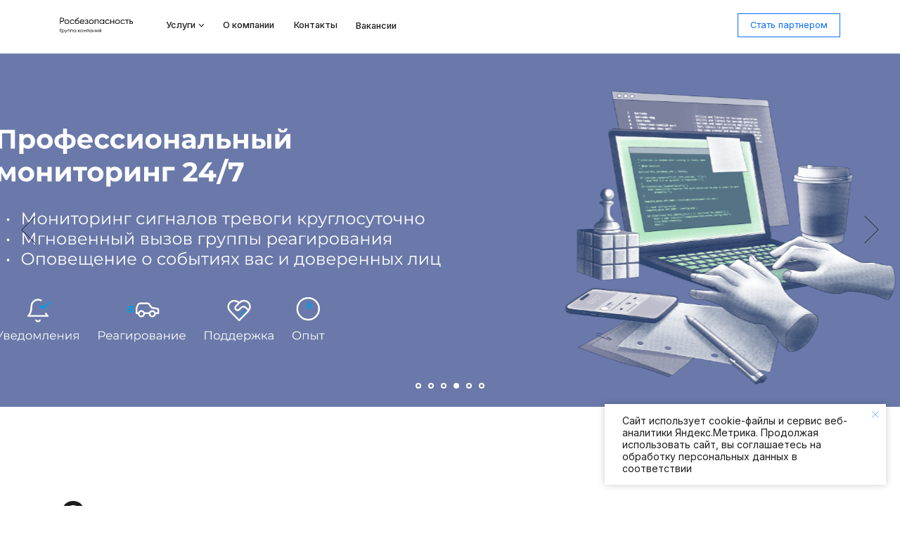

--- FILE ---
content_type: text/html; charset=UTF-8
request_url: https://rosbez-amur.ru/
body_size: 119576
content:
<!DOCTYPE html> <html lang="ru"> <head> <meta charset="utf-8" /> <meta http-equiv="Content-Type" content="text/html; charset=utf-8" /> <meta name="viewport" content="width=device-width, initial-scale=1.0" /> <!--metatextblock--> <title>Росбезопасность - группа компаний</title> <meta name="description" content="Мы специализируемся на охране любых объектов, физической охраны, монтажа и обслуживания систем сигнализации, контроля доступа, видеонаблюдения. " /> <meta name="keywords" content="Росбезопасность, блг, Росбезопасность блг, Росбезопасность благовещенск, Благовещенск охрана, охранные услуги, тревожная кнопка, видеонаблюдение, монтаж, Охрана квартиры, Охрана коттеджа, Охрана гаража, Охрана бизнеса, Охранные комплекты, Амурская область" /> <meta property="og:url" content="https://rosbez-amur.ru" /> <meta property="og:title" content="Росбезопасность - группа компаний" /> <meta property="og:description" content="Мы специализируемся на охране любых объектов, физической охраны, монтажа и обслуживания систем сигнализации, контроля доступа, видеонаблюдения. " /> <meta property="og:type" content="website" /> <meta property="og:image" content="https://static.tildacdn.com/tild6531-6231-4435-b865-316230626235/Backup_of_1.png" /> <link rel="canonical" href="https://rosbez-amur.ru/"> <!--/metatextblock--> <meta name="format-detection" content="telephone=no" /> <meta http-equiv="x-dns-prefetch-control" content="on"> <link rel="dns-prefetch" href="https://ws.tildacdn.com"> <link rel="dns-prefetch" href="https://static.tildacdn.com"> <link rel="shortcut icon" href="https://static.tildacdn.com/tild6231-6634-4462-a137-356537663436/Frame-1217.ico" type="image/x-icon" /> <link rel="alternate" type="application/rss+xml" title="РОСБЕЗОПАСНОСТЬ" href="https://rosbez-amur.ru/rss.xml" /> <!-- Assets --> <script src="https://neo.tildacdn.com/js/tilda-fallback-1.0.min.js" async charset="utf-8"></script> <link rel="stylesheet" href="https://static.tildacdn.com/css/tilda-grid-3.0.min.css" type="text/css" media="all" onerror="this.loaderr='y';"/> <link rel="stylesheet" href="https://static.tildacdn.com/ws/project6860856/tilda-blocks-page38131753.min.css?t=1750993434" type="text/css" media="all" onerror="this.loaderr='y';" /> <link rel="preconnect" href="https://fonts.gstatic.com"> <link href="https://fonts.googleapis.com/css2?family=Inter:wght@300;400;500;600;700&subset=latin,cyrillic" rel="stylesheet"> <link rel="stylesheet" href="https://static.tildacdn.com/css/tilda-animation-2.0.min.css" type="text/css" media="all" onerror="this.loaderr='y';" /> <link rel="stylesheet" href="https://static.tildacdn.com/css/tilda-slds-1.4.min.css" type="text/css" media="print" onload="this.media='all';" onerror="this.loaderr='y';" /> <noscript><link rel="stylesheet" href="https://static.tildacdn.com/css/tilda-slds-1.4.min.css" type="text/css" media="all" /></noscript> <link rel="stylesheet" href="https://static.tildacdn.com/css/tilda-popup-1.1.min.css" type="text/css" media="print" onload="this.media='all';" onerror="this.loaderr='y';" /> <noscript><link rel="stylesheet" href="https://static.tildacdn.com/css/tilda-popup-1.1.min.css" type="text/css" media="all" /></noscript> <link rel="stylesheet" href="https://static.tildacdn.com/css/tilda-menusub-1.0.min.css" type="text/css" media="print" onload="this.media='all';" onerror="this.loaderr='y';" /> <noscript><link rel="stylesheet" href="https://static.tildacdn.com/css/tilda-menusub-1.0.min.css" type="text/css" media="all" /></noscript> <link rel="stylesheet" href="https://static.tildacdn.com/css/tilda-forms-1.0.min.css" type="text/css" media="all" onerror="this.loaderr='y';" /> <script nomodule src="https://static.tildacdn.com/js/tilda-polyfill-1.0.min.js" charset="utf-8"></script> <script type="text/javascript">function t_onReady(func) {if(document.readyState!='loading') {func();} else {document.addEventListener('DOMContentLoaded',func);}}
function t_onFuncLoad(funcName,okFunc,time) {if(typeof window[funcName]==='function') {okFunc();} else {setTimeout(function() {t_onFuncLoad(funcName,okFunc,time);},(time||100));}}function t396_initialScale(t){t=document.getElementById("rec"+t);if(t){t=t.querySelector(".t396__artboard");if(t){var e,r=document.documentElement.clientWidth,a=[];if(i=t.getAttribute("data-artboard-screens"))for(var i=i.split(","),l=0;l<i.length;l++)a[l]=parseInt(i[l],10);else a=[320,480,640,960,1200];for(l=0;l<a.length;l++){var n=a[l];n<=r&&(e=n)}var o="edit"===window.allrecords.getAttribute("data-tilda-mode"),d="center"===t396_getFieldValue(t,"valign",e,a),c="grid"===t396_getFieldValue(t,"upscale",e,a),s=t396_getFieldValue(t,"height_vh",e,a),u=t396_getFieldValue(t,"height",e,a),g=!!window.opr&&!!window.opr.addons||!!window.opera||-1!==navigator.userAgent.indexOf(" OPR/");if(!o&&d&&!c&&!s&&u&&!g){for(var _=parseFloat((r/e).toFixed(3)),f=[t,t.querySelector(".t396__carrier"),t.querySelector(".t396__filter")],l=0;l<f.length;l++)f[l].style.height=Math.floor(parseInt(u,10)*_)+"px";t396_scaleInitial__getElementsToScale(t).forEach(function(t){t.style.zoom=_})}}}}function t396_scaleInitial__getElementsToScale(t){return t?Array.prototype.slice.call(t.children).filter(function(t){return t&&(t.classList.contains("t396__elem")||t.classList.contains("t396__group"))}):[]}function t396_getFieldValue(t,e,r,a){var i=a[a.length-1],l=r===i?t.getAttribute("data-artboard-"+e):t.getAttribute("data-artboard-"+e+"-res-"+r);if(!l)for(var n=0;n<a.length;n++){var o=a[n];if(!(o<=r)&&(l=o===i?t.getAttribute("data-artboard-"+e):t.getAttribute("data-artboard-"+e+"-res-"+o)))break}return l}</script> <script src="https://static.tildacdn.com/js/jquery-1.10.2.min.js" charset="utf-8" onerror="this.loaderr='y';"></script> <script src="https://static.tildacdn.com/js/tilda-scripts-3.0.min.js" charset="utf-8" defer onerror="this.loaderr='y';"></script> <script src="https://static.tildacdn.com/ws/project6860856/tilda-blocks-page38131753.min.js?t=1750993434" charset="utf-8" async onerror="this.loaderr='y';"></script> <script src="https://static.tildacdn.com/js/tilda-lazyload-1.0.min.js" charset="utf-8" async onerror="this.loaderr='y';"></script> <script src="https://static.tildacdn.com/js/tilda-animation-2.0.min.js" charset="utf-8" async onerror="this.loaderr='y';"></script> <script src="https://static.tildacdn.com/js/tilda-slds-1.4.min.js" charset="utf-8" async onerror="this.loaderr='y';"></script> <script src="https://static.tildacdn.com/js/hammer.min.js" charset="utf-8" async onerror="this.loaderr='y';"></script> <script src="https://static.tildacdn.com/js/tilda-zero-1.1.min.js" charset="utf-8" async onerror="this.loaderr='y';"></script> <script src="https://static.tildacdn.com/js/tilda-popup-1.0.min.js" charset="utf-8" async onerror="this.loaderr='y';"></script> <script src="https://static.tildacdn.com/js/tilda-menusub-1.0.min.js" charset="utf-8" async onerror="this.loaderr='y';"></script> <script src="https://static.tildacdn.com/js/tilda-menu-1.0.min.js" charset="utf-8" async onerror="this.loaderr='y';"></script> <script src="https://static.tildacdn.com/js/tilda-forms-1.0.min.js" charset="utf-8" async onerror="this.loaderr='y';"></script> <script src="https://static.tildacdn.com/js/tilda-zero-forms-1.0.min.js" charset="utf-8" async onerror="this.loaderr='y';"></script> <script src="https://static.tildacdn.com/js/tilda-animation-sbs-1.0.min.js" charset="utf-8" async onerror="this.loaderr='y';"></script> <script src="https://static.tildacdn.com/js/tilda-zero-scale-1.0.min.js" charset="utf-8" async onerror="this.loaderr='y';"></script> <script src="https://static.tildacdn.com/js/tilda-zero-tooltip-1.0.min.js" charset="utf-8" async onerror="this.loaderr='y';"></script> <script src="https://static.tildacdn.com/js/tilda-skiplink-1.0.min.js" charset="utf-8" async onerror="this.loaderr='y';"></script> <script src="https://static.tildacdn.com/js/tilda-events-1.0.min.js" charset="utf-8" async onerror="this.loaderr='y';"></script> <!-- nominify begin --><script>
var myWidth = 1920;     //указываем ШИРИНУ своего монитора в PX
var myHeight = 1080;    //указываем ВЫСОТУ своего монитора в PX

if ($(window).width() > 1200) { //указываем, ОТ какой ширины экрана в PX начинает работать скрипт

    $('head').append('<style id="scale" type="text/css"></style>');
    function scale(wrap) {
        window.innerWidth = myWidth;
        window.innerHeight = myHeight;
        var ratio = $(window).width() / myWidth;
        $(document).ready(function() {
            setTimeout(function() {
                $(".t396__artboard").each(function() {
                    if (wrap == "true") {
                        $(this).children().wrapAll("<div class='t396__scale'></div>")
                    }
                    var hght = parseInt($(this).attr("data-artboard-proxy-min-height"));
                    $(this).height(hght * ratio);
                    $('#scale').html(".t396__scale { transform: scale(" + ratio + ");position:relative; height:100%; transform-origin: top center; }");
                })
            }, 500)
        })
    }
    scale("true");
    $(window).resize(scale)
    
}
<html> <head> <meta http-equiv="Content-Type" content="text/html; charset=UTF-8"> </head> <body>Verification: 367fddf75c8c9d6e</body> </html> <!-- https://romanyu.ru/cvet-vydeleniya-teksta --> <style>
:<style>
    ::selection {
      background-color: #A72123;
      color: #fff;
    }
</style>
}
</style> </script><!-- nominify end --><script type="text/javascript">window.dataLayer=window.dataLayer||[];</script> <script type="text/javascript">(function() {if((/bot|google|yandex|baidu|bing|msn|duckduckbot|teoma|slurp|crawler|spider|robot|crawling|facebook/i.test(navigator.userAgent))===false&&typeof(sessionStorage)!='undefined'&&sessionStorage.getItem('visited')!=='y'&&document.visibilityState){var style=document.createElement('style');style.type='text/css';style.innerHTML='@media screen and (min-width: 980px) {.t-records {opacity: 0;}.t-records_animated {-webkit-transition: opacity ease-in-out .2s;-moz-transition: opacity ease-in-out .2s;-o-transition: opacity ease-in-out .2s;transition: opacity ease-in-out .2s;}.t-records.t-records_visible {opacity: 1;}}';document.getElementsByTagName('head')[0].appendChild(style);function t_setvisRecs(){var alr=document.querySelectorAll('.t-records');Array.prototype.forEach.call(alr,function(el) {el.classList.add("t-records_animated");});setTimeout(function() {Array.prototype.forEach.call(alr,function(el) {el.classList.add("t-records_visible");});sessionStorage.setItem("visited","y");},400);}
document.addEventListener('DOMContentLoaded',t_setvisRecs);}})();</script></head> <body class="t-body" style="margin:0;"> <!--allrecords--> <div id="allrecords" class="t-records" data-hook="blocks-collection-content-node" data-tilda-project-id="6860856" data-tilda-page-id="38131753" data-tilda-page-alias="main" data-tilda-formskey="19bcc8cc6f07c46f0db2d5d976860856" data-tilda-imgoptimoff="yes" data-tilda-lazy="yes" data-tilda-project-lang="RU" data-tilda-root-zone="com" data-tilda-project-headcode="yes"> <!--header--> <header id="t-header" class="t-records" data-hook="blocks-collection-content-node" data-tilda-project-id="6860856" data-tilda-page-id="38142207" data-tilda-page-alias="header" data-tilda-formskey="19bcc8cc6f07c46f0db2d5d976860856" data-tilda-imgoptimoff="yes" data-tilda-lazy="yes" data-tilda-project-lang="RU" data-tilda-root-zone="com" data-tilda-project-headcode="yes"> <div id="rec701009880" class="r t-rec t-screenmin-980px" style=" " data-animationappear="off" data-record-type="396" data-screen-min="980px"> <!-- T396 --> <style>#rec701009880 .t396__artboard {height:68px;background-color:#ffffff;}#rec701009880 .t396__filter {height:68px;}#rec701009880 .t396__carrier{height:68px;background-position:center center;background-attachment:scroll;background-size:cover;background-repeat:no-repeat;}@media screen and (max-width:1199px) {#rec701009880 .t396__artboard,#rec701009880 .t396__filter,#rec701009880 .t396__carrier {}#rec701009880 .t396__filter {}#rec701009880 .t396__carrier {background-attachment:scroll;}}@media screen and (max-width:959px) {#rec701009880 .t396__artboard,#rec701009880 .t396__filter,#rec701009880 .t396__carrier {}#rec701009880 .t396__filter {}#rec701009880 .t396__carrier {background-attachment:scroll;}}@media screen and (max-width:639px) {#rec701009880 .t396__artboard,#rec701009880 .t396__filter,#rec701009880 .t396__carrier {}#rec701009880 .t396__filter {}#rec701009880 .t396__carrier {background-attachment:scroll;}}@media screen and (max-width:479px) {#rec701009880 .t396__artboard,#rec701009880 .t396__filter,#rec701009880 .t396__carrier {}#rec701009880 .t396__filter {}#rec701009880 .t396__carrier {background-attachment:scroll;}}#rec701009880 .tn-elem[data-elem-id="1706973115803"]{color:#1c1c1c;text-align:LEFT;z-index:2;top:26px;left:calc(50% - 600px + 392px);width:58px;height:auto;}#rec701009880 .tn-elem[data-elem-id="1706973115803"] .tn-atom{color:#1c1c1c;font-size:12px;font-family:'Inter',Arial,sans-serif;font-weight:500;background-position:center center;border-color:transparent ;border-style:solid;}@media screen and (max-width:1199px) {}@media screen and (max-width:959px) {}@media screen and (max-width:639px) {}@media screen and (max-width:479px) {}#rec701009880 .tn-elem[data-elem-id="1706973115825"]{color:#1c1c1c;text-align:LEFT;z-index:3;top:26px;left:calc(50% - 600px + 221px);width:41px;height:auto;}#rec701009880 .tn-elem[data-elem-id="1706973115825"] .tn-atom{color:#1c1c1c;font-size:12px;font-family:'Inter',Arial,sans-serif;font-weight:500;background-position:center center;border-color:transparent ;border-style:solid;}@media screen and (max-width:1199px) {}@media screen and (max-width:959px) {}@media screen and (max-width:639px) {}@media screen and (max-width:479px) {}#rec701009880 .tn-elem[data-elem-id="1706973974402"]{color:#0c6dff;text-align:LEFT;z-index:4;top:26px;left:calc(50% - 600px + 221px);width:41px;height:auto;}@media (min-width:1200px) {#rec701009880 .tn-elem.t396__elem--anim-hidden[data-elem-id="1706973974402"] {opacity:0;}}#rec701009880 .tn-elem[data-elem-id="1706973974402"] .tn-atom{color:#0c6dff;font-size:12px;font-family:'Inter',Arial,sans-serif;font-weight:500;background-position:center center;border-color:transparent ;border-style:solid;}@media screen and (max-width:1199px) {}@media screen and (max-width:959px) {}@media screen and (max-width:639px) {}@media screen and (max-width:479px) {}#rec701009880 .tn-elem[data-elem-id="1706974056092"]{z-index:5;top:31px;left:calc(50% - 600px + 264px);width:9px;height:auto;}@media (min-width:1200px) {#rec701009880 .tn-elem.t396__elem--anim-hidden[data-elem-id="1706974056092"] {opacity:0;}}#rec701009880 .tn-elem[data-elem-id="1706974056092"] .tn-atom{background-position:center center;border-color:transparent ;border-style:solid;}#rec701009880 .tn-elem[data-elem-id="1706974056092"] .tn-atom__vector svg {display:block;}@media screen and (max-width:1199px) {}@media screen and (max-width:959px) {}@media screen and (max-width:639px) {}@media screen and (max-width:479px) {}#rec701009880 .tn-elem[data-elem-id="1706974098170"]{z-index:6;top:31px;left:calc(50% - 600px + 264px);width:9px;height:auto;}@media (min-width:1200px) {#rec701009880 .tn-elem.t396__elem--anim-hidden[data-elem-id="1706974098170"] {opacity:0;}}#rec701009880 .tn-elem[data-elem-id="1706974098170"] .tn-atom{background-position:center center;border-color:transparent ;border-style:solid;}#rec701009880 .tn-elem[data-elem-id="1706974098170"] .tn-atom__vector svg {display:block;}@media screen and (max-width:1199px) {}@media screen and (max-width:959px) {}@media screen and (max-width:639px) {}@media screen and (max-width:479px) {}#rec701009880 .tn-elem[data-elem-id="1706974129130"]{color:#0c6dff;text-align:LEFT;z-index:7;top:26px;left:calc(50% - 600px + 392px);width:58px;height:auto;}@media (min-width:1200px) {#rec701009880 .tn-elem.t396__elem--anim-hidden[data-elem-id="1706974129130"] {opacity:0;}}#rec701009880 .tn-elem[data-elem-id="1706974129130"] .tn-atom{color:#0c6dff;font-size:12px;font-family:'Inter',Arial,sans-serif;font-weight:500;background-position:center center;border-color:transparent ;border-style:solid;}@media screen and (max-width:1199px) {}@media screen and (max-width:959px) {}@media screen and (max-width:639px) {}@media screen and (max-width:479px) {}#rec701009880 .tn-elem[data-elem-id="1706974176706"]{color:#0c6dff;text-align:center;z-index:8;top:18px;left:calc(50% - 600px + 983px);width:137px;height:32px;}#rec701009880 .tn-elem[data-elem-id="1706974176706"] .tn-atom{color:#0c6dff;font-size:12px;font-family:'Inter',Arial,sans-serif;line-height:1.55;font-weight:400;border-width:1px;border-radius:0px;background-position:center center;border-color:#0c6dff ;border-style:solid;transition:background-color 0.2s ease-in-out,color 0.2s ease-in-out,border-color 0.2s ease-in-out;}@media (hover),(min-width:0\0) {#rec701009880 .tn-elem[data-elem-id="1706974176706"] .tn-atom:hover {background-color:#0c6dff;background-image:none;}#rec701009880 .tn-elem[data-elem-id="1706974176706"] .tn-atom:hover {color:#ffffff;}}@media screen and (max-width:1199px) {}@media screen and (max-width:959px) {}@media screen and (max-width:639px) {}@media screen and (max-width:479px) {}#rec701009880 .tn-elem[data-elem-id="1706974472153"]{z-index:9;top:27px;left:calc(50% - 600px + 221px);width:52px;height:14px;}#rec701009880 .tn-elem[data-elem-id="1706974472153"] .tn-atom{background-position:center center;border-color:transparent ;border-style:solid;}@media screen and (max-width:1199px) {}@media screen and (max-width:959px) {}@media screen and (max-width:639px) {}@media screen and (max-width:479px) {}#rec701009880 .tn-elem[data-elem-id="1706974494155"]{z-index:13;top:27px;left:calc(50% - 600px + 392px);width:58px;height:14px;}#rec701009880 .tn-elem[data-elem-id="1706974494155"] .tn-atom{background-position:center center;border-color:transparent ;border-style:solid;}@media screen and (max-width:1199px) {}@media screen and (max-width:959px) {}@media screen and (max-width:639px) {}@media screen and (max-width:479px) {}#rec701009880 .tn-elem[data-elem-id="1706979415111"]{color:#1c1c1c;text-align:LEFT;z-index:15;top:26px;left:calc(50% - 600px + 297px);width:72px;height:auto;}#rec701009880 .tn-elem[data-elem-id="1706979415111"] .tn-atom{color:#1c1c1c;font-size:12px;font-family:'Inter',Arial,sans-serif;font-weight:500;background-position:center center;border-color:transparent ;border-style:solid;}@media screen and (max-width:1199px) {}@media screen and (max-width:959px) {}@media screen and (max-width:639px) {}@media screen and (max-width:479px) {}#rec701009880 .tn-elem[data-elem-id="1706973115834"]{z-index:10;top:22px;left:calc(50% - 600px + 80px);width:101px;height:24px;}#rec701009880 .tn-elem[data-elem-id="1706973115834"] .tn-atom{background-color:#ffffff;background-position:center center;border-color:transparent ;border-style:solid;}@media screen and (max-width:1199px) {}@media screen and (max-width:959px) {}@media screen and (max-width:639px) {}@media screen and (max-width:479px) {}#rec701009880 .tn-elem[data-elem-id="1706973115840"]{z-index:11;top:38px;left:calc(50% - 600px + 80px);width:56px;height:auto;}#rec701009880 .tn-elem[data-elem-id="1706973115840"] .tn-atom{background-position:center center;border-color:transparent ;border-style:solid;}#rec701009880 .tn-elem[data-elem-id="1706973115840"] .tn-atom__vector svg {display:block;}@media screen and (max-width:1199px) {}@media screen and (max-width:959px) {}@media screen and (max-width:639px) {}@media screen and (max-width:479px) {}#rec701009880 .tn-elem[data-elem-id="1706973121120"]{z-index:12;top:23px;left:calc(50% - 600px + 80px);width:99px;height:auto;}#rec701009880 .tn-elem[data-elem-id="1706973121120"] .tn-atom{background-position:center center;border-color:transparent ;border-style:solid;}#rec701009880 .tn-elem[data-elem-id="1706973121120"] .tn-atom__img {}@media screen and (max-width:1199px) {}@media screen and (max-width:959px) {}@media screen and (max-width:639px) {}@media screen and (max-width:479px) {}#rec701009880 .tn-elem[data-elem-id="1706979418091"]{color:#1c1c1c;text-align:LEFT;z-index:17;top:27px;left:calc(50% - 600px + 474px);width:58px;height:auto;}#rec701009880 .tn-elem[data-elem-id="1706979418091"] .tn-atom{color:#1c1c1c;font-size:12px;font-family:'Inter',Arial,sans-serif;font-weight:500;background-position:center center;border-color:transparent ;border-style:solid;}@media screen and (max-width:1199px) {}@media screen and (max-width:959px) {}@media screen and (max-width:639px) {}@media screen and (max-width:479px) {}#rec701009880 .tn-elem[data-elem-id="1706979460452"]{color:#0c6dff;text-align:LEFT;z-index:18;top:27px;left:calc(50% - 600px + 474px);width:58px;height:auto;}@media (min-width:1200px) {#rec701009880 .tn-elem.t396__elem--anim-hidden[data-elem-id="1706979460452"] {opacity:0;}}#rec701009880 .tn-elem[data-elem-id="1706979460452"] .tn-atom{color:#0c6dff;font-size:12px;font-family:'Inter',Arial,sans-serif;font-weight:500;background-position:center center;border-color:transparent ;border-style:solid;}@media screen and (max-width:1199px) {}@media screen and (max-width:959px) {}@media screen and (max-width:639px) {}@media screen and (max-width:479px) {}#rec701009880 .tn-elem[data-elem-id="1706979465144"]{color:#0c6dff;text-align:LEFT;z-index:19;top:26px;left:calc(50% - 600px + 297px);width:84px;height:auto;}@media (min-width:1200px) {#rec701009880 .tn-elem.t396__elem--anim-hidden[data-elem-id="1706979465144"] {opacity:0;}}#rec701009880 .tn-elem[data-elem-id="1706979465144"] .tn-atom{color:#0c6dff;font-size:12px;font-family:'Inter',Arial,sans-serif;font-weight:500;background-position:center center;border-color:transparent ;border-style:solid;}@media screen and (max-width:1199px) {}@media screen and (max-width:959px) {}@media screen and (max-width:639px) {}@media screen and (max-width:479px) {}#rec701009880 .tn-elem[data-elem-id="1706979480279"]{z-index:21;top:28px;left:calc(50% - 600px + 474px);width:56px;height:14px;}#rec701009880 .tn-elem[data-elem-id="1706979480279"] .tn-atom{background-position:center center;border-color:transparent ;border-style:solid;}@media screen and (max-width:1199px) {}@media screen and (max-width:959px) {}@media screen and (max-width:639px) {}@media screen and (max-width:479px) {}#rec701009880 .tn-elem[data-elem-id="1706979481502"]{z-index:22;top:27px;left:calc(50% - 600px + 297px);width:84px;height:13px;}#rec701009880 .tn-elem[data-elem-id="1706979481502"] .tn-atom{background-position:center center;border-color:transparent ;border-style:solid;}@media screen and (max-width:1199px) {}@media screen and (max-width:959px) {}@media screen and (max-width:639px) {}@media screen and (max-width:479px) {}</style> <div class='t396'> <div class="t396__artboard" data-artboard-recid="701009880" data-artboard-screens="320,480,640,960,1200" data-artboard-height="68" data-artboard-valign="center" data-artboard-upscale="window"> <div class="t396__carrier" data-artboard-recid="701009880"></div> <div class="t396__filter" data-artboard-recid="701009880"></div> <div class='t396__elem tn-elem tn-elem__7010098801706973115803' data-elem-id='1706973115803' data-elem-type='text' data-field-top-value="26" data-field-left-value="392" data-field-width-value="58" data-field-axisy-value="top" data-field-axisx-value="left" data-field-container-value="grid" data-field-topunits-value="px" data-field-leftunits-value="px" data-field-heightunits-value="" data-field-widthunits-value="px"> <div class='tn-atom'field='tn_text_1706973115803'>Контакты</div> </div> <div class='t396__elem tn-elem tn-elem__7010098801706973115825' data-elem-id='1706973115825' data-elem-type='text' data-field-top-value="26" data-field-left-value="221" data-field-width-value="41" data-field-axisy-value="top" data-field-axisx-value="left" data-field-container-value="grid" data-field-topunits-value="px" data-field-leftunits-value="px" data-field-heightunits-value="" data-field-widthunits-value="px"> <div class='tn-atom'field='tn_text_1706973115825'>Услуги</div> </div> <div class='t396__elem tn-elem tn-elem__7010098801706973974402 t396__elem--anim-hidden' data-elem-id='1706973974402' data-elem-type='text' data-field-top-value="26" data-field-left-value="221" data-field-width-value="41" data-field-axisy-value="top" data-field-axisx-value="left" data-field-container-value="grid" data-field-topunits-value="px" data-field-leftunits-value="px" data-field-heightunits-value="" data-field-widthunits-value="px" data-animate-sbs-event="hover" data-animate-sbs-trgels="1706974472153" data-animate-sbs-opts="[{'mx':0,'my':0,'sx':1,'sy':1,'op':1,'ro':0,'ti':0,'ea':'0','dt':0},{'mx':0,'my':0,'sx':1,'sy':1,'op':0,'ro':0,'ti':0,'ea':'0','dt':0},{'mx':0,'my':0,'sx':1,'sy':1,'op':0.8,'ro':0,'ti':200,'ea':'0','dt':0}]"> <div class='tn-atom'field='tn_text_1706973974402'>Услуги</div> </div> <div class='t396__elem tn-elem tn-elem__7010098801706974056092 ' data-elem-id='1706974056092' data-elem-type='vector' data-field-top-value="31" data-field-left-value="264" data-field-width-value="9" data-field-axisy-value="top" data-field-axisx-value="left" data-field-container-value="grid" data-field-topunits-value="px" data-field-leftunits-value="px" data-field-heightunits-value="" data-field-widthunits-value="px" data-animate-sbs-event="hover" data-animate-sbs-trgels="1706974472153" data-animate-sbs-opts="[{'mx':0,'my':0,'sx':1,'sy':1,'op':1,'ro':0,'ti':0,'ea':'0','dt':0},{'mx':0,'my':0,'sx':1,'sy':1,'op':1,'ro':180,'ti':200,'ea':'0','dt':0}]" data-field-filewidth-value="9" data-field-fileheight-value="5"> <div class='tn-atom tn-atom__vector'> <?xml version="1.0" encoding="UTF-8"?> <!--?xml version="1.0" encoding="UTF-8"?--> <!--?xml version="1.0" encoding="UTF-8"?--> <!--?xml version="1.0" encoding="UTF-8"?--> <!--?xml version="1.0" encoding="UTF-8"?--> <!--?xml version="1.0" encoding="UTF-8"?--> <!--?xml version="1.0" encoding="UTF-8"?--> <!--?xml version="1.0" encoding="UTF-8"?--> <!--?xml version="1.0" encoding="UTF-8"?--> <!--?xml version="1.0" encoding="UTF-8"?--> <!--?xml version="1.0" encoding="UTF-8"?--> <!--?xml version="1.0" encoding="UTF-8"?--> <!--?xml version="1.0" encoding="UTF-8"?--> <!--?xml version="1.0" encoding="UTF-8"?--> <!--?xml version="1.0" encoding="UTF-8"?--> <!--?xml version="1.0" encoding="UTF-8"?--> <!--?xml version="1.0" encoding="UTF-8"?--> <!--?xml version="1.0" encoding="UTF-8"?--> <!--?xml version="1.0" encoding="UTF-8"?--> <svg xmlns="http://www.w3.org/2000/svg" viewBox="5790 5010 8.626953125 5.3134765625"> <path fill="transparent" fill-opacity="1" stroke="#1c1c1c" stroke-opacity="1" stroke-width="1" fill-rule="evenodd" id="tSvg7d0fb689ae" d="M 5790.99989921875 5011.00008125 C 5794.31349921875 5014.31368125 5794.31349921875 5014.31368125 5794.31349921875 5014.31368125 C 5794.31349921875 5014.31368125 5797.62709921875 5011.00008125 5797.62709921875 5011.00008125"></path> <defs> <filter id="tSvgHighlight" x="0" y="0" width="100%" height="100%" filterUnits="userSpaceOnUse"> <feMorphology in="SourceAlpha" operator="dilate" radius="2" result="expanded"></feMorphology> <feFlood flood-color="#006fff" result="outline-color"></feFlood> <feComposite in="outline-color" in2="expanded" operator="in" result="outline"></feComposite> <feComposite in="SourceGraphic" in2="outline" operator="over"></feComposite> </filter> </defs> </svg> </div> </div> <div class='t396__elem tn-elem tn-elem__7010098801706974098170 t396__elem--anim-hidden' data-elem-id='1706974098170' data-elem-type='vector' data-field-top-value="31" data-field-left-value="264" data-field-width-value="9" data-field-axisy-value="top" data-field-axisx-value="left" data-field-container-value="grid" data-field-topunits-value="px" data-field-leftunits-value="px" data-field-heightunits-value="" data-field-widthunits-value="px" data-animate-sbs-event="hover" data-animate-sbs-trgels="1706974472153" data-animate-sbs-opts="[{'mx':0,'my':0,'sx':1,'sy':1,'op':1,'ro':0,'ti':0,'ea':'0','dt':0},{'mx':0,'my':0,'sx':1,'sy':1,'op':0,'ro':0,'ti':0,'ea':'0','dt':0},{'mx':0,'my':0,'sx':1,'sy':1,'op':0.8,'ro':180,'ti':200,'ea':'0','dt':0}]" data-field-filewidth-value="9" data-field-fileheight-value="5"> <div class='tn-atom tn-atom__vector'> <?xml version="1.0" encoding="UTF-8"?> <!--?xml version="1.0" encoding="UTF-8"?--> <!--?xml version="1.0" encoding="UTF-8"?--> <!--?xml version="1.0" encoding="UTF-8"?--> <!--?xml version="1.0" encoding="UTF-8"?--> <!--?xml version="1.0" encoding="UTF-8"?--> <!--?xml version="1.0" encoding="UTF-8"?--> <!--?xml version="1.0" encoding="UTF-8"?--> <!--?xml version="1.0" encoding="UTF-8"?--> <!--?xml version="1.0" encoding="UTF-8"?--> <!--?xml version="1.0" encoding="UTF-8"?--> <!--?xml version="1.0" encoding="UTF-8"?--> <!--?xml version="1.0" encoding="UTF-8"?--> <!--?xml version="1.0" encoding="UTF-8"?--> <!--?xml version="1.0" encoding="UTF-8"?--> <!--?xml version="1.0" encoding="UTF-8"?--> <!--?xml version="1.0" encoding="UTF-8"?--> <!--?xml version="1.0" encoding="UTF-8"?--> <!--?xml version="1.0" encoding="UTF-8"?--> <svg xmlns="http://www.w3.org/2000/svg" viewBox="5662 5007 8.626953125 5.3134765625"> <path fill="transparent" fill-opacity="1" stroke="#0c6dff" stroke-opacity="1" stroke-width="1" fill-rule="evenodd" id="tSvge0ac0bd5eb" d="M 5662.9999 5008.0001 C 5666.3135 5011.3137 5666.3135 5011.3137 5666.3135 5011.3137 C 5666.3135 5011.3137 5669.6271 5008.0001 5669.6271 5008.0001" stroke-linecap="butt"></path> <defs></defs> </svg> </div> </div> <div class='t396__elem tn-elem tn-elem__7010098801706974129130 t396__elem--anim-hidden' data-elem-id='1706974129130' data-elem-type='text' data-field-top-value="26" data-field-left-value="392" data-field-width-value="58" data-field-axisy-value="top" data-field-axisx-value="left" data-field-container-value="grid" data-field-topunits-value="px" data-field-leftunits-value="px" data-field-heightunits-value="" data-field-widthunits-value="px" data-animate-sbs-event="hover" data-animate-sbs-trgels="1706974494155" data-animate-sbs-opts="[{'mx':0,'my':0,'sx':1,'sy':1,'op':1,'ro':0,'ti':0,'ea':'0','dt':0},{'mx':0,'my':0,'sx':1,'sy':1,'op':0,'ro':0,'ti':0,'ea':'0','dt':0},{'mx':0,'my':0,'sx':1,'sy':1,'op':0.8,'ro':0,'ti':200,'ea':'0','dt':0}]"> <div class='tn-atom'field='tn_text_1706974129130'>Контакты</div> </div> <div class='t396__elem tn-elem tn-elem__7010098801706974176706' data-elem-id='1706974176706' data-elem-type='button' data-field-top-value="18" data-field-left-value="983" data-field-height-value="32" data-field-width-value="137" data-field-axisy-value="top" data-field-axisx-value="left" data-field-container-value="grid" data-field-topunits-value="px" data-field-leftunits-value="px" data-field-heightunits-value="px" data-field-widthunits-value="px"> <a class='tn-atom' href="#form">Стать партнером</a> </div> <div class='t396__elem tn-elem tn-elem__7010098801706974472153' data-elem-id='1706974472153' data-elem-type='shape' data-field-top-value="27" data-field-left-value="221" data-field-height-value="14" data-field-width-value="52" data-field-axisy-value="top" data-field-axisx-value="left" data-field-container-value="grid" data-field-topunits-value="px" data-field-leftunits-value="px" data-field-heightunits-value="px" data-field-widthunits-value="px"> <a class='tn-atom' href="#menu1"> </a> </div> <div class='t396__elem tn-elem tn-elem__7010098801706974494155' data-elem-id='1706974494155' data-elem-type='shape' data-field-top-value="27" data-field-left-value="392" data-field-height-value="14" data-field-width-value="58" data-field-axisy-value="top" data-field-axisx-value="left" data-field-container-value="grid" data-field-topunits-value="px" data-field-leftunits-value="px" data-field-heightunits-value="px" data-field-widthunits-value="px"> <a class='tn-atom' href="/contacts"> </a> </div> <div class='t396__elem tn-elem tn-elem__7010098801706979415111' data-elem-id='1706979415111' data-elem-type='text' data-field-top-value="26" data-field-left-value="297" data-field-width-value="72" data-field-axisy-value="top" data-field-axisx-value="left" data-field-container-value="grid" data-field-topunits-value="px" data-field-leftunits-value="px" data-field-heightunits-value="" data-field-widthunits-value="px"> <div class='tn-atom'field='tn_text_1706979415111'>О компании</div> </div> <div class='t396__elem tn-elem tn-elem__7010098801706973115834' data-elem-id='1706973115834' data-elem-type='shape' data-field-top-value="22" data-field-left-value="80" data-field-height-value="24" data-field-width-value="101" data-field-axisy-value="top" data-field-axisx-value="left" data-field-container-value="grid" data-field-topunits-value="px" data-field-leftunits-value="px" data-field-heightunits-value="px" data-field-widthunits-value="px"> <a class='tn-atom' href="/"> </a> </div> <div class='t396__elem tn-elem tn-elem__7010098801706973115840' data-elem-id='1706973115840' data-elem-type='vector' data-field-top-value="38" data-field-left-value="80" data-field-width-value="56" data-field-axisy-value="top" data-field-axisx-value="left" data-field-container-value="grid" data-field-topunits-value="px" data-field-leftunits-value="px" data-field-heightunits-value="" data-field-widthunits-value="px"> <a class='tn-atom tn-atom__vector' href="/"> <?xml version="1.0" encoding="UTF-8"?> <!--?xml version="1.0" encoding="UTF-8"?--> <!--?xml version="1.0" encoding="UTF-8"?--> <!--?xml version="1.0" encoding="UTF-8"?--> <!--?xml version="1.0" encoding="UTF-8"?--> <!--?xml version="1.0" encoding="UTF-8"?--> <!--?xml version="1.0" encoding="UTF-8"?--> <!--?xml version="1.0" encoding="UTF-8"?--> <!--?xml version="1.0" encoding="UTF-8"?--> <!--?xml version="1.0" encoding="UTF-8"?--> <!--?xml version="1.0" encoding="UTF-8"?--> <!--?xml version="1.0" encoding="UTF-8"?--> <!--?xml version="1.0" encoding="UTF-8"?--> <!--?xml version="1.0" encoding="UTF-8"?--> <!--?xml version="1.0" encoding="UTF-8"?--> <!--?xml version="1.0" encoding="UTF-8"?--> <!--?xml version="1.0" encoding="UTF-8"?--> <!--?xml version="1.0" encoding="UTF-8"?--> <!--?xml version="1.0" encoding="UTF-8"?--> <!--?xml version="1.0" encoding="UTF-8"?--> <svg xmlns="http://www.w3.org/2000/svg" viewBox="0 0 56.65234375 6.3037109375" fill="none"> <path d="M0 0H2.792461407282489V0.6159981539096917H0.6608158979212554V4.900003465721365H0V0ZM4.638079964551211 1.3090010684540196C5.135472568488436 1.3090010684540196 5.559416781387665 1.488648894892621 5.909962517208149 1.847999453125C6.260533210008259 2.207350011357379 6.435781120938877 2.6413468956497796 6.435781120938877 3.149995097398128C6.435781120938877 3.6633601682957044 6.260533210008259 4.0996580861095815 5.909962517208149 4.45898867875826C5.564183564496146 4.81365231621696 5.140189437637665 4.990996613436123 4.638079964551211 4.990996613436123C4.050717449063876 4.990996613436123 3.603064105520374 4.759994810022026 3.2951448909003305 4.297991203193832V6.299990194796256H2.6769605055754404V1.3999992075647028H3.2951448909003305V2.0019989916024232C3.603064105520374 1.5399978804721917 4.050717449063876 1.3090010684540196 4.638079964551211 1.3090010684540196ZM4.559914704363987 4.403010173458149C4.915202266313326 4.403010173458149 5.213637828675661 4.283990337623899 5.455221391450991 4.046000579914647C5.696804954226321 3.798651954845815 5.817596735613987 3.4999917796668503 5.817596735613987 3.149995097398128C5.817596735613987 2.7953564169190526 5.696804954226321 2.4989922838656384 5.455221391450991 2.2610000304584252C5.213637828675661 2.0183508046530836 4.915202266313326 1.896999986921806 4.559914704363987 1.896999986921806C4.199935230245044 1.896999986921806 3.8991037978386562 2.0183508046530836 3.657520235063326 2.2610000304584252C3.415936672287996 2.4989922838656384 3.2951448909003305 2.7953564169190526 3.2951448909003305 3.149995097398128C3.2951448909003305 3.4999917796668503 3.415936672287996 3.798651954845815 3.657520235063326 4.046000579914647C3.8991037978386562 4.283990337623899 4.199935230245044 4.403010173458149 4.559914704363987 4.403010173458149ZM8.491262919878855 4.144006638904186L9.514449170567179 1.3999992075647028H10.17526007709251L8.725733743460902 5.117004403565528C8.574194963174559 5.513645680754405 8.361012443213106 5.814651812018171 8.086236097535792 6.0199978403772025C7.811509665817732 6.230010823926212 7.498873582048458 6.32334992772577 7.148302889248347 6.299990194796256V5.73299257468337C7.5794097553001105 5.765661261013215 7.899158578262665 5.532338458493943 8.107549358136014 5.032999210145925L8.164401357723017 4.90699142001652L6.622509242497246 1.3999992075647028H7.276207409829295L8.491262919878855 4.144006638904186ZM10.691495200647026 1.3999992075647028H13.768166691905286V4.900003465721365H13.150007263560022V1.9810001889454845H11.309654628992291V4.900003465721365H10.691495200647026V1.3999992075647028ZM14.709144651707048 1.3999992075647028H17.785841099944935V4.900003465721365H17.167656714620044V1.9810001889454845H15.327329037031937V4.900003465721365H14.709144651707048V1.3999992075647028ZM21.668523205189977 2.0019989916024232V1.3999992075647028H22.28668263353524V4.900003465721365H21.668523205189977V4.297991203193832C21.365370773678414 4.759994810022026 20.91771743013491 4.990996613436123 20.325563174559473 4.990996613436123C19.823453701473017 4.990996613436123 19.399509488573788 4.81365231621696 19.053680621902533 4.45898867875826C18.703159843061673 4.0996580861095815 18.527862018171806 3.6633601682957044 18.527862018171806 3.149995097398128C18.527862018171806 2.6413468956497796 18.703159843061673 2.207350011357379 19.053680621902533 1.847999453125C19.404226357723015 1.488648894892621 19.828170570622245 1.3090010684540196 20.325563174559473 1.3090010684540196C20.91771743013491 1.3090010684540196 21.365370773678414 1.5399978804721917 21.668523205189977 2.0019989916024232ZM20.403728434746697 4.403010173458149C20.763782779804515 4.403010173458149 21.064539341272027 4.283990337623899 21.306122904047356 4.046000579914647C21.54773142380231 3.798651954845815 21.668523205189977 3.4999917796668503 21.668523205189977 3.149995097398128C21.668523205189977 2.7953564169190526 21.54773142380231 2.4989922838656384 21.306122904047356 2.2610000304584252C21.064539341272027 2.0183508046530836 20.763782779804515 1.896999986921806 20.403728434746697 1.896999986921806C20.048440872797354 1.896999986921806 19.75000531043502 2.0183508046530836 19.50842174765969 2.2610000304584252C19.26683818488436 2.4989922838656384 19.146046403496694 2.7953564169190526 19.146046403496694 3.149995097398128C19.146046403496694 3.4999917796668503 19.26683818488436 3.798651954845815 19.50842174765969 4.046000579914647C19.75000531043502 4.283990337623899 20.048440872797354 4.403010173458149 20.403728434746697 4.403010173458149ZM26.250250309746697 3.093991635118392L28.005225117015417 4.900003465721365H27.238047563325992L25.617840446035242 3.2409882451128853V4.900003465721365H24.999656060710354V1.3999992075647028H25.617840446035242V2.9469950251238983L27.15269469300661 1.3999992075647028H27.948572773265415L26.250250309746697 3.093991635118392ZM31.25262730589207 4.45898867875826C30.89274765969163 4.81365231621696 30.449761271338105 4.990996613436123 29.92391771062775 4.990996613436123C29.3980741499174 4.990996613436123 28.955087761563874 4.81365231621696 28.595208115363437 4.45898867875826C28.23507889936674 4.104349998279185 28.05513907626652 3.6680021665060574 28.05513907626652 3.149995097398128C28.05513907626652 2.631988028290198 28.23507889936674 2.1956501793089203 28.595208115363437 1.840999020340033C28.955087761563874 1.486350357069108 29.3980741499174 1.3090010684540196 29.92391771062775 1.3090010684540196C30.449761271338105 1.3090010684540196 30.89274765969163 1.486350357069108 31.25262730589207 1.840999020340033C31.61749834801762 2.200349578572412 31.79968429928414 2.636654983480176 31.79968429928414 3.149995097398128C31.79968429928414 3.6633601682957044 31.61749834801762 4.0996580861095815 31.25262730589207 4.45898867875826ZM29.92391771062775 4.39599726218337C30.27930510049559 4.39599726218337 30.577541007020923 4.277002383328744 30.819124569796255 4.0389876686398685C31.060708132571584 3.8009979109306165 31.18149991395925 3.504658734856828 31.18149991395925 3.149995097398128C31.18149991395925 2.7953564169190526 31.060708132571584 2.4989922838656384 30.819124569796255 2.2610000304584252C30.577541007020923 2.0230002899573236 30.27930510049559 1.904000419706773 29.92391771062775 1.904000419706773C29.573272146888765 1.904000419706773 29.277282368529736 2.0230002899573236 29.035698805754404 2.2610000304584252C28.794115242979075 2.4989922838656384 28.67332346159141 2.7953564169190526 28.67332346159141 3.149995097398128C28.67332346159141 3.504658734856828 28.794115242979075 3.8009979109306165 29.035698805754404 4.0389876686398685C29.277282368529736 4.277002383328744 29.573272146888765 4.39599726218337 29.92391771062775 4.39599726218337ZM35.420442903359024 1.3999992075647028H36.08130372384361V4.900003465721365H35.47734481690529V2.358998602354075L34.34754234925661 4.150994593199339H34.26942700302863L33.13962453537996 2.358998602354075V4.900003465721365H32.52867767414647V1.3999992075647028H33.18953849463105L34.304865914096915 3.1710088742428413L35.420442903359024 1.3999992075647028ZM37.02492712348568 1.3999992075647028H40.101623571723565V4.900003465721365H39.48343918639868V1.9810001889454845H37.64311150881057V4.900003465721365H37.02492712348568V1.3999992075647028ZM43.98418089207048 2.0019989916024232V1.3999992075647028H44.60236527739538V4.900003465721365H43.98418089207048V4.297991203193832C43.6812031594163 4.759994810022026 43.23347494493392 4.990996613436123 42.641245818419605 4.990996613436123C42.13936095814978 4.990996613436123 41.71559144410793 4.81365231621696 41.36943813670154 4.45898867875826C41.01929171255507 4.0996580861095815 40.84359457599119 3.6633601682957044 40.84359457599119 3.149995097398128C40.84359457599119 2.6413468956497796 41.01929171255507 2.207350011357379 41.36943813670154 1.847999453125C41.720083700440526 1.488648894892621 42.143853214482384 1.3090010684540196 42.641245818419605 1.3090010684540196C43.23347494493392 1.3090010684540196 43.6812031594163 1.5399978804721917 43.98418089207048 2.0019989916024232ZM42.71936116464757 4.403010173458149C43.07973995044053 4.403010173458149 43.38022198513215 4.283990337623899 43.62180554790749 4.046000579914647C43.86338911068282 3.798651954845815 43.98418089207048 3.4999917796668503 43.98418089207048 3.149995097398128C43.98418089207048 2.7953564169190526 43.86338911068282 2.4989922838656384 43.62180554790749 2.2610000304584252C43.38022198513215 2.0183508046530836 43.07973995044053 1.896999986921806 42.71936116464757 1.896999986921806C42.36422334457599 1.896999986921806 42.0657378682544 2.0183508046530836 41.82415430547908 2.2610000304584252C41.58257074270374 2.4989922838656384 41.46177896131608 2.7953564169190526 41.46177896131608 3.149995097398128C41.46177896131608 3.4999917796668503 41.58257074270374 3.798651954845815 41.82415430547908 4.046000579914647C42.0657378682544 4.283990337623899 42.36422334457599 4.403010173458149 42.71936116464757 4.403010173458149ZM47.99776235545154 2.856001877409141V1.3999992075647028H48.61594674077643V4.900003465721365H47.99776235545154V3.43700036309196H46.157434677863435V4.900003465721365H45.53925029253855V1.3999992075647028H46.157434677863435V2.856001877409141H47.99776235545154ZM50.16802130368943 3.8570013732103523L52.1363782867566 1.3999992075647028H52.63377089069383V4.900003465721365H52.0225744596641V2.4429988043777535L50.054467046393164 4.900003465721365H49.55707444245594V1.3999992075647028H50.16802130368943V3.8570013732103523ZM56.07583752064978 0.8749991927656938H54.157394496833696V0.34300124087968065H56.07583752064978V0.8749991927656938ZM54.185845453606824 3.8570013732103523L56.153952866877745 1.3999992075647028H56.65134547081498V4.900003465721365H56.040398609581494V2.4429988043777535L54.07204162651431 4.900003465721365H53.57464902257709V1.3999992075647028H54.185845453606824V3.8570013732103523Z" fill="#1C1C1C"></path> </svg> </a> </div> <div class='t396__elem tn-elem tn-elem__7010098801706973121120' data-elem-id='1706973121120' data-elem-type='image' data-field-top-value="23" data-field-left-value="80" data-field-width-value="99" data-field-axisy-value="top" data-field-axisx-value="left" data-field-container-value="grid" data-field-topunits-value="px" data-field-leftunits-value="px" data-field-heightunits-value="" data-field-widthunits-value="px" data-field-filewidth-value="99" data-field-fileheight-value="9"> <a class='tn-atom' href="/"> <img class='tn-atom__img t-img' data-original='https://static.tildacdn.com/tild6530-6466-4664-a132-663839613065/svg_1706973120146.svg'
src='https://static.tildacdn.com/tild6530-6466-4664-a132-663839613065/svg_1706973120146.svg'
alt='' imgfield='tn_img_1706973121120'
/> </a> </div> <div class='t396__elem tn-elem tn-elem__7010098801706979418091' data-elem-id='1706979418091' data-elem-type='text' data-field-top-value="27" data-field-left-value="474" data-field-width-value="58" data-field-axisy-value="top" data-field-axisx-value="left" data-field-container-value="grid" data-field-topunits-value="px" data-field-leftunits-value="px" data-field-heightunits-value="" data-field-widthunits-value="px"> <div class='tn-atom'field='tn_text_1706979418091'>Вакансии</div> </div> <div class='t396__elem tn-elem tn-elem__7010098801706979460452 t396__elem--anim-hidden' data-elem-id='1706979460452' data-elem-type='text' data-field-top-value="27" data-field-left-value="474" data-field-width-value="58" data-field-axisy-value="top" data-field-axisx-value="left" data-field-container-value="grid" data-field-topunits-value="px" data-field-leftunits-value="px" data-field-heightunits-value="" data-field-widthunits-value="px" data-animate-sbs-event="hover" data-animate-sbs-trgels="1706979480279" data-animate-sbs-opts="[{'mx':0,'my':0,'sx':1,'sy':1,'op':1,'ro':0,'ti':0,'ea':'0','dt':0},{'mx':0,'my':0,'sx':1,'sy':1,'op':0,'ro':0,'ti':0,'ea':'0','dt':0},{'mx':0,'my':0,'sx':1,'sy':1,'op':1,'ro':0,'ti':200,'ea':'0','dt':0}]"> <div class='tn-atom'field='tn_text_1706979460452'>Вакансии</div> </div> <div class='t396__elem tn-elem tn-elem__7010098801706979465144 t396__elem--anim-hidden' data-elem-id='1706979465144' data-elem-type='text' data-field-top-value="26" data-field-left-value="297" data-field-width-value="84" data-field-axisy-value="top" data-field-axisx-value="left" data-field-container-value="grid" data-field-topunits-value="px" data-field-leftunits-value="px" data-field-heightunits-value="" data-field-widthunits-value="px" data-animate-sbs-event="hover" data-animate-sbs-trgels="1706979481502" data-animate-sbs-opts="[{'mx':0,'my':0,'sx':1,'sy':1,'op':1,'ro':0,'ti':0,'ea':'0','dt':0},{'mx':0,'my':0,'sx':1,'sy':1,'op':0,'ro':0,'ti':0,'ea':'0','dt':0},{'mx':0,'my':0,'sx':1,'sy':1,'op':1,'ro':0,'ti':200,'ea':'0','dt':0}]"> <div class='tn-atom'field='tn_text_1706979465144'>О компании</div> </div> <div class='t396__elem tn-elem tn-elem__7010098801706979480279' data-elem-id='1706979480279' data-elem-type='shape' data-field-top-value="28" data-field-left-value="474" data-field-height-value="14" data-field-width-value="56" data-field-axisy-value="top" data-field-axisx-value="left" data-field-container-value="grid" data-field-topunits-value="px" data-field-leftunits-value="px" data-field-heightunits-value="px" data-field-widthunits-value="px"> <a class='tn-atom' href="/vacansy"> </a> </div> <div class='t396__elem tn-elem tn-elem__7010098801706979481502' data-elem-id='1706979481502' data-elem-type='shape' data-field-top-value="27" data-field-left-value="297" data-field-height-value="13" data-field-width-value="84" data-field-axisy-value="top" data-field-axisx-value="left" data-field-container-value="grid" data-field-topunits-value="px" data-field-leftunits-value="px" data-field-heightunits-value="px" data-field-widthunits-value="px"> <a class='tn-atom' href="/about_company"> </a> </div> </div> </div> <script>t_onFuncLoad('t396_initialScale',function() {t396_initialScale('701009880');});t_onReady(function() {t_onFuncLoad('t396_init',function() {t396_init('701009880');});});</script> <!-- /T396 --> </div> <div id="rec700984894" class="r t-rec" style=" " data-animationappear="off" data-record-type="1093"> <!-- t1093 --> <div class="t1093"> <div class="t-popup " data-popup-hover-trigger="y" data-anim="fadein" data-anim-timeout="0.3" data-tooltip-hook="#menu1" data-popup-rec-ids="700984900"
role="dialog"
aria-modal="true"
tabindex="-1"> <div class="t-popup__container t-width t-valign_middle"> </div> </div> </div> <style> #rec700984900[data-record-type="396"]{display:none;}.t1093 .t-popup #rec700984900[data-record-type="396"]{display:block;}</style> <style>#rec700984894 .t1093 .t-popup.t-popup-anim-fadein .t-popup__container{transition-timing-function:ease-in-out;}</style> <script>t_onReady(function() {t_onFuncLoad('t1093__init',function() {t1093__init('700984894');});t_onFuncLoad('t1093__initPopup',function() {t1093__initPopup('700984894');});});</script> </div> <div id="rec701013678" class="r t-rec" style=" " data-animationappear="off" data-record-type="131"> <!-- T123 --> <div class="t123"> <div class="t-container_100 "> <div class="t-width t-width_100 "> <!-- nominify begin --> <!--!ANNEXX!--><!--!ANX801-1!--!><!--![{"id":"anxcommentblock","data":""},{"id":"block1","data":"#rec701009880"}]!--> <script> document.addEventListener("DOMContentLoaded", function() { t794_showSubmenu = function(currentAnchor, submenu, verticalIndent) { submenu.style.display = 'block'; var submenuHeight = submenu.offsetHeight; var submenuWidth = submenu.offsetWidth; submenu.style.display = ''; var anchorHeight = t794_getValueWithoutPadding(currentAnchor, 'height'); var anchorWidth = t794_getValueWithoutPadding(currentAnchor, 'width'); if (currentAnchor.classList.contains('t-btn')) { anchorWidth = currentAnchor.offsetWidth } var scrollTop = window.pageYOffset; var anchorLeft = currentAnchor.getBoundingClientRect().left + window.pageXOffset; var anchorTop = currentAnchor.getBoundingClientRect().top + window.pageYOffset; var parentZeroMenu = currentAnchor.closest('.t396__artboard'); if (parentZeroMenu && parentZeroMenu.classList.contains('t396__artboard_scale') && window.tn_scale_factor && !window.isFirefox && !window.isOpera) { anchorTop = currentAnchor.getBoundingClientRect().top * window.tn_scale_factor + window.pageYOffset; } submenu.setAttribute('data-pos-fixed', 'no'); var parentMenu = currentAnchor.closest('[data-menu="yes"]'); if (parentMenu && (parentMenu.style.position === 'fixed' || window.getComputedStyle(parentMenu).position === 'fixed')) { submenu.setAttribute('data-pos-fixed', 'yes') } var menuFixed = submenu.getAttribute('data-pos-fixed'); var submenuContent = submenu.querySelector('.t794__content'); if (verticalIndent) { verticalIndent = parseInt(verticalIndent, 10); verticalIndent += 10 } var axisY; if (menuFixed === 'yes') { axisY = (anchorTop - scrollTop) + anchorHeight + verticalIndent; submenu.style.position = 'fixed'; submenu.classList.remove('t794__tooltip-menu_top'); submenu.classList.add('t794__tooltip-menu_bottom'); if (submenuContent) submenuContent.maxHeight = 'calc(100vh - ' + axisY + 'px)' } else { axisY = anchorTop + anchorHeight + verticalIndent; submenu.style.position = 'absolute'; var topSpace = anchorTop - scrollTop; var bottomSpace = window.innerHeight - topSpace; if (axisY + submenuHeight > scrollTop + window.innerHeight && topSpace > bottomSpace) { axisY = axisY - submenuHeight - anchorHeight - verticalIndent * 2; submenu.classList.remove('t794__tooltip-menu_bottom'); submenu.classList.add('t794__tooltip-menu_top') } else { submenu.classList.remove('t794__tooltip-menu_top'); submenu.classList.add('t794__tooltip-menu_bottom') } } var axisX = anchorLeft; if (parentZeroMenu && parentZeroMenu.classList.contains('t396__artboard_scale') && window.tn_scale_factor) { axisX = window.isFirefox || window.isOpera ? axisX : axisX * window.tn_scale_factor; anchorWidth = anchorWidth * window.tn_scale_factor } if (axisX + submenuWidth / 2 < window.innerWidth) { axisX = axisX + (anchorWidth - submenuWidth) / 2; if (axisX < 0) { axisX = 10 } } else { axisX = window.innerWidth - submenuWidth - 10 } submenu.style.display = 'block'; submenu.style.left = axisX + 'px'; submenu.style.top = axisY + 'px'; submenu.offsetHeight; submenu.classList.add('t794__tooltip-menu_show'); currentAnchor.classList.add('t794__tm-link_active') } }); </script> <style> /*!block1!*/#rec701009880/*!/block1!*/ { width: 100%; position: fixed; top: 0; z-index: 9997; } </style> <!-- nominify end --> </div> </div> </div> </div> <div id="rec702229398" class="r t-rec t-rec_pt_0 t-rec_pb_0 t-screenmax-980px" style="padding-top:0px;padding-bottom:0px;background-color:#ffffff; " data-animationappear="off" data-record-type="450" data-screen-max="980px" data-bg-color="#ffffff"> <div class="t450__menu__content "
style="top:20px; left:10px; right: auto; right: 10px; left: auto;" data-menu="yes" data-appearoffset="" data-hideoffset=""> <div class="t450__burger_container t450__small t450__burger-nobg"> <div class="t450__burger_bg t450__burger_cirqle"
style="; opacity:0.0;"> </div> <button type="button"
class="t-menuburger t-menuburger_first t-menuburger__small"
aria-label="Навигационное меню"
aria-expanded="false"> <span style="background-color:#1c1c1c;"></span> <span style="background-color:#1c1c1c;"></span> <span style="background-color:#1c1c1c;"></span> <span style="background-color:#1c1c1c;"></span> </button> <script>function t_menuburger_init(recid) {var rec=document.querySelector('#rec' + recid);if(!rec) return;var burger=rec.querySelector('.t-menuburger');if(!burger) return;var isSecondStyle=burger.classList.contains('t-menuburger_second');if(isSecondStyle&&!window.isMobile&&!('ontouchend' in document)) {burger.addEventListener('mouseenter',function() {if(burger.classList.contains('t-menuburger-opened')) return;burger.classList.remove('t-menuburger-unhovered');burger.classList.add('t-menuburger-hovered');});burger.addEventListener('mouseleave',function() {if(burger.classList.contains('t-menuburger-opened')) return;burger.classList.remove('t-menuburger-hovered');burger.classList.add('t-menuburger-unhovered');setTimeout(function() {burger.classList.remove('t-menuburger-unhovered');},300);});}
burger.addEventListener('click',function() {if(!burger.closest('.tmenu-mobile')&&!burger.closest('.t450__burger_container')&&!burger.closest('.t466__container')&&!burger.closest('.t204__burger')&&!burger.closest('.t199__js__menu-toggler')) {burger.classList.toggle('t-menuburger-opened');burger.classList.remove('t-menuburger-unhovered');}});var menu=rec.querySelector('[data-menu="yes"]');if(!menu) return;var menuLinks=menu.querySelectorAll('.t-menu__link-item');var submenuClassList=['t978__menu-link_hook','t978__tm-link','t966__tm-link','t794__tm-link','t-menusub__target-link'];Array.prototype.forEach.call(menuLinks,function(link) {link.addEventListener('click',function() {var isSubmenuHook=submenuClassList.some(function(submenuClass) {return link.classList.contains(submenuClass);});if(isSubmenuHook) return;burger.classList.remove('t-menuburger-opened');});});menu.addEventListener('clickedAnchorInTooltipMenu',function() {burger.classList.remove('t-menuburger-opened');});}
t_onReady(function() {t_onFuncLoad('t_menuburger_init',function(){t_menuburger_init('702229398');});});</script> <style>.t-menuburger{position:relative;flex-shrink:0;width:28px;height:20px;padding:0;border:none;background-color:transparent;outline:none;-webkit-transform:rotate(0deg);transform:rotate(0deg);transition:transform .5s ease-in-out;cursor:pointer;z-index:999;}.t-menuburger span{display:block;position:absolute;width:100%;opacity:1;left:0;-webkit-transform:rotate(0deg);transform:rotate(0deg);transition:.25s ease-in-out;height:3px;background-color:#000;}.t-menuburger span:nth-child(1){top:0px;}.t-menuburger span:nth-child(2),.t-menuburger span:nth-child(3){top:8px;}.t-menuburger span:nth-child(4){top:16px;}.t-menuburger__big{width:42px;height:32px;}.t-menuburger__big span{height:5px;}.t-menuburger__big span:nth-child(2),.t-menuburger__big span:nth-child(3){top:13px;}.t-menuburger__big span:nth-child(4){top:26px;}.t-menuburger__small{width:22px;height:14px;}.t-menuburger__small span{height:2px;}.t-menuburger__small span:nth-child(2),.t-menuburger__small span:nth-child(3){top:6px;}.t-menuburger__small span:nth-child(4){top:12px;}.t-menuburger-opened span:nth-child(1){top:8px;width:0%;left:50%;}.t-menuburger-opened span:nth-child(2){-webkit-transform:rotate(45deg);transform:rotate(45deg);}.t-menuburger-opened span:nth-child(3){-webkit-transform:rotate(-45deg);transform:rotate(-45deg);}.t-menuburger-opened span:nth-child(4){top:8px;width:0%;left:50%;}.t-menuburger-opened.t-menuburger__big span:nth-child(1){top:6px;}.t-menuburger-opened.t-menuburger__big span:nth-child(4){top:18px;}.t-menuburger-opened.t-menuburger__small span:nth-child(1),.t-menuburger-opened.t-menuburger__small span:nth-child(4){top:6px;}@media (hover),(min-width:0\0){.t-menuburger_first:hover span:nth-child(1){transform:translateY(1px);}.t-menuburger_first:hover span:nth-child(4){transform:translateY(-1px);}.t-menuburger_first.t-menuburger__big:hover span:nth-child(1){transform:translateY(3px);}.t-menuburger_first.t-menuburger__big:hover span:nth-child(4){transform:translateY(-3px);}}.t-menuburger_second span:nth-child(2),.t-menuburger_second span:nth-child(3){width:80%;left:20%;right:0;}@media (hover),(min-width:0\0){.t-menuburger_second.t-menuburger-hovered span:nth-child(2),.t-menuburger_second.t-menuburger-hovered span:nth-child(3){animation:t-menuburger-anim 0.3s ease-out normal forwards;}.t-menuburger_second.t-menuburger-unhovered span:nth-child(2),.t-menuburger_second.t-menuburger-unhovered span:nth-child(3){animation:t-menuburger-anim2 0.3s ease-out normal forwards;}}.t-menuburger_second.t-menuburger-opened span:nth-child(2),.t-menuburger_second.t-menuburger-opened span:nth-child(3){left:0;right:0;width:100%!important;}.t-menuburger_third span:nth-child(4){width:70%;left:unset;right:0;}@media (hover),(min-width:0\0){.t-menuburger_third:not(.t-menuburger-opened):hover span:nth-child(4){width:100%;}}.t-menuburger_third.t-menuburger-opened span:nth-child(4){width:0!important;right:50%;}.t-menuburger_fourth{height:12px;}.t-menuburger_fourth.t-menuburger__small{height:8px;}.t-menuburger_fourth.t-menuburger__big{height:18px;}.t-menuburger_fourth span:nth-child(2),.t-menuburger_fourth span:nth-child(3){top:4px;opacity:0;}.t-menuburger_fourth span:nth-child(4){top:8px;}.t-menuburger_fourth.t-menuburger__small span:nth-child(2),.t-menuburger_fourth.t-menuburger__small span:nth-child(3){top:3px;}.t-menuburger_fourth.t-menuburger__small span:nth-child(4){top:6px;}.t-menuburger_fourth.t-menuburger__small span:nth-child(2),.t-menuburger_fourth.t-menuburger__small span:nth-child(3){top:3px;}.t-menuburger_fourth.t-menuburger__small span:nth-child(4){top:6px;}.t-menuburger_fourth.t-menuburger__big span:nth-child(2),.t-menuburger_fourth.t-menuburger__big span:nth-child(3){top:6px;}.t-menuburger_fourth.t-menuburger__big span:nth-child(4){top:12px;}@media (hover),(min-width:0\0){.t-menuburger_fourth:not(.t-menuburger-opened):hover span:nth-child(1){transform:translateY(1px);}.t-menuburger_fourth:not(.t-menuburger-opened):hover span:nth-child(4){transform:translateY(-1px);}.t-menuburger_fourth.t-menuburger__big:not(.t-menuburger-opened):hover span:nth-child(1){transform:translateY(3px);}.t-menuburger_fourth.t-menuburger__big:not(.t-menuburger-opened):hover span:nth-child(4){transform:translateY(-3px);}}.t-menuburger_fourth.t-menuburger-opened span:nth-child(1),.t-menuburger_fourth.t-menuburger-opened span:nth-child(4){top:4px;}.t-menuburger_fourth.t-menuburger-opened span:nth-child(2),.t-menuburger_fourth.t-menuburger-opened span:nth-child(3){opacity:1;}@keyframes t-menuburger-anim{0%{width:80%;left:20%;right:0;}50%{width:100%;left:0;right:0;}100%{width:80%;left:0;right:20%;}}@keyframes t-menuburger-anim2{0%{width:80%;left:0;}50%{width:100%;right:0;left:0;}100%{width:80%;left:20%;right:0;}}</style> </div> </div> <!-- t450 --> <div id="nav702229398marker"></div> <div class="t450__overlay"> <div class="t450__overlay_bg"
style="background-color:#1c1c1c; opacity:0.50;"> </div> </div> <div id="nav702229398" class="t450 " data-tooltip-hook="#menuopen"
style="max-width: 250px;background-color: #ffffff;"> <button type="button"
class="t450__close-button t450__close t450_opened "
style="background-color: #ffffff;"
aria-label="Закрыть меню"> <div class="t450__close_icon"> <span style="background-color:#1c1c1c;"></span> <span style="background-color:#1c1c1c;"></span> <span style="background-color:#1c1c1c;"></span> <span style="background-color:#1c1c1c;"></span> </div> </button> <div class="t450__container t-align_left"> <div class="t450__top"> <div class="t450__logowrapper"> <a href="/"> <div class="t450__logo t-heading t-heading_xs" field="title">Росбезопасность</div> </a> </div> <nav class="t450__menu"> <ul role="list" class="t450__list t-menu__list"> <li class="t450__list_item"> <a class="t-menu__link-item t450__link-item_submenu"
href=""
aria-expanded="false" role="button" data-menu-submenu-hook="link_sub1_702229398" data-menu-item-number="1">
Услуги
</a> <div class="t-menusub" data-submenu-hook="link_sub1_702229398" data-submenu-margin="15px" data-add-submenu-arrow=""> <div class="t-menusub__menu"> <div class="t-menusub__content"> <ul role="list" class="t-menusub__list"> <li class="t-menusub__list-item t-name t-name_xs"> <a class="t-menusub__link-item t-name t-name_xs"
href="/services_for_the_apartment" data-menu-item-number="1">Охрана квартиры</a> </li> <li class="t-menusub__list-item t-name t-name_xs"> <a class="t-menusub__link-item t-name t-name_xs"
href="/service_for_cottage" data-menu-item-number="1">Охрана коттеджа</a> </li> <li class="t-menusub__list-item t-name t-name_xs"> <a class="t-menusub__link-item t-name t-name_xs"
href="/service_for_business" data-menu-item-number="1">Охрана бизнеса</a> </li> <li class="t-menusub__list-item t-name t-name_xs"> <a class="t-menusub__link-item t-name t-name_xs"
href="/service_for_garage" data-menu-item-number="1">Охрана гаража</a> </li> </ul> </div> </div> </div> </li> <li class="t450__list_item"> <a class="t-menu__link-item "
href="/about_company" data-menu-submenu-hook="" data-menu-item-number="2">
О компании
</a> </li> <li class="t450__list_item"> <a class="t-menu__link-item "
href="/contacts" data-menu-submenu-hook="" data-menu-item-number="3">
Контакты
</a> </li> <li class="t450__list_item"> <a class="t-menu__link-item "
href="/vacansy" data-menu-submenu-hook="" data-menu-item-number="4">
Вакансии
</a> </li> </ul> </nav> </div> <div class="t450__rightside"> <div class="t450__rightcontainer"> <div class="t450__right_descr t-descr t-descr_xs" field="descr"> </div> <div class="t450__right_buttons"> <div class="t450__right_buttons_wrap"> <div class="t450__right_buttons_but "> <a href="#form" target=""
class="t-btn t-btn_sm " data-buttonfieldset="button"
style="color:#1c1c1c;border:1px solid #1c1c1c;background-color:#ffffff;border-radius:0px; -moz-border-radius:0px; -webkit-border-radius:0px;"> <table role="presentation" style="width:100%; height:100%;"> <tr> <td>Стать партнером</td> </tr> </table> </a> </div> </div> </div> </div> </div> </div> </div> <script>t_onReady(function() {var rec=document.querySelector('#rec702229398');if(!rec) return;rec.setAttribute('data-animationappear','off');rec.style.opacity=1;t_onFuncLoad('t450_initMenu',function() {t450_initMenu('702229398');});});</script> <style>@media (hover:hover),(min-width:0\0) {#rec702229398 .t-btn:not(.t-animate_no-hover):hover {color:#ffffff !important;border-color:#0c6dff !important;background-color:#0c6dff !important;}#rec702229398 .t-btn:not(.t-animate_no-hover):focus-visible {color:#ffffff !important;border-color:#0c6dff !important;background-color:#0c6dff !important;}#rec702229398 .t-btn:not(.t-animate_no-hover) {transition-property:background-color,color,border-color,box-shadow;transition-duration:0.2s;transition-timing-function:ease-in-out;}#rec702229398 .t-btntext:not(.t-animate_no-hover):hover {color:#ffffff !important;}#rec702229398 .t-btntext:not(.t-animate_no-hover):focus-visible {color:#ffffff !important;}}</style> <style>#rec702229398 .t-menu__link-item{-webkit-transition:color 0.3s ease-in-out,opacity 0.3s ease-in-out;transition:color 0.3s ease-in-out,opacity 0.3s ease-in-out;}#rec702229398 .t-menu__link-item.t-active:not(.t978__menu-link){color:#0c6dff !important;font-weight:600 !important;}#rec702229398 .t-menu__link-item:not(.t-active):not(.tooltipstered):hover{color:#0c6dff !important;}#rec702229398 .t-menu__link-item:not(.t-active):not(.tooltipstered):focus-visible{color:#0c6dff !important;}@supports (overflow:-webkit-marquee) and (justify-content:inherit){#rec702229398 .t-menu__link-item,#rec702229398 .t-menu__link-item.t-active{opacity:1 !important;}}</style> <script>t_onReady(function() {setTimeout(function(){t_onFuncLoad('t_menusub_init',function() {t_menusub_init('702229398');});},500);});</script> <style>#rec702229398 .t-menusub__link-item{-webkit-transition:color 0.3s ease-in-out,opacity 0.3s ease-in-out;transition:color 0.3s ease-in-out,opacity 0.3s ease-in-out;}#rec702229398 .t-menusub__link-item.t-active{color:#0c6dff !important;font-weight:600 !important;}#rec702229398 .t-menusub__link-item:not(.t-active):not(.tooltipstered):hover{color:#0c6dff !important;}@supports (overflow:-webkit-marquee) and (justify-content:inherit){#rec702229398 .t-menusub__link-item,#rec702229398 .t-menusub__link-item.t-active{opacity:1 !important;}}@media screen and (max-width:980px){#rec702229398 .t-menusub__menu .t-menusub__link-item{color:#1c1c1c !important;}#rec702229398 .t-menusub__menu .t-menusub__link-item.t-active{color:#0c6dff !important;}}@media screen and (min-width:981px){#rec702229398 .t-menusub__menu{background-color:#fafafa;}}#rec702229398 .t-menusub__menu_top:after{border-top-color:#fafafa;}#rec702229398 .t-menusub__menu_bottom:after{border-bottom-color:#fafafa;}</style> <style> #rec702229398 a.t-menusub__link-item{color:#1c1c1c;font-weight:400;font-family:'Inter';}</style> <style> #rec702229398 .t450__logo{color:#1c1c1c;font-family:'Inter';}</style> <style> #rec702229398 .t450__logowrapper a{color:#1c1c1c;font-family:'Inter';}#rec702229398 a.t-menu__link-item{font-size:20px;color:#1c1c1c;font-weight:400;font-family:'Inter';}</style> </div> <div id="rec702265537" class="r t-rec" style=" " data-animationappear="off" data-record-type="131"> <!-- T123 --> <div class="t123"> <div class="t-container_100 "> <div class="t-width t-width_100 "> <!-- nominify begin --> <!--!ANNEXX!--><!--!ANX801-1!--!><!--![{"id":"anxcommentblock","data":""},{"id":"block1","data":"#rec702245466"}]!--> <script> document.addEventListener("DOMContentLoaded", function() { t794_showSubmenu = function(currentAnchor, submenu, verticalIndent) { submenu.style.display = 'block'; var submenuHeight = submenu.offsetHeight; var submenuWidth = submenu.offsetWidth; submenu.style.display = ''; var anchorHeight = t794_getValueWithoutPadding(currentAnchor, 'height'); var anchorWidth = t794_getValueWithoutPadding(currentAnchor, 'width'); if (currentAnchor.classList.contains('t-btn')) { anchorWidth = currentAnchor.offsetWidth } var scrollTop = window.pageYOffset; var anchorLeft = currentAnchor.getBoundingClientRect().left + window.pageXOffset; var anchorTop = currentAnchor.getBoundingClientRect().top + window.pageYOffset; var parentZeroMenu = currentAnchor.closest('.t396__artboard'); if (parentZeroMenu && parentZeroMenu.classList.contains('t396__artboard_scale') && window.tn_scale_factor && !window.isFirefox && !window.isOpera) { anchorTop = currentAnchor.getBoundingClientRect().top * window.tn_scale_factor + window.pageYOffset; } submenu.setAttribute('data-pos-fixed', 'no'); var parentMenu = currentAnchor.closest('[data-menu="yes"]'); if (parentMenu && (parentMenu.style.position === 'fixed' || window.getComputedStyle(parentMenu).position === 'fixed')) { submenu.setAttribute('data-pos-fixed', 'yes') } var menuFixed = submenu.getAttribute('data-pos-fixed'); var submenuContent = submenu.querySelector('.t794__content'); if (verticalIndent) { verticalIndent = parseInt(verticalIndent, 10); verticalIndent += 10 } var axisY; if (menuFixed === 'yes') { axisY = (anchorTop - scrollTop) + anchorHeight + verticalIndent; submenu.style.position = 'fixed'; submenu.classList.remove('t794__tooltip-menu_top'); submenu.classList.add('t794__tooltip-menu_bottom'); if (submenuContent) submenuContent.maxHeight = 'calc(100vh - ' + axisY + 'px)' } else { axisY = anchorTop + anchorHeight + verticalIndent; submenu.style.position = 'absolute'; var topSpace = anchorTop - scrollTop; var bottomSpace = window.innerHeight - topSpace; if (axisY + submenuHeight > scrollTop + window.innerHeight && topSpace > bottomSpace) { axisY = axisY - submenuHeight - anchorHeight - verticalIndent * 2; submenu.classList.remove('t794__tooltip-menu_bottom'); submenu.classList.add('t794__tooltip-menu_top') } else { submenu.classList.remove('t794__tooltip-menu_top'); submenu.classList.add('t794__tooltip-menu_bottom') } } var axisX = anchorLeft; if (parentZeroMenu && parentZeroMenu.classList.contains('t396__artboard_scale') && window.tn_scale_factor) { axisX = window.isFirefox || window.isOpera ? axisX : axisX * window.tn_scale_factor; anchorWidth = anchorWidth * window.tn_scale_factor } if (axisX + submenuWidth / 2 < window.innerWidth) { axisX = axisX + (anchorWidth - submenuWidth) / 2; if (axisX < 0) { axisX = 10 } } else { axisX = window.innerWidth - submenuWidth - 10 } submenu.style.display = 'block'; submenu.style.left = axisX + 'px'; submenu.style.top = axisY + 'px'; submenu.offsetHeight; submenu.classList.add('t794__tooltip-menu_show'); currentAnchor.classList.add('t794__tm-link_active') } }); </script> <style> /*!block1!*/#rec702245466/*!/block1!*/ { width: 100%; position: fixed; top: 0; z-index: 9997; } </style> <!-- nominify end --> </div> </div> </div> </div> <div id="rec702259449" class="r t-rec" style=" " data-animationappear="off" data-record-type="131"> <!-- T123 --> <div class="t123"> <div class="t-container_100 "> <div class="t-width t-width_100 "> <!-- nominify begin --> <!--!ANNEXX!--><!--!ANX801-1!--!><!--![{"id":"anxcommentblock","data":""},{"id":"block1","data":"#rec702250008"}]!--> <script> document.addEventListener("DOMContentLoaded", function() { t794_showSubmenu = function(currentAnchor, submenu, verticalIndent) { submenu.style.display = 'block'; var submenuHeight = submenu.offsetHeight; var submenuWidth = submenu.offsetWidth; submenu.style.display = ''; var anchorHeight = t794_getValueWithoutPadding(currentAnchor, 'height'); var anchorWidth = t794_getValueWithoutPadding(currentAnchor, 'width'); if (currentAnchor.classList.contains('t-btn')) { anchorWidth = currentAnchor.offsetWidth } var scrollTop = window.pageYOffset; var anchorLeft = currentAnchor.getBoundingClientRect().left + window.pageXOffset; var anchorTop = currentAnchor.getBoundingClientRect().top + window.pageYOffset; var parentZeroMenu = currentAnchor.closest('.t396__artboard'); if (parentZeroMenu && parentZeroMenu.classList.contains('t396__artboard_scale') && window.tn_scale_factor && !window.isFirefox && !window.isOpera) { anchorTop = currentAnchor.getBoundingClientRect().top * window.tn_scale_factor + window.pageYOffset; } submenu.setAttribute('data-pos-fixed', 'no'); var parentMenu = currentAnchor.closest('[data-menu="yes"]'); if (parentMenu && (parentMenu.style.position === 'fixed' || window.getComputedStyle(parentMenu).position === 'fixed')) { submenu.setAttribute('data-pos-fixed', 'yes') } var menuFixed = submenu.getAttribute('data-pos-fixed'); var submenuContent = submenu.querySelector('.t794__content'); if (verticalIndent) { verticalIndent = parseInt(verticalIndent, 10); verticalIndent += 10 } var axisY; if (menuFixed === 'yes') { axisY = (anchorTop - scrollTop) + anchorHeight + verticalIndent; submenu.style.position = 'fixed'; submenu.classList.remove('t794__tooltip-menu_top'); submenu.classList.add('t794__tooltip-menu_bottom'); if (submenuContent) submenuContent.maxHeight = 'calc(100vh - ' + axisY + 'px)' } else { axisY = anchorTop + anchorHeight + verticalIndent; submenu.style.position = 'absolute'; var topSpace = anchorTop - scrollTop; var bottomSpace = window.innerHeight - topSpace; if (axisY + submenuHeight > scrollTop + window.innerHeight && topSpace > bottomSpace) { axisY = axisY - submenuHeight - anchorHeight - verticalIndent * 2; submenu.classList.remove('t794__tooltip-menu_bottom'); submenu.classList.add('t794__tooltip-menu_top') } else { submenu.classList.remove('t794__tooltip-menu_top'); submenu.classList.add('t794__tooltip-menu_bottom') } } var axisX = anchorLeft; if (parentZeroMenu && parentZeroMenu.classList.contains('t396__artboard_scale') && window.tn_scale_factor) { axisX = window.isFirefox || window.isOpera ? axisX : axisX * window.tn_scale_factor; anchorWidth = anchorWidth * window.tn_scale_factor } if (axisX + submenuWidth / 2 < window.innerWidth) { axisX = axisX + (anchorWidth - submenuWidth) / 2; if (axisX < 0) { axisX = 10 } } else { axisX = window.innerWidth - submenuWidth - 10 } submenu.style.display = 'block'; submenu.style.left = axisX + 'px'; submenu.style.top = axisY + 'px'; submenu.offsetHeight; submenu.classList.add('t794__tooltip-menu_show'); currentAnchor.classList.add('t794__tm-link_active') } }); </script> <style> /*!block1!*/#rec702250008/*!/block1!*/ { width: 100%; position: fixed; top: 0; z-index: 9997; } </style> <!-- nominify end --> </div> </div> </div> </div> <div id="rec702245466" class="r t-rec t-screenmax-980px" style="background-color:#ffffff; " data-animationappear="off" data-record-type="186" data-screen-max="980px" data-bg-color="#ffffff"> <!-- T171 --> <div class="t171" style=" top:18px; left:10px; right:; min-height:30px;"> <a class="t171__link" href="/"> <div class="t171__title">Росбезопасность </div> </a> </div> <style>#rec702245466 .t171__title{color:#1c1c1c}</style> <style> #rec702245466 .t171__title{color:#1c1c1c;}</style> </div> <div id="rec702250008" class="r t-rec t-rec_pt_0 t-screenmax-980px" style="padding-top:0px; " data-animationappear="off" data-record-type="396" data-screen-max="980px"> <!-- T396 --> <style>#rec702250008 .t396__artboard {height:550px;background-color:#ffffff;}#rec702250008 .t396__filter {height:550px;}#rec702250008 .t396__carrier{height:550px;background-position:center center;background-attachment:scroll;background-size:cover;background-repeat:no-repeat;}@media screen and (max-width:1199px) {#rec702250008 .t396__artboard,#rec702250008 .t396__filter,#rec702250008 .t396__carrier {height:50px;}#rec702250008 .t396__filter {}#rec702250008 .t396__carrier {background-attachment:scroll;}}@media screen and (max-width:959px) {#rec702250008 .t396__artboard,#rec702250008 .t396__filter,#rec702250008 .t396__carrier {height:50px;}#rec702250008 .t396__filter {}#rec702250008 .t396__carrier {background-attachment:scroll;}}@media screen and (max-width:639px) {#rec702250008 .t396__artboard,#rec702250008 .t396__filter,#rec702250008 .t396__carrier {height:40px;}#rec702250008 .t396__filter {}#rec702250008 .t396__carrier {background-attachment:scroll;}}@media screen and (max-width:479px) {#rec702250008 .t396__artboard,#rec702250008 .t396__filter,#rec702250008 .t396__carrier {height:45px;}#rec702250008 .t396__filter {}#rec702250008 .t396__carrier {background-attachment:scroll;}}#rec702250008 .tn-elem[data-elem-id="1707218633327"]{z-index:2;top:0px;left:calc(50% - 600px + -100px);width:1400px;height:100px;}#rec702250008 .tn-elem[data-elem-id="1707218633327"] .tn-atom{background-color:#fff705;background-position:center top;border-color:transparent ;border-style:solid;}@media screen and (max-width:1199px) {#rec702250008 .tn-elem[data-elem-id="1707218633327"] {left:calc(50% - 480px + -32px);width:1024px;height:50px;}#rec702250008 .tn-elem[data-elem-id="1707218633327"] .tn-atom{background-color:#ffffff;background-size:cover;}}@media screen and (max-width:959px) {#rec702250008 .tn-elem[data-elem-id="1707218633327"] {left:calc(50% - 320px + 0px);width:640px;height:50px;}#rec702250008 .tn-elem[data-elem-id="1707218633327"] .tn-atom{background-color:#ffffff;background-size:cover;}}@media screen and (max-width:639px) {#rec702250008 .tn-elem[data-elem-id="1707218633327"] {left:calc(50% - 240px + 0px);width:480px;height:40px;}#rec702250008 .tn-elem[data-elem-id="1707218633327"] .tn-atom{background-color:#ffffff;background-size:cover;}}@media screen and (max-width:479px) {#rec702250008 .tn-elem[data-elem-id="1707218633327"] {left:calc(50% - 160px + 0px);width:320px;height:45px;}#rec702250008 .tn-elem[data-elem-id="1707218633327"] .tn-atom{background-color:#ffffff;background-size:cover;}}#rec702250008 .tn-elem[data-elem-id="1707219910428"]{z-index:3;top:20px;left:calc(50% - 600px + 20px);width:200px;height:auto;}#rec702250008 .tn-elem[data-elem-id="1707219910428"] .tn-atom{background-position:center center;border-color:transparent ;border-style:solid;}#rec702250008 .tn-elem[data-elem-id="1707219910428"] .tn-atom__img {}@media screen and (max-width:1199px) {}@media screen and (max-width:959px) {}@media screen and (max-width:639px) {}@media screen and (max-width:479px) {#rec702250008 .tn-elem[data-elem-id="1707219910428"] {top:11px;left:calc(50% - 160px + 10px);width:98px;height:auto;}}</style> <div class='t396'> <div class="t396__artboard" data-artboard-recid="702250008" data-artboard-screens="320,480,640,960,1200" data-artboard-height="550" data-artboard-valign="center" data-artboard-upscale="window" data-artboard-height-res-320="45" data-artboard-upscale-res-320="window" data-artboard-height-res-480="40" data-artboard-height-res-640="50" data-artboard-height-res-960="50"> <div class="t396__carrier" data-artboard-recid="702250008"></div> <div class="t396__filter" data-artboard-recid="702250008"></div> <div class='t396__elem tn-elem tn-elem__7022500081707218633327' data-elem-id='1707218633327' data-elem-type='shape' data-field-top-value="0" data-field-left-value="-100" data-field-height-value="100" data-field-width-value="1400" data-field-axisy-value="top" data-field-axisx-value="left" data-field-container-value="grid" data-field-topunits-value="px" data-field-leftunits-value="px" data-field-heightunits-value="px" data-field-widthunits-value="px" data-field-left-res-320-value="0" data-field-height-res-320-value="45" data-field-width-res-320-value="320" data-field-left-res-480-value="0" data-field-height-res-480-value="40" data-field-width-res-480-value="480" data-field-left-res-640-value="0" data-field-height-res-640-value="50" data-field-width-res-640-value="640" data-field-left-res-960-value="-32" data-field-height-res-960-value="50" data-field-width-res-960-value="1024"> <div class='tn-atom'> </div> </div> <div class='t396__elem tn-elem tn-elem__7022500081707219910428' data-elem-id='1707219910428' data-elem-type='image' data-field-top-value="20" data-field-left-value="20" data-field-width-value="200" data-field-axisy-value="top" data-field-axisx-value="left" data-field-container-value="grid" data-field-topunits-value="px" data-field-leftunits-value="px" data-field-heightunits-value="" data-field-widthunits-value="px" data-field-filewidth-value="404" data-field-fileheight-value="96" data-field-top-res-320-value="11" data-field-left-res-320-value="10" data-field-width-res-320-value="98"> <a class='tn-atom' href="/"> <img class='tn-atom__img t-img' data-original='https://static.tildacdn.com/tild3161-3637-4936-b263-303639356133/logo.png'
src='https://thb.tildacdn.com/tild3161-3637-4936-b263-303639356133/-/resize/20x/logo.png'
alt='' imgfield='tn_img_1707219910428'
/> </a> </div> </div> </div> <script>t_onFuncLoad('t396_initialScale',function() {t396_initialScale('702250008');});t_onReady(function() {t_onFuncLoad('t396_init',function() {t396_init('702250008');});});</script> <!-- /T396 --> </div> <div id="rec700984900" class="r t-rec" style=" " data-animationappear="off" data-record-type="396"> <!-- T396 --> <style>#rec700984900 .t396__artboard {min-height:268px;height:100vh;}#rec700984900 .t396__filter {min-height:268px;height:100vh;}#rec700984900 .t396__carrier{min-height:268px;height:100vh;background-position:center center;background-attachment:scroll;background-size:cover;background-repeat:no-repeat;}@media screen and (max-width:1199px) {#rec700984900 .t396__artboard,#rec700984900 .t396__filter,#rec700984900 .t396__carrier {}#rec700984900 .t396__filter {}#rec700984900 .t396__carrier {background-attachment:scroll;}}@media screen and (max-width:959px) {#rec700984900 .t396__artboard,#rec700984900 .t396__filter,#rec700984900 .t396__carrier {}#rec700984900 .t396__filter {}#rec700984900 .t396__carrier {background-attachment:scroll;}}@media screen and (max-width:639px) {#rec700984900 .t396__artboard,#rec700984900 .t396__filter,#rec700984900 .t396__carrier {}#rec700984900 .t396__filter {}#rec700984900 .t396__carrier {background-attachment:scroll;}}@media screen and (max-width:479px) {#rec700984900 .t396__artboard,#rec700984900 .t396__filter,#rec700984900 .t396__carrier {}#rec700984900 .t396__filter {}#rec700984900 .t396__carrier {background-attachment:scroll;}}#rec700984900 .tn-elem[data-elem-id="1706969230742"]{z-index:2;top:66px;left:calc(50% - 600px + 0px);width:301px;height:180px;}#rec700984900 .tn-elem[data-elem-id="1706969230742"] .tn-atom{border-width:1px;background-color:#ffffff;background-position:center center;border-color:#1c1c1c ;border-style:solid;}@media screen and (max-width:1199px) {}@media screen and (max-width:959px) {}@media screen and (max-width:639px) {}@media screen and (max-width:479px) {}#rec700984900 .tn-elem[data-elem-id="1706969230748"]{z-index:3;top:66px;left:calc(50% - 600px + 300px);width:301px;height:180px;}#rec700984900 .tn-elem[data-elem-id="1706969230748"] .tn-atom{border-width:1px;background-color:#ffffff;background-position:center center;border-color:#1c1c1c ;border-style:solid;}@media screen and (max-width:1199px) {}@media screen and (max-width:959px) {}@media screen and (max-width:639px) {}@media screen and (max-width:479px) {}#rec700984900 .tn-elem[data-elem-id="1706969230752"]{z-index:4;top:66px;left:calc(50% - 600px + 599px);width:301px;height:180px;}#rec700984900 .tn-elem[data-elem-id="1706969230752"] .tn-atom{border-width:1px;background-color:#ffffff;background-position:center center;border-color:#1c1c1c ;border-style:solid;}@media screen and (max-width:1199px) {}@media screen and (max-width:959px) {}@media screen and (max-width:639px) {}@media screen and (max-width:479px) {}#rec700984900 .tn-elem[data-elem-id="1706969230755"]{z-index:5;top:66px;left:calc(50% - 600px + 899px);width:301px;height:180px;}#rec700984900 .tn-elem[data-elem-id="1706969230755"] .tn-atom{border-width:1px;background-color:#ffffff;background-position:center center;border-color:#1c1c1c ;border-style:solid;}@media screen and (max-width:1199px) {}@media screen and (max-width:959px) {}@media screen and (max-width:639px) {}@media screen and (max-width:479px) {}#rec700984900 .tn-elem[data-elem-id="1706975340344"]{z-index:6;top:66px;left:calc(50% - 600px + 0px);width:301px;height:180px;}@media (min-width:1200px) {#rec700984900 .tn-elem.t396__elem--anim-hidden[data-elem-id="1706975340344"] {opacity:0;}}#rec700984900 .tn-elem[data-elem-id="1706975340344"] .tn-atom{background-color:#0c6dff;background-position:center center;border-color:transparent ;border-style:solid;}@media screen and (max-width:1199px) {}@media screen and (max-width:959px) {}@media screen and (max-width:639px) {}@media screen and (max-width:479px) {}#rec700984900 .tn-elem[data-elem-id="1706975617731"]{z-index:7;top:66px;left:calc(50% - 600px + 300px);width:300px;height:180px;}@media (min-width:1200px) {#rec700984900 .tn-elem.t396__elem--anim-hidden[data-elem-id="1706975617731"] {opacity:0;}}#rec700984900 .tn-elem[data-elem-id="1706975617731"] .tn-atom{background-color:#0c6dff;background-position:center center;border-color:transparent ;border-style:solid;}@media screen and (max-width:1199px) {}@media screen and (max-width:959px) {}@media screen and (max-width:639px) {}@media screen and (max-width:479px) {}#rec700984900 .tn-elem[data-elem-id="1706975630112"]{z-index:8;top:66px;left:calc(50% - 600px + 599px);width:300px;height:180px;}@media (min-width:1200px) {#rec700984900 .tn-elem.t396__elem--anim-hidden[data-elem-id="1706975630112"] {opacity:0;}}#rec700984900 .tn-elem[data-elem-id="1706975630112"] .tn-atom{background-color:#0c6dff;background-position:center center;border-color:transparent ;border-style:solid;}@media screen and (max-width:1199px) {}@media screen and (max-width:959px) {}@media screen and (max-width:639px) {}@media screen and (max-width:479px) {}#rec700984900 .tn-elem[data-elem-id="1706975637076"]{z-index:9;top:66px;left:calc(50% - 600px + 899px);width:301px;height:180px;}@media (min-width:1200px) {#rec700984900 .tn-elem.t396__elem--anim-hidden[data-elem-id="1706975637076"] {opacity:0;}}#rec700984900 .tn-elem[data-elem-id="1706975637076"] .tn-atom{background-color:#0c6dff;background-position:center center;border-color:transparent ;border-style:solid;}@media screen and (max-width:1199px) {}@media screen and (max-width:959px) {}@media screen and (max-width:639px) {}@media screen and (max-width:479px) {}#rec700984900 .tn-elem[data-elem-id="1706969230759"]{color:#1c1c1c;z-index:10;top:206px;left:calc(50% - 600px + 20px);width:240px;height:auto;}#rec700984900 .tn-elem[data-elem-id="1706969230759"] .tn-atom{color:#1c1c1c;font-size:20px;font-family:'Inter',Arial,sans-serif;line-height:1;font-weight:600;letter-spacing:-1px;background-position:center center;border-color:transparent ;border-style:solid;}@media screen and (max-width:1199px) {}@media screen and (max-width:959px) {}@media screen and (max-width:639px) {}@media screen and (max-width:479px) {}#rec700984900 .tn-elem[data-elem-id="1706969230763"]{color:#1c1c1c;z-index:11;top:201px;left:calc(50% - 600px + 320px);width:198px;height:auto;}#rec700984900 .tn-elem[data-elem-id="1706969230763"] .tn-atom{color:#1c1c1c;font-size:20px;font-family:'Inter',Arial,sans-serif;font-weight:600;letter-spacing:-1px;background-position:center center;border-color:transparent ;border-style:solid;}@media screen and (max-width:1199px) {}@media screen and (max-width:959px) {}@media screen and (max-width:639px) {}@media screen and (max-width:479px) {}#rec700984900 .tn-elem[data-elem-id="1706969230767"]{color:#1c1c1c;z-index:12;top:201px;left:calc(50% - 600px + 619px);width:180px;height:auto;}#rec700984900 .tn-elem[data-elem-id="1706969230767"] .tn-atom{color:#1c1c1c;font-size:20px;font-family:'Inter',Arial,sans-serif;font-weight:600;letter-spacing:-1px;background-position:center center;border-color:transparent ;border-style:solid;}@media screen and (max-width:1199px) {}@media screen and (max-width:959px) {}@media screen and (max-width:639px) {}@media screen and (max-width:479px) {}#rec700984900 .tn-elem[data-elem-id="1706969230770"]{color:#1c1c1c;z-index:13;top:201px;left:calc(50% - 600px + 919px);width:171px;height:auto;}#rec700984900 .tn-elem[data-elem-id="1706969230770"] .tn-atom{color:#1c1c1c;font-size:20px;font-family:'Inter',Arial,sans-serif;font-weight:600;letter-spacing:-1px;background-position:center center;border-color:transparent ;border-style:solid;}@media screen and (max-width:1199px) {}@media screen and (max-width:959px) {}@media screen and (max-width:639px) {}@media screen and (max-width:479px) {}#rec700984900 .tn-elem[data-elem-id="1706969230773"]{z-index:14;top:86px;left:calc(50% - 600px + 249px);width:32px;height:32px;}#rec700984900 .tn-elem[data-elem-id="1706969230773"] .tn-atom {border-radius:62px;background-color:#f3f3f3;background-position:center center;border-color:transparent ;border-style:solid;}@media screen and (max-width:1199px) {}@media screen and (max-width:959px) {}@media screen and (max-width:639px) {}@media screen and (max-width:479px) {}#rec700984900 .tn-elem[data-elem-id="1706969230777"]{z-index:15;top:86px;left:calc(50% - 600px + 549px);width:32px;height:32px;}#rec700984900 .tn-elem[data-elem-id="1706969230777"] .tn-atom {border-radius:62px;background-color:#f3f3f3;background-position:center center;border-color:transparent ;border-style:solid;}@media screen and (max-width:1199px) {}@media screen and (max-width:959px) {}@media screen and (max-width:639px) {}@media screen and (max-width:479px) {}#rec700984900 .tn-elem[data-elem-id="1706969230780"]{z-index:16;top:86px;left:calc(50% - 600px + 848px);width:32px;height:32px;}#rec700984900 .tn-elem[data-elem-id="1706969230780"] .tn-atom {border-radius:62px;background-color:#f3f3f3;background-position:center center;border-color:transparent ;border-style:solid;}@media screen and (max-width:1199px) {}@media screen and (max-width:959px) {}@media screen and (max-width:639px) {}@media screen and (max-width:479px) {}#rec700984900 .tn-elem[data-elem-id="1706969230785"]{z-index:17;top:86px;left:calc(50% - 600px + 1148px);width:32px;height:32px;}#rec700984900 .tn-elem[data-elem-id="1706969230785"] .tn-atom {border-radius:62px;background-color:#f3f3f3;background-position:center center;border-color:transparent ;border-style:solid;}@media screen and (max-width:1199px) {}@media screen and (max-width:959px) {}@media screen and (max-width:639px) {}@media screen and (max-width:479px) {}#rec700984900 .tn-elem[data-elem-id="1706975222896"]{z-index:18;top:92px;left:calc(50% - 600px + 255px);width:20px;height:auto;}@media (min-width:1200px) {#rec700984900 .tn-elem.t396__elem--anim-hidden[data-elem-id="1706975222896"] {opacity:0;}}#rec700984900 .tn-elem[data-elem-id="1706975222896"] .tn-atom{background-position:center center;border-color:transparent ;border-style:solid;}#rec700984900 .tn-elem[data-elem-id="1706975222896"] .tn-atom__img {}@media screen and (max-width:1199px) {}@media screen and (max-width:959px) {}@media screen and (max-width:639px) {}@media screen and (max-width:479px) {}#rec700984900 .tn-elem[data-elem-id="1706975294998"]{z-index:19;top:92px;left:calc(50% - 600px + 555px);width:20px;height:auto;}@media (min-width:1200px) {#rec700984900 .tn-elem.t396__elem--anim-hidden[data-elem-id="1706975294998"] {opacity:0;}}#rec700984900 .tn-elem[data-elem-id="1706975294998"] .tn-atom{background-position:center center;border-color:transparent ;border-style:solid;}#rec700984900 .tn-elem[data-elem-id="1706975294998"] .tn-atom__img {}@media screen and (max-width:1199px) {}@media screen and (max-width:959px) {}@media screen and (max-width:639px) {}@media screen and (max-width:479px) {}#rec700984900 .tn-elem[data-elem-id="1706975300053"]{z-index:20;top:93px;left:calc(50% - 600px + 854px);width:20px;height:auto;}@media (min-width:1200px) {#rec700984900 .tn-elem.t396__elem--anim-hidden[data-elem-id="1706975300053"] {opacity:0;}}#rec700984900 .tn-elem[data-elem-id="1706975300053"] .tn-atom{background-position:center center;border-color:transparent ;border-style:solid;}#rec700984900 .tn-elem[data-elem-id="1706975300053"] .tn-atom__img {}@media screen and (max-width:1199px) {}@media screen and (max-width:959px) {}@media screen and (max-width:639px) {}@media screen and (max-width:479px) {}#rec700984900 .tn-elem[data-elem-id="1706975304400"]{z-index:21;top:92px;left:calc(50% - 600px + 1154px);width:20px;height:auto;}@media (min-width:1200px) {#rec700984900 .tn-elem.t396__elem--anim-hidden[data-elem-id="1706975304400"] {opacity:0;}}#rec700984900 .tn-elem[data-elem-id="1706975304400"] .tn-atom{background-position:center center;border-color:transparent ;border-style:solid;}#rec700984900 .tn-elem[data-elem-id="1706975304400"] .tn-atom__img {}@media screen and (max-width:1199px) {}@media screen and (max-width:959px) {}@media screen and (max-width:639px) {}@media screen and (max-width:479px) {}#rec700984900 .tn-elem[data-elem-id="1706975354913"]{color:#ffffff;z-index:22;top:206px;left:calc(50% - 600px + 20px);width:240px;height:auto;}@media (min-width:1200px) {#rec700984900 .tn-elem.t396__elem--anim-hidden[data-elem-id="1706975354913"] {opacity:0;}}#rec700984900 .tn-elem[data-elem-id="1706975354913"] .tn-atom{color:#ffffff;font-size:20px;font-family:'Inter',Arial,sans-serif;line-height:1;font-weight:600;letter-spacing:-1px;background-position:center center;border-color:transparent ;border-style:solid;}@media screen and (max-width:1199px) {}@media screen and (max-width:959px) {}@media screen and (max-width:639px) {}@media screen and (max-width:479px) {}#rec700984900 .tn-elem[data-elem-id="1706975941448"]{color:#ffffff;z-index:23;top:201px;left:calc(50% - 600px + 320px);width:198px;height:auto;}@media (min-width:1200px) {#rec700984900 .tn-elem.t396__elem--anim-hidden[data-elem-id="1706975941448"] {opacity:0;}}#rec700984900 .tn-elem[data-elem-id="1706975941448"] .tn-atom{color:#ffffff;font-size:20px;font-family:'Inter',Arial,sans-serif;font-weight:600;letter-spacing:-1px;background-position:center center;border-color:transparent ;border-style:solid;}@media screen and (max-width:1199px) {}@media screen and (max-width:959px) {}@media screen and (max-width:639px) {}@media screen and (max-width:479px) {}#rec700984900 .tn-elem[data-elem-id="1706976062995"]{color:#ffffff;z-index:24;top:201px;left:calc(50% - 600px + 619px);width:180px;height:auto;}@media (min-width:1200px) {#rec700984900 .tn-elem.t396__elem--anim-hidden[data-elem-id="1706976062995"] {opacity:0;}}#rec700984900 .tn-elem[data-elem-id="1706976062995"] .tn-atom{color:#ffffff;font-size:20px;font-family:'Inter',Arial,sans-serif;font-weight:600;letter-spacing:-1px;background-position:center center;border-color:transparent ;border-style:solid;}@media screen and (max-width:1199px) {}@media screen and (max-width:959px) {}@media screen and (max-width:639px) {}@media screen and (max-width:479px) {}#rec700984900 .tn-elem[data-elem-id="1706976250951"]{color:#ffffff;z-index:25;top:201px;left:calc(50% - 600px + 919px);width:171px;height:auto;}@media (min-width:1200px) {#rec700984900 .tn-elem.t396__elem--anim-hidden[data-elem-id="1706976250951"] {opacity:0;}}#rec700984900 .tn-elem[data-elem-id="1706976250951"] .tn-atom{color:#ffffff;font-size:20px;font-family:'Inter',Arial,sans-serif;font-weight:600;letter-spacing:-1px;background-position:center center;border-color:transparent ;border-style:solid;}@media screen and (max-width:1199px) {}@media screen and (max-width:959px) {}@media screen and (max-width:639px) {}@media screen and (max-width:479px) {}#rec700984900 .tn-elem[data-elem-id="1706975322246"]{z-index:26;top:66px;left:calc(50% - 600px + 0px);width:301px;height:180px;}#rec700984900 .tn-elem[data-elem-id="1706975322246"] .tn-atom{background-position:center center;border-color:transparent ;border-style:solid;}@media screen and (max-width:1199px) {}@media screen and (max-width:959px) {}@media screen and (max-width:639px) {}@media screen and (max-width:479px) {}#rec700984900 .tn-elem[data-elem-id="1706975593653"]{z-index:27;top:66px;left:calc(50% - 600px + 300px);width:301px;height:180px;}#rec700984900 .tn-elem[data-elem-id="1706975593653"] .tn-atom{background-position:center center;border-color:transparent ;border-style:solid;}@media screen and (max-width:1199px) {}@media screen and (max-width:959px) {}@media screen and (max-width:639px) {}@media screen and (max-width:479px) {}#rec700984900 .tn-elem[data-elem-id="1706975596830"]{z-index:28;top:66px;left:calc(50% - 600px + 601px);width:300px;height:180px;}#rec700984900 .tn-elem[data-elem-id="1706975596830"] .tn-atom{background-position:center center;border-color:transparent ;border-style:solid;}@media screen and (max-width:1199px) {}@media screen and (max-width:959px) {}@media screen and (max-width:639px) {}@media screen and (max-width:479px) {}#rec700984900 .tn-elem[data-elem-id="1706975602718"]{z-index:29;top:66px;left:calc(50% - 600px + 899px);width:301px;height:180px;}#rec700984900 .tn-elem[data-elem-id="1706975602718"] .tn-atom{background-position:center center;border-color:transparent ;border-style:solid;}@media screen and (max-width:1199px) {}@media screen and (max-width:959px) {}@media screen and (max-width:639px) {}@media screen and (max-width:479px) {}#rec700984900 .tn-elem[data-elem-id="1707033238046"]{z-index:30;top:42px;left:calc(50% - 600px + 0px);width:1200px;height:24px;}#rec700984900 .tn-elem[data-elem-id="1707033238046"] .tn-atom{background-position:center center;border-color:transparent ;border-style:solid;}@media screen and (max-width:1199px) {}@media screen and (max-width:959px) {}@media screen and (max-width:639px) {}@media screen and (max-width:479px) {}</style> <div class='t396'> <div class="t396__artboard" data-artboard-recid="700984900" data-artboard-screens="320,480,640,960,1200" data-artboard-height="268" data-artboard-valign="top" data-artboard-height_vh="100" data-artboard-upscale="window"> <div class="t396__carrier" data-artboard-recid="700984900"></div> <div class="t396__filter" data-artboard-recid="700984900"></div> <div class='t396__elem tn-elem tn-elem__7009849001706969230742' data-elem-id='1706969230742' data-elem-type='shape' data-field-top-value="66" data-field-left-value="0" data-field-height-value="180" data-field-width-value="301" data-field-axisy-value="top" data-field-axisx-value="left" data-field-container-value="grid" data-field-topunits-value="px" data-field-leftunits-value="px" data-field-heightunits-value="px" data-field-widthunits-value="px"> <div class='tn-atom'> </div> </div> <div class='t396__elem tn-elem tn-elem__7009849001706969230748' data-elem-id='1706969230748' data-elem-type='shape' data-field-top-value="66" data-field-left-value="300" data-field-height-value="180" data-field-width-value="301" data-field-axisy-value="top" data-field-axisx-value="left" data-field-container-value="grid" data-field-topunits-value="px" data-field-leftunits-value="px" data-field-heightunits-value="px" data-field-widthunits-value="px"> <div class='tn-atom'> </div> </div> <div class='t396__elem tn-elem tn-elem__7009849001706969230752' data-elem-id='1706969230752' data-elem-type='shape' data-field-top-value="66" data-field-left-value="599" data-field-height-value="180" data-field-width-value="301" data-field-axisy-value="top" data-field-axisx-value="left" data-field-container-value="grid" data-field-topunits-value="px" data-field-leftunits-value="px" data-field-heightunits-value="px" data-field-widthunits-value="px"> <div class='tn-atom'> </div> </div> <div class='t396__elem tn-elem tn-elem__7009849001706969230755' data-elem-id='1706969230755' data-elem-type='shape' data-field-top-value="66" data-field-left-value="899" data-field-height-value="180" data-field-width-value="301" data-field-axisy-value="top" data-field-axisx-value="left" data-field-container-value="grid" data-field-topunits-value="px" data-field-leftunits-value="px" data-field-heightunits-value="px" data-field-widthunits-value="px"> <div class='tn-atom'> </div> </div> <div class='t396__elem tn-elem tn-elem__7009849001706975340344 t396__elem--anim-hidden' data-elem-id='1706975340344' data-elem-type='shape' data-field-top-value="66" data-field-left-value="0" data-field-height-value="180" data-field-width-value="301" data-field-axisy-value="top" data-field-axisx-value="left" data-field-container-value="grid" data-field-topunits-value="px" data-field-leftunits-value="px" data-field-heightunits-value="px" data-field-widthunits-value="px" data-animate-sbs-event="hover" data-animate-sbs-trgels="1706975322246" data-animate-sbs-opts="[{'mx':0,'my':0,'sx':1,'sy':1,'op':1,'ro':0,'ti':0,'ea':'0','dt':0},{'mx':0,'my':0,'sx':1,'sy':1,'op':0,'ro':0,'ti':0,'ea':'0','dt':0},{'mx':0,'my':0,'sx':1,'sy':1,'op':1,'ro':0,'ti':200,'ea':'0','dt':0}]"> <div class='tn-atom'> </div> </div> <div class='t396__elem tn-elem tn-elem__7009849001706975617731 t396__elem--anim-hidden' data-elem-id='1706975617731' data-elem-type='shape' data-field-top-value="66" data-field-left-value="300" data-field-height-value="180" data-field-width-value="300" data-field-axisy-value="top" data-field-axisx-value="left" data-field-container-value="grid" data-field-topunits-value="px" data-field-leftunits-value="px" data-field-heightunits-value="px" data-field-widthunits-value="px" data-animate-sbs-event="hover" data-animate-sbs-trgels="1706975593653" data-animate-sbs-opts="[{'mx':0,'my':0,'sx':1,'sy':1,'op':1,'ro':0,'ti':0,'ea':'0','dt':0},{'mx':0,'my':0,'sx':1,'sy':1,'op':0,'ro':0,'ti':0,'ea':'0','dt':0},{'mx':0,'my':0,'sx':1,'sy':1,'op':1,'ro':0,'ti':200,'ea':'0','dt':0}]"> <div class='tn-atom'> </div> </div> <div class='t396__elem tn-elem tn-elem__7009849001706975630112 t396__elem--anim-hidden' data-elem-id='1706975630112' data-elem-type='shape' data-field-top-value="66" data-field-left-value="599" data-field-height-value="180" data-field-width-value="300" data-field-axisy-value="top" data-field-axisx-value="left" data-field-container-value="grid" data-field-topunits-value="px" data-field-leftunits-value="px" data-field-heightunits-value="px" data-field-widthunits-value="px" data-animate-sbs-event="hover" data-animate-sbs-trgels="1706975596830" data-animate-sbs-opts="[{'mx':0,'my':0,'sx':1,'sy':1,'op':1,'ro':0,'ti':0,'ea':'0','dt':0},{'mx':0,'my':0,'sx':1,'sy':1,'op':0,'ro':0,'ti':0,'ea':'0','dt':0},{'mx':0,'my':0,'sx':1,'sy':1,'op':1,'ro':0,'ti':200,'ea':'0','dt':0}]"> <div class='tn-atom'> </div> </div> <div class='t396__elem tn-elem tn-elem__7009849001706975637076 t396__elem--anim-hidden' data-elem-id='1706975637076' data-elem-type='shape' data-field-top-value="66" data-field-left-value="899" data-field-height-value="180" data-field-width-value="301" data-field-axisy-value="top" data-field-axisx-value="left" data-field-container-value="grid" data-field-topunits-value="px" data-field-leftunits-value="px" data-field-heightunits-value="px" data-field-widthunits-value="px" data-animate-sbs-event="hover" data-animate-sbs-trgels="1706975602718" data-animate-sbs-opts="[{'mx':0,'my':0,'sx':1,'sy':1,'op':1,'ro':0,'ti':0,'ea':'0','dt':0},{'mx':0,'my':0,'sx':1,'sy':1,'op':0,'ro':0,'ti':0,'ea':'0','dt':0},{'mx':0,'my':0,'sx':1,'sy':1,'op':1,'ro':0,'ti':200,'ea':'0','dt':0}]"> <div class='tn-atom'> </div> </div> <div class='t396__elem tn-elem tn-elem__7009849001706969230759' data-elem-id='1706969230759' data-elem-type='text' data-field-top-value="206" data-field-left-value="20" data-field-width-value="240" data-field-axisy-value="top" data-field-axisx-value="left" data-field-container-value="grid" data-field-topunits-value="px" data-field-leftunits-value="px" data-field-heightunits-value="" data-field-widthunits-value="px"> <div class='tn-atom'field='tn_text_1706969230759'>Охрана квартиры</div> </div> <div class='t396__elem tn-elem tn-elem__7009849001706969230763' data-elem-id='1706969230763' data-elem-type='text' data-field-top-value="201" data-field-left-value="320" data-field-width-value="198" data-field-axisy-value="top" data-field-axisx-value="left" data-field-container-value="grid" data-field-topunits-value="px" data-field-leftunits-value="px" data-field-heightunits-value="" data-field-widthunits-value="px"> <div class='tn-atom'field='tn_text_1706969230763'>Охрана коттеджа</div> </div> <div class='t396__elem tn-elem tn-elem__7009849001706969230767' data-elem-id='1706969230767' data-elem-type='text' data-field-top-value="201" data-field-left-value="619" data-field-width-value="180" data-field-axisy-value="top" data-field-axisx-value="left" data-field-container-value="grid" data-field-topunits-value="px" data-field-leftunits-value="px" data-field-heightunits-value="" data-field-widthunits-value="px"> <div class='tn-atom'field='tn_text_1706969230767'>Охрана бизнеса</div> </div> <div class='t396__elem tn-elem tn-elem__7009849001706969230770' data-elem-id='1706969230770' data-elem-type='text' data-field-top-value="201" data-field-left-value="919" data-field-width-value="171" data-field-axisy-value="top" data-field-axisx-value="left" data-field-container-value="grid" data-field-topunits-value="px" data-field-leftunits-value="px" data-field-heightunits-value="" data-field-widthunits-value="px"> <div class='tn-atom'field='tn_text_1706969230770'>Охрана гаража</div> </div> <div class='t396__elem tn-elem tn-elem__7009849001706969230773' data-elem-id='1706969230773' data-elem-type='shape' data-field-top-value="86" data-field-left-value="249" data-field-height-value="32" data-field-width-value="32" data-field-axisy-value="top" data-field-axisx-value="left" data-field-container-value="grid" data-field-topunits-value="px" data-field-leftunits-value="px" data-field-heightunits-value="px" data-field-widthunits-value="px"> <div class='tn-atom'> </div> </div> <div class='t396__elem tn-elem tn-elem__7009849001706969230777' data-elem-id='1706969230777' data-elem-type='shape' data-field-top-value="86" data-field-left-value="549" data-field-height-value="32" data-field-width-value="32" data-field-axisy-value="top" data-field-axisx-value="left" data-field-container-value="grid" data-field-topunits-value="px" data-field-leftunits-value="px" data-field-heightunits-value="px" data-field-widthunits-value="px"> <div class='tn-atom'> </div> </div> <div class='t396__elem tn-elem tn-elem__7009849001706969230780' data-elem-id='1706969230780' data-elem-type='shape' data-field-top-value="86" data-field-left-value="848" data-field-height-value="32" data-field-width-value="32" data-field-axisy-value="top" data-field-axisx-value="left" data-field-container-value="grid" data-field-topunits-value="px" data-field-leftunits-value="px" data-field-heightunits-value="px" data-field-widthunits-value="px"> <div class='tn-atom'> </div> </div> <div class='t396__elem tn-elem tn-elem__7009849001706969230785' data-elem-id='1706969230785' data-elem-type='shape' data-field-top-value="86" data-field-left-value="1148" data-field-height-value="32" data-field-width-value="32" data-field-axisy-value="top" data-field-axisx-value="left" data-field-container-value="grid" data-field-topunits-value="px" data-field-leftunits-value="px" data-field-heightunits-value="px" data-field-widthunits-value="px"> <div class='tn-atom'> </div> </div> <div class='t396__elem tn-elem tn-elem__7009849001706975222896 ' data-elem-id='1706975222896' data-elem-type='image' data-field-top-value="92" data-field-left-value="255" data-field-width-value="20" data-field-axisy-value="top" data-field-axisx-value="left" data-field-container-value="grid" data-field-topunits-value="px" data-field-leftunits-value="px" data-field-heightunits-value="" data-field-widthunits-value="px" data-animate-sbs-event="hover" data-animate-sbs-trgels="1706975322246" data-animate-sbs-opts="[{'mx':0,'my':0,'sx':1,'sy':1,'op':1,'ro':0,'ti':0,'ea':'0','dt':0},{'mx':0,'my':0,'sx':1,'sy':1,'op':1,'ro':45,'ti':200,'ea':'0','dt':0}]" data-field-filewidth-value="20" data-field-fileheight-value="20"> <div class='tn-atom'> <img class='tn-atom__img t-img' data-original='https://static.tildacdn.com/tild3065-3930-4064-a363-626339663639/move-right.svg'
src='https://static.tildacdn.com/tild3065-3930-4064-a363-626339663639/move-right.svg'
alt='' imgfield='tn_img_1706975222896'
/> </div> </div> <div class='t396__elem tn-elem tn-elem__7009849001706975294998 ' data-elem-id='1706975294998' data-elem-type='image' data-field-top-value="92" data-field-left-value="555" data-field-width-value="20" data-field-axisy-value="top" data-field-axisx-value="left" data-field-container-value="grid" data-field-topunits-value="px" data-field-leftunits-value="px" data-field-heightunits-value="" data-field-widthunits-value="px" data-animate-sbs-event="hover" data-animate-sbs-trgels="1706975593653" data-animate-sbs-opts="[{'mx':0,'my':0,'sx':1,'sy':1,'op':1,'ro':0,'ti':0,'ea':'0','dt':0},{'mx':0,'my':0,'sx':1,'sy':1,'op':1,'ro':45,'ti':200,'ea':'0','dt':0}]" data-field-filewidth-value="20" data-field-fileheight-value="20"> <div class='tn-atom'> <img class='tn-atom__img t-img' data-original='https://static.tildacdn.com/tild3065-3930-4064-a363-626339663639/move-right.svg'
src='https://static.tildacdn.com/tild3065-3930-4064-a363-626339663639/move-right.svg'
alt='' imgfield='tn_img_1706975294998'
/> </div> </div> <div class='t396__elem tn-elem tn-elem__7009849001706975300053 ' data-elem-id='1706975300053' data-elem-type='image' data-field-top-value="93" data-field-left-value="854" data-field-width-value="20" data-field-axisy-value="top" data-field-axisx-value="left" data-field-container-value="grid" data-field-topunits-value="px" data-field-leftunits-value="px" data-field-heightunits-value="" data-field-widthunits-value="px" data-animate-sbs-event="hover" data-animate-sbs-trgels="1706975596830" data-animate-sbs-opts="[{'mx':0,'my':0,'sx':1,'sy':1,'op':1,'ro':0,'ti':0,'ea':'0','dt':0},{'mx':0,'my':0,'sx':1,'sy':1,'op':1,'ro':45,'ti':200,'ea':'0','dt':0}]" data-field-filewidth-value="20" data-field-fileheight-value="20"> <div class='tn-atom'> <img class='tn-atom__img t-img' data-original='https://static.tildacdn.com/tild3065-3930-4064-a363-626339663639/move-right.svg'
src='https://static.tildacdn.com/tild3065-3930-4064-a363-626339663639/move-right.svg'
alt='' imgfield='tn_img_1706975300053'
/> </div> </div> <div class='t396__elem tn-elem tn-elem__7009849001706975304400 ' data-elem-id='1706975304400' data-elem-type='image' data-field-top-value="92" data-field-left-value="1154" data-field-width-value="20" data-field-axisy-value="top" data-field-axisx-value="left" data-field-container-value="grid" data-field-topunits-value="px" data-field-leftunits-value="px" data-field-heightunits-value="" data-field-widthunits-value="px" data-animate-sbs-event="hover" data-animate-sbs-trgels="1706975602718" data-animate-sbs-opts="[{'mx':0,'my':0,'sx':1,'sy':1,'op':1,'ro':0,'ti':0,'ea':'0','dt':0},{'mx':0,'my':0,'sx':1,'sy':1,'op':1,'ro':45,'ti':200,'ea':'0','dt':0}]" data-field-filewidth-value="20" data-field-fileheight-value="20"> <div class='tn-atom'> <img class='tn-atom__img t-img' data-original='https://static.tildacdn.com/tild3065-3930-4064-a363-626339663639/move-right.svg'
src='https://static.tildacdn.com/tild3065-3930-4064-a363-626339663639/move-right.svg'
alt='' imgfield='tn_img_1706975304400'
/> </div> </div> <div class='t396__elem tn-elem tn-elem__7009849001706975354913 t396__elem--anim-hidden' data-elem-id='1706975354913' data-elem-type='text' data-field-top-value="206" data-field-left-value="20" data-field-width-value="240" data-field-axisy-value="top" data-field-axisx-value="left" data-field-container-value="grid" data-field-topunits-value="px" data-field-leftunits-value="px" data-field-heightunits-value="" data-field-widthunits-value="px" data-animate-sbs-event="hover" data-animate-sbs-trgels="1706975322246" data-animate-sbs-opts="[{'mx':0,'my':0,'sx':1,'sy':1,'op':1,'ro':0,'ti':0,'ea':'0','dt':0},{'mx':0,'my':0,'sx':1,'sy':1,'op':0,'ro':0,'ti':0,'ea':'0','dt':0},{'mx':0,'my':0,'sx':1,'sy':1,'op':1,'ro':0,'ti':200,'ea':'0','dt':0}]"> <div class='tn-atom'field='tn_text_1706975354913'>Охрана квартиры</div> </div> <div class='t396__elem tn-elem tn-elem__7009849001706975941448 t396__elem--anim-hidden' data-elem-id='1706975941448' data-elem-type='text' data-field-top-value="201" data-field-left-value="320" data-field-width-value="198" data-field-axisy-value="top" data-field-axisx-value="left" data-field-container-value="grid" data-field-topunits-value="px" data-field-leftunits-value="px" data-field-heightunits-value="" data-field-widthunits-value="px" data-animate-sbs-event="hover" data-animate-sbs-trgels="1706975593653" data-animate-sbs-opts="[{'mx':0,'my':0,'sx':1,'sy':1,'op':1,'ro':0,'ti':0,'ea':'0','dt':0},{'mx':0,'my':0,'sx':1,'sy':1,'op':0,'ro':0,'ti':0,'ea':'0','dt':0},{'mx':0,'my':0,'sx':1,'sy':1,'op':1,'ro':0,'ti':200,'ea':'0','dt':0}]"> <div class='tn-atom'field='tn_text_1706975941448'>Охрана коттеджа</div> </div> <div class='t396__elem tn-elem tn-elem__7009849001706976062995 t396__elem--anim-hidden' data-elem-id='1706976062995' data-elem-type='text' data-field-top-value="201" data-field-left-value="619" data-field-width-value="180" data-field-axisy-value="top" data-field-axisx-value="left" data-field-container-value="grid" data-field-topunits-value="px" data-field-leftunits-value="px" data-field-heightunits-value="" data-field-widthunits-value="px" data-animate-sbs-event="hover" data-animate-sbs-trgels="1706975596830" data-animate-sbs-opts="[{'mx':0,'my':0,'sx':1,'sy':1,'op':1,'ro':0,'ti':0,'ea':'0','dt':0},{'mx':0,'my':0,'sx':1,'sy':1,'op':0,'ro':0,'ti':0,'ea':'0','dt':0},{'mx':0,'my':0,'sx':1,'sy':1,'op':1,'ro':0,'ti':200,'ea':'0','dt':0}]"> <div class='tn-atom'field='tn_text_1706976062995'>Охрана бизнеса</div> </div> <div class='t396__elem tn-elem tn-elem__7009849001706976250951 t396__elem--anim-hidden' data-elem-id='1706976250951' data-elem-type='text' data-field-top-value="201" data-field-left-value="919" data-field-width-value="171" data-field-axisy-value="top" data-field-axisx-value="left" data-field-container-value="grid" data-field-topunits-value="px" data-field-leftunits-value="px" data-field-heightunits-value="" data-field-widthunits-value="px" data-animate-sbs-event="hover" data-animate-sbs-trgels="1706975602718" data-animate-sbs-opts="[{'mx':0,'my':0,'sx':1,'sy':1,'op':1,'ro':0,'ti':0,'ea':'0','dt':0},{'mx':0,'my':0,'sx':1,'sy':1,'op':0,'ro':0,'ti':0,'ea':'0','dt':0},{'mx':0,'my':0,'sx':1,'sy':1,'op':1,'ro':0,'ti':200,'ea':'0','dt':0}]"> <div class='tn-atom'field='tn_text_1706976250951'>Охрана гаража</div> </div> <div class='t396__elem tn-elem tn-elem__7009849001706975322246' data-elem-id='1706975322246' data-elem-type='shape' data-field-top-value="66" data-field-left-value="0" data-field-height-value="180" data-field-width-value="301" data-field-axisy-value="top" data-field-axisx-value="left" data-field-container-value="grid" data-field-topunits-value="px" data-field-leftunits-value="px" data-field-heightunits-value="px" data-field-widthunits-value="px"> <a class='tn-atom' href="/services_for_the_apartment"> </a> </div> <div class='t396__elem tn-elem tn-elem__7009849001706975593653' data-elem-id='1706975593653' data-elem-type='shape' data-field-top-value="66" data-field-left-value="300" data-field-height-value="180" data-field-width-value="301" data-field-axisy-value="top" data-field-axisx-value="left" data-field-container-value="grid" data-field-topunits-value="px" data-field-leftunits-value="px" data-field-heightunits-value="px" data-field-widthunits-value="px"> <a class='tn-atom' href="/service_for_cottage"> </a> </div> <div class='t396__elem tn-elem tn-elem__7009849001706975596830' data-elem-id='1706975596830' data-elem-type='shape' data-field-top-value="66" data-field-left-value="601" data-field-height-value="180" data-field-width-value="300" data-field-axisy-value="top" data-field-axisx-value="left" data-field-container-value="grid" data-field-topunits-value="px" data-field-leftunits-value="px" data-field-heightunits-value="px" data-field-widthunits-value="px"> <a class='tn-atom' href="/service_for_business"> </a> </div> <div class='t396__elem tn-elem tn-elem__7009849001706975602718' data-elem-id='1706975602718' data-elem-type='shape' data-field-top-value="66" data-field-left-value="899" data-field-height-value="180" data-field-width-value="301" data-field-axisy-value="top" data-field-axisx-value="left" data-field-container-value="grid" data-field-topunits-value="px" data-field-leftunits-value="px" data-field-heightunits-value="px" data-field-widthunits-value="px"> <a class='tn-atom' href="service_for_garage"> </a> </div> <div class='t396__elem tn-elem tn-elem__7009849001707033238046' data-elem-id='1707033238046' data-elem-type='shape' data-field-top-value="42" data-field-left-value="0" data-field-height-value="24" data-field-width-value="1200" data-field-axisy-value="top" data-field-axisx-value="left" data-field-container-value="grid" data-field-topunits-value="px" data-field-leftunits-value="px" data-field-heightunits-value="px" data-field-widthunits-value="px"> <div class='tn-atom'> </div> </div> </div> </div> <script>t_onFuncLoad('t396_initialScale',function() {t396_initialScale('700984900');});t_onReady(function() {t_onFuncLoad('t396_init',function() {t396_init('700984900');});});</script> <!-- /T396 --> </div> </header> <!--/header--> <div id="rec619457962" class="r t-rec t-rec_pt_75 t-screenmin-1200px" style="padding-top:75px;background-color:#ffffff; " data-animationappear="off" data-record-type="675" data-screen-min="1200px" data-bg-color="#ffffff"> <!-- t675 --> <div class="t675 "
style="height:70vh;"> <div class="t-slds"> <div class="t-container_100 t-slds__main"> <div class="t-slds__container"> <ul class="t-slds__arrow_container"> <li class="t-slds__arrow_wrapper t-slds__arrow_wrapper-left" data-slide-direction="left"> <button
type="button"
class="t-slds__arrow t-slds__arrow-left "
aria-controls="carousel_619457962"
aria-disabled="false"
aria-label="Предыдущий слайд"> <div class="t-slds__arrow_body t-slds__arrow_body-left" style="width: 21px;"> <svg role="presentation" focusable="false" style="display: block" viewBox="0 0 21.3 41" xmlns="http://www.w3.org/2000/svg" xmlns:xlink="http://www.w3.org/1999/xlink"> <polyline
fill="none"
stroke="#1c1c1c"
stroke-linejoin="butt"
stroke-linecap="butt"
stroke-width="1"
points="0.5,0.5 20.5,20.5 0.5,40.5"
/> </svg> </div> </button> </li> <li class="t-slds__arrow_wrapper t-slds__arrow_wrapper-right" data-slide-direction="right"> <button
type="button"
class="t-slds__arrow t-slds__arrow-right "
aria-controls="carousel_619457962"
aria-disabled="false"
aria-label="Следующий слайд"> <div class="t-slds__arrow_body t-slds__arrow_body-right" style="width: 21px;"> <svg role="presentation" focusable="false" style="display: block" viewBox="0 0 21.3 41" xmlns="http://www.w3.org/2000/svg" xmlns:xlink="http://www.w3.org/1999/xlink"> <polyline
fill="none"
stroke="#1c1c1c"
stroke-linejoin="butt"
stroke-linecap="butt"
stroke-width="1"
points="0.5,0.5 20.5,20.5 0.5,40.5"
/> </svg> </div> </button> </li> </ul> <div class="t-slds__items-wrapper t-slds_animated-fast"
id="carousel_619457962" data-slider-transition="300" data-slider-correct-height="true" data-auto-correct-mobile-width="false" data-slider-timeout="3000" 
aria-roledescription="carousel"
aria-live="off"> <div class="t-slds__item t-slds__item_active" data-slide-index="1"
role="group"
aria-roledescription="slide"
aria-hidden="false"
aria-label="1 из 6"
itemscope itemtype="http://schema.org/ImageObject"> <meta itemprop="image" content="https://static.tildacdn.com/tild6565-6434-4430-b333-336239343966/Frame_1226.png"> <div class="t-slds__wrapper t-align_center t-slds__bgimg t-bgimg"
bgimgfield="li_img__1690616158613" data-original="https://static.tildacdn.com/tild6565-6434-4430-b333-336239343966/Frame_1226.png"
style="height: 70vh;background-image: url('https://thb.tildacdn.com/tild6565-6434-4430-b333-336239343966/-/resizeb/20x/Frame_1226.png');"> <div class="t675__wrapper" style="background-image: -moz-linear-gradient(top, rgba(28,28,28,0), rgba(28,28,28,0)); background-image: -webkit-linear-gradient(top, rgba(28,28,28,0), rgba(28,28,28,0)); background-image: -o-linear-gradient(top, rgba(28,28,28,0), rgba(28,28,28,0)); background-image: -ms-linear-gradient(top, rgba(28,28,28,0), rgba(28,28,28,0));"> <div class="t-container"> <div class="t675__textwrapper t-col t-col_12 t-align_center"> </div> </div> </div> </div> </div> <div class="t-slds__item" data-slide-index="2"
role="group"
aria-roledescription="slide"
aria-hidden="true"
aria-label="2 из 6"
itemscope itemtype="http://schema.org/ImageObject"> <meta itemprop="image" content="https://static.tildacdn.com/tild6164-6465-4830-b336-393963646363/11.svg"> <div class="t-slds__wrapper t-align_center t-slds__bgimg t-bgimg"
bgimgfield="li_img__1690267707424" data-original="https://static.tildacdn.com/tild6164-6465-4830-b336-393963646363/11.svg"
style="height: 70vh;background-image: url('https://static.tildacdn.com/tild6164-6465-4830-b336-393963646363/11.svg');"> <div class="t675__wrapper" style="background-image: -moz-linear-gradient(top, rgba(28,28,28,0), rgba(28,28,28,0)); background-image: -webkit-linear-gradient(top, rgba(28,28,28,0), rgba(28,28,28,0)); background-image: -o-linear-gradient(top, rgba(28,28,28,0), rgba(28,28,28,0)); background-image: -ms-linear-gradient(top, rgba(28,28,28,0), rgba(28,28,28,0));"> <div class="t-container"> <div class="t675__textwrapper t-col t-col_12 t-align_center"> </div> </div> </div> </div> </div> <div class="t-slds__item" data-slide-index="3"
role="group"
aria-roledescription="slide"
aria-hidden="true"
aria-label="3 из 6"
itemscope itemtype="http://schema.org/ImageObject"> <meta itemprop="image" content="https://static.tildacdn.com/tild3266-6536-4433-b465-313536653735/4_1.svg"> <div class="t-slds__wrapper t-align_center t-slds__bgimg t-bgimg"
bgimgfield="li_img__1690456353998" data-original="https://static.tildacdn.com/tild3266-6536-4433-b465-313536653735/4_1.svg"
style="height: 70vh;background-image: url('https://static.tildacdn.com/tild3266-6536-4433-b465-313536653735/4_1.svg');"> <div class="t675__wrapper" style="background-image: -moz-linear-gradient(top, rgba(28,28,28,0), rgba(28,28,28,0)); background-image: -webkit-linear-gradient(top, rgba(28,28,28,0), rgba(28,28,28,0)); background-image: -o-linear-gradient(top, rgba(28,28,28,0), rgba(28,28,28,0)); background-image: -ms-linear-gradient(top, rgba(28,28,28,0), rgba(28,28,28,0));"> <div class="t-container"> <div class="t675__textwrapper t-col t-col_12 t-align_center"> </div> </div> </div> </div> </div> <div class="t-slds__item" data-slide-index="4"
role="group"
aria-roledescription="slide"
aria-hidden="true"
aria-label="4 из 6"
itemscope itemtype="http://schema.org/ImageObject"> <meta itemprop="image" content="https://static.tildacdn.com/tild6439-3564-4737-b938-626337313063/2.svg"> <div class="t-slds__wrapper t-align_center t-slds__bgimg t-bgimg"
bgimgfield="li_img__1690267670774" data-original="https://static.tildacdn.com/tild6439-3564-4737-b938-626337313063/2.svg"
style="height: 70vh;background-image: url('https://static.tildacdn.com/tild6439-3564-4737-b938-626337313063/2.svg');"> <div class="t675__wrapper" style="background-image: -moz-linear-gradient(top, rgba(28,28,28,0), rgba(28,28,28,0)); background-image: -webkit-linear-gradient(top, rgba(28,28,28,0), rgba(28,28,28,0)); background-image: -o-linear-gradient(top, rgba(28,28,28,0), rgba(28,28,28,0)); background-image: -ms-linear-gradient(top, rgba(28,28,28,0), rgba(28,28,28,0));"> <div class="t-container"> <div class="t675__textwrapper t-col t-col_12 t-align_center"> </div> </div> </div> </div> </div> <div class="t-slds__item" data-slide-index="5"
role="group"
aria-roledescription="slide"
aria-hidden="true"
aria-label="5 из 6"
itemscope itemtype="http://schema.org/ImageObject"> <meta itemprop="image" content="https://static.tildacdn.com/tild3937-6262-4334-a133-336530323661/3.svg"> <div class="t-slds__wrapper t-align_center t-slds__bgimg t-bgimg"
bgimgfield="li_img__1690267703554" data-original="https://static.tildacdn.com/tild3937-6262-4334-a133-336530323661/3.svg"
style="height: 70vh;background-image: url('https://static.tildacdn.com/tild3937-6262-4334-a133-336530323661/3.svg');"> <div class="t675__wrapper" style="background-image: -moz-linear-gradient(top, rgba(28,28,28,0), rgba(28,28,28,0)); background-image: -webkit-linear-gradient(top, rgba(28,28,28,0), rgba(28,28,28,0)); background-image: -o-linear-gradient(top, rgba(28,28,28,0), rgba(28,28,28,0)); background-image: -ms-linear-gradient(top, rgba(28,28,28,0), rgba(28,28,28,0));"> <div class="t-container"> <div class="t675__textwrapper t-col t-col_12 t-align_center"> </div> </div> </div> </div> </div> <div class="t-slds__item" data-slide-index="6"
role="group"
aria-roledescription="slide"
aria-hidden="true"
aria-label="6 из 6"
itemscope itemtype="http://schema.org/ImageObject"> <meta itemprop="image" content="https://static.tildacdn.com/tild3635-3762-4562-b530-363961316465/5.svg"> <div class="t-slds__wrapper t-align_center t-slds__bgimg t-bgimg"
bgimgfield="li_img__1690458477363" data-original="https://static.tildacdn.com/tild3635-3762-4562-b530-363961316465/5.svg"
style="height: 70vh;background-image: url('https://static.tildacdn.com/tild3635-3762-4562-b530-363961316465/5.svg');"> <div class="t675__wrapper" style="background-image: -moz-linear-gradient(top, rgba(28,28,28,0), rgba(28,28,28,0)); background-image: -webkit-linear-gradient(top, rgba(28,28,28,0), rgba(28,28,28,0)); background-image: -o-linear-gradient(top, rgba(28,28,28,0), rgba(28,28,28,0)); background-image: -ms-linear-gradient(top, rgba(28,28,28,0), rgba(28,28,28,0));"> <div class="t-container"> <div class="t675__textwrapper t-col t-col_12 t-align_center"> <a href="https://www.cnord.ru/myalarm.html" target="" class="t675__btn t-btn t-btn_sm" style="color:#ffffff;border:2px solid #ffffff;border-radius:50px; -moz-border-radius:50px; -webkit-border-radius:50px;" data-buttonfieldset="li_button" data-lid="1690458477363"> <table role="presentation" style="width:100%; height:100%;"> <tr> <td> Скачать</td> </tr> </table> </a> </div> </div> </div> </div> </div> </div> <ul class="t-slds__bullet_wrapper"> <li class="t-slds__bullet t-slds__bullet_active" data-slide-bullet-for="1"> <button
type="button"
class="t-slds__bullet_body"
aria-label="Перейти к слайду 1"
aria-current="true"
style="width: 8px; height: 8px;background-color: transparent;border: 2px solid #ffffff;"></button> </li> <li class="t-slds__bullet " data-slide-bullet-for="2"> <button
type="button"
class="t-slds__bullet_body"
aria-label="Перейти к слайду 2"
style="width: 8px; height: 8px;background-color: transparent;border: 2px solid #ffffff;"></button> </li> <li class="t-slds__bullet " data-slide-bullet-for="3"> <button
type="button"
class="t-slds__bullet_body"
aria-label="Перейти к слайду 3"
style="width: 8px; height: 8px;background-color: transparent;border: 2px solid #ffffff;"></button> </li> <li class="t-slds__bullet " data-slide-bullet-for="4"> <button
type="button"
class="t-slds__bullet_body"
aria-label="Перейти к слайду 4"
style="width: 8px; height: 8px;background-color: transparent;border: 2px solid #ffffff;"></button> </li> <li class="t-slds__bullet " data-slide-bullet-for="5"> <button
type="button"
class="t-slds__bullet_body"
aria-label="Перейти к слайду 5"
style="width: 8px; height: 8px;background-color: transparent;border: 2px solid #ffffff;"></button> </li> <li class="t-slds__bullet " data-slide-bullet-for="6"> <button
type="button"
class="t-slds__bullet_body"
aria-label="Перейти к слайду 6"
style="width: 8px; height: 8px;background-color: transparent;border: 2px solid #ffffff;"></button> </li> </ul> </div> </div> </div> </div> <script>t_onReady(function() {t_onFuncLoad('t_sldsInit',function() {t_sldsInit('619457962');});t_onFuncLoad('t675_init',function() {t675_init('619457962');});var rec=document.querySelector('#rec619457962');if(!rec) return;var wrapper=rec.querySelector('.t675');if(wrapper) {wrapper.addEventListener('displayChanged',function() {t_onFuncLoad('t_slds_updateSlider',function() {t_slds_updateSlider('619457962');});});}});</script> <style type="text/css">#rec619457962 .t-slds__bullet_active .t-slds__bullet_body{background-color:#ffffff !important;}#rec619457962 .t-slds__bullet:hover .t-slds__bullet_body{background-color:#ffffff !important;}#rec619457962 .t-slds__bullet_body:focus-visible{background-color:#ffffff !important;}</style> <style>@media (hover:hover),(min-width:0\0) {#rec619457962 .t-btn:not(.t-animate_no-hover):hover {color:#ffffff !important;border-color:#0c6dff !important;background-color:#0c6dff !important;}#rec619457962 .t-btn:not(.t-animate_no-hover):focus-visible {color:#ffffff !important;border-color:#0c6dff !important;background-color:#0c6dff !important;}#rec619457962 .t-btn:not(.t-animate_no-hover) {transition-property:background-color,color,border-color,box-shadow;transition-duration:0.2s;transition-timing-function:ease-in-out;}#rec619457962 .t-btntext:not(.t-animate_no-hover):hover {color:#ffffff !important;}#rec619457962 .t-btntext:not(.t-animate_no-hover):focus-visible {color:#ffffff !important;}}</style> </div> <div id="rec621936793" class="r t-rec t-rec_pt_45 t-screenmax-480px" style="padding-top:45px;background-color:#ffffff; " data-animationappear="off" data-record-type="675" data-screen-max="480px" data-bg-color="#ffffff"> <!-- t675 --> <div class="t675 "
style="height:70vh;"> <div class="t-slds"> <div class="t-container_100 t-slds__main"> <div class="t-slds__container"> <ul class="t-slds__arrow_container"> <li class="t-slds__arrow_wrapper t-slds__arrow_wrapper-left" data-slide-direction="left"> <button
type="button"
class="t-slds__arrow t-slds__arrow-left "
aria-controls="carousel_621936793"
aria-disabled="false"
aria-label="Предыдущий слайд"> <div class="t-slds__arrow_body t-slds__arrow_body-left" style="width: 21px;"> <svg role="presentation" focusable="false" style="display: block" viewBox="0 0 21.3 41" xmlns="http://www.w3.org/2000/svg" xmlns:xlink="http://www.w3.org/1999/xlink"> <polyline
fill="none"
stroke="#1c1c1c"
stroke-linejoin="butt"
stroke-linecap="butt"
stroke-width="1"
points="0.5,0.5 20.5,20.5 0.5,40.5"
/> </svg> </div> </button> </li> <li class="t-slds__arrow_wrapper t-slds__arrow_wrapper-right" data-slide-direction="right"> <button
type="button"
class="t-slds__arrow t-slds__arrow-right "
aria-controls="carousel_621936793"
aria-disabled="false"
aria-label="Следующий слайд"> <div class="t-slds__arrow_body t-slds__arrow_body-right" style="width: 21px;"> <svg role="presentation" focusable="false" style="display: block" viewBox="0 0 21.3 41" xmlns="http://www.w3.org/2000/svg" xmlns:xlink="http://www.w3.org/1999/xlink"> <polyline
fill="none"
stroke="#1c1c1c"
stroke-linejoin="butt"
stroke-linecap="butt"
stroke-width="1"
points="0.5,0.5 20.5,20.5 0.5,40.5"
/> </svg> </div> </button> </li> </ul> <div class="t-slds__items-wrapper t-slds_animated-fast"
id="carousel_621936793" data-slider-transition="300" data-slider-correct-height="true" data-auto-correct-mobile-width="false" data-slider-timeout="3000" 
aria-roledescription="carousel"
aria-live="off"> <div class="t-slds__item t-slds__item_active" data-slide-index="1"
role="group"
aria-roledescription="slide"
aria-hidden="false"
aria-label="1 из 6"
itemscope itemtype="http://schema.org/ImageObject"> <meta itemprop="image" content="https://static.tildacdn.com/tild6566-3866-4565-a631-633639303566/Frame_1222.svg"> <div class="t-slds__wrapper t-align_center t-slds__bgimg t-bgimg"
bgimgfield="li_img__1690616158613" data-original="https://static.tildacdn.com/tild6566-3866-4565-a631-633639303566/Frame_1222.svg"
style="height: 70vh;background-image: url('https://static.tildacdn.com/tild6566-3866-4565-a631-633639303566/Frame_1222.svg');"> <div class="t675__wrapper" style="background-image: -moz-linear-gradient(top, rgba(28,28,28,0), rgba(28,28,28,0)); background-image: -webkit-linear-gradient(top, rgba(28,28,28,0), rgba(28,28,28,0)); background-image: -o-linear-gradient(top, rgba(28,28,28,0), rgba(28,28,28,0)); background-image: -ms-linear-gradient(top, rgba(28,28,28,0), rgba(28,28,28,0));"> <div class="t-container"> <div class="t675__textwrapper t-col t-col_12 t-align_center"> </div> </div> </div> </div> </div> <div class="t-slds__item" data-slide-index="2"
role="group"
aria-roledescription="slide"
aria-hidden="true"
aria-label="2 из 6"
itemscope itemtype="http://schema.org/ImageObject"> <meta itemprop="image" content="https://static.tildacdn.com/tild6263-6532-4239-b733-613830363037/Frame_1223.svg"> <div class="t-slds__wrapper t-align_center t-slds__bgimg t-bgimg"
bgimgfield="li_img__1690267707424" data-original="https://static.tildacdn.com/tild6263-6532-4239-b733-613830363037/Frame_1223.svg"
style="height: 70vh;background-image: url('https://static.tildacdn.com/tild6263-6532-4239-b733-613830363037/Frame_1223.svg');"> <div class="t675__wrapper" style="background-image: -moz-linear-gradient(top, rgba(28,28,28,0), rgba(28,28,28,0)); background-image: -webkit-linear-gradient(top, rgba(28,28,28,0), rgba(28,28,28,0)); background-image: -o-linear-gradient(top, rgba(28,28,28,0), rgba(28,28,28,0)); background-image: -ms-linear-gradient(top, rgba(28,28,28,0), rgba(28,28,28,0));"> <div class="t-container"> <div class="t675__textwrapper t-col t-col_12 t-align_center"> </div> </div> </div> </div> </div> <div class="t-slds__item" data-slide-index="3"
role="group"
aria-roledescription="slide"
aria-hidden="true"
aria-label="3 из 6"
itemscope itemtype="http://schema.org/ImageObject"> <meta itemprop="image" content="https://static.tildacdn.com/tild6364-3632-4136-b362-306364613535/Frame_1219.svg"> <div class="t-slds__wrapper t-align_center t-slds__bgimg t-bgimg"
bgimgfield="li_img__1690456353998" data-original="https://static.tildacdn.com/tild6364-3632-4136-b362-306364613535/Frame_1219.svg"
style="height: 70vh;background-image: url('https://static.tildacdn.com/tild6364-3632-4136-b362-306364613535/Frame_1219.svg');"> <div class="t675__wrapper" style="background-image: -moz-linear-gradient(top, rgba(28,28,28,0), rgba(28,28,28,0)); background-image: -webkit-linear-gradient(top, rgba(28,28,28,0), rgba(28,28,28,0)); background-image: -o-linear-gradient(top, rgba(28,28,28,0), rgba(28,28,28,0)); background-image: -ms-linear-gradient(top, rgba(28,28,28,0), rgba(28,28,28,0));"> <div class="t-container"> <div class="t675__textwrapper t-col t-col_12 t-align_center"> </div> </div> </div> </div> </div> <div class="t-slds__item" data-slide-index="4"
role="group"
aria-roledescription="slide"
aria-hidden="true"
aria-label="4 из 6"
itemscope itemtype="http://schema.org/ImageObject"> <meta itemprop="image" content="https://static.tildacdn.com/tild3235-3732-4162-b762-343536336437/Frame_1218.svg"> <div class="t-slds__wrapper t-align_center t-slds__bgimg t-bgimg"
bgimgfield="li_img__1690267670774" data-original="https://static.tildacdn.com/tild3235-3732-4162-b762-343536336437/Frame_1218.svg"
style="height: 70vh;background-image: url('https://static.tildacdn.com/tild3235-3732-4162-b762-343536336437/Frame_1218.svg');"> <div class="t675__wrapper" style="background-image: -moz-linear-gradient(top, rgba(28,28,28,0), rgba(28,28,28,0)); background-image: -webkit-linear-gradient(top, rgba(28,28,28,0), rgba(28,28,28,0)); background-image: -o-linear-gradient(top, rgba(28,28,28,0), rgba(28,28,28,0)); background-image: -ms-linear-gradient(top, rgba(28,28,28,0), rgba(28,28,28,0));"> <div class="t-container"> <div class="t675__textwrapper t-col t-col_12 t-align_center"> </div> </div> </div> </div> </div> <div class="t-slds__item" data-slide-index="5"
role="group"
aria-roledescription="slide"
aria-hidden="true"
aria-label="5 из 6"
itemscope itemtype="http://schema.org/ImageObject"> <meta itemprop="image" content="https://static.tildacdn.com/tild6262-3638-4666-a461-363137343932/Frame_1224.svg"> <div class="t-slds__wrapper t-align_center t-slds__bgimg t-bgimg"
bgimgfield="li_img__1690267703554" data-original="https://static.tildacdn.com/tild6262-3638-4666-a461-363137343932/Frame_1224.svg"
style="height: 70vh;background-image: url('https://static.tildacdn.com/tild6262-3638-4666-a461-363137343932/Frame_1224.svg');"> <div class="t675__wrapper" style="background-image: -moz-linear-gradient(top, rgba(28,28,28,0), rgba(28,28,28,0)); background-image: -webkit-linear-gradient(top, rgba(28,28,28,0), rgba(28,28,28,0)); background-image: -o-linear-gradient(top, rgba(28,28,28,0), rgba(28,28,28,0)); background-image: -ms-linear-gradient(top, rgba(28,28,28,0), rgba(28,28,28,0));"> <div class="t-container"> <div class="t675__textwrapper t-col t-col_12 t-align_center"> </div> </div> </div> </div> </div> <div class="t-slds__item" data-slide-index="6"
role="group"
aria-roledescription="slide"
aria-hidden="true"
aria-label="6 из 6"
itemscope itemtype="http://schema.org/ImageObject"> <meta itemprop="image" content="https://static.tildacdn.com/tild6161-3661-4164-a631-616630633335/Frame_12211.svg"> <div class="t-slds__wrapper t-align_center t-slds__bgimg t-bgimg"
bgimgfield="li_img__1690458477363" data-original="https://static.tildacdn.com/tild6161-3661-4164-a631-616630633335/Frame_12211.svg"
style="height: 70vh;background-image: url('https://static.tildacdn.com/tild6161-3661-4164-a631-616630633335/Frame_12211.svg');"> <div class="t675__wrapper" style="background-image: -moz-linear-gradient(top, rgba(28,28,28,0), rgba(28,28,28,0)); background-image: -webkit-linear-gradient(top, rgba(28,28,28,0), rgba(28,28,28,0)); background-image: -o-linear-gradient(top, rgba(28,28,28,0), rgba(28,28,28,0)); background-image: -ms-linear-gradient(top, rgba(28,28,28,0), rgba(28,28,28,0));"> <div class="t-container"> <div class="t675__textwrapper t-col t-col_12 t-align_center"> <a href="https://www.cnord.ru/myalarm.html" target="" class="t675__btn t-btn t-btn_sm" style="color:#ffffff;border:2px solid #ffffff;border-radius:50px; -moz-border-radius:50px; -webkit-border-radius:50px;" data-buttonfieldset="li_button" data-lid="1690458477363"> <table role="presentation" style="width:100%; height:100%;"> <tr> <td> Скачать</td> </tr> </table> </a> </div> </div> </div> </div> </div> </div> <ul class="t-slds__bullet_wrapper"> <li class="t-slds__bullet t-slds__bullet_active" data-slide-bullet-for="1"> <button
type="button"
class="t-slds__bullet_body"
aria-label="Перейти к слайду 1"
aria-current="true"
style="width: 8px; height: 8px;background-color: transparent;border: 2px solid #ffffff;"></button> </li> <li class="t-slds__bullet " data-slide-bullet-for="2"> <button
type="button"
class="t-slds__bullet_body"
aria-label="Перейти к слайду 2"
style="width: 8px; height: 8px;background-color: transparent;border: 2px solid #ffffff;"></button> </li> <li class="t-slds__bullet " data-slide-bullet-for="3"> <button
type="button"
class="t-slds__bullet_body"
aria-label="Перейти к слайду 3"
style="width: 8px; height: 8px;background-color: transparent;border: 2px solid #ffffff;"></button> </li> <li class="t-slds__bullet " data-slide-bullet-for="4"> <button
type="button"
class="t-slds__bullet_body"
aria-label="Перейти к слайду 4"
style="width: 8px; height: 8px;background-color: transparent;border: 2px solid #ffffff;"></button> </li> <li class="t-slds__bullet " data-slide-bullet-for="5"> <button
type="button"
class="t-slds__bullet_body"
aria-label="Перейти к слайду 5"
style="width: 8px; height: 8px;background-color: transparent;border: 2px solid #ffffff;"></button> </li> <li class="t-slds__bullet " data-slide-bullet-for="6"> <button
type="button"
class="t-slds__bullet_body"
aria-label="Перейти к слайду 6"
style="width: 8px; height: 8px;background-color: transparent;border: 2px solid #ffffff;"></button> </li> </ul> </div> </div> </div> </div> <script>t_onReady(function() {t_onFuncLoad('t_sldsInit',function() {t_sldsInit('621936793');});t_onFuncLoad('t675_init',function() {t675_init('621936793');});var rec=document.querySelector('#rec621936793');if(!rec) return;var wrapper=rec.querySelector('.t675');if(wrapper) {wrapper.addEventListener('displayChanged',function() {t_onFuncLoad('t_slds_updateSlider',function() {t_slds_updateSlider('621936793');});});}});</script> <style type="text/css">#rec621936793 .t-slds__bullet_active .t-slds__bullet_body{background-color:#ffffff !important;}#rec621936793 .t-slds__bullet:hover .t-slds__bullet_body{background-color:#ffffff !important;}#rec621936793 .t-slds__bullet_body:focus-visible{background-color:#ffffff !important;}</style> <style>@media (hover:hover),(min-width:0\0) {#rec621936793 .t-btn:not(.t-animate_no-hover):hover {color:#ffffff !important;border-color:#0c6dff !important;background-color:#0c6dff !important;}#rec621936793 .t-btn:not(.t-animate_no-hover):focus-visible {color:#ffffff !important;border-color:#0c6dff !important;background-color:#0c6dff !important;}#rec621936793 .t-btn:not(.t-animate_no-hover) {transition-property:background-color,color,border-color,box-shadow;transition-duration:0.2s;transition-timing-function:ease-in-out;}#rec621936793 .t-btntext:not(.t-animate_no-hover):hover {color:#ffffff !important;}#rec621936793 .t-btntext:not(.t-animate_no-hover):focus-visible {color:#ffffff !important;}}</style> </div> <div id="rec621949794" class="r t-rec t-rec_pt_75 t-screenmin-980px t-screenmax-1200px" style="padding-top:75px;background-color:#ffffff; " data-animationappear="off" data-record-type="675" data-screen-min="980px" data-screen-max="1200px" data-bg-color="#ffffff"> <!-- t675 --> <div class="t675 "
style="height:70vh;"> <div class="t-slds"> <div class="t-container_100 t-slds__main"> <div class="t-slds__container"> <ul class="t-slds__arrow_container"> <li class="t-slds__arrow_wrapper t-slds__arrow_wrapper-left" data-slide-direction="left"> <button
type="button"
class="t-slds__arrow t-slds__arrow-left "
aria-controls="carousel_621949794"
aria-disabled="false"
aria-label="Предыдущий слайд"> <div class="t-slds__arrow_body t-slds__arrow_body-left" style="width: 21px;"> <svg role="presentation" focusable="false" style="display: block" viewBox="0 0 21.3 41" xmlns="http://www.w3.org/2000/svg" xmlns:xlink="http://www.w3.org/1999/xlink"> <polyline
fill="none"
stroke="#1c1c1c"
stroke-linejoin="butt"
stroke-linecap="butt"
stroke-width="1"
points="0.5,0.5 20.5,20.5 0.5,40.5"
/> </svg> </div> </button> </li> <li class="t-slds__arrow_wrapper t-slds__arrow_wrapper-right" data-slide-direction="right"> <button
type="button"
class="t-slds__arrow t-slds__arrow-right "
aria-controls="carousel_621949794"
aria-disabled="false"
aria-label="Следующий слайд"> <div class="t-slds__arrow_body t-slds__arrow_body-right" style="width: 21px;"> <svg role="presentation" focusable="false" style="display: block" viewBox="0 0 21.3 41" xmlns="http://www.w3.org/2000/svg" xmlns:xlink="http://www.w3.org/1999/xlink"> <polyline
fill="none"
stroke="#1c1c1c"
stroke-linejoin="butt"
stroke-linecap="butt"
stroke-width="1"
points="0.5,0.5 20.5,20.5 0.5,40.5"
/> </svg> </div> </button> </li> </ul> <div class="t-slds__items-wrapper t-slds_animated-fast"
id="carousel_621949794" data-slider-transition="300" data-slider-correct-height="true" data-auto-correct-mobile-width="false" data-slider-timeout="3000" 
aria-roledescription="carousel"
aria-live="off"> <div class="t-slds__item t-slds__item_active" data-slide-index="1"
role="group"
aria-roledescription="slide"
aria-hidden="false"
aria-label="1 из 6"
itemscope itemtype="http://schema.org/ImageObject"> <meta itemprop="image" content="https://static.tildacdn.com/tild6231-3830-4733-b237-653539343931/Frame_1227.svg"> <div class="t-slds__wrapper t-align_center t-slds__bgimg t-bgimg"
bgimgfield="li_img__1690616158613" data-original="https://static.tildacdn.com/tild6231-3830-4733-b237-653539343931/Frame_1227.svg"
style="height: 70vh;background-image: url('https://static.tildacdn.com/tild6231-3830-4733-b237-653539343931/Frame_1227.svg');"> <div class="t675__wrapper" style="background-image: -moz-linear-gradient(top, rgba(28,28,28,0), rgba(28,28,28,0)); background-image: -webkit-linear-gradient(top, rgba(28,28,28,0), rgba(28,28,28,0)); background-image: -o-linear-gradient(top, rgba(28,28,28,0), rgba(28,28,28,0)); background-image: -ms-linear-gradient(top, rgba(28,28,28,0), rgba(28,28,28,0));"> <div class="t-container"> <div class="t675__textwrapper t-col t-col_12 t-align_center"> </div> </div> </div> </div> </div> <div class="t-slds__item" data-slide-index="2"
role="group"
aria-roledescription="slide"
aria-hidden="true"
aria-label="2 из 6"
itemscope itemtype="http://schema.org/ImageObject"> <meta itemprop="image" content="https://static.tildacdn.com/tild6466-6336-4764-a562-396661616338/1.svg"> <div class="t-slds__wrapper t-align_center t-slds__bgimg t-bgimg"
bgimgfield="li_img__1690267707424" data-original="https://static.tildacdn.com/tild6466-6336-4764-a562-396661616338/1.svg"
style="height: 70vh;background-image: url('https://static.tildacdn.com/tild6466-6336-4764-a562-396661616338/1.svg');"> <div class="t675__wrapper" style="background-image: -moz-linear-gradient(top, rgba(28,28,28,0), rgba(28,28,28,0)); background-image: -webkit-linear-gradient(top, rgba(28,28,28,0), rgba(28,28,28,0)); background-image: -o-linear-gradient(top, rgba(28,28,28,0), rgba(28,28,28,0)); background-image: -ms-linear-gradient(top, rgba(28,28,28,0), rgba(28,28,28,0));"> <div class="t-container"> <div class="t675__textwrapper t-col t-col_12 t-align_center"> </div> </div> </div> </div> </div> <div class="t-slds__item" data-slide-index="3"
role="group"
aria-roledescription="slide"
aria-hidden="true"
aria-label="3 из 6"
itemscope itemtype="http://schema.org/ImageObject"> <meta itemprop="image" content="https://static.tildacdn.com/tild3038-6132-4165-a532-336330336230/8.svg"> <div class="t-slds__wrapper t-align_center t-slds__bgimg t-bgimg"
bgimgfield="li_img__1690456353998" data-original="https://static.tildacdn.com/tild3038-6132-4165-a532-336330336230/8.svg"
style="height: 70vh;background-image: url('https://static.tildacdn.com/tild3038-6132-4165-a532-336330336230/8.svg');"> <div class="t675__wrapper" style="background-image: -moz-linear-gradient(top, rgba(28,28,28,0), rgba(28,28,28,0)); background-image: -webkit-linear-gradient(top, rgba(28,28,28,0), rgba(28,28,28,0)); background-image: -o-linear-gradient(top, rgba(28,28,28,0), rgba(28,28,28,0)); background-image: -ms-linear-gradient(top, rgba(28,28,28,0), rgba(28,28,28,0));"> <div class="t-container"> <div class="t675__textwrapper t-col t-col_12 t-align_center"> </div> </div> </div> </div> </div> <div class="t-slds__item" data-slide-index="4"
role="group"
aria-roledescription="slide"
aria-hidden="true"
aria-label="4 из 6"
itemscope itemtype="http://schema.org/ImageObject"> <meta itemprop="image" content="https://static.tildacdn.com/tild3836-3266-4439-a163-653531333638/10.svg"> <div class="t-slds__wrapper t-align_center t-slds__bgimg t-bgimg"
bgimgfield="li_img__1690267670774" data-original="https://static.tildacdn.com/tild3836-3266-4439-a163-653531333638/10.svg"
style="height: 70vh;background-image: url('https://static.tildacdn.com/tild3836-3266-4439-a163-653531333638/10.svg');"> <div class="t675__wrapper" style="background-image: -moz-linear-gradient(top, rgba(28,28,28,0), rgba(28,28,28,0)); background-image: -webkit-linear-gradient(top, rgba(28,28,28,0), rgba(28,28,28,0)); background-image: -o-linear-gradient(top, rgba(28,28,28,0), rgba(28,28,28,0)); background-image: -ms-linear-gradient(top, rgba(28,28,28,0), rgba(28,28,28,0));"> <div class="t-container"> <div class="t675__textwrapper t-col t-col_12 t-align_center"> </div> </div> </div> </div> </div> <div class="t-slds__item" data-slide-index="5"
role="group"
aria-roledescription="slide"
aria-hidden="true"
aria-label="5 из 6"
itemscope itemtype="http://schema.org/ImageObject"> <meta itemprop="image" content="https://static.tildacdn.com/tild6637-3765-4266-a363-616137393366/9.svg"> <div class="t-slds__wrapper t-align_center t-slds__bgimg t-bgimg"
bgimgfield="li_img__1690267703554" data-original="https://static.tildacdn.com/tild6637-3765-4266-a363-616137393366/9.svg"
style="height: 70vh;background-image: url('https://static.tildacdn.com/tild6637-3765-4266-a363-616137393366/9.svg');"> <div class="t675__wrapper" style="background-image: -moz-linear-gradient(top, rgba(28,28,28,0), rgba(28,28,28,0)); background-image: -webkit-linear-gradient(top, rgba(28,28,28,0), rgba(28,28,28,0)); background-image: -o-linear-gradient(top, rgba(28,28,28,0), rgba(28,28,28,0)); background-image: -ms-linear-gradient(top, rgba(28,28,28,0), rgba(28,28,28,0));"> <div class="t-container"> <div class="t675__textwrapper t-col t-col_12 t-align_center"> </div> </div> </div> </div> </div> <div class="t-slds__item" data-slide-index="6"
role="group"
aria-roledescription="slide"
aria-hidden="true"
aria-label="6 из 6"
itemscope itemtype="http://schema.org/ImageObject"> <meta itemprop="image" content="https://static.tildacdn.com/tild3439-3031-4537-b962-636133313036/7.svg"> <div class="t-slds__wrapper t-align_center t-slds__bgimg t-bgimg"
bgimgfield="li_img__1690458477363" data-original="https://static.tildacdn.com/tild3439-3031-4537-b962-636133313036/7.svg"
style="height: 70vh;background-image: url('https://static.tildacdn.com/tild3439-3031-4537-b962-636133313036/7.svg');"> <div class="t675__wrapper" style="background-image: -moz-linear-gradient(top, rgba(28,28,28,0), rgba(28,28,28,0)); background-image: -webkit-linear-gradient(top, rgba(28,28,28,0), rgba(28,28,28,0)); background-image: -o-linear-gradient(top, rgba(28,28,28,0), rgba(28,28,28,0)); background-image: -ms-linear-gradient(top, rgba(28,28,28,0), rgba(28,28,28,0));"> <div class="t-container"> <div class="t675__textwrapper t-col t-col_12 t-align_center"> <a href="https://www.cnord.ru/myalarm.html" target="" class="t675__btn t-btn t-btn_sm" style="color:#ffffff;border:2px solid #ffffff;border-radius:50px; -moz-border-radius:50px; -webkit-border-radius:50px;" data-buttonfieldset="li_button" data-lid="1690458477363"> <table role="presentation" style="width:100%; height:100%;"> <tr> <td> Скачать</td> </tr> </table> </a> </div> </div> </div> </div> </div> </div> <ul class="t-slds__bullet_wrapper"> <li class="t-slds__bullet t-slds__bullet_active" data-slide-bullet-for="1"> <button
type="button"
class="t-slds__bullet_body"
aria-label="Перейти к слайду 1"
aria-current="true"
style="width: 8px; height: 8px;background-color: transparent;border: 2px solid #ffffff;"></button> </li> <li class="t-slds__bullet " data-slide-bullet-for="2"> <button
type="button"
class="t-slds__bullet_body"
aria-label="Перейти к слайду 2"
style="width: 8px; height: 8px;background-color: transparent;border: 2px solid #ffffff;"></button> </li> <li class="t-slds__bullet " data-slide-bullet-for="3"> <button
type="button"
class="t-slds__bullet_body"
aria-label="Перейти к слайду 3"
style="width: 8px; height: 8px;background-color: transparent;border: 2px solid #ffffff;"></button> </li> <li class="t-slds__bullet " data-slide-bullet-for="4"> <button
type="button"
class="t-slds__bullet_body"
aria-label="Перейти к слайду 4"
style="width: 8px; height: 8px;background-color: transparent;border: 2px solid #ffffff;"></button> </li> <li class="t-slds__bullet " data-slide-bullet-for="5"> <button
type="button"
class="t-slds__bullet_body"
aria-label="Перейти к слайду 5"
style="width: 8px; height: 8px;background-color: transparent;border: 2px solid #ffffff;"></button> </li> <li class="t-slds__bullet " data-slide-bullet-for="6"> <button
type="button"
class="t-slds__bullet_body"
aria-label="Перейти к слайду 6"
style="width: 8px; height: 8px;background-color: transparent;border: 2px solid #ffffff;"></button> </li> </ul> </div> </div> </div> </div> <script>t_onReady(function() {t_onFuncLoad('t_sldsInit',function() {t_sldsInit('621949794');});t_onFuncLoad('t675_init',function() {t675_init('621949794');});var rec=document.querySelector('#rec621949794');if(!rec) return;var wrapper=rec.querySelector('.t675');if(wrapper) {wrapper.addEventListener('displayChanged',function() {t_onFuncLoad('t_slds_updateSlider',function() {t_slds_updateSlider('621949794');});});}});</script> <style type="text/css">#rec621949794 .t-slds__bullet_active .t-slds__bullet_body{background-color:#ffffff !important;}#rec621949794 .t-slds__bullet:hover .t-slds__bullet_body{background-color:#ffffff !important;}#rec621949794 .t-slds__bullet_body:focus-visible{background-color:#ffffff !important;}</style> <style>@media (hover:hover),(min-width:0\0) {#rec621949794 .t-btn:not(.t-animate_no-hover):hover {color:#ffffff !important;border-color:#0c6dff !important;background-color:#0c6dff !important;}#rec621949794 .t-btn:not(.t-animate_no-hover):focus-visible {color:#ffffff !important;border-color:#0c6dff !important;background-color:#0c6dff !important;}#rec621949794 .t-btn:not(.t-animate_no-hover) {transition-property:background-color,color,border-color,box-shadow;transition-duration:0.2s;transition-timing-function:ease-in-out;}#rec621949794 .t-btntext:not(.t-animate_no-hover):hover {color:#ffffff !important;}#rec621949794 .t-btntext:not(.t-animate_no-hover):focus-visible {color:#ffffff !important;}}</style> </div> <div id="rec700706822" class="r t-rec" style=" " data-record-type="396"> <!-- T396 --> <style>#rec700706822 .t396__artboard {height:237px;background-color:#ffffff;}#rec700706822 .t396__filter {height:237px;}#rec700706822 .t396__carrier{height:237px;background-position:center center;background-attachment:scroll;background-size:cover;background-repeat:no-repeat;}@media screen and (max-width:1199px) {#rec700706822 .t396__artboard,#rec700706822 .t396__filter,#rec700706822 .t396__carrier {height:163px;}#rec700706822 .t396__filter {}#rec700706822 .t396__carrier {background-attachment:scroll;}}@media screen and (max-width:959px) {#rec700706822 .t396__artboard,#rec700706822 .t396__filter,#rec700706822 .t396__carrier {height:123px;}#rec700706822 .t396__filter {}#rec700706822 .t396__carrier {background-attachment:scroll;}}@media screen and (max-width:639px) {#rec700706822 .t396__artboard,#rec700706822 .t396__filter,#rec700706822 .t396__carrier {height:221px;}#rec700706822 .t396__filter {}#rec700706822 .t396__carrier {background-attachment:scroll;}}@media screen and (max-width:479px) {#rec700706822 .t396__artboard,#rec700706822 .t396__filter,#rec700706822 .t396__carrier {height:236px;}#rec700706822 .t396__filter {}#rec700706822 .t396__carrier {background-attachment:scroll;}}#rec700706822 .tn-elem[data-elem-id="1479129336218"]{color:#1c1c1c;z-index:2;top:120px;left:calc(50% - 374.5px + -145px);width:749px;height:auto;}#rec700706822 .tn-elem[data-elem-id="1479129336218"] .tn-atom{color:#1c1c1c;font-size:44px;font-family:'Inter',Arial,sans-serif;line-height:1;font-weight:1000;letter-spacing:-2px;background-position:center center;border-color:transparent ;border-style:solid;}@media screen and (max-width:1199px) {#rec700706822 .tn-elem[data-elem-id="1479129336218"] {top:64px;left:calc(50% - 374.5px + 0px);width:940px;height:auto;}#rec700706822 .tn-elem[data-elem-id="1479129336218"] .tn-atom{font-size:64px;background-size:cover;}}@media screen and (max-width:959px) {#rec700706822 .tn-elem[data-elem-id="1479129336218"] {top:64px;left:calc(50% - 374.5px + 0px);width:620px;height:auto;}#rec700706822 .tn-elem[data-elem-id="1479129336218"] .tn-atom{font-size:38px;background-size:cover;}}@media screen and (max-width:639px) {#rec700706822 .tn-elem[data-elem-id="1479129336218"] {top:120px;left:calc(50% - 374.5px + 0px);width:460px;height:auto;}#rec700706822 .tn-elem[data-elem-id="1479129336218"] .tn-atom{font-size:30px;line-height:1.3;background-size:cover;}}@media screen and (max-width:479px) {#rec700706822 .tn-elem[data-elem-id="1479129336218"] {top:80px;left:calc(50% - 374.5px + 5px);width:310px;height:auto;}#rec700706822 .tn-elem[data-elem-id="1479129336218"] .tn-atom{font-size:32px;line-height:1;letter-spacing:-2px;background-size:cover;}}#rec700706822 .tn-elem[data-elem-id="1700460211657"]{color:#1c1c1c;z-index:3;top:176px;left:calc(50% - 600px + 80px);width:498px;height:auto;}#rec700706822 .tn-elem[data-elem-id="1700460211657"] .tn-atom{color:#1c1c1c;font-size:14px;font-family:'Inter',Arial,sans-serif;line-height:1.45;font-weight:400;background-position:center center;border-color:transparent ;border-style:solid;}@media screen and (max-width:1199px) {}@media screen and (max-width:959px) {}@media screen and (max-width:639px) {#rec700706822 .tn-elem[data-elem-id="1700460211657"] {top:169px;left:calc(50% - 240px + 10px);width:416px;height:auto;}}@media screen and (max-width:479px) {#rec700706822 .tn-elem[data-elem-id="1700460211657"] {top:156px;left:calc(50% - 160px + 10px);width:260px;height:auto;}#rec700706822 .tn-elem[data-elem-id="1700460211657"] .tn-atom{font-size:14px;line-height:1.15;letter-spacing:-0.5px;background-size:cover;}}</style> <div class='t396'> <div class="t396__artboard" data-artboard-recid="700706822" data-artboard-screens="320,480,640,960,1200" data-artboard-height="237" data-artboard-valign="center" data-artboard-upscale="window" data-artboard-height-res-320="236" data-artboard-height-res-480="221" data-artboard-height-res-640="123" data-artboard-height-res-960="163"> <div class="t396__carrier" data-artboard-recid="700706822"></div> <div class="t396__filter" data-artboard-recid="700706822"></div> <div class='t396__elem tn-elem tn-elem__7007068221479129336218 t-animate' data-elem-id='1479129336218' data-elem-type='text' data-field-top-value="120" data-field-left-value="-145" data-field-width-value="749" data-field-axisy-value="top" data-field-axisx-value="center" data-field-container-value="grid" data-field-topunits-value="px" data-field-leftunits-value="px" data-field-heightunits-value="" data-field-widthunits-value="px" data-animate-style="fadeinup" data-animate-duration="1" data-animate-distance="50" data-field-top-res-320-value="80" data-field-left-res-320-value="5" data-field-width-res-320-value="310" data-field-top-res-480-value="120" data-field-left-res-480-value="0" data-field-width-res-480-value="460" data-field-top-res-640-value="64" data-field-left-res-640-value="0" data-field-width-res-640-value="620" data-field-top-res-960-value="64" data-field-left-res-960-value="0" data-field-width-res-960-value="940"> <h1 class='tn-atom'field='tn_text_1479129336218'>Оказываем комплекс услуг</h1> </div> <div class='t396__elem tn-elem tn-elem__7007068221700460211657 t-animate' data-elem-id='1700460211657' data-elem-type='text' data-field-top-value="176" data-field-left-value="80" data-field-width-value="498" data-field-axisy-value="top" data-field-axisx-value="left" data-field-container-value="grid" data-field-topunits-value="px" data-field-leftunits-value="px" data-field-heightunits-value="" data-field-widthunits-value="px" data-animate-style="fadeinup" data-animate-duration="1" data-animate-delay="0.1" data-animate-distance="50" data-field-top-res-320-value="156" data-field-left-res-320-value="10" data-field-width-res-320-value="260" data-field-top-res-480-value="169" data-field-left-res-480-value="10" data-field-width-res-480-value="416"> <div class='tn-atom'field='tn_text_1700460211657'>Мы предоставляем полный спектр услуг по обеспечению безопасности жилых и коммерческих объектов.</div> </div> </div> </div> <script>t_onFuncLoad('t396_initialScale',function() {t396_initialScale('700706822');});t_onReady(function() {t_onFuncLoad('t396_init',function() {t396_init('700706822');});});</script> <!-- /T396 --> </div> <div id="rec620164591" class="r t-rec t-rec_pt_0 t-screenmin-980px" style="padding-top:0px; " data-record-type="396" data-screen-min="980px"> <!-- T396 --> <style>#rec620164591 .t396__artboard {height:502px;background-color:#ffffff;}#rec620164591 .t396__filter {height:502px;}#rec620164591 .t396__carrier{height:502px;background-position:center center;background-attachment:scroll;background-size:cover;background-repeat:no-repeat;}@media screen and (max-width:1199px) {#rec620164591 .t396__artboard,#rec620164591 .t396__filter,#rec620164591 .t396__carrier {height:390px;}#rec620164591 .t396__filter {}#rec620164591 .t396__carrier {background-attachment:scroll;}}@media screen and (max-width:959px) {#rec620164591 .t396__artboard,#rec620164591 .t396__filter,#rec620164591 .t396__carrier {height:1069px;}#rec620164591 .t396__filter {}#rec620164591 .t396__carrier {background-attachment:scroll;}}@media screen and (max-width:639px) {#rec620164591 .t396__artboard,#rec620164591 .t396__filter,#rec620164591 .t396__carrier {height:917px;}#rec620164591 .t396__filter {}#rec620164591 .t396__carrier {background-attachment:scroll;}}@media screen and (max-width:479px) {#rec620164591 .t396__artboard {position:relative;width:initial;left:initial;top:initial;bottom:initial;transform:none;transition:none;opacity:1;z-index:auto;}#rec620164591 .t396__artboard,#rec620164591 .t396__filter,#rec620164591 .t396__carrier {height:852px;}#rec620164591 .t396__filter {}#rec620164591 .t396__carrier {background-attachment:scroll;}}#rec620164591 .tn-elem[data-elem-id="1707053969141"]{z-index:2;top:21px;left:calc(50% - 600px + 80px);width:514px;height:180px;}@media (min-width:1200px) {#rec620164591 .tn-elem.t396__elem--anim-hidden[data-elem-id="1707053969141"] {opacity:0;}}#rec620164591 .tn-elem[data-elem-id="1707053969141"] .tn-atom{border-width:0px;border-radius:0px;background-color:#fafafa;background-position:center center;border-color:transparent ;border-style:solid;}@media screen and (max-width:1199px) {#rec620164591 .tn-elem[data-elem-id="1707053969141"] {top:75px;left:calc(50% - 480px + 20px);}}@media screen and (max-width:959px) {#rec620164591 .tn-elem[data-elem-id="1707053969141"] {top:60px;left:calc(50% - 320px + 10px);width:620px;height:207px;}}@media screen and (max-width:639px) {#rec620164591 .tn-elem[data-elem-id="1707053969141"] {top:60px;left:calc(50% - 240px + 10px);width:460px;height:177px;}}@media screen and (max-width:479px) {#rec620164591 .tn-elem[data-elem-id="1707053969141"] {top:60px;left:calc(50% - 160px + 10px);width:300px;height:161px;}}#rec620164591 .tn-elem[data-elem-id="1707053969146"]{z-index:3;top:21px;left:calc(50% - 600px + 606px);width:514px;height:180px;}@media (min-width:1200px) {#rec620164591 .tn-elem.t396__elem--anim-hidden[data-elem-id="1707053969146"] {opacity:0;}}#rec620164591 .tn-elem[data-elem-id="1707053969146"] .tn-atom{border-width:0px;border-radius:0px;background-color:#fafafa;background-position:center center;border-color:transparent ;border-style:solid;}@media screen and (max-width:1199px) {#rec620164591 .tn-elem[data-elem-id="1707053969146"] {top:75px;left:calc(50% - 480px + 546px);}}@media screen and (max-width:959px) {#rec620164591 .tn-elem[data-elem-id="1707053969146"] {top:285px;left:calc(50% - 320px + 10px);width:620px;height:207px;}}@media screen and (max-width:639px) {#rec620164591 .tn-elem[data-elem-id="1707053969146"] {top:249px;left:calc(50% - 240px + 10px);width:460px;height:177px;}}@media screen and (max-width:479px) {#rec620164591 .tn-elem[data-elem-id="1707053969146"] {top:406px;left:calc(50% - 160px + 10px);width:300px;height:161px;}#rec620164591 .tn-elem[data-elem-id="1707053969146"] .tn-atom {background-size:cover;opacity:1;}}#rec620164591 .tn-elem[data-elem-id="1707053969150"]{z-index:4;top:213px;left:calc(50% - 600px + 80px);width:514px;height:180px;}@media (min-width:1200px) {#rec620164591 .tn-elem.t396__elem--anim-hidden[data-elem-id="1707053969150"] {opacity:0;}}#rec620164591 .tn-elem[data-elem-id="1707053969150"] .tn-atom{border-width:0px;border-radius:0px;background-color:#fafafa;background-position:center center;border-color:transparent ;border-style:solid;}@media screen and (max-width:1199px) {#rec620164591 .tn-elem[data-elem-id="1707053969150"] {top:75px;left:calc(50% - 480px + 1598px);}}@media screen and (max-width:959px) {#rec620164591 .tn-elem[data-elem-id="1707053969150"] {top:504px;left:calc(50% - 320px + 10px);width:622px;height:218px;}}@media screen and (max-width:639px) {#rec620164591 .tn-elem[data-elem-id="1707053969150"] {top:438px;left:calc(50% - 240px + 10px);width:460px;height:176px;}}@media screen and (max-width:479px) {#rec620164591 .tn-elem[data-elem-id="1707053969150"] {top:579px;left:calc(50% - 160px + 10px);width:300px;height:161px;}#rec620164591 .tn-elem[data-elem-id="1707053969150"] .tn-atom {background-size:cover;opacity:1;}}#rec620164591 .tn-elem[data-elem-id="1707053969155"]{z-index:5;top:213px;left:calc(50% - 600px + 606px);width:514px;height:180px;}@media (min-width:1200px) {#rec620164591 .tn-elem.t396__elem--anim-hidden[data-elem-id="1707053969155"] {opacity:0;}}#rec620164591 .tn-elem[data-elem-id="1707053969155"] .tn-atom{border-width:0px;border-radius:0px;background-color:#fafafa;background-position:center center;border-color:transparent ;border-style:solid;}@media screen and (max-width:1199px) {#rec620164591 .tn-elem[data-elem-id="1707053969155"] {top:75px;left:calc(50% - 480px + 1072px);}}@media screen and (max-width:959px) {#rec620164591 .tn-elem[data-elem-id="1707053969155"] {top:734px;left:calc(50% - 320px + 10px);width:620px;height:217px;}}@media screen and (max-width:639px) {#rec620164591 .tn-elem[data-elem-id="1707053969155"] {top:626px;left:calc(50% - 240px + 10px);width:460px;height:173px;}}@media screen and (max-width:479px) {#rec620164591 .tn-elem[data-elem-id="1707053969155"] {top:233px;left:calc(50% - 160px + 10px);width:300px;height:161px;}#rec620164591 .tn-elem[data-elem-id="1707053969155"] .tn-atom {background-size:cover;opacity:1;}}#rec620164591 .tn-elem[data-elem-id="1690251458359"]{z-index:6;top:21px;left:calc(50% - 600px + 80px);width:514px;height:180px;}#rec620164591 .tn-elem[data-elem-id="1690251458359"] .tn-atom{border-width:1px;border-radius:0px;background-position:center center;border-color:#1c1c1c ;border-style:solid;}@media screen and (max-width:1199px) {#rec620164591 .tn-elem[data-elem-id="1690251458359"] {top:75px;left:calc(50% - 480px + 20px);}}@media screen and (max-width:959px) {#rec620164591 .tn-elem[data-elem-id="1690251458359"] {top:60px;left:calc(50% - 320px + 10px);width:620px;height:207px;}}@media screen and (max-width:639px) {#rec620164591 .tn-elem[data-elem-id="1690251458359"] {top:60px;left:calc(50% - 240px + 10px);width:460px;height:177px;}}@media screen and (max-width:479px) {#rec620164591 .tn-elem[data-elem-id="1690251458359"] {top:60px;left:calc(50% - 160px + 10px);width:300px;height:161px;}}#rec620164591 .tn-elem[data-elem-id="1690251458372"]{z-index:7;top:21px;left:calc(50% - 600px + 606px);width:514px;height:180px;}#rec620164591 .tn-elem[data-elem-id="1690251458372"] .tn-atom{border-width:1px;border-radius:0px;background-position:center center;border-color:#1c1c1c ;border-style:solid;}@media screen and (max-width:1199px) {#rec620164591 .tn-elem[data-elem-id="1690251458372"] {top:75px;left:calc(50% - 480px + 546px);}}@media screen and (max-width:959px) {#rec620164591 .tn-elem[data-elem-id="1690251458372"] {top:285px;left:calc(50% - 320px + 10px);width:620px;height:207px;}}@media screen and (max-width:639px) {#rec620164591 .tn-elem[data-elem-id="1690251458372"] {top:249px;left:calc(50% - 240px + 10px);width:460px;height:177px;}}@media screen and (max-width:479px) {#rec620164591 .tn-elem[data-elem-id="1690251458372"] {top:406px;left:calc(50% - 160px + 10px);width:300px;height:161px;}#rec620164591 .tn-elem[data-elem-id="1690251458372"] .tn-atom {background-size:cover;opacity:1;}}#rec620164591 .tn-elem[data-elem-id="1700401743259"]{z-index:8;top:213px;left:calc(50% - 600px + 80px);width:514px;height:180px;}#rec620164591 .tn-elem[data-elem-id="1700401743259"] .tn-atom{border-width:1px;border-radius:0px;background-position:center center;border-color:#1c1c1c ;border-style:solid;}@media screen and (max-width:1199px) {#rec620164591 .tn-elem[data-elem-id="1700401743259"] {top:75px;left:calc(50% - 480px + 1598px);}}@media screen and (max-width:959px) {#rec620164591 .tn-elem[data-elem-id="1700401743259"] {top:504px;left:calc(50% - 320px + 10px);width:622px;height:218px;}}@media screen and (max-width:639px) {#rec620164591 .tn-elem[data-elem-id="1700401743259"] {top:438px;left:calc(50% - 240px + 10px);width:460px;height:176px;}}@media screen and (max-width:479px) {#rec620164591 .tn-elem[data-elem-id="1700401743259"] {top:579px;left:calc(50% - 160px + 10px);width:300px;height:161px;}#rec620164591 .tn-elem[data-elem-id="1700401743259"] .tn-atom {background-size:cover;opacity:1;}}#rec620164591 .tn-elem[data-elem-id="1690251458396"]{z-index:9;top:213px;left:calc(50% - 600px + 606px);width:514px;height:180px;}#rec620164591 .tn-elem[data-elem-id="1690251458396"] .tn-atom{border-width:1px;border-radius:0px;background-position:center center;border-color:#1c1c1c ;border-style:solid;}@media screen and (max-width:1199px) {#rec620164591 .tn-elem[data-elem-id="1690251458396"] {top:75px;left:calc(50% - 480px + 1072px);}}@media screen and (max-width:959px) {#rec620164591 .tn-elem[data-elem-id="1690251458396"] {top:734px;left:calc(50% - 320px + 10px);width:620px;height:217px;}}@media screen and (max-width:639px) {#rec620164591 .tn-elem[data-elem-id="1690251458396"] {top:626px;left:calc(50% - 240px + 10px);width:460px;height:173px;}}@media screen and (max-width:479px) {#rec620164591 .tn-elem[data-elem-id="1690251458396"] {top:233px;left:calc(50% - 160px + 10px);width:300px;height:161px;}#rec620164591 .tn-elem[data-elem-id="1690251458396"] .tn-atom {background-size:cover;opacity:1;}}#rec620164591 .tn-elem[data-elem-id="1690251458485"]{z-index:10;top:41px;left:calc(50% - 600px + 367px);width:197px;height:143px;}#rec620164591 .tn-elem.t396__elem--anim-hidden[data-elem-id="1690251458485"] {opacity:0;}#rec620164591 .tn-elem[data-elem-id="1690251458485"] .tn-atom {background-position:center center;background-size:cover;background-repeat:no-repeat;border-color:transparent ;border-style:solid;}@media screen and (max-width:1199px) {#rec620164591 .tn-elem[data-elem-id="1690251458485"] {top:98px;left:calc(50% - 480px + 327px);}}@media screen and (max-width:959px) {#rec620164591 .tn-elem[data-elem-id="1690251458485"] {top:80px;left:calc(50% - 320px + 370px);width:230px;height:167px;}}@media screen and (max-width:639px) {#rec620164591 .tn-elem[data-elem-id="1690251458485"] {top:76px;left:calc(50% - 240px + 251px);width:199px;height:146px;}}@media screen and (max-width:479px) {#rec620164591 .tn-elem[data-elem-id="1690251458485"] {top:70px;left:calc(50% - 160px + 20px);width:144px;height:105px;}}#rec620164591 .tn-elem[data-elem-id="1690251458434"]{color:#1c1c1c;text-align:LEFT;z-index:11;top:82px;left:calc(50% - 600px + 100px);width:189px;height:auto;}#rec620164591 .tn-elem[data-elem-id="1690251458434"] .tn-atom{color:#1c1c1c;font-size:12px;font-family:'Inter',Arial,sans-serif;line-height:1.3;font-weight:400;background-position:center center;border-color:transparent ;border-style:solid;}@media screen and (max-width:1199px) {#rec620164591 .tn-elem[data-elem-id="1690251458434"] {top:134px;left:calc(50% - 480px + 40px);height:auto;}}@media screen and (max-width:959px) {#rec620164591 .tn-elem[data-elem-id="1690251458434"] {top:123px;left:calc(50% - 320px + 30px);width:226px;height:auto;}#rec620164591 .tn-elem[data-elem-id="1690251458434"] .tn-atom{font-size:14px;background-size:cover;}}@media screen and (max-width:639px) {#rec620164591 .tn-elem[data-elem-id="1690251458434"] {top:121px;left:calc(50% - 240px + 30px);width:189px;height:auto;}#rec620164591 .tn-elem[data-elem-id="1690251458434"] .tn-atom{font-size:12px;background-size:cover;}}@media screen and (max-width:479px) {#rec620164591 .tn-elem[data-elem-id="1690251458434"] {top:214px;left:calc(50% - 160px + 30px);width:260px;height:auto;}#rec620164591 .tn-elem[data-elem-id="1690251458434"] {text-align:center;}#rec620164591 .tn-elem[data-elem-id="1690251458434"] .tn-atom {background-size:cover;opacity:0;}}#rec620164591 .tn-elem[data-elem-id="1690251458462"]{z-index:12;top:47px;left:calc(50% - 600px + 880px);width:210px;height:135px;}#rec620164591 .tn-elem.t396__elem--anim-hidden[data-elem-id="1690251458462"] {opacity:0;}#rec620164591 .tn-elem[data-elem-id="1690251458462"] .tn-atom {background-position:center center;background-size:cover;background-repeat:no-repeat;border-color:transparent ;border-style:solid;}@media screen and (max-width:1199px) {#rec620164591 .tn-elem[data-elem-id="1690251458462"] {top:104px;left:calc(50% - 480px + 839px);}}@media screen and (max-width:959px) {#rec620164591 .tn-elem[data-elem-id="1690251458462"] {top:309px;left:calc(50% - 320px + 352px);width:248px;height:159px;}}@media screen and (max-width:639px) {#rec620164591 .tn-elem[data-elem-id="1690251458462"] {top:269px;left:calc(50% - 240px + 255px);width:205px;height:132px;}}@media screen and (max-width:479px) {#rec620164591 .tn-elem[data-elem-id="1690251458462"] {top:417px;left:calc(50% - 160px + 20px);width:164px;height:105px;}}#rec620164591 .tn-elem[data-elem-id="1700401093550"]{color:#1c1c1c;z-index:13;top:41px;left:calc(50% - 600px + 100px);width:217px;height:auto;}#rec620164591 .tn-elem[data-elem-id="1700401093550"] .tn-atom{color:#1c1c1c;font-size:24px;font-family:'Inter',Arial,sans-serif;font-weight:600;letter-spacing:-1px;background-position:center center;border-color:transparent ;border-style:solid;}@media screen and (max-width:1199px) {#rec620164591 .tn-elem[data-elem-id="1700401093550"] {top:95px;left:calc(50% - 480px + 40px);height:auto;}}@media screen and (max-width:959px) {#rec620164591 .tn-elem[data-elem-id="1700401093550"] {top:80px;left:calc(50% - 320px + 30px);height:auto;}#rec620164591 .tn-elem[data-elem-id="1700401093550"] .tn-atom{font-size:26px;background-size:cover;}}@media screen and (max-width:639px) {#rec620164591 .tn-elem[data-elem-id="1700401093550"] {top:80px;left:calc(50% - 240px + 30px);height:auto;}#rec620164591 .tn-elem[data-elem-id="1700401093550"] .tn-atom{font-size:24px;background-size:cover;}}@media screen and (max-width:479px) {#rec620164591 .tn-elem[data-elem-id="1700401093550"] {top:187px;left:calc(50% - 160px + 10px);width:185px;height:auto;}#rec620164591 .tn-elem[data-elem-id="1700401093550"] {text-align:left;}#rec620164591 .tn-elem[data-elem-id="1700401093550"] .tn-atom{font-size:22px;background-size:cover;}}#rec620164591 .tn-elem[data-elem-id="1690251458441"]{color:#1c1c1c;text-align:LEFT;z-index:14;top:82px;left:calc(50% - 600px + 626px);width:190px;height:auto;}#rec620164591 .tn-elem[data-elem-id="1690251458441"] .tn-atom{color:#1c1c1c;font-size:12px;font-family:'Inter',Arial,sans-serif;line-height:1.3;font-weight:400;background-position:center center;border-color:transparent ;border-style:solid;}@media screen and (max-width:1199px) {#rec620164591 .tn-elem[data-elem-id="1690251458441"] {top:134px;left:calc(50% - 480px + 566px);height:auto;}}@media screen and (max-width:959px) {#rec620164591 .tn-elem[data-elem-id="1690251458441"] {top:348px;left:calc(50% - 320px + 30px);width:224px;height:auto;}#rec620164591 .tn-elem[data-elem-id="1690251458441"] .tn-atom{font-size:14px;background-size:cover;}}@media screen and (max-width:639px) {#rec620164591 .tn-elem[data-elem-id="1690251458441"] {top:310px;left:calc(50% - 240px + 30px);height:auto;}#rec620164591 .tn-elem[data-elem-id="1690251458441"] .tn-atom{font-size:12px;background-size:cover;}}@media screen and (max-width:479px) {#rec620164591 .tn-elem[data-elem-id="1690251458441"] {top:77px;left:calc(50% - 160px + 35px);width:249px;height:auto;}#rec620164591 .tn-elem[data-elem-id="1690251458441"] {text-align:center;}#rec620164591 .tn-elem[data-elem-id="1690251458441"] .tn-atom {background-size:cover;opacity:0;}}#rec620164591 .tn-elem[data-elem-id="1690251458415"]{color:#1c1c1c;z-index:15;top:41px;left:calc(50% - 600px + 626px);width:217px;height:auto;}#rec620164591 .tn-elem[data-elem-id="1690251458415"] .tn-atom{color:#1c1c1c;font-size:24px;font-family:'Inter',Arial,sans-serif;font-weight:600;letter-spacing:-1px;background-position:center center;border-color:transparent ;border-style:solid;}@media screen and (max-width:1199px) {#rec620164591 .tn-elem[data-elem-id="1690251458415"] {top:95px;left:calc(50% - 480px + 566px);height:auto;}}@media screen and (max-width:959px) {#rec620164591 .tn-elem[data-elem-id="1690251458415"] {top:305px;left:calc(50% - 320px + 30px);width:262px;height:auto;}#rec620164591 .tn-elem[data-elem-id="1690251458415"] .tn-atom{font-size:26px;background-size:cover;}}@media screen and (max-width:639px) {#rec620164591 .tn-elem[data-elem-id="1690251458415"] {top:269px;left:calc(50% - 240px + 30px);height:auto;}#rec620164591 .tn-elem[data-elem-id="1690251458415"] .tn-atom{font-size:24px;background-size:cover;}}@media screen and (max-width:479px) {#rec620164591 .tn-elem[data-elem-id="1690251458415"] {top:532px;left:calc(50% - 160px + 20px);width:201px;height:auto;}#rec620164591 .tn-elem[data-elem-id="1690251458415"] .tn-atom{font-size:22px;background-size:cover;}}#rec620164591 .tn-elem[data-elem-id="1690251458500"]{z-index:16;top:235px;left:calc(50% - 600px + 363px);width:201px;height:130px;}@media (min-width:1200px) {#rec620164591 .tn-elem.t396__elem--anim-hidden[data-elem-id="1690251458500"] {opacity:0;}}#rec620164591 .tn-elem[data-elem-id="1690251458500"] .tn-atom {background-position:center center;background-size:cover;background-repeat:no-repeat;border-color:transparent ;border-style:solid;}@media screen and (max-width:1199px) {#rec620164591 .tn-elem[data-elem-id="1690251458500"] {top:103px;left:calc(50% - 480px + 1364px);}}@media screen and (max-width:959px) {#rec620164591 .tn-elem[data-elem-id="1690251458500"] {top:763px;left:calc(50% - 320px + 355px);width:238px;height:153px;}}@media screen and (max-width:639px) {#rec620164591 .tn-elem[data-elem-id="1690251458500"] {top:458px;left:calc(50% - 240px + 260px);width:200px;height:129px;}}@media screen and (max-width:479px) {#rec620164591 .tn-elem[data-elem-id="1690251458500"] {top:243px;left:calc(50% - 160px + 20px);width:152px;height:98px;}}#rec620164591 .tn-elem[data-elem-id="1690251458455"]{color:#1c1c1c;text-align:LEFT;z-index:17;top:274px;left:calc(50% - 600px + 100px);width:191px;height:auto;}#rec620164591 .tn-elem[data-elem-id="1690251458455"] .tn-atom{color:#1c1c1c;font-size:12px;font-family:'Inter',Arial,sans-serif;line-height:1.3;font-weight:400;background-position:center center;border-color:transparent ;border-style:solid;}@media screen and (max-width:1199px) {#rec620164591 .tn-elem[data-elem-id="1690251458455"] {top:134px;left:calc(50% - 480px + 1092px);height:auto;}}@media screen and (max-width:959px) {#rec620164591 .tn-elem[data-elem-id="1690251458455"] {top:797px;left:calc(50% - 320px + 30px);width:228px;height:auto;}#rec620164591 .tn-elem[data-elem-id="1690251458455"] .tn-atom{font-size:14px;background-size:cover;}}@media screen and (max-width:639px) {#rec620164591 .tn-elem[data-elem-id="1690251458455"] {top:499px;left:calc(50% - 240px + 30px);height:auto;}#rec620164591 .tn-elem[data-elem-id="1690251458455"] .tn-atom{font-size:12px;background-size:cover;}}@media screen and (max-width:479px) {#rec620164591 .tn-elem[data-elem-id="1690251458455"] {top:25px;left:calc(50% - 160px + 41px);width:241px;height:auto;}#rec620164591 .tn-elem[data-elem-id="1690251458455"] {text-align:center;}#rec620164591 .tn-elem[data-elem-id="1690251458455"] .tn-atom {background-size:cover;opacity:0;}}#rec620164591 .tn-elem[data-elem-id="1700411007733"]{color:#1c1c1c;z-index:18;top:233px;left:calc(50% - 600px + 100px);width:191px;height:auto;}#rec620164591 .tn-elem[data-elem-id="1700411007733"] .tn-atom{color:#1c1c1c;font-size:24px;font-family:'Inter',Arial,sans-serif;font-weight:600;letter-spacing:-1px;background-position:center center;border-color:transparent ;border-style:solid;}@media screen and (max-width:1199px) {#rec620164591 .tn-elem[data-elem-id="1700411007733"] {top:95px;left:calc(50% - 480px + 1092px);height:auto;}}@media screen and (max-width:959px) {#rec620164591 .tn-elem[data-elem-id="1700411007733"] {top:754px;left:calc(50% - 320px + 30px);width:322px;height:auto;}#rec620164591 .tn-elem[data-elem-id="1700411007733"] .tn-atom{font-size:26px;background-size:cover;}}@media screen and (max-width:639px) {#rec620164591 .tn-elem[data-elem-id="1700411007733"] {top:458px;left:calc(50% - 240px + 30px);height:auto;}#rec620164591 .tn-elem[data-elem-id="1700411007733"] .tn-atom{font-size:24px;background-size:cover;}}@media screen and (max-width:479px) {#rec620164591 .tn-elem[data-elem-id="1700411007733"] {top:358px;left:calc(50% - 160px + 20px);width:193px;height:auto;}#rec620164591 .tn-elem[data-elem-id="1700411007733"] {text-align:left;}#rec620164591 .tn-elem[data-elem-id="1700411007733"] .tn-atom{font-size:22px;background-size:cover;}}#rec620164591 .tn-elem[data-elem-id="1700401567996"]{color:#1c1c1c;z-index:19;top:164px;left:calc(50% - 600px + 100px);width:86px;height:auto;}#rec620164591 .tn-elem[data-elem-id="1700401567996"] .tn-atom{color:#1c1c1c;font-size:14px;font-family:'Inter',Arial,sans-serif;font-weight:700;letter-spacing:-0.5px;background-position:center center;border-color:transparent ;border-style:solid;}@media screen and (max-width:1199px) {#rec620164591 .tn-elem[data-elem-id="1700401567996"] {top:220px;left:calc(50% - 480px + 566px);height:auto;}}@media screen and (max-width:959px) {#rec620164591 .tn-elem[data-elem-id="1700401567996"] {top:452px;left:calc(50% - 320px + 30px);width:104px;height:auto;}#rec620164591 .tn-elem[data-elem-id="1700401567996"] .tn-atom{font-size:16px;background-size:cover;}}@media screen and (max-width:639px) {#rec620164591 .tn-elem[data-elem-id="1700401567996"] {top:200px;left:calc(50% - 240px + 30px);height:auto;}#rec620164591 .tn-elem[data-elem-id="1700401567996"] .tn-atom{font-size:14px;background-size:cover;}}@media screen and (max-width:479px) {#rec620164591 .tn-elem[data-elem-id="1700401567996"] {top:710px;left:calc(50% - 160px + 233px);width:67px;height:auto;}#rec620164591 .tn-elem[data-elem-id="1700401567996"] .tn-atom{font-size:12px;background-size:cover;opacity:1;}}#rec620164591 .tn-elem[data-elem-id="1690251458514"]{z-index:20;top:249px;left:calc(50% - 600px + 903px);width:187px;height:111px;}#rec620164591 .tn-elem.t396__elem--anim-hidden[data-elem-id="1690251458514"] {opacity:0;}#rec620164591 .tn-elem[data-elem-id="1690251458514"] .tn-atom {background-position:center center;background-size:cover;background-repeat:no-repeat;border-color:transparent ;border-style:solid;}@media screen and (max-width:1199px) {#rec620164591 .tn-elem[data-elem-id="1690251458514"] {top:110px;left:calc(50% - 480px + 1859px);}}@media screen and (max-width:959px) {#rec620164591 .tn-elem[data-elem-id="1690251458514"] {top:545px;left:calc(50% - 320px + 366px);width:226px;height:134px;}}@media screen and (max-width:639px) {#rec620164591 .tn-elem[data-elem-id="1690251458514"] {top:650px;left:calc(50% - 240px + 250px);width:200px;height:119px;}}@media screen and (max-width:479px) {#rec620164591 .tn-elem[data-elem-id="1690251458514"] {top:589px;left:calc(50% - 160px + 20px);width:148px;height:88px;}}#rec620164591 .tn-elem[data-elem-id="1690251458422"]{color:#1c1c1c;z-index:21;top:233px;left:calc(50% - 600px + 626px);width:183px;height:auto;}#rec620164591 .tn-elem[data-elem-id="1690251458422"] .tn-atom{color:#1c1c1c;font-size:24px;font-family:'Inter',Arial,sans-serif;font-weight:600;letter-spacing:-1px;background-position:center center;border-color:transparent ;border-style:solid;}@media screen and (max-width:1199px) {#rec620164591 .tn-elem[data-elem-id="1690251458422"] {top:95px;left:calc(50% - 480px + 1618px);height:auto;}}@media screen and (max-width:959px) {#rec620164591 .tn-elem[data-elem-id="1690251458422"] {top:528px;left:calc(50% - 320px + 34px);width:363px;height:auto;}#rec620164591 .tn-elem[data-elem-id="1690251458422"] .tn-atom{font-size:26px;background-size:cover;}}@media screen and (max-width:639px) {#rec620164591 .tn-elem[data-elem-id="1690251458422"] {top:646px;left:calc(50% - 240px + 30px);height:auto;}#rec620164591 .tn-elem[data-elem-id="1690251458422"] .tn-atom{font-size:24px;background-size:cover;}}@media screen and (max-width:479px) {#rec620164591 .tn-elem[data-elem-id="1690251458422"] {top:704px;left:calc(50% - 160px + 20px);width:162px;height:auto;}#rec620164591 .tn-elem[data-elem-id="1690251458422"] {text-align:left;}#rec620164591 .tn-elem[data-elem-id="1690251458422"] .tn-atom{font-size:22px;background-size:cover;}}#rec620164591 .tn-elem[data-elem-id="1700401763043"]{color:#1c1c1c;text-align:LEFT;z-index:22;top:274px;left:calc(50% - 600px + 626px);width:191px;height:auto;}#rec620164591 .tn-elem[data-elem-id="1700401763043"] .tn-atom{color:#1c1c1c;font-size:12px;font-family:'Inter',Arial,sans-serif;line-height:1.25;font-weight:400;background-position:center center;border-color:transparent ;border-style:solid;}@media screen and (max-width:1199px) {#rec620164591 .tn-elem[data-elem-id="1700401763043"] {top:134px;left:calc(50% - 480px + 1618px);height:auto;}}@media screen and (max-width:959px) {#rec620164591 .tn-elem[data-elem-id="1700401763043"] {top:571px;left:calc(50% - 320px + 30px);width:228px;height:auto;}#rec620164591 .tn-elem[data-elem-id="1700401763043"] .tn-atom{font-size:14px;background-size:cover;}}@media screen and (max-width:639px) {#rec620164591 .tn-elem[data-elem-id="1700401763043"] {top:687px;left:calc(50% - 240px + 30px);width:186px;height:auto;}#rec620164591 .tn-elem[data-elem-id="1700401763043"] .tn-atom{font-size:12px;background-size:cover;}}@media screen and (max-width:479px) {#rec620164591 .tn-elem[data-elem-id="1700401763043"] {top:130px;left:calc(50% - 160px + 32px);width:253px;height:auto;}#rec620164591 .tn-elem[data-elem-id="1700401763043"] {text-align:center;}#rec620164591 .tn-elem[data-elem-id="1700401763043"] .tn-atom {background-size:cover;opacity:0;}}#rec620164591 .tn-elem[data-elem-id="1700401688753"]{color:#1c1c1c;z-index:23;top:356px;left:calc(50% - 600px + 626px);width:131px;height:auto;}#rec620164591 .tn-elem[data-elem-id="1700401688753"] .tn-atom{color:#1c1c1c;font-size:14px;font-family:'Inter',Arial,sans-serif;font-weight:700;letter-spacing:-0.5px;background-position:center center;border-color:transparent ;border-style:solid;}@media screen and (max-width:1199px) {#rec620164591 .tn-elem[data-elem-id="1700401688753"] {top:220px;left:calc(50% - 480px + 1092px);height:auto;}}@media screen and (max-width:959px) {#rec620164591 .tn-elem[data-elem-id="1700401688753"] {top:911px;left:calc(50% - 320px + 30px);width:158px;height:auto;}#rec620164591 .tn-elem[data-elem-id="1700401688753"] .tn-atom{font-size:16px;background-size:cover;}}@media screen and (max-width:639px) {#rec620164591 .tn-elem[data-elem-id="1700401688753"] {top:577px;left:calc(50% - 240px + 30px);height:auto;}#rec620164591 .tn-elem[data-elem-id="1700401688753"] .tn-atom{font-size:14px;background-size:cover;}}@media screen and (max-width:479px) {#rec620164591 .tn-elem[data-elem-id="1700401688753"] {top:364px;left:calc(50% - 160px + 236px);width:64px;height:auto;}#rec620164591 .tn-elem[data-elem-id="1700401688753"] .tn-atom{font-size:12px;background-size:cover;opacity:1;}}#rec620164591 .tn-elem[data-elem-id="1690251458409"]{color:#1c1c1c;z-index:24;top:164px;left:calc(50% - 600px + 626px);width:131px;height:auto;}#rec620164591 .tn-elem[data-elem-id="1690251458409"] .tn-atom{color:#1c1c1c;font-size:14px;font-family:'Inter',Arial,sans-serif;font-weight:700;letter-spacing:-0.5px;background-position:center center;border-color:transparent ;border-style:solid;}@media screen and (max-width:1199px) {#rec620164591 .tn-elem[data-elem-id="1690251458409"] {top:220px;left:calc(50% - 480px + 1618px);height:auto;}}@media screen and (max-width:959px) {#rec620164591 .tn-elem[data-elem-id="1690251458409"] {top:682px;left:calc(50% - 320px + 30px);width:159px;height:auto;}#rec620164591 .tn-elem[data-elem-id="1690251458409"] .tn-atom{font-size:16px;background-size:cover;}}@media screen and (max-width:639px) {#rec620164591 .tn-elem[data-elem-id="1690251458409"] {top:389px;left:calc(50% - 240px + 30px);height:auto;}#rec620164591 .tn-elem[data-elem-id="1690251458409"] .tn-atom{font-size:14px;background-size:cover;}}@media screen and (max-width:479px) {#rec620164591 .tn-elem[data-elem-id="1690251458409"] {top:538px;left:calc(50% - 160px + 230px);width:70px;height:auto;}#rec620164591 .tn-elem[data-elem-id="1690251458409"] .tn-atom{font-size:12px;background-size:cover;opacity:1;}}#rec620164591 .tn-elem[data-elem-id="1700401492115"]{color:#1c1c1c;z-index:25;top:356px;left:calc(50% - 600px + 100px);width:131px;height:auto;}#rec620164591 .tn-elem[data-elem-id="1700401492115"] .tn-atom{color:#1c1c1c;font-size:14px;font-family:'Inter',Arial,sans-serif;font-weight:400;letter-spacing:-0.5px;background-position:center center;border-color:transparent ;border-style:solid;}@media screen and (max-width:1199px) {#rec620164591 .tn-elem[data-elem-id="1700401492115"] {top:220px;left:calc(50% - 480px + 40px);height:auto;}}@media screen and (max-width:959px) {#rec620164591 .tn-elem[data-elem-id="1700401492115"] {top:227px;left:calc(50% - 320px + 30px);height:auto;}#rec620164591 .tn-elem[data-elem-id="1700401492115"] .tn-atom{font-size:16px;background-size:cover;}}@media screen and (max-width:639px) {#rec620164591 .tn-elem[data-elem-id="1700401492115"] {top:762px;left:calc(50% - 240px + 30px);height:auto;}#rec620164591 .tn-elem[data-elem-id="1700401492115"] .tn-atom{font-size:14px;background-size:cover;-webkit-transform:rotate(0deg);-moz-transform:rotate(0deg);transform:rotate(0deg);}}@media screen and (max-width:479px) {#rec620164591 .tn-elem[data-elem-id="1700401492115"] {top:191px;left:calc(50% - 160px + 230px);width:70px;height:auto;}#rec620164591 .tn-elem[data-elem-id="1700401492115"] .tn-atom{font-size:12px;background-size:cover;opacity:1;}}#rec620164591 .tn-elem[data-elem-id="1700413282166"]{z-index:26;top:21px;left:calc(50% - 600px + 606px);width:514px;height:179px;}#rec620164591 .tn-elem[data-elem-id="1700413282166"] .tn-atom{background-position:center center;border-color:transparent ;border-style:solid;}@media screen and (max-width:1199px) {}@media screen and (max-width:959px) {}@media screen and (max-width:639px) {}@media screen and (max-width:479px) {}#rec620164591 .tn-elem[data-elem-id="1700413186096"]{z-index:27;top:213px;left:calc(50% - 600px + 80px);width:514px;height:179px;}#rec620164591 .tn-elem[data-elem-id="1700413186096"] .tn-atom{background-position:center center;border-color:transparent ;border-style:solid;}@media screen and (max-width:1199px) {}@media screen and (max-width:959px) {}@media screen and (max-width:639px) {}@media screen and (max-width:479px) {}#rec620164591 .tn-elem[data-elem-id="1700413136025"]{z-index:28;top:213px;left:calc(50% - 600px + 606px);width:514px;height:179px;}#rec620164591 .tn-elem[data-elem-id="1700413136025"] .tn-atom{background-position:center center;border-color:transparent ;border-style:solid;}@media screen and (max-width:1199px) {}@media screen and (max-width:959px) {}@media screen and (max-width:639px) {}@media screen and (max-width:479px) {}#rec620164591 .tn-elem[data-elem-id="1700413217790"]{z-index:29;top:21px;left:calc(50% - 600px + 80px);width:514px;height:180px;}#rec620164591 .tn-elem[data-elem-id="1700413217790"] .tn-atom{background-position:center center;border-color:transparent ;border-style:solid;}@media screen and (max-width:1199px) {}@media screen and (max-width:959px) {}@media screen and (max-width:639px) {}@media screen and (max-width:479px) {}#rec620164591 .tn-elem[data-elem-id="1700413342172"]{color:#1c1c1c;text-align:center;z-index:30;top:405px;left:calc(50% - 600px + 80px);width:1040px;height:47px;}#rec620164591 .tn-elem[data-elem-id="1700413342172"] .tn-atom{color:#1c1c1c;font-size:12px;font-family:'Inter',Arial,sans-serif;line-height:1.55;font-weight:400;border-width:1px;background-color:#ffffff;background-position:center center;border-color:#1c1c1c ;border-style:solid;transition:background-color 0.2s ease-in-out,color 0.2s ease-in-out,border-color 0.2s ease-in-out;}@media (hover),(min-width:0\0) {#rec620164591 .tn-elem[data-elem-id="1700413342172"] .tn-atom:hover {background-color:#0c6dff;background-image:none;border-color:#0c6dff;}#rec620164591 .tn-elem[data-elem-id="1700413342172"] .tn-atom:hover {color:#ffffff;}}@media screen and (max-width:1199px) {#rec620164591 .tn-elem[data-elem-id="1700413342172"] {top:267px;left:calc(50% - 480px + 20px);width:920px;}}@media screen and (max-width:959px) {}@media screen and (max-width:639px) {}@media screen and (max-width:479px) {#rec620164591 .tn-elem[data-elem-id="1700413342172"] {top:752px;left:calc(50% - 160px + 10px);width:300px;height:48px;}}</style> <div class='t396'> <div class="t396__artboard" data-artboard-recid="620164591" data-artboard-screens="320,480,640,960,1200" data-artboard-height="502" data-artboard-valign="center" data-artboard-upscale="window" data-artboard-height-res-320="852" data-artboard-pos-res-320="" data-artboard-height-res-480="917" data-artboard-height-res-640="1069" data-artboard-height-res-960="390"> <div class="t396__carrier" data-artboard-recid="620164591"></div> <div class="t396__filter" data-artboard-recid="620164591"></div> <div class='t396__elem tn-elem tn-elem__6201645911707053969141 t396__elem--anim-hidden' data-elem-id='1707053969141' data-elem-type='shape' data-field-top-value="21" data-field-left-value="80" data-field-height-value="180" data-field-width-value="514" data-field-axisy-value="top" data-field-axisx-value="left" data-field-container-value="grid" data-field-topunits-value="px" data-field-leftunits-value="px" data-field-heightunits-value="px" data-field-widthunits-value="px" data-animate-sbs-event="hover" data-animate-sbs-trgels="1700413217790" data-animate-sbs-opts="[{'mx':0,'my':0,'sx':1,'sy':1,'op':1,'ro':0,'ti':0,'ea':'0','dt':0},{'mx':0,'my':0,'sx':1,'sy':1,'op':0,'ro':0,'ti':0,'ea':'0','dt':0},{'mx':0,'my':0,'sx':1,'sy':1,'op':1,'ro':0,'ti':200,'ea':'0','dt':0}]" data-field-top-res-320-value="60" data-field-left-res-320-value="10" data-field-height-res-320-value="161" data-field-width-res-320-value="300" data-field-top-res-480-value="60" data-field-left-res-480-value="10" data-field-height-res-480-value="177" data-field-width-res-480-value="460" data-field-top-res-640-value="60" data-field-left-res-640-value="10" data-field-height-res-640-value="207" data-field-width-res-640-value="620" data-field-top-res-960-value="75" data-field-left-res-960-value="20"> <div class='tn-atom'> </div> </div> <div class='t396__elem tn-elem tn-elem__6201645911707053969146 t396__elem--anim-hidden' data-elem-id='1707053969146' data-elem-type='shape' data-field-top-value="21" data-field-left-value="606" data-field-height-value="180" data-field-width-value="514" data-field-axisy-value="top" data-field-axisx-value="left" data-field-container-value="grid" data-field-topunits-value="px" data-field-leftunits-value="px" data-field-heightunits-value="px" data-field-widthunits-value="px" data-animate-sbs-event="hover" data-animate-sbs-trgels="1700413282166" data-animate-sbs-opts="[{'mx':0,'my':0,'sx':1,'sy':1,'op':1,'ro':0,'ti':0,'ea':'0','dt':0},{'mx':0,'my':0,'sx':1,'sy':1,'op':0,'ro':0,'ti':0,'ea':'0','dt':0},{'mx':0,'my':0,'sx':1,'sy':1,'op':1,'ro':0,'ti':200,'ea':'0','dt':0}]" data-field-top-res-320-value="406" data-field-left-res-320-value="10" data-field-height-res-320-value="161" data-field-width-res-320-value="300" data-field-top-res-480-value="249" data-field-left-res-480-value="10" data-field-height-res-480-value="177" data-field-width-res-480-value="460" data-field-top-res-640-value="285" data-field-left-res-640-value="10" data-field-height-res-640-value="207" data-field-width-res-640-value="620" data-field-top-res-960-value="75" data-field-left-res-960-value="546"> <div class='tn-atom'> </div> </div> <div class='t396__elem tn-elem tn-elem__6201645911707053969150 t396__elem--anim-hidden' data-elem-id='1707053969150' data-elem-type='shape' data-field-top-value="213" data-field-left-value="80" data-field-height-value="180" data-field-width-value="514" data-field-axisy-value="top" data-field-axisx-value="left" data-field-container-value="grid" data-field-topunits-value="px" data-field-leftunits-value="px" data-field-heightunits-value="px" data-field-widthunits-value="px" data-animate-sbs-event="hover" data-animate-sbs-trgels="1700413186096" data-animate-sbs-opts="[{'mx':0,'my':0,'sx':1,'sy':1,'op':1,'ro':0,'ti':0,'ea':'0','dt':0},{'mx':0,'my':0,'sx':1,'sy':1,'op':0,'ro':0,'ti':0,'ea':'0','dt':0},{'mx':0,'my':0,'sx':1,'sy':1,'op':1,'ro':0,'ti':200,'ea':'0','dt':0}]" data-field-top-res-320-value="579" data-field-left-res-320-value="10" data-field-height-res-320-value="161" data-field-width-res-320-value="300" data-field-top-res-480-value="438" data-field-left-res-480-value="10" data-field-height-res-480-value="176" data-field-width-res-480-value="460" data-field-top-res-640-value="504" data-field-left-res-640-value="10" data-field-height-res-640-value="218" data-field-width-res-640-value="622" data-field-top-res-960-value="75" data-field-left-res-960-value="1598"> <div class='tn-atom'> </div> </div> <div class='t396__elem tn-elem tn-elem__6201645911707053969155 t396__elem--anim-hidden' data-elem-id='1707053969155' data-elem-type='shape' data-field-top-value="213" data-field-left-value="606" data-field-height-value="180" data-field-width-value="514" data-field-axisy-value="top" data-field-axisx-value="left" data-field-container-value="grid" data-field-topunits-value="px" data-field-leftunits-value="px" data-field-heightunits-value="px" data-field-widthunits-value="px" data-animate-sbs-event="hover" data-animate-sbs-trgels="1700413136025" data-animate-sbs-opts="[{'mx':0,'my':0,'sx':1,'sy':1,'op':1,'ro':0,'ti':0,'ea':'0','dt':0},{'mx':0,'my':0,'sx':1,'sy':1,'op':0,'ro':0,'ti':0,'ea':'0','dt':0},{'mx':0,'my':0,'sx':1,'sy':1,'op':1,'ro':0,'ti':200,'ea':'0','dt':0}]" data-field-top-res-320-value="233" data-field-left-res-320-value="10" data-field-height-res-320-value="161" data-field-width-res-320-value="300" data-field-top-res-480-value="626" data-field-left-res-480-value="10" data-field-height-res-480-value="173" data-field-width-res-480-value="460" data-field-top-res-640-value="734" data-field-left-res-640-value="10" data-field-height-res-640-value="217" data-field-width-res-640-value="620" data-field-top-res-960-value="75" data-field-left-res-960-value="1072"> <div class='tn-atom'> </div> </div> <div class='t396__elem tn-elem tn-elem__6201645911690251458359' data-elem-id='1690251458359' data-elem-type='shape' data-field-top-value="21" data-field-left-value="80" data-field-height-value="180" data-field-width-value="514" data-field-axisy-value="top" data-field-axisx-value="left" data-field-container-value="grid" data-field-topunits-value="px" data-field-leftunits-value="px" data-field-heightunits-value="px" data-field-widthunits-value="px" data-field-top-res-320-value="60" data-field-left-res-320-value="10" data-field-height-res-320-value="161" data-field-width-res-320-value="300" data-field-top-res-480-value="60" data-field-left-res-480-value="10" data-field-height-res-480-value="177" data-field-width-res-480-value="460" data-field-top-res-640-value="60" data-field-left-res-640-value="10" data-field-height-res-640-value="207" data-field-width-res-640-value="620" data-field-top-res-960-value="75" data-field-left-res-960-value="20"> <div class='tn-atom'> </div> </div> <div class='t396__elem tn-elem tn-elem__6201645911690251458372' data-elem-id='1690251458372' data-elem-type='shape' data-field-top-value="21" data-field-left-value="606" data-field-height-value="180" data-field-width-value="514" data-field-axisy-value="top" data-field-axisx-value="left" data-field-container-value="grid" data-field-topunits-value="px" data-field-leftunits-value="px" data-field-heightunits-value="px" data-field-widthunits-value="px" data-field-top-res-320-value="406" data-field-left-res-320-value="10" data-field-height-res-320-value="161" data-field-width-res-320-value="300" data-field-top-res-480-value="249" data-field-left-res-480-value="10" data-field-height-res-480-value="177" data-field-width-res-480-value="460" data-field-top-res-640-value="285" data-field-left-res-640-value="10" data-field-height-res-640-value="207" data-field-width-res-640-value="620" data-field-top-res-960-value="75" data-field-left-res-960-value="546"> <div class='tn-atom'> </div> </div> <div class='t396__elem tn-elem tn-elem__6201645911700401743259' data-elem-id='1700401743259' data-elem-type='shape' data-field-top-value="213" data-field-left-value="80" data-field-height-value="180" data-field-width-value="514" data-field-axisy-value="top" data-field-axisx-value="left" data-field-container-value="grid" data-field-topunits-value="px" data-field-leftunits-value="px" data-field-heightunits-value="px" data-field-widthunits-value="px" data-field-top-res-320-value="579" data-field-left-res-320-value="10" data-field-height-res-320-value="161" data-field-width-res-320-value="300" data-field-top-res-480-value="438" data-field-left-res-480-value="10" data-field-height-res-480-value="176" data-field-width-res-480-value="460" data-field-top-res-640-value="504" data-field-left-res-640-value="10" data-field-height-res-640-value="218" data-field-width-res-640-value="622" data-field-top-res-960-value="75" data-field-left-res-960-value="1598"> <div class='tn-atom'> </div> </div> <div class='t396__elem tn-elem tn-elem__6201645911690251458396' data-elem-id='1690251458396' data-elem-type='shape' data-field-top-value="213" data-field-left-value="606" data-field-height-value="180" data-field-width-value="514" data-field-axisy-value="top" data-field-axisx-value="left" data-field-container-value="grid" data-field-topunits-value="px" data-field-leftunits-value="px" data-field-heightunits-value="px" data-field-widthunits-value="px" data-field-top-res-320-value="233" data-field-left-res-320-value="10" data-field-height-res-320-value="161" data-field-width-res-320-value="300" data-field-top-res-480-value="626" data-field-left-res-480-value="10" data-field-height-res-480-value="173" data-field-width-res-480-value="460" data-field-top-res-640-value="734" data-field-left-res-640-value="10" data-field-height-res-640-value="217" data-field-width-res-640-value="620" data-field-top-res-960-value="75" data-field-left-res-960-value="1072"> <div class='tn-atom'> </div> </div> <div class='t396__elem tn-elem tn-elem__6201645911690251458485 ' data-elem-id='1690251458485' data-elem-type='shape' data-field-top-value="41" data-field-left-value="367" data-field-height-value="143" data-field-width-value="197" data-field-axisy-value="top" data-field-axisx-value="left" data-field-container-value="grid" data-field-topunits-value="px" data-field-leftunits-value="px" data-field-heightunits-value="px" data-field-widthunits-value="px" data-animate-mobile="y" data-animate-sbs-event="hover" data-animate-sbs-trgels="1700413217790" data-animate-sbs-opts="[{'ti':0,'mx':0,'my':0,'sx':1,'sy':1,'op':1,'ro':0,'bl':'0','ea':'','dt':0},{'ti':150,'mx':0,'my':0,'sx':1.05,'sy':1.05,'op':1,'ro':0,'bl':'0','ea':'easeOut','dt':0}]" data-field-top-res-320-value="70" data-field-left-res-320-value="20" data-field-height-res-320-value="105" data-field-width-res-320-value="144" data-field-top-res-480-value="76" data-field-left-res-480-value="251" data-field-height-res-480-value="146" data-field-width-res-480-value="199" data-field-top-res-640-value="80" data-field-left-res-640-value="370" data-field-height-res-640-value="167" data-field-width-res-640-value="230" data-field-top-res-960-value="98" data-field-left-res-960-value="327"> <div class='tn-atom t-bgimg' data-original="https://static.tildacdn.com/tild3332-3861-4637-a463-376464626536/3d-casual-life-offic.png"
aria-label='' role="img"> </div> </div> <div class='t396__elem tn-elem tn-elem__6201645911690251458434 t-animate' data-elem-id='1690251458434' data-elem-type='text' data-field-top-value="82" data-field-left-value="100" data-field-width-value="189" data-field-axisy-value="top" data-field-axisx-value="left" data-field-container-value="grid" data-field-topunits-value="px" data-field-leftunits-value="px" data-field-heightunits-value="" data-field-widthunits-value="px" data-animate-style="fadeinup" data-animate-duration="1" data-animate-delay="0.15" data-animate-distance="50" data-field-top-res-320-value="214" data-field-left-res-320-value="30" data-field-width-res-320-value="260" data-field-top-res-480-value="121" data-field-left-res-480-value="30" data-field-width-res-480-value="189" data-field-top-res-640-value="123" data-field-left-res-640-value="30" data-field-width-res-640-value="226" data-field-top-res-960-value="134" data-field-left-res-960-value="40"> <div class='tn-atom'field='tn_text_1690251458434'>Предлагаем различные комплекты охранных систем для охраны и защиты квартиры</div> </div> <div class='t396__elem tn-elem tn-elem__6201645911690251458462 ' data-elem-id='1690251458462' data-elem-type='shape' data-field-top-value="47" data-field-left-value="880" data-field-height-value="135" data-field-width-value="210" data-field-axisy-value="top" data-field-axisx-value="left" data-field-container-value="grid" data-field-topunits-value="px" data-field-leftunits-value="px" data-field-heightunits-value="px" data-field-widthunits-value="px" data-animate-mobile="y" data-animate-sbs-event="hover" data-animate-sbs-trgels="1700413282166" data-animate-sbs-opts="[{'ti':0,'mx':0,'my':0,'sx':1,'sy':1,'op':1,'ro':0,'bl':'0','ea':'','dt':0},{'ti':150,'mx':0,'my':0,'sx':1.05,'sy':1.05,'op':1,'ro':0,'bl':'0','ea':'easeOut','dt':0}]" data-field-top-res-320-value="417" data-field-left-res-320-value="20" data-field-height-res-320-value="105" data-field-width-res-320-value="164" data-field-top-res-480-value="269" data-field-left-res-480-value="255" data-field-height-res-480-value="132" data-field-width-res-480-value="205" data-field-top-res-640-value="309" data-field-left-res-640-value="352" data-field-height-res-640-value="159" data-field-width-res-640-value="248" data-field-top-res-960-value="104" data-field-left-res-960-value="839"> <div class='tn-atom t-bgimg' data-original="https://static.tildacdn.com/tild3131-3639-4731-a133-656531663837/3d-casual-life-house.png"
aria-label='' role="img"> </div> </div> <div class='t396__elem tn-elem tn-elem__6201645911700401093550 t-animate' data-elem-id='1700401093550' data-elem-type='text' data-field-top-value="41" data-field-left-value="100" data-field-width-value="217" data-field-axisy-value="top" data-field-axisx-value="left" data-field-container-value="grid" data-field-topunits-value="px" data-field-leftunits-value="px" data-field-heightunits-value="" data-field-widthunits-value="px" data-animate-style="fadeinup" data-animate-duration="1" data-animate-delay="0.15" data-animate-distance="50" data-field-top-res-320-value="187" data-field-left-res-320-value="10" data-field-width-res-320-value="185" data-field-top-res-480-value="80" data-field-left-res-480-value="30" data-field-top-res-640-value="80" data-field-left-res-640-value="30" data-field-top-res-960-value="95" data-field-left-res-960-value="40"> <div class='tn-atom'field='tn_text_1700401093550'>Охрана квартиры</div> </div> <div class='t396__elem tn-elem tn-elem__6201645911690251458441 t-animate' data-elem-id='1690251458441' data-elem-type='text' data-field-top-value="82" data-field-left-value="626" data-field-width-value="190" data-field-axisy-value="top" data-field-axisx-value="left" data-field-container-value="grid" data-field-topunits-value="px" data-field-leftunits-value="px" data-field-heightunits-value="" data-field-widthunits-value="px" data-animate-style="fadeinup" data-animate-duration="1" data-animate-delay="0.2" data-animate-distance="50" data-field-top-res-320-value="77" data-field-left-res-320-value="35" data-field-width-res-320-value="249" data-field-top-res-480-value="310" data-field-left-res-480-value="30" data-field-top-res-640-value="348" data-field-left-res-640-value="30" data-field-width-res-640-value="224" data-field-top-res-960-value="134" data-field-left-res-960-value="566"> <div class='tn-atom'field='tn_text_1690251458441'>Предлагаем различные комплекты охранных систем для охраны и защиты коттеджа</div> </div> <div class='t396__elem tn-elem tn-elem__6201645911690251458415 t-animate' data-elem-id='1690251458415' data-elem-type='text' data-field-top-value="41" data-field-left-value="626" data-field-width-value="217" data-field-axisy-value="top" data-field-axisx-value="left" data-field-container-value="grid" data-field-topunits-value="px" data-field-leftunits-value="px" data-field-heightunits-value="" data-field-widthunits-value="px" data-animate-style="fadeinup" data-animate-duration="1" data-animate-delay="0.2" data-animate-distance="50" data-field-top-res-320-value="532" data-field-left-res-320-value="20" data-field-width-res-320-value="201" data-field-top-res-480-value="269" data-field-left-res-480-value="30" data-field-top-res-640-value="305" data-field-left-res-640-value="30" data-field-width-res-640-value="262" data-field-top-res-960-value="95" data-field-left-res-960-value="566"> <div class='tn-atom'field='tn_text_1690251458415'>Охрана коттеджа</div> </div> <div class='t396__elem tn-elem tn-elem__6201645911690251458500 ' data-elem-id='1690251458500' data-elem-type='shape' data-field-top-value="235" data-field-left-value="363" data-field-height-value="130" data-field-width-value="201" data-field-axisy-value="top" data-field-axisx-value="left" data-field-container-value="grid" data-field-topunits-value="px" data-field-leftunits-value="px" data-field-heightunits-value="px" data-field-widthunits-value="px" data-animate-sbs-event="hover" data-animate-sbs-trgels="1700413186096" data-animate-sbs-opts="[{'ti':0,'mx':0,'my':0,'sx':1,'sy':1,'op':1,'ro':0,'bl':'0','ea':'','dt':0},{'ti':150,'mx':0,'my':0,'sx':1.05,'sy':1.05,'op':1,'ro':0,'bl':'0','ea':'easeOut','dt':0}]" data-field-top-res-320-value="243" data-field-left-res-320-value="20" data-field-height-res-320-value="98" data-field-width-res-320-value="152" data-field-top-res-480-value="458" data-field-left-res-480-value="260" data-field-height-res-480-value="129" data-field-width-res-480-value="200" data-field-top-res-640-value="763" data-field-left-res-640-value="355" data-field-height-res-640-value="153" data-field-width-res-640-value="238" data-field-top-res-960-value="103" data-field-left-res-960-value="1364"> <div class='tn-atom t-bgimg' data-original="https://static.tildacdn.com/tild3462-6662-4135-a236-346437333933/3d-casual-life-house.png"
aria-label='' role="img"> </div> </div> <div class='t396__elem tn-elem tn-elem__6201645911690251458455 t-animate' data-elem-id='1690251458455' data-elem-type='text' data-field-top-value="274" data-field-left-value="100" data-field-width-value="191" data-field-axisy-value="top" data-field-axisx-value="left" data-field-container-value="grid" data-field-topunits-value="px" data-field-leftunits-value="px" data-field-heightunits-value="" data-field-widthunits-value="px" data-animate-style="fadeinup" data-animate-duration="1" data-animate-delay="0.25" data-animate-distance="50" data-field-top-res-320-value="25" data-field-left-res-320-value="41" data-field-width-res-320-value="241" data-field-top-res-480-value="499" data-field-left-res-480-value="30" data-field-top-res-640-value="797" data-field-left-res-640-value="30" data-field-width-res-640-value="228" data-field-top-res-960-value="134" data-field-left-res-960-value="1092"> <div class='tn-atom'field='tn_text_1690251458455'>Предлагаем различные комплекты охранных систем для охраны и защиты бизнеса</div> </div> <div class='t396__elem tn-elem tn-elem__6201645911700411007733 t-animate' data-elem-id='1700411007733' data-elem-type='text' data-field-top-value="233" data-field-left-value="100" data-field-width-value="191" data-field-axisy-value="top" data-field-axisx-value="left" data-field-container-value="grid" data-field-topunits-value="px" data-field-leftunits-value="px" data-field-heightunits-value="" data-field-widthunits-value="px" data-animate-style="fadeinup" data-animate-duration="1" data-animate-delay="0.25" data-animate-distance="50" data-field-top-res-320-value="358" data-field-left-res-320-value="20" data-field-width-res-320-value="193" data-field-top-res-480-value="458" data-field-left-res-480-value="30" data-field-top-res-640-value="754" data-field-left-res-640-value="30" data-field-width-res-640-value="322" data-field-top-res-960-value="95" data-field-left-res-960-value="1092"> <div class='tn-atom'field='tn_text_1700411007733'>Охрана бизнеса</div> </div> <div class='t396__elem tn-elem tn-elem__6201645911700401567996 t-animate' data-elem-id='1700401567996' data-elem-type='text' data-field-top-value="164" data-field-left-value="100" data-field-width-value="86" data-field-axisy-value="top" data-field-axisx-value="left" data-field-container-value="grid" data-field-topunits-value="px" data-field-leftunits-value="px" data-field-heightunits-value="" data-field-widthunits-value="px" data-animate-style="fadeinup" data-animate-duration="1" data-animate-delay="0.15" data-animate-distance="50" data-field-top-res-320-value="710" data-field-left-res-320-value="233" data-field-width-res-320-value="67" data-field-top-res-480-value="200" data-field-left-res-480-value="30" data-field-top-res-640-value="452" data-field-left-res-640-value="30" data-field-width-res-640-value="104" data-field-top-res-960-value="220" data-field-left-res-960-value="566"> <div class='tn-atom'field='tn_text_1700401567996'><strong>От 700 ₽</strong></div> </div> <div class='t396__elem tn-elem tn-elem__6201645911690251458514 ' data-elem-id='1690251458514' data-elem-type='shape' data-field-top-value="249" data-field-left-value="903" data-field-height-value="111" data-field-width-value="187" data-field-axisy-value="top" data-field-axisx-value="left" data-field-container-value="grid" data-field-topunits-value="px" data-field-leftunits-value="px" data-field-heightunits-value="px" data-field-widthunits-value="px" data-animate-mobile="y" data-animate-sbs-event="hover" data-animate-sbs-trgels="1700413136025" data-animate-sbs-opts="[{'ti':0,'mx':0,'my':0,'sx':1,'sy':1,'op':1,'ro':0,'bl':'0','ea':'','dt':0},{'ti':150,'mx':0,'my':0,'sx':1.05,'sy':1.05,'op':1,'ro':0,'bl':'0','ea':'easeOut','dt':0}]" data-field-top-res-320-value="589" data-field-left-res-320-value="20" data-field-height-res-320-value="88" data-field-width-res-320-value="148" data-field-top-res-480-value="650" data-field-left-res-480-value="250" data-field-height-res-480-value="119" data-field-width-res-480-value="200" data-field-top-res-640-value="545" data-field-left-res-640-value="366" data-field-height-res-640-value="134" data-field-width-res-640-value="226" data-field-top-res-960-value="110" data-field-left-res-960-value="1859"> <div class='tn-atom t-bgimg' data-original="https://static.tildacdn.com/tild3266-3934-4036-a435-366336366231/3d-casual-life-toy-c.png"
aria-label='' role="img"> </div> </div> <div class='t396__elem tn-elem tn-elem__6201645911690251458422 t-animate' data-elem-id='1690251458422' data-elem-type='text' data-field-top-value="233" data-field-left-value="626" data-field-width-value="183" data-field-axisy-value="top" data-field-axisx-value="left" data-field-container-value="grid" data-field-topunits-value="px" data-field-leftunits-value="px" data-field-heightunits-value="" data-field-widthunits-value="px" data-animate-style="fadeinup" data-animate-duration="1" data-animate-delay="0.3" data-animate-distance="50" data-field-top-res-320-value="704" data-field-left-res-320-value="20" data-field-width-res-320-value="162" data-field-top-res-480-value="646" data-field-left-res-480-value="30" data-field-top-res-640-value="528" data-field-left-res-640-value="34" data-field-width-res-640-value="363" data-field-top-res-960-value="95" data-field-left-res-960-value="1618"> <div class='tn-atom'field='tn_text_1690251458422'>Охрана гаража</div> </div> <div class='t396__elem tn-elem tn-elem__6201645911700401763043 t-animate' data-elem-id='1700401763043' data-elem-type='text' data-field-top-value="274" data-field-left-value="626" data-field-width-value="191" data-field-axisy-value="top" data-field-axisx-value="left" data-field-container-value="grid" data-field-topunits-value="px" data-field-leftunits-value="px" data-field-heightunits-value="" data-field-widthunits-value="px" data-animate-style="fadeinup" data-animate-duration="1" data-animate-delay="0.3" data-animate-distance="50" data-field-top-res-320-value="130" data-field-left-res-320-value="32" data-field-width-res-320-value="253" data-field-top-res-480-value="687" data-field-left-res-480-value="30" data-field-width-res-480-value="186" data-field-top-res-640-value="571" data-field-left-res-640-value="30" data-field-width-res-640-value="228" data-field-top-res-960-value="134" data-field-left-res-960-value="1618"> <div class='tn-atom'field='tn_text_1700401763043'>Предлагаем различные комплекты охранных систем для охраны и защиты гаража</div> </div> <div class='t396__elem tn-elem tn-elem__6201645911700401688753 t-animate' data-elem-id='1700401688753' data-elem-type='text' data-field-top-value="356" data-field-left-value="626" data-field-width-value="131" data-field-axisy-value="top" data-field-axisx-value="left" data-field-container-value="grid" data-field-topunits-value="px" data-field-leftunits-value="px" data-field-heightunits-value="" data-field-widthunits-value="px" data-animate-style="fadeinup" data-animate-duration="1" data-animate-delay="0.3" data-animate-distance="50" data-field-top-res-320-value="364" data-field-left-res-320-value="236" data-field-width-res-320-value="64" data-field-top-res-480-value="577" data-field-left-res-480-value="30" data-field-top-res-640-value="911" data-field-left-res-640-value="30" data-field-width-res-640-value="158" data-field-top-res-960-value="220" data-field-left-res-960-value="1092"> <div class='tn-atom'field='tn_text_1700401688753'><strong>От 700 ₽</strong></div> </div> <div class='t396__elem tn-elem tn-elem__6201645911690251458409 t-animate' data-elem-id='1690251458409' data-elem-type='text' data-field-top-value="164" data-field-left-value="626" data-field-width-value="131" data-field-axisy-value="top" data-field-axisx-value="left" data-field-container-value="grid" data-field-topunits-value="px" data-field-leftunits-value="px" data-field-heightunits-value="" data-field-widthunits-value="px" data-animate-style="fadeinup" data-animate-duration="1" data-animate-delay="0.2" data-animate-distance="50" data-field-top-res-320-value="538" data-field-left-res-320-value="230" data-field-width-res-320-value="70" data-field-top-res-480-value="389" data-field-left-res-480-value="30" data-field-top-res-640-value="682" data-field-left-res-640-value="30" data-field-width-res-640-value="159" data-field-top-res-960-value="220" data-field-left-res-960-value="1618"> <div class='tn-atom'field='tn_text_1690251458409'><strong>От 1500 ₽</strong></div> </div> <div class='t396__elem tn-elem tn-elem__6201645911700401492115 t-animate' data-elem-id='1700401492115' data-elem-type='text' data-field-top-value="356" data-field-left-value="100" data-field-width-value="131" data-field-axisy-value="top" data-field-axisx-value="left" data-field-container-value="grid" data-field-topunits-value="px" data-field-leftunits-value="px" data-field-heightunits-value="" data-field-widthunits-value="px" data-animate-style="fadeinup" data-animate-duration="1" data-animate-delay="0.25" data-animate-distance="50" data-field-top-res-320-value="191" data-field-left-res-320-value="230" data-field-width-res-320-value="70" data-field-top-res-480-value="762" data-field-left-res-480-value="30" data-field-top-res-640-value="227" data-field-left-res-640-value="30" data-field-top-res-960-value="220" data-field-left-res-960-value="40"> <div class='tn-atom'field='tn_text_1700401492115'><strong>Индивидуально</strong></div> </div> <div class='t396__elem tn-elem tn-elem__6201645911700413282166' data-elem-id='1700413282166' data-elem-type='shape' data-field-top-value="21" data-field-left-value="606" data-field-height-value="179" data-field-width-value="514" data-field-axisy-value="top" data-field-axisx-value="left" data-field-container-value="grid" data-field-topunits-value="px" data-field-leftunits-value="px" data-field-heightunits-value="px" data-field-widthunits-value="px"> <a class='tn-atom' href="/service_for_cottage"> </a> </div> <div class='t396__elem tn-elem tn-elem__6201645911700413186096' data-elem-id='1700413186096' data-elem-type='shape' data-field-top-value="213" data-field-left-value="80" data-field-height-value="179" data-field-width-value="514" data-field-axisy-value="top" data-field-axisx-value="left" data-field-container-value="grid" data-field-topunits-value="px" data-field-leftunits-value="px" data-field-heightunits-value="px" data-field-widthunits-value="px"> <a class='tn-atom' href="/service_for_business"> </a> </div> <div class='t396__elem tn-elem tn-elem__6201645911700413136025' data-elem-id='1700413136025' data-elem-type='shape' data-field-top-value="213" data-field-left-value="606" data-field-height-value="179" data-field-width-value="514" data-field-axisy-value="top" data-field-axisx-value="left" data-field-container-value="grid" data-field-topunits-value="px" data-field-leftunits-value="px" data-field-heightunits-value="px" data-field-widthunits-value="px"> <a class='tn-atom' href="service_for_garage"> </a> </div> <div class='t396__elem tn-elem tn-elem__6201645911700413217790' data-elem-id='1700413217790' data-elem-type='shape' data-field-top-value="21" data-field-left-value="80" data-field-height-value="180" data-field-width-value="514" data-field-axisy-value="top" data-field-axisx-value="left" data-field-container-value="grid" data-field-topunits-value="px" data-field-leftunits-value="px" data-field-heightunits-value="px" data-field-widthunits-value="px"> <a class='tn-atom' href="/services_for_the_apartment"> </a> </div> <div class='t396__elem tn-elem tn-elem__6201645911700413342172 t-animate' data-elem-id='1700413342172' data-elem-type='button' data-field-top-value="405" data-field-left-value="80" data-field-height-value="47" data-field-width-value="1040" data-field-axisy-value="top" data-field-axisx-value="left" data-field-container-value="grid" data-field-topunits-value="px" data-field-leftunits-value="px" data-field-heightunits-value="px" data-field-widthunits-value="px" data-animate-style="fadeindown" data-animate-duration="1" data-animate-delay="0.32" data-animate-distance="50" data-field-top-res-320-value="752" data-field-left-res-320-value="10" data-field-height-res-320-value="48" data-field-width-res-320-value="300" data-field-top-res-960-value="267" data-field-left-res-960-value="20" data-field-width-res-960-value="920"> <a class='tn-atom' href="#form">ОСТАВИТЬ ЗАЯВКУ</a> </div> </div> </div> <script>t_onFuncLoad('t396_initialScale',function() {t396_initialScale('620164591');});t_onReady(function() {t_onFuncLoad('t396_init',function() {t396_init('620164591');});});</script> <!-- /T396 --> </div> <div id="rec669523405" class="r t-rec t-rec_pt_0 t-screenmax-980px" style="padding-top:0px; " data-record-type="396" data-screen-max="980px"> <!-- T396 --> <style>#rec669523405 .t396__artboard {height:581px;background-color:#ffffff;}#rec669523405 .t396__filter {height:581px;}#rec669523405 .t396__carrier{height:581px;background-position:center center;background-attachment:scroll;background-size:cover;background-repeat:no-repeat;}@media screen and (max-width:1199px) {#rec669523405 .t396__artboard,#rec669523405 .t396__filter,#rec669523405 .t396__carrier {height:390px;}#rec669523405 .t396__filter {}#rec669523405 .t396__carrier {background-attachment:scroll;}}@media screen and (max-width:959px) {#rec669523405 .t396__artboard,#rec669523405 .t396__filter,#rec669523405 .t396__carrier {height:1069px;}#rec669523405 .t396__filter {}#rec669523405 .t396__carrier {background-attachment:scroll;}}@media screen and (max-width:639px) {#rec669523405 .t396__artboard,#rec669523405 .t396__filter,#rec669523405 .t396__carrier {height:917px;}#rec669523405 .t396__filter {}#rec669523405 .t396__carrier {background-attachment:scroll;}}@media screen and (max-width:479px) {#rec669523405 .t396__artboard {position:relative;width:initial;left:initial;top:initial;bottom:initial;transform:none;transition:none;opacity:1;z-index:auto;}#rec669523405 .t396__artboard,#rec669523405 .t396__filter,#rec669523405 .t396__carrier {height:804px;}#rec669523405 .t396__filter {}#rec669523405 .t396__carrier {background-attachment:scroll;}}#rec669523405 .tn-elem[data-elem-id="1690251458359"]{z-index:2;top:75px;left:calc(50% - 600px + 80px);width:514px;height:180px;}@media (min-width:1200px) {#rec669523405 .tn-elem.t396__elem--anim-hidden[data-elem-id="1690251458359"] {opacity:0;}}#rec669523405 .tn-elem[data-elem-id="1690251458359"] .tn-atom{border-width:1px;border-radius:0px;background-color:#ffffff;background-position:center center;border-color:#1c1c1c ;border-style:solid;}@media screen and (max-width:1199px) {#rec669523405 .tn-elem[data-elem-id="1690251458359"] {top:75px;left:calc(50% - 480px + 20px);}}@media screen and (max-width:959px) {#rec669523405 .tn-elem[data-elem-id="1690251458359"] {top:60px;left:calc(50% - 320px + 10px);width:620px;height:207px;}}@media screen and (max-width:639px) {#rec669523405 .tn-elem[data-elem-id="1690251458359"] {top:60px;left:calc(50% - 240px + 10px);width:460px;height:177px;}}@media screen and (max-width:479px) {#rec669523405 .tn-elem[data-elem-id="1690251458359"] {top:12px;left:calc(50% - 160px + 10px);width:300px;height:161px;}}#rec669523405 .tn-elem[data-elem-id="1690251458485"]{z-index:3;top:101px;left:calc(50% - 600px + 377px);width:187px;height:135px;}@media (min-width:1200px) {#rec669523405 .tn-elem.t396__elem--anim-hidden[data-elem-id="1690251458485"] {opacity:0;}}#rec669523405 .tn-elem[data-elem-id="1690251458485"] .tn-atom {background-position:center center;background-size:cover;background-repeat:no-repeat;border-color:transparent ;border-style:solid;}@media screen and (max-width:1199px) {#rec669523405 .tn-elem[data-elem-id="1690251458485"] {top:98px;left:calc(50% - 480px + 327px);}}@media screen and (max-width:959px) {#rec669523405 .tn-elem[data-elem-id="1690251458485"] {top:80px;left:calc(50% - 320px + 370px);width:230px;height:167px;}}@media screen and (max-width:639px) {#rec669523405 .tn-elem[data-elem-id="1690251458485"] {top:76px;left:calc(50% - 240px + 251px);width:199px;height:146px;}}@media screen and (max-width:479px) {#rec669523405 .tn-elem[data-elem-id="1690251458485"] {top:22px;left:calc(50% - 160px + 20px);width:144px;height:105px;}}#rec669523405 .tn-elem[data-elem-id="1690251458434"]{color:#1c1c1c;text-align:LEFT;z-index:4;top:136px;left:calc(50% - 600px + 100px);width:189px;height:auto;}#rec669523405 .tn-elem[data-elem-id="1690251458434"] .tn-atom{color:#1c1c1c;font-size:12px;font-family:'Inter',Arial,sans-serif;line-height:1.3;font-weight:400;background-position:center center;border-color:transparent ;border-style:solid;}@media screen and (max-width:1199px) {#rec669523405 .tn-elem[data-elem-id="1690251458434"] {top:134px;left:calc(50% - 480px + 40px);height:auto;}}@media screen and (max-width:959px) {#rec669523405 .tn-elem[data-elem-id="1690251458434"] {top:123px;left:calc(50% - 320px + 30px);width:226px;height:auto;}#rec669523405 .tn-elem[data-elem-id="1690251458434"] .tn-atom{font-size:14px;background-size:cover;}}@media screen and (max-width:639px) {#rec669523405 .tn-elem[data-elem-id="1690251458434"] {top:121px;left:calc(50% - 240px + 30px);width:189px;height:auto;}#rec669523405 .tn-elem[data-elem-id="1690251458434"] .tn-atom{font-size:12px;background-size:cover;}}@media screen and (max-width:479px) {#rec669523405 .tn-elem[data-elem-id="1690251458434"] {top:166px;left:calc(50% - 160px + 30px);width:260px;height:auto;}#rec669523405 .tn-elem[data-elem-id="1690251458434"] {text-align:center;}#rec669523405 .tn-elem[data-elem-id="1690251458434"] .tn-atom {background-size:cover;opacity:0;}}#rec669523405 .tn-elem[data-elem-id="1690251458372"]{z-index:5;top:75px;left:calc(50% - 600px + 606px);width:514px;height:180px;}#rec669523405 .tn-elem[data-elem-id="1690251458372"] .tn-atom{border-width:1px;border-radius:0px;background-color:#ffffff;background-position:center center;border-color:#1c1c1c ;border-style:solid;}@media screen and (max-width:1199px) {#rec669523405 .tn-elem[data-elem-id="1690251458372"] {top:75px;left:calc(50% - 480px + 546px);}}@media screen and (max-width:959px) {#rec669523405 .tn-elem[data-elem-id="1690251458372"] {top:285px;left:calc(50% - 320px + 10px);width:620px;height:207px;}}@media screen and (max-width:639px) {#rec669523405 .tn-elem[data-elem-id="1690251458372"] {top:249px;left:calc(50% - 240px + 10px);width:460px;height:177px;}}@media screen and (max-width:479px) {#rec669523405 .tn-elem[data-elem-id="1690251458372"] {top:358px;left:calc(50% - 160px + 10px);width:300px;height:161px;}#rec669523405 .tn-elem[data-elem-id="1690251458372"] .tn-atom {background-size:cover;opacity:1;}}#rec669523405 .tn-elem[data-elem-id="1690251458462"]{z-index:6;top:103px;left:calc(50% - 600px + 889px);width:201px;height:129px;}@media (min-width:1200px) {#rec669523405 .tn-elem.t396__elem--anim-hidden[data-elem-id="1690251458462"] {opacity:0;}}#rec669523405 .tn-elem[data-elem-id="1690251458462"] .tn-atom {background-position:center center;background-size:cover;background-repeat:no-repeat;border-color:transparent ;border-style:solid;}@media screen and (max-width:1199px) {#rec669523405 .tn-elem[data-elem-id="1690251458462"] {top:104px;left:calc(50% - 480px + 839px);}}@media screen and (max-width:959px) {#rec669523405 .tn-elem[data-elem-id="1690251458462"] {top:309px;left:calc(50% - 320px + 352px);width:248px;height:159px;}}@media screen and (max-width:639px) {#rec669523405 .tn-elem[data-elem-id="1690251458462"] {top:269px;left:calc(50% - 240px + 255px);width:205px;height:132px;}}@media screen and (max-width:479px) {#rec669523405 .tn-elem[data-elem-id="1690251458462"] {top:369px;left:calc(50% - 160px + 20px);width:164px;height:105px;}}#rec669523405 .tn-elem[data-elem-id="1700401093550"]{color:#1c1c1c;z-index:7;top:95px;left:calc(50% - 600px + 100px);width:217px;height:auto;}#rec669523405 .tn-elem[data-elem-id="1700401093550"] .tn-atom{color:#1c1c1c;font-size:24px;font-family:'Inter',Arial,sans-serif;font-weight:600;letter-spacing:-1px;background-position:center center;border-color:transparent ;border-style:solid;}@media screen and (max-width:1199px) {#rec669523405 .tn-elem[data-elem-id="1700401093550"] {top:95px;left:calc(50% - 480px + 40px);height:auto;}}@media screen and (max-width:959px) {#rec669523405 .tn-elem[data-elem-id="1700401093550"] {top:80px;left:calc(50% - 320px + 30px);height:auto;}#rec669523405 .tn-elem[data-elem-id="1700401093550"] .tn-atom{font-size:26px;background-size:cover;}}@media screen and (max-width:639px) {#rec669523405 .tn-elem[data-elem-id="1700401093550"] {top:80px;left:calc(50% - 240px + 30px);height:auto;}#rec669523405 .tn-elem[data-elem-id="1700401093550"] .tn-atom{font-size:24px;background-size:cover;}}@media screen and (max-width:479px) {#rec669523405 .tn-elem[data-elem-id="1700401093550"] {top:137px;left:calc(50% - 160px + 20px);width:185px;height:auto;}#rec669523405 .tn-elem[data-elem-id="1700401093550"] {text-align:left;}#rec669523405 .tn-elem[data-elem-id="1700401093550"] .tn-atom{font-size:22px;background-size:cover;}}#rec669523405 .tn-elem[data-elem-id="1700401743259"]{z-index:8;top:267px;left:calc(50% - 600px + 80px);width:514px;height:180px;}#rec669523405 .tn-elem[data-elem-id="1700401743259"] .tn-atom{border-width:1px;border-radius:0px;background-color:#ffffff;background-position:center center;border-color:#1c1c1c ;border-style:solid;}@media screen and (max-width:1199px) {#rec669523405 .tn-elem[data-elem-id="1700401743259"] {top:75px;left:calc(50% - 480px + 1598px);}}@media screen and (max-width:959px) {#rec669523405 .tn-elem[data-elem-id="1700401743259"] {top:504px;left:calc(50% - 320px + 10px);width:622px;height:218px;}}@media screen and (max-width:639px) {#rec669523405 .tn-elem[data-elem-id="1700401743259"] {top:438px;left:calc(50% - 240px + 10px);width:460px;height:176px;}}@media screen and (max-width:479px) {#rec669523405 .tn-elem[data-elem-id="1700401743259"] {top:531px;left:calc(50% - 160px + 10px);width:300px;height:161px;}#rec669523405 .tn-elem[data-elem-id="1700401743259"] .tn-atom {background-size:cover;opacity:1;}}#rec669523405 .tn-elem[data-elem-id="1690251458441"]{color:#1c1c1c;text-align:LEFT;z-index:9;top:136px;left:calc(50% - 600px + 626px);width:190px;height:auto;}@media (min-width:1200px) {#rec669523405 .tn-elem.t396__elem--anim-hidden[data-elem-id="1690251458441"] {opacity:0;}}#rec669523405 .tn-elem[data-elem-id="1690251458441"] .tn-atom{color:#1c1c1c;font-size:12px;font-family:'Inter',Arial,sans-serif;line-height:1.3;font-weight:400;background-position:center center;border-color:transparent ;border-style:solid;}@media screen and (max-width:1199px) {#rec669523405 .tn-elem[data-elem-id="1690251458441"] {top:134px;left:calc(50% - 480px + 566px);height:auto;}}@media screen and (max-width:959px) {#rec669523405 .tn-elem[data-elem-id="1690251458441"] {top:348px;left:calc(50% - 320px + 30px);width:224px;height:auto;}#rec669523405 .tn-elem[data-elem-id="1690251458441"] .tn-atom{font-size:14px;background-size:cover;}}@media screen and (max-width:639px) {#rec669523405 .tn-elem[data-elem-id="1690251458441"] {top:310px;left:calc(50% - 240px + 30px);height:auto;}#rec669523405 .tn-elem[data-elem-id="1690251458441"] .tn-atom{font-size:12px;background-size:cover;}}@media screen and (max-width:479px) {#rec669523405 .tn-elem[data-elem-id="1690251458441"] {top:29px;left:calc(50% - 160px + 35px);width:249px;height:auto;}#rec669523405 .tn-elem[data-elem-id="1690251458441"] {text-align:center;}#rec669523405 .tn-elem[data-elem-id="1690251458441"] .tn-atom {background-size:cover;opacity:0;}}#rec669523405 .tn-elem[data-elem-id="1690251458415"]{color:#1c1c1c;z-index:10;top:95px;left:calc(50% - 600px + 626px);width:217px;height:auto;}@media (min-width:1200px) {#rec669523405 .tn-elem.t396__elem--anim-hidden[data-elem-id="1690251458415"] {opacity:0;}}#rec669523405 .tn-elem[data-elem-id="1690251458415"] .tn-atom{color:#1c1c1c;font-size:24px;font-family:'Inter',Arial,sans-serif;font-weight:600;letter-spacing:-1px;background-position:center center;border-color:transparent ;border-style:solid;}@media screen and (max-width:1199px) {#rec669523405 .tn-elem[data-elem-id="1690251458415"] {top:95px;left:calc(50% - 480px + 566px);height:auto;}}@media screen and (max-width:959px) {#rec669523405 .tn-elem[data-elem-id="1690251458415"] {top:305px;left:calc(50% - 320px + 30px);width:262px;height:auto;}#rec669523405 .tn-elem[data-elem-id="1690251458415"] .tn-atom{font-size:26px;background-size:cover;}}@media screen and (max-width:639px) {#rec669523405 .tn-elem[data-elem-id="1690251458415"] {top:269px;left:calc(50% - 240px + 30px);height:auto;}#rec669523405 .tn-elem[data-elem-id="1690251458415"] .tn-atom{font-size:24px;background-size:cover;}}@media screen and (max-width:479px) {#rec669523405 .tn-elem[data-elem-id="1690251458415"] {top:484px;left:calc(50% - 160px + 20px);width:201px;height:auto;}#rec669523405 .tn-elem[data-elem-id="1690251458415"] .tn-atom{font-size:22px;background-size:cover;}}#rec669523405 .tn-elem[data-elem-id="1690251458396"]{z-index:11;top:267px;left:calc(50% - 600px + 606px);width:514px;height:180px;}#rec669523405 .tn-elem[data-elem-id="1690251458396"] .tn-atom{border-width:1px;border-radius:0px;background-color:#ffffff;background-position:center center;border-color:#1c1c1c ;border-style:solid;}@media screen and (max-width:1199px) {#rec669523405 .tn-elem[data-elem-id="1690251458396"] {top:75px;left:calc(50% - 480px + 1072px);}}@media screen and (max-width:959px) {#rec669523405 .tn-elem[data-elem-id="1690251458396"] {top:734px;left:calc(50% - 320px + 10px);width:620px;height:217px;}}@media screen and (max-width:639px) {#rec669523405 .tn-elem[data-elem-id="1690251458396"] {top:626px;left:calc(50% - 240px + 10px);width:460px;height:173px;}}@media screen and (max-width:479px) {#rec669523405 .tn-elem[data-elem-id="1690251458396"] {top:185px;left:calc(50% - 160px + 10px);width:300px;height:161px;}#rec669523405 .tn-elem[data-elem-id="1690251458396"] .tn-atom {background-size:cover;opacity:1;}}#rec669523405 .tn-elem[data-elem-id="1690251458500"]{z-index:12;top:295px;left:calc(50% - 600px + 372px);width:192px;height:124px;}@media (min-width:1200px) {#rec669523405 .tn-elem.t396__elem--anim-hidden[data-elem-id="1690251458500"] {opacity:0;}}#rec669523405 .tn-elem[data-elem-id="1690251458500"] .tn-atom {background-position:center center;background-size:cover;background-repeat:no-repeat;border-color:transparent ;border-style:solid;}@media screen and (max-width:1199px) {#rec669523405 .tn-elem[data-elem-id="1690251458500"] {top:103px;left:calc(50% - 480px + 1364px);}}@media screen and (max-width:959px) {#rec669523405 .tn-elem[data-elem-id="1690251458500"] {top:763px;left:calc(50% - 320px + 355px);width:238px;height:153px;}}@media screen and (max-width:639px) {#rec669523405 .tn-elem[data-elem-id="1690251458500"] {top:458px;left:calc(50% - 240px + 260px);width:200px;height:129px;}}@media screen and (max-width:479px) {#rec669523405 .tn-elem[data-elem-id="1690251458500"] {top:195px;left:calc(50% - 160px + 20px);width:152px;height:98px;}}#rec669523405 .tn-elem[data-elem-id="1690251458455"]{color:#1c1c1c;text-align:LEFT;z-index:13;top:328px;left:calc(50% - 600px + 100px);width:191px;height:auto;}#rec669523405 .tn-elem[data-elem-id="1690251458455"] .tn-atom{color:#1c1c1c;font-size:12px;font-family:'Inter',Arial,sans-serif;line-height:1.3;font-weight:400;background-position:center center;border-color:transparent ;border-style:solid;}@media screen and (max-width:1199px) {#rec669523405 .tn-elem[data-elem-id="1690251458455"] {top:134px;left:calc(50% - 480px + 1092px);height:auto;}}@media screen and (max-width:959px) {#rec669523405 .tn-elem[data-elem-id="1690251458455"] {top:797px;left:calc(50% - 320px + 30px);width:228px;height:auto;}#rec669523405 .tn-elem[data-elem-id="1690251458455"] .tn-atom{font-size:14px;background-size:cover;}}@media screen and (max-width:639px) {#rec669523405 .tn-elem[data-elem-id="1690251458455"] {top:499px;left:calc(50% - 240px + 30px);height:auto;}#rec669523405 .tn-elem[data-elem-id="1690251458455"] .tn-atom{font-size:12px;background-size:cover;}}@media screen and (max-width:479px) {#rec669523405 .tn-elem[data-elem-id="1690251458455"] {top:25px;left:calc(50% - 160px + 41px);width:241px;height:auto;}#rec669523405 .tn-elem[data-elem-id="1690251458455"] {text-align:center;}#rec669523405 .tn-elem[data-elem-id="1690251458455"] .tn-atom {background-size:cover;opacity:0;}}#rec669523405 .tn-elem[data-elem-id="1700411007733"]{color:#1c1c1c;z-index:14;top:287px;left:calc(50% - 600px + 100px);width:191px;height:auto;}#rec669523405 .tn-elem[data-elem-id="1700411007733"] .tn-atom{color:#1c1c1c;font-size:24px;font-family:'Inter',Arial,sans-serif;font-weight:600;letter-spacing:-1px;background-position:center center;border-color:transparent ;border-style:solid;}@media screen and (max-width:1199px) {#rec669523405 .tn-elem[data-elem-id="1700411007733"] {top:95px;left:calc(50% - 480px + 1092px);height:auto;}}@media screen and (max-width:959px) {#rec669523405 .tn-elem[data-elem-id="1700411007733"] {top:754px;left:calc(50% - 320px + 30px);width:322px;height:auto;}#rec669523405 .tn-elem[data-elem-id="1700411007733"] .tn-atom{font-size:26px;background-size:cover;}}@media screen and (max-width:639px) {#rec669523405 .tn-elem[data-elem-id="1700411007733"] {top:458px;left:calc(50% - 240px + 30px);height:auto;}#rec669523405 .tn-elem[data-elem-id="1700411007733"] .tn-atom{font-size:24px;background-size:cover;}}@media screen and (max-width:479px) {#rec669523405 .tn-elem[data-elem-id="1700411007733"] {top:310px;left:calc(50% - 160px + 20px);width:193px;height:auto;}#rec669523405 .tn-elem[data-elem-id="1700411007733"] {text-align:left;}#rec669523405 .tn-elem[data-elem-id="1700411007733"] .tn-atom{font-size:22px;background-size:cover;}}#rec669523405 .tn-elem[data-elem-id="1700401567996"]{color:#1c1c1c;z-index:15;top:220px;left:calc(50% - 600px + 100px);width:86px;height:auto;}#rec669523405 .tn-elem[data-elem-id="1700401567996"] .tn-atom{color:#1c1c1c;font-size:12px;font-family:'Inter',Arial,sans-serif;font-weight:700;letter-spacing:-0.5px;background-position:center center;border-color:transparent ;border-style:solid;}@media screen and (max-width:1199px) {#rec669523405 .tn-elem[data-elem-id="1700401567996"] {top:220px;left:calc(50% - 480px + 566px);height:auto;}}@media screen and (max-width:959px) {#rec669523405 .tn-elem[data-elem-id="1700401567996"] {top:452px;left:calc(50% - 320px + 30px);width:104px;height:auto;}#rec669523405 .tn-elem[data-elem-id="1700401567996"] .tn-atom{font-size:16px;background-size:cover;}}@media screen and (max-width:639px) {#rec669523405 .tn-elem[data-elem-id="1700401567996"] {top:200px;left:calc(50% - 240px + 30px);height:auto;}#rec669523405 .tn-elem[data-elem-id="1700401567996"] .tn-atom{font-size:14px;background-size:cover;}}@media screen and (max-width:479px) {#rec669523405 .tn-elem[data-elem-id="1700401567996"] {top:662px;left:calc(50% - 160px + 252px);width:58px;height:auto;}#rec669523405 .tn-elem[data-elem-id="1700401567996"] .tn-atom{font-size:12px;background-size:cover;opacity:1;}}#rec669523405 .tn-elem[data-elem-id="1690251458514"]{z-index:16;top:303px;left:calc(50% - 600px + 903px);width:187px;height:111px;}@media (min-width:1200px) {#rec669523405 .tn-elem.t396__elem--anim-hidden[data-elem-id="1690251458514"] {opacity:0;}}#rec669523405 .tn-elem[data-elem-id="1690251458514"] .tn-atom {background-position:center center;background-size:cover;background-repeat:no-repeat;border-color:transparent ;border-style:solid;}@media screen and (max-width:1199px) {#rec669523405 .tn-elem[data-elem-id="1690251458514"] {top:110px;left:calc(50% - 480px + 1859px);}}@media screen and (max-width:959px) {#rec669523405 .tn-elem[data-elem-id="1690251458514"] {top:545px;left:calc(50% - 320px + 366px);width:226px;height:134px;}}@media screen and (max-width:639px) {#rec669523405 .tn-elem[data-elem-id="1690251458514"] {top:650px;left:calc(50% - 240px + 250px);width:200px;height:119px;}}@media screen and (max-width:479px) {#rec669523405 .tn-elem[data-elem-id="1690251458514"] {top:541px;left:calc(50% - 160px + 20px);width:148px;height:88px;}}#rec669523405 .tn-elem[data-elem-id="1690251458422"]{color:#1c1c1c;z-index:17;top:287px;left:calc(50% - 600px + 626px);width:183px;height:auto;}#rec669523405 .tn-elem[data-elem-id="1690251458422"] .tn-atom{color:#1c1c1c;font-size:24px;font-family:'Inter',Arial,sans-serif;font-weight:600;letter-spacing:-1px;background-position:center center;border-color:transparent ;border-style:solid;}@media screen and (max-width:1199px) {#rec669523405 .tn-elem[data-elem-id="1690251458422"] {top:95px;left:calc(50% - 480px + 1618px);height:auto;}}@media screen and (max-width:959px) {#rec669523405 .tn-elem[data-elem-id="1690251458422"] {top:528px;left:calc(50% - 320px + 34px);width:363px;height:auto;}#rec669523405 .tn-elem[data-elem-id="1690251458422"] .tn-atom{font-size:26px;background-size:cover;}}@media screen and (max-width:639px) {#rec669523405 .tn-elem[data-elem-id="1690251458422"] {top:646px;left:calc(50% - 240px + 30px);height:auto;}#rec669523405 .tn-elem[data-elem-id="1690251458422"] .tn-atom{font-size:24px;background-size:cover;}}@media screen and (max-width:479px) {#rec669523405 .tn-elem[data-elem-id="1690251458422"] {top:656px;left:calc(50% - 160px + 20px);width:162px;height:auto;}#rec669523405 .tn-elem[data-elem-id="1690251458422"] {text-align:left;}#rec669523405 .tn-elem[data-elem-id="1690251458422"] .tn-atom{font-size:22px;background-size:cover;}}#rec669523405 .tn-elem[data-elem-id="1700401763043"]{color:#1c1c1c;text-align:LEFT;z-index:18;top:328px;left:calc(50% - 600px + 626px);width:191px;height:auto;}#rec669523405 .tn-elem[data-elem-id="1700401763043"] .tn-atom{color:#1c1c1c;font-size:12px;font-family:'Inter',Arial,sans-serif;line-height:1.25;font-weight:400;background-position:center center;border-color:transparent ;border-style:solid;}@media screen and (max-width:1199px) {#rec669523405 .tn-elem[data-elem-id="1700401763043"] {top:134px;left:calc(50% - 480px + 1618px);height:auto;}}@media screen and (max-width:959px) {#rec669523405 .tn-elem[data-elem-id="1700401763043"] {top:571px;left:calc(50% - 320px + 30px);width:228px;height:auto;}#rec669523405 .tn-elem[data-elem-id="1700401763043"] .tn-atom{font-size:14px;background-size:cover;}}@media screen and (max-width:639px) {#rec669523405 .tn-elem[data-elem-id="1700401763043"] {top:687px;left:calc(50% - 240px + 30px);width:186px;height:auto;}#rec669523405 .tn-elem[data-elem-id="1700401763043"] .tn-atom{font-size:12px;background-size:cover;}}@media screen and (max-width:479px) {#rec669523405 .tn-elem[data-elem-id="1700401763043"] {top:82px;left:calc(50% - 160px + 32px);width:253px;height:auto;}#rec669523405 .tn-elem[data-elem-id="1700401763043"] {text-align:center;}#rec669523405 .tn-elem[data-elem-id="1700401763043"] .tn-atom {background-size:cover;opacity:0;}}#rec669523405 .tn-elem[data-elem-id="1700401688753"]{color:#1c1c1c;z-index:19;top:412px;left:calc(50% - 600px + 626px);width:131px;height:auto;}#rec669523405 .tn-elem[data-elem-id="1700401688753"] .tn-atom{color:#1c1c1c;font-size:12px;font-family:'Inter',Arial,sans-serif;font-weight:700;letter-spacing:-0.5px;background-position:center center;border-color:transparent ;border-style:solid;}@media screen and (max-width:1199px) {#rec669523405 .tn-elem[data-elem-id="1700401688753"] {top:220px;left:calc(50% - 480px + 1092px);height:auto;}}@media screen and (max-width:959px) {#rec669523405 .tn-elem[data-elem-id="1700401688753"] {top:911px;left:calc(50% - 320px + 30px);width:158px;height:auto;}#rec669523405 .tn-elem[data-elem-id="1700401688753"] .tn-atom{font-size:16px;background-size:cover;}}@media screen and (max-width:639px) {#rec669523405 .tn-elem[data-elem-id="1700401688753"] {top:577px;left:calc(50% - 240px + 30px);height:auto;}#rec669523405 .tn-elem[data-elem-id="1700401688753"] .tn-atom{font-size:14px;background-size:cover;}}@media screen and (max-width:479px) {#rec669523405 .tn-elem[data-elem-id="1700401688753"] {top:316px;left:calc(50% - 160px + 213px);width:97px;height:auto;}#rec669523405 .tn-elem[data-elem-id="1700401688753"] .tn-atom{font-size:12px;background-size:cover;opacity:1;}}#rec669523405 .tn-elem[data-elem-id="1690251458409"]{color:#1c1c1c;z-index:20;top:220px;left:calc(50% - 600px + 626px);width:131px;height:auto;}#rec669523405 .tn-elem[data-elem-id="1690251458409"] .tn-atom{color:#1c1c1c;font-size:12px;font-family:'Inter',Arial,sans-serif;font-weight:700;letter-spacing:-0.5px;background-position:center center;border-color:transparent ;border-style:solid;}@media screen and (max-width:1199px) {#rec669523405 .tn-elem[data-elem-id="1690251458409"] {top:220px;left:calc(50% - 480px + 1618px);height:auto;}}@media screen and (max-width:959px) {#rec669523405 .tn-elem[data-elem-id="1690251458409"] {top:682px;left:calc(50% - 320px + 30px);width:159px;height:auto;}#rec669523405 .tn-elem[data-elem-id="1690251458409"] .tn-atom{font-size:16px;background-size:cover;}}@media screen and (max-width:639px) {#rec669523405 .tn-elem[data-elem-id="1690251458409"] {top:389px;left:calc(50% - 240px + 30px);height:auto;}#rec669523405 .tn-elem[data-elem-id="1690251458409"] .tn-atom{font-size:14px;background-size:cover;}}@media screen and (max-width:479px) {#rec669523405 .tn-elem[data-elem-id="1690251458409"] {top:490px;left:calc(50% - 160px + 246px);width:64px;height:auto;}#rec669523405 .tn-elem[data-elem-id="1690251458409"] .tn-atom{font-size:12px;background-size:cover;opacity:1;}}#rec669523405 .tn-elem[data-elem-id="1700401492115"]{color:#1c1c1c;z-index:21;top:412px;left:calc(50% - 600px + 100px);width:131px;height:auto;}#rec669523405 .tn-elem[data-elem-id="1700401492115"] .tn-atom{color:#1c1c1c;font-size:12px;font-family:'Inter',Arial,sans-serif;font-weight:700;letter-spacing:-0.5px;background-position:center center;border-color:transparent ;border-style:solid;}@media screen and (max-width:1199px) {#rec669523405 .tn-elem[data-elem-id="1700401492115"] {top:220px;left:calc(50% - 480px + 40px);height:auto;}}@media screen and (max-width:959px) {#rec669523405 .tn-elem[data-elem-id="1700401492115"] {top:227px;left:calc(50% - 320px + 30px);height:auto;}#rec669523405 .tn-elem[data-elem-id="1700401492115"] .tn-atom{font-size:16px;background-size:cover;}}@media screen and (max-width:639px) {#rec669523405 .tn-elem[data-elem-id="1700401492115"] {top:762px;left:calc(50% - 240px + 30px);height:auto;}#rec669523405 .tn-elem[data-elem-id="1700401492115"] .tn-atom{font-size:14px;background-size:cover;-webkit-transform:rotate(0deg);-moz-transform:rotate(0deg);transform:rotate(0deg);}}@media screen and (max-width:479px) {#rec669523405 .tn-elem[data-elem-id="1700401492115"] {top:143px;left:calc(50% - 160px + 250px);width:60px;height:auto;}#rec669523405 .tn-elem[data-elem-id="1700401492115"] .tn-atom{font-size:12px;background-size:cover;opacity:1;}}#rec669523405 .tn-elem[data-elem-id="1700408790102"]{z-index:22;top:295px;left:calc(50% - 600px + 280px);width:100px;height:100px;}#rec669523405 .tn-elem[data-elem-id="1700408790102"] .tn-atom{opacity:0;background-color:#fff705;background-position:center center;border-color:transparent ;border-style:solid;}@media screen and (max-width:1199px) {}@media screen and (max-width:959px) {#rec669523405 .tn-elem[data-elem-id="1700408790102"] {top:152px;left:calc(50% - 320px + 210px);}}@media screen and (max-width:639px) {}@media screen and (max-width:479px) {#rec669523405 .tn-elem[data-elem-id="1700408790102"] {top:195px;left:calc(50% - 160px + 269px);width:32px;height:32px;border-radius:100px;}#rec669523405 .tn-elem[data-elem-id="1700408790102"] .tn-atom{background-color:#ededed;background-size:cover;border-radius:100px;opacity:1;}}#rec669523405 .tn-elem[data-elem-id="1700450810347"]{z-index:23;top:295px;left:calc(50% - 600px + 280px);width:100px;height:100px;}@media (min-width:1200px) {#rec669523405 .tn-elem.t396__elem--anim-hidden[data-elem-id="1700450810347"] {opacity:0;}}#rec669523405 .tn-elem[data-elem-id="1700450810347"] .tn-atom{opacity:0;background-color:#fff705;background-position:center center;border-color:transparent ;border-style:solid;}@media screen and (max-width:1199px) {}@media screen and (max-width:959px) {#rec669523405 .tn-elem[data-elem-id="1700450810347"] {top:152px;left:calc(50% - 320px + 210px);}}@media screen and (max-width:639px) {}@media screen and (max-width:479px) {#rec669523405 .tn-elem[data-elem-id="1700450810347"] {top:22px;left:calc(50% - 160px + 268px);width:32px;height:32px;border-radius:100px;}#rec669523405 .tn-elem[data-elem-id="1700450810347"] .tn-atom{background-color:#ededed;background-size:cover;border-radius:100px;opacity:1;}}#rec669523405 .tn-elem[data-elem-id="1700411285364"]{z-index:24;top:295px;left:calc(50% - 600px + 280px);width:100px;height:100px;}#rec669523405 .tn-elem[data-elem-id="1700411285364"] .tn-atom{opacity:0;background-color:#fff705;background-position:center center;border-color:transparent ;border-style:solid;}@media screen and (max-width:1199px) {}@media screen and (max-width:959px) {#rec669523405 .tn-elem[data-elem-id="1700411285364"] {top:152px;left:calc(50% - 320px + 210px);}}@media screen and (max-width:639px) {}@media screen and (max-width:479px) {#rec669523405 .tn-elem[data-elem-id="1700411285364"] {top:369px;left:calc(50% - 160px + 268px);width:32px;height:32px;border-radius:100px;}#rec669523405 .tn-elem[data-elem-id="1700411285364"] .tn-atom{background-color:#ededed;background-size:cover;border-radius:100px;opacity:1;}}#rec669523405 .tn-elem[data-elem-id="1700411470224"]{z-index:25;top:295px;left:calc(50% - 600px + 280px);width:100px;height:100px;}#rec669523405 .tn-elem[data-elem-id="1700411470224"] .tn-atom{opacity:0;background-color:#fff705;background-position:center center;border-color:transparent ;border-style:solid;}@media screen and (max-width:1199px) {}@media screen and (max-width:959px) {#rec669523405 .tn-elem[data-elem-id="1700411470224"] {top:109px;left:calc(50% - 320px + 219px);}}@media screen and (max-width:639px) {#rec669523405 .tn-elem[data-elem-id="1700411470224"] {top:109px;left:calc(50% - 240px + 219px);}}@media screen and (max-width:479px) {#rec669523405 .tn-elem[data-elem-id="1700411470224"] {top:541px;left:calc(50% - 160px + 268px);width:32px;height:32px;border-radius:100px;}#rec669523405 .tn-elem[data-elem-id="1700411470224"] .tn-atom{background-color:#ededed;background-size:cover;border-radius:100px;opacity:1;}}#rec669523405 .tn-elem[data-elem-id="1700411114362"]{z-index:26;top:532px;left:calc(50% - 600px + 804px);width:68px;height:auto;}@media (min-width:1200px) {#rec669523405 .tn-elem.t396__elem--anim-hidden[data-elem-id="1700411114362"] {opacity:0;}}#rec669523405 .tn-elem[data-elem-id="1700411114362"] .tn-atom{opacity:0;background-position:center center;border-color:transparent ;border-style:solid ;}#rec669523405 .tn-elem[data-elem-id="1700411114362"] .tn-atom__img {}@media screen and (max-width:1199px) {}@media screen and (max-width:959px) {#rec669523405 .tn-elem[data-elem-id="1700411114362"] {top:152px;left:calc(50% - 320px + 302px);height:auto;}}@media screen and (max-width:639px) {#rec669523405 .tn-elem[data-elem-id="1700411114362"] {top:184px;left:calc(50% - 240px + 195px);height:auto;}}@media screen and (max-width:479px) {#rec669523405 .tn-elem[data-elem-id="1700411114362"] {top:28px;left:calc(50% - 160px + 274px);width:20px;height:auto;}#rec669523405 .tn-elem[data-elem-id="1700411114362"] .tn-atom {background-size:cover;opacity:1;-webkit-transform:rotate(45deg);-moz-transform:rotate(45deg);transform:rotate(45deg);}}#rec669523405 .tn-elem[data-elem-id="1700409050323"]{z-index:27;top:362px;left:calc(50% - 600px + 804px);width:68px;height:auto;}@media (min-width:1200px) {#rec669523405 .tn-elem.t396__elem--anim-hidden[data-elem-id="1700409050323"] {opacity:0;}}#rec669523405 .tn-elem[data-elem-id="1700409050323"] .tn-atom{opacity:0;background-position:center center;border-color:transparent ;border-style:solid ;}#rec669523405 .tn-elem[data-elem-id="1700409050323"] .tn-atom__img {}@media screen and (max-width:1199px) {}@media screen and (max-width:959px) {}@media screen and (max-width:639px) {#rec669523405 .tn-elem[data-elem-id="1700409050323"] {top:184px;left:calc(50% - 240px + 195px);height:auto;}}@media screen and (max-width:479px) {#rec669523405 .tn-elem[data-elem-id="1700409050323"] {top:201px;left:calc(50% - 160px + 275px);width:20px;height:auto;}#rec669523405 .tn-elem[data-elem-id="1700409050323"] .tn-atom {background-size:cover;opacity:1;-webkit-transform:rotate(0deg);-moz-transform:rotate(0deg);transform:rotate(0deg);}}#rec669523405 .tn-elem[data-elem-id="1700451139713"]{z-index:28;top:512px;left:calc(50% - 600px + 804px);width:68px;height:auto;}@media (min-width:1200px) {#rec669523405 .tn-elem.t396__elem--anim-hidden[data-elem-id="1700451139713"] {opacity:0;}}#rec669523405 .tn-elem[data-elem-id="1700451139713"] .tn-atom{opacity:0;background-position:center center;border-color:transparent ;border-style:solid ;}#rec669523405 .tn-elem[data-elem-id="1700451139713"] .tn-atom__img {}@media screen and (max-width:1199px) {}@media screen and (max-width:959px) {#rec669523405 .tn-elem[data-elem-id="1700451139713"] {top:152px;left:calc(50% - 320px + 302px);height:auto;}}@media screen and (max-width:639px) {#rec669523405 .tn-elem[data-elem-id="1700451139713"] {top:184px;left:calc(50% - 240px + 195px);height:auto;}}@media screen and (max-width:479px) {#rec669523405 .tn-elem[data-elem-id="1700451139713"] {top:28px;left:calc(50% - 160px + 274px);width:20px;height:auto;}#rec669523405 .tn-elem[data-elem-id="1700451139713"] .tn-atom {background-size:cover;opacity:1;}}#rec669523405 .tn-elem[data-elem-id="1700411285369"]{z-index:29;top:362px;left:calc(50% - 600px + 804px);width:68px;height:auto;}#rec669523405 .tn-elem[data-elem-id="1700411285369"] .tn-atom{opacity:0;background-position:center center;border-color:transparent ;border-style:solid ;}#rec669523405 .tn-elem[data-elem-id="1700411285369"] .tn-atom__img {}@media screen and (max-width:1199px) {}@media screen and (max-width:959px) {#rec669523405 .tn-elem[data-elem-id="1700411285369"] {top:144px;left:calc(50% - 320px + 410px);height:auto;}}@media screen and (max-width:639px) {#rec669523405 .tn-elem[data-elem-id="1700411285369"] {top:184px;left:calc(50% - 240px + 195px);height:auto;}}@media screen and (max-width:479px) {#rec669523405 .tn-elem[data-elem-id="1700411285369"] {top:375px;left:calc(50% - 160px + 274px);width:20px;height:auto;}#rec669523405 .tn-elem[data-elem-id="1700411285369"] .tn-atom {background-size:cover;opacity:1;}}#rec669523405 .tn-elem[data-elem-id="1700411470230"]{z-index:30;top:362px;left:calc(50% - 600px + 804px);width:68px;height:auto;}#rec669523405 .tn-elem[data-elem-id="1700411470230"] .tn-atom{opacity:0;background-position:center center;border-color:transparent ;border-style:solid ;}#rec669523405 .tn-elem[data-elem-id="1700411470230"] .tn-atom__img {}@media screen and (max-width:1199px) {}@media screen and (max-width:959px) {#rec669523405 .tn-elem[data-elem-id="1700411470230"] {top:144px;left:calc(50% - 320px + 470px);height:auto;}}@media screen and (max-width:639px) {#rec669523405 .tn-elem[data-elem-id="1700411470230"] {top:497px;left:calc(50% - 240px + 310px);height:auto;}}@media screen and (max-width:479px) {#rec669523405 .tn-elem[data-elem-id="1700411470230"] {top:547px;left:calc(50% - 160px + 273px);width:20px;height:auto;}#rec669523405 .tn-elem[data-elem-id="1700411470230"] .tn-atom {background-size:cover;opacity:1;}}#rec669523405 .tn-elem[data-elem-id="1700452135962"]{z-index:31;top:480px;left:calc(50% - 600px + 680px);width:100px;height:100px;}#rec669523405 .tn-elem[data-elem-id="1700452135962"] .tn-atom{background-position:center center;border-color:transparent ;border-style:solid;}@media screen and (max-width:1199px) {}@media screen and (max-width:959px) {#rec669523405 .tn-elem[data-elem-id="1700452135962"] {top:60px;left:calc(50% - 320px + 10px);width:620px;height:206px;}}@media screen and (max-width:639px) {#rec669523405 .tn-elem[data-elem-id="1700452135962"] {top:60px;left:calc(50% - 240px + 10px);width:460px;height:176px;}}@media screen and (max-width:479px) {#rec669523405 .tn-elem[data-elem-id="1700452135962"] {top:12px;left:calc(50% - 160px + 10px);width:300px;height:161px;}}#rec669523405 .tn-elem[data-elem-id="1700450633349"]{z-index:32;top:20px;left:calc(50% - 600px + 20px);width:100px;height:100px;}#rec669523405 .tn-elem[data-elem-id="1700450633349"] .tn-atom{background-position:center center;border-color:transparent ;border-style:solid;}@media screen and (max-width:1199px) {}@media screen and (max-width:959px) {#rec669523405 .tn-elem[data-elem-id="1700450633349"] {top:734px;left:calc(50% - 320px + 10px);width:620px;height:216px;}}@media screen and (max-width:639px) {#rec669523405 .tn-elem[data-elem-id="1700450633349"] {top:438px;left:calc(50% - 240px + 10px);width:460px;height:175px;}}@media screen and (max-width:479px) {#rec669523405 .tn-elem[data-elem-id="1700450633349"] {top:185px;left:calc(50% - 160px + 10px);width:300px;height:160px;border-radius:0px;}#rec669523405 .tn-elem[data-elem-id="1700450633349"] .tn-atom {background-size:cover;border-radius:0px;}}#rec669523405 .tn-elem[data-elem-id="1707037553133"]{color:#1c1c1c;text-align:center;z-index:33;top:459px;left:calc(50% - 600px + 80px);width:1040px;height:55px;}#rec669523405 .tn-elem[data-elem-id="1707037553133"] .tn-atom{color:#1c1c1c;font-size:14px;font-family:'Inter',Arial,sans-serif;line-height:1.55;font-weight:400;border-width:1px;border-radius:0px;background-color:#ffffff;background-position:center center;border-color:#1c1c1c ;border-style:solid;transition:background-color 0.2s ease-in-out,color 0.2s ease-in-out,border-color 0.2s ease-in-out;}@media (hover),(min-width:0\0) {#rec669523405 .tn-elem[data-elem-id="1707037553133"] .tn-atom:hover {background-color:#0c6dff;background-image:none;border-color:#ffffff;}#rec669523405 .tn-elem[data-elem-id="1707037553133"] .tn-atom:hover {color:#ffffff;}}@media screen and (max-width:1199px) {#rec669523405 .tn-elem[data-elem-id="1707037553133"] {top:267px;left:calc(50% - 480px + 20px);width:920px;}}@media screen and (max-width:959px) {#rec669523405 .tn-elem[data-elem-id="1707037553133"] {top:963px;left:calc(50% - 320px + 10px);width:620px;}}@media screen and (max-width:639px) {#rec669523405 .tn-elem[data-elem-id="1707037553133"] {top:808px;left:calc(50% - 240px + 10px);width:460px;height:47px;}}@media screen and (max-width:479px) {#rec669523405 .tn-elem[data-elem-id="1707037553133"] {top:704px;left:calc(50% - 160px + 10px);width:300px;height:40px;border-radius:0px;}#rec669523405 .tn-elem[data-elem-id="1707037553133"]{color:#1c1c1c;text-align:center;}#rec669523405 .tn-elem[data-elem-id="1707037553133"] .tn-atom{color:#1c1c1c;font-size:12px;background-color:#ffffff;background-size:cover;border-width:1px;border-radius:0px;border-color:#1c1c1c;}}#rec669523405 .tn-elem[data-elem-id="1707219441759"]{z-index:34;top:20px;left:calc(50% - 600px + 20px);width:100px;height:100px;}#rec669523405 .tn-elem[data-elem-id="1707219441759"] .tn-atom{background-position:center center;border-color:transparent ;border-style:solid;}@media screen and (max-width:1199px) {}@media screen and (max-width:959px) {#rec669523405 .tn-elem[data-elem-id="1707219441759"] {top:285px;left:calc(50% - 320px + 10px);width:620px;height:206px;}}@media screen and (max-width:639px) {#rec669523405 .tn-elem[data-elem-id="1707219441759"] {top:249px;left:calc(50% - 240px + 10px);width:460px;height:176px;}}@media screen and (max-width:479px) {#rec669523405 .tn-elem[data-elem-id="1707219441759"] {top:358px;left:calc(50% - 160px + 10px);width:300px;height:161px;}}#rec669523405 .tn-elem[data-elem-id="1707219486232"]{z-index:35;top:20px;left:calc(50% - 600px + 20px);width:100px;height:100px;}#rec669523405 .tn-elem[data-elem-id="1707219486232"] .tn-atom{background-position:center center;border-color:transparent ;border-style:solid;}@media screen and (max-width:1199px) {}@media screen and (max-width:959px) {#rec669523405 .tn-elem[data-elem-id="1707219486232"] {top:504px;left:calc(50% - 320px + 10px);width:622px;height:217px;}}@media screen and (max-width:639px) {#rec669523405 .tn-elem[data-elem-id="1707219486232"] {top:626px;left:calc(50% - 240px + 10px);width:460px;height:173px;}}@media screen and (max-width:479px) {#rec669523405 .tn-elem[data-elem-id="1707219486232"] {top:531px;left:calc(50% - 160px + 10px);width:300px;height:161px;}}</style> <div class='t396'> <div class="t396__artboard" data-artboard-recid="669523405" data-artboard-screens="320,480,640,960,1200" data-artboard-height="581" data-artboard-valign="center" data-artboard-upscale="window" data-artboard-height-res-320="804" data-artboard-pos-res-320="" data-artboard-height-res-480="917" data-artboard-height-res-640="1069" data-artboard-height-res-960="390"> <div class="t396__carrier" data-artboard-recid="669523405"></div> <div class="t396__filter" data-artboard-recid="669523405"></div> <div class='t396__elem tn-elem tn-elem__6695234051690251458359 ' data-elem-id='1690251458359' data-elem-type='shape' data-field-top-value="75" data-field-left-value="80" data-field-height-value="180" data-field-width-value="514" data-field-axisy-value="top" data-field-axisx-value="left" data-field-container-value="grid" data-field-topunits-value="px" data-field-leftunits-value="px" data-field-heightunits-value="px" data-field-widthunits-value="px" data-animate-sbs-event="hover" data-animate-sbs-opts="[{'ti':0,'mx':0,'my':0,'sx':1,'sy':1,'op':1,'ro':0,'bl':'0','ea':'','dt':0}]" data-field-top-res-320-value="12" data-field-left-res-320-value="10" data-field-height-res-320-value="161" data-field-width-res-320-value="300" data-field-top-res-480-value="60" data-field-left-res-480-value="10" data-field-height-res-480-value="177" data-field-width-res-480-value="460" data-field-top-res-640-value="60" data-field-left-res-640-value="10" data-field-height-res-640-value="207" data-field-width-res-640-value="620" data-field-top-res-960-value="75" data-field-left-res-960-value="20"> <div class='tn-atom'> </div> </div> <div class='t396__elem tn-elem tn-elem__6695234051690251458485 ' data-elem-id='1690251458485' data-elem-type='shape' data-field-top-value="101" data-field-left-value="377" data-field-height-value="135" data-field-width-value="187" data-field-axisy-value="top" data-field-axisx-value="left" data-field-container-value="grid" data-field-topunits-value="px" data-field-leftunits-value="px" data-field-heightunits-value="px" data-field-widthunits-value="px" data-animate-sbs-event="hover" data-animate-sbs-opts="[{'ti':0,'mx':0,'my':0,'sx':1,'sy':1,'op':1,'ro':0,'bl':'0','ea':'','dt':0},{'ti':150,'mx':0,'my':0,'sx':1.05,'sy':1.05,'op':1,'ro':0,'bl':'0','ea':'easeOut','dt':0}]" data-field-top-res-320-value="22" data-field-left-res-320-value="20" data-field-height-res-320-value="105" data-field-width-res-320-value="144" data-animate-sbs-trgels-res-320="1700452135962" data-field-top-res-480-value="76" data-field-left-res-480-value="251" data-field-height-res-480-value="146" data-field-width-res-480-value="199" data-field-top-res-640-value="80" data-field-left-res-640-value="370" data-field-height-res-640-value="167" data-field-width-res-640-value="230" data-field-top-res-960-value="98" data-field-left-res-960-value="327"> <div class='tn-atom t-bgimg' data-original="https://static.tildacdn.com/tild3034-3361-4330-b131-343264633331/36e62b13-f084-4a27-a.png"
aria-label='' role="img"> </div> </div> <div class='t396__elem tn-elem tn-elem__6695234051690251458434 t-animate' data-elem-id='1690251458434' data-elem-type='text' data-field-top-value="136" data-field-left-value="100" data-field-width-value="189" data-field-axisy-value="top" data-field-axisx-value="left" data-field-container-value="grid" data-field-topunits-value="px" data-field-leftunits-value="px" data-field-heightunits-value="" data-field-widthunits-value="px" data-animate-style="fadeinright" data-animate-duration="1" data-animate-distance="100" data-field-top-res-320-value="166" data-field-left-res-320-value="30" data-field-width-res-320-value="260" data-field-top-res-480-value="121" data-field-left-res-480-value="30" data-field-width-res-480-value="189" data-field-top-res-640-value="123" data-field-left-res-640-value="30" data-field-width-res-640-value="226" data-field-top-res-960-value="134" data-field-left-res-960-value="40"> <div class='tn-atom'field='tn_text_1690251458434'>Предлагаем различные комплекты охранных систем для охраны и защиты квартиры</div> </div> <div class='t396__elem tn-elem tn-elem__6695234051690251458372 t-animate' data-elem-id='1690251458372' data-elem-type='shape' data-field-top-value="75" data-field-left-value="606" data-field-height-value="180" data-field-width-value="514" data-field-axisy-value="top" data-field-axisx-value="left" data-field-container-value="grid" data-field-topunits-value="px" data-field-leftunits-value="px" data-field-heightunits-value="px" data-field-widthunits-value="px" data-animate-style="fadeinright" data-animate-duration="1" data-animate-delay="0.1" data-animate-distance="100" data-field-top-res-320-value="358" data-field-left-res-320-value="10" data-field-height-res-320-value="161" data-field-width-res-320-value="300" data-field-top-res-480-value="249" data-field-left-res-480-value="10" data-field-height-res-480-value="177" data-field-width-res-480-value="460" data-field-top-res-640-value="285" data-field-left-res-640-value="10" data-field-height-res-640-value="207" data-field-width-res-640-value="620" data-field-top-res-960-value="75" data-field-left-res-960-value="546"> <div class='tn-atom'> </div> </div> <div class='t396__elem tn-elem tn-elem__6695234051690251458462 ' data-elem-id='1690251458462' data-elem-type='shape' data-field-top-value="103" data-field-left-value="889" data-field-height-value="129" data-field-width-value="201" data-field-axisy-value="top" data-field-axisx-value="left" data-field-container-value="grid" data-field-topunits-value="px" data-field-leftunits-value="px" data-field-heightunits-value="px" data-field-widthunits-value="px" data-animate-sbs-event="hover" data-animate-sbs-opts="[{'ti':0,'mx':0,'my':0,'sx':1,'sy':1,'op':1,'ro':0,'bl':'0','ea':'','dt':0},{'ti':150,'mx':0,'my':0,'sx':1.05,'sy':1.05,'op':1,'ro':0,'bl':'0','ea':'easeOut','dt':0}]" data-field-top-res-320-value="369" data-field-left-res-320-value="20" data-field-height-res-320-value="105" data-field-width-res-320-value="164" data-field-top-res-480-value="269" data-field-left-res-480-value="255" data-field-height-res-480-value="132" data-field-width-res-480-value="205" data-field-top-res-640-value="309" data-field-left-res-640-value="352" data-field-height-res-640-value="159" data-field-width-res-640-value="248" data-field-top-res-960-value="104" data-field-left-res-960-value="839"> <div class='tn-atom t-bgimg' data-original="https://static.tildacdn.com/tild6238-3562-4965-b264-643265663431/8cf1694c-b2b7-4db1-8.png"
aria-label='' role="img"> </div> </div> <div class='t396__elem tn-elem tn-elem__6695234051700401093550 t-animate' data-elem-id='1700401093550' data-elem-type='text' data-field-top-value="95" data-field-left-value="100" data-field-width-value="217" data-field-axisy-value="top" data-field-axisx-value="left" data-field-container-value="grid" data-field-topunits-value="px" data-field-leftunits-value="px" data-field-heightunits-value="" data-field-widthunits-value="px" data-animate-style="fadeinright" data-animate-duration="1" data-animate-distance="100" data-field-top-res-320-value="137" data-field-left-res-320-value="20" data-field-width-res-320-value="185" data-field-top-res-480-value="80" data-field-left-res-480-value="30" data-field-top-res-640-value="80" data-field-left-res-640-value="30" data-field-top-res-960-value="95" data-field-left-res-960-value="40"> <div class='tn-atom'field='tn_text_1700401093550'>Охрана квартиры</div> </div> <div class='t396__elem tn-elem tn-elem__6695234051700401743259 t-animate' data-elem-id='1700401743259' data-elem-type='shape' data-field-top-value="267" data-field-left-value="80" data-field-height-value="180" data-field-width-value="514" data-field-axisy-value="top" data-field-axisx-value="left" data-field-container-value="grid" data-field-topunits-value="px" data-field-leftunits-value="px" data-field-heightunits-value="px" data-field-widthunits-value="px" data-animate-style="fadeinright" data-animate-duration="1" data-animate-delay="0.2" data-animate-distance="100" data-field-top-res-320-value="531" data-field-left-res-320-value="10" data-field-height-res-320-value="161" data-field-width-res-320-value="300" data-field-top-res-480-value="438" data-field-left-res-480-value="10" data-field-height-res-480-value="176" data-field-width-res-480-value="460" data-field-top-res-640-value="504" data-field-left-res-640-value="10" data-field-height-res-640-value="218" data-field-width-res-640-value="622" data-field-top-res-960-value="75" data-field-left-res-960-value="1598"> <div class='tn-atom'> </div> </div> <div class='t396__elem tn-elem tn-elem__6695234051690251458441 t-animate ' data-elem-id='1690251458441' data-elem-type='text' data-field-top-value="136" data-field-left-value="626" data-field-width-value="190" data-field-axisy-value="top" data-field-axisx-value="left" data-field-container-value="grid" data-field-topunits-value="px" data-field-leftunits-value="px" data-field-heightunits-value="" data-field-widthunits-value="px" data-animate-style="fadeinright" data-animate-duration="1" data-animate-delay="0.1" data-animate-distance="100" data-animate-sbs-event="hover" data-animate-sbs-opts="[{'ti':0,'mx':0,'my':0,'sx':1,'sy':1,'op':1,'ro':0,'bl':'0','ea':'','dt':0},{'ti':1000,'mx':0,'my':0,'sx':1,'sy':1,'op':1,'ro':0,'bl':'0','ea':'','dt':0}]" data-field-top-res-320-value="29" data-field-left-res-320-value="35" data-field-width-res-320-value="249" data-field-top-res-480-value="310" data-field-left-res-480-value="30" data-field-top-res-640-value="348" data-field-left-res-640-value="30" data-field-width-res-640-value="224" data-field-top-res-960-value="134" data-field-left-res-960-value="566"> <div class='tn-atom'field='tn_text_1690251458441'>Предлагаем различные комплекты охранных систем для охраны и защиты коттеджа</div> </div> <div class='t396__elem tn-elem tn-elem__6695234051690251458415 t-animate ' data-elem-id='1690251458415' data-elem-type='text' data-field-top-value="95" data-field-left-value="626" data-field-width-value="217" data-field-axisy-value="top" data-field-axisx-value="left" data-field-container-value="grid" data-field-topunits-value="px" data-field-leftunits-value="px" data-field-heightunits-value="" data-field-widthunits-value="px" data-animate-style="fadeinright" data-animate-duration="1" data-animate-delay="0.1" data-animate-distance="100" data-animate-sbs-event="hover" data-animate-sbs-opts="[{'ti':0,'mx':0,'my':0,'sx':1,'sy':1,'op':1,'ro':0,'bl':'0','ea':'','dt':0},{'ti':1000,'mx':0,'my':0,'sx':1,'sy':1,'op':1,'ro':0,'bl':'0','ea':'','dt':0}]" data-field-top-res-320-value="484" data-field-left-res-320-value="20" data-field-width-res-320-value="201" data-field-top-res-480-value="269" data-field-left-res-480-value="30" data-field-top-res-640-value="305" data-field-left-res-640-value="30" data-field-width-res-640-value="262" data-field-top-res-960-value="95" data-field-left-res-960-value="566"> <div class='tn-atom'field='tn_text_1690251458415'>Охрана коттеджа</div> </div> <div class='t396__elem tn-elem tn-elem__6695234051690251458396 t-animate' data-elem-id='1690251458396' data-elem-type='shape' data-field-top-value="267" data-field-left-value="606" data-field-height-value="180" data-field-width-value="514" data-field-axisy-value="top" data-field-axisx-value="left" data-field-container-value="grid" data-field-topunits-value="px" data-field-leftunits-value="px" data-field-heightunits-value="px" data-field-widthunits-value="px" data-animate-style="fadeinright" data-animate-duration="1" data-animate-delay="0.3" data-animate-distance="100" data-field-top-res-320-value="185" data-field-left-res-320-value="10" data-field-height-res-320-value="161" data-field-width-res-320-value="300" data-field-top-res-480-value="626" data-field-left-res-480-value="10" data-field-height-res-480-value="173" data-field-width-res-480-value="460" data-field-top-res-640-value="734" data-field-left-res-640-value="10" data-field-height-res-640-value="217" data-field-width-res-640-value="620" data-field-top-res-960-value="75" data-field-left-res-960-value="1072"> <div class='tn-atom'> </div> </div> <div class='t396__elem tn-elem tn-elem__6695234051690251458500 ' data-elem-id='1690251458500' data-elem-type='shape' data-field-top-value="295" data-field-left-value="372" data-field-height-value="124" data-field-width-value="192" data-field-axisy-value="top" data-field-axisx-value="left" data-field-container-value="grid" data-field-topunits-value="px" data-field-leftunits-value="px" data-field-heightunits-value="px" data-field-widthunits-value="px" data-animate-sbs-event="hover" data-animate-sbs-opts="[{'ti':0,'mx':0,'my':0,'sx':1,'sy':1,'op':1,'ro':0,'bl':'0','ea':'','dt':0},{'ti':150,'mx':0,'my':0,'sx':1.05,'sy':1.05,'op':1,'ro':0,'bl':'0','ea':'easeOut','dt':0}]" data-field-top-res-320-value="195" data-field-left-res-320-value="20" data-field-height-res-320-value="98" data-field-width-res-320-value="152" data-animate-sbs-trgels-res-320="1700450633349" data-field-top-res-480-value="458" data-field-left-res-480-value="260" data-field-height-res-480-value="129" data-field-width-res-480-value="200" data-field-top-res-640-value="763" data-field-left-res-640-value="355" data-field-height-res-640-value="153" data-field-width-res-640-value="238" data-field-top-res-960-value="103" data-field-left-res-960-value="1364"> <div class='tn-atom t-bgimg' data-original="https://static.tildacdn.com/tild6435-3436-4336-b564-626266326666/e1a04fa7-1081-4ff7-b.png"
aria-label='' role="img"> </div> </div> <div class='t396__elem tn-elem tn-elem__6695234051690251458455 t-animate' data-elem-id='1690251458455' data-elem-type='text' data-field-top-value="328" data-field-left-value="100" data-field-width-value="191" data-field-axisy-value="top" data-field-axisx-value="left" data-field-container-value="grid" data-field-topunits-value="px" data-field-leftunits-value="px" data-field-heightunits-value="" data-field-widthunits-value="px" data-animate-style="fadeinright" data-animate-duration="1" data-animate-delay="0.3" data-animate-distance="100" data-field-top-res-320-value="25" data-field-left-res-320-value="41" data-field-width-res-320-value="241" data-field-top-res-480-value="499" data-field-left-res-480-value="30" data-field-top-res-640-value="797" data-field-left-res-640-value="30" data-field-width-res-640-value="228" data-field-top-res-960-value="134" data-field-left-res-960-value="1092"> <div class='tn-atom'field='tn_text_1690251458455'>Предлагаем различные комплекты охранных систем для охраны и защиты бизнеса</div> </div> <div class='t396__elem tn-elem tn-elem__6695234051700411007733 t-animate' data-elem-id='1700411007733' data-elem-type='text' data-field-top-value="287" data-field-left-value="100" data-field-width-value="191" data-field-axisy-value="top" data-field-axisx-value="left" data-field-container-value="grid" data-field-topunits-value="px" data-field-leftunits-value="px" data-field-heightunits-value="" data-field-widthunits-value="px" data-animate-style="fadeinright" data-animate-duration="1" data-animate-delay="0.3" data-animate-distance="100" data-field-top-res-320-value="310" data-field-left-res-320-value="20" data-field-width-res-320-value="193" data-field-top-res-480-value="458" data-field-left-res-480-value="30" data-field-top-res-640-value="754" data-field-left-res-640-value="30" data-field-width-res-640-value="322" data-field-top-res-960-value="95" data-field-left-res-960-value="1092"> <div class='tn-atom'field='tn_text_1700411007733'>Охрана бизнеса</div> </div> <div class='t396__elem tn-elem tn-elem__6695234051700401567996 t-animate' data-elem-id='1700401567996' data-elem-type='text' data-field-top-value="220" data-field-left-value="100" data-field-width-value="86" data-field-axisy-value="top" data-field-axisx-value="left" data-field-container-value="grid" data-field-topunits-value="px" data-field-leftunits-value="px" data-field-heightunits-value="" data-field-widthunits-value="px" data-animate-style="fadeinright" data-animate-duration="1" data-animate-distance="100" data-field-top-res-320-value="662" data-field-left-res-320-value="252" data-field-width-res-320-value="58" data-field-top-res-480-value="200" data-field-left-res-480-value="30" data-field-top-res-640-value="452" data-field-left-res-640-value="30" data-field-width-res-640-value="104" data-field-top-res-960-value="220" data-field-left-res-960-value="566"> <div class='tn-atom'field='tn_text_1700401567996'><span style="font-weight: 400;">От 700 ₽</span></div> </div> <div class='t396__elem tn-elem tn-elem__6695234051690251458514 ' data-elem-id='1690251458514' data-elem-type='shape' data-field-top-value="303" data-field-left-value="903" data-field-height-value="111" data-field-width-value="187" data-field-axisy-value="top" data-field-axisx-value="left" data-field-container-value="grid" data-field-topunits-value="px" data-field-leftunits-value="px" data-field-heightunits-value="px" data-field-widthunits-value="px" data-animate-sbs-event="hover" data-animate-sbs-opts="[{'ti':0,'mx':0,'my':0,'sx':1,'sy':1,'op':1,'ro':0,'bl':'0','ea':'','dt':0},{'ti':150,'mx':0,'my':0,'sx':1.05,'sy':1.05,'op':1,'ro':0,'bl':'0','ea':'easeOut','dt':0}]" data-field-top-res-320-value="541" data-field-left-res-320-value="20" data-field-height-res-320-value="88" data-field-width-res-320-value="148" data-field-top-res-480-value="650" data-field-left-res-480-value="250" data-field-height-res-480-value="119" data-field-width-res-480-value="200" data-field-top-res-640-value="545" data-field-left-res-640-value="366" data-field-height-res-640-value="134" data-field-width-res-640-value="226" data-field-top-res-960-value="110" data-field-left-res-960-value="1859"> <div class='tn-atom t-bgimg' data-original="https://static.tildacdn.com/tild3430-6531-4863-a331-303835373538/0557b405-cd74-4453-9.png"
aria-label='' role="img"> </div> </div> <div class='t396__elem tn-elem tn-elem__6695234051690251458422 t-animate' data-elem-id='1690251458422' data-elem-type='text' data-field-top-value="287" data-field-left-value="626" data-field-width-value="183" data-field-axisy-value="top" data-field-axisx-value="left" data-field-container-value="grid" data-field-topunits-value="px" data-field-leftunits-value="px" data-field-heightunits-value="" data-field-widthunits-value="px" data-animate-style="fadeinright" data-animate-duration="1" data-animate-delay="0.2" data-animate-distance="100" data-field-top-res-320-value="656" data-field-left-res-320-value="20" data-field-width-res-320-value="162" data-field-top-res-480-value="646" data-field-left-res-480-value="30" data-field-top-res-640-value="528" data-field-left-res-640-value="34" data-field-width-res-640-value="363" data-field-top-res-960-value="95" data-field-left-res-960-value="1618"> <div class='tn-atom'field='tn_text_1690251458422'>Охрана гаража</div> </div> <div class='t396__elem tn-elem tn-elem__6695234051700401763043 t-animate' data-elem-id='1700401763043' data-elem-type='text' data-field-top-value="328" data-field-left-value="626" data-field-width-value="191" data-field-axisy-value="top" data-field-axisx-value="left" data-field-container-value="grid" data-field-topunits-value="px" data-field-leftunits-value="px" data-field-heightunits-value="" data-field-widthunits-value="px" data-animate-style="fadeinright" data-animate-duration="1" data-animate-delay="0.2" data-animate-distance="100" data-field-top-res-320-value="82" data-field-left-res-320-value="32" data-field-width-res-320-value="253" data-field-top-res-480-value="687" data-field-left-res-480-value="30" data-field-width-res-480-value="186" data-field-top-res-640-value="571" data-field-left-res-640-value="30" data-field-width-res-640-value="228" data-field-top-res-960-value="134" data-field-left-res-960-value="1618"> <div class='tn-atom'field='tn_text_1700401763043'>Предлагаем различные комплекты охранных систем для охраны и защиты гаража</div> </div> <div class='t396__elem tn-elem tn-elem__6695234051700401688753 t-animate' data-elem-id='1700401688753' data-elem-type='text' data-field-top-value="412" data-field-left-value="626" data-field-width-value="131" data-field-axisy-value="top" data-field-axisx-value="left" data-field-container-value="grid" data-field-topunits-value="px" data-field-leftunits-value="px" data-field-heightunits-value="" data-field-widthunits-value="px" data-animate-style="fadeinright" data-animate-duration="1" data-animate-distance="100" data-field-top-res-320-value="316" data-field-left-res-320-value="213" data-field-width-res-320-value="97" data-field-top-res-480-value="577" data-field-left-res-480-value="30" data-field-top-res-640-value="911" data-field-left-res-640-value="30" data-field-width-res-640-value="158" data-field-top-res-960-value="220" data-field-left-res-960-value="1092"> <div class='tn-atom'field='tn_text_1700401688753'><span style="font-weight: 400;">Индивидуально</span></div> </div> <div class='t396__elem tn-elem tn-elem__6695234051690251458409 t-animate' data-elem-id='1690251458409' data-elem-type='text' data-field-top-value="220" data-field-left-value="626" data-field-width-value="131" data-field-axisy-value="top" data-field-axisx-value="left" data-field-container-value="grid" data-field-topunits-value="px" data-field-leftunits-value="px" data-field-heightunits-value="" data-field-widthunits-value="px" data-animate-style="fadeinright" data-animate-duration="1" data-animate-distance="100" data-field-top-res-320-value="490" data-field-left-res-320-value="246" data-field-width-res-320-value="64" data-field-top-res-480-value="389" data-field-left-res-480-value="30" data-field-top-res-640-value="682" data-field-left-res-640-value="30" data-field-width-res-640-value="159" data-field-top-res-960-value="220" data-field-left-res-960-value="1618"> <div class='tn-atom'field='tn_text_1690251458409'><span style="font-weight: 400;">От 1500 ₽</span></div> </div> <div class='t396__elem tn-elem tn-elem__6695234051700401492115 t-animate' data-elem-id='1700401492115' data-elem-type='text' data-field-top-value="412" data-field-left-value="100" data-field-width-value="131" data-field-axisy-value="top" data-field-axisx-value="left" data-field-container-value="grid" data-field-topunits-value="px" data-field-leftunits-value="px" data-field-heightunits-value="" data-field-widthunits-value="px" data-animate-style="fadeinright" data-animate-duration="1" data-animate-distance="100" data-field-top-res-320-value="143" data-field-left-res-320-value="250" data-field-width-res-320-value="60" data-field-top-res-480-value="762" data-field-left-res-480-value="30" data-field-top-res-640-value="227" data-field-left-res-640-value="30" data-field-top-res-960-value="220" data-field-left-res-960-value="40"> <div class='tn-atom'field='tn_text_1700401492115'><span style="font-weight: 400;">От 700 ₽</span></div> </div> <div class='t396__elem tn-elem tn-elem__6695234051700408790102' data-elem-id='1700408790102' data-elem-type='shape' data-field-top-value="295" data-field-left-value="280" data-field-height-value="100" data-field-width-value="100" data-field-axisy-value="top" data-field-axisx-value="left" data-field-container-value="grid" data-field-topunits-value="px" data-field-leftunits-value="px" data-field-heightunits-value="px" data-field-widthunits-value="px" data-field-top-res-320-value="195" data-field-left-res-320-value="269" data-field-height-res-320-value="32" data-field-width-res-320-value="32" data-field-top-res-640-value="152" data-field-left-res-640-value="210"> <div class='tn-atom'> </div> </div> <div class='t396__elem tn-elem tn-elem__6695234051700450810347 ' data-elem-id='1700450810347' data-elem-type='shape' data-field-top-value="295" data-field-left-value="280" data-field-height-value="100" data-field-width-value="100" data-field-axisy-value="top" data-field-axisx-value="left" data-field-container-value="grid" data-field-topunits-value="px" data-field-leftunits-value="px" data-field-heightunits-value="px" data-field-widthunits-value="px" data-animate-sbs-event="hover" data-animate-sbs-opts="[{'ti':0,'mx':0,'my':0,'sx':1,'sy':1,'op':1,'ro':0,'bl':'0','ea':'','dt':0},{'ti':200,'mx':0,'my':0,'sx':1,'sy':1,'op':0,'ro':0,'bl':'0','ea':'','dt':0}]" data-field-top-res-320-value="22" data-field-left-res-320-value="268" data-field-height-res-320-value="32" data-field-width-res-320-value="32" data-animate-sbs-trgels-res-320="1700452135962" data-field-top-res-640-value="152" data-field-left-res-640-value="210"> <div class='tn-atom'> </div> </div> <div class='t396__elem tn-elem tn-elem__6695234051700411285364' data-elem-id='1700411285364' data-elem-type='shape' data-field-top-value="295" data-field-left-value="280" data-field-height-value="100" data-field-width-value="100" data-field-axisy-value="top" data-field-axisx-value="left" data-field-container-value="grid" data-field-topunits-value="px" data-field-leftunits-value="px" data-field-heightunits-value="px" data-field-widthunits-value="px" data-field-top-res-320-value="369" data-field-left-res-320-value="268" data-field-height-res-320-value="32" data-field-width-res-320-value="32" data-field-top-res-640-value="152" data-field-left-res-640-value="210"> <div class='tn-atom'> </div> </div> <div class='t396__elem tn-elem tn-elem__6695234051700411470224' data-elem-id='1700411470224' data-elem-type='shape' data-field-top-value="295" data-field-left-value="280" data-field-height-value="100" data-field-width-value="100" data-field-axisy-value="top" data-field-axisx-value="left" data-field-container-value="grid" data-field-topunits-value="px" data-field-leftunits-value="px" data-field-heightunits-value="px" data-field-widthunits-value="px" data-field-top-res-320-value="541" data-field-left-res-320-value="268" data-field-height-res-320-value="32" data-field-width-res-320-value="32" data-field-top-res-480-value="109" data-field-left-res-480-value="219" data-field-top-res-640-value="109" data-field-left-res-640-value="219"> <div class='tn-atom'> </div> </div> <div class='t396__elem tn-elem tn-elem__6695234051700411114362 t396__elem--anim-hidden' data-elem-id='1700411114362' data-elem-type='image' data-field-top-value="532" data-field-left-value="804" data-field-width-value="68" data-field-axisy-value="top" data-field-axisx-value="left" data-field-container-value="grid" data-field-topunits-value="px" data-field-leftunits-value="px" data-field-heightunits-value="" data-field-widthunits-value="px" data-animate-sbs-event="hover" data-animate-sbs-trgels="1694011393121,1694084303144,1698059959494,1700450633349" data-animate-sbs-opts="[{'ti':0,'mx':0,'my':0,'sx':1,'sy':1,'op':1,'ro':0,'bl':'0','ea':'','dt':0},{'ti':0,'mx':0,'my':0,'sx':1,'sy':1,'op':0,'ro':0,'bl':'0','ea':'','dt':0},{'ti':200,'mx':0,'my':0,'sx':1,'sy':1,'op':1,'ro':0,'bl':'0','ea':'','dt':0}]" data-field-filewidth-value="14" data-field-fileheight-value="14" data-field-top-res-320-value="28" data-field-left-res-320-value="274" data-field-width-res-320-value="20" data-animate-sbs-trgels-res-320="1694011393121,1694084303144,1698059959494,1700452135962" data-field-top-res-480-value="184" data-field-left-res-480-value="195" data-field-top-res-640-value="152" data-field-left-res-640-value="302"> <div class='tn-atom'> <img class='tn-atom__img t-img' data-original='https://static.tildacdn.com/tild3761-6361-4030-a366-393131373435/move-right_1_white.svg'
src='https://static.tildacdn.com/tild3761-6361-4030-a366-393131373435/move-right_1_white.svg'
alt='' imgfield='tn_img_1700411114362'
/> </div> </div> <div class='t396__elem tn-elem tn-elem__6695234051700409050323 ' data-elem-id='1700409050323' data-elem-type='image' data-field-top-value="362" data-field-left-value="804" data-field-width-value="68" data-field-axisy-value="top" data-field-axisx-value="left" data-field-container-value="grid" data-field-topunits-value="px" data-field-leftunits-value="px" data-field-heightunits-value="" data-field-widthunits-value="px" data-animate-sbs-event="click" data-animate-sbs-opts="[{'ti':0,'mx':0,'my':0,'sx':1,'sy':1,'op':1,'ro':0,'bl':'0','ea':'','dt':0},{'ti':200,'mx':0,'my':0,'sx':1,'sy':1,'op':1,'ro':45,'bl':'0','ea':'','dt':0}]" data-field-filewidth-value="14" data-field-fileheight-value="14" data-field-top-res-320-value="201" data-field-left-res-320-value="275" data-field-width-res-320-value="20" data-animate-sbs-trgels-res-320="1700450633349" data-animate-sbs-opts-res-320="[{'ti':'0','mx':'0','my':'0','sx':'1','sy':'1','op':'1','ro':'0','bl':'0','ea':'','dt':'0'},{'ti':100,'mx':'0','my':'0','sx':'1','sy':'1','op':'1','ro':45,'bl':'0','ea':'','dt':'0'}]" data-field-top-res-480-value="184" data-field-left-res-480-value="195"> <div class='tn-atom'> <img class='tn-atom__img t-img' data-original='https://static.tildacdn.com/tild3366-3562-4434-b631-376230316130/move-right.svg'
src='https://static.tildacdn.com/tild3366-3562-4434-b631-376230316130/move-right.svg'
alt='' imgfield='tn_img_1700409050323'
/> </div> </div> <div class='t396__elem tn-elem tn-elem__6695234051700451139713 ' data-elem-id='1700451139713' data-elem-type='image' data-field-top-value="512" data-field-left-value="804" data-field-width-value="68" data-field-axisy-value="top" data-field-axisx-value="left" data-field-container-value="grid" data-field-topunits-value="px" data-field-leftunits-value="px" data-field-heightunits-value="" data-field-widthunits-value="px" data-animate-sbs-event="click" data-animate-sbs-trgels="1700452135962" data-animate-sbs-opts="[{'ti':0,'mx':0,'my':0,'sx':1,'sy':1,'op':1,'ro':0,'bl':'0','ea':'','dt':0},{'ti':200,'mx':0,'my':0,'sx':1,'sy':1,'op':1,'ro':45,'bl':'0','ea':'','dt':0}]" data-field-filewidth-value="14" data-field-fileheight-value="14" data-field-top-res-320-value="28" data-field-left-res-320-value="274" data-field-width-res-320-value="20" data-animate-sbs-trgels-res-320="1700450633349" data-animate-sbs-opts-res-320="[{'ti':'0','mx':'0','my':'0','sx':'1','sy':'1','op':'1','ro':'0','bl':'0','ea':'','dt':'0'},{'ti':100,'mx':'0','my':'0','sx':'1','sy':'1','op':'1','ro':45,'bl':'0','ea':'','dt':'0'}]" data-field-top-res-480-value="184" data-field-left-res-480-value="195" data-field-top-res-640-value="152" data-field-left-res-640-value="302"> <div class='tn-atom'> <img class='tn-atom__img t-img' data-original='https://static.tildacdn.com/tild3366-3562-4434-b631-376230316130/move-right.svg'
src='https://static.tildacdn.com/tild3366-3562-4434-b631-376230316130/move-right.svg'
alt='' imgfield='tn_img_1700451139713'
/> </div> </div> <div class='t396__elem tn-elem tn-elem__6695234051700411285369' data-elem-id='1700411285369' data-elem-type='image' data-field-top-value="362" data-field-left-value="804" data-field-width-value="68" data-field-axisy-value="top" data-field-axisx-value="left" data-field-container-value="grid" data-field-topunits-value="px" data-field-leftunits-value="px" data-field-heightunits-value="" data-field-widthunits-value="px" data-field-filewidth-value="14" data-field-fileheight-value="14" data-field-top-res-320-value="375" data-field-left-res-320-value="274" data-field-width-res-320-value="20" data-field-top-res-480-value="184" data-field-left-res-480-value="195" data-field-top-res-640-value="144" data-field-left-res-640-value="410"> <div class='tn-atom'> <img class='tn-atom__img t-img' data-original='https://static.tildacdn.com/tild3366-3562-4434-b631-376230316130/move-right.svg'
src='https://static.tildacdn.com/tild3366-3562-4434-b631-376230316130/move-right.svg'
alt='' imgfield='tn_img_1700411285369'
/> </div> </div> <div class='t396__elem tn-elem tn-elem__6695234051700411470230' data-elem-id='1700411470230' data-elem-type='image' data-field-top-value="362" data-field-left-value="804" data-field-width-value="68" data-field-axisy-value="top" data-field-axisx-value="left" data-field-container-value="grid" data-field-topunits-value="px" data-field-leftunits-value="px" data-field-heightunits-value="" data-field-widthunits-value="px" data-field-filewidth-value="14" data-field-fileheight-value="14" data-field-top-res-320-value="547" data-field-left-res-320-value="273" data-field-width-res-320-value="20" data-field-top-res-480-value="497" data-field-left-res-480-value="310" data-field-top-res-640-value="144" data-field-left-res-640-value="470"> <div class='tn-atom'> <img class='tn-atom__img t-img' data-original='https://static.tildacdn.com/tild3366-3562-4434-b631-376230316130/move-right.svg'
src='https://static.tildacdn.com/tild3366-3562-4434-b631-376230316130/move-right.svg'
alt='' imgfield='tn_img_1700411470230'
/> </div> </div> <div class='t396__elem tn-elem tn-elem__6695234051700452135962' data-elem-id='1700452135962' data-elem-type='shape' data-field-top-value="480" data-field-left-value="680" data-field-height-value="100" data-field-width-value="100" data-field-axisy-value="top" data-field-axisx-value="left" data-field-container-value="grid" data-field-topunits-value="px" data-field-leftunits-value="px" data-field-heightunits-value="px" data-field-widthunits-value="px" data-field-top-res-320-value="12" data-field-left-res-320-value="10" data-field-height-res-320-value="161" data-field-width-res-320-value="300" data-field-top-res-480-value="60" data-field-left-res-480-value="10" data-field-height-res-480-value="176" data-field-width-res-480-value="460" data-field-top-res-640-value="60" data-field-left-res-640-value="10" data-field-height-res-640-value="206" data-field-width-res-640-value="620"> <a class='tn-atom' href="/services_for_the_apartment"> </a> </div> <div class='t396__elem tn-elem tn-elem__6695234051700450633349' data-elem-id='1700450633349' data-elem-type='shape' data-field-top-value="20" data-field-left-value="20" data-field-height-value="100" data-field-width-value="100" data-field-axisy-value="top" data-field-axisx-value="left" data-field-container-value="grid" data-field-topunits-value="px" data-field-leftunits-value="px" data-field-heightunits-value="px" data-field-widthunits-value="px" data-field-top-res-320-value="185" data-field-left-res-320-value="10" data-field-height-res-320-value="160" data-field-width-res-320-value="300" data-field-top-res-480-value="438" data-field-left-res-480-value="10" data-field-height-res-480-value="175" data-field-width-res-480-value="460" data-field-top-res-640-value="734" data-field-left-res-640-value="10" data-field-height-res-640-value="216" data-field-width-res-640-value="620"> <a class='tn-atom' href="/service_for_business"> </a> </div> <div class='t396__elem tn-elem tn-elem__6695234051707037553133' data-elem-id='1707037553133' data-elem-type='button' data-field-top-value="459" data-field-left-value="80" data-field-height-value="55" data-field-width-value="1040" data-field-axisy-value="top" data-field-axisx-value="left" data-field-container-value="grid" data-field-topunits-value="px" data-field-leftunits-value="px" data-field-heightunits-value="px" data-field-widthunits-value="px" data-field-top-res-320-value="704" data-field-left-res-320-value="10" data-field-height-res-320-value="40" data-field-width-res-320-value="300" data-field-top-res-480-value="808" data-field-left-res-480-value="10" data-field-height-res-480-value="47" data-field-width-res-480-value="460" data-field-top-res-640-value="963" data-field-left-res-640-value="10" data-field-width-res-640-value="620" data-field-top-res-960-value="267" data-field-left-res-960-value="20" data-field-width-res-960-value="920"> <a class='tn-atom' href="#form">ОСТАВИТЬ ЗАЯВКУ</a> </div> <div class='t396__elem tn-elem tn-elem__6695234051707219441759' data-elem-id='1707219441759' data-elem-type='shape' data-field-top-value="20" data-field-left-value="20" data-field-height-value="100" data-field-width-value="100" data-field-axisy-value="top" data-field-axisx-value="left" data-field-container-value="grid" data-field-topunits-value="px" data-field-leftunits-value="px" data-field-heightunits-value="px" data-field-widthunits-value="px" data-field-top-res-320-value="358" data-field-left-res-320-value="10" data-field-height-res-320-value="161" data-field-width-res-320-value="300" data-field-top-res-480-value="249" data-field-left-res-480-value="10" data-field-height-res-480-value="176" data-field-width-res-480-value="460" data-field-top-res-640-value="285" data-field-left-res-640-value="10" data-field-height-res-640-value="206" data-field-width-res-640-value="620"> <a class='tn-atom' href="/service_for_cottage"> </a> </div> <div class='t396__elem tn-elem tn-elem__6695234051707219486232' data-elem-id='1707219486232' data-elem-type='shape' data-field-top-value="20" data-field-left-value="20" data-field-height-value="100" data-field-width-value="100" data-field-axisy-value="top" data-field-axisx-value="left" data-field-container-value="grid" data-field-topunits-value="px" data-field-leftunits-value="px" data-field-heightunits-value="px" data-field-widthunits-value="px" data-field-top-res-320-value="531" data-field-left-res-320-value="10" data-field-height-res-320-value="161" data-field-width-res-320-value="300" data-field-top-res-480-value="626" data-field-left-res-480-value="10" data-field-height-res-480-value="173" data-field-width-res-480-value="460" data-field-top-res-640-value="504" data-field-left-res-640-value="10" data-field-height-res-640-value="217" data-field-width-res-640-value="622"> <a class='tn-atom' href="/service_for_garage"> </a> </div> </div> </div> <script>t_onFuncLoad('t396_initialScale',function() {t396_initialScale('669523405');});t_onReady(function() {t_onFuncLoad('t396_init',function() {t396_init('669523405');});});</script> <!-- /T396 --> </div> <div id="rec669680072" class="r t-rec" style=" " data-animationappear="off" data-record-type="396"> <!-- T396 --> <style>#rec669680072 .t396__artboard {height:433px;background-color:#ffffff;}#rec669680072 .t396__filter {height:433px;}#rec669680072 .t396__carrier{height:433px;background-position:center center;background-attachment:scroll;background-size:cover;background-repeat:no-repeat;}@media screen and (max-width:1199px) {#rec669680072 .t396__artboard,#rec669680072 .t396__filter,#rec669680072 .t396__carrier {}#rec669680072 .t396__filter {}#rec669680072 .t396__carrier {background-attachment:scroll;}}@media screen and (max-width:959px) {#rec669680072 .t396__artboard,#rec669680072 .t396__filter,#rec669680072 .t396__carrier {}#rec669680072 .t396__filter {}#rec669680072 .t396__carrier {background-attachment:scroll;}}@media screen and (max-width:639px) {#rec669680072 .t396__artboard,#rec669680072 .t396__filter,#rec669680072 .t396__carrier {}#rec669680072 .t396__filter {}#rec669680072 .t396__carrier {background-attachment:scroll;}}@media screen and (max-width:479px) {#rec669680072 .t396__artboard,#rec669680072 .t396__filter,#rec669680072 .t396__carrier {height:518px;}#rec669680072 .t396__filter {}#rec669680072 .t396__carrier {background-attachment:scroll;}}#rec669680072 .tn-elem[data-elem-id="1700461964389"]{color:#1c1c1c;text-align:LEFT;z-index:2;top:60px;left:calc(50% - 600px + 80px);width:540px;height:auto;}#rec669680072 .tn-elem[data-elem-id="1700461964389"] .tn-atom{color:#1c1c1c;font-size:44px;font-family:'Inter',Arial,sans-serif;line-height:1;font-weight:1000;letter-spacing:-2px;background-position:center center;border-color:transparent ;border-style:solid;}@media screen and (max-width:1199px) {}@media screen and (max-width:959px) {}@media screen and (max-width:639px) {}@media screen and (max-width:479px) {#rec669680072 .tn-elem[data-elem-id="1700461964389"] {top:40px;left:calc(50% - 160px + 10px);width:297px;height:auto;}#rec669680072 .tn-elem[data-elem-id="1700461964389"] .tn-atom{font-size:32px;background-size:cover;}}#rec669680072 .tn-elem[data-elem-id="1700461965176"]{color:#1c1c1c;text-align:CENTER;z-index:3;top:316px;left:calc(50% - 600px + 79px);width:170px;height:auto;}#rec669680072 .tn-elem[data-elem-id="1700461965176"] .tn-atom{color:#1c1c1c;font-size:12px;font-family:'Inter',Arial,sans-serif;font-weight:400;background-position:center center;border-color:transparent ;border-style:solid;}@media screen and (max-width:1199px) {}@media screen and (max-width:959px) {}@media screen and (max-width:639px) {}@media screen and (max-width:479px) {#rec669680072 .tn-elem[data-elem-id="1700461965176"] {top:217px;left:calc(50% - 160px + 10px);width:131px;height:auto;}#rec669680072 .tn-elem[data-elem-id="1700461965176"] .tn-atom{font-size:10px;letter-spacing:-0.5px;background-size:cover;}}#rec669680072 .tn-elem[data-elem-id="1700461965177"]{color:#1c1c1c;text-align:CENTER;z-index:4;top:290px;left:calc(50% - 600px + 363px);width:190px;height:auto;}#rec669680072 .tn-elem[data-elem-id="1700461965177"] .tn-atom{color:#1c1c1c;font-size:12px;font-family:'Inter',Arial,sans-serif;font-weight:400;background-position:center center;border-color:transparent ;border-style:solid;}@media screen and (max-width:1199px) {}@media screen and (max-width:959px) {}@media screen and (max-width:639px) {}@media screen and (max-width:479px) {#rec669680072 .tn-elem[data-elem-id="1700461965177"] {top:217px;left:calc(50% - 160px + 154px);width:156px;height:auto;}#rec669680072 .tn-elem[data-elem-id="1700461965177"] .tn-atom{font-size:10px;letter-spacing:-0.5px;background-size:cover;}}#rec669680072 .tn-elem[data-elem-id="1700461965179"]{color:#1c1c1c;text-align:CENTER;z-index:5;top:328px;left:calc(50% - 600px + 662px);width:185px;height:auto;}#rec669680072 .tn-elem[data-elem-id="1700461965179"] .tn-atom{color:#1c1c1c;font-size:12px;font-family:'Inter',Arial,sans-serif;font-weight:400;background-position:center center;border-color:transparent ;border-style:solid;}@media screen and (max-width:1199px) {}@media screen and (max-width:959px) {}@media screen and (max-width:639px) {}@media screen and (max-width:479px) {#rec669680072 .tn-elem[data-elem-id="1700461965179"] {top:414px;left:calc(50% - 160px + 10px);width:142px;height:auto;}#rec669680072 .tn-elem[data-elem-id="1700461965179"] .tn-atom{font-size:10px;letter-spacing:-0.5px;background-size:cover;}}#rec669680072 .tn-elem[data-elem-id="1700461965180"]{color:#1c1c1c;text-align:CENTER;z-index:6;top:297px;left:calc(50% - 600px + 974px);width:148px;height:auto;}#rec669680072 .tn-elem[data-elem-id="1700461965180"] .tn-atom{color:#1c1c1c;font-size:12px;font-family:'Inter',Arial,sans-serif;font-weight:400;background-position:center center;border-color:transparent ;border-style:solid;}@media screen and (max-width:1199px) {}@media screen and (max-width:959px) {}@media screen and (max-width:639px) {}@media screen and (max-width:479px) {#rec669680072 .tn-elem[data-elem-id="1700461965180"] {top:414px;left:calc(50% - 160px + 162px);height:auto;}#rec669680072 .tn-elem[data-elem-id="1700461965180"] .tn-atom{font-size:10px;letter-spacing:-0.5px;background-size:cover;}}#rec669680072 .tn-elem[data-elem-id="1707303855445"]{z-index:7;top:148px;left:calc(50% - 600px + 160px);width:889px;height:auto;}#rec669680072 .tn-elem[data-elem-id="1707303855445"] .tn-atom{background-position:center center;border-color:transparent ;border-style:solid;}#rec669680072 .tn-elem[data-elem-id="1707303855445"] .tn-atom__img {}@media screen and (max-width:1199px) {}@media screen and (max-width:959px) {}@media screen and (max-width:639px) {}@media screen and (max-width:479px) {#rec669680072 .tn-elem[data-elem-id="1707303855445"] {top:217px;left:calc(50% - 160px + 292px);width:889px;height:auto;}#rec669680072 .tn-elem[data-elem-id="1707303855445"] .tn-atom {background-size:cover;opacity:0;}}#rec669680072 .tn-elem[data-elem-id="1700462309461"]{z-index:8;top:208px;left:calc(50% - 600px + 91px);width:140px;height:auto;}#rec669680072 .tn-elem[data-elem-id="1700462309461"] .tn-atom{background-position:center center;border-color:transparent ;border-style:solid;}#rec669680072 .tn-elem[data-elem-id="1700462309461"] .tn-atom__img {}@media screen and (max-width:1199px) {}@media screen and (max-width:959px) {}@media screen and (max-width:639px) {}@media screen and (max-width:479px) {#rec669680072 .tn-elem[data-elem-id="1700462309461"] {top:128px;left:calc(50% - 160px + 18px);width:115px;height:auto;}}#rec669680072 .tn-elem[data-elem-id="1700462391955"]{z-index:9;top:180px;left:calc(50% - 600px + 401px);width:115px;height:auto;}#rec669680072 .tn-elem[data-elem-id="1700462391955"] .tn-atom{background-position:center center;border-color:transparent ;border-style:solid;}#rec669680072 .tn-elem[data-elem-id="1700462391955"] .tn-atom__img {}@media screen and (max-width:1199px) {}@media screen and (max-width:959px) {}@media screen and (max-width:639px) {}@media screen and (max-width:479px) {#rec669680072 .tn-elem[data-elem-id="1700462391955"] {top:127px;left:calc(50% - 160px + 184px);width:96px;height:auto;}}#rec669680072 .tn-elem[data-elem-id="1700462434202"]{z-index:10;top:225px;left:calc(50% - 600px + 704px);width:99px;height:auto;}#rec669680072 .tn-elem[data-elem-id="1700462434202"] .tn-atom{background-position:center center;border-color:transparent ;border-style:solid;}#rec669680072 .tn-elem[data-elem-id="1700462434202"] .tn-atom__img {}@media screen and (max-width:1199px) {}@media screen and (max-width:959px) {}@media screen and (max-width:639px) {}@media screen and (max-width:479px) {#rec669680072 .tn-elem[data-elem-id="1700462434202"] {top:313px;left:calc(50% - 160px + 32px);height:auto;}}#rec669680072 .tn-elem[data-elem-id="1700462187358"]{z-index:11;top:198px;left:calc(50% - 600px + 992px);width:112px;height:auto;}#rec669680072 .tn-elem[data-elem-id="1700462187358"] .tn-atom{background-position:center center;border-color:transparent ;border-style:solid;}#rec669680072 .tn-elem[data-elem-id="1700462187358"] .tn-atom__img {}@media screen and (max-width:1199px) {}@media screen and (max-width:959px) {}@media screen and (max-width:639px) {}@media screen and (max-width:479px) {#rec669680072 .tn-elem[data-elem-id="1700462187358"] {top:313px;left:calc(50% - 160px + 178px);width:116px;height:auto;}}#rec669680072 .tn-elem[data-elem-id="1707303473653"]{z-index:12;top:148px;left:calc(50% - 600px + 160px);width:904px;height:58px;}#rec669680072 .tn-elem[data-elem-id="1707303473653"] .tn-atom{background-position:center center;border-color:transparent ;border-style:solid;}@media screen and (max-width:1199px) {}@media screen and (max-width:959px) {}@media screen and (max-width:639px) {}@media screen and (max-width:479px) {}#rec669680072 .tn-elem[data-elem-id="1700461965182"]{z-index:13;top:174px;left:calc(50% - 600px + 151px);width:20px;height:20px;}#rec669680072 .tn-elem[data-elem-id="1700461965182"] .tn-atom{border-width:1px;border-radius:35px;background-color:#ffffff;background-position:center center;border-color:#1c1c1c ;border-style:solid;}@media screen and (max-width:1199px) {}@media screen and (max-width:959px) {}@media screen and (max-width:639px) {}@media screen and (max-width:479px) {#rec669680072 .tn-elem[data-elem-id="1700461965182"] {top:261px;left:calc(50% - 160px + 65px);}}#rec669680072 .tn-elem[data-elem-id="1700461965186"]{z-index:14;top:146px;left:calc(50% - 600px + 448px);width:20px;height:20px;}#rec669680072 .tn-elem[data-elem-id="1700461965186"] .tn-atom{border-width:1px;border-radius:35px;background-color:#ffffff;background-position:center center;border-color:#1c1c1c ;border-style:solid;}@media screen and (max-width:1199px) {}@media screen and (max-width:959px) {}@media screen and (max-width:639px) {}@media screen and (max-width:479px) {#rec669680072 .tn-elem[data-elem-id="1700461965186"] {top:261px;left:calc(50% - 160px + 222px);}}#rec669680072 .tn-elem[data-elem-id="1700461965189"]{z-index:15;top:191px;left:calc(50% - 600px + 743px);width:20px;height:20px;}#rec669680072 .tn-elem[data-elem-id="1700461965189"] .tn-atom{border-width:1px;border-radius:35px;background-color:#ffffff;background-position:center center;border-color:#000000 ;border-style:solid;}@media screen and (max-width:1199px) {}@media screen and (max-width:959px) {}@media screen and (max-width:639px) {}@media screen and (max-width:479px) {#rec669680072 .tn-elem[data-elem-id="1700461965189"] {top:458px;left:calc(50% - 160px + 71px);}}#rec669680072 .tn-elem[data-elem-id="1700461965192"]{z-index:16;top:164px;left:calc(50% - 600px + 1038px);width:20px;height:20px;}#rec669680072 .tn-elem[data-elem-id="1700461965192"] .tn-atom{border-width:1px;border-radius:35px;background-color:#ffffff;background-position:center center;border-color:#1c1c1c ;border-style:solid;}@media screen and (max-width:1199px) {}@media screen and (max-width:959px) {}@media screen and (max-width:639px) {}@media screen and (max-width:479px) {#rec669680072 .tn-elem[data-elem-id="1700461965192"] {top:458px;left:calc(50% - 160px + 226px);}}#rec669680072 .tn-elem[data-elem-id="1700461965196"]{color:#1c1c1c;text-align:LEFT;z-index:17;top:166px;left:calc(50% - 600px + 1044px);width:8px;height:auto;}#rec669680072 .tn-elem[data-elem-id="1700461965196"] .tn-atom{color:#1c1c1c;font-size:12px;font-family:'Inter',Arial,sans-serif;font-weight:400;background-position:center center;border-color:transparent ;border-style:solid;}@media screen and (max-width:1199px) {}@media screen and (max-width:959px) {}@media screen and (max-width:639px) {}@media screen and (max-width:479px) {#rec669680072 .tn-elem[data-elem-id="1700461965196"] {top:461px;left:calc(50% - 160px + 232px);height:auto;}}#rec669680072 .tn-elem[data-elem-id="1700461965198"]{color:#1c1c1c;text-align:LEFT;z-index:18;top:193px;left:calc(50% - 600px + 749px);width:8px;height:auto;}#rec669680072 .tn-elem[data-elem-id="1700461965198"] .tn-atom{color:#1c1c1c;font-size:12px;font-family:'Inter',Arial,sans-serif;font-weight:400;background-position:center center;border-color:transparent ;border-style:solid;}@media screen and (max-width:1199px) {}@media screen and (max-width:959px) {}@media screen and (max-width:639px) {}@media screen and (max-width:479px) {#rec669680072 .tn-elem[data-elem-id="1700461965198"] {top:461px;left:calc(50% - 160px + 77px);height:auto;}}#rec669680072 .tn-elem[data-elem-id="1700461965199"]{color:#1c1c1c;text-align:LEFT;z-index:19;top:148px;left:calc(50% - 600px + 454px);width:8px;height:auto;}#rec669680072 .tn-elem[data-elem-id="1700461965199"] .tn-atom{color:#1c1c1c;font-size:12px;font-family:'Inter',Arial,sans-serif;font-weight:400;background-position:center center;border-color:transparent ;border-style:solid;}@media screen and (max-width:1199px) {}@media screen and (max-width:959px) {}@media screen and (max-width:639px) {}@media screen and (max-width:479px) {#rec669680072 .tn-elem[data-elem-id="1700461965199"] {top:264px;left:calc(50% - 160px + 228px);height:auto;}}#rec669680072 .tn-elem[data-elem-id="1700461965201"]{color:#1c1c1c;text-align:LEFT;z-index:20;top:176px;left:calc(50% - 600px + 158px);width:6px;height:auto;}#rec669680072 .tn-elem[data-elem-id="1700461965201"] .tn-atom{color:#1c1c1c;font-size:12px;font-family:'Inter',Arial,sans-serif;font-weight:400;background-position:center center;border-color:transparent ;border-style:solid;}@media screen and (max-width:1199px) {}@media screen and (max-width:959px) {}@media screen and (max-width:639px) {}@media screen and (max-width:479px) {#rec669680072 .tn-elem[data-elem-id="1700461965201"] {top:264px;left:calc(50% - 160px + 72px);height:auto;}}</style> <div class='t396'> <div class="t396__artboard" data-artboard-recid="669680072" data-artboard-screens="320,480,640,960,1200" data-artboard-height="433" data-artboard-valign="center" data-artboard-upscale="window" data-artboard-height-res-320="518"> <div class="t396__carrier" data-artboard-recid="669680072"></div> <div class="t396__filter" data-artboard-recid="669680072"></div> <div class='t396__elem tn-elem tn-elem__6696800721700461964389 t-animate' data-elem-id='1700461964389' data-elem-type='text' data-field-top-value="60" data-field-left-value="80" data-field-width-value="540" data-field-axisy-value="top" data-field-axisx-value="left" data-field-container-value="grid" data-field-topunits-value="px" data-field-leftunits-value="px" data-field-heightunits-value="" data-field-widthunits-value="px" data-animate-style="fadeinup" data-animate-duration="1" data-animate-delay="0.1" data-animate-distance="50" data-field-top-res-320-value="40" data-field-left-res-320-value="10" data-field-width-res-320-value="297"> <div class='tn-atom'field='tn_text_1700461964389'>Как работает система?</div> </div> <div class='t396__elem tn-elem tn-elem__6696800721700461965176 t-animate' data-elem-id='1700461965176' data-elem-type='text' data-field-top-value="316" data-field-left-value="79" data-field-width-value="170" data-field-axisy-value="top" data-field-axisx-value="left" data-field-container-value="grid" data-field-topunits-value="px" data-field-leftunits-value="px" data-field-heightunits-value="" data-field-widthunits-value="px" data-animate-style="fadeinright" data-animate-duration="1" data-animate-delay="0.15" data-animate-distance="50" data-field-top-res-320-value="217" data-field-left-res-320-value="10" data-field-width-res-320-value="131"> <div class='tn-atom'field='tn_text_1700461965176'>Датчик движения фиксирует проникновение и передает сигнал вам </div> </div> <div class='t396__elem tn-elem tn-elem__6696800721700461965177 t-animate' data-elem-id='1700461965177' data-elem-type='text' data-field-top-value="290" data-field-left-value="363" data-field-width-value="190" data-field-axisy-value="top" data-field-axisx-value="left" data-field-container-value="grid" data-field-topunits-value="px" data-field-leftunits-value="px" data-field-heightunits-value="" data-field-widthunits-value="px" data-animate-style="fadeinright" data-animate-duration="1" data-animate-delay="0.2" data-animate-distance="50" data-field-top-res-320-value="217" data-field-left-res-320-value="154" data-field-width-res-320-value="156"> <div class='tn-atom'field='tn_text_1700461965177'>Оператор анализирует причину тревоги и вызывает группу реагирования</div> </div> <div class='t396__elem tn-elem tn-elem__6696800721700461965179 t-animate' data-elem-id='1700461965179' data-elem-type='text' data-field-top-value="328" data-field-left-value="662" data-field-width-value="185" data-field-axisy-value="top" data-field-axisx-value="left" data-field-container-value="grid" data-field-topunits-value="px" data-field-leftunits-value="px" data-field-heightunits-value="" data-field-widthunits-value="px" data-animate-style="fadeinright" data-animate-duration="1" data-animate-delay="0.25" data-animate-distance="50" data-field-top-res-320-value="414" data-field-left-res-320-value="10" data-field-width-res-320-value="142"> <div class='tn-atom'field='tn_text_1700461965179'>Вы получаете уведомления в мобильном приложении о всех действиях</div> </div> <div class='t396__elem tn-elem tn-elem__6696800721700461965180 t-animate' data-elem-id='1700461965180' data-elem-type='text' data-field-top-value="297" data-field-left-value="974" data-field-width-value="148" data-field-axisy-value="top" data-field-axisx-value="left" data-field-container-value="grid" data-field-topunits-value="px" data-field-leftunits-value="px" data-field-heightunits-value="" data-field-widthunits-value="px" data-animate-style="fadeinup" data-animate-duration="1" data-animate-delay="0.3" data-animate-distance="50" data-field-top-res-320-value="414" data-field-left-res-320-value="162"> <div class='tn-atom'field='tn_text_1700461965180'>Экипаж реагирования выезжает на ваш объект</div> </div> <div class='t396__elem tn-elem tn-elem__6696800721707303855445' data-elem-id='1707303855445' data-elem-type='image' data-field-top-value="148" data-field-left-value="160" data-field-width-value="889" data-field-axisy-value="top" data-field-axisx-value="left" data-field-container-value="grid" data-field-topunits-value="px" data-field-leftunits-value="px" data-field-heightunits-value="" data-field-widthunits-value="px" data-field-filewidth-value="889" data-field-fileheight-value="58" data-field-top-res-320-value="217" data-field-left-res-320-value="292" data-field-width-res-320-value="889"> <div class='tn-atom'> <img class='tn-atom__img t-img' data-original='https://static.tildacdn.com/tild6535-3364-4530-a238-663030383632/svg_1707303854593.svg'
src='https://static.tildacdn.com/tild6535-3364-4530-a238-663030383632/svg_1707303854593.svg'
alt='' imgfield='tn_img_1707303855445'
/> </div> </div> <div class='t396__elem tn-elem tn-elem__6696800721700462309461 t-animate' data-elem-id='1700462309461' data-elem-type='image' data-field-top-value="208" data-field-left-value="91" data-field-width-value="140" data-field-axisy-value="top" data-field-axisx-value="left" data-field-container-value="grid" data-field-topunits-value="px" data-field-leftunits-value="px" data-field-heightunits-value="" data-field-widthunits-value="px" data-animate-style="fadeinright" data-animate-duration="1" data-animate-delay="0.15" data-animate-distance="50" data-field-filewidth-value="560" data-field-fileheight-value="408" data-field-top-res-320-value="128" data-field-left-res-320-value="18" data-field-width-res-320-value="115"> <div class='tn-atom'> <img class='tn-atom__img t-img' data-original='https://static.tildacdn.com/tild3838-6166-4535-a237-666136396430/meg111a-creator.png'
src='https://thb.tildacdn.com/tild3838-6166-4535-a237-666136396430/-/resize/20x/meg111a-creator.png'
alt='' imgfield='tn_img_1700462309461'
/> </div> </div> <div class='t396__elem tn-elem tn-elem__6696800721700462391955 t-animate' data-elem-id='1700462391955' data-elem-type='image' data-field-top-value="180" data-field-left-value="401" data-field-width-value="115" data-field-axisy-value="top" data-field-axisx-value="left" data-field-container-value="grid" data-field-topunits-value="px" data-field-leftunits-value="px" data-field-heightunits-value="" data-field-widthunits-value="px" data-animate-style="fadeinright" data-animate-duration="1" data-animate-delay="0.2" data-animate-distance="50" data-field-filewidth-value="460" data-field-fileheight-value="408" data-field-top-res-320-value="127" data-field-left-res-320-value="184" data-field-width-res-320-value="96"> <div class='tn-atom'> <img class='tn-atom__img t-img' data-original='https://static.tildacdn.com/tild3033-6536-4535-a464-666630326465/mega-creator_1_1.png'
src='https://thb.tildacdn.com/tild3033-6536-4535-a464-666630326465/-/resize/20x/mega-creator_1_1.png'
alt='' imgfield='tn_img_1700462391955'
/> </div> </div> <div class='t396__elem tn-elem tn-elem__6696800721700462434202 t-animate' data-elem-id='1700462434202' data-elem-type='image' data-field-top-value="225" data-field-left-value="704" data-field-width-value="99" data-field-axisy-value="top" data-field-axisx-value="left" data-field-container-value="grid" data-field-topunits-value="px" data-field-leftunits-value="px" data-field-heightunits-value="" data-field-widthunits-value="px" data-animate-style="fadeinright" data-animate-duration="1" data-animate-delay="0.25" data-animate-distance="50" data-field-filewidth-value="392" data-field-fileheight-value="376" data-field-top-res-320-value="313" data-field-left-res-320-value="32"> <div class='tn-atom'> <img class='tn-atom__img t-img' data-original='https://static.tildacdn.com/tild6331-6530-4263-a139-323930323563/mega-creator_2_1.png'
src='https://thb.tildacdn.com/tild6331-6530-4263-a139-323930323563/-/resize/20x/mega-creator_2_1.png'
alt='' imgfield='tn_img_1700462434202'
/> </div> </div> <div class='t396__elem tn-elem tn-elem__6696800721700462187358 t-animate' data-elem-id='1700462187358' data-elem-type='image' data-field-top-value="198" data-field-left-value="992" data-field-width-value="112" data-field-axisy-value="top" data-field-axisx-value="left" data-field-container-value="grid" data-field-topunits-value="px" data-field-leftunits-value="px" data-field-heightunits-value="" data-field-widthunits-value="px" data-animate-style="fadeinup" data-animate-duration="1" data-animate-delay="0.3" data-animate-distance="50" data-field-filewidth-value="444" data-field-fileheight-value="360" data-field-top-res-320-value="313" data-field-left-res-320-value="178" data-field-width-res-320-value="116"> <div class='tn-atom'> <img class='tn-atom__img t-img' data-original='https://static.tildacdn.com/tild6136-3639-4462-b630-333837663066/mega-creator_3.png'
src='https://thb.tildacdn.com/tild6136-3639-4462-b630-333837663066/-/resize/20x/mega-creator_3.png'
alt='' imgfield='tn_img_1700462187358'
/> </div> </div> <div class='t396__elem tn-elem tn-elem__6696800721707303473653' data-elem-id='1707303473653' data-elem-type='html' data-field-top-value="148" data-field-left-value="160" data-field-height-value="58" data-field-width-value="904" data-field-axisy-value="top" data-field-axisx-value="left" data-field-container-value="grid" data-field-topunits-value="px" data-field-leftunits-value="px" data-field-heightunits-value="px" data-field-widthunits-value="px"> <div class='tn-atom tn-atom__html'> <svg width="98%" height="98%" viewBox="0 0 888 57" fill="none" xmlns="http://www.w3.org/2000/svg"> <path id="svgBlue" d="M1 35.2703C30.3333 15.7703 146.1 -16.4002 366.5 11.9998C533 39.4998 577.5 56.4991 702 56.4989C737.333 56.3322 822.3 51.2703 887.5 25.2703" stroke="#1C1C1C"/> </svg> </div> </div> <div class='t396__elem tn-elem tn-elem__6696800721700461965182' data-elem-id='1700461965182' data-elem-type='shape' data-field-top-value="174" data-field-left-value="151" data-field-height-value="20" data-field-width-value="20" data-field-axisy-value="top" data-field-axisx-value="left" data-field-container-value="grid" data-field-topunits-value="px" data-field-leftunits-value="px" data-field-heightunits-value="px" data-field-widthunits-value="px" data-field-top-res-320-value="261" data-field-left-res-320-value="65"> <div class='tn-atom'> </div> </div> <div class='t396__elem tn-elem tn-elem__6696800721700461965186' data-elem-id='1700461965186' data-elem-type='shape' data-field-top-value="146" data-field-left-value="448" data-field-height-value="20" data-field-width-value="20" data-field-axisy-value="top" data-field-axisx-value="left" data-field-container-value="grid" data-field-topunits-value="px" data-field-leftunits-value="px" data-field-heightunits-value="px" data-field-widthunits-value="px" data-field-top-res-320-value="261" data-field-left-res-320-value="222"> <div class='tn-atom'> </div> </div> <div class='t396__elem tn-elem tn-elem__6696800721700461965189' data-elem-id='1700461965189' data-elem-type='shape' data-field-top-value="191" data-field-left-value="743" data-field-height-value="20" data-field-width-value="20" data-field-axisy-value="top" data-field-axisx-value="left" data-field-container-value="grid" data-field-topunits-value="px" data-field-leftunits-value="px" data-field-heightunits-value="px" data-field-widthunits-value="px" data-field-top-res-320-value="458" data-field-left-res-320-value="71"> <div class='tn-atom'> </div> </div> <div class='t396__elem tn-elem tn-elem__6696800721700461965192' data-elem-id='1700461965192' data-elem-type='shape' data-field-top-value="164" data-field-left-value="1038" data-field-height-value="20" data-field-width-value="20" data-field-axisy-value="top" data-field-axisx-value="left" data-field-container-value="grid" data-field-topunits-value="px" data-field-leftunits-value="px" data-field-heightunits-value="px" data-field-widthunits-value="px" data-field-top-res-320-value="458" data-field-left-res-320-value="226"> <div class='tn-atom'> </div> </div> <div class='t396__elem tn-elem tn-elem__6696800721700461965196' data-elem-id='1700461965196' data-elem-type='text' data-field-top-value="166" data-field-left-value="1044" data-field-width-value="8" data-field-axisy-value="top" data-field-axisx-value="left" data-field-container-value="grid" data-field-topunits-value="px" data-field-leftunits-value="px" data-field-heightunits-value="" data-field-widthunits-value="px" data-field-top-res-320-value="461" data-field-left-res-320-value="232"> <div class='tn-atom'field='tn_text_1700461965196'>4</div> </div> <div class='t396__elem tn-elem tn-elem__6696800721700461965198' data-elem-id='1700461965198' data-elem-type='text' data-field-top-value="193" data-field-left-value="749" data-field-width-value="8" data-field-axisy-value="top" data-field-axisx-value="left" data-field-container-value="grid" data-field-topunits-value="px" data-field-leftunits-value="px" data-field-heightunits-value="" data-field-widthunits-value="px" data-field-top-res-320-value="461" data-field-left-res-320-value="77"> <div class='tn-atom'field='tn_text_1700461965198'>3</div> </div> <div class='t396__elem tn-elem tn-elem__6696800721700461965199' data-elem-id='1700461965199' data-elem-type='text' data-field-top-value="148" data-field-left-value="454" data-field-width-value="8" data-field-axisy-value="top" data-field-axisx-value="left" data-field-container-value="grid" data-field-topunits-value="px" data-field-leftunits-value="px" data-field-heightunits-value="" data-field-widthunits-value="px" data-field-top-res-320-value="264" data-field-left-res-320-value="228"> <div class='tn-atom'field='tn_text_1700461965199'>2</div> </div> <div class='t396__elem tn-elem tn-elem__6696800721700461965201' data-elem-id='1700461965201' data-elem-type='text' data-field-top-value="176" data-field-left-value="158" data-field-width-value="6" data-field-axisy-value="top" data-field-axisx-value="left" data-field-container-value="grid" data-field-topunits-value="px" data-field-leftunits-value="px" data-field-heightunits-value="" data-field-widthunits-value="px" data-field-top-res-320-value="264" data-field-left-res-320-value="72"> <div class='tn-atom'field='tn_text_1700461965201'>1</div> </div> </div> </div> <script>t_onFuncLoad('t396_initialScale',function() {t396_initialScale('669680072');});t_onReady(function() {t_onFuncLoad('t396_init',function() {t396_init('669680072');});});</script> <!-- /T396 --> </div> <div id="rec670223720" class="r t-rec t-screenmin-980px" style=" " data-animationappear="off" data-record-type="396" data-screen-min="980px"> <!-- T396 --> <style>#rec670223720 .t396__artboard {height:631px;background-color:#ffffff;}#rec670223720 .t396__filter {height:631px;}#rec670223720 .t396__carrier{height:631px;background-position:center center;background-attachment:scroll;background-size:cover;background-repeat:no-repeat;}@media screen and (max-width:1199px) {#rec670223720 .t396__artboard,#rec670223720 .t396__filter,#rec670223720 .t396__carrier {}#rec670223720 .t396__filter {}#rec670223720 .t396__carrier {background-attachment:scroll;}}@media screen and (max-width:959px) {#rec670223720 .t396__artboard,#rec670223720 .t396__filter,#rec670223720 .t396__carrier {}#rec670223720 .t396__filter {}#rec670223720 .t396__carrier {background-attachment:scroll;}}@media screen and (max-width:639px) {#rec670223720 .t396__artboard,#rec670223720 .t396__filter,#rec670223720 .t396__carrier {}#rec670223720 .t396__filter {}#rec670223720 .t396__carrier {background-attachment:scroll;}}@media screen and (max-width:479px) {#rec670223720 .t396__artboard,#rec670223720 .t396__filter,#rec670223720 .t396__carrier {height:1119px;}#rec670223720 .t396__filter {}#rec670223720 .t396__carrier {background-attachment:scroll;}}#rec670223720 .tn-elem[data-elem-id="1700537412714"]{color:#1c1c1c;text-align:LEFT;z-index:2;top:60px;left:calc(50% - 600px + 80px);width:586px;height:auto;}#rec670223720 .tn-elem[data-elem-id="1700537412714"] .tn-atom{color:#1c1c1c;font-size:44px;font-family:'Inter',Arial,sans-serif;line-height:1;font-weight:1000;letter-spacing:-2px;background-position:center center;border-color:transparent ;border-style:solid;}@media screen and (max-width:1199px) {#rec670223720 .tn-elem[data-elem-id="1700537412714"] {left:calc(50% - 480px + 31px);width:507px;height:auto;}}@media screen and (max-width:959px) {}@media screen and (max-width:639px) {}@media screen and (max-width:479px) {#rec670223720 .tn-elem[data-elem-id="1700537412714"] {top:53px;left:calc(50% - 160px + 10px);width:299px;height:auto;}#rec670223720 .tn-elem[data-elem-id="1700537412714"] .tn-atom{font-size:28px;background-size:cover;}}#rec670223720 .tn-elem[data-elem-id="1700537514272"]{z-index:3;top:190px;left:calc(50% - 600px + 353px);width:261px;height:184px;}#rec670223720 .tn-elem[data-elem-id="1700537514272"] .tn-atom{border-width:1px;background-position:center center;border-color:#27282c ;border-style:solid;}@media screen and (max-width:1199px) {#rec670223720 .tn-elem[data-elem-id="1700537514272"] {top:187px;left:calc(50% - 480px + 267px);width:226px;height:159px;}}@media screen and (max-width:959px) {}@media screen and (max-width:639px) {}@media screen and (max-width:479px) {#rec670223720 .tn-elem[data-elem-id="1700537514272"] {top:299px;left:calc(50% - 160px + 10px);width:301px;}}#rec670223720 .tn-elem[data-elem-id="1700537412728"]{z-index:4;top:387px;left:calc(50% - 600px + 80px);width:261px;height:183px;}#rec670223720 .tn-elem[data-elem-id="1700537412728"] .tn-atom{border-width:1px;background-position:center center;border-color:#27282c ;border-style:solid;}@media screen and (max-width:1199px) {#rec670223720 .tn-elem[data-elem-id="1700537412728"] {top:358px;left:calc(50% - 480px + 31px);width:226px;height:158px;}}@media screen and (max-width:959px) {}@media screen and (max-width:639px) {}@media screen and (max-width:479px) {#rec670223720 .tn-elem[data-elem-id="1700537412728"] {top:701px;left:calc(50% - 160px + 23px);}}#rec670223720 .tn-elem[data-elem-id="1700583639553"]{z-index:5;top:387px;left:calc(50% - 600px + 80px);width:261px;height:184px;}@media (min-width:1200px) {#rec670223720 .tn-elem.t396__elem--anim-hidden[data-elem-id="1700583639553"] {opacity:0;}}#rec670223720 .tn-elem[data-elem-id="1700583639553"] .tn-atom{background-color:#0c6dff;background-position:center center;border-color:transparent ;border-style:solid;}@media screen and (max-width:1199px) {#rec670223720 .tn-elem[data-elem-id="1700583639553"] {top:358px;left:calc(50% - 480px + 31px);width:226px;height:159px;}}@media screen and (max-width:959px) {}@media screen and (max-width:639px) {}@media screen and (max-width:479px) {#rec670223720 .tn-elem[data-elem-id="1700583639553"] {top:701px;left:calc(50% - 160px + 23px);}}#rec670223720 .tn-elem[data-elem-id="1700537412732"]{z-index:6;top:386px;left:calc(50% - 600px + 626px);width:494px;height:183px;}#rec670223720 .tn-elem[data-elem-id="1700537412732"] .tn-atom{border-width:1px;background-position:center center;border-color:#27282c ;border-style:solid;}@media screen and (max-width:1199px) {#rec670223720 .tn-elem[data-elem-id="1700537412732"] {top:357px;left:calc(50% - 480px + 503px);width:428px;height:158px;}}@media screen and (max-width:959px) {}@media screen and (max-width:639px) {}@media screen and (max-width:479px) {}#rec670223720 .tn-elem[data-elem-id="1700537412736"]{z-index:7;top:190px;left:calc(50% - 600px + 859px);width:261px;height:184px;}#rec670223720 .tn-elem[data-elem-id="1700537412736"] .tn-atom{border-width:1px;background-position:center center;border-color:#27282c ;border-style:solid;}@media screen and (max-width:1199px) {#rec670223720 .tn-elem[data-elem-id="1700537412736"] {top:187px;left:calc(50% - 480px + 705px);width:226px;height:159px;}}@media screen and (max-width:959px) {}@media screen and (max-width:639px) {}@media screen and (max-width:479px) {#rec670223720 .tn-elem[data-elem-id="1700537412736"] {top:468px;left:calc(50% - 160px + 10px);width:300px;}}#rec670223720 .tn-elem[data-elem-id="1700537412725"]{z-index:8;top:191px;left:calc(50% - 600px + 80px);width:261px;height:184px;}#rec670223720 .tn-elem[data-elem-id="1700537412725"] .tn-atom{border-width:1px;background-position:center center;border-color:#27282c ;border-style:solid;}@media screen and (max-width:1199px) {#rec670223720 .tn-elem[data-elem-id="1700537412725"] {top:188px;left:calc(50% - 480px + 31px);width:226px;height:159px;}}@media screen and (max-width:959px) {}@media screen and (max-width:639px) {}@media screen and (max-width:479px) {#rec670223720 .tn-elem[data-elem-id="1700537412725"] {top:130px;left:calc(50% - 160px + 10px);width:300px;}}#rec670223720 .tn-elem[data-elem-id="1700746283418"]{z-index:9;top:386px;left:calc(50% - 600px + 626px);width:494px;height:183px;}@media (min-width:1200px) {#rec670223720 .tn-elem.t396__elem--anim-hidden[data-elem-id="1700746283418"] {opacity:0;}}#rec670223720 .tn-elem[data-elem-id="1700746283418"] .tn-atom{background-color:#0c6dff;background-position:center center;border-color:transparent ;border-style:solid;}@media screen and (max-width:1199px) {#rec670223720 .tn-elem[data-elem-id="1700746283418"] {top:357px;left:calc(50% - 480px + 503px);width:428px;height:158px;}}@media screen and (max-width:959px) {}@media screen and (max-width:639px) {}@media screen and (max-width:479px) {}#rec670223720 .tn-elem[data-elem-id="1700582198045"]{z-index:10;top:190px;left:calc(50% - 600px + 353px);width:261px;height:184px;}@media (min-width:1200px) {#rec670223720 .tn-elem.t396__elem--anim-hidden[data-elem-id="1700582198045"] {opacity:0;}}#rec670223720 .tn-elem[data-elem-id="1700582198045"] .tn-atom{background-color:#0c6dff;background-position:center center;border-color:transparent ;border-style:solid;}@media screen and (max-width:1199px) {#rec670223720 .tn-elem[data-elem-id="1700582198045"] {top:187px;left:calc(50% - 480px + 267px);width:226px;height:159px;}}@media screen and (max-width:959px) {}@media screen and (max-width:639px) {}@media screen and (max-width:479px) {#rec670223720 .tn-elem[data-elem-id="1700582198045"] {top:299px;left:calc(50% - 160px + -250px);}#rec670223720 .tn-elem[data-elem-id="1700582198045"] .tn-atom {background-size:cover;opacity:0;}}#rec670223720 .tn-elem[data-elem-id="1700745996212"]{z-index:11;top:191px;left:calc(50% - 600px + 80px);width:261px;height:184px;}@media (min-width:1200px) {#rec670223720 .tn-elem.t396__elem--anim-hidden[data-elem-id="1700745996212"] {opacity:0;}}#rec670223720 .tn-elem[data-elem-id="1700745996212"] .tn-atom{background-color:#0c6dff;background-position:center center;border-color:transparent ;border-style:solid;}@media screen and (max-width:1199px) {#rec670223720 .tn-elem[data-elem-id="1700745996212"] {top:188px;left:calc(50% - 480px + 31px);width:226px;height:159px;}}@media screen and (max-width:959px) {}@media screen and (max-width:639px) {}@media screen and (max-width:479px) {#rec670223720 .tn-elem[data-elem-id="1700745996212"] {top:130px;left:calc(50% - 160px + -300px);}#rec670223720 .tn-elem[data-elem-id="1700745996212"] .tn-atom {background-size:cover;opacity:0;}}#rec670223720 .tn-elem[data-elem-id="1700584708964"]{z-index:12;top:190px;left:calc(50% - 600px + 859px);width:261px;height:184px;}@media (min-width:1200px) {#rec670223720 .tn-elem.t396__elem--anim-hidden[data-elem-id="1700584708964"] {opacity:0;}}#rec670223720 .tn-elem[data-elem-id="1700584708964"] .tn-atom{background-color:#0c6dff;background-position:center center;border-color:transparent ;border-style:solid;}@media screen and (max-width:1199px) {#rec670223720 .tn-elem[data-elem-id="1700584708964"] {top:187px;left:calc(50% - 480px + 705px);width:226px;height:159px;}}@media screen and (max-width:959px) {}@media screen and (max-width:639px) {}@media screen and (max-width:479px) {#rec670223720 .tn-elem[data-elem-id="1700584708964"] {top:560px;left:calc(50% - 160px + 381px);}#rec670223720 .tn-elem[data-elem-id="1700584708964"] .tn-atom {background-size:cover;opacity:0;}}#rec670223720 .tn-elem[data-elem-id="1700537732282"]{color:#ffffff;text-align:LEFT;z-index:13;top:211px;left:calc(50% - 600px + 100px);width:138px;height:auto;}#rec670223720 .tn-elem[data-elem-id="1700537732282"] .tn-atom{color:#ffffff;font-size:14px;font-family:'Inter',Arial,sans-serif;font-weight:500;text-transform:uppercase;background-position:center center;border-color:transparent ;border-style:solid;}@media screen and (max-width:1199px) {#rec670223720 .tn-elem[data-elem-id="1700537732282"] {top:206px;left:calc(50% - 480px + 48px);width:119px;height:auto;}}@media screen and (max-width:959px) {}@media screen and (max-width:639px) {}@media screen and (max-width:479px) {#rec670223720 .tn-elem[data-elem-id="1700537732282"] {top:148px;left:calc(50% - 160px + -133px);height:auto;}#rec670223720 .tn-elem[data-elem-id="1700537732282"] .tn-atom {background-size:cover;opacity:0;}}#rec670223720 .tn-elem[data-elem-id="1700745977585"]{color:#ffffff;text-align:LEFT;z-index:14;top:407px;left:calc(50% - 600px + 100px);width:225px;height:auto;}#rec670223720 .tn-elem[data-elem-id="1700745977585"] .tn-atom{color:#ffffff;font-size:14px;font-family:'Inter',Arial,sans-serif;font-weight:500;text-transform:uppercase;background-position:center center;border-color:transparent ;border-style:solid;}@media screen and (max-width:1199px) {#rec670223720 .tn-elem[data-elem-id="1700745977585"] {top:375px;left:calc(50% - 480px + 48px);width:195px;height:auto;}}@media screen and (max-width:959px) {}@media screen and (max-width:639px) {}@media screen and (max-width:479px) {#rec670223720 .tn-elem[data-elem-id="1700745977585"] {top:716px;left:calc(50% - 160px + 40px);height:auto;}}#rec670223720 .tn-elem[data-elem-id="1700745977587"]{color:#ffffff;text-align:LEFT;z-index:15;top:535px;left:calc(50% - 600px + 100px);width:42px;height:auto;}#rec670223720 .tn-elem[data-elem-id="1700745977587"] .tn-atom{color:#ffffff;font-size:12px;font-family:'Inter',Arial,sans-serif;font-weight:400;background-position:center center;border-color:transparent ;border-style:solid;}@media screen and (max-width:1199px) {#rec670223720 .tn-elem[data-elem-id="1700745977587"] {top:486px;left:calc(50% - 480px + 48px);width:20px;height:auto;}}@media screen and (max-width:959px) {}@media screen and (max-width:639px) {}@media screen and (max-width:479px) {#rec670223720 .tn-elem[data-elem-id="1700745977587"] {top:827px;left:calc(50% - 160px + 40px);height:auto;}}#rec670223720 .tn-elem[data-elem-id="1700582328539"]{color:#1c1c1c;text-align:LEFT;z-index:16;top:211px;left:calc(50% - 600px + 100px);width:138px;height:auto;}@media (min-width:1200px) {#rec670223720 .tn-elem.t396__elem--anim-hidden[data-elem-id="1700582328539"] {opacity:0;}}#rec670223720 .tn-elem[data-elem-id="1700582328539"] .tn-atom{color:#1c1c1c;font-size:14px;font-family:'Inter',Arial,sans-serif;font-weight:500;text-transform:uppercase;background-position:center center;border-color:transparent ;border-style:solid;}@media screen and (max-width:1199px) {#rec670223720 .tn-elem[data-elem-id="1700582328539"] {top:206px;left:calc(50% - 480px + 48px);width:119px;height:auto;}}@media screen and (max-width:959px) {}@media screen and (max-width:639px) {}@media screen and (max-width:479px) {#rec670223720 .tn-elem[data-elem-id="1700582328539"] {top:148px;left:calc(50% - 160px + 28px);height:auto;}}#rec670223720 .tn-elem[data-elem-id="1700538503104"]{color:#ffffff;text-align:LEFT;z-index:17;top:244px;left:calc(50% - 600px + 100px);width:216px;height:auto;}@media (min-width:1200px) {#rec670223720 .tn-elem.t396__elem--anim-hidden[data-elem-id="1700538503104"] {opacity:0;}}#rec670223720 .tn-elem[data-elem-id="1700538503104"] .tn-atom{color:#ffffff;font-size:12px;font-family:'Inter',Arial,sans-serif;font-weight:400;background-position:center center;border-color:transparent ;border-style:solid;}@media screen and (max-width:1199px) {#rec670223720 .tn-elem[data-elem-id="1700538503104"] {top:234px;left:calc(50% - 480px + 48px);width:187px;height:auto;}}@media screen and (max-width:959px) {}@media screen and (max-width:639px) {}@media screen and (max-width:479px) {#rec670223720 .tn-elem[data-elem-id="1700538503104"] {top:176px;left:calc(50% - 160px + 26px);height:auto;}}#rec670223720 .tn-elem[data-elem-id="1700537412745"]{color:#ffffff;text-align:LEFT;z-index:18;top:406px;left:calc(50% - 600px + 646px);width:216px;height:auto;}#rec670223720 .tn-elem[data-elem-id="1700537412745"] .tn-atom{color:#ffffff;font-size:14px;font-family:'Inter',Arial,sans-serif;font-weight:500;text-transform:uppercase;background-position:center center;border-color:transparent ;border-style:solid;}@media screen and (max-width:1199px) {#rec670223720 .tn-elem[data-elem-id="1700537412745"] {top:374px;left:calc(50% - 480px + 521px);width:187px;height:auto;}}@media screen and (max-width:959px) {}@media screen and (max-width:639px) {}@media screen and (max-width:479px) {}#rec670223720 .tn-elem[data-elem-id="1700746313818"]{color:#27282c;text-align:LEFT;z-index:19;top:406px;left:calc(50% - 600px + 646px);width:216px;height:auto;}@media (min-width:1200px) {#rec670223720 .tn-elem.t396__elem--anim-hidden[data-elem-id="1700746313818"] {opacity:0;}}#rec670223720 .tn-elem[data-elem-id="1700746313818"] .tn-atom{color:#27282c;font-size:14px;font-family:'Inter',Arial,sans-serif;font-weight:500;text-transform:uppercase;background-position:center center;border-color:transparent ;border-style:solid;}@media screen and (max-width:1199px) {#rec670223720 .tn-elem[data-elem-id="1700746313818"] {top:374px;left:calc(50% - 480px + 521px);width:187px;height:auto;}}@media screen and (max-width:959px) {}@media screen and (max-width:639px) {}@media screen and (max-width:479px) {}#rec670223720 .tn-elem[data-elem-id="1700537412750"]{color:#27282c;text-align:LEFT;z-index:20;top:407px;left:calc(50% - 600px + 100px);width:225px;height:auto;}@media (min-width:1200px) {#rec670223720 .tn-elem.t396__elem--anim-hidden[data-elem-id="1700537412750"] {opacity:0;}}#rec670223720 .tn-elem[data-elem-id="1700537412750"] .tn-atom{color:#27282c;font-size:14px;font-family:'Inter',Arial,sans-serif;font-weight:500;text-transform:uppercase;background-position:center center;border-color:transparent ;border-style:solid;}@media screen and (max-width:1199px) {#rec670223720 .tn-elem[data-elem-id="1700537412750"] {top:375px;left:calc(50% - 480px + 48px);width:195px;height:auto;}}@media screen and (max-width:959px) {}@media screen and (max-width:639px) {}@media screen and (max-width:479px) {#rec670223720 .tn-elem[data-elem-id="1700537412750"] {top:716px;left:calc(50% - 160px + 40px);height:auto;}}#rec670223720 .tn-elem[data-elem-id="1700583875369"]{color:#ffffff;text-align:LEFT;z-index:21;top:339px;left:calc(50% - 600px + 373px);width:42px;height:auto;}#rec670223720 .tn-elem[data-elem-id="1700583875369"] .tn-atom{color:#ffffff;font-size:12px;font-family:'Inter',Arial,sans-serif;font-weight:400;background-position:center center;border-color:transparent ;border-style:solid;}@media screen and (max-width:1199px) {#rec670223720 .tn-elem[data-elem-id="1700583875369"] {top:316px;left:calc(50% - 480px + 284px);width:20px;height:auto;}}@media screen and (max-width:959px) {}@media screen and (max-width:639px) {}@media screen and (max-width:479px) {#rec670223720 .tn-elem[data-elem-id="1700583875369"] {top:356px;left:calc(50% - 160px + 284px);height:auto;}}#rec670223720 .tn-elem[data-elem-id="1700537412751"]{color:#ffffff;text-align:LEFT;z-index:22;top:340px;left:calc(50% - 600px + 100px);width:54px;height:auto;}#rec670223720 .tn-elem[data-elem-id="1700537412751"] .tn-atom{color:#ffffff;font-size:12px;font-family:'Inter',Arial,sans-serif;font-weight:400;background-position:center center;border-color:transparent ;border-style:solid;}@media screen and (max-width:1199px) {#rec670223720 .tn-elem[data-elem-id="1700537412751"] {top:317px;left:calc(50% - 480px + 48px);width:18px;height:auto;}}@media screen and (max-width:959px) {}@media screen and (max-width:639px) {}@media screen and (max-width:479px) {#rec670223720 .tn-elem[data-elem-id="1700537412751"] {top:259px;left:calc(50% - 160px + -63px);width:32px;height:auto;}#rec670223720 .tn-elem[data-elem-id="1700537412751"] .tn-atom {background-size:cover;opacity:0;}}#rec670223720 .tn-elem[data-elem-id="1700582504698"]{color:#888787;text-align:LEFT;z-index:23;top:340px;left:calc(50% - 600px + 100px);width:54px;height:auto;}@media (min-width:1200px) {#rec670223720 .tn-elem.t396__elem--anim-hidden[data-elem-id="1700582504698"] {opacity:0;}}#rec670223720 .tn-elem[data-elem-id="1700582504698"] .tn-atom{color:#888787;font-size:12px;font-family:'Inter',Arial,sans-serif;font-weight:400;background-position:center center;border-color:transparent ;border-style:solid;}@media screen and (max-width:1199px) {#rec670223720 .tn-elem[data-elem-id="1700582504698"] {top:317px;left:calc(50% - 480px + 48px);width:18px;height:auto;}}@media screen and (max-width:959px) {}@media screen and (max-width:639px) {}@media screen and (max-width:479px) {#rec670223720 .tn-elem[data-elem-id="1700582504698"] {top:256px;left:calc(50% - 160px + 28px);width:41px;height:auto;}}#rec670223720 .tn-elem[data-elem-id="1700584426218"]{color:#ffffff;text-align:LEFT;z-index:24;top:339px;left:calc(50% - 600px + 879px);width:52px;height:auto;}#rec670223720 .tn-elem[data-elem-id="1700584426218"] .tn-atom{color:#ffffff;font-size:12px;font-family:'Inter',Arial,sans-serif;font-weight:400;background-position:center center;border-color:transparent ;border-style:solid;}@media screen and (max-width:1199px) {#rec670223720 .tn-elem[data-elem-id="1700584426218"] {top:316px;left:calc(50% - 480px + 722px);width:20px;height:auto;}}@media screen and (max-width:959px) {}@media screen and (max-width:639px) {}@media screen and (max-width:479px) {#rec670223720 .tn-elem[data-elem-id="1700584426218"] .tn-atom {background-size:cover;opacity:0;}}#rec670223720 .tn-elem[data-elem-id="1700537412757"]{color:#888787;text-align:LEFT;z-index:25;top:535px;left:calc(50% - 600px + 100px);width:42px;height:auto;}@media (min-width:1200px) {#rec670223720 .tn-elem.t396__elem--anim-hidden[data-elem-id="1700537412757"] {opacity:0;}}#rec670223720 .tn-elem[data-elem-id="1700537412757"] .tn-atom{color:#888787;font-size:12px;font-family:'Inter',Arial,sans-serif;font-weight:400;background-position:center center;border-color:transparent ;border-style:solid;}@media screen and (max-width:1199px) {#rec670223720 .tn-elem[data-elem-id="1700537412757"] {top:486px;left:calc(50% - 480px + 48px);width:20px;height:auto;}}@media screen and (max-width:959px) {}@media screen and (max-width:639px) {}@media screen and (max-width:479px) {#rec670223720 .tn-elem[data-elem-id="1700537412757"] {top:827px;left:calc(50% - 160px + 40px);height:auto;}}#rec670223720 .tn-elem[data-elem-id="1700537412758"]{color:#ffffff;text-align:LEFT;z-index:26;top:534px;left:calc(50% - 600px + 646px);width:64px;height:auto;}#rec670223720 .tn-elem[data-elem-id="1700537412758"] .tn-atom{color:#ffffff;font-size:12px;font-family:'Inter',Arial,sans-serif;font-weight:400;background-position:center center;border-color:transparent ;border-style:solid;}@media screen and (max-width:1199px) {#rec670223720 .tn-elem[data-elem-id="1700537412758"] {top:486px;left:calc(50% - 480px + 521px);width:20px;height:auto;}}@media screen and (max-width:959px) {}@media screen and (max-width:639px) {}@media screen and (max-width:479px) {}#rec670223720 .tn-elem[data-elem-id="1700746313820"]{color:#888787;text-align:LEFT;z-index:27;top:534px;left:calc(50% - 600px + 646px);width:64px;height:auto;}@media (min-width:1200px) {#rec670223720 .tn-elem.t396__elem--anim-hidden[data-elem-id="1700746313820"] {opacity:0;}}#rec670223720 .tn-elem[data-elem-id="1700746313820"] .tn-atom{color:#888787;font-size:12px;font-family:'Inter',Arial,sans-serif;font-weight:400;background-position:center center;border-color:transparent ;border-style:solid;}@media screen and (max-width:1199px) {#rec670223720 .tn-elem[data-elem-id="1700746313820"] {top:485px;left:calc(50% - 480px + 521px);width:20px;height:auto;}}@media screen and (max-width:959px) {}@media screen and (max-width:639px) {}@media screen and (max-width:479px) {}#rec670223720 .tn-elem[data-elem-id="1700582500028"]{color:#1c1c1c;text-align:LEFT;z-index:28;top:244px;left:calc(50% - 600px + 100px);width:216px;height:auto;}#rec670223720 .tn-elem[data-elem-id="1700582500028"] .tn-atom{color:#1c1c1c;font-size:12px;font-family:'Inter',Arial,sans-serif;font-weight:400;opacity:0;background-position:center center;border-color:transparent ;border-style:solid;}@media screen and (max-width:1199px) {#rec670223720 .tn-elem[data-elem-id="1700582500028"] {top:234px;left:calc(50% - 480px + 48px);width:187px;height:auto;}}@media screen and (max-width:959px) {}@media screen and (max-width:639px) {}@media screen and (max-width:479px) {#rec670223720 .tn-elem[data-elem-id="1700582500028"] {top:177px;left:calc(50% - 160px + 28px);height:auto;}#rec670223720 .tn-elem[data-elem-id="1700582500028"]{color:#1c1c1c;}#rec670223720 .tn-elem[data-elem-id="1700582500028"] .tn-atom{color:#1c1c1c;background-size:cover;opacity:1;}}#rec670223720 .tn-elem[data-elem-id="1700583792572"]{color:#ffffff;text-align:LEFT;z-index:29;top:243px;left:calc(50% - 600px + 373px);width:214px;height:auto;}#rec670223720 .tn-elem[data-elem-id="1700583792572"] .tn-atom{color:#ffffff;font-size:12px;font-family:'Inter',Arial,sans-serif;font-weight:400;background-position:center center;border-color:transparent ;border-style:solid;}@media screen and (max-width:1199px) {#rec670223720 .tn-elem[data-elem-id="1700583792572"] {top:233px;left:calc(50% - 480px + 284px);width:185px;height:auto;}}@media screen and (max-width:959px) {}@media screen and (max-width:639px) {}@media screen and (max-width:479px) {#rec670223720 .tn-elem[data-elem-id="1700583792572"] {top:346px;left:calc(50% - 160px + 28px);width:244px;height:auto;}#rec670223720 .tn-elem[data-elem-id="1700583792572"]{color:#1c1c1c;}#rec670223720 .tn-elem[data-elem-id="1700583792572"] .tn-atom{color:#1c1c1c;background-size:cover;}}#rec670223720 .tn-elem[data-elem-id="1700584423151"]{color:#ffffff;text-align:LEFT;z-index:30;top:243px;left:calc(50% - 600px + 879px);width:220px;height:auto;}#rec670223720 .tn-elem[data-elem-id="1700584423151"] .tn-atom{color:#ffffff;font-size:12px;font-family:'Inter',Arial,sans-serif;font-weight:400;background-position:center center;border-color:transparent ;border-style:solid;}@media screen and (max-width:1199px) {#rec670223720 .tn-elem[data-elem-id="1700584423151"] {top:233px;left:calc(50% - 480px + 722px);width:190px;height:auto;}}@media screen and (max-width:959px) {}@media screen and (max-width:639px) {}@media screen and (max-width:479px) {#rec670223720 .tn-elem[data-elem-id="1700584423151"] {top:515px;left:calc(50% - 160px + 28px);width:258px;height:auto;}#rec670223720 .tn-elem[data-elem-id="1700584423151"]{color:#1c1c1c;}#rec670223720 .tn-elem[data-elem-id="1700584423151"] .tn-atom{color:#1c1c1c;background-size:cover;opacity:1;}}#rec670223720 .tn-elem[data-elem-id="1700539001989"]{color:#ffffff;text-align:LEFT;z-index:31;top:435px;left:calc(50% - 600px + 100px);width:225px;height:auto;}#rec670223720 .tn-elem[data-elem-id="1700539001989"] .tn-atom{color:#ffffff;font-size:12px;font-family:'Inter',Arial,sans-serif;font-weight:400;background-position:center center;border-color:transparent ;border-style:solid;}@media screen and (max-width:1199px) {#rec670223720 .tn-elem[data-elem-id="1700539001989"] {top:399px;left:calc(50% - 480px + 48px);width:195px;height:auto;}}@media screen and (max-width:959px) {}@media screen and (max-width:639px) {}@media screen and (max-width:479px) {#rec670223720 .tn-elem[data-elem-id="1700539001989"] {top:741px;left:calc(50% - 160px + 40px);height:auto;}}#rec670223720 .tn-elem[data-elem-id="1700537923963"]{color:#1c1c1c;text-align:LEFT;z-index:32;top:422px;left:calc(50% - 600px + 879px);width:225px;height:auto;}#rec670223720 .tn-elem[data-elem-id="1700537923963"] .tn-atom{color:#1c1c1c;font-size:12px;font-family:'Inter',Arial,sans-serif;font-weight:400;background-position:center center;border-color:transparent ;border-style:solid;}@media screen and (max-width:1199px) {#rec670223720 .tn-elem[data-elem-id="1700537923963"] {top:388px;left:calc(50% - 480px + 722px);width:195px;height:auto;}}@media screen and (max-width:959px) {}@media screen and (max-width:639px) {}@media screen and (max-width:479px) {}#rec670223720 .tn-elem[data-elem-id="1700538604675"]{color:#ffffff;text-align:LEFT;z-index:33;top:435px;left:calc(50% - 600px + 646px);width:355px;height:auto;}#rec670223720 .tn-elem[data-elem-id="1700538604675"] .tn-atom{color:#ffffff;font-size:12px;font-family:'Inter',Arial,sans-serif;font-weight:400;background-position:center center;border-color:transparent ;border-style:solid;}@media screen and (max-width:1199px) {#rec670223720 .tn-elem[data-elem-id="1700538604675"] {top:399px;left:calc(50% - 480px + 521px);width:307px;height:auto;}}@media screen and (max-width:959px) {}@media screen and (max-width:639px) {}@media screen and (max-width:479px) {}#rec670223720 .tn-elem[data-elem-id="1700583820564"]{color:#ffffff;text-align:LEFT;z-index:34;top:210px;left:calc(50% - 600px + 373px);width:129px;height:auto;}#rec670223720 .tn-elem[data-elem-id="1700583820564"] .tn-atom{color:#ffffff;font-size:14px;font-family:'Inter',Arial,sans-serif;font-weight:500;text-transform:uppercase;background-position:center center;border-color:transparent ;border-style:solid;}@media screen and (max-width:1199px) {#rec670223720 .tn-elem[data-elem-id="1700583820564"] {top:205px;left:calc(50% - 480px + 284px);width:117px;height:auto;}}@media screen and (max-width:959px) {}@media screen and (max-width:639px) {}@media screen and (max-width:479px) {#rec670223720 .tn-elem[data-elem-id="1700583820564"] {top:316px;left:calc(50% - 160px + -144px);height:auto;}#rec670223720 .tn-elem[data-elem-id="1700583820564"] .tn-atom {background-size:cover;opacity:0;}}#rec670223720 .tn-elem[data-elem-id="1700537412742"]{color:#000000;text-align:LEFT;z-index:35;top:210px;left:calc(50% - 600px + 373px);width:129px;height:auto;}@media (min-width:1200px) {#rec670223720 .tn-elem.t396__elem--anim-hidden[data-elem-id="1700537412742"] {opacity:0;}}#rec670223720 .tn-elem[data-elem-id="1700537412742"] .tn-atom{color:#000000;font-size:14px;font-family:'Inter',Arial,sans-serif;font-weight:500;text-transform:uppercase;background-position:center center;border-color:transparent ;border-style:solid;}@media screen and (max-width:1199px) {#rec670223720 .tn-elem[data-elem-id="1700537412742"] {top:205px;left:calc(50% - 480px + 284px);width:117px;height:auto;}}@media screen and (max-width:959px) {}@media screen and (max-width:639px) {}@media screen and (max-width:479px) {#rec670223720 .tn-elem[data-elem-id="1700537412742"] {top:317px;left:calc(50% - 160px + 28px);height:auto;}}#rec670223720 .tn-elem[data-elem-id="1700886978261"]{color:#888787;text-align:LEFT;z-index:36;top:339px;left:calc(50% - 600px + 373px);width:42px;height:auto;}@media (min-width:1200px) {#rec670223720 .tn-elem.t396__elem--anim-hidden[data-elem-id="1700886978261"] {opacity:0;}}#rec670223720 .tn-elem[data-elem-id="1700886978261"] .tn-atom{color:#888787;font-size:12px;font-family:'Inter',Arial,sans-serif;font-weight:400;background-position:center center;border-color:transparent ;border-style:solid;}@media screen and (max-width:1199px) {#rec670223720 .tn-elem[data-elem-id="1700886978261"] {top:316px;left:calc(50% - 480px + 284px);width:20px;height:auto;}}@media screen and (max-width:959px) {}@media screen and (max-width:639px) {}@media screen and (max-width:479px) {#rec670223720 .tn-elem[data-elem-id="1700886978261"] {top:425px;left:calc(50% - 160px + 28px);width:37px;height:auto;}}#rec670223720 .tn-elem[data-elem-id="1700581976434"]{z-index:37;top:190px;left:calc(50% - 600px + 353px);width:261px;height:184px;}#rec670223720 .tn-elem[data-elem-id="1700581976434"] .tn-atom{background-position:center center;border-color:transparent ;border-style:solid;}@media screen and (max-width:1199px) {#rec670223720 .tn-elem[data-elem-id="1700581976434"] {top:187px;left:calc(50% - 480px + 267px);width:226px;height:159px;}}@media screen and (max-width:959px) {}@media screen and (max-width:639px) {}@media screen and (max-width:479px) {#rec670223720 .tn-elem[data-elem-id="1700581976434"] {top:299px;left:calc(50% - 160px + -270px);}#rec670223720 .tn-elem[data-elem-id="1700581976434"] .tn-atom {background-size:cover;opacity:0;}}#rec670223720 .tn-elem[data-elem-id="1700584780549"]{color:#ffffff;text-align:LEFT;z-index:38;top:210px;left:calc(50% - 600px + 879px);width:154px;height:auto;}#rec670223720 .tn-elem[data-elem-id="1700584780549"] .tn-atom{color:#ffffff;font-size:14px;font-family:'Inter',Arial,sans-serif;font-weight:500;text-transform:uppercase;background-position:center center;border-color:transparent ;border-style:solid;}@media screen and (max-width:1199px) {#rec670223720 .tn-elem[data-elem-id="1700584780549"] {top:205px;left:calc(50% - 480px + 722px);width:133px;height:auto;}}@media screen and (max-width:959px) {}@media screen and (max-width:639px) {}@media screen and (max-width:479px) {#rec670223720 .tn-elem[data-elem-id="1700584780549"] {top:485px;left:calc(50% - 160px + 26px);height:auto;}}#rec670223720 .tn-elem[data-elem-id="1700537412747"]{color:#27282c;text-align:LEFT;z-index:39;top:210px;left:calc(50% - 600px + 879px);width:154px;height:auto;}#rec670223720 .tn-elem.t396__elem--anim-hidden[data-elem-id="1700537412747"] {opacity:0;}#rec670223720 .tn-elem[data-elem-id="1700537412747"] .tn-atom{color:#27282c;font-size:14px;font-family:'Inter',Arial,sans-serif;font-weight:500;text-transform:uppercase;background-position:center center;border-color:transparent ;border-style:solid;}@media screen and (max-width:1199px) {#rec670223720 .tn-elem[data-elem-id="1700537412747"] {top:205px;left:calc(50% - 480px + 722px);width:133px;height:auto;}}@media screen and (max-width:959px) {}@media screen and (max-width:639px) {}@media screen and (max-width:479px) {#rec670223720 .tn-elem[data-elem-id="1700537412747"] {top:486px;left:calc(50% - 160px + 28px);width:165px;height:auto;}}#rec670223720 .tn-elem[data-elem-id="1700537412754"]{color:#888787;text-align:LEFT;z-index:40;top:339px;left:calc(50% - 600px + 879px);width:52px;height:auto;}@media (min-width:1200px) {#rec670223720 .tn-elem.t396__elem--anim-hidden[data-elem-id="1700537412754"] {opacity:0;}}#rec670223720 .tn-elem[data-elem-id="1700537412754"] .tn-atom{color:#888787;font-size:12px;font-family:'Inter',Arial,sans-serif;font-weight:400;background-position:center center;border-color:transparent ;border-style:solid;}@media screen and (max-width:1199px) {#rec670223720 .tn-elem[data-elem-id="1700537412754"] {top:316px;left:calc(50% - 480px + 722px);width:20px;height:auto;}}@media screen and (max-width:959px) {}@media screen and (max-width:639px) {}@media screen and (max-width:479px) {#rec670223720 .tn-elem[data-elem-id="1700537412754"] {top:594px;left:calc(50% - 160px + 28px);width:38px;height:auto;}}#rec670223720 .tn-elem[data-elem-id="1700584848704"]{z-index:41;top:190px;left:calc(50% - 600px + 859px);width:261px;height:184px;}#rec670223720 .tn-elem[data-elem-id="1700584848704"] .tn-atom{background-position:center center;border-color:transparent ;border-style:solid;}@media screen and (max-width:1199px) {#rec670223720 .tn-elem[data-elem-id="1700584848704"] {top:187px;left:calc(50% - 480px + 705px);width:226px;height:159px;}}@media screen and (max-width:959px) {}@media screen and (max-width:639px) {}@media screen and (max-width:479px) {#rec670223720 .tn-elem[data-elem-id="1700584848704"] {top:484px;left:calc(50% - 160px + -298px);}}#rec670223720 .tn-elem[data-elem-id="1700745953285"]{z-index:42;top:387px;left:calc(50% - 600px + 80px);width:260px;height:184px;}#rec670223720 .tn-elem[data-elem-id="1700745953285"] .tn-atom{background-position:center center;border-color:transparent ;border-style:solid;}@media screen and (max-width:1199px) {#rec670223720 .tn-elem[data-elem-id="1700745953285"] {top:358px;left:calc(50% - 480px + 32px);width:225px;height:159px;}}@media screen and (max-width:959px) {}@media screen and (max-width:639px) {}@media screen and (max-width:479px) {#rec670223720 .tn-elem[data-elem-id="1700745953285"] {top:701px;left:calc(50% - 160px + 25px);}}#rec670223720 .tn-elem[data-elem-id="1700746360159"]{z-index:43;top:386px;left:calc(50% - 600px + 626px);width:494px;height:183px;}#rec670223720 .tn-elem[data-elem-id="1700746360159"] .tn-atom{background-position:center center;border-color:transparent ;border-style:solid;}@media screen and (max-width:1199px) {#rec670223720 .tn-elem[data-elem-id="1700746360159"] {top:357px;left:calc(50% - 480px + 503px);width:428px;height:158px;}}@media screen and (max-width:959px) {}@media screen and (max-width:639px) {}@media screen and (max-width:479px) {}#rec670223720 .tn-elem[data-elem-id="1700584028459"]{z-index:44;top:191px;left:calc(50% - 600px + 80px);width:261px;height:183px;}#rec670223720 .tn-elem[data-elem-id="1700584028459"] .tn-atom{background-position:center center;border-color:transparent ;border-style:solid;}@media screen and (max-width:1199px) {#rec670223720 .tn-elem[data-elem-id="1700584028459"] {top:188px;left:calc(50% - 480px + 30px);width:226px;height:159px;}}@media screen and (max-width:959px) {}@media screen and (max-width:639px) {}@media screen and (max-width:479px) {#rec670223720 .tn-elem[data-elem-id="1700584028459"] {top:256px;left:calc(50% - 160px + 386px);width:66px;height:15px;}#rec670223720 .tn-elem[data-elem-id="1700584028459"] .tn-atom {background-size:cover;opacity:0;}}</style> <div class='t396'> <div class="t396__artboard" data-artboard-recid="670223720" data-artboard-screens="320,480,640,960,1200" data-artboard-height="631" data-artboard-valign="center" data-artboard-upscale="window" data-artboard-height-res-320="1119"> <div class="t396__carrier" data-artboard-recid="670223720"></div> <div class="t396__filter" data-artboard-recid="670223720"></div> <div class='t396__elem tn-elem tn-elem__6702237201700537412714 t-animate' data-elem-id='1700537412714' data-elem-type='text' data-field-top-value="60" data-field-left-value="80" data-field-width-value="586" data-field-axisy-value="top" data-field-axisx-value="left" data-field-container-value="grid" data-field-topunits-value="px" data-field-leftunits-value="px" data-field-heightunits-value="" data-field-widthunits-value="px" data-animate-style="fadeinup" data-animate-duration="1" data-animate-distance="50" data-field-top-res-320-value="53" data-field-left-res-320-value="10" data-field-width-res-320-value="299" data-field-left-res-960-value="31" data-field-width-res-960-value="507"> <div class='tn-atom'field='tn_text_1700537412714'>Как будет происходить <span style="color: rgb(12, 109, 255);">наше сотрудничество</span></div> </div> <div class='t396__elem tn-elem tn-elem__6702237201700537514272' data-elem-id='1700537514272' data-elem-type='shape' data-field-top-value="190" data-field-left-value="353" data-field-height-value="184" data-field-width-value="261" data-field-axisy-value="top" data-field-axisx-value="left" data-field-container-value="grid" data-field-topunits-value="px" data-field-leftunits-value="px" data-field-heightunits-value="px" data-field-widthunits-value="px" data-field-top-res-320-value="299" data-field-left-res-320-value="10" data-field-width-res-320-value="301" data-field-top-res-960-value="187" data-field-left-res-960-value="267" data-field-height-res-960-value="159" data-field-width-res-960-value="226"> <div class='tn-atom'> </div> </div> <div class='t396__elem tn-elem tn-elem__6702237201700537412728' data-elem-id='1700537412728' data-elem-type='shape' data-field-top-value="387" data-field-left-value="80" data-field-height-value="183" data-field-width-value="261" data-field-axisy-value="top" data-field-axisx-value="left" data-field-container-value="grid" data-field-topunits-value="px" data-field-leftunits-value="px" data-field-heightunits-value="px" data-field-widthunits-value="px" data-field-top-res-320-value="701" data-field-left-res-320-value="23" data-field-top-res-960-value="358" data-field-left-res-960-value="31" data-field-height-res-960-value="158" data-field-width-res-960-value="226"> <div class='tn-atom'> </div> </div> <div class='t396__elem tn-elem tn-elem__6702237201700583639553 t396__elem--anim-hidden' data-elem-id='1700583639553' data-elem-type='shape' data-field-top-value="387" data-field-left-value="80" data-field-height-value="184" data-field-width-value="261" data-field-axisy-value="top" data-field-axisx-value="left" data-field-container-value="grid" data-field-topunits-value="px" data-field-leftunits-value="px" data-field-heightunits-value="px" data-field-widthunits-value="px" data-animate-sbs-event="hover" data-animate-sbs-trgels="1700745953285" data-animate-sbs-opts="[{'ti':0,'mx':0,'my':0,'sx':1,'sy':1,'op':1,'ro':0,'bl':'0','ea':'','dt':0},{'ti':0,'mx':0,'my':0,'sx':1,'sy':1,'op':0,'ro':0,'bl':'0','ea':'','dt':0},{'ti':200,'mx':0,'my':0,'sx':1,'sy':1,'op':1,'ro':0,'bl':'0','ea':'','dt':0}]" data-field-top-res-320-value="701" data-field-left-res-320-value="23" data-field-top-res-960-value="358" data-field-left-res-960-value="31" data-field-height-res-960-value="159" data-field-width-res-960-value="226"> <div class='tn-atom'> </div> </div> <div class='t396__elem tn-elem tn-elem__6702237201700537412732' data-elem-id='1700537412732' data-elem-type='shape' data-field-top-value="386" data-field-left-value="626" data-field-height-value="183" data-field-width-value="494" data-field-axisy-value="top" data-field-axisx-value="left" data-field-container-value="grid" data-field-topunits-value="px" data-field-leftunits-value="px" data-field-heightunits-value="px" data-field-widthunits-value="px" data-field-top-res-960-value="357" data-field-left-res-960-value="503" data-field-height-res-960-value="158" data-field-width-res-960-value="428"> <div class='tn-atom'> </div> </div> <div class='t396__elem tn-elem tn-elem__6702237201700537412736' data-elem-id='1700537412736' data-elem-type='shape' data-field-top-value="190" data-field-left-value="859" data-field-height-value="184" data-field-width-value="261" data-field-axisy-value="top" data-field-axisx-value="left" data-field-container-value="grid" data-field-topunits-value="px" data-field-leftunits-value="px" data-field-heightunits-value="px" data-field-widthunits-value="px" data-field-top-res-320-value="468" data-field-left-res-320-value="10" data-field-width-res-320-value="300" data-field-top-res-960-value="187" data-field-left-res-960-value="705" data-field-height-res-960-value="159" data-field-width-res-960-value="226"> <div class='tn-atom'> </div> </div> <div class='t396__elem tn-elem tn-elem__6702237201700537412725' data-elem-id='1700537412725' data-elem-type='shape' data-field-top-value="191" data-field-left-value="80" data-field-height-value="184" data-field-width-value="261" data-field-axisy-value="top" data-field-axisx-value="left" data-field-container-value="grid" data-field-topunits-value="px" data-field-leftunits-value="px" data-field-heightunits-value="px" data-field-widthunits-value="px" data-field-top-res-320-value="130" data-field-left-res-320-value="10" data-field-width-res-320-value="300" data-field-top-res-960-value="188" data-field-left-res-960-value="31" data-field-height-res-960-value="159" data-field-width-res-960-value="226"> <div class='tn-atom'> </div> </div> <div class='t396__elem tn-elem tn-elem__6702237201700746283418 t396__elem--anim-hidden' data-elem-id='1700746283418' data-elem-type='shape' data-field-top-value="386" data-field-left-value="626" data-field-height-value="183" data-field-width-value="494" data-field-axisy-value="top" data-field-axisx-value="left" data-field-container-value="grid" data-field-topunits-value="px" data-field-leftunits-value="px" data-field-heightunits-value="px" data-field-widthunits-value="px" data-animate-sbs-event="hover" data-animate-sbs-trgels="1700584346618,1700746360159" data-animate-sbs-opts="[{'ti':0,'mx':0,'my':0,'sx':1,'sy':1,'op':1,'ro':0,'bl':'0','ea':'','dt':0},{'ti':0,'mx':0,'my':0,'sx':1,'sy':1,'op':0,'ro':0,'bl':'0','ea':'','dt':0},{'ti':200,'mx':0,'my':0,'sx':1,'sy':1,'op':1,'ro':0,'bl':'0','ea':'','dt':0}]" data-field-top-res-960-value="357" data-field-left-res-960-value="503" data-field-height-res-960-value="158" data-field-width-res-960-value="428"> <div class='tn-atom'> </div> </div> <div class='t396__elem tn-elem tn-elem__6702237201700582198045 t396__elem--anim-hidden' data-elem-id='1700582198045' data-elem-type='shape' data-field-top-value="190" data-field-left-value="353" data-field-height-value="184" data-field-width-value="261" data-field-axisy-value="top" data-field-axisx-value="left" data-field-container-value="grid" data-field-topunits-value="px" data-field-leftunits-value="px" data-field-heightunits-value="px" data-field-widthunits-value="px" data-animate-sbs-event="hover" data-animate-sbs-trgels="1700581976434" data-animate-sbs-opts="[{'ti':0,'mx':0,'my':0,'sx':1,'sy':1,'op':1,'ro':0,'bl':'0','ea':'','dt':0},{'ti':0,'mx':0,'my':0,'sx':1,'sy':1,'op':0,'ro':0,'bl':'0','ea':'','dt':0},{'ti':200,'mx':0,'my':0,'sx':1,'sy':1,'op':1,'ro':0,'bl':'0','ea':'','dt':0}]" data-field-top-res-320-value="299" data-field-left-res-320-value="-250" data-field-top-res-960-value="187" data-field-left-res-960-value="267" data-field-height-res-960-value="159" data-field-width-res-960-value="226"> <div class='tn-atom'> </div> </div> <div class='t396__elem tn-elem tn-elem__6702237201700745996212 t396__elem--anim-hidden' data-elem-id='1700745996212' data-elem-type='shape' data-field-top-value="191" data-field-left-value="80" data-field-height-value="184" data-field-width-value="261" data-field-axisy-value="top" data-field-axisx-value="left" data-field-container-value="grid" data-field-topunits-value="px" data-field-leftunits-value="px" data-field-heightunits-value="px" data-field-widthunits-value="px" data-animate-sbs-event="hover" data-animate-sbs-trgels="1700584028459" data-animate-sbs-opts="[{'ti':0,'mx':0,'my':0,'sx':1,'sy':1,'op':1,'ro':0,'bl':'0','ea':'','dt':0},{'ti':0,'mx':0,'my':0,'sx':1,'sy':1,'op':0,'ro':0,'bl':'0','ea':'','dt':0},{'ti':200,'mx':0,'my':0,'sx':1,'sy':1,'op':1,'ro':0,'bl':'0','ea':'','dt':0}]" data-field-top-res-320-value="130" data-field-left-res-320-value="-300" data-field-top-res-960-value="188" data-field-left-res-960-value="31" data-field-height-res-960-value="159" data-field-width-res-960-value="226"> <div class='tn-atom'> </div> </div> <div class='t396__elem tn-elem tn-elem__6702237201700584708964 t396__elem--anim-hidden' data-elem-id='1700584708964' data-elem-type='shape' data-field-top-value="190" data-field-left-value="859" data-field-height-value="184" data-field-width-value="261" data-field-axisy-value="top" data-field-axisx-value="left" data-field-container-value="grid" data-field-topunits-value="px" data-field-leftunits-value="px" data-field-heightunits-value="px" data-field-widthunits-value="px" data-animate-sbs-event="hover" data-animate-sbs-trgels="1700584346618,1700584848704" data-animate-sbs-opts="[{'ti':0,'mx':0,'my':0,'sx':1,'sy':1,'op':1,'ro':0,'bl':'0','ea':'','dt':0},{'ti':0,'mx':0,'my':0,'sx':1,'sy':1,'op':0,'ro':0,'bl':'0','ea':'','dt':0},{'ti':200,'mx':0,'my':0,'sx':1,'sy':1,'op':1,'ro':0,'bl':'0','ea':'','dt':0}]" data-field-top-res-320-value="560" data-field-left-res-320-value="381" data-field-top-res-960-value="187" data-field-left-res-960-value="705" data-field-height-res-960-value="159" data-field-width-res-960-value="226"> <div class='tn-atom'> </div> </div> <div class='t396__elem tn-elem tn-elem__6702237201700537732282' data-elem-id='1700537732282' data-elem-type='text' data-field-top-value="211" data-field-left-value="100" data-field-width-value="138" data-field-axisy-value="top" data-field-axisx-value="left" data-field-container-value="grid" data-field-topunits-value="px" data-field-leftunits-value="px" data-field-heightunits-value="" data-field-widthunits-value="px" data-field-top-res-320-value="148" data-field-left-res-320-value="-133" data-field-top-res-960-value="206" data-field-left-res-960-value="48" data-field-width-res-960-value="119"> <div class='tn-atom'field='tn_text_1700537732282'>Заявка</div> </div> <div class='t396__elem tn-elem tn-elem__6702237201700745977585' data-elem-id='1700745977585' data-elem-type='text' data-field-top-value="407" data-field-left-value="100" data-field-width-value="225" data-field-axisy-value="top" data-field-axisx-value="left" data-field-container-value="grid" data-field-topunits-value="px" data-field-leftunits-value="px" data-field-heightunits-value="" data-field-widthunits-value="px" data-field-top-res-320-value="716" data-field-left-res-320-value="40" data-field-top-res-960-value="375" data-field-left-res-960-value="48" data-field-width-res-960-value="195"> <div class='tn-atom'field='tn_text_1700745977585'>Производство и монтаж</div> </div> <div class='t396__elem tn-elem tn-elem__6702237201700745977587' data-elem-id='1700745977587' data-elem-type='text' data-field-top-value="535" data-field-left-value="100" data-field-width-value="42" data-field-axisy-value="top" data-field-axisx-value="left" data-field-container-value="grid" data-field-topunits-value="px" data-field-leftunits-value="px" data-field-heightunits-value="" data-field-widthunits-value="px" data-field-top-res-320-value="827" data-field-left-res-320-value="40" data-field-top-res-960-value="486" data-field-left-res-960-value="48" data-field-width-res-960-value="20"> <div class='tn-atom'field='tn_text_1700745977587'>/ 04</div> </div> <div class='t396__elem tn-elem tn-elem__6702237201700582328539 ' data-elem-id='1700582328539' data-elem-type='text' data-field-top-value="211" data-field-left-value="100" data-field-width-value="138" data-field-axisy-value="top" data-field-axisx-value="left" data-field-container-value="grid" data-field-topunits-value="px" data-field-leftunits-value="px" data-field-heightunits-value="" data-field-widthunits-value="px" data-animate-sbs-event="hover" data-animate-sbs-trgels="1700584028459" data-animate-sbs-opts="[{'ti':0,'mx':0,'my':0,'sx':1,'sy':1,'op':1,'ro':0,'bl':'0','ea':'','dt':0},{'ti':250,'mx':0,'my':0,'sx':1,'sy':1,'op':0,'ro':0,'bl':'0','ea':'','dt':0}]" data-field-top-res-320-value="148" data-field-left-res-320-value="28" data-field-top-res-960-value="206" data-field-left-res-960-value="48" data-field-width-res-960-value="119"> <div class='tn-atom'field='tn_text_1700582328539'>Заявка</div> </div> <div class='t396__elem tn-elem tn-elem__6702237201700538503104 t396__elem--anim-hidden' data-elem-id='1700538503104' data-elem-type='text' data-field-top-value="244" data-field-left-value="100" data-field-width-value="216" data-field-axisy-value="top" data-field-axisx-value="left" data-field-container-value="grid" data-field-topunits-value="px" data-field-leftunits-value="px" data-field-heightunits-value="" data-field-widthunits-value="px" data-animate-sbs-event="hover" data-animate-sbs-trgels="1700584028459" data-animate-sbs-opts="[{'ti':0,'mx':0,'my':0,'sx':1,'sy':1,'op':1,'ro':0,'bl':'0','ea':'','dt':0},{'ti':0,'mx':0,'my':0,'sx':1,'sy':1,'op':0,'ro':0,'bl':'0','ea':'','dt':0},{'ti':250,'mx':0,'my':0,'sx':1,'sy':1,'op':1,'ro':0,'bl':'0','ea':'','dt':0}]" data-field-top-res-320-value="176" data-field-left-res-320-value="26" data-field-top-res-960-value="234" data-field-left-res-960-value="48" data-field-width-res-960-value="187"> <div class='tn-atom'field='tn_text_1700538503104'>Заполните заявку на нашем сайте на подключение охранной системы</div> </div> <div class='t396__elem tn-elem tn-elem__6702237201700537412745' data-elem-id='1700537412745' data-elem-type='text' data-field-top-value="406" data-field-left-value="646" data-field-width-value="216" data-field-axisy-value="top" data-field-axisx-value="left" data-field-container-value="grid" data-field-topunits-value="px" data-field-leftunits-value="px" data-field-heightunits-value="" data-field-widthunits-value="px" data-field-top-res-960-value="374" data-field-left-res-960-value="521" data-field-width-res-960-value="187"> <div class='tn-atom'field='tn_text_1700537412745'>Сдача готового объекта </div> </div> <div class='t396__elem tn-elem tn-elem__6702237201700746313818 ' data-elem-id='1700746313818' data-elem-type='text' data-field-top-value="406" data-field-left-value="646" data-field-width-value="216" data-field-axisy-value="top" data-field-axisx-value="left" data-field-container-value="grid" data-field-topunits-value="px" data-field-leftunits-value="px" data-field-heightunits-value="" data-field-widthunits-value="px" data-animate-sbs-event="hover" data-animate-sbs-trgels="1700746360159" data-animate-sbs-opts="[{'ti':0,'mx':0,'my':0,'sx':1,'sy':1,'op':1,'ro':0,'bl':'0','ea':'','dt':0},{'ti':250,'mx':0,'my':0,'sx':1,'sy':1,'op':0,'ro':0,'bl':'0','ea':'','dt':0}]" data-field-top-res-960-value="374" data-field-left-res-960-value="521" data-field-width-res-960-value="187"> <div class='tn-atom'field='tn_text_1700746313818'>Сдача готового объекта </div> </div> <div class='t396__elem tn-elem tn-elem__6702237201700537412750 ' data-elem-id='1700537412750' data-elem-type='text' data-field-top-value="407" data-field-left-value="100" data-field-width-value="225" data-field-axisy-value="top" data-field-axisx-value="left" data-field-container-value="grid" data-field-topunits-value="px" data-field-leftunits-value="px" data-field-heightunits-value="" data-field-widthunits-value="px" data-animate-sbs-event="hover" data-animate-sbs-trgels="1700745953285" data-animate-sbs-opts="[{'ti':0,'mx':0,'my':0,'sx':1,'sy':1,'op':1,'ro':0,'bl':'0','ea':'','dt':0},{'ti':250,'mx':0,'my':0,'sx':1,'sy':1,'op':0,'ro':0,'bl':'0','ea':'','dt':0}]" data-field-top-res-320-value="716" data-field-left-res-320-value="40" data-field-top-res-960-value="375" data-field-left-res-960-value="48" data-field-width-res-960-value="195"> <div class='tn-atom'field='tn_text_1700537412750'>Производство и монтаж</div> </div> <div class='t396__elem tn-elem tn-elem__6702237201700583875369' data-elem-id='1700583875369' data-elem-type='text' data-field-top-value="339" data-field-left-value="373" data-field-width-value="42" data-field-axisy-value="top" data-field-axisx-value="left" data-field-container-value="grid" data-field-topunits-value="px" data-field-leftunits-value="px" data-field-heightunits-value="" data-field-widthunits-value="px" data-field-top-res-320-value="356" data-field-left-res-320-value="284" data-field-top-res-960-value="316" data-field-left-res-960-value="284" data-field-width-res-960-value="20"> <div class='tn-atom'field='tn_text_1700583875369'>/ 02</div> </div> <div class='t396__elem tn-elem tn-elem__6702237201700537412751' data-elem-id='1700537412751' data-elem-type='text' data-field-top-value="340" data-field-left-value="100" data-field-width-value="54" data-field-axisy-value="top" data-field-axisx-value="left" data-field-container-value="grid" data-field-topunits-value="px" data-field-leftunits-value="px" data-field-heightunits-value="" data-field-widthunits-value="px" data-field-top-res-320-value="259" data-field-left-res-320-value="-63" data-field-width-res-320-value="32" data-field-top-res-960-value="317" data-field-left-res-960-value="48" data-field-width-res-960-value="18"> <div class='tn-atom'field='tn_text_1700537412751'>/ 01</div> </div> <div class='t396__elem tn-elem tn-elem__6702237201700582504698 ' data-elem-id='1700582504698' data-elem-type='text' data-field-top-value="340" data-field-left-value="100" data-field-width-value="54" data-field-axisy-value="top" data-field-axisx-value="left" data-field-container-value="grid" data-field-topunits-value="px" data-field-leftunits-value="px" data-field-heightunits-value="" data-field-widthunits-value="px" data-animate-sbs-event="hover" data-animate-sbs-trgels="1700584028459" data-animate-sbs-opts="[{'ti':0,'mx':0,'my':0,'sx':1,'sy':1,'op':1,'ro':0,'bl':'0','ea':'','dt':0},{'ti':250,'mx':0,'my':0,'sx':1,'sy':1,'op':0,'ro':0,'bl':'0','ea':'','dt':0}]" data-field-top-res-320-value="256" data-field-left-res-320-value="28" data-field-width-res-320-value="41" data-field-top-res-960-value="317" data-field-left-res-960-value="48" data-field-width-res-960-value="18"> <div class='tn-atom'field='tn_text_1700582504698'>/ 01</div> </div> <div class='t396__elem tn-elem tn-elem__6702237201700584426218' data-elem-id='1700584426218' data-elem-type='text' data-field-top-value="339" data-field-left-value="879" data-field-width-value="52" data-field-axisy-value="top" data-field-axisx-value="left" data-field-container-value="grid" data-field-topunits-value="px" data-field-leftunits-value="px" data-field-heightunits-value="" data-field-widthunits-value="px" data-field-top-res-960-value="316" data-field-left-res-960-value="722" data-field-width-res-960-value="20"> <div class='tn-atom'field='tn_text_1700584426218'>/ 03</div> </div> <div class='t396__elem tn-elem tn-elem__6702237201700537412757 ' data-elem-id='1700537412757' data-elem-type='text' data-field-top-value="535" data-field-left-value="100" data-field-width-value="42" data-field-axisy-value="top" data-field-axisx-value="left" data-field-container-value="grid" data-field-topunits-value="px" data-field-leftunits-value="px" data-field-heightunits-value="" data-field-widthunits-value="px" data-animate-sbs-event="hover" data-animate-sbs-trgels="1700745953285" data-animate-sbs-opts="[{'ti':0,'mx':0,'my':0,'sx':1,'sy':1,'op':1,'ro':0,'bl':'0','ea':'','dt':0},{'ti':250,'mx':0,'my':0,'sx':1,'sy':1,'op':0,'ro':0,'bl':'0','ea':'','dt':0}]" data-field-top-res-320-value="827" data-field-left-res-320-value="40" data-field-top-res-960-value="486" data-field-left-res-960-value="48" data-field-width-res-960-value="20"> <div class='tn-atom'field='tn_text_1700537412757'>/ 04</div> </div> <div class='t396__elem tn-elem tn-elem__6702237201700537412758' data-elem-id='1700537412758' data-elem-type='text' data-field-top-value="534" data-field-left-value="646" data-field-width-value="64" data-field-axisy-value="top" data-field-axisx-value="left" data-field-container-value="grid" data-field-topunits-value="px" data-field-leftunits-value="px" data-field-heightunits-value="" data-field-widthunits-value="px" data-field-top-res-960-value="486" data-field-left-res-960-value="521" data-field-width-res-960-value="20"> <div class='tn-atom'field='tn_text_1700537412758'>/ 05</div> </div> <div class='t396__elem tn-elem tn-elem__6702237201700746313820 ' data-elem-id='1700746313820' data-elem-type='text' data-field-top-value="534" data-field-left-value="646" data-field-width-value="64" data-field-axisy-value="top" data-field-axisx-value="left" data-field-container-value="grid" data-field-topunits-value="px" data-field-leftunits-value="px" data-field-heightunits-value="" data-field-widthunits-value="px" data-animate-sbs-event="hover" data-animate-sbs-trgels="1700746360159" data-animate-sbs-opts="[{'ti':0,'mx':0,'my':0,'sx':1,'sy':1,'op':1,'ro':0,'bl':'0','ea':'','dt':0},{'ti':250,'mx':0,'my':0,'sx':1,'sy':1,'op':0,'ro':0,'bl':'0','ea':'','dt':0}]" data-field-top-res-960-value="485" data-field-left-res-960-value="521" data-field-width-res-960-value="20"> <div class='tn-atom'field='tn_text_1700746313820'>/ 05</div> </div> <div class='t396__elem tn-elem tn-elem__6702237201700582500028' data-elem-id='1700582500028' data-elem-type='text' data-field-top-value="244" data-field-left-value="100" data-field-width-value="216" data-field-axisy-value="top" data-field-axisx-value="left" data-field-container-value="grid" data-field-topunits-value="px" data-field-leftunits-value="px" data-field-heightunits-value="" data-field-widthunits-value="px" data-field-top-res-320-value="177" data-field-left-res-320-value="28" data-field-top-res-960-value="234" data-field-left-res-960-value="48" data-field-width-res-960-value="187"> <div class='tn-atom'field='tn_text_1700582500028'>Заполните заявку на нашем сайте на подключение охранной системы</div> </div> <div class='t396__elem tn-elem tn-elem__6702237201700583792572' data-elem-id='1700583792572' data-elem-type='text' data-field-top-value="243" data-field-left-value="373" data-field-width-value="214" data-field-axisy-value="top" data-field-axisx-value="left" data-field-container-value="grid" data-field-topunits-value="px" data-field-leftunits-value="px" data-field-heightunits-value="" data-field-widthunits-value="px" data-field-top-res-320-value="346" data-field-left-res-320-value="28" data-field-width-res-320-value="244" data-field-top-res-960-value="233" data-field-left-res-960-value="284" data-field-width-res-960-value="185"> <div class='tn-atom'field='tn_text_1700583792572'>Наш сотрудник свяжется с вами для помощи в выборе охранного комплекта. Прояснит некоторые детали</div> </div> <div class='t396__elem tn-elem tn-elem__6702237201700584423151' data-elem-id='1700584423151' data-elem-type='text' data-field-top-value="243" data-field-left-value="879" data-field-width-value="220" data-field-axisy-value="top" data-field-axisx-value="left" data-field-container-value="grid" data-field-topunits-value="px" data-field-leftunits-value="px" data-field-heightunits-value="" data-field-widthunits-value="px" data-field-top-res-320-value="515" data-field-left-res-320-value="28" data-field-width-res-320-value="258" data-field-top-res-960-value="233" data-field-left-res-960-value="722" data-field-width-res-960-value="190"> <div class='tn-atom'field='tn_text_1700584423151'>Специалист приедет к Вам для осмотра объекта, выбора оптимального места установки охранного оборудования и обсуждения условий договора</div> </div> <div class='t396__elem tn-elem tn-elem__6702237201700539001989' data-elem-id='1700539001989' data-elem-type='text' data-field-top-value="435" data-field-left-value="100" data-field-width-value="225" data-field-axisy-value="top" data-field-axisx-value="left" data-field-container-value="grid" data-field-topunits-value="px" data-field-leftunits-value="px" data-field-heightunits-value="" data-field-widthunits-value="px" data-field-top-res-320-value="741" data-field-left-res-320-value="40" data-field-top-res-960-value="399" data-field-left-res-960-value="48" data-field-width-res-960-value="195"> <div class='tn-atom'field='tn_text_1700539001989'>После заключения договора, специалисты охранной компании проведут монтаж и установку необходимого оборудования для охраны вашего объекта</div> </div> <div class='t396__elem tn-elem tn-elem__6702237201700537923963' data-elem-id='1700537923963' data-elem-type='text' data-field-top-value="422" data-field-left-value="879" data-field-width-value="225" data-field-axisy-value="top" data-field-axisx-value="left" data-field-container-value="grid" data-field-topunits-value="px" data-field-leftunits-value="px" data-field-heightunits-value="" data-field-widthunits-value="px" data-field-top-res-960-value="388" data-field-left-res-960-value="722" data-field-width-res-960-value="195"> <div class='tn-atom'field='tn_text_1700537923963'></div> </div> <div class='t396__elem tn-elem tn-elem__6702237201700538604675' data-elem-id='1700538604675' data-elem-type='text' data-field-top-value="435" data-field-left-value="646" data-field-width-value="355" data-field-axisy-value="top" data-field-axisx-value="left" data-field-container-value="grid" data-field-topunits-value="px" data-field-leftunits-value="px" data-field-heightunits-value="" data-field-widthunits-value="px" data-field-top-res-960-value="399" data-field-left-res-960-value="521" data-field-width-res-960-value="307"> <div class='tn-atom'field='tn_text_1700538604675'>После настройки системы, активация пульта охраны. После этих действий объект будет готов к использованию</div> </div> <div class='t396__elem tn-elem tn-elem__6702237201700583820564' data-elem-id='1700583820564' data-elem-type='text' data-field-top-value="210" data-field-left-value="373" data-field-width-value="129" data-field-axisy-value="top" data-field-axisx-value="left" data-field-container-value="grid" data-field-topunits-value="px" data-field-leftunits-value="px" data-field-heightunits-value="" data-field-widthunits-value="px" data-field-top-res-320-value="316" data-field-left-res-320-value="-144" data-field-top-res-960-value="205" data-field-left-res-960-value="284" data-field-width-res-960-value="117"> <div class='tn-atom'field='tn_text_1700583820564'>Консультация </div> </div> <div class='t396__elem tn-elem tn-elem__6702237201700537412742 ' data-elem-id='1700537412742' data-elem-type='text' data-field-top-value="210" data-field-left-value="373" data-field-width-value="129" data-field-axisy-value="top" data-field-axisx-value="left" data-field-container-value="grid" data-field-topunits-value="px" data-field-leftunits-value="px" data-field-heightunits-value="" data-field-widthunits-value="px" data-animate-sbs-event="hover" data-animate-sbs-trgels="1700581976434" data-animate-sbs-opts="[{'ti':0,'mx':0,'my':0,'sx':1,'sy':1,'op':1,'ro':0,'bl':'0','ea':'','dt':0},{'ti':250,'mx':0,'my':0,'sx':1,'sy':1,'op':0,'ro':0,'bl':'0','ea':'','dt':0}]" data-field-top-res-320-value="317" data-field-left-res-320-value="28" data-field-top-res-960-value="205" data-field-left-res-960-value="284" data-field-width-res-960-value="117"> <div class='tn-atom'field='tn_text_1700537412742'>Консультация </div> </div> <div class='t396__elem tn-elem tn-elem__6702237201700886978261 ' data-elem-id='1700886978261' data-elem-type='text' data-field-top-value="339" data-field-left-value="373" data-field-width-value="42" data-field-axisy-value="top" data-field-axisx-value="left" data-field-container-value="grid" data-field-topunits-value="px" data-field-leftunits-value="px" data-field-heightunits-value="" data-field-widthunits-value="px" data-animate-sbs-event="hover" data-animate-sbs-trgels="1700581976434" data-animate-sbs-opts="[{'ti':0,'mx':0,'my':0,'sx':1,'sy':1,'op':1,'ro':0,'bl':'0','ea':'','dt':0},{'ti':250,'mx':0,'my':0,'sx':1,'sy':1,'op':0,'ro':0,'bl':'0','ea':'','dt':0}]" data-field-top-res-320-value="425" data-field-left-res-320-value="28" data-field-width-res-320-value="37" data-field-top-res-960-value="316" data-field-left-res-960-value="284" data-field-width-res-960-value="20"> <div class='tn-atom'field='tn_text_1700886978261'>/ 02</div> </div> <div class='t396__elem tn-elem tn-elem__6702237201700581976434' data-elem-id='1700581976434' data-elem-type='shape' data-field-top-value="190" data-field-left-value="353" data-field-height-value="184" data-field-width-value="261" data-field-axisy-value="top" data-field-axisx-value="left" data-field-container-value="grid" data-field-topunits-value="px" data-field-leftunits-value="px" data-field-heightunits-value="px" data-field-widthunits-value="px" data-field-top-res-320-value="299" data-field-left-res-320-value="-270" data-field-top-res-960-value="187" data-field-left-res-960-value="267" data-field-height-res-960-value="159" data-field-width-res-960-value="226"> <div class='tn-atom'> </div> </div> <div class='t396__elem tn-elem tn-elem__6702237201700584780549' data-elem-id='1700584780549' data-elem-type='text' data-field-top-value="210" data-field-left-value="879" data-field-width-value="154" data-field-axisy-value="top" data-field-axisx-value="left" data-field-container-value="grid" data-field-topunits-value="px" data-field-leftunits-value="px" data-field-heightunits-value="" data-field-widthunits-value="px" data-field-top-res-320-value="485" data-field-left-res-320-value="26" data-field-top-res-960-value="205" data-field-left-res-960-value="722" data-field-width-res-960-value="133"> <div class='tn-atom'field='tn_text_1700584780549'>Выезд на объект</div> </div> <div class='t396__elem tn-elem tn-elem__6702237201700537412747 ' data-elem-id='1700537412747' data-elem-type='text' data-field-top-value="210" data-field-left-value="879" data-field-width-value="154" data-field-axisy-value="top" data-field-axisx-value="left" data-field-container-value="grid" data-field-topunits-value="px" data-field-leftunits-value="px" data-field-heightunits-value="" data-field-widthunits-value="px" data-animate-mobile="y" data-animate-sbs-event="hover" data-animate-sbs-trgels="1700584848704" data-animate-sbs-opts="[{'ti':0,'mx':0,'my':0,'sx':1,'sy':1,'op':1,'ro':0,'bl':'0','ea':'','dt':0},{'ti':250,'mx':0,'my':0,'sx':1,'sy':1,'op':0,'ro':0,'bl':'0','ea':'','dt':0}]" data-field-top-res-320-value="486" data-field-left-res-320-value="28" data-field-width-res-320-value="165" data-field-top-res-960-value="205" data-field-left-res-960-value="722" data-field-width-res-960-value="133"> <div class='tn-atom'field='tn_text_1700537412747'>Выезд на объект</div> </div> <div class='t396__elem tn-elem tn-elem__6702237201700537412754 ' data-elem-id='1700537412754' data-elem-type='text' data-field-top-value="339" data-field-left-value="879" data-field-width-value="52" data-field-axisy-value="top" data-field-axisx-value="left" data-field-container-value="grid" data-field-topunits-value="px" data-field-leftunits-value="px" data-field-heightunits-value="" data-field-widthunits-value="px" data-animate-sbs-event="hover" data-animate-sbs-trgels="1700584848704" data-animate-sbs-opts="[{'ti':0,'mx':0,'my':0,'sx':1,'sy':1,'op':1,'ro':0,'bl':'0','ea':'','dt':0},{'ti':250,'mx':0,'my':0,'sx':1,'sy':1,'op':0,'ro':0,'bl':'0','ea':'','dt':0}]" data-field-top-res-320-value="594" data-field-left-res-320-value="28" data-field-width-res-320-value="38" data-field-top-res-960-value="316" data-field-left-res-960-value="722" data-field-width-res-960-value="20"> <div class='tn-atom'field='tn_text_1700537412754'>/ 03</div> </div> <div class='t396__elem tn-elem tn-elem__6702237201700584848704' data-elem-id='1700584848704' data-elem-type='shape' data-field-top-value="190" data-field-left-value="859" data-field-height-value="184" data-field-width-value="261" data-field-axisy-value="top" data-field-axisx-value="left" data-field-container-value="grid" data-field-topunits-value="px" data-field-leftunits-value="px" data-field-heightunits-value="px" data-field-widthunits-value="px" data-field-top-res-320-value="484" data-field-left-res-320-value="-298" data-field-top-res-960-value="187" data-field-left-res-960-value="705" data-field-height-res-960-value="159" data-field-width-res-960-value="226"> <div class='tn-atom'> </div> </div> <div class='t396__elem tn-elem tn-elem__6702237201700745953285' data-elem-id='1700745953285' data-elem-type='shape' data-field-top-value="387" data-field-left-value="80" data-field-height-value="184" data-field-width-value="260" data-field-axisy-value="top" data-field-axisx-value="left" data-field-container-value="grid" data-field-topunits-value="px" data-field-leftunits-value="px" data-field-heightunits-value="px" data-field-widthunits-value="px" data-field-top-res-320-value="701" data-field-left-res-320-value="25" data-field-top-res-960-value="358" data-field-left-res-960-value="32" data-field-height-res-960-value="159" data-field-width-res-960-value="225"> <div class='tn-atom'> </div> </div> <div class='t396__elem tn-elem tn-elem__6702237201700746360159' data-elem-id='1700746360159' data-elem-type='shape' data-field-top-value="386" data-field-left-value="626" data-field-height-value="183" data-field-width-value="494" data-field-axisy-value="top" data-field-axisx-value="left" data-field-container-value="grid" data-field-topunits-value="px" data-field-leftunits-value="px" data-field-heightunits-value="px" data-field-widthunits-value="px" data-field-top-res-960-value="357" data-field-left-res-960-value="503" data-field-height-res-960-value="158" data-field-width-res-960-value="428"> <div class='tn-atom'> </div> </div> <div class='t396__elem tn-elem tn-elem__6702237201700584028459' data-elem-id='1700584028459' data-elem-type='shape' data-field-top-value="191" data-field-left-value="80" data-field-height-value="183" data-field-width-value="261" data-field-axisy-value="top" data-field-axisx-value="left" data-field-container-value="grid" data-field-topunits-value="px" data-field-leftunits-value="px" data-field-heightunits-value="px" data-field-widthunits-value="px" data-field-top-res-320-value="256" data-field-left-res-320-value="386" data-field-height-res-320-value="15" data-field-width-res-320-value="66" data-field-top-res-960-value="188" data-field-left-res-960-value="30" data-field-height-res-960-value="159" data-field-width-res-960-value="226"> <div class='tn-atom'> </div> </div> </div> </div> <script>t_onFuncLoad('t396_initialScale',function() {t396_initialScale('670223720');});t_onReady(function() {t_onFuncLoad('t396_init',function() {t396_init('670223720');});});</script> <!-- /T396 --> </div> <div id="rec672370140" class="r t-rec t-screenmax-980px" style=" " data-animationappear="off" data-record-type="396" data-screen-max="980px"> <!-- T396 --> <style>#rec672370140 .t396__artboard {height:659px;background-color:#ffffff;}#rec672370140 .t396__filter {height:659px;}#rec672370140 .t396__carrier{height:659px;background-position:center center;background-attachment:scroll;background-size:cover;background-repeat:no-repeat;}@media screen and (max-width:1199px) {#rec672370140 .t396__artboard,#rec672370140 .t396__filter,#rec672370140 .t396__carrier {}#rec672370140 .t396__filter {}#rec672370140 .t396__carrier {background-attachment:scroll;}}@media screen and (max-width:959px) {#rec672370140 .t396__artboard,#rec672370140 .t396__filter,#rec672370140 .t396__carrier {}#rec672370140 .t396__filter {}#rec672370140 .t396__carrier {background-attachment:scroll;}}@media screen and (max-width:639px) {#rec672370140 .t396__artboard,#rec672370140 .t396__filter,#rec672370140 .t396__carrier {height:668px;}#rec672370140 .t396__filter {}#rec672370140 .t396__carrier {background-attachment:scroll;}}@media screen and (max-width:479px) {#rec672370140 .t396__artboard,#rec672370140 .t396__filter,#rec672370140 .t396__carrier {height:994px;}#rec672370140 .t396__filter {}#rec672370140 .t396__carrier {background-attachment:scroll;}}#rec672370140 .tn-elem[data-elem-id="1700537412714"]{color:#1c1c1c;text-align:LEFT;z-index:2;top:75px;left:calc(50% - 600px + 80px);width:586px;height:auto;}#rec672370140 .tn-elem[data-elem-id="1700537412714"] .tn-atom{color:#1c1c1c;font-size:44px;font-family:'Inter',Arial,sans-serif;line-height:1;font-weight:1000;letter-spacing:-2px;background-position:center center;border-color:transparent ;border-style:solid;}@media screen and (max-width:1199px) {#rec672370140 .tn-elem[data-elem-id="1700537412714"] {left:calc(50% - 480px + 31px);width:507px;height:auto;}}@media screen and (max-width:959px) {}@media screen and (max-width:639px) {#rec672370140 .tn-elem[data-elem-id="1700537412714"] {top:40px;left:calc(50% - 240px + 10px);width:384px;height:auto;}#rec672370140 .tn-elem[data-elem-id="1700537412714"] .tn-atom{font-size:35px;background-size:cover;}}@media screen and (max-width:479px) {#rec672370140 .tn-elem[data-elem-id="1700537412714"] {top:40px;left:calc(50% - 160px + 10px);width:299px;height:auto;}#rec672370140 .tn-elem[data-elem-id="1700537412714"] .tn-atom{font-size:28px;background-size:cover;}}#rec672370140 .tn-elem[data-elem-id="1700537514272"]{z-index:3;top:205px;left:calc(50% - 600px + 353px);width:261px;height:184px;}#rec672370140 .tn-elem[data-elem-id="1700537514272"] .tn-atom{border-width:1px;background-position:center center;border-color:#27282c ;border-style:solid;}@media screen and (max-width:1199px) {#rec672370140 .tn-elem[data-elem-id="1700537514272"] {top:187px;left:calc(50% - 480px + 267px);width:226px;height:159px;}}@media screen and (max-width:959px) {}@media screen and (max-width:639px) {#rec672370140 .tn-elem[data-elem-id="1700537514272"] {top:134px;left:calc(50% - 240px + 246px);}}@media screen and (max-width:479px) {#rec672370140 .tn-elem[data-elem-id="1700537514272"] {top:289px;left:calc(50% - 160px + 10px);width:301px;}}#rec672370140 .tn-elem[data-elem-id="1700537412728"]{z-index:4;top:402px;left:calc(50% - 600px + 80px);width:261px;height:183px;}#rec672370140 .tn-elem[data-elem-id="1700537412728"] .tn-atom{border-width:1px;background-position:center center;border-color:#27282c ;border-style:solid;}@media screen and (max-width:1199px) {#rec672370140 .tn-elem[data-elem-id="1700537412728"] {top:358px;left:calc(50% - 480px + 31px);width:226px;height:158px;}}@media screen and (max-width:959px) {}@media screen and (max-width:639px) {#rec672370140 .tn-elem[data-elem-id="1700537412728"] {top:303px;left:calc(50% - 240px + 244px);height:159px;}}@media screen and (max-width:479px) {#rec672370140 .tn-elem[data-elem-id="1700537412728"] {top:627px;left:calc(50% - 160px + 10px);width:300px;}}#rec672370140 .tn-elem[data-elem-id="1700583639553"]{z-index:5;top:402px;left:calc(50% - 600px + 80px);width:261px;height:184px;}@media (min-width:1200px) {#rec672370140 .tn-elem.t396__elem--anim-hidden[data-elem-id="1700583639553"] {opacity:0;}}#rec672370140 .tn-elem[data-elem-id="1700583639553"] .tn-atom{background-color:#0c6dff;background-position:center center;border-color:transparent ;border-style:solid;}@media screen and (max-width:1199px) {#rec672370140 .tn-elem[data-elem-id="1700583639553"] {top:358px;left:calc(50% - 480px + 31px);width:226px;height:159px;}}@media screen and (max-width:959px) {}@media screen and (max-width:639px) {#rec672370140 .tn-elem[data-elem-id="1700583639553"] {top:138px;left:calc(50% - 240px + -1093px);}#rec672370140 .tn-elem[data-elem-id="1700583639553"] .tn-atom {background-size:cover;opacity:0;}}@media screen and (max-width:479px) {#rec672370140 .tn-elem[data-elem-id="1700583639553"] {top:635px;left:calc(50% - 160px + 394px);}#rec672370140 .tn-elem[data-elem-id="1700583639553"] .tn-atom {background-size:cover;opacity:0;}}#rec672370140 .tn-elem[data-elem-id="1700537412732"]{z-index:6;top:401px;left:calc(50% - 600px + 626px);width:494px;height:183px;}#rec672370140 .tn-elem[data-elem-id="1700537412732"] .tn-atom{border-width:1px;background-position:center center;border-color:#27282c ;border-style:solid;}@media screen and (max-width:1199px) {#rec672370140 .tn-elem[data-elem-id="1700537412732"] {top:357px;left:calc(50% - 480px + 503px);width:428px;height:158px;}}@media screen and (max-width:959px) {}@media screen and (max-width:639px) {#rec672370140 .tn-elem[data-elem-id="1700537412732"] {top:470px;left:calc(50% - 240px + 10px);width:460px;}}@media screen and (max-width:479px) {#rec672370140 .tn-elem[data-elem-id="1700537412732"] {top:796px;left:calc(50% - 160px + 10px);width:300px;}}#rec672370140 .tn-elem[data-elem-id="1700537412736"]{z-index:7;top:205px;left:calc(50% - 600px + 859px);width:261px;height:184px;}#rec672370140 .tn-elem[data-elem-id="1700537412736"] .tn-atom{border-width:1px;background-position:center center;border-color:#27282c ;border-style:solid;}@media screen and (max-width:1199px) {#rec672370140 .tn-elem[data-elem-id="1700537412736"] {top:187px;left:calc(50% - 480px + 705px);width:226px;height:159px;}}@media screen and (max-width:959px) {}@media screen and (max-width:639px) {#rec672370140 .tn-elem[data-elem-id="1700537412736"] {top:303px;left:calc(50% - 240px + 10px);}}@media screen and (max-width:479px) {#rec672370140 .tn-elem[data-elem-id="1700537412736"] {top:458px;left:calc(50% - 160px + 10px);width:300px;}}#rec672370140 .tn-elem[data-elem-id="1700537412725"]{z-index:8;top:206px;left:calc(50% - 600px + 80px);width:261px;height:184px;}#rec672370140 .tn-elem[data-elem-id="1700537412725"] .tn-atom{border-width:1px;background-position:center center;border-color:#27282c ;border-style:solid;}@media screen and (max-width:1199px) {#rec672370140 .tn-elem[data-elem-id="1700537412725"] {top:188px;left:calc(50% - 480px + 31px);width:226px;height:159px;}}@media screen and (max-width:959px) {}@media screen and (max-width:639px) {#rec672370140 .tn-elem[data-elem-id="1700537412725"] {top:134px;left:calc(50% - 240px + 10px);}}@media screen and (max-width:479px) {#rec672370140 .tn-elem[data-elem-id="1700537412725"] {top:120px;left:calc(50% - 160px + 10px);width:300px;}}#rec672370140 .tn-elem[data-elem-id="1700746283418"]{z-index:9;top:401px;left:calc(50% - 600px + 626px);width:494px;height:183px;}@media (min-width:1200px) {#rec672370140 .tn-elem.t396__elem--anim-hidden[data-elem-id="1700746283418"] {opacity:0;}}#rec672370140 .tn-elem[data-elem-id="1700746283418"] .tn-atom{background-color:#0c6dff;background-position:center center;border-color:transparent ;border-style:solid;}@media screen and (max-width:1199px) {#rec672370140 .tn-elem[data-elem-id="1700746283418"] {top:357px;left:calc(50% - 480px + 503px);width:428px;height:158px;}}@media screen and (max-width:959px) {}@media screen and (max-width:639px) {#rec672370140 .tn-elem[data-elem-id="1700746283418"] {top:137px;left:calc(50% - 240px + -620px);}#rec672370140 .tn-elem[data-elem-id="1700746283418"] .tn-atom {background-size:cover;opacity:0;}}@media screen and (max-width:479px) {#rec672370140 .tn-elem[data-elem-id="1700746283418"] {top:833px;left:calc(50% - 160px + -547px);}#rec672370140 .tn-elem[data-elem-id="1700746283418"] .tn-atom {background-size:cover;opacity:0;}}#rec672370140 .tn-elem[data-elem-id="1700582198045"]{z-index:10;top:205px;left:calc(50% - 600px + 353px);width:261px;height:184px;}@media (min-width:1200px) {#rec672370140 .tn-elem.t396__elem--anim-hidden[data-elem-id="1700582198045"] {opacity:0;}}#rec672370140 .tn-elem[data-elem-id="1700582198045"] .tn-atom{background-color:#0c6dff;background-position:center center;border-color:transparent ;border-style:solid;}@media screen and (max-width:1199px) {#rec672370140 .tn-elem[data-elem-id="1700582198045"] {top:187px;left:calc(50% - 480px + 267px);width:226px;height:159px;}}@media screen and (max-width:959px) {}@media screen and (max-width:639px) {#rec672370140 .tn-elem[data-elem-id="1700582198045"] {top:-33px;left:calc(50% - 240px + -857px);}#rec672370140 .tn-elem[data-elem-id="1700582198045"] .tn-atom {background-size:cover;opacity:0;}}@media screen and (max-width:479px) {#rec672370140 .tn-elem[data-elem-id="1700582198045"] {top:286px;left:calc(50% - 160px + -250px);}#rec672370140 .tn-elem[data-elem-id="1700582198045"] .tn-atom {background-size:cover;opacity:0;}}#rec672370140 .tn-elem[data-elem-id="1700745996212"]{z-index:11;top:206px;left:calc(50% - 600px + 80px);width:261px;height:184px;}@media (min-width:1200px) {#rec672370140 .tn-elem.t396__elem--anim-hidden[data-elem-id="1700745996212"] {opacity:0;}}#rec672370140 .tn-elem[data-elem-id="1700745996212"] .tn-atom{background-color:#0c6dff;background-position:center center;border-color:transparent ;border-style:solid;}@media screen and (max-width:1199px) {#rec672370140 .tn-elem[data-elem-id="1700745996212"] {top:188px;left:calc(50% - 480px + 31px);width:226px;height:159px;}}@media screen and (max-width:959px) {}@media screen and (max-width:639px) {#rec672370140 .tn-elem[data-elem-id="1700745996212"] {top:-32px;left:calc(50% - 240px + -1093px);}#rec672370140 .tn-elem[data-elem-id="1700745996212"] .tn-atom {background-size:cover;opacity:0;}}@media screen and (max-width:479px) {#rec672370140 .tn-elem[data-elem-id="1700745996212"] {top:117px;left:calc(50% - 160px + -300px);}#rec672370140 .tn-elem[data-elem-id="1700745996212"] .tn-atom {background-size:cover;opacity:0;}}#rec672370140 .tn-elem[data-elem-id="1700584708964"]{z-index:12;top:205px;left:calc(50% - 600px + 859px);width:261px;height:184px;}@media (min-width:1200px) {#rec672370140 .tn-elem.t396__elem--anim-hidden[data-elem-id="1700584708964"] {opacity:0;}}#rec672370140 .tn-elem[data-elem-id="1700584708964"] .tn-atom{background-color:#0c6dff;background-position:center center;border-color:transparent ;border-style:solid;}@media screen and (max-width:1199px) {#rec672370140 .tn-elem[data-elem-id="1700584708964"] {top:187px;left:calc(50% - 480px + 705px);width:226px;height:159px;}}@media screen and (max-width:959px) {}@media screen and (max-width:639px) {#rec672370140 .tn-elem[data-elem-id="1700584708964"] {top:-33px;left:calc(50% - 240px + -418px);}#rec672370140 .tn-elem[data-elem-id="1700584708964"] .tn-atom {background-size:cover;opacity:0;}}@media screen and (max-width:479px) {#rec672370140 .tn-elem[data-elem-id="1700584708964"] {top:550px;left:calc(50% - 160px + 381px);}#rec672370140 .tn-elem[data-elem-id="1700584708964"] .tn-atom {background-size:cover;opacity:0;}}#rec672370140 .tn-elem[data-elem-id="1700537732282"]{color:#ffffff;text-align:LEFT;z-index:13;top:226px;left:calc(50% - 600px + 100px);width:138px;height:auto;}#rec672370140 .tn-elem[data-elem-id="1700537732282"] .tn-atom{color:#ffffff;font-size:14px;font-family:'Inter',Arial,sans-serif;font-weight:500;text-transform:uppercase;background-position:center center;border-color:transparent ;border-style:solid;}@media screen and (max-width:1199px) {#rec672370140 .tn-elem[data-elem-id="1700537732282"] {top:206px;left:calc(50% - 480px + 48px);width:119px;height:auto;}}@media screen and (max-width:959px) {}@media screen and (max-width:639px) {#rec672370140 .tn-elem[data-elem-id="1700537732282"] {top:152px;height:auto;}}@media screen and (max-width:479px) {#rec672370140 .tn-elem[data-elem-id="1700537732282"] {top:138px;left:calc(50% - 160px + -133px);height:auto;}#rec672370140 .tn-elem[data-elem-id="1700537732282"] .tn-atom {background-size:cover;opacity:0;}}#rec672370140 .tn-elem[data-elem-id="1700745977585"]{color:#ffffff;text-align:LEFT;z-index:14;top:422px;left:calc(50% - 600px + 100px);width:225px;height:auto;}#rec672370140 .tn-elem[data-elem-id="1700745977585"] .tn-atom{color:#ffffff;font-size:14px;font-family:'Inter',Arial,sans-serif;font-weight:500;text-transform:uppercase;background-position:center center;border-color:transparent ;border-style:solid;}@media screen and (max-width:1199px) {#rec672370140 .tn-elem[data-elem-id="1700745977585"] {top:375px;left:calc(50% - 480px + 48px);width:195px;height:auto;}}@media screen and (max-width:959px) {}@media screen and (max-width:639px) {#rec672370140 .tn-elem[data-elem-id="1700745977585"] {top:320px;left:calc(50% - 240px + 260px);height:auto;}}@media screen and (max-width:479px) {#rec672370140 .tn-elem[data-elem-id="1700745977585"] {top:642px;left:calc(50% - 160px + 27px);height:auto;}}#rec672370140 .tn-elem[data-elem-id="1700745977587"]{color:#ffffff;text-align:LEFT;z-index:15;top:550px;left:calc(50% - 600px + 100px);width:23px;height:auto;}#rec672370140 .tn-elem[data-elem-id="1700745977587"] .tn-atom{color:#ffffff;font-size:12px;font-family:'Inter',Arial,sans-serif;font-weight:400;background-position:center center;border-color:transparent ;border-style:solid;}@media screen and (max-width:1199px) {#rec672370140 .tn-elem[data-elem-id="1700745977587"] {top:486px;left:calc(50% - 480px + 48px);width:20px;height:auto;}}@media screen and (max-width:959px) {}@media screen and (max-width:639px) {#rec672370140 .tn-elem[data-elem-id="1700745977587"] {top:430px;left:calc(50% - 240px + 260px);width:49px;height:auto;}}@media screen and (max-width:479px) {#rec672370140 .tn-elem[data-elem-id="1700745977587"] {top:697px;left:calc(50% - 160px + 532px);height:auto;}#rec672370140 .tn-elem[data-elem-id="1700745977587"] .tn-atom {background-size:cover;opacity:0;}}#rec672370140 .tn-elem[data-elem-id="1700582328539"]{color:#1c1c1c;text-align:LEFT;z-index:16;top:226px;left:calc(50% - 600px + 100px);width:138px;height:auto;}@media (min-width:1200px) {#rec672370140 .tn-elem.t396__elem--anim-hidden[data-elem-id="1700582328539"] {opacity:0;}}#rec672370140 .tn-elem[data-elem-id="1700582328539"] .tn-atom{color:#1c1c1c;font-size:14px;font-family:'Inter',Arial,sans-serif;font-weight:500;text-transform:uppercase;background-position:center center;border-color:transparent ;border-style:solid;}@media screen and (max-width:1199px) {#rec672370140 .tn-elem[data-elem-id="1700582328539"] {top:206px;left:calc(50% - 480px + 48px);width:119px;height:auto;}}@media screen and (max-width:959px) {}@media screen and (max-width:639px) {#rec672370140 .tn-elem[data-elem-id="1700582328539"] {top:146px;left:calc(50% - 240px + 22px);height:auto;}}@media screen and (max-width:479px) {#rec672370140 .tn-elem[data-elem-id="1700582328539"] {top:138px;left:calc(50% - 160px + 28px);height:auto;}#rec672370140 .tn-elem[data-elem-id="1700582328539"] .tn-atom{font-size:16px;background-size:cover;}}#rec672370140 .tn-elem[data-elem-id="1700538503104"]{color:#ffffff;text-align:LEFT;z-index:17;top:259px;left:calc(50% - 600px + 100px);width:216px;height:auto;}@media (min-width:1200px) {#rec672370140 .tn-elem.t396__elem--anim-hidden[data-elem-id="1700538503104"] {opacity:0;}}#rec672370140 .tn-elem[data-elem-id="1700538503104"] .tn-atom{color:#ffffff;font-size:12px;font-family:'Inter',Arial,sans-serif;font-weight:400;background-position:center center;border-color:transparent ;border-style:solid;}@media screen and (max-width:1199px) {#rec672370140 .tn-elem[data-elem-id="1700538503104"] {top:234px;left:calc(50% - 480px + 48px);width:187px;height:auto;}}@media screen and (max-width:959px) {}@media screen and (max-width:639px) {#rec672370140 .tn-elem[data-elem-id="1700538503104"] {top:180px;left:calc(50% - 240px + 27px);height:auto;}}@media screen and (max-width:479px) {#rec672370140 .tn-elem[data-elem-id="1700538503104"] {top:166px;left:calc(50% - 160px + 26px);height:auto;}}#rec672370140 .tn-elem[data-elem-id="1700537412745"]{color:#ffffff;text-align:LEFT;z-index:18;top:421px;left:calc(50% - 600px + 646px);width:216px;height:auto;}#rec672370140 .tn-elem[data-elem-id="1700537412745"] .tn-atom{color:#ffffff;font-size:14px;font-family:'Inter',Arial,sans-serif;font-weight:500;text-transform:uppercase;background-position:center center;border-color:transparent ;border-style:solid;}@media screen and (max-width:1199px) {#rec672370140 .tn-elem[data-elem-id="1700537412745"] {top:374px;left:calc(50% - 480px + 521px);width:187px;height:auto;}}@media screen and (max-width:959px) {}@media screen and (max-width:639px) {#rec672370140 .tn-elem[data-elem-id="1700537412745"] {top:487px;left:calc(50% - 240px + 28px);height:auto;}}@media screen and (max-width:479px) {#rec672370140 .tn-elem[data-elem-id="1700537412745"] {top:843px;left:calc(50% - 160px + 28px);height:auto;}}#rec672370140 .tn-elem[data-elem-id="1700746313818"]{color:#27282c;text-align:LEFT;z-index:19;top:421px;left:calc(50% - 600px + 646px);width:216px;height:auto;}@media (min-width:1200px) {#rec672370140 .tn-elem.t396__elem--anim-hidden[data-elem-id="1700746313818"] {opacity:0;}}#rec672370140 .tn-elem[data-elem-id="1700746313818"] .tn-atom{color:#27282c;font-size:14px;font-family:'Inter',Arial,sans-serif;font-weight:500;text-transform:uppercase;background-position:center center;border-color:transparent ;border-style:solid;}@media screen and (max-width:1199px) {#rec672370140 .tn-elem[data-elem-id="1700746313818"] {top:374px;left:calc(50% - 480px + 521px);width:187px;height:auto;}}@media screen and (max-width:959px) {}@media screen and (max-width:639px) {#rec672370140 .tn-elem[data-elem-id="1700746313818"] {top:483px;left:calc(50% - 240px + 22px);width:233px;height:auto;}}@media screen and (max-width:479px) {#rec672370140 .tn-elem[data-elem-id="1700746313818"] {top:814px;left:calc(50% - 160px + 28px);width:253px;height:auto;}#rec672370140 .tn-elem[data-elem-id="1700746313818"] .tn-atom{font-size:16px;background-size:cover;}}#rec672370140 .tn-elem[data-elem-id="1700537412750"]{color:#27282c;text-align:LEFT;z-index:20;top:422px;left:calc(50% - 600px + 100px);width:225px;height:auto;}@media (min-width:1200px) {#rec672370140 .tn-elem.t396__elem--anim-hidden[data-elem-id="1700537412750"] {opacity:0;}}#rec672370140 .tn-elem[data-elem-id="1700537412750"] .tn-atom{color:#27282c;font-size:14px;font-family:'Inter',Arial,sans-serif;font-weight:500;text-transform:uppercase;background-position:center center;border-color:transparent ;border-style:solid;}@media screen and (max-width:1199px) {#rec672370140 .tn-elem[data-elem-id="1700537412750"] {top:375px;left:calc(50% - 480px + 48px);width:195px;height:auto;}}@media screen and (max-width:959px) {}@media screen and (max-width:639px) {#rec672370140 .tn-elem[data-elem-id="1700537412750"] {top:315px;left:calc(50% - 240px + 254px);width:209px;height:auto;}}@media screen and (max-width:479px) {#rec672370140 .tn-elem[data-elem-id="1700537412750"] {top:645px;left:calc(50% - 160px + 28px);width:240px;height:auto;}#rec672370140 .tn-elem[data-elem-id="1700537412750"] .tn-atom{font-size:16px;background-size:cover;}}#rec672370140 .tn-elem[data-elem-id="1700583875369"]{color:#ffffff;text-align:LEFT;z-index:21;top:354px;left:calc(50% - 600px + 373px);width:23px;height:auto;}#rec672370140 .tn-elem[data-elem-id="1700583875369"] .tn-atom{color:#ffffff;font-size:12px;font-family:'Inter',Arial,sans-serif;font-weight:400;background-position:center center;border-color:transparent ;border-style:solid;}@media screen and (max-width:1199px) {#rec672370140 .tn-elem[data-elem-id="1700583875369"] {top:316px;left:calc(50% - 480px + 284px);width:20px;height:auto;}}@media screen and (max-width:959px) {}@media screen and (max-width:639px) {#rec672370140 .tn-elem[data-elem-id="1700583875369"] {top:263px;left:calc(50% - 240px + 263px);height:auto;}}@media screen and (max-width:479px) {#rec672370140 .tn-elem[data-elem-id="1700583875369"] {top:346px;left:calc(50% - 160px + 284px);height:auto;}}#rec672370140 .tn-elem[data-elem-id="1700537412751"]{color:#ffffff;text-align:LEFT;z-index:22;top:355px;left:calc(50% - 600px + 100px);width:21px;height:auto;}#rec672370140 .tn-elem[data-elem-id="1700537412751"] .tn-atom{color:#ffffff;font-size:12px;font-family:'Inter',Arial,sans-serif;font-weight:400;background-position:center center;border-color:transparent ;border-style:solid;}@media screen and (max-width:1199px) {#rec672370140 .tn-elem[data-elem-id="1700537412751"] {top:317px;left:calc(50% - 480px + 48px);width:18px;height:auto;}}@media screen and (max-width:959px) {}@media screen and (max-width:639px) {#rec672370140 .tn-elem[data-elem-id="1700537412751"] {top:263px;left:calc(50% - 240px + 27px);height:auto;}}@media screen and (max-width:479px) {#rec672370140 .tn-elem[data-elem-id="1700537412751"] {top:246px;left:calc(50% - 160px + -63px);width:32px;height:auto;}#rec672370140 .tn-elem[data-elem-id="1700537412751"] .tn-atom {background-size:cover;opacity:0;}}#rec672370140 .tn-elem[data-elem-id="1700582504698"]{color:#888787;text-align:LEFT;z-index:23;top:355px;left:calc(50% - 600px + 100px);width:21px;height:auto;}@media (min-width:1200px) {#rec672370140 .tn-elem.t396__elem--anim-hidden[data-elem-id="1700582504698"] {opacity:0;}}#rec672370140 .tn-elem[data-elem-id="1700582504698"] .tn-atom{color:#888787;font-size:12px;font-family:'Inter',Arial,sans-serif;font-weight:400;background-position:center center;border-color:transparent ;border-style:solid;}@media screen and (max-width:1199px) {#rec672370140 .tn-elem[data-elem-id="1700582504698"] {top:317px;left:calc(50% - 480px + 48px);width:18px;height:auto;}}@media screen and (max-width:959px) {}@media screen and (max-width:639px) {#rec672370140 .tn-elem[data-elem-id="1700582504698"] {top:266px;left:calc(50% - 240px + 22px);width:34px;height:auto;}}@media screen and (max-width:479px) {#rec672370140 .tn-elem[data-elem-id="1700582504698"] {top:246px;left:calc(50% - 160px + 28px);width:41px;height:auto;}}#rec672370140 .tn-elem[data-elem-id="1700584426218"]{color:#ffffff;text-align:LEFT;z-index:24;top:354px;left:calc(50% - 600px + 879px);width:23px;height:auto;}#rec672370140 .tn-elem[data-elem-id="1700584426218"] .tn-atom{color:#ffffff;font-size:12px;font-family:'Inter',Arial,sans-serif;font-weight:400;background-position:center center;border-color:transparent ;border-style:solid;}@media screen and (max-width:1199px) {#rec672370140 .tn-elem[data-elem-id="1700584426218"] {top:316px;left:calc(50% - 480px + 722px);width:20px;height:auto;}}@media screen and (max-width:959px) {}@media screen and (max-width:639px) {#rec672370140 .tn-elem[data-elem-id="1700584426218"] {top:433px;left:calc(50% - 240px + 657px);height:auto;}#rec672370140 .tn-elem[data-elem-id="1700584426218"] .tn-atom {background-size:cover;opacity:0;}}@media screen and (max-width:479px) {#rec672370140 .tn-elem[data-elem-id="1700584426218"] {top:785px;left:calc(50% - 160px + 229px);height:auto;}#rec672370140 .tn-elem[data-elem-id="1700584426218"] .tn-atom {background-size:cover;opacity:0;}}#rec672370140 .tn-elem[data-elem-id="1700537412757"]{color:#888787;text-align:LEFT;z-index:25;top:550px;left:calc(50% - 600px + 100px);width:23px;height:auto;}@media (min-width:1200px) {#rec672370140 .tn-elem.t396__elem--anim-hidden[data-elem-id="1700537412757"] {opacity:0;}}#rec672370140 .tn-elem[data-elem-id="1700537412757"] .tn-atom{color:#888787;font-size:12px;font-family:'Inter',Arial,sans-serif;font-weight:400;background-position:center center;border-color:transparent ;border-style:solid;}@media screen and (max-width:1199px) {#rec672370140 .tn-elem[data-elem-id="1700537412757"] {top:486px;left:calc(50% - 480px + 48px);width:20px;height:auto;}}@media screen and (max-width:959px) {}@media screen and (max-width:639px) {#rec672370140 .tn-elem[data-elem-id="1700537412757"] {top:434px;left:calc(50% - 240px + 256px);width:49px;height:auto;}}@media screen and (max-width:479px) {#rec672370140 .tn-elem[data-elem-id="1700537412757"] {top:752px;left:calc(50% - 160px + 28px);width:40px;height:auto;}}#rec672370140 .tn-elem[data-elem-id="1700537412758"]{color:#ffffff;text-align:LEFT;z-index:26;top:549px;left:calc(50% - 600px + 646px);width:23px;height:auto;}#rec672370140 .tn-elem[data-elem-id="1700537412758"] .tn-atom{color:#ffffff;font-size:12px;font-family:'Inter',Arial,sans-serif;font-weight:400;background-position:center center;border-color:transparent ;border-style:solid;}@media screen and (max-width:1199px) {#rec672370140 .tn-elem[data-elem-id="1700537412758"] {top:486px;left:calc(50% - 480px + 521px);width:20px;height:auto;}}@media screen and (max-width:959px) {}@media screen and (max-width:639px) {#rec672370140 .tn-elem[data-elem-id="1700537412758"] {top:433px;height:auto;}#rec672370140 .tn-elem[data-elem-id="1700537412758"] .tn-atom {background-size:cover;opacity:0;}}@media screen and (max-width:479px) {#rec672370140 .tn-elem[data-elem-id="1700537412758"] {top:955px;left:calc(50% - 160px + 28px);height:auto;}}#rec672370140 .tn-elem[data-elem-id="1700746313820"]{color:#888787;text-align:LEFT;z-index:27;top:548px;left:calc(50% - 600px + 646px);width:23px;height:auto;}@media (min-width:1200px) {#rec672370140 .tn-elem.t396__elem--anim-hidden[data-elem-id="1700746313820"] {opacity:0;}}#rec672370140 .tn-elem[data-elem-id="1700746313820"] .tn-atom{color:#888787;font-size:12px;font-family:'Inter',Arial,sans-serif;font-weight:400;background-position:center center;border-color:transparent ;border-style:solid;}@media screen and (max-width:1199px) {#rec672370140 .tn-elem[data-elem-id="1700746313820"] {top:485px;left:calc(50% - 480px + 521px);width:20px;height:auto;}}@media screen and (max-width:959px) {}@media screen and (max-width:639px) {#rec672370140 .tn-elem[data-elem-id="1700746313820"] {top:602px;left:calc(50% - 240px + 22px);width:34px;height:auto;}}@media screen and (max-width:479px) {#rec672370140 .tn-elem[data-elem-id="1700746313820"] {top:921px;left:calc(50% - 160px + 28px);width:32px;height:auto;}}#rec672370140 .tn-elem[data-elem-id="1700582500028"]{color:#1c1c1c;text-align:LEFT;z-index:28;top:310px;left:calc(50% - 600px + 100px);width:216px;height:auto;}#rec672370140 .tn-elem.t396__elem--anim-hidden[data-elem-id="1700582500028"] {opacity:0;}#rec672370140 .tn-elem[data-elem-id="1700582500028"] .tn-atom{color:#1c1c1c;font-size:12px;font-family:'Inter',Arial,sans-serif;font-weight:400;background-position:center center;border-color:transparent ;border-style:solid;}@media screen and (max-width:1199px) {#rec672370140 .tn-elem[data-elem-id="1700582500028"] {top:234px;left:calc(50% - 480px + 48px);width:187px;height:auto;}}@media screen and (max-width:959px) {}@media screen and (max-width:639px) {#rec672370140 .tn-elem[data-elem-id="1700582500028"] {top:171px;left:calc(50% - 240px + 22px);height:auto;}}@media screen and (max-width:479px) {#rec672370140 .tn-elem[data-elem-id="1700582500028"] {top:168px;left:calc(50% - 160px + 28px);height:auto;}#rec672370140 .tn-elem[data-elem-id="1700582500028"]{color:#1c1c1c;}#rec672370140 .tn-elem[data-elem-id="1700582500028"] .tn-atom{color:#1c1c1c;background-size:cover;opacity:1;}}#rec672370140 .tn-elem[data-elem-id="1700583792572"]{color:#000000;text-align:LEFT;z-index:29;top:258px;left:calc(50% - 600px + 373px);width:214px;height:auto;}#rec672370140 .tn-elem.t396__elem--anim-hidden[data-elem-id="1700583792572"] {opacity:0;}#rec672370140 .tn-elem[data-elem-id="1700583792572"] .tn-atom{color:#000000;font-size:12px;font-family:'Inter',Arial,sans-serif;font-weight:400;background-position:center center;border-color:transparent ;border-style:solid;}@media screen and (max-width:1199px) {#rec672370140 .tn-elem[data-elem-id="1700583792572"] {top:233px;left:calc(50% - 480px + 284px);width:185px;height:auto;}}@media screen and (max-width:959px) {}@media screen and (max-width:639px) {#rec672370140 .tn-elem[data-elem-id="1700583792572"] {top:173px;left:calc(50% - 240px + 258px);width:204px;height:auto;}}@media screen and (max-width:479px) {#rec672370140 .tn-elem[data-elem-id="1700583792572"] {top:337px;left:calc(50% - 160px + 28px);width:244px;height:auto;}#rec672370140 .tn-elem[data-elem-id="1700583792572"]{color:#1c1c1c;}#rec672370140 .tn-elem[data-elem-id="1700583792572"] .tn-atom{color:#1c1c1c;background-size:cover;}}#rec672370140 .tn-elem[data-elem-id="1700584423151"]{color:#000000;text-align:LEFT;z-index:30;top:258px;left:calc(50% - 600px + 879px);width:220px;height:auto;}#rec672370140 .tn-elem.t396__elem--anim-hidden[data-elem-id="1700584423151"] {opacity:0;}#rec672370140 .tn-elem[data-elem-id="1700584423151"] .tn-atom{color:#000000;font-size:12px;font-family:'Inter',Arial,sans-serif;font-weight:400;background-position:center center;border-color:transparent ;border-style:solid;}@media screen and (max-width:1199px) {#rec672370140 .tn-elem[data-elem-id="1700584423151"] {top:233px;left:calc(50% - 480px + 722px);width:190px;height:auto;}}@media screen and (max-width:959px) {}@media screen and (max-width:639px) {#rec672370140 .tn-elem[data-elem-id="1700584423151"] {top:340px;left:calc(50% - 240px + 22px);width:201px;height:auto;}}@media screen and (max-width:479px) {#rec672370140 .tn-elem[data-elem-id="1700584423151"] {top:506px;left:calc(50% - 160px + 28px);width:258px;height:auto;}#rec672370140 .tn-elem[data-elem-id="1700584423151"]{color:#1c1c1c;}#rec672370140 .tn-elem[data-elem-id="1700584423151"] .tn-atom{color:#1c1c1c;background-size:cover;opacity:1;}}#rec672370140 .tn-elem[data-elem-id="1700539001989"]{color:#ffffff;text-align:LEFT;z-index:31;top:450px;left:calc(50% - 600px + 100px);width:225px;height:auto;}#rec672370140 .tn-elem.t396__elem--anim-hidden[data-elem-id="1700539001989"] {opacity:0;}#rec672370140 .tn-elem[data-elem-id="1700539001989"] .tn-atom{color:#ffffff;font-size:12px;font-family:'Inter',Arial,sans-serif;font-weight:400;background-position:center center;border-color:transparent ;border-style:solid;}@media screen and (max-width:1199px) {#rec672370140 .tn-elem[data-elem-id="1700539001989"] {top:399px;left:calc(50% - 480px + 48px);width:195px;height:auto;}}@media screen and (max-width:959px) {}@media screen and (max-width:639px) {#rec672370140 .tn-elem[data-elem-id="1700539001989"] {top:340px;left:calc(50% - 240px + 254px);width:202px;height:auto;}#rec672370140 .tn-elem[data-elem-id="1700539001989"]{color:#000000;}#rec672370140 .tn-elem[data-elem-id="1700539001989"] .tn-atom{color:#000000;background-size:cover;}}@media screen and (max-width:479px) {#rec672370140 .tn-elem[data-elem-id="1700539001989"] {top:675px;left:calc(50% - 160px + 28px);width:261px;height:auto;}#rec672370140 .tn-elem[data-elem-id="1700539001989"]{color:#000000;}#rec672370140 .tn-elem[data-elem-id="1700539001989"] .tn-atom{color:#000000;background-size:cover;}}#rec672370140 .tn-elem[data-elem-id="1700537923963"]{color:#1c1c1c;text-align:LEFT;z-index:32;top:437px;left:calc(50% - 600px + 879px);width:225px;height:auto;}#rec672370140 .tn-elem[data-elem-id="1700537923963"] .tn-atom{color:#1c1c1c;font-size:12px;font-family:'Inter',Arial,sans-serif;font-weight:400;background-position:center center;border-color:transparent ;border-style:solid;}@media screen and (max-width:1199px) {#rec672370140 .tn-elem[data-elem-id="1700537923963"] {top:388px;left:calc(50% - 480px + 722px);width:195px;height:auto;}}@media screen and (max-width:959px) {}@media screen and (max-width:639px) {}@media screen and (max-width:479px) {#rec672370140 .tn-elem[data-elem-id="1700537923963"] {top:375px;height:auto;}}#rec672370140 .tn-elem[data-elem-id="1700538604675"]{color:#ffffff;text-align:LEFT;z-index:33;top:450px;left:calc(50% - 600px + 646px);width:355px;height:auto;}#rec672370140 .tn-elem.t396__elem--anim-hidden[data-elem-id="1700538604675"] {opacity:0;}#rec672370140 .tn-elem[data-elem-id="1700538604675"] .tn-atom{color:#ffffff;font-size:12px;font-family:'Inter',Arial,sans-serif;font-weight:400;background-position:center center;border-color:transparent ;border-style:solid;}@media screen and (max-width:1199px) {#rec672370140 .tn-elem[data-elem-id="1700538604675"] {top:399px;left:calc(50% - 480px + 521px);width:307px;height:auto;}}@media screen and (max-width:959px) {}@media screen and (max-width:639px) {#rec672370140 .tn-elem[data-elem-id="1700538604675"] {top:508px;left:calc(50% - 240px + 22px);width:354px;height:auto;}#rec672370140 .tn-elem[data-elem-id="1700538604675"]{color:#000000;}#rec672370140 .tn-elem[data-elem-id="1700538604675"] .tn-atom{color:#000000;background-size:cover;}}@media screen and (max-width:479px) {#rec672370140 .tn-elem[data-elem-id="1700538604675"] {top:844px;left:calc(50% - 160px + 28px);width:261px;height:auto;}#rec672370140 .tn-elem[data-elem-id="1700538604675"]{color:#000000;}#rec672370140 .tn-elem[data-elem-id="1700538604675"] .tn-atom{color:#000000;background-size:cover;}}#rec672370140 .tn-elem[data-elem-id="1700583820564"]{color:#ffffff;text-align:LEFT;z-index:34;top:225px;left:calc(50% - 600px + 373px);width:129px;height:auto;}#rec672370140 .tn-elem[data-elem-id="1700583820564"] .tn-atom{color:#ffffff;font-size:14px;font-family:'Inter',Arial,sans-serif;font-weight:500;text-transform:uppercase;background-position:center center;border-color:transparent ;border-style:solid;}@media screen and (max-width:1199px) {#rec672370140 .tn-elem[data-elem-id="1700583820564"] {top:205px;left:calc(50% - 480px + 284px);width:117px;height:auto;}}@media screen and (max-width:959px) {}@media screen and (max-width:639px) {#rec672370140 .tn-elem[data-elem-id="1700583820564"] {top:151px;left:calc(50% - 240px + 504px);height:auto;}#rec672370140 .tn-elem[data-elem-id="1700583820564"] .tn-atom {background-size:cover;opacity:0;}}@media screen and (max-width:479px) {#rec672370140 .tn-elem[data-elem-id="1700583820564"] {top:303px;left:calc(50% - 160px + -144px);height:auto;}#rec672370140 .tn-elem[data-elem-id="1700583820564"] .tn-atom {background-size:cover;opacity:0;}}#rec672370140 .tn-elem[data-elem-id="1700537412742"]{color:#000000;text-align:LEFT;z-index:35;top:225px;left:calc(50% - 600px + 373px);width:129px;height:auto;}@media (min-width:1200px) {#rec672370140 .tn-elem.t396__elem--anim-hidden[data-elem-id="1700537412742"] {opacity:0;}}#rec672370140 .tn-elem[data-elem-id="1700537412742"] .tn-atom{color:#000000;font-size:14px;font-family:'Inter',Arial,sans-serif;font-weight:500;text-transform:uppercase;background-position:center center;border-color:transparent ;border-style:solid;}@media screen and (max-width:1199px) {#rec672370140 .tn-elem[data-elem-id="1700537412742"] {top:205px;left:calc(50% - 480px + 284px);width:117px;height:auto;}}@media screen and (max-width:959px) {}@media screen and (max-width:639px) {#rec672370140 .tn-elem[data-elem-id="1700537412742"] {top:146px;left:calc(50% - 240px + 258px);height:auto;}}@media screen and (max-width:479px) {#rec672370140 .tn-elem[data-elem-id="1700537412742"] {top:307px;left:calc(50% - 160px + 28px);height:auto;}#rec672370140 .tn-elem[data-elem-id="1700537412742"] .tn-atom{font-size:16px;background-size:cover;}}#rec672370140 .tn-elem[data-elem-id="1700886978261"]{color:#888787;text-align:LEFT;z-index:36;top:354px;left:calc(50% - 600px + 373px);width:23px;height:auto;}@media (min-width:1200px) {#rec672370140 .tn-elem.t396__elem--anim-hidden[data-elem-id="1700886978261"] {opacity:0;}}#rec672370140 .tn-elem[data-elem-id="1700886978261"] .tn-atom{color:#888787;font-size:12px;font-family:'Inter',Arial,sans-serif;font-weight:400;background-position:center center;border-color:transparent ;border-style:solid;}@media screen and (max-width:1199px) {#rec672370140 .tn-elem[data-elem-id="1700886978261"] {top:316px;left:calc(50% - 480px + 284px);width:20px;height:auto;}}@media screen and (max-width:959px) {}@media screen and (max-width:639px) {#rec672370140 .tn-elem[data-elem-id="1700886978261"] {top:266px;left:calc(50% - 240px + 258px);width:31px;height:auto;}}@media screen and (max-width:479px) {#rec672370140 .tn-elem[data-elem-id="1700886978261"] {top:415px;left:calc(50% - 160px + 28px);width:37px;height:auto;}}#rec672370140 .tn-elem[data-elem-id="1700581976434"]{z-index:37;top:5px;left:calc(50% - 600px + 353px);width:261px;height:184px;}#rec672370140 .tn-elem[data-elem-id="1700581976434"] .tn-atom{background-position:center center;border-color:transparent ;border-style:solid;}@media screen and (max-width:1199px) {#rec672370140 .tn-elem[data-elem-id="1700581976434"] {top:187px;left:calc(50% - 480px + 267px);width:226px;height:159px;}}@media screen and (max-width:959px) {}@media screen and (max-width:639px) {#rec672370140 .tn-elem[data-elem-id="1700581976434"] {top:251px;left:calc(50% - 240px + -945px);}#rec672370140 .tn-elem[data-elem-id="1700581976434"] .tn-atom {background-size:cover;opacity:0;}}@media screen and (max-width:479px) {#rec672370140 .tn-elem[data-elem-id="1700581976434"] {top:286px;left:calc(50% - 160px + -270px);}#rec672370140 .tn-elem[data-elem-id="1700581976434"] .tn-atom {background-size:cover;opacity:0;}}#rec672370140 .tn-elem[data-elem-id="1700584780549"]{color:#ffffff;text-align:LEFT;z-index:38;top:225px;left:calc(50% - 600px + 879px);width:154px;height:auto;}#rec672370140 .tn-elem[data-elem-id="1700584780549"] .tn-atom{color:#ffffff;font-size:14px;font-family:'Inter',Arial,sans-serif;font-weight:500;text-transform:uppercase;background-position:center center;border-color:transparent ;border-style:solid;}@media screen and (max-width:1199px) {#rec672370140 .tn-elem[data-elem-id="1700584780549"] {top:205px;left:calc(50% - 480px + 722px);width:133px;height:auto;}}@media screen and (max-width:959px) {}@media screen and (max-width:639px) {#rec672370140 .tn-elem[data-elem-id="1700584780549"] {top:394px;left:calc(50% - 240px + -215px);height:auto;}#rec672370140 .tn-elem[data-elem-id="1700584780549"] .tn-atom {background-size:cover;opacity:0;}}@media screen and (max-width:479px) {#rec672370140 .tn-elem[data-elem-id="1700584780549"] {top:475px;left:calc(50% - 160px + 26px);height:auto;}}#rec672370140 .tn-elem[data-elem-id="1700537412747"]{color:#27282c;text-align:LEFT;z-index:39;top:225px;left:calc(50% - 600px + 879px);width:154px;height:auto;}#rec672370140 .tn-elem.t396__elem--anim-hidden[data-elem-id="1700537412747"] {opacity:0;}#rec672370140 .tn-elem[data-elem-id="1700537412747"] .tn-atom{color:#27282c;font-size:14px;font-family:'Inter',Arial,sans-serif;font-weight:500;text-transform:uppercase;background-position:center center;border-color:transparent ;border-style:solid;}@media screen and (max-width:1199px) {#rec672370140 .tn-elem[data-elem-id="1700537412747"] {top:205px;left:calc(50% - 480px + 722px);width:133px;height:auto;}}@media screen and (max-width:959px) {}@media screen and (max-width:639px) {#rec672370140 .tn-elem[data-elem-id="1700537412747"] {top:315px;left:calc(50% - 240px + 22px);width:190px;height:auto;}}@media screen and (max-width:479px) {#rec672370140 .tn-elem[data-elem-id="1700537412747"] {top:476px;left:calc(50% - 160px + 28px);width:165px;height:auto;}#rec672370140 .tn-elem[data-elem-id="1700537412747"] .tn-atom{font-size:16px;background-size:cover;}}#rec672370140 .tn-elem[data-elem-id="1700537412754"]{color:#888787;text-align:LEFT;z-index:40;top:354px;left:calc(50% - 600px + 879px);width:23px;height:auto;}@media (min-width:1200px) {#rec672370140 .tn-elem.t396__elem--anim-hidden[data-elem-id="1700537412754"] {opacity:0;}}#rec672370140 .tn-elem[data-elem-id="1700537412754"] .tn-atom{color:#888787;font-size:12px;font-family:'Inter',Arial,sans-serif;font-weight:400;background-position:center center;border-color:transparent ;border-style:solid;}@media screen and (max-width:1199px) {#rec672370140 .tn-elem[data-elem-id="1700537412754"] {top:316px;left:calc(50% - 480px + 722px);width:20px;height:auto;}}@media screen and (max-width:959px) {}@media screen and (max-width:639px) {#rec672370140 .tn-elem[data-elem-id="1700537412754"] {top:435px;left:calc(50% - 240px + 22px);width:38px;height:auto;}}@media screen and (max-width:479px) {#rec672370140 .tn-elem[data-elem-id="1700537412754"] {top:584px;left:calc(50% - 160px + 28px);width:38px;height:auto;}}#rec672370140 .tn-elem[data-elem-id="1700584848704"]{z-index:41;top:-23px;left:calc(50% - 600px + 785px);width:261px;height:184px;}#rec672370140 .tn-elem[data-elem-id="1700584848704"] .tn-atom{background-position:center center;border-color:transparent ;border-style:solid;}@media screen and (max-width:1199px) {#rec672370140 .tn-elem[data-elem-id="1700584848704"] {top:187px;left:calc(50% - 480px + 705px);width:226px;height:159px;}}@media screen and (max-width:959px) {}@media screen and (max-width:639px) {#rec672370140 .tn-elem[data-elem-id="1700584848704"] {top:251px;left:calc(50% - 240px + -506px);}#rec672370140 .tn-elem[data-elem-id="1700584848704"] .tn-atom {background-size:cover;opacity:0;}}@media screen and (max-width:479px) {#rec672370140 .tn-elem[data-elem-id="1700584848704"] {top:472px;left:calc(50% - 160px + -297px);}}#rec672370140 .tn-elem[data-elem-id="1700745953285"]{z-index:42;top:414px;left:calc(50% - 600px + -216px);width:260px;height:184px;}#rec672370140 .tn-elem[data-elem-id="1700745953285"] .tn-atom{background-position:center center;border-color:transparent ;border-style:solid;}@media screen and (max-width:1199px) {#rec672370140 .tn-elem[data-elem-id="1700745953285"] {top:358px;left:calc(50% - 480px + 32px);width:225px;height:159px;}}@media screen and (max-width:959px) {}@media screen and (max-width:639px) {#rec672370140 .tn-elem[data-elem-id="1700745953285"] {top:422px;left:calc(50% - 240px + -1180px);}}@media screen and (max-width:479px) {#rec672370140 .tn-elem[data-elem-id="1700745953285"] {top:692px;left:calc(50% - 160px + -282px);}}#rec672370140 .tn-elem[data-elem-id="1700746360159"]{z-index:43;top:735px;left:calc(50% - 600px + 626px);width:494px;height:183px;}#rec672370140 .tn-elem[data-elem-id="1700746360159"] .tn-atom{background-position:center center;border-color:transparent ;border-style:solid;}@media screen and (max-width:1199px) {#rec672370140 .tn-elem[data-elem-id="1700746360159"] {top:357px;left:calc(50% - 480px + 503px);width:428px;height:158px;}}@media screen and (max-width:959px) {}@media screen and (max-width:639px) {#rec672370140 .tn-elem[data-elem-id="1700746360159"] {top:421px;left:calc(50% - 240px + -709px);}#rec672370140 .tn-elem[data-elem-id="1700746360159"] .tn-atom {background-size:cover;opacity:0;}}@media screen and (max-width:479px) {#rec672370140 .tn-elem[data-elem-id="1700746360159"] {top:742px;left:calc(50% - 160px + -559px);}}#rec672370140 .tn-elem[data-elem-id="1700887044358"]{color:#888787;text-align:LEFT;z-index:44;top:358px;left:calc(50% - 600px + 520px);width:23px;height:auto;}#rec672370140 .tn-elem.t396__elem--anim-hidden[data-elem-id="1700887044358"] {opacity:0;}#rec672370140 .tn-elem[data-elem-id="1700887044358"] .tn-atom{color:#888787;font-size:12px;font-family:'Inter',Arial,sans-serif;font-weight:400;background-position:center center;border-color:transparent ;border-style:solid;}@media screen and (max-width:1199px) {#rec672370140 .tn-elem[data-elem-id="1700887044358"] {top:316px;left:calc(50% - 480px + 284px);width:20px;height:auto;}}@media screen and (max-width:959px) {}@media screen and (max-width:639px) {#rec672370140 .tn-elem[data-elem-id="1700887044358"] {top:266px;left:calc(50% - 240px + 394px);height:auto;}}@media screen and (max-width:479px) {#rec672370140 .tn-elem[data-elem-id="1700887044358"] {top:415px;left:calc(50% - 160px + 227px);width:66px;height:auto;}#rec672370140 .tn-elem[data-elem-id="1700887044358"] .tn-atom {background-size:cover;opacity:1;}}#rec672370140 .tn-elem[data-elem-id="1700537412753"]{color:#888787;text-align:LEFT;z-index:45;top:334px;left:calc(50% - 600px + 3px);width:23px;height:auto;}#rec672370140 .tn-elem.t396__elem--anim-hidden[data-elem-id="1700537412753"] {opacity:0;}#rec672370140 .tn-elem[data-elem-id="1700537412753"] .tn-atom{color:#888787;font-size:12px;font-family:'Inter',Arial,sans-serif;font-weight:400;background-position:center center;border-color:transparent ;border-style:solid;}@media screen and (max-width:1199px) {#rec672370140 .tn-elem[data-elem-id="1700537412753"] {top:316px;left:calc(50% - 480px + 284px);width:20px;height:auto;}}@media screen and (max-width:959px) {}@media screen and (max-width:639px) {#rec672370140 .tn-elem[data-elem-id="1700537412753"] {top:266px;left:calc(50% - 240px + 158px);height:auto;}}@media screen and (max-width:479px) {#rec672370140 .tn-elem[data-elem-id="1700537412753"] {top:246px;left:calc(50% - 160px + 226px);width:66px;height:auto;}#rec672370140 .tn-elem[data-elem-id="1700537412753"] .tn-atom {background-size:cover;opacity:1;}}#rec672370140 .tn-elem[data-elem-id="1700888091139"]{color:#888787;text-align:LEFT;z-index:46;top:358px;left:calc(50% - 600px + 920px);width:23px;height:auto;}#rec672370140 .tn-elem.t396__elem--anim-hidden[data-elem-id="1700888091139"] {opacity:0;}#rec672370140 .tn-elem[data-elem-id="1700888091139"] .tn-atom{color:#888787;font-size:12px;font-family:'Inter',Arial,sans-serif;font-weight:400;background-position:center center;border-color:transparent ;border-style:solid;}@media screen and (max-width:1199px) {#rec672370140 .tn-elem[data-elem-id="1700888091139"] {top:316px;left:calc(50% - 480px + 284px);width:20px;height:auto;}}@media screen and (max-width:959px) {}@media screen and (max-width:639px) {#rec672370140 .tn-elem[data-elem-id="1700888091139"] {top:434px;left:calc(50% - 240px + 392px);height:auto;}}@media screen and (max-width:479px) {#rec672370140 .tn-elem[data-elem-id="1700888091139"] {top:584px;left:calc(50% - 160px + 226px);width:66px;height:auto;}#rec672370140 .tn-elem[data-elem-id="1700888091139"] .tn-atom {background-size:cover;opacity:1;}}#rec672370140 .tn-elem[data-elem-id="1700584028459"]{z-index:47;top:198px;left:calc(50% - 600px + -287px);width:261px;height:184px;}#rec672370140 .tn-elem[data-elem-id="1700584028459"] .tn-atom{background-position:center center;border-color:transparent ;border-style:solid;}@media screen and (max-width:1199px) {#rec672370140 .tn-elem[data-elem-id="1700584028459"] {top:188px;left:calc(50% - 480px + 30px);width:226px;height:159px;}}@media screen and (max-width:959px) {}@media screen and (max-width:639px) {#rec672370140 .tn-elem[data-elem-id="1700584028459"] {top:252px;left:calc(50% - 240px + -1181px);}}@media screen and (max-width:479px) {#rec672370140 .tn-elem[data-elem-id="1700584028459"] {top:52px;left:calc(50% - 160px + -169px);width:66px;height:15px;}#rec672370140 .tn-elem[data-elem-id="1700584028459"] .tn-atom {background-size:cover;opacity:0;}}#rec672370140 .tn-elem[data-elem-id="1700888235186"]{color:#888787;text-align:LEFT;z-index:48;top:551px;left:calc(50% - 600px + 154px);width:23px;height:auto;}#rec672370140 .tn-elem.t396__elem--anim-hidden[data-elem-id="1700888235186"] {opacity:0;}#rec672370140 .tn-elem[data-elem-id="1700888235186"] .tn-atom{color:#888787;font-size:12px;font-family:'Inter',Arial,sans-serif;font-weight:400;background-position:center center;border-color:transparent ;border-style:solid;}@media screen and (max-width:1199px) {#rec672370140 .tn-elem[data-elem-id="1700888235186"] {top:316px;left:calc(50% - 480px + 284px);width:20px;height:auto;}}@media screen and (max-width:959px) {}@media screen and (max-width:639px) {#rec672370140 .tn-elem[data-elem-id="1700888235186"] {top:435px;left:calc(50% - 240px + 158px);height:auto;}#rec672370140 .tn-elem[data-elem-id="1700888235186"] .tn-atom{letter-spacing:0px;background-size:cover;}}@media screen and (max-width:479px) {#rec672370140 .tn-elem[data-elem-id="1700888235186"] {top:752px;left:calc(50% - 160px + 226px);width:66px;height:auto;}#rec672370140 .tn-elem[data-elem-id="1700888235186"] .tn-atom {background-size:cover;opacity:1;}}#rec672370140 .tn-elem[data-elem-id="1700887040055"]{color:#888787;text-align:LEFT;z-index:49;top:548px;left:calc(50% - 600px + 694px);width:23px;height:auto;}#rec672370140 .tn-elem.t396__elem--anim-hidden[data-elem-id="1700887040055"] {opacity:0;}#rec672370140 .tn-elem[data-elem-id="1700887040055"] .tn-atom{color:#888787;font-size:12px;font-family:'Inter',Arial,sans-serif;font-weight:400;background-position:center center;border-color:transparent ;border-style:solid;}@media screen and (max-width:1199px) {#rec672370140 .tn-elem[data-elem-id="1700887040055"] {top:316px;left:calc(50% - 480px + 284px);width:20px;height:auto;}}@media screen and (max-width:959px) {}@media screen and (max-width:639px) {#rec672370140 .tn-elem[data-elem-id="1700887040055"] {top:601px;left:calc(50% - 240px + 392px);height:auto;}}@media screen and (max-width:479px) {#rec672370140 .tn-elem[data-elem-id="1700887040055"] {top:921px;left:calc(50% - 160px + 226px);width:66px;height:auto;}#rec672370140 .tn-elem[data-elem-id="1700887040055"] .tn-atom {background-size:cover;opacity:1;}}</style> <div class='t396'> <div class="t396__artboard" data-artboard-recid="672370140" data-artboard-screens="320,480,640,960,1200" data-artboard-height="659" data-artboard-valign="center" data-artboard-upscale="window" data-artboard-height-res-320="994" data-artboard-height-res-480="668"> <div class="t396__carrier" data-artboard-recid="672370140"></div> <div class="t396__filter" data-artboard-recid="672370140"></div> <div class='t396__elem tn-elem tn-elem__6723701401700537412714' data-elem-id='1700537412714' data-elem-type='text' data-field-top-value="75" data-field-left-value="80" data-field-width-value="586" data-field-axisy-value="top" data-field-axisx-value="left" data-field-container-value="grid" data-field-topunits-value="px" data-field-leftunits-value="px" data-field-heightunits-value="" data-field-widthunits-value="px" data-field-top-res-320-value="40" data-field-left-res-320-value="10" data-field-width-res-320-value="299" data-field-top-res-480-value="40" data-field-left-res-480-value="10" data-field-width-res-480-value="384" data-field-left-res-960-value="31" data-field-width-res-960-value="507"> <div class='tn-atom'field='tn_text_1700537412714'>Как будет происходить <span style="color: rgb(12, 109, 255);">наше сотрудничество</span></div> </div> <div class='t396__elem tn-elem tn-elem__6723701401700537514272' data-elem-id='1700537514272' data-elem-type='shape' data-field-top-value="205" data-field-left-value="353" data-field-height-value="184" data-field-width-value="261" data-field-axisy-value="top" data-field-axisx-value="left" data-field-container-value="grid" data-field-topunits-value="px" data-field-leftunits-value="px" data-field-heightunits-value="px" data-field-widthunits-value="px" data-field-top-res-320-value="289" data-field-left-res-320-value="10" data-field-width-res-320-value="301" data-field-top-res-480-value="134" data-field-left-res-480-value="246" data-field-top-res-960-value="187" data-field-left-res-960-value="267" data-field-height-res-960-value="159" data-field-width-res-960-value="226"> <div class='tn-atom'> </div> </div> <div class='t396__elem tn-elem tn-elem__6723701401700537412728' data-elem-id='1700537412728' data-elem-type='shape' data-field-top-value="402" data-field-left-value="80" data-field-height-value="183" data-field-width-value="261" data-field-axisy-value="top" data-field-axisx-value="left" data-field-container-value="grid" data-field-topunits-value="px" data-field-leftunits-value="px" data-field-heightunits-value="px" data-field-widthunits-value="px" data-field-top-res-320-value="627" data-field-left-res-320-value="10" data-field-width-res-320-value="300" data-field-top-res-480-value="303" data-field-left-res-480-value="244" data-field-height-res-480-value="159" data-field-top-res-960-value="358" data-field-left-res-960-value="31" data-field-height-res-960-value="158" data-field-width-res-960-value="226"> <div class='tn-atom'> </div> </div> <div class='t396__elem tn-elem tn-elem__6723701401700583639553 t396__elem--anim-hidden' data-elem-id='1700583639553' data-elem-type='shape' data-field-top-value="402" data-field-left-value="80" data-field-height-value="184" data-field-width-value="261" data-field-axisy-value="top" data-field-axisx-value="left" data-field-container-value="grid" data-field-topunits-value="px" data-field-leftunits-value="px" data-field-heightunits-value="px" data-field-widthunits-value="px" data-animate-sbs-event="hover" data-animate-sbs-trgels="1700745953285" data-animate-sbs-opts="[{'ti':0,'mx':0,'my':0,'sx':1,'sy':1,'op':1,'ro':0,'bl':'0','ea':'','dt':0},{'ti':0,'mx':0,'my':0,'sx':1,'sy':1,'op':0,'ro':0,'bl':'0','ea':'','dt':0},{'ti':200,'mx':0,'my':0,'sx':1,'sy':1,'op':1,'ro':0,'bl':'0','ea':'','dt':0}]" data-field-top-res-320-value="635" data-field-left-res-320-value="394" data-field-top-res-480-value="138" data-field-left-res-480-value="-1093" data-field-top-res-960-value="358" data-field-left-res-960-value="31" data-field-height-res-960-value="159" data-field-width-res-960-value="226"> <div class='tn-atom'> </div> </div> <div class='t396__elem tn-elem tn-elem__6723701401700537412732' data-elem-id='1700537412732' data-elem-type='shape' data-field-top-value="401" data-field-left-value="626" data-field-height-value="183" data-field-width-value="494" data-field-axisy-value="top" data-field-axisx-value="left" data-field-container-value="grid" data-field-topunits-value="px" data-field-leftunits-value="px" data-field-heightunits-value="px" data-field-widthunits-value="px" data-field-top-res-320-value="796" data-field-left-res-320-value="10" data-field-width-res-320-value="300" data-field-top-res-480-value="470" data-field-left-res-480-value="10" data-field-width-res-480-value="460" data-field-top-res-960-value="357" data-field-left-res-960-value="503" data-field-height-res-960-value="158" data-field-width-res-960-value="428"> <div class='tn-atom'> </div> </div> <div class='t396__elem tn-elem tn-elem__6723701401700537412736' data-elem-id='1700537412736' data-elem-type='shape' data-field-top-value="205" data-field-left-value="859" data-field-height-value="184" data-field-width-value="261" data-field-axisy-value="top" data-field-axisx-value="left" data-field-container-value="grid" data-field-topunits-value="px" data-field-leftunits-value="px" data-field-heightunits-value="px" data-field-widthunits-value="px" data-field-top-res-320-value="458" data-field-left-res-320-value="10" data-field-width-res-320-value="300" data-field-top-res-480-value="303" data-field-left-res-480-value="10" data-field-top-res-960-value="187" data-field-left-res-960-value="705" data-field-height-res-960-value="159" data-field-width-res-960-value="226"> <div class='tn-atom'> </div> </div> <div class='t396__elem tn-elem tn-elem__6723701401700537412725' data-elem-id='1700537412725' data-elem-type='shape' data-field-top-value="206" data-field-left-value="80" data-field-height-value="184" data-field-width-value="261" data-field-axisy-value="top" data-field-axisx-value="left" data-field-container-value="grid" data-field-topunits-value="px" data-field-leftunits-value="px" data-field-heightunits-value="px" data-field-widthunits-value="px" data-field-top-res-320-value="120" data-field-left-res-320-value="10" data-field-width-res-320-value="300" data-field-top-res-480-value="134" data-field-left-res-480-value="10" data-field-top-res-960-value="188" data-field-left-res-960-value="31" data-field-height-res-960-value="159" data-field-width-res-960-value="226"> <div class='tn-atom'> </div> </div> <div class='t396__elem tn-elem tn-elem__6723701401700746283418 t396__elem--anim-hidden' data-elem-id='1700746283418' data-elem-type='shape' data-field-top-value="401" data-field-left-value="626" data-field-height-value="183" data-field-width-value="494" data-field-axisy-value="top" data-field-axisx-value="left" data-field-container-value="grid" data-field-topunits-value="px" data-field-leftunits-value="px" data-field-heightunits-value="px" data-field-widthunits-value="px" data-animate-sbs-event="hover" data-animate-sbs-trgels="1700584346618,1700746360159" data-animate-sbs-opts="[{'ti':0,'mx':0,'my':0,'sx':1,'sy':1,'op':1,'ro':0,'bl':'0','ea':'','dt':0},{'ti':0,'mx':0,'my':0,'sx':1,'sy':1,'op':0,'ro':0,'bl':'0','ea':'','dt':0},{'ti':200,'mx':0,'my':0,'sx':1,'sy':1,'op':1,'ro':0,'bl':'0','ea':'','dt':0}]" data-field-top-res-320-value="833" data-field-left-res-320-value="-547" data-field-top-res-480-value="137" data-field-left-res-480-value="-620" data-field-top-res-960-value="357" data-field-left-res-960-value="503" data-field-height-res-960-value="158" data-field-width-res-960-value="428"> <div class='tn-atom'> </div> </div> <div class='t396__elem tn-elem tn-elem__6723701401700582198045 t396__elem--anim-hidden' data-elem-id='1700582198045' data-elem-type='shape' data-field-top-value="205" data-field-left-value="353" data-field-height-value="184" data-field-width-value="261" data-field-axisy-value="top" data-field-axisx-value="left" data-field-container-value="grid" data-field-topunits-value="px" data-field-leftunits-value="px" data-field-heightunits-value="px" data-field-widthunits-value="px" data-animate-sbs-event="hover" data-animate-sbs-trgels="1700581976434" data-animate-sbs-opts="[{'ti':0,'mx':0,'my':0,'sx':1,'sy':1,'op':1,'ro':0,'bl':'0','ea':'','dt':0},{'ti':0,'mx':0,'my':0,'sx':1,'sy':1,'op':0,'ro':0,'bl':'0','ea':'','dt':0},{'ti':200,'mx':0,'my':0,'sx':1,'sy':1,'op':1,'ro':0,'bl':'0','ea':'','dt':0}]" data-field-top-res-320-value="286" data-field-left-res-320-value="-250" data-field-top-res-480-value="-33" data-field-left-res-480-value="-857" data-field-top-res-960-value="187" data-field-left-res-960-value="267" data-field-height-res-960-value="159" data-field-width-res-960-value="226"> <div class='tn-atom'> </div> </div> <div class='t396__elem tn-elem tn-elem__6723701401700745996212 t396__elem--anim-hidden' data-elem-id='1700745996212' data-elem-type='shape' data-field-top-value="206" data-field-left-value="80" data-field-height-value="184" data-field-width-value="261" data-field-axisy-value="top" data-field-axisx-value="left" data-field-container-value="grid" data-field-topunits-value="px" data-field-leftunits-value="px" data-field-heightunits-value="px" data-field-widthunits-value="px" data-animate-sbs-event="hover" data-animate-sbs-trgels="1700584028459" data-animate-sbs-opts="[{'ti':0,'mx':0,'my':0,'sx':1,'sy':1,'op':1,'ro':0,'bl':'0','ea':'','dt':0},{'ti':0,'mx':0,'my':0,'sx':1,'sy':1,'op':0,'ro':0,'bl':'0','ea':'','dt':0},{'ti':200,'mx':0,'my':0,'sx':1,'sy':1,'op':1,'ro':0,'bl':'0','ea':'','dt':0}]" data-field-top-res-320-value="117" data-field-left-res-320-value="-300" data-field-top-res-480-value="-32" data-field-left-res-480-value="-1093" data-field-top-res-960-value="188" data-field-left-res-960-value="31" data-field-height-res-960-value="159" data-field-width-res-960-value="226"> <div class='tn-atom'> </div> </div> <div class='t396__elem tn-elem tn-elem__6723701401700584708964 t396__elem--anim-hidden' data-elem-id='1700584708964' data-elem-type='shape' data-field-top-value="205" data-field-left-value="859" data-field-height-value="184" data-field-width-value="261" data-field-axisy-value="top" data-field-axisx-value="left" data-field-container-value="grid" data-field-topunits-value="px" data-field-leftunits-value="px" data-field-heightunits-value="px" data-field-widthunits-value="px" data-animate-sbs-event="hover" data-animate-sbs-trgels="1700584346618,1700584848704" data-animate-sbs-opts="[{'ti':0,'mx':0,'my':0,'sx':1,'sy':1,'op':1,'ro':0,'bl':'0','ea':'','dt':0},{'ti':0,'mx':0,'my':0,'sx':1,'sy':1,'op':0,'ro':0,'bl':'0','ea':'','dt':0},{'ti':200,'mx':0,'my':0,'sx':1,'sy':1,'op':1,'ro':0,'bl':'0','ea':'','dt':0}]" data-field-top-res-320-value="550" data-field-left-res-320-value="381" data-field-top-res-480-value="-33" data-field-left-res-480-value="-418" data-field-top-res-960-value="187" data-field-left-res-960-value="705" data-field-height-res-960-value="159" data-field-width-res-960-value="226"> <div class='tn-atom'> </div> </div> <div class='t396__elem tn-elem tn-elem__6723701401700537732282' data-elem-id='1700537732282' data-elem-type='text' data-field-top-value="226" data-field-left-value="100" data-field-width-value="138" data-field-axisy-value="top" data-field-axisx-value="left" data-field-container-value="grid" data-field-topunits-value="px" data-field-leftunits-value="px" data-field-heightunits-value="" data-field-widthunits-value="px" data-field-top-res-320-value="138" data-field-left-res-320-value="-133" data-field-top-res-480-value="152" data-field-top-res-960-value="206" data-field-left-res-960-value="48" data-field-width-res-960-value="119"> <div class='tn-atom'field='tn_text_1700537732282'>Заявка</div> </div> <div class='t396__elem tn-elem tn-elem__6723701401700745977585' data-elem-id='1700745977585' data-elem-type='text' data-field-top-value="422" data-field-left-value="100" data-field-width-value="225" data-field-axisy-value="top" data-field-axisx-value="left" data-field-container-value="grid" data-field-topunits-value="px" data-field-leftunits-value="px" data-field-heightunits-value="" data-field-widthunits-value="px" data-field-top-res-320-value="642" data-field-left-res-320-value="27" data-field-top-res-480-value="320" data-field-left-res-480-value="260" data-field-top-res-960-value="375" data-field-left-res-960-value="48" data-field-width-res-960-value="195"> <div class='tn-atom'field='tn_text_1700745977585'>Производство и монтаж</div> </div> <div class='t396__elem tn-elem tn-elem__6723701401700745977587' data-elem-id='1700745977587' data-elem-type='text' data-field-top-value="550" data-field-left-value="100" data-field-width-value="23" data-field-axisy-value="top" data-field-axisx-value="left" data-field-container-value="grid" data-field-topunits-value="px" data-field-leftunits-value="px" data-field-heightunits-value="" data-field-widthunits-value="px" data-field-top-res-320-value="697" data-field-left-res-320-value="532" data-field-top-res-480-value="430" data-field-left-res-480-value="260" data-field-width-res-480-value="49" data-field-top-res-960-value="486" data-field-left-res-960-value="48" data-field-width-res-960-value="20"> <div class='tn-atom'field='tn_text_1700745977587'>/ 04</div> </div> <div class='t396__elem tn-elem tn-elem__6723701401700582328539 ' data-elem-id='1700582328539' data-elem-type='text' data-field-top-value="226" data-field-left-value="100" data-field-width-value="138" data-field-axisy-value="top" data-field-axisx-value="left" data-field-container-value="grid" data-field-topunits-value="px" data-field-leftunits-value="px" data-field-heightunits-value="" data-field-widthunits-value="px" data-animate-sbs-event="hover" data-animate-sbs-trgels="1700584028459" data-animate-sbs-opts="[{'ti':0,'mx':0,'my':0,'sx':1,'sy':1,'op':1,'ro':0,'bl':'0','ea':'','dt':0},{'ti':250,'mx':0,'my':0,'sx':1,'sy':1,'op':0,'ro':0,'bl':'0','ea':'','dt':0}]" data-field-top-res-320-value="138" data-field-left-res-320-value="28" data-field-top-res-480-value="146" data-field-left-res-480-value="22" data-field-top-res-960-value="206" data-field-left-res-960-value="48" data-field-width-res-960-value="119"> <div class='tn-atom'field='tn_text_1700582328539'>Заявка</div> </div> <div class='t396__elem tn-elem tn-elem__6723701401700538503104 t396__elem--anim-hidden' data-elem-id='1700538503104' data-elem-type='text' data-field-top-value="259" data-field-left-value="100" data-field-width-value="216" data-field-axisy-value="top" data-field-axisx-value="left" data-field-container-value="grid" data-field-topunits-value="px" data-field-leftunits-value="px" data-field-heightunits-value="" data-field-widthunits-value="px" data-animate-sbs-event="hover" data-animate-sbs-trgels="1700584028459" data-animate-sbs-opts="[{'ti':0,'mx':0,'my':0,'sx':1,'sy':1,'op':1,'ro':0,'bl':'0','ea':'','dt':0},{'ti':0,'mx':0,'my':0,'sx':1,'sy':1,'op':0,'ro':0,'bl':'0','ea':'','dt':0},{'ti':250,'mx':0,'my':0,'sx':1,'sy':1,'op':1,'ro':0,'bl':'0','ea':'','dt':0}]" data-field-top-res-320-value="166" data-field-left-res-320-value="26" data-field-top-res-480-value="180" data-field-left-res-480-value="27" data-field-top-res-960-value="234" data-field-left-res-960-value="48" data-field-width-res-960-value="187"> <div class='tn-atom'field='tn_text_1700538503104'>Заполните заявку на нашем сайте на подключение охранной системы</div> </div> <div class='t396__elem tn-elem tn-elem__6723701401700537412745' data-elem-id='1700537412745' data-elem-type='text' data-field-top-value="421" data-field-left-value="646" data-field-width-value="216" data-field-axisy-value="top" data-field-axisx-value="left" data-field-container-value="grid" data-field-topunits-value="px" data-field-leftunits-value="px" data-field-heightunits-value="" data-field-widthunits-value="px" data-field-top-res-320-value="843" data-field-left-res-320-value="28" data-field-top-res-480-value="487" data-field-left-res-480-value="28" data-field-top-res-960-value="374" data-field-left-res-960-value="521" data-field-width-res-960-value="187"> <div class='tn-atom'field='tn_text_1700537412745'>Сдача готового объекта </div> </div> <div class='t396__elem tn-elem tn-elem__6723701401700746313818 ' data-elem-id='1700746313818' data-elem-type='text' data-field-top-value="421" data-field-left-value="646" data-field-width-value="216" data-field-axisy-value="top" data-field-axisx-value="left" data-field-container-value="grid" data-field-topunits-value="px" data-field-leftunits-value="px" data-field-heightunits-value="" data-field-widthunits-value="px" data-animate-sbs-event="hover" data-animate-sbs-trgels="1700746360159" data-animate-sbs-opts="[{'ti':0,'mx':0,'my':0,'sx':1,'sy':1,'op':1,'ro':0,'bl':'0','ea':'','dt':0},{'ti':250,'mx':0,'my':0,'sx':1,'sy':1,'op':0,'ro':0,'bl':'0','ea':'','dt':0}]" data-field-top-res-320-value="814" data-field-left-res-320-value="28" data-field-width-res-320-value="253" data-field-top-res-480-value="483" data-field-left-res-480-value="22" data-field-width-res-480-value="233" data-field-top-res-960-value="374" data-field-left-res-960-value="521" data-field-width-res-960-value="187"> <div class='tn-atom'field='tn_text_1700746313818'>Сдача готового объекта </div> </div> <div class='t396__elem tn-elem tn-elem__6723701401700537412750 ' data-elem-id='1700537412750' data-elem-type='text' data-field-top-value="422" data-field-left-value="100" data-field-width-value="225" data-field-axisy-value="top" data-field-axisx-value="left" data-field-container-value="grid" data-field-topunits-value="px" data-field-leftunits-value="px" data-field-heightunits-value="" data-field-widthunits-value="px" data-animate-sbs-event="hover" data-animate-sbs-trgels="1700745953285" data-animate-sbs-opts="[{'ti':0,'mx':0,'my':0,'sx':1,'sy':1,'op':1,'ro':0,'bl':'0','ea':'','dt':0},{'ti':250,'mx':0,'my':0,'sx':1,'sy':1,'op':0,'ro':0,'bl':'0','ea':'','dt':0}]" data-field-top-res-320-value="645" data-field-left-res-320-value="28" data-field-width-res-320-value="240" data-field-top-res-480-value="315" data-field-left-res-480-value="254" data-field-width-res-480-value="209" data-field-top-res-960-value="375" data-field-left-res-960-value="48" data-field-width-res-960-value="195"> <div class='tn-atom'field='tn_text_1700537412750'>Производство и монтаж</div> </div> <div class='t396__elem tn-elem tn-elem__6723701401700583875369' data-elem-id='1700583875369' data-elem-type='text' data-field-top-value="354" data-field-left-value="373" data-field-width-value="23" data-field-axisy-value="top" data-field-axisx-value="left" data-field-container-value="grid" data-field-topunits-value="px" data-field-leftunits-value="px" data-field-heightunits-value="" data-field-widthunits-value="px" data-field-top-res-320-value="346" data-field-left-res-320-value="284" data-field-top-res-480-value="263" data-field-left-res-480-value="263" data-field-top-res-960-value="316" data-field-left-res-960-value="284" data-field-width-res-960-value="20"> <div class='tn-atom'field='tn_text_1700583875369'>/ 02</div> </div> <div class='t396__elem tn-elem tn-elem__6723701401700537412751' data-elem-id='1700537412751' data-elem-type='text' data-field-top-value="355" data-field-left-value="100" data-field-width-value="21" data-field-axisy-value="top" data-field-axisx-value="left" data-field-container-value="grid" data-field-topunits-value="px" data-field-leftunits-value="px" data-field-heightunits-value="" data-field-widthunits-value="px" data-field-top-res-320-value="246" data-field-left-res-320-value="-63" data-field-width-res-320-value="32" data-field-top-res-480-value="263" data-field-left-res-480-value="27" data-field-top-res-960-value="317" data-field-left-res-960-value="48" data-field-width-res-960-value="18"> <div class='tn-atom'field='tn_text_1700537412751'>/ 01</div> </div> <div class='t396__elem tn-elem tn-elem__6723701401700582504698 ' data-elem-id='1700582504698' data-elem-type='text' data-field-top-value="355" data-field-left-value="100" data-field-width-value="21" data-field-axisy-value="top" data-field-axisx-value="left" data-field-container-value="grid" data-field-topunits-value="px" data-field-leftunits-value="px" data-field-heightunits-value="" data-field-widthunits-value="px" data-animate-sbs-event="hover" data-animate-sbs-trgels="1700584028459" data-animate-sbs-opts="[{'ti':0,'mx':0,'my':0,'sx':1,'sy':1,'op':1,'ro':0,'bl':'0','ea':'','dt':0},{'ti':250,'mx':0,'my':0,'sx':1,'sy':1,'op':0,'ro':0,'bl':'0','ea':'','dt':0}]" data-field-top-res-320-value="246" data-field-left-res-320-value="28" data-field-width-res-320-value="41" data-field-top-res-480-value="266" data-field-left-res-480-value="22" data-field-width-res-480-value="34" data-field-top-res-960-value="317" data-field-left-res-960-value="48" data-field-width-res-960-value="18"> <div class='tn-atom'field='tn_text_1700582504698'>/ 01</div> </div> <div class='t396__elem tn-elem tn-elem__6723701401700584426218' data-elem-id='1700584426218' data-elem-type='text' data-field-top-value="354" data-field-left-value="879" data-field-width-value="23" data-field-axisy-value="top" data-field-axisx-value="left" data-field-container-value="grid" data-field-topunits-value="px" data-field-leftunits-value="px" data-field-heightunits-value="" data-field-widthunits-value="px" data-field-top-res-320-value="785" data-field-left-res-320-value="229" data-field-top-res-480-value="433" data-field-left-res-480-value="657" data-field-top-res-960-value="316" data-field-left-res-960-value="722" data-field-width-res-960-value="20"> <div class='tn-atom'field='tn_text_1700584426218'>/ 03</div> </div> <div class='t396__elem tn-elem tn-elem__6723701401700537412757 ' data-elem-id='1700537412757' data-elem-type='text' data-field-top-value="550" data-field-left-value="100" data-field-width-value="23" data-field-axisy-value="top" data-field-axisx-value="left" data-field-container-value="grid" data-field-topunits-value="px" data-field-leftunits-value="px" data-field-heightunits-value="" data-field-widthunits-value="px" data-animate-sbs-event="hover" data-animate-sbs-trgels="1700745953285" data-animate-sbs-opts="[{'ti':0,'mx':0,'my':0,'sx':1,'sy':1,'op':1,'ro':0,'bl':'0','ea':'','dt':0},{'ti':250,'mx':0,'my':0,'sx':1,'sy':1,'op':0,'ro':0,'bl':'0','ea':'','dt':0}]" data-field-top-res-320-value="752" data-field-left-res-320-value="28" data-field-width-res-320-value="40" data-field-top-res-480-value="434" data-field-left-res-480-value="256" data-field-width-res-480-value="49" data-field-top-res-960-value="486" data-field-left-res-960-value="48" data-field-width-res-960-value="20"> <div class='tn-atom'field='tn_text_1700537412757'>/ 04</div> </div> <div class='t396__elem tn-elem tn-elem__6723701401700537412758' data-elem-id='1700537412758' data-elem-type='text' data-field-top-value="549" data-field-left-value="646" data-field-width-value="23" data-field-axisy-value="top" data-field-axisx-value="left" data-field-container-value="grid" data-field-topunits-value="px" data-field-leftunits-value="px" data-field-heightunits-value="" data-field-widthunits-value="px" data-field-top-res-320-value="955" data-field-left-res-320-value="28" data-field-top-res-480-value="433" data-field-top-res-960-value="486" data-field-left-res-960-value="521" data-field-width-res-960-value="20"> <div class='tn-atom'field='tn_text_1700537412758'>/ 05</div> </div> <div class='t396__elem tn-elem tn-elem__6723701401700746313820 ' data-elem-id='1700746313820' data-elem-type='text' data-field-top-value="548" data-field-left-value="646" data-field-width-value="23" data-field-axisy-value="top" data-field-axisx-value="left" data-field-container-value="grid" data-field-topunits-value="px" data-field-leftunits-value="px" data-field-heightunits-value="" data-field-widthunits-value="px" data-animate-sbs-event="hover" data-animate-sbs-trgels="1700746360159" data-animate-sbs-opts="[{'ti':0,'mx':0,'my':0,'sx':1,'sy':1,'op':1,'ro':0,'bl':'0','ea':'','dt':0},{'ti':250,'mx':0,'my':0,'sx':1,'sy':1,'op':0,'ro':0,'bl':'0','ea':'','dt':0}]" data-field-top-res-320-value="921" data-field-left-res-320-value="28" data-field-width-res-320-value="32" data-field-top-res-480-value="602" data-field-left-res-480-value="22" data-field-width-res-480-value="34" data-field-top-res-960-value="485" data-field-left-res-960-value="521" data-field-width-res-960-value="20"> <div class='tn-atom'field='tn_text_1700746313820'>/ 05</div> </div> <div class='t396__elem tn-elem tn-elem__6723701401700582500028 t396__elem--anim-hidden' data-elem-id='1700582500028' data-elem-type='text' data-field-top-value="310" data-field-left-value="100" data-field-width-value="216" data-field-axisy-value="top" data-field-axisx-value="left" data-field-container-value="grid" data-field-topunits-value="px" data-field-leftunits-value="px" data-field-heightunits-value="" data-field-widthunits-value="px" data-animate-mobile="y" data-animate-sbs-event="click" data-animate-sbs-trgels="1700537412753,1700582500028" data-animate-sbs-opts="[{'ti':0,'mx':0,'my':0,'sx':1,'sy':1,'op':1,'ro':0,'bl':'0','ea':'','dt':0},{'ti':0,'mx':0,'my':0,'sx':1,'sy':1,'op':0,'ro':0,'bl':'0','ea':'','dt':0},{'ti':200,'mx':0,'my':0,'sx':1,'sy':1,'op':1,'ro':0,'bl':'0','ea':'','dt':0}]" data-field-top-res-320-value="168" data-field-left-res-320-value="28" data-field-top-res-480-value="171" data-field-left-res-480-value="22" data-field-top-res-960-value="234" data-field-left-res-960-value="48" data-field-width-res-960-value="187"> <div class='tn-atom'field='tn_text_1700582500028'>Заполните заявку на нашем сайте на подключение охранной системы</div> </div> <div class='t396__elem tn-elem tn-elem__6723701401700583792572 t396__elem--anim-hidden' data-elem-id='1700583792572' data-elem-type='text' data-field-top-value="258" data-field-left-value="373" data-field-width-value="214" data-field-axisy-value="top" data-field-axisx-value="left" data-field-container-value="grid" data-field-topunits-value="px" data-field-leftunits-value="px" data-field-heightunits-value="" data-field-widthunits-value="px" data-animate-mobile="y" data-animate-sbs-event="click" data-animate-sbs-trgels="1700887044358,1700583792572" data-animate-sbs-opts="[{'ti':0,'mx':0,'my':0,'sx':1,'sy':1,'op':1,'ro':0,'bl':'0','ea':'','dt':0},{'ti':0,'mx':0,'my':0,'sx':1,'sy':1,'op':0,'ro':0,'bl':'0','ea':'','dt':0},{'ti':200,'mx':0,'my':0,'sx':1,'sy':1,'op':1,'ro':0,'bl':'0','ea':'','dt':0}]" data-field-top-res-320-value="337" data-field-left-res-320-value="28" data-field-width-res-320-value="244" data-field-top-res-480-value="173" data-field-left-res-480-value="258" data-field-width-res-480-value="204" data-field-top-res-960-value="233" data-field-left-res-960-value="284" data-field-width-res-960-value="185"> <div class='tn-atom'field='tn_text_1700583792572'>Наш сотрудник свяжется с вами для помощи в выборе охранного комплекта. Прояснит некоторые детали</div> </div> <div class='t396__elem tn-elem tn-elem__6723701401700584423151 t396__elem--anim-hidden' data-elem-id='1700584423151' data-elem-type='text' data-field-top-value="258" data-field-left-value="879" data-field-width-value="220" data-field-axisy-value="top" data-field-axisx-value="left" data-field-container-value="grid" data-field-topunits-value="px" data-field-leftunits-value="px" data-field-heightunits-value="" data-field-widthunits-value="px" data-animate-mobile="y" data-animate-sbs-event="click" data-animate-sbs-trgels="1700887040055,1700584423151" data-animate-sbs-opts="[{'ti':0,'mx':0,'my':0,'sx':1,'sy':1,'op':1,'ro':0,'bl':'0','ea':'','dt':0},{'ti':0,'mx':0,'my':0,'sx':1,'sy':1,'op':0,'ro':0,'bl':'0','ea':'','dt':0},{'ti':200,'mx':0,'my':0,'sx':1,'sy':1,'op':1,'ro':0,'bl':'0','ea':'','dt':0}]" data-field-top-res-320-value="506" data-field-left-res-320-value="28" data-field-width-res-320-value="258" data-animate-sbs-trgels-res-320="1700888091139,1700584423151" data-field-top-res-480-value="340" data-field-left-res-480-value="22" data-field-width-res-480-value="201" data-field-top-res-960-value="233" data-field-left-res-960-value="722" data-field-width-res-960-value="190"> <div class='tn-atom'field='tn_text_1700584423151'>Специалист приедет к Вам для осмотра объекта, выбора оптимального места установки охранного оборудования и обсуждения условий договора</div> </div> <div class='t396__elem tn-elem tn-elem__6723701401700539001989 t396__elem--anim-hidden' data-elem-id='1700539001989' data-elem-type='text' data-field-top-value="450" data-field-left-value="100" data-field-width-value="225" data-field-axisy-value="top" data-field-axisx-value="left" data-field-container-value="grid" data-field-topunits-value="px" data-field-leftunits-value="px" data-field-heightunits-value="" data-field-widthunits-value="px" data-animate-mobile="y" data-animate-sbs-event="click" data-animate-sbs-trgels="1700887040055,1700539001989" data-animate-sbs-opts="[{'ti':0,'mx':0,'my':0,'sx':1,'sy':1,'op':1,'ro':0,'bl':'0','ea':'','dt':0},{'ti':0,'mx':0,'my':0,'sx':1,'sy':1,'op':0,'ro':0,'bl':'0','ea':'','dt':0},{'ti':200,'mx':0,'my':0,'sx':1,'sy':1,'op':1,'ro':0,'bl':'0','ea':'','dt':0}]" data-field-top-res-320-value="675" data-field-left-res-320-value="28" data-field-width-res-320-value="261" data-animate-sbs-trgels-res-320="1700888235186,1700539001989" data-field-top-res-480-value="340" data-field-left-res-480-value="254" data-field-width-res-480-value="202" data-field-top-res-960-value="399" data-field-left-res-960-value="48" data-field-width-res-960-value="195"> <div class='tn-atom'field='tn_text_1700539001989'>После заключения договора, специалисты охранной компании проведут монтаж и установку необходимого оборудования для охраны вашего объекта</div> </div> <div class='t396__elem tn-elem tn-elem__6723701401700537923963' data-elem-id='1700537923963' data-elem-type='text' data-field-top-value="437" data-field-left-value="879" data-field-width-value="225" data-field-axisy-value="top" data-field-axisx-value="left" data-field-container-value="grid" data-field-topunits-value="px" data-field-leftunits-value="px" data-field-heightunits-value="" data-field-widthunits-value="px" data-field-top-res-320-value="375" data-field-top-res-960-value="388" data-field-left-res-960-value="722" data-field-width-res-960-value="195"> <div class='tn-atom'field='tn_text_1700537923963'></div> </div> <div class='t396__elem tn-elem tn-elem__6723701401700538604675 t396__elem--anim-hidden' data-elem-id='1700538604675' data-elem-type='text' data-field-top-value="450" data-field-left-value="646" data-field-width-value="355" data-field-axisy-value="top" data-field-axisx-value="left" data-field-container-value="grid" data-field-topunits-value="px" data-field-leftunits-value="px" data-field-heightunits-value="" data-field-widthunits-value="px" data-animate-mobile="y" data-animate-sbs-event="click" data-animate-sbs-trgels="1700538604675,1700887040055" data-animate-sbs-opts="[{'ti':0,'mx':0,'my':0,'sx':1,'sy':1,'op':1,'ro':0,'bl':'0','ea':'','dt':0},{'ti':0,'mx':0,'my':0,'sx':1,'sy':1,'op':0,'ro':0,'bl':'0','ea':'','dt':0},{'ti':200,'mx':0,'my':0,'sx':1,'sy':1,'op':1,'ro':0,'bl':'0','ea':'','dt':0}]" data-field-top-res-320-value="844" data-field-left-res-320-value="28" data-field-width-res-320-value="261" data-animate-sbs-trgels-res-320="1700887040055,1700538604675" data-field-top-res-480-value="508" data-field-left-res-480-value="22" data-field-width-res-480-value="354" data-field-top-res-960-value="399" data-field-left-res-960-value="521" data-field-width-res-960-value="307"> <div class='tn-atom'field='tn_text_1700538604675'>После настройки системы, активация пульта охраны. После этих действий объект будет готов к использованию.</div> </div> <div class='t396__elem tn-elem tn-elem__6723701401700583820564' data-elem-id='1700583820564' data-elem-type='text' data-field-top-value="225" data-field-left-value="373" data-field-width-value="129" data-field-axisy-value="top" data-field-axisx-value="left" data-field-container-value="grid" data-field-topunits-value="px" data-field-leftunits-value="px" data-field-heightunits-value="" data-field-widthunits-value="px" data-field-top-res-320-value="303" data-field-left-res-320-value="-144" data-field-top-res-480-value="151" data-field-left-res-480-value="504" data-field-top-res-960-value="205" data-field-left-res-960-value="284" data-field-width-res-960-value="117"> <div class='tn-atom'field='tn_text_1700583820564'>Консультация </div> </div> <div class='t396__elem tn-elem tn-elem__6723701401700537412742 ' data-elem-id='1700537412742' data-elem-type='text' data-field-top-value="225" data-field-left-value="373" data-field-width-value="129" data-field-axisy-value="top" data-field-axisx-value="left" data-field-container-value="grid" data-field-topunits-value="px" data-field-leftunits-value="px" data-field-heightunits-value="" data-field-widthunits-value="px" data-animate-sbs-event="hover" data-animate-sbs-trgels="1700581976434" data-animate-sbs-opts="[{'ti':0,'mx':0,'my':0,'sx':1,'sy':1,'op':1,'ro':0,'bl':'0','ea':'','dt':0},{'ti':250,'mx':0,'my':0,'sx':1,'sy':1,'op':0,'ro':0,'bl':'0','ea':'','dt':0}]" data-field-top-res-320-value="307" data-field-left-res-320-value="28" data-field-top-res-480-value="146" data-field-left-res-480-value="258" data-field-top-res-960-value="205" data-field-left-res-960-value="284" data-field-width-res-960-value="117"> <div class='tn-atom'field='tn_text_1700537412742'>Консультация </div> </div> <div class='t396__elem tn-elem tn-elem__6723701401700886978261 ' data-elem-id='1700886978261' data-elem-type='text' data-field-top-value="354" data-field-left-value="373" data-field-width-value="23" data-field-axisy-value="top" data-field-axisx-value="left" data-field-container-value="grid" data-field-topunits-value="px" data-field-leftunits-value="px" data-field-heightunits-value="" data-field-widthunits-value="px" data-animate-sbs-event="hover" data-animate-sbs-trgels="1700581976434" data-animate-sbs-opts="[{'ti':0,'mx':0,'my':0,'sx':1,'sy':1,'op':1,'ro':0,'bl':'0','ea':'','dt':0},{'ti':250,'mx':0,'my':0,'sx':1,'sy':1,'op':0,'ro':0,'bl':'0','ea':'','dt':0}]" data-field-top-res-320-value="415" data-field-left-res-320-value="28" data-field-width-res-320-value="37" data-field-top-res-480-value="266" data-field-left-res-480-value="258" data-field-width-res-480-value="31" data-field-top-res-960-value="316" data-field-left-res-960-value="284" data-field-width-res-960-value="20"> <div class='tn-atom'field='tn_text_1700886978261'>/ 02</div> </div> <div class='t396__elem tn-elem tn-elem__6723701401700581976434' data-elem-id='1700581976434' data-elem-type='shape' data-field-top-value="5" data-field-left-value="353" data-field-height-value="184" data-field-width-value="261" data-field-axisy-value="top" data-field-axisx-value="left" data-field-container-value="grid" data-field-topunits-value="px" data-field-leftunits-value="px" data-field-heightunits-value="px" data-field-widthunits-value="px" data-field-top-res-320-value="286" data-field-left-res-320-value="-270" data-field-top-res-480-value="251" data-field-left-res-480-value="-945" data-field-top-res-960-value="187" data-field-left-res-960-value="267" data-field-height-res-960-value="159" data-field-width-res-960-value="226"> <div class='tn-atom'> </div> </div> <div class='t396__elem tn-elem tn-elem__6723701401700584780549' data-elem-id='1700584780549' data-elem-type='text' data-field-top-value="225" data-field-left-value="879" data-field-width-value="154" data-field-axisy-value="top" data-field-axisx-value="left" data-field-container-value="grid" data-field-topunits-value="px" data-field-leftunits-value="px" data-field-heightunits-value="" data-field-widthunits-value="px" data-field-top-res-320-value="475" data-field-left-res-320-value="26" data-field-top-res-480-value="394" data-field-left-res-480-value="-215" data-field-top-res-960-value="205" data-field-left-res-960-value="722" data-field-width-res-960-value="133"> <div class='tn-atom'field='tn_text_1700584780549'>Выезд на объект</div> </div> <div class='t396__elem tn-elem tn-elem__6723701401700537412747 ' data-elem-id='1700537412747' data-elem-type='text' data-field-top-value="225" data-field-left-value="879" data-field-width-value="154" data-field-axisy-value="top" data-field-axisx-value="left" data-field-container-value="grid" data-field-topunits-value="px" data-field-leftunits-value="px" data-field-heightunits-value="" data-field-widthunits-value="px" data-animate-mobile="y" data-animate-sbs-event="hover" data-animate-sbs-trgels="1700584848704" data-animate-sbs-opts="[{'ti':0,'mx':0,'my':0,'sx':1,'sy':1,'op':1,'ro':0,'bl':'0','ea':'','dt':0},{'ti':250,'mx':0,'my':0,'sx':1,'sy':1,'op':0,'ro':0,'bl':'0','ea':'','dt':0}]" data-field-top-res-320-value="476" data-field-left-res-320-value="28" data-field-width-res-320-value="165" data-field-top-res-480-value="315" data-field-left-res-480-value="22" data-field-width-res-480-value="190" data-field-top-res-960-value="205" data-field-left-res-960-value="722" data-field-width-res-960-value="133"> <div class='tn-atom'field='tn_text_1700537412747'>Выезд на объект</div> </div> <div class='t396__elem tn-elem tn-elem__6723701401700537412754 ' data-elem-id='1700537412754' data-elem-type='text' data-field-top-value="354" data-field-left-value="879" data-field-width-value="23" data-field-axisy-value="top" data-field-axisx-value="left" data-field-container-value="grid" data-field-topunits-value="px" data-field-leftunits-value="px" data-field-heightunits-value="" data-field-widthunits-value="px" data-animate-sbs-event="hover" data-animate-sbs-trgels="1700584848704" data-animate-sbs-opts="[{'ti':0,'mx':0,'my':0,'sx':1,'sy':1,'op':1,'ro':0,'bl':'0','ea':'','dt':0},{'ti':250,'mx':0,'my':0,'sx':1,'sy':1,'op':0,'ro':0,'bl':'0','ea':'','dt':0}]" data-field-top-res-320-value="584" data-field-left-res-320-value="28" data-field-width-res-320-value="38" data-field-top-res-480-value="435" data-field-left-res-480-value="22" data-field-width-res-480-value="38" data-field-top-res-960-value="316" data-field-left-res-960-value="722" data-field-width-res-960-value="20"> <div class='tn-atom'field='tn_text_1700537412754'>/ 03</div> </div> <div class='t396__elem tn-elem tn-elem__6723701401700584848704' data-elem-id='1700584848704' data-elem-type='shape' data-field-top-value="-23" data-field-left-value="785" data-field-height-value="184" data-field-width-value="261" data-field-axisy-value="top" data-field-axisx-value="left" data-field-container-value="grid" data-field-topunits-value="px" data-field-leftunits-value="px" data-field-heightunits-value="px" data-field-widthunits-value="px" data-field-top-res-320-value="472" data-field-left-res-320-value="-297" data-field-top-res-480-value="251" data-field-left-res-480-value="-506" data-field-top-res-960-value="187" data-field-left-res-960-value="705" data-field-height-res-960-value="159" data-field-width-res-960-value="226"> <div class='tn-atom'> </div> </div> <div class='t396__elem tn-elem tn-elem__6723701401700745953285' data-elem-id='1700745953285' data-elem-type='shape' data-field-top-value="414" data-field-left-value="-216" data-field-height-value="184" data-field-width-value="260" data-field-axisy-value="top" data-field-axisx-value="left" data-field-container-value="grid" data-field-topunits-value="px" data-field-leftunits-value="px" data-field-heightunits-value="px" data-field-widthunits-value="px" data-field-top-res-320-value="692" data-field-left-res-320-value="-282" data-field-top-res-480-value="422" data-field-left-res-480-value="-1180" data-field-top-res-960-value="358" data-field-left-res-960-value="32" data-field-height-res-960-value="159" data-field-width-res-960-value="225"> <div class='tn-atom'> </div> </div> <div class='t396__elem tn-elem tn-elem__6723701401700746360159' data-elem-id='1700746360159' data-elem-type='shape' data-field-top-value="735" data-field-left-value="626" data-field-height-value="183" data-field-width-value="494" data-field-axisy-value="top" data-field-axisx-value="left" data-field-container-value="grid" data-field-topunits-value="px" data-field-leftunits-value="px" data-field-heightunits-value="px" data-field-widthunits-value="px" data-field-top-res-320-value="742" data-field-left-res-320-value="-559" data-field-top-res-480-value="421" data-field-left-res-480-value="-709" data-field-top-res-960-value="357" data-field-left-res-960-value="503" data-field-height-res-960-value="158" data-field-width-res-960-value="428"> <div class='tn-atom'> </div> </div> <div class='t396__elem tn-elem tn-elem__6723701401700887044358 ' data-elem-id='1700887044358' data-elem-type='text' data-field-top-value="358" data-field-left-value="520" data-field-width-value="23" data-field-axisy-value="top" data-field-axisx-value="left" data-field-container-value="grid" data-field-topunits-value="px" data-field-leftunits-value="px" data-field-heightunits-value="" data-field-widthunits-value="px" data-animate-mobile="y" data-animate-sbs-event="hover" data-animate-sbs-trgels="1700581976434" data-animate-sbs-opts="[{'ti':0,'mx':0,'my':0,'sx':1,'sy':1,'op':1,'ro':0,'bl':'0','ea':'','dt':0},{'ti':250,'mx':0,'my':0,'sx':1,'sy':1,'op':0,'ro':0,'bl':'0','ea':'','dt':0}]" data-field-top-res-320-value="415" data-field-left-res-320-value="227" data-field-width-res-320-value="66" data-animate-sbs-trgels-res-320="1700887044358" data-animate-sbs-opts-res-320="[{'ti':'0','mx':'0','my':'0','sx':'1','sy':'1','op':'1','ro':'0','bl':'0','ea':'','dt':'0'}]" data-field-top-res-480-value="266" data-field-left-res-480-value="394" data-field-top-res-960-value="316" data-field-left-res-960-value="284" data-field-width-res-960-value="20"> <div class='tn-atom'field='tn_text_1700887044358'>Подробнее</div> </div> <div class='t396__elem tn-elem tn-elem__6723701401700537412753 ' data-elem-id='1700537412753' data-elem-type='text' data-field-top-value="334" data-field-left-value="3" data-field-width-value="23" data-field-axisy-value="top" data-field-axisx-value="left" data-field-container-value="grid" data-field-topunits-value="px" data-field-leftunits-value="px" data-field-heightunits-value="" data-field-widthunits-value="px" data-animate-mobile="y" data-animate-sbs-event="hover" data-animate-sbs-trgels="1700581976434" data-animate-sbs-opts="[{'ti':0,'mx':0,'my':0,'sx':1,'sy':1,'op':1,'ro':0,'bl':'0','ea':'','dt':0},{'ti':250,'mx':0,'my':0,'sx':1,'sy':1,'op':0,'ro':0,'bl':'0','ea':'','dt':0}]" data-field-top-res-320-value="246" data-field-left-res-320-value="226" data-field-width-res-320-value="66" data-animate-sbs-trgels-res-320="1700537412753" data-animate-sbs-opts-res-320="[{'ti':'0','mx':'0','my':'0','sx':'1','sy':'1','op':'1','ro':'0','bl':'0','ea':'','dt':'0'}]" data-field-top-res-480-value="266" data-field-left-res-480-value="158" data-field-top-res-960-value="316" data-field-left-res-960-value="284" data-field-width-res-960-value="20"> <div class='tn-atom'field='tn_text_1700537412753'>Подробнее</div> </div> <div class='t396__elem tn-elem tn-elem__6723701401700888091139 ' data-elem-id='1700888091139' data-elem-type='text' data-field-top-value="358" data-field-left-value="920" data-field-width-value="23" data-field-axisy-value="top" data-field-axisx-value="left" data-field-container-value="grid" data-field-topunits-value="px" data-field-leftunits-value="px" data-field-heightunits-value="" data-field-widthunits-value="px" data-animate-mobile="y" data-animate-sbs-event="hover" data-animate-sbs-trgels="1700581976434" data-animate-sbs-opts="[{'ti':0,'mx':0,'my':0,'sx':1,'sy':1,'op':1,'ro':0,'bl':'0','ea':'','dt':0},{'ti':250,'mx':0,'my':0,'sx':1,'sy':1,'op':0,'ro':0,'bl':'0','ea':'','dt':0}]" data-field-top-res-320-value="584" data-field-left-res-320-value="226" data-field-width-res-320-value="66" data-animate-sbs-trgels-res-320="1700887040055" data-animate-sbs-opts-res-320="[{'ti':'0','mx':'0','my':'0','sx':'1','sy':'1','op':'1','ro':'0','bl':'0','ea':'','dt':'0'}]" data-field-top-res-480-value="434" data-field-left-res-480-value="392" data-field-top-res-960-value="316" data-field-left-res-960-value="284" data-field-width-res-960-value="20"> <div class='tn-atom'field='tn_text_1700888091139'>Подробнее</div> </div> <div class='t396__elem tn-elem tn-elem__6723701401700584028459' data-elem-id='1700584028459' data-elem-type='shape' data-field-top-value="198" data-field-left-value="-287" data-field-height-value="184" data-field-width-value="261" data-field-axisy-value="top" data-field-axisx-value="left" data-field-container-value="grid" data-field-topunits-value="px" data-field-leftunits-value="px" data-field-heightunits-value="px" data-field-widthunits-value="px" data-field-top-res-320-value="52" data-field-left-res-320-value="-169" data-field-height-res-320-value="15" data-field-width-res-320-value="66" data-field-top-res-480-value="252" data-field-left-res-480-value="-1181" data-field-top-res-960-value="188" data-field-left-res-960-value="30" data-field-height-res-960-value="159" data-field-width-res-960-value="226"> <div class='tn-atom'> </div> </div> <div class='t396__elem tn-elem tn-elem__6723701401700888235186 ' data-elem-id='1700888235186' data-elem-type='text' data-field-top-value="551" data-field-left-value="154" data-field-width-value="23" data-field-axisy-value="top" data-field-axisx-value="left" data-field-container-value="grid" data-field-topunits-value="px" data-field-leftunits-value="px" data-field-heightunits-value="" data-field-widthunits-value="px" data-animate-mobile="y" data-animate-sbs-event="hover" data-animate-sbs-trgels="1700581976434" data-animate-sbs-opts="[{'ti':0,'mx':0,'my':0,'sx':1,'sy':1,'op':1,'ro':0,'bl':'0','ea':'','dt':0},{'ti':250,'mx':0,'my':0,'sx':1,'sy':1,'op':0,'ro':0,'bl':'0','ea':'','dt':0}]" data-field-top-res-320-value="752" data-field-left-res-320-value="226" data-field-width-res-320-value="66" data-animate-sbs-trgels-res-320="1700887040055" data-animate-sbs-opts-res-320="[{'ti':'0','mx':'0','my':'0','sx':'1','sy':'1','op':'1','ro':'0','bl':'0','ea':'','dt':'0'}]" data-field-top-res-480-value="435" data-field-left-res-480-value="158" data-field-top-res-960-value="316" data-field-left-res-960-value="284" data-field-width-res-960-value="20"> <div class='tn-atom'field='tn_text_1700888235186'>Подробнее</div> </div> <div class='t396__elem tn-elem tn-elem__6723701401700887040055 ' data-elem-id='1700887040055' data-elem-type='text' data-field-top-value="548" data-field-left-value="694" data-field-width-value="23" data-field-axisy-value="top" data-field-axisx-value="left" data-field-container-value="grid" data-field-topunits-value="px" data-field-leftunits-value="px" data-field-heightunits-value="" data-field-widthunits-value="px" data-animate-mobile="y" data-animate-sbs-event="hover" data-animate-sbs-trgels="1700581976434" data-animate-sbs-opts="[{'ti':0,'mx':0,'my':0,'sx':1,'sy':1,'op':1,'ro':0,'bl':'0','ea':'','dt':0},{'ti':250,'mx':0,'my':0,'sx':1,'sy':1,'op':0,'ro':0,'bl':'0','ea':'','dt':0}]" data-field-top-res-320-value="921" data-field-left-res-320-value="226" data-field-width-res-320-value="66" data-animate-sbs-trgels-res-320="1700887040055" data-animate-sbs-opts-res-320="[{'ti':'0','mx':'0','my':'0','sx':'1','sy':'1','op':'1','ro':'0','bl':'0','ea':'','dt':'0'}]" data-field-top-res-480-value="601" data-field-left-res-480-value="392" data-field-top-res-960-value="316" data-field-left-res-960-value="284" data-field-width-res-960-value="20"> <div class='tn-atom'field='tn_text_1700887040055'>Подробнее</div> </div> </div> </div> <script>t_onFuncLoad('t396_initialScale',function() {t396_initialScale('672370140');});t_onReady(function() {t_onFuncLoad('t396_init',function() {t396_init('672370140');});});</script> <!-- /T396 --> </div> <div id="rec620601295" class="r t-rec" style=" " data-record-type="215"> <a name="About_company" style="font-size:0;"></a> </div> <div id="rec669692863" class="r t-rec" style=" " data-animationappear="off" data-record-type="396"> <!-- T396 --> <style>#rec669692863 .t396__artboard {height:561px;background-color:#0c6dff;}#rec669692863 .t396__filter {height:561px;}#rec669692863 .t396__carrier{height:561px;background-position:center center;background-attachment:scroll;background-size:cover;background-repeat:no-repeat;}@media screen and (max-width:1199px) {#rec669692863 .t396__artboard,#rec669692863 .t396__filter,#rec669692863 .t396__carrier {height:566px;}#rec669692863 .t396__filter {}#rec669692863 .t396__carrier {background-attachment:scroll;}}@media screen and (max-width:959px) {#rec669692863 .t396__artboard,#rec669692863 .t396__filter,#rec669692863 .t396__carrier {}#rec669692863 .t396__filter {}#rec669692863 .t396__carrier {background-attachment:scroll;}}@media screen and (max-width:639px) {#rec669692863 .t396__artboard,#rec669692863 .t396__filter,#rec669692863 .t396__carrier {height:417px;}#rec669692863 .t396__filter {}#rec669692863 .t396__carrier {background-attachment:scroll;}}@media screen and (max-width:479px) {#rec669692863 .t396__artboard,#rec669692863 .t396__filter,#rec669692863 .t396__carrier {height:930px;}#rec669692863 .t396__filter {}#rec669692863 .t396__carrier {background-attachment:scroll;}}#rec669692863 .tn-elem[data-elem-id="1700463782185"]{z-index:2;top:188px;left:calc(50% - 600px + 79px);width:175px;height:104px;}#rec669692863 .tn-elem[data-elem-id="1700463782185"] .tn-atom{border-width:1px;background-color:#0c6dff;background-position:center center;border-color:#ffffff ;border-style:solid;}@media screen and (max-width:1199px) {#rec669692863 .tn-elem[data-elem-id="1700463782185"] {top:232px;left:calc(50% - 480px + 80px);width:144px;height:86px;}}@media screen and (max-width:959px) {#rec669692863 .tn-elem[data-elem-id="1700463782185"] {left:calc(50% - 320px + 10px);}}@media screen and (max-width:639px) {#rec669692863 .tn-elem[data-elem-id="1700463782185"] {top:131px;left:calc(50% - 240px + 10px);width:147px;height:77px;}}@media screen and (max-width:479px) {#rec669692863 .tn-elem[data-elem-id="1700463782185"] {top:224px;left:calc(50% - 160px + 10px);width:220px;height:93px;}}#rec669692863 .tn-elem[data-elem-id="1700463782190"]{z-index:3;top:188px;left:calc(50% - 600px + 266px);width:174px;height:104px;}#rec669692863 .tn-elem[data-elem-id="1700463782190"] .tn-atom{border-width:1px;background-color:#0c6dff;background-position:center center;border-color:#ffffff ;border-style:solid;}@media screen and (max-width:1199px) {#rec669692863 .tn-elem[data-elem-id="1700463782190"] {top:232px;left:calc(50% - 480px + 234px);width:144px;height:86px;}}@media screen and (max-width:959px) {#rec669692863 .tn-elem[data-elem-id="1700463782190"] {left:calc(50% - 320px + 164px);}}@media screen and (max-width:639px) {#rec669692863 .tn-elem[data-elem-id="1700463782190"] {top:131px;left:calc(50% - 240px + 167px);width:147px;height:77px;}}@media screen and (max-width:479px) {#rec669692863 .tn-elem[data-elem-id="1700463782190"] {top:426px;left:calc(50% - 160px + 10px);width:220px;height:93px;}}#rec669692863 .tn-elem[data-elem-id="1700463782195"]{z-index:4;top:188px;left:calc(50% - 600px + 452px);width:173px;height:104px;}#rec669692863 .tn-elem[data-elem-id="1700463782195"] .tn-atom{border-width:1px;background-color:#0c6dff;background-position:center center;border-color:#ffffff ;border-style:solid;}@media screen and (max-width:1199px) {#rec669692863 .tn-elem[data-elem-id="1700463782195"] {top:232px;left:calc(50% - 480px + 388px);width:143px;height:86px;}}@media screen and (max-width:959px) {#rec669692863 .tn-elem[data-elem-id="1700463782195"] {left:calc(50% - 320px + 318px);}}@media screen and (max-width:639px) {#rec669692863 .tn-elem[data-elem-id="1700463782195"] {top:131px;left:calc(50% - 240px + 323px);width:147px;height:77px;}}@media screen and (max-width:479px) {#rec669692863 .tn-elem[data-elem-id="1700463782195"] {top:325px;left:calc(50% - 160px + 10px);width:221px;height:93px;}}#rec669692863 .tn-elem[data-elem-id="1700463782199"]{color:#ffffff;text-align:LEFT;z-index:5;top:60px;left:calc(50% - 600px + 80px);width:1036px;height:auto;}#rec669692863 .tn-elem[data-elem-id="1700463782199"] .tn-atom{color:#ffffff;font-size:44px;font-family:'Inter',Arial,sans-serif;line-height:1;font-weight:1000;letter-spacing:-2px;background-position:center center;border-color:transparent ;border-style:solid;}@media screen and (max-width:1199px) {#rec669692863 .tn-elem[data-elem-id="1700463782199"] {top:76px;width:855px;height:auto;}}@media screen and (max-width:959px) {#rec669692863 .tn-elem[data-elem-id="1700463782199"] {left:calc(50% - 320px + 10px);height:auto;}}@media screen and (max-width:639px) {#rec669692863 .tn-elem[data-elem-id="1700463782199"] {top:40px;left:calc(50% - 240px + 10px);width:461px;height:auto;}#rec669692863 .tn-elem[data-elem-id="1700463782199"] .tn-atom{font-size:25px;background-size:cover;}}@media screen and (max-width:479px) {#rec669692863 .tn-elem[data-elem-id="1700463782199"] {top:40px;left:calc(50% - 160px + 10px);width:310px;height:auto;}#rec669692863 .tn-elem[data-elem-id="1700463782199"] .tn-atom{font-size:32px;background-size:cover;}}#rec669692863 .tn-elem[data-elem-id="1700463782200"]{color:#ffffff;text-align:LEFT;z-index:6;top:200px;left:calc(50% - 600px + 278px);width:46px;height:auto;}#rec669692863 .tn-elem[data-elem-id="1700463782200"] .tn-atom{color:#ffffff;font-size:24px;font-family:'Inter',Arial,sans-serif;font-weight:600;background-position:center center;border-color:transparent ;border-style:solid;}@media screen and (max-width:1199px) {#rec669692863 .tn-elem[data-elem-id="1700463782200"] {top:242px;left:calc(50% - 480px + 244px);height:auto;}}@media screen and (max-width:959px) {#rec669692863 .tn-elem[data-elem-id="1700463782200"] {left:calc(50% - 320px + 174px);height:auto;}}@media screen and (max-width:639px) {#rec669692863 .tn-elem[data-elem-id="1700463782200"] {top:141px;left:calc(50% - 240px + 177px);height:auto;}#rec669692863 .tn-elem[data-elem-id="1700463782200"] .tn-atom{font-size:16px;background-size:cover;}}@media screen and (max-width:479px) {#rec669692863 .tn-elem[data-elem-id="1700463782200"] {top:438px;left:calc(50% - 160px + 22px);height:auto;}#rec669692863 .tn-elem[data-elem-id="1700463782200"] .tn-atom{font-size:18px;background-size:cover;}}#rec669692863 .tn-elem[data-elem-id="1700463782202"]{color:#ffffff;text-align:LEFT;z-index:7;top:200px;left:calc(50% - 600px + 91px);width:48px;height:auto;}#rec669692863 .tn-elem[data-elem-id="1700463782202"] .tn-atom{color:#ffffff;font-size:24px;font-family:'Inter',Arial,sans-serif;font-weight:600;background-position:center center;border-color:transparent ;border-style:solid;}@media screen and (max-width:1199px) {#rec669692863 .tn-elem[data-elem-id="1700463782202"] {top:242px;left:calc(50% - 480px + 90px);height:auto;}}@media screen and (max-width:959px) {#rec669692863 .tn-elem[data-elem-id="1700463782202"] {left:calc(50% - 320px + 20px);height:auto;}}@media screen and (max-width:639px) {#rec669692863 .tn-elem[data-elem-id="1700463782202"] {top:141px;left:calc(50% - 240px + 20px);height:auto;}#rec669692863 .tn-elem[data-elem-id="1700463782202"] .tn-atom{font-size:16px;background-size:cover;}}@media screen and (max-width:479px) {#rec669692863 .tn-elem[data-elem-id="1700463782202"] {top:236px;left:calc(50% - 160px + 22px);width:72px;height:auto;}#rec669692863 .tn-elem[data-elem-id="1700463782202"] .tn-atom{font-size:18px;background-size:cover;}}#rec669692863 .tn-elem[data-elem-id="1700463782203"]{color:#ffffff;text-align:LEFT;z-index:8;top:200px;left:calc(50% - 600px + 464px);width:14px;height:auto;}#rec669692863 .tn-elem[data-elem-id="1700463782203"] .tn-atom{color:#ffffff;font-size:24px;font-family:'Inter',Arial,sans-serif;font-weight:600;background-position:center center;border-color:transparent ;border-style:solid;}@media screen and (max-width:1199px) {#rec669692863 .tn-elem[data-elem-id="1700463782203"] {top:242px;left:calc(50% - 480px + 398px);width:15px;height:auto;}}@media screen and (max-width:959px) {#rec669692863 .tn-elem[data-elem-id="1700463782203"] {left:calc(50% - 320px + 328px);height:auto;}}@media screen and (max-width:639px) {#rec669692863 .tn-elem[data-elem-id="1700463782203"] {top:141px;left:calc(50% - 240px + 333px);height:auto;}#rec669692863 .tn-elem[data-elem-id="1700463782203"] .tn-atom{font-size:16px;background-size:cover;}}@media screen and (max-width:479px) {#rec669692863 .tn-elem[data-elem-id="1700463782203"] {top:337px;left:calc(50% - 160px + 22px);height:auto;}#rec669692863 .tn-elem[data-elem-id="1700463782203"] .tn-atom{font-size:18px;background-size:cover;}}#rec669692863 .tn-elem[data-elem-id="1700463782205"]{color:#ffffff;text-align:LEFT;z-index:9;top:256px;left:calc(50% - 600px + 278px);width:147px;height:auto;}#rec669692863 .tn-elem[data-elem-id="1700463782205"] .tn-atom{color:#ffffff;font-size:12px;font-family:'Inter',Arial,sans-serif;line-height:1;font-weight:400;background-position:center center;border-color:transparent ;border-style:solid;}@media screen and (max-width:1199px) {#rec669692863 .tn-elem[data-elem-id="1700463782205"] {top:288px;left:calc(50% - 480px + 244px);width:121px;height:auto;}#rec669692863 .tn-elem[data-elem-id="1700463782205"] .tn-atom{font-size:10px;background-size:cover;}}@media screen and (max-width:959px) {#rec669692863 .tn-elem[data-elem-id="1700463782205"] {left:calc(50% - 320px + 174px);height:auto;}}@media screen and (max-width:639px) {#rec669692863 .tn-elem[data-elem-id="1700463782205"] {top:178px;left:calc(50% - 240px + 177px);width:110px;height:auto;}}@media screen and (max-width:479px) {#rec669692863 .tn-elem[data-elem-id="1700463782205"] {top:483px;left:calc(50% - 160px + 22px);width:151px;height:auto;}#rec669692863 .tn-elem[data-elem-id="1700463782205"] .tn-atom{font-size:12px;background-size:cover;}}#rec669692863 .tn-elem[data-elem-id="1700463782206"]{color:#ffffff;text-align:LEFT;z-index:10;top:256px;left:calc(50% - 600px + 91px);width:144px;height:auto;}#rec669692863 .tn-elem[data-elem-id="1700463782206"] .tn-atom{color:#ffffff;font-size:12px;font-family:'Inter',Arial,sans-serif;line-height:1;font-weight:400;background-position:center center;border-color:transparent ;border-style:solid;}@media screen and (max-width:1199px) {#rec669692863 .tn-elem[data-elem-id="1700463782206"] {top:288px;left:calc(50% - 480px + 90px);width:126px;height:auto;}#rec669692863 .tn-elem[data-elem-id="1700463782206"] .tn-atom{font-size:10px;background-size:cover;}}@media screen and (max-width:959px) {#rec669692863 .tn-elem[data-elem-id="1700463782206"] {left:calc(50% - 320px + 20px);height:auto;}}@media screen and (max-width:639px) {#rec669692863 .tn-elem[data-elem-id="1700463782206"] {top:178px;left:calc(50% - 240px + 20px);width:121px;height:auto;}}@media screen and (max-width:479px) {#rec669692863 .tn-elem[data-elem-id="1700463782206"] {top:281px;left:calc(50% - 160px + 22px);width:178px;height:auto;}#rec669692863 .tn-elem[data-elem-id="1700463782206"] .tn-atom{font-size:12px;background-size:cover;}}#rec669692863 .tn-elem[data-elem-id="1700463782207"]{color:#ffffff;text-align:LEFT;z-index:11;top:256px;left:calc(50% - 600px + 464px);width:148px;height:auto;}#rec669692863 .tn-elem[data-elem-id="1700463782207"] .tn-atom{color:#ffffff;font-size:12px;font-family:'Inter',Arial,sans-serif;line-height:1;font-weight:400;background-position:center center;border-color:transparent ;border-style:solid;}@media screen and (max-width:1199px) {#rec669692863 .tn-elem[data-elem-id="1700463782207"] {top:288px;left:calc(50% - 480px + 398px);width:122px;height:auto;}#rec669692863 .tn-elem[data-elem-id="1700463782207"] .tn-atom{font-size:10px;background-size:cover;}}@media screen and (max-width:959px) {#rec669692863 .tn-elem[data-elem-id="1700463782207"] {left:calc(50% - 320px + 328px);height:auto;}}@media screen and (max-width:639px) {#rec669692863 .tn-elem[data-elem-id="1700463782207"] {top:178px;left:calc(50% - 240px + 333px);width:93px;height:auto;}}@media screen and (max-width:479px) {#rec669692863 .tn-elem[data-elem-id="1700463782207"] {top:382px;left:calc(50% - 160px + 22px);width:135px;height:auto;}#rec669692863 .tn-elem[data-elem-id="1700463782207"] .tn-atom{font-size:12px;background-size:cover;}}#rec669692863 .tn-elem[data-elem-id="1700463782208"]{color:#ffffff;text-align:LEFT;z-index:12;top:346px;left:calc(50% - 600px + 80px);width:268px;height:auto;}#rec669692863 .tn-elem[data-elem-id="1700463782208"] .tn-atom{color:#ffffff;font-size:14px;font-family:'Inter',Arial,sans-serif;font-weight:400;background-position:center center;border-color:transparent ;border-style:solid;}@media screen and (max-width:1199px) {#rec669692863 .tn-elem[data-elem-id="1700463782208"] {top:362px;left:calc(50% - 480px + 80px);width:230px;height:auto;}}@media screen and (max-width:959px) {#rec669692863 .tn-elem[data-elem-id="1700463782208"] {left:calc(50% - 320px + 10px);height:auto;}}@media screen and (max-width:639px) {#rec669692863 .tn-elem[data-elem-id="1700463782208"] {top:232px;left:calc(50% - 240px + 10px);width:127px;height:auto;}#rec669692863 .tn-elem[data-elem-id="1700463782208"] .tn-atom{font-size:12px;background-size:cover;}}@media screen and (max-width:479px) {#rec669692863 .tn-elem[data-elem-id="1700463782208"] {top:535px;left:calc(50% - 160px + 10px);width:301px;height:auto;}#rec669692863 .tn-elem[data-elem-id="1700463782208"] .tn-atom{font-size:12px;background-size:cover;}}#rec669692863 .tn-elem[data-elem-id="1700463782210"]{color:#ffffff;text-align:LEFT;z-index:13;top:346px;left:calc(50% - 600px + 370px);width:256px;height:auto;}#rec669692863 .tn-elem[data-elem-id="1700463782210"] .tn-atom{color:#ffffff;font-size:14px;font-family:'Inter',Arial,sans-serif;font-weight:400;background-position:center center;border-color:transparent ;border-style:solid;}@media screen and (max-width:1199px) {#rec669692863 .tn-elem[data-elem-id="1700463782210"] {top:362px;left:calc(50% - 480px + 320px);width:237px;height:auto;}}@media screen and (max-width:959px) {#rec669692863 .tn-elem[data-elem-id="1700463782210"] {left:calc(50% - 320px + 250px);height:auto;}}@media screen and (max-width:639px) {#rec669692863 .tn-elem[data-elem-id="1700463782210"] {top:232px;left:calc(50% - 240px + 150px);width:141px;height:auto;}#rec669692863 .tn-elem[data-elem-id="1700463782210"] .tn-atom{font-size:12px;background-size:cover;}}@media screen and (max-width:479px) {#rec669692863 .tn-elem[data-elem-id="1700463782210"] {top:592px;left:calc(50% - 160px + 10px);width:284px;height:auto;}#rec669692863 .tn-elem[data-elem-id="1700463782210"] .tn-atom{font-size:12px;background-size:cover;}}#rec669692863 .tn-elem[data-elem-id="1700564583606"]{color:#1c1c1c;text-align:center;z-index:20;top:397px;left:calc(50% - 600px + 883px);width:25px;height:auto;}#rec669692863 .tn-elem[data-elem-id="1700564583606"] .tn-atom{color:#1c1c1c;font-size:12px;font-family:'Inter',Arial,sans-serif;line-height:1;font-weight:400;text-transform:uppercase;background-color:#cf5520;background-position:center center;border-color:transparent ;border-style:solid ;box-shadow:0px 0px 20px 0px rgba(0,0,0,0.3);}#rec669692863 .tn-elem[data-elem-id="1700564583606"] .tn-atom__tip{background-color:#ffffff;box-shadow:0px 0px 5px 0px rgba(0,0,0,0.3);width:200px;}@media screen and (max-width:1199px) {#rec669692863 .tn-elem[data-elem-id="1700564583606"] {top:404px;left:calc(50% - 480px + 744px);width:21px;height:auto;}}@media screen and (max-width:959px) {#rec669692863 .tn-elem[data-elem-id="1700564583606"] {left:calc(50% - 320px + 674px);height:auto;}}@media screen and (max-width:639px) {#rec669692863 .tn-elem[data-elem-id="1700564583606"] {top:342px;left:calc(50% - 240px + 379px);width:12px;height:auto;}}@media screen and (max-width:479px) {#rec669692863 .tn-elem[data-elem-id="1700564583606"] {top:843px;left:calc(50% - 160px + 164px);width:19px;height:auto;}}#rec669692863 .tn-elem[data-elem-id="1700564380158"]{color:#1c1c1c;text-align:center;z-index:21;top:220px;left:calc(50% - 600px + 809px);width:25px;height:auto;}#rec669692863 .tn-elem[data-elem-id="1700564380158"] .tn-atom{color:#1c1c1c;font-size:12px;font-family:'Inter',Arial,sans-serif;line-height:1;font-weight:400;text-transform:uppercase;background-color:#0c6bfa;background-position:center center;border-color:transparent ;border-style:solid ;box-shadow:0px 0px 20px 0px rgba(0,0,0,0.3);}#rec669692863 .tn-elem[data-elem-id="1700564380158"] .tn-atom__tip{background-color:#ffffff;box-shadow:0px 0px 4px 0px rgba(0,0,0,0.3);width:200px;}@media screen and (max-width:1199px) {#rec669692863 .tn-elem[data-elem-id="1700564380158"] {top:258px;left:calc(50% - 480px + 683px);width:21px;height:auto;}}@media screen and (max-width:959px) {#rec669692863 .tn-elem[data-elem-id="1700564380158"] {left:calc(50% - 320px + 613px);height:auto;}}@media screen and (max-width:639px) {#rec669692863 .tn-elem[data-elem-id="1700564380158"] {top:362px;left:calc(50% - 240px + 341px);width:12px;height:auto;}}@media screen and (max-width:479px) {#rec669692863 .tn-elem[data-elem-id="1700564380158"] {top:714px;left:calc(50% - 160px + 110px);width:19px;height:auto;}}#rec669692863 .tn-elem[data-elem-id="1700463782212"]{z-index:14;top:121px;left:calc(50% - 600px + 673px);width:411px;height:380px;}#rec669692863 .tn-elem[data-elem-id="1700463782212"] .tn-atom {background-position:center center;background-size:cover;background-repeat:no-repeat;border-color:transparent ;border-style:solid;}@media screen and (max-width:1199px) {#rec669692863 .tn-elem[data-elem-id="1700463782212"] {top:176px;left:calc(50% - 480px + 570px);width:339px;height:314px;}}@media screen and (max-width:959px) {#rec669692863 .tn-elem[data-elem-id="1700463782212"] {left:calc(50% - 320px + 500px);}}@media screen and (max-width:639px) {#rec669692863 .tn-elem[data-elem-id="1700463782212"] {top:216px;left:calc(50% - 240px + 284px);width:186px;height:174px;}}@media screen and (max-width:479px) {#rec669692863 .tn-elem[data-elem-id="1700463782212"] {top:642px;left:calc(50% - 160px + 10px);width:300px;height:278px;}}#rec669692863 .tn-elem[data-elem-id="1700463782220"]{z-index:15;top:400px;left:calc(50% - 600px + 887px);width:18px;height:18px;}#rec669692863 .tn-elem[data-elem-id="1700463782220"] .tn-atom {border-radius:69px;background-color:#d25621;background-position:center center;border-color:transparent ;border-style:solid;}@media screen and (max-width:1199px) {#rec669692863 .tn-elem[data-elem-id="1700463782220"] {top:406px;left:calc(50% - 480px + 747px);width:15px;height:15px;}}@media screen and (max-width:959px) {#rec669692863 .tn-elem[data-elem-id="1700463782220"] {left:calc(50% - 320px + 677px);}}@media screen and (max-width:639px) {#rec669692863 .tn-elem[data-elem-id="1700463782220"] {top:344px;left:calc(50% - 240px + 381px);width:8px;height:8px;}}@media screen and (max-width:479px) {#rec669692863 .tn-elem[data-elem-id="1700463782220"] {top:845px;left:calc(50% - 160px + 167px);width:13px;height:13px;}}#rec669692863 .tn-elem[data-elem-id="1700463782223"]{z-index:16;top:374px;left:calc(50% - 600px + 912px);width:18px;height:18px;}#rec669692863 .tn-elem[data-elem-id="1700463782223"] .tn-atom {border-radius:69px;background-color:#0c6dff;background-position:center center;border-color:transparent ;border-style:solid;}@media screen and (max-width:1199px) {#rec669692863 .tn-elem[data-elem-id="1700463782223"] {top:385px;left:calc(50% - 480px + 767px);width:15px;height:15px;}}@media screen and (max-width:959px) {#rec669692863 .tn-elem[data-elem-id="1700463782223"] {left:calc(50% - 320px + 697px);}}@media screen and (max-width:639px) {#rec669692863 .tn-elem[data-elem-id="1700463782223"] {top:332px;left:calc(50% - 240px + 392px);width:8px;height:8px;}}@media screen and (max-width:479px) {#rec669692863 .tn-elem[data-elem-id="1700463782223"] {top:826px;left:calc(50% - 160px + 185px);width:13px;height:13px;}}#rec669692863 .tn-elem[data-elem-id="1700463782225"]{z-index:17;top:407px;left:calc(50% - 600px + 960px);width:18px;height:18px;}#rec669692863 .tn-elem[data-elem-id="1700463782225"] .tn-atom {border-radius:69px;background-color:#0c6dff;background-position:center center;border-color:transparent ;border-style:solid;}@media screen and (max-width:1199px) {#rec669692863 .tn-elem[data-elem-id="1700463782225"] {top:412px;left:calc(50% - 480px + 807px);width:15px;height:15px;}}@media screen and (max-width:959px) {#rec669692863 .tn-elem[data-elem-id="1700463782225"] {left:calc(50% - 320px + 737px);}}@media screen and (max-width:639px) {#rec669692863 .tn-elem[data-elem-id="1700463782225"] {top:347px;left:calc(50% - 240px + 414px);width:8px;height:8px;}}@media screen and (max-width:479px) {#rec669692863 .tn-elem[data-elem-id="1700463782225"] {top:851px;left:calc(50% - 160px + 220px);width:13px;height:13px;}}#rec669692863 .tn-elem[data-elem-id="1700463782228"]{z-index:18;top:356px;left:calc(50% - 600px + 900px);width:17px;height:18px;}#rec669692863 .tn-elem[data-elem-id="1700463782228"] .tn-atom {border-radius:69px;background-color:#0c6dff;background-position:center center;border-color:transparent ;border-style:solid;}@media screen and (max-width:1199px) {#rec669692863 .tn-elem[data-elem-id="1700463782228"] {top:370px;left:calc(50% - 480px + 757px);width:14px;height:15px;}}@media screen and (max-width:959px) {#rec669692863 .tn-elem[data-elem-id="1700463782228"] {left:calc(50% - 320px + 687px);}}@media screen and (max-width:639px) {#rec669692863 .tn-elem[data-elem-id="1700463782228"] {top:324px;left:calc(50% - 240px + 387px);width:8px;height:8px;}}@media screen and (max-width:479px) {#rec669692863 .tn-elem[data-elem-id="1700463782228"] {top:814px;left:calc(50% - 160px + 176px);width:12px;height:13px;}}#rec669692863 .tn-elem[data-elem-id="1700463782232"]{z-index:19;top:223px;left:calc(50% - 600px + 809px);width:18px;height:18px;}#rec669692863 .tn-elem[data-elem-id="1700463782232"] .tn-atom {border-radius:69px;background-color:#0c6dff;background-position:center center;border-color:transparent ;border-style:solid;}@media screen and (max-width:1199px) {#rec669692863 .tn-elem[data-elem-id="1700463782232"] {top:260px;left:calc(50% - 480px + 682px);width:15px;height:15px;}}@media screen and (max-width:959px) {#rec669692863 .tn-elem[data-elem-id="1700463782232"] {left:calc(50% - 320px + 612px);}}@media screen and (max-width:639px) {#rec669692863 .tn-elem[data-elem-id="1700463782232"] {top:263px;left:calc(50% - 240px + 346px);width:8px;height:8px;}}@media screen and (max-width:479px) {#rec669692863 .tn-elem[data-elem-id="1700463782232"] {top:716px;left:calc(50% - 160px + 109px);width:13px;height:13px;}}#rec669692863 .tn-elem[data-elem-id="1700564661412"]{color:#1c1c1c;text-align:center;z-index:22;top:351px;left:calc(50% - 600px + 895px);width:25px;height:auto;}#rec669692863 .tn-elem[data-elem-id="1700564661412"] .tn-atom{color:#1c1c1c;font-size:12px;font-family:'Inter',Arial,sans-serif;line-height:1;font-weight:400;text-transform:uppercase;background-color:#0c6bfa;background-position:center center;border-color:transparent ;border-style:solid ;box-shadow:0px 0px 20px 0px rgba(0,0,0,0.3);}#rec669692863 .tn-elem[data-elem-id="1700564661412"] .tn-atom__tip{background-color:#ffffff;box-shadow:0px 0px 5px 0px rgba(0,0,0,0.3);width:200px;}@media screen and (max-width:1199px) {#rec669692863 .tn-elem[data-elem-id="1700564661412"] {top:366px;left:calc(50% - 480px + 754px);width:21px;height:auto;}}@media screen and (max-width:959px) {#rec669692863 .tn-elem[data-elem-id="1700564661412"] {left:calc(50% - 320px + 684px);height:auto;}}@media screen and (max-width:639px) {#rec669692863 .tn-elem[data-elem-id="1700564661412"] {top:321px;left:calc(50% - 240px + 384px);width:12px;height:auto;}}@media screen and (max-width:479px) {#rec669692863 .tn-elem[data-elem-id="1700564661412"] {top:810px;left:calc(50% - 160px + 173px);width:19px;height:auto;}}#rec669692863 .tn-elem[data-elem-id="1700564674259"]{color:#1c1c1c;text-align:center;z-index:23;top:373px;left:calc(50% - 600px + 911px);width:25px;height:auto;}#rec669692863 .tn-elem[data-elem-id="1700564674259"] .tn-atom{color:#1c1c1c;font-size:12px;font-family:'Inter',Arial,sans-serif;line-height:1;font-weight:400;text-transform:uppercase;background-color:#0c6bfa;background-position:center center;border-color:transparent ;border-style:solid ;box-shadow:0px 0px 20px 0px rgba(0,0,0,0.3);}#rec669692863 .tn-elem[data-elem-id="1700564674259"] .tn-atom__tip{background-color:#ffffff;box-shadow:0px 0px 5px 0px rgba(0,0,0,0.3);width:200px;}@media screen and (max-width:1199px) {#rec669692863 .tn-elem[data-elem-id="1700564674259"] {top:384px;left:calc(50% - 480px + 767px);width:21px;height:auto;}}@media screen and (max-width:959px) {#rec669692863 .tn-elem[data-elem-id="1700564674259"] {left:calc(50% - 320px + 697px);height:auto;}}@media screen and (max-width:639px) {#rec669692863 .tn-elem[data-elem-id="1700564674259"] {top:331px;left:calc(50% - 240px + 391px);width:12px;height:auto;}}@media screen and (max-width:479px) {#rec669692863 .tn-elem[data-elem-id="1700564674259"] {top:825px;left:calc(50% - 160px + 185px);width:19px;height:auto;}}#rec669692863 .tn-elem[data-elem-id="1700564605020"]{color:#1c1c1c;text-align:center;z-index:24;top:406px;left:calc(50% - 600px + 957px);width:25px;height:auto;}#rec669692863 .tn-elem[data-elem-id="1700564605020"] .tn-atom{color:#1c1c1c;font-size:12px;font-family:'Inter',Arial,sans-serif;line-height:1;font-weight:400;text-transform:uppercase;background-color:#0c6bfa;background-position:center center;border-color:transparent ;border-style:solid ;box-shadow:0px 0px 20px 0px rgba(0,0,0,0.3);}#rec669692863 .tn-elem[data-elem-id="1700564605020"] .tn-atom__tip{background-color:#ffffff;box-shadow:0px 0px 5px 0px rgba(0,0,0,0.3);width:200px;}@media screen and (max-width:1199px) {#rec669692863 .tn-elem[data-elem-id="1700564605020"] {top:412px;left:calc(50% - 480px + 805px);width:21px;height:auto;}}@media screen and (max-width:959px) {#rec669692863 .tn-elem[data-elem-id="1700564605020"] {left:calc(50% - 320px + 735px);height:auto;}}@media screen and (max-width:639px) {#rec669692863 .tn-elem[data-elem-id="1700564605020"] {top:347px;left:calc(50% - 240px + 414px);width:12px;height:auto;}}@media screen and (max-width:479px) {#rec669692863 .tn-elem[data-elem-id="1700564605020"] {top:848px;left:calc(50% - 160px + 214px);width:19px;height:auto;}}</style> <div class='t396'> <div class="t396__artboard" data-artboard-recid="669692863" data-artboard-screens="320,480,640,960,1200" data-artboard-height="561" data-artboard-valign="center" data-artboard-upscale="window" data-artboard-height-res-320="930" data-artboard-height-res-480="417" data-artboard-height-res-960="566"> <div class="t396__carrier" data-artboard-recid="669692863"></div> <div class="t396__filter" data-artboard-recid="669692863"></div> <div class='t396__elem tn-elem tn-elem__6696928631700463782185' data-elem-id='1700463782185' data-elem-type='shape' data-field-top-value="188" data-field-left-value="79" data-field-height-value="104" data-field-width-value="175" data-field-axisy-value="top" data-field-axisx-value="left" data-field-container-value="grid" data-field-topunits-value="px" data-field-leftunits-value="px" data-field-heightunits-value="px" data-field-widthunits-value="px" data-field-top-res-320-value="224" data-field-left-res-320-value="10" data-field-height-res-320-value="93" data-field-width-res-320-value="220" data-field-top-res-480-value="131" data-field-left-res-480-value="10" data-field-height-res-480-value="77" data-field-width-res-480-value="147" data-field-left-res-640-value="10" data-field-top-res-960-value="232" data-field-left-res-960-value="80" data-field-height-res-960-value="86" data-field-width-res-960-value="144"> <div class='tn-atom'> </div> </div> <div class='t396__elem tn-elem tn-elem__6696928631700463782190' data-elem-id='1700463782190' data-elem-type='shape' data-field-top-value="188" data-field-left-value="266" data-field-height-value="104" data-field-width-value="174" data-field-axisy-value="top" data-field-axisx-value="left" data-field-container-value="grid" data-field-topunits-value="px" data-field-leftunits-value="px" data-field-heightunits-value="px" data-field-widthunits-value="px" data-field-top-res-320-value="426" data-field-left-res-320-value="10" data-field-height-res-320-value="93" data-field-width-res-320-value="220" data-field-top-res-480-value="131" data-field-left-res-480-value="167" data-field-height-res-480-value="77" data-field-width-res-480-value="147" data-field-left-res-640-value="164" data-field-top-res-960-value="232" data-field-left-res-960-value="234" data-field-height-res-960-value="86" data-field-width-res-960-value="144"> <div class='tn-atom'> </div> </div> <div class='t396__elem tn-elem tn-elem__6696928631700463782195' data-elem-id='1700463782195' data-elem-type='shape' data-field-top-value="188" data-field-left-value="452" data-field-height-value="104" data-field-width-value="173" data-field-axisy-value="top" data-field-axisx-value="left" data-field-container-value="grid" data-field-topunits-value="px" data-field-leftunits-value="px" data-field-heightunits-value="px" data-field-widthunits-value="px" data-field-top-res-320-value="325" data-field-left-res-320-value="10" data-field-height-res-320-value="93" data-field-width-res-320-value="221" data-field-top-res-480-value="131" data-field-left-res-480-value="323" data-field-height-res-480-value="77" data-field-width-res-480-value="147" data-field-left-res-640-value="318" data-field-top-res-960-value="232" data-field-left-res-960-value="388" data-field-height-res-960-value="86" data-field-width-res-960-value="143"> <div class='tn-atom'> </div> </div> <div class='t396__elem tn-elem tn-elem__6696928631700463782199 t-animate' data-elem-id='1700463782199' data-elem-type='text' data-field-top-value="60" data-field-left-value="80" data-field-width-value="1036" data-field-axisy-value="top" data-field-axisx-value="left" data-field-container-value="grid" data-field-topunits-value="px" data-field-leftunits-value="px" data-field-heightunits-value="" data-field-widthunits-value="px" data-animate-style="fadeinup" data-animate-duration="1" data-animate-distance="50" data-field-top-res-320-value="40" data-field-left-res-320-value="10" data-field-width-res-320-value="310" data-field-top-res-480-value="40" data-field-left-res-480-value="10" data-field-width-res-480-value="461" data-field-left-res-640-value="10" data-field-top-res-960-value="76" data-field-width-res-960-value="855"> <div class='tn-atom'field='tn_text_1700463782199'>Росбезопасность — компания <br>с опытом <span style="color: rgb(255, 255, 255);">более 22 лет</span> в сфере охранных услуг</div> </div> <div class='t396__elem tn-elem tn-elem__6696928631700463782200 t-animate' data-elem-id='1700463782200' data-elem-type='text' data-field-top-value="200" data-field-left-value="278" data-field-width-value="46" data-field-axisy-value="top" data-field-axisx-value="left" data-field-container-value="grid" data-field-topunits-value="px" data-field-leftunits-value="px" data-field-heightunits-value="" data-field-widthunits-value="px" data-animate-style="fadeinup" data-animate-duration="1" data-animate-delay="0.1" data-animate-distance="50" data-field-top-res-320-value="438" data-field-left-res-320-value="22" data-field-top-res-480-value="141" data-field-left-res-480-value="177" data-field-left-res-640-value="174" data-field-top-res-960-value="242" data-field-left-res-960-value="244"> <div class='tn-atom'field='tn_text_1700463782200'>&gt;22</div> </div> <div class='t396__elem tn-elem tn-elem__6696928631700463782202 t-animate' data-elem-id='1700463782202' data-elem-type='text' data-field-top-value="200" data-field-left-value="91" data-field-width-value="48" data-field-axisy-value="top" data-field-axisx-value="left" data-field-container-value="grid" data-field-topunits-value="px" data-field-leftunits-value="px" data-field-heightunits-value="" data-field-widthunits-value="px" data-animate-style="fadeinup" data-animate-duration="1" data-animate-delay="0.1" data-animate-distance="50" data-field-top-res-320-value="236" data-field-left-res-320-value="22" data-field-width-res-320-value="72" data-field-top-res-480-value="141" data-field-left-res-480-value="20" data-field-left-res-640-value="20" data-field-top-res-960-value="242" data-field-left-res-960-value="90"> <div class='tn-atom'field='tn_text_1700463782202'>300</div> </div> <div class='t396__elem tn-elem tn-elem__6696928631700463782203 t-animate' data-elem-id='1700463782203' data-elem-type='text' data-field-top-value="200" data-field-left-value="464" data-field-width-value="14" data-field-axisy-value="top" data-field-axisx-value="left" data-field-container-value="grid" data-field-topunits-value="px" data-field-leftunits-value="px" data-field-heightunits-value="" data-field-widthunits-value="px" data-animate-style="fadeinup" data-animate-duration="1" data-animate-delay="0.1" data-animate-distance="50" data-field-top-res-320-value="337" data-field-left-res-320-value="22" data-field-top-res-480-value="141" data-field-left-res-480-value="333" data-field-left-res-640-value="328" data-field-top-res-960-value="242" data-field-left-res-960-value="398" data-field-width-res-960-value="15"> <div class='tn-atom'field='tn_text_1700463782203'>5</div> </div> <div class='t396__elem tn-elem tn-elem__6696928631700463782205 t-animate' data-elem-id='1700463782205' data-elem-type='text' data-field-top-value="256" data-field-left-value="278" data-field-width-value="147" data-field-axisy-value="top" data-field-axisx-value="left" data-field-container-value="grid" data-field-topunits-value="px" data-field-leftunits-value="px" data-field-heightunits-value="" data-field-widthunits-value="px" data-animate-style="fadeinup" data-animate-duration="1" data-animate-delay="0.15" data-animate-distance="50" data-field-top-res-320-value="483" data-field-left-res-320-value="22" data-field-width-res-320-value="151" data-field-top-res-480-value="178" data-field-left-res-480-value="177" data-field-width-res-480-value="110" data-field-left-res-640-value="174" data-field-top-res-960-value="288" data-field-left-res-960-value="244" data-field-width-res-960-value="121"> <div class='tn-atom'field='tn_text_1700463782205'>Лет опыта в сфере охранных услуг</div> </div> <div class='t396__elem tn-elem tn-elem__6696928631700463782206 t-animate' data-elem-id='1700463782206' data-elem-type='text' data-field-top-value="256" data-field-left-value="91" data-field-width-value="144" data-field-axisy-value="top" data-field-axisx-value="left" data-field-container-value="grid" data-field-topunits-value="px" data-field-leftunits-value="px" data-field-heightunits-value="" data-field-widthunits-value="px" data-animate-style="fadeinup" data-animate-duration="1" data-animate-delay="0.15" data-animate-distance="50" data-field-top-res-320-value="281" data-field-left-res-320-value="22" data-field-width-res-320-value="178" data-field-top-res-480-value="178" data-field-left-res-480-value="20" data-field-width-res-480-value="121" data-field-left-res-640-value="20" data-field-top-res-960-value="288" data-field-left-res-960-value="90" data-field-width-res-960-value="126"> <div class='tn-atom'field='tn_text_1700463782206'>Экспертов, работающих над вашими проектами</div> </div> <div class='t396__elem tn-elem tn-elem__6696928631700463782207 t-animate' data-elem-id='1700463782207' data-elem-type='text' data-field-top-value="256" data-field-left-value="464" data-field-width-value="148" data-field-axisy-value="top" data-field-axisx-value="left" data-field-container-value="grid" data-field-topunits-value="px" data-field-leftunits-value="px" data-field-heightunits-value="" data-field-widthunits-value="px" data-animate-style="fadeinup" data-animate-duration="1" data-animate-delay="0.15" data-animate-distance="50" data-field-top-res-320-value="382" data-field-left-res-320-value="22" data-field-width-res-320-value="135" data-field-top-res-480-value="178" data-field-left-res-480-value="333" data-field-width-res-480-value="93" data-field-left-res-640-value="328" data-field-top-res-960-value="288" data-field-left-res-960-value="398" data-field-width-res-960-value="122"> <div class='tn-atom'field='tn_text_1700463782207'>Предприятий <br>в разных городах</div> </div> <div class='t396__elem tn-elem tn-elem__6696928631700463782208 t-animate' data-elem-id='1700463782208' data-elem-type='text' data-field-top-value="346" data-field-left-value="80" data-field-width-value="268" data-field-axisy-value="top" data-field-axisx-value="left" data-field-container-value="grid" data-field-topunits-value="px" data-field-leftunits-value="px" data-field-heightunits-value="" data-field-widthunits-value="px" data-animate-style="fadeinup" data-animate-duration="1" data-animate-delay="0.2" data-animate-distance="50" data-field-top-res-320-value="535" data-field-left-res-320-value="10" data-field-width-res-320-value="301" data-field-top-res-480-value="232" data-field-left-res-480-value="10" data-field-width-res-480-value="127" data-field-left-res-640-value="10" data-field-top-res-960-value="362" data-field-left-res-960-value="80" data-field-width-res-960-value="230"> <div class='tn-atom'field='tn_text_1700463782208'>Охранная компания «Росезопасность» предлагает своим клиентам широкий спектр услуг по охране объектов различного назначения.</div> </div> <div class='t396__elem tn-elem tn-elem__6696928631700463782210 t-animate' data-elem-id='1700463782210' data-elem-type='text' data-field-top-value="346" data-field-left-value="370" data-field-width-value="256" data-field-axisy-value="top" data-field-axisx-value="left" data-field-container-value="grid" data-field-topunits-value="px" data-field-leftunits-value="px" data-field-heightunits-value="" data-field-widthunits-value="px" data-animate-style="fadeinup" data-animate-duration="1" data-animate-delay="0.2" data-animate-distance="50" data-field-top-res-320-value="592" data-field-left-res-320-value="10" data-field-width-res-320-value="284" data-field-top-res-480-value="232" data-field-left-res-480-value="150" data-field-width-res-480-value="141" data-field-left-res-640-value="250" data-field-top-res-960-value="362" data-field-left-res-960-value="320" data-field-width-res-960-value="237"> <div class='tn-atom'field='tn_text_1700463782210'>Наши специалисты обладают высокой квалификацией и опытом работы в данной сфере. Мы гарантируем качество наших услуг и надежность систем безопасности.</div> </div> <div class='t396__elem tn-elem tn-elem__6696928631700564583606' data-elem-id='1700564583606' data-elem-type='tooltip' data-field-top-value="397" data-field-left-value="883" data-field-height-value="25" data-field-width-value="25" data-field-axisy-value="top" data-field-axisx-value="left" data-field-container-value="grid" data-field-topunits-value="px" data-field-leftunits-value="px" data-field-heightunits-value="" data-field-widthunits-value="px" data-field-top-res-320-value="843" data-field-left-res-320-value="164" data-field-width-res-320-value="19" data-field-top-res-480-value="342" data-field-left-res-480-value="379" data-field-width-res-480-value="12" data-field-left-res-640-value="674" data-field-top-res-960-value="404" data-field-left-res-960-value="744" data-field-width-res-960-value="21"> <div class='tn-atom tn-atom__pin'> <div class='tn-atom__tip'> <div class='tn-atom__tip-text'>Благовещенск</div> </div> </div> </div> <div class='t396__elem tn-elem tn-elem__6696928631700564380158' data-elem-id='1700564380158' data-elem-type='tooltip' data-field-top-value="220" data-field-left-value="809" data-field-height-value="25" data-field-width-value="25" data-field-axisy-value="top" data-field-axisx-value="left" data-field-container-value="grid" data-field-topunits-value="px" data-field-leftunits-value="px" data-field-heightunits-value="" data-field-widthunits-value="px" data-field-top-res-320-value="714" data-field-left-res-320-value="110" data-field-width-res-320-value="19" data-field-top-res-480-value="362" data-field-left-res-480-value="341" data-field-width-res-480-value="12" data-field-left-res-640-value="613" data-field-top-res-960-value="258" data-field-left-res-960-value="683" data-field-width-res-960-value="21"> <div class='tn-atom tn-atom__pin'> <div class='tn-atom__tip'> <div class='tn-atom__tip-text'>тында</div> </div> </div> </div> <div class='t396__elem tn-elem tn-elem__6696928631700463782212 t-animate' data-elem-id='1700463782212' data-elem-type='shape' data-field-top-value="121" data-field-left-value="673" data-field-height-value="380" data-field-width-value="411" data-field-axisy-value="top" data-field-axisx-value="left" data-field-container-value="grid" data-field-topunits-value="px" data-field-leftunits-value="px" data-field-heightunits-value="px" data-field-widthunits-value="px" data-animate-style="fadein" data-animate-duration="1" data-animate-delay="0.15" data-field-top-res-320-value="642" data-field-left-res-320-value="10" data-field-height-res-320-value="278" data-field-width-res-320-value="300" data-field-top-res-480-value="216" data-field-left-res-480-value="284" data-field-height-res-480-value="174" data-field-width-res-480-value="186" data-field-left-res-640-value="500" data-field-top-res-960-value="176" data-field-left-res-960-value="570" data-field-height-res-960-value="314" data-field-width-res-960-value="339"> <div class='tn-atom t-bgimg' data-original="https://static.tildacdn.com/tild3236-3036-4363-b563-613836666434/Group_19.png"
aria-label='' role="img"> </div> </div> <div class='t396__elem tn-elem tn-elem__6696928631700463782220 t-animate' data-elem-id='1700463782220' data-elem-type='shape' data-field-top-value="400" data-field-left-value="887" data-field-height-value="18" data-field-width-value="18" data-field-axisy-value="top" data-field-axisx-value="left" data-field-container-value="grid" data-field-topunits-value="px" data-field-leftunits-value="px" data-field-heightunits-value="px" data-field-widthunits-value="px" data-animate-style="fadein" data-animate-duration="1" data-animate-delay="0.15" data-field-top-res-320-value="845" data-field-left-res-320-value="167" data-field-height-res-320-value="13" data-field-width-res-320-value="13" data-field-top-res-480-value="344" data-field-left-res-480-value="381" data-field-height-res-480-value="8" data-field-width-res-480-value="8" data-field-left-res-640-value="677" data-field-top-res-960-value="406" data-field-left-res-960-value="747" data-field-height-res-960-value="15" data-field-width-res-960-value="15"> <div class='tn-atom'> </div> </div> <div class='t396__elem tn-elem tn-elem__6696928631700463782223 t-animate' data-elem-id='1700463782223' data-elem-type='shape' data-field-top-value="374" data-field-left-value="912" data-field-height-value="18" data-field-width-value="18" data-field-axisy-value="top" data-field-axisx-value="left" data-field-container-value="grid" data-field-topunits-value="px" data-field-leftunits-value="px" data-field-heightunits-value="px" data-field-widthunits-value="px" data-animate-style="fadein" data-animate-duration="1" data-animate-delay="0.15" data-field-top-res-320-value="826" data-field-left-res-320-value="185" data-field-height-res-320-value="13" data-field-width-res-320-value="13" data-field-top-res-480-value="332" data-field-left-res-480-value="392" data-field-height-res-480-value="8" data-field-width-res-480-value="8" data-field-left-res-640-value="697" data-field-top-res-960-value="385" data-field-left-res-960-value="767" data-field-height-res-960-value="15" data-field-width-res-960-value="15"> <div class='tn-atom'> </div> </div> <div class='t396__elem tn-elem tn-elem__6696928631700463782225 t-animate' data-elem-id='1700463782225' data-elem-type='shape' data-field-top-value="407" data-field-left-value="960" data-field-height-value="18" data-field-width-value="18" data-field-axisy-value="top" data-field-axisx-value="left" data-field-container-value="grid" data-field-topunits-value="px" data-field-leftunits-value="px" data-field-heightunits-value="px" data-field-widthunits-value="px" data-animate-style="fadein" data-animate-duration="1" data-animate-delay="0.15" data-field-top-res-320-value="851" data-field-left-res-320-value="220" data-field-height-res-320-value="13" data-field-width-res-320-value="13" data-field-top-res-480-value="347" data-field-left-res-480-value="414" data-field-height-res-480-value="8" data-field-width-res-480-value="8" data-field-left-res-640-value="737" data-field-top-res-960-value="412" data-field-left-res-960-value="807" data-field-height-res-960-value="15" data-field-width-res-960-value="15"> <div class='tn-atom'> </div> </div> <div class='t396__elem tn-elem tn-elem__6696928631700463782228 t-animate' data-elem-id='1700463782228' data-elem-type='shape' data-field-top-value="356" data-field-left-value="900" data-field-height-value="18" data-field-width-value="17" data-field-axisy-value="top" data-field-axisx-value="left" data-field-container-value="grid" data-field-topunits-value="px" data-field-leftunits-value="px" data-field-heightunits-value="px" data-field-widthunits-value="px" data-animate-style="fadein" data-animate-duration="1" data-animate-delay="0.15" data-field-top-res-320-value="814" data-field-left-res-320-value="176" data-field-height-res-320-value="13" data-field-width-res-320-value="12" data-field-top-res-480-value="324" data-field-left-res-480-value="387" data-field-height-res-480-value="8" data-field-width-res-480-value="8" data-field-left-res-640-value="687" data-field-top-res-960-value="370" data-field-left-res-960-value="757" data-field-height-res-960-value="15" data-field-width-res-960-value="14"> <div class='tn-atom'> </div> </div> <div class='t396__elem tn-elem tn-elem__6696928631700463782232 t-animate' data-elem-id='1700463782232' data-elem-type='shape' data-field-top-value="223" data-field-left-value="809" data-field-height-value="18" data-field-width-value="18" data-field-axisy-value="top" data-field-axisx-value="left" data-field-container-value="grid" data-field-topunits-value="px" data-field-leftunits-value="px" data-field-heightunits-value="px" data-field-widthunits-value="px" data-animate-style="fadein" data-animate-duration="1" data-animate-delay="0.15" data-field-top-res-320-value="716" data-field-left-res-320-value="109" data-field-height-res-320-value="13" data-field-width-res-320-value="13" data-field-top-res-480-value="263" data-field-left-res-480-value="346" data-field-height-res-480-value="8" data-field-width-res-480-value="8" data-field-left-res-640-value="612" data-field-top-res-960-value="260" data-field-left-res-960-value="682" data-field-height-res-960-value="15" data-field-width-res-960-value="15"> <div class='tn-atom'> </div> </div> <div class='t396__elem tn-elem tn-elem__6696928631700564661412' data-elem-id='1700564661412' data-elem-type='tooltip' data-field-top-value="351" data-field-left-value="895" data-field-height-value="25" data-field-width-value="25" data-field-axisy-value="top" data-field-axisx-value="left" data-field-container-value="grid" data-field-topunits-value="px" data-field-leftunits-value="px" data-field-heightunits-value="" data-field-widthunits-value="px" data-field-top-res-320-value="810" data-field-left-res-320-value="173" data-field-width-res-320-value="19" data-field-top-res-480-value="321" data-field-left-res-480-value="384" data-field-width-res-480-value="12" data-field-left-res-640-value="684" data-field-top-res-960-value="366" data-field-left-res-960-value="754" data-field-width-res-960-value="21"> <div class='tn-atom tn-atom__pin'> <div class='tn-atom__tip'> <div class='tn-atom__tip-text'>свободный</div> </div> </div> </div> <div class='t396__elem tn-elem tn-elem__6696928631700564674259' data-elem-id='1700564674259' data-elem-type='tooltip' data-field-top-value="373" data-field-left-value="911" data-field-height-value="25" data-field-width-value="25" data-field-axisy-value="top" data-field-axisx-value="left" data-field-container-value="grid" data-field-topunits-value="px" data-field-leftunits-value="px" data-field-heightunits-value="" data-field-widthunits-value="px" data-field-top-res-320-value="825" data-field-left-res-320-value="185" data-field-width-res-320-value="19" data-field-top-res-480-value="331" data-field-left-res-480-value="391" data-field-width-res-480-value="12" data-field-left-res-640-value="697" data-field-top-res-960-value="384" data-field-left-res-960-value="767" data-field-width-res-960-value="21"> <div class='tn-atom tn-atom__pin'> <div class='tn-atom__tip'> <div class='tn-atom__tip-text'>Белогорск</div> </div> </div> </div> <div class='t396__elem tn-elem tn-elem__6696928631700564605020' data-elem-id='1700564605020' data-elem-type='tooltip' data-field-top-value="406" data-field-left-value="957" data-field-height-value="25" data-field-width-value="25" data-field-axisy-value="top" data-field-axisx-value="left" data-field-container-value="grid" data-field-topunits-value="px" data-field-leftunits-value="px" data-field-heightunits-value="" data-field-widthunits-value="px" data-field-top-res-320-value="848" data-field-left-res-320-value="214" data-field-width-res-320-value="19" data-field-top-res-480-value="347" data-field-left-res-480-value="414" data-field-width-res-480-value="12" data-field-left-res-640-value="735" data-field-top-res-960-value="412" data-field-left-res-960-value="805" data-field-width-res-960-value="21"> <div class='tn-atom tn-atom__pin'> <div class='tn-atom__tip'> <div class='tn-atom__tip-text'>новобурейск</div> </div> </div> </div> </div> </div> <script>t_onFuncLoad('t396_initialScale',function() {t396_initialScale('669692863');});t_onReady(function() {t_onFuncLoad('t396_init',function() {t396_init('669692863');});});</script> <!-- /T396 --> </div> <div id="rec670447626" class="r t-rec" style=" " data-record-type="396"> <!-- T396 --> <style>#rec670447626 .t396__artboard {height:146px;background-color:#ffffff;}#rec670447626 .t396__filter {height:146px;}#rec670447626 .t396__carrier{height:146px;background-position:center center;background-attachment:scroll;background-size:cover;background-repeat:no-repeat;}@media screen and (max-width:1199px) {#rec670447626 .t396__artboard,#rec670447626 .t396__filter,#rec670447626 .t396__carrier {height:203px;}#rec670447626 .t396__filter {}#rec670447626 .t396__carrier {background-attachment:scroll;}}@media screen and (max-width:959px) {#rec670447626 .t396__artboard,#rec670447626 .t396__filter,#rec670447626 .t396__carrier {height:193px;}#rec670447626 .t396__filter {}#rec670447626 .t396__carrier {background-attachment:scroll;}}@media screen and (max-width:639px) {#rec670447626 .t396__artboard,#rec670447626 .t396__filter,#rec670447626 .t396__carrier {height:221px;}#rec670447626 .t396__filter {}#rec670447626 .t396__carrier {background-attachment:scroll;}}@media screen and (max-width:479px) {#rec670447626 .t396__artboard,#rec670447626 .t396__filter,#rec670447626 .t396__carrier {height:136px;}#rec670447626 .t396__filter {}#rec670447626 .t396__carrier {background-attachment:scroll;}}#rec670447626 .tn-elem[data-elem-id="1479129336218"]{color:#000000;z-index:2;top:60px;left:calc(50% - 374.5px + -145px);width:749px;height:auto;}#rec670447626 .tn-elem[data-elem-id="1479129336218"] .tn-atom{color:#000000;font-size:44px;font-family:'Inter',Arial,sans-serif;line-height:1;font-weight:1000;letter-spacing:-2px;background-position:center center;border-color:transparent ;border-style:solid;}@media screen and (max-width:1199px) {#rec670447626 .tn-elem[data-elem-id="1479129336218"] {top:64px;left:calc(50% - 374.5px + 0px);width:940px;height:auto;}#rec670447626 .tn-elem[data-elem-id="1479129336218"] .tn-atom{font-size:44px;background-size:cover;}}@media screen and (max-width:959px) {#rec670447626 .tn-elem[data-elem-id="1479129336218"] {top:64px;left:calc(50% - 374.5px + 0px);width:620px;height:auto;}#rec670447626 .tn-elem[data-elem-id="1479129336218"] .tn-atom{font-size:38px;background-size:cover;}}@media screen and (max-width:639px) {#rec670447626 .tn-elem[data-elem-id="1479129336218"] {top:120px;left:calc(50% - 374.5px + 0px);width:460px;height:auto;}#rec670447626 .tn-elem[data-elem-id="1479129336218"] .tn-atom{font-size:30px;line-height:1.3;background-size:cover;}}@media screen and (max-width:479px) {#rec670447626 .tn-elem[data-elem-id="1479129336218"] {top:80px;left:calc(50% - 374.5px + 5px);width:310px;height:auto;}#rec670447626 .tn-elem[data-elem-id="1479129336218"] .tn-atom{font-size:32px;line-height:1;letter-spacing:-2px;background-size:cover;}}#rec670447626 .tn-elem[data-elem-id="1700580292202"]{z-index:3;top:66px;left:calc(50% - 600px + 1033px);width:38px;height:auto;}@media (min-width:1200px) {#rec670447626 .tn-elem.t396__elem--anim-hidden[data-elem-id="1700580292202"] {opacity:0;}}#rec670447626 .tn-elem[data-elem-id="1700580292202"] .tn-atom{background-position:center center;border-color:transparent ;border-style:solid;}#rec670447626 .tn-elem[data-elem-id="1700580292202"] .tn-atom__img {}@media screen and (max-width:1199px) {}@media screen and (max-width:959px) {}@media screen and (max-width:639px) {}@media screen and (max-width:479px) {#rec670447626 .tn-elem[data-elem-id="1700580292202"] {top:81px;left:calc(50% - 160px + 242px);width:31px;height:auto;}}#rec670447626 .tn-elem[data-elem-id="1700580292219"]{z-index:4;top:66px;left:calc(50% - 600px + 1082px);width:38px;height:auto;}@media (min-width:1200px) {#rec670447626 .tn-elem.t396__elem--anim-hidden[data-elem-id="1700580292219"] {opacity:0;}}#rec670447626 .tn-elem[data-elem-id="1700580292219"] .tn-atom{background-position:center center;border-color:transparent ;border-style:solid;}#rec670447626 .tn-elem[data-elem-id="1700580292219"] .tn-atom__img {}@media screen and (max-width:1199px) {}@media screen and (max-width:959px) {}@media screen and (max-width:639px) {}@media screen and (max-width:479px) {#rec670447626 .tn-elem[data-elem-id="1700580292219"] {top:81px;left:calc(50% - 160px + 279px);width:31px;height:auto;}}</style> <div class='t396'> <div class="t396__artboard" data-artboard-recid="670447626" data-artboard-screens="320,480,640,960,1200" data-artboard-height="146" data-artboard-valign="center" data-artboard-upscale="window" data-artboard-height-res-320="136" data-artboard-height-res-480="221" data-artboard-height-res-640="193" data-artboard-height-res-960="203"> <div class="t396__carrier" data-artboard-recid="670447626"></div> <div class="t396__filter" data-artboard-recid="670447626"></div> <div class='t396__elem tn-elem tn-elem__6704476261479129336218 t-animate' data-elem-id='1479129336218' data-elem-type='text' data-field-top-value="60" data-field-left-value="-145" data-field-width-value="749" data-field-axisy-value="top" data-field-axisx-value="center" data-field-container-value="grid" data-field-topunits-value="px" data-field-leftunits-value="px" data-field-heightunits-value="" data-field-widthunits-value="px" data-animate-style="fadeinup" data-animate-duration="1" data-animate-distance="50" data-field-top-res-320-value="80" data-field-left-res-320-value="5" data-field-width-res-320-value="310" data-field-top-res-480-value="120" data-field-left-res-480-value="0" data-field-width-res-480-value="460" data-field-top-res-640-value="64" data-field-left-res-640-value="0" data-field-width-res-640-value="620" data-field-top-res-960-value="64" data-field-left-res-960-value="0" data-field-width-res-960-value="940"> <h2 class='tn-atom'field='tn_text_1479129336218'>Отзывы о нас</h2> </div> <div class='t396__elem tn-elem arrow-left tn-elem__6704476261700580292202 ' data-elem-id='1700580292202' data-elem-type='image' data-field-top-value="66" data-field-left-value="1033" data-field-width-value="38" data-field-axisy-value="top" data-field-axisx-value="left" data-field-container-value="grid" data-field-topunits-value="px" data-field-leftunits-value="px" data-field-heightunits-value="" data-field-widthunits-value="px" data-animate-sbs-event="hover" data-animate-sbs-opts="[{'ti':0,'mx':0,'my':0,'sx':1,'sy':1,'op':1,'ro':0,'bl':'0','ea':'','dt':0},{'ti':100,'mx':-5,'my':0,'sx':1,'sy':1,'op':1,'ro':0,'bl':'0','ea':'','dt':0}]" data-field-filewidth-value="168" data-field-fileheight-value="168" data-field-top-res-320-value="81" data-field-left-res-320-value="242" data-field-width-res-320-value="31"> <div class='tn-atom'> <img class='tn-atom__img t-img' data-original='https://static.tildacdn.com/tild3763-3536-4630-b562-313637656366/Group_25.png'
src='https://thb.tildacdn.com/tild3763-3536-4630-b562-313637656366/-/resize/20x/Group_25.png'
alt='' imgfield='tn_img_1700580292202'
/> </div> </div> <div class='t396__elem tn-elem arrow-right tn-elem__6704476261700580292219 ' data-elem-id='1700580292219' data-elem-type='image' data-field-top-value="66" data-field-left-value="1082" data-field-width-value="38" data-field-axisy-value="top" data-field-axisx-value="left" data-field-container-value="grid" data-field-topunits-value="px" data-field-leftunits-value="px" data-field-heightunits-value="" data-field-widthunits-value="px" data-animate-sbs-event="hover" data-animate-sbs-opts="[{'ti':0,'mx':0,'my':0,'sx':1,'sy':1,'op':1,'ro':0,'bl':'0','ea':'','dt':0},{'ti':100,'mx':5,'my':0,'sx':1,'sy':1,'op':1,'ro':0,'bl':'0','ea':'','dt':0}]" data-field-filewidth-value="168" data-field-fileheight-value="168" data-field-top-res-320-value="81" data-field-left-res-320-value="279" data-field-width-res-320-value="31"> <div class='tn-atom'> <img class='tn-atom__img t-img' data-original='https://static.tildacdn.com/tild6161-3035-4239-a532-353931633966/Group_26.png'
src='https://thb.tildacdn.com/tild6161-3035-4239-a532-353931633966/-/resize/20x/Group_26.png'
alt='' imgfield='tn_img_1700580292219'
/> </div> </div> </div> </div> <script>t_onFuncLoad('t396_initialScale',function() {t396_initialScale('670447626');});t_onReady(function() {t_onFuncLoad('t396_init',function() {t396_init('670447626');});});</script> <!-- /T396 --> </div> <div id="rec670604589" class="r t-rec t-rec_pb_60" style="padding-bottom:60px; " data-animationappear="off" data-record-type="396"> <!-- T396 --> <style>#rec670604589 .t396__artboard {height:380px;background-color:#ffffff;}#rec670604589 .t396__filter {height:380px;}#rec670604589 .t396__carrier{height:380px;background-position:center center;background-attachment:scroll;background-size:cover;background-repeat:no-repeat;}@media screen and (max-width:1199px) {#rec670604589 .t396__artboard,#rec670604589 .t396__filter,#rec670604589 .t396__carrier {}#rec670604589 .t396__filter {}#rec670604589 .t396__carrier {background-attachment:scroll;}}@media screen and (max-width:959px) {#rec670604589 .t396__artboard,#rec670604589 .t396__filter,#rec670604589 .t396__carrier {}#rec670604589 .t396__filter {}#rec670604589 .t396__carrier {background-attachment:scroll;}}@media screen and (max-width:639px) {#rec670604589 .t396__artboard,#rec670604589 .t396__filter,#rec670604589 .t396__carrier {}#rec670604589 .t396__filter {}#rec670604589 .t396__carrier {background-attachment:scroll;}}@media screen and (max-width:479px) {#rec670604589 .t396__artboard,#rec670604589 .t396__filter,#rec670604589 .t396__carrier {height:258px;}#rec670604589 .t396__filter {}#rec670604589 .t396__carrier {background-attachment:scroll;}}#rec670604589 .tn-elem[data-elem-id="1700581537740"]{z-index:2;top:0px;left:calc(50% - 600px + -225px);width:640px;height:380px;}#rec670604589 .tn-elem[data-elem-id="1700581537740"] .tn-atom{background-position:center center;border-color:transparent ;border-style:solid;}@media screen and (max-width:1199px) {}@media screen and (max-width:959px) {}@media screen and (max-width:639px) {}@media screen and (max-width:479px) {#rec670604589 .tn-elem[data-elem-id="1700581537740"] {top:0px;left:calc(50% - 160px + 0px);width:301px;height:257px;}}#rec670604589 .tn-elem[data-elem-id="1700581537745"]{z-index:3;top:0px;left:calc(50% - 600px + -225px);width:640px;height:380px;}#rec670604589 .tn-elem[data-elem-id="1700581537745"] .tn-atom{border-width:1px;background-color:#f9f9f9;background-position:center center;border-color:#1c1c1c ;border-style:solid;}@media screen and (max-width:1199px) {}@media screen and (max-width:959px) {}@media screen and (max-width:639px) {}@media screen and (max-width:479px) {#rec670604589 .tn-elem[data-elem-id="1700581537745"] {top:0px;left:calc(50% - 160px + 0px);width:301px;height:258px;}}#rec670604589 .tn-elem[data-elem-id="1700581537749"]{color:#888787;text-align:LEFT;z-index:4;top:162px;left:calc(50% - 600px + -185px);width:562px;height:auto;}#rec670604589 .tn-elem[data-elem-id="1700581537749"] .tn-atom{color:#888787;font-size:16px;font-family:'Inter',Arial,sans-serif;line-height:1.44;font-weight:400;background-position:center center;border-color:transparent ;border-style:solid;}@media screen and (max-width:1199px) {}@media screen and (max-width:959px) {}@media screen and (max-width:639px) {}@media screen and (max-width:479px) {#rec670604589 .tn-elem[data-elem-id="1700581537749"] {top:92px;left:calc(50% - 160px + 16px);width:268px;height:auto;}#rec670604589 .tn-elem[data-elem-id="1700581537749"] .tn-atom{font-size:12px;line-height:1.15;background-size:cover;}}#rec670604589 .tn-elem[data-elem-id="1700581537751"]{z-index:5;top:52px;left:calc(50% - 600px + -170px);width:71px;height:71px;}#rec670604589 .tn-elem[data-elem-id="1700581537751"] .tn-atom {border-radius:90px;background-color:#ffffff;background-position:center center;border-color:transparent ;border-style:solid;}@media screen and (max-width:1199px) {}@media screen and (max-width:959px) {}@media screen and (max-width:639px) {}@media screen and (max-width:479px) {#rec670604589 .tn-elem[data-elem-id="1700581537751"] {top:34px;left:calc(50% - 160px + 36px);width:47px;height:47px;}}#rec670604589 .tn-elem[data-elem-id="1700581537754"]{z-index:6;top:40px;left:calc(50% - 600px + -185px);width:101px;height:101px;}#rec670604589 .tn-elem[data-elem-id="1700581537754"] .tn-atom {background-position:center center;background-size:cover;background-repeat:no-repeat;border-color:transparent ;border-style:solid;}@media screen and (max-width:1199px) {}@media screen and (max-width:959px) {}@media screen and (max-width:639px) {}@media screen and (max-width:479px) {#rec670604589 .tn-elem[data-elem-id="1700581537754"] {top:16px;left:calc(50% - 160px + 16px);width:66px;height:66px;}}#rec670604589 .tn-elem[data-elem-id="1700581537766"]{z-index:7;top:0px;left:calc(50% - 600px + 439px);width:640px;height:380px;}#rec670604589 .tn-elem[data-elem-id="1700581537766"] .tn-atom{background-position:center center;border-color:transparent ;border-style:solid;}@media screen and (max-width:1199px) {}@media screen and (max-width:959px) {}@media screen and (max-width:639px) {}@media screen and (max-width:479px) {#rec670604589 .tn-elem[data-elem-id="1700581537766"] {top:0px;left:calc(50% - 160px + 313px);width:421px;height:250px;}}#rec670604589 .tn-elem[data-elem-id="1700581537769"]{z-index:8;top:0px;left:calc(50% - 600px + 439px);width:640px;height:380px;}#rec670604589 .tn-elem[data-elem-id="1700581537769"] .tn-atom{border-width:1px;background-color:#f9f9f9;background-position:center center;border-color:#1c1c1c ;border-style:solid;}@media screen and (max-width:1199px) {}@media screen and (max-width:959px) {}@media screen and (max-width:639px) {}@media screen and (max-width:479px) {#rec670604589 .tn-elem[data-elem-id="1700581537769"] {top:0px;left:calc(50% - 160px + 313px);width:301px;height:258px;}}#rec670604589 .tn-elem[data-elem-id="1700581537772"]{color:#888787;text-align:LEFT;z-index:9;top:162px;left:calc(50% - 600px + 479px);width:562px;height:auto;}#rec670604589 .tn-elem[data-elem-id="1700581537772"] .tn-atom{color:#888787;font-size:16px;font-family:'Inter',Arial,sans-serif;line-height:1.44;font-weight:400;background-position:center center;border-color:transparent ;border-style:solid;}@media screen and (max-width:1199px) {}@media screen and (max-width:959px) {}@media screen and (max-width:639px) {}@media screen and (max-width:479px) {#rec670604589 .tn-elem[data-elem-id="1700581537772"] {top:92px;left:calc(50% - 160px + 329px);width:255px;height:auto;}#rec670604589 .tn-elem[data-elem-id="1700581537772"] .tn-atom{font-size:12px;line-height:1.15;background-size:cover;}}#rec670604589 .tn-elem[data-elem-id="1700581537775"]{z-index:10;top:52px;left:calc(50% - 600px + 494px);width:71px;height:71px;}#rec670604589 .tn-elem[data-elem-id="1700581537775"] .tn-atom {border-radius:90px;background-color:#ffffff;background-position:center center;border-color:transparent ;border-style:solid;}@media screen and (max-width:1199px) {}@media screen and (max-width:959px) {}@media screen and (max-width:639px) {}@media screen and (max-width:479px) {#rec670604589 .tn-elem[data-elem-id="1700581537775"] {top:20px;left:calc(50% - 160px + 333px);width:47px;height:47px;}}#rec670604589 .tn-elem[data-elem-id="1700581537779"]{z-index:11;top:40px;left:calc(50% - 600px + 479px);width:101px;height:101px;}#rec670604589 .tn-elem[data-elem-id="1700581537779"] .tn-atom {background-position:center center;background-size:cover;background-repeat:no-repeat;border-color:transparent ;border-style:solid;}@media screen and (max-width:1199px) {}@media screen and (max-width:959px) {}@media screen and (max-width:639px) {}@media screen and (max-width:479px) {#rec670604589 .tn-elem[data-elem-id="1700581537779"] {top:16px;left:calc(50% - 160px + 329px);width:66px;height:66px;}}#rec670604589 .tn-elem[data-elem-id="1700581537793"]{z-index:12;top:0px;left:calc(50% - 600px + 1103px);width:640px;height:380px;}#rec670604589 .tn-elem[data-elem-id="1700581537793"] .tn-atom{background-position:center center;border-color:transparent ;border-style:solid;}@media screen and (max-width:1199px) {}@media screen and (max-width:959px) {}@media screen and (max-width:639px) {}@media screen and (max-width:479px) {#rec670604589 .tn-elem[data-elem-id="1700581537793"] {top:0px;left:calc(50% - 160px + 626px);width:421px;height:250px;}}#rec670604589 .tn-elem[data-elem-id="1700581537796"]{z-index:13;top:0px;left:calc(50% - 600px + 1103px);width:640px;height:380px;}#rec670604589 .tn-elem[data-elem-id="1700581537796"] .tn-atom{border-width:1px;background-color:#f9f9f9;background-position:center center;border-color:#1c1c1c ;border-style:solid;}@media screen and (max-width:1199px) {}@media screen and (max-width:959px) {}@media screen and (max-width:639px) {}@media screen and (max-width:479px) {#rec670604589 .tn-elem[data-elem-id="1700581537796"] {top:0px;left:calc(50% - 160px + 626px);width:300px;height:258px;}}#rec670604589 .tn-elem[data-elem-id="1700581537799"]{color:#888787;text-align:LEFT;z-index:14;top:162px;left:calc(50% - 600px + 1143px);width:564px;height:auto;}#rec670604589 .tn-elem[data-elem-id="1700581537799"] .tn-atom{color:#888787;font-size:16px;font-family:'Inter',Arial,sans-serif;line-height:1.44;font-weight:400;background-position:center center;border-color:transparent ;border-style:solid;}@media screen and (max-width:1199px) {}@media screen and (max-width:959px) {}@media screen and (max-width:639px) {}@media screen and (max-width:479px) {#rec670604589 .tn-elem[data-elem-id="1700581537799"] {top:92px;left:calc(50% - 160px + 642px);width:269px;height:auto;}#rec670604589 .tn-elem[data-elem-id="1700581537799"] .tn-atom{font-size:12px;line-height:1.15;background-size:cover;}}#rec670604589 .tn-elem[data-elem-id="1700581537800"]{z-index:15;top:52px;left:calc(50% - 600px + 1158px);width:71px;height:71px;}#rec670604589 .tn-elem[data-elem-id="1700581537800"] .tn-atom {border-radius:90px;background-color:#ffffff;background-position:center center;border-color:transparent ;border-style:solid;}@media screen and (max-width:1199px) {}@media screen and (max-width:959px) {}@media screen and (max-width:639px) {}@media screen and (max-width:479px) {#rec670604589 .tn-elem[data-elem-id="1700581537800"] {top:34px;left:calc(50% - 160px + 662px);width:47px;height:47px;}}#rec670604589 .tn-elem[data-elem-id="1700581537804"]{z-index:16;top:40px;left:calc(50% - 600px + 1143px);width:101px;height:101px;}#rec670604589 .tn-elem[data-elem-id="1700581537804"] .tn-atom {background-position:center center;background-size:cover;background-repeat:no-repeat;border-color:transparent ;border-style:solid;}@media screen and (max-width:1199px) {}@media screen and (max-width:959px) {}@media screen and (max-width:639px) {}@media screen and (max-width:479px) {#rec670604589 .tn-elem[data-elem-id="1700581537804"] {top:16px;left:calc(50% - 160px + 642px);width:66px;height:66px;}}#rec670604589 .tn-elem[data-elem-id="1700581676365"]{z-index:27;top:0px;left:calc(50% - 600px + 3071px);width:81px;height:380px;}#rec670604589 .tn-elem[data-elem-id="1700581676365"] .tn-atom{background-color:#ffffff;background-position:center center;border-color:transparent ;border-style:solid;}@media screen and (max-width:1199px) {}@media screen and (max-width:959px) {}@media screen and (max-width:639px) {}@media screen and (max-width:479px) {#rec670604589 .tn-elem[data-elem-id="1700581676365"] {top:4px;left:calc(50% - 160px + 1550px);width:11px;height:250px;}}#rec670604589 .tn-elem[data-elem-id="1700581537817"]{z-index:17;top:0px;left:calc(50% - 600px + 1767px);width:640px;height:380px;}#rec670604589 .tn-elem[data-elem-id="1700581537817"] .tn-atom{background-position:center center;border-color:transparent ;border-style:solid;}@media screen and (max-width:1199px) {}@media screen and (max-width:959px) {}@media screen and (max-width:639px) {}@media screen and (max-width:479px) {#rec670604589 .tn-elem[data-elem-id="1700581537817"] {top:0px;left:calc(50% - 160px + 938px);width:421px;height:250px;}}#rec670604589 .tn-elem[data-elem-id="1700581537820"]{z-index:18;top:0px;left:calc(50% - 600px + 1767px);width:640px;height:380px;}#rec670604589 .tn-elem[data-elem-id="1700581537820"] .tn-atom{border-width:1px;background-color:#f9f9f9;background-position:center center;border-color:#1c1c1c ;border-style:solid;}@media screen and (max-width:1199px) {}@media screen and (max-width:959px) {}@media screen and (max-width:639px) {}@media screen and (max-width:479px) {#rec670604589 .tn-elem[data-elem-id="1700581537820"] {top:0px;left:calc(50% - 160px + 938px);width:300px;height:258px;}}#rec670604589 .tn-elem[data-elem-id="1700581537824"]{color:#888787;text-align:LEFT;z-index:19;top:162px;left:calc(50% - 600px + 1807px);width:562px;height:auto;}#rec670604589 .tn-elem[data-elem-id="1700581537824"] .tn-atom{color:#888787;font-size:16px;font-family:'Inter',Arial,sans-serif;line-height:1.44;font-weight:400;background-position:center center;border-color:transparent ;border-style:solid;}@media screen and (max-width:1199px) {}@media screen and (max-width:959px) {}@media screen and (max-width:639px) {}@media screen and (max-width:479px) {#rec670604589 .tn-elem[data-elem-id="1700581537824"] {top:92px;left:calc(50% - 160px + 954px);width:268px;height:auto;}#rec670604589 .tn-elem[data-elem-id="1700581537824"] .tn-atom{font-size:12px;line-height:1.15;background-size:cover;}}#rec670604589 .tn-elem[data-elem-id="1700581537825"]{z-index:20;top:52px;left:calc(50% - 600px + 1822px);width:71px;height:71px;}#rec670604589 .tn-elem[data-elem-id="1700581537825"] .tn-atom {border-radius:90px;background-color:#ffffff;background-position:center center;border-color:transparent ;border-style:solid;}@media screen and (max-width:1199px) {}@media screen and (max-width:959px) {}@media screen and (max-width:639px) {}@media screen and (max-width:479px) {#rec670604589 .tn-elem[data-elem-id="1700581537825"] {top:34px;left:calc(50% - 160px + 974px);width:47px;height:47px;}}#rec670604589 .tn-elem[data-elem-id="1700581537829"]{z-index:21;top:29px;left:calc(50% - 600px + 1807px);width:101px;height:101px;}#rec670604589 .tn-elem[data-elem-id="1700581537829"] .tn-atom {background-position:center center;background-size:cover;background-repeat:no-repeat;border-color:transparent ;border-style:solid;}@media screen and (max-width:1199px) {}@media screen and (max-width:959px) {}@media screen and (max-width:639px) {}@media screen and (max-width:479px) {#rec670604589 .tn-elem[data-elem-id="1700581537829"] {top:16px;left:calc(50% - 160px + 954px);width:66px;height:66px;}}#rec670604589 .tn-elem[data-elem-id="1700581537832"]{z-index:22;top:0px;left:calc(50% - 600px + 2431px);width:640px;height:380px;}#rec670604589 .tn-elem[data-elem-id="1700581537832"] .tn-atom{background-position:center center;border-color:transparent ;border-style:solid;}@media screen and (max-width:1199px) {}@media screen and (max-width:959px) {}@media screen and (max-width:639px) {}@media screen and (max-width:479px) {#rec670604589 .tn-elem[data-elem-id="1700581537832"] {top:0px;left:calc(50% - 160px + 1250px);width:300px;height:258px;}}#rec670604589 .tn-elem[data-elem-id="1700581537835"]{z-index:23;top:0px;left:calc(50% - 600px + 2431px);width:640px;height:380px;}#rec670604589 .tn-elem[data-elem-id="1700581537835"] .tn-atom{border-width:1px;background-color:#f9f9f9;background-position:center center;border-color:#1c1c1c ;border-style:solid;}@media screen and (max-width:1199px) {}@media screen and (max-width:959px) {}@media screen and (max-width:639px) {}@media screen and (max-width:479px) {#rec670604589 .tn-elem[data-elem-id="1700581537835"] {top:0px;left:calc(50% - 160px + 1250px);width:300px;height:258px;}}#rec670604589 .tn-elem[data-elem-id="1700581537838"]{color:#888787;text-align:LEFT;z-index:24;top:162px;left:calc(50% - 600px + 2471px);width:562px;height:auto;}#rec670604589 .tn-elem[data-elem-id="1700581537838"] .tn-atom{color:#888787;font-size:16px;font-family:'Inter',Arial,sans-serif;line-height:1.44;font-weight:400;background-position:center center;border-color:transparent ;border-style:solid;}@media screen and (max-width:1199px) {}@media screen and (max-width:959px) {}@media screen and (max-width:639px) {}@media screen and (max-width:479px) {#rec670604589 .tn-elem[data-elem-id="1700581537838"] {top:92px;left:calc(50% - 160px + 1266px);width:270px;height:auto;}#rec670604589 .tn-elem[data-elem-id="1700581537838"] .tn-atom{font-size:12px;line-height:1.15;background-size:cover;}}#rec670604589 .tn-elem[data-elem-id="1700581537840"]{z-index:25;top:52px;left:calc(50% - 600px + 2486px);width:71px;height:71px;}#rec670604589 .tn-elem[data-elem-id="1700581537840"] .tn-atom {border-radius:90px;background-color:#ffffff;background-position:center center;border-color:transparent ;border-style:solid;}@media screen and (max-width:1199px) {}@media screen and (max-width:959px) {}@media screen and (max-width:639px) {}@media screen and (max-width:479px) {#rec670604589 .tn-elem[data-elem-id="1700581537840"] {top:34px;left:calc(50% - 160px + 1286px);width:47px;height:47px;}}#rec670604589 .tn-elem[data-elem-id="1700581537844"]{z-index:26;top:40px;left:calc(50% - 600px + 2471px);width:101px;height:101px;}#rec670604589 .tn-elem[data-elem-id="1700581537844"] .tn-atom {background-position:center center;background-size:cover;background-repeat:no-repeat;border-color:transparent ;border-style:solid;}@media screen and (max-width:1199px) {}@media screen and (max-width:959px) {}@media screen and (max-width:639px) {}@media screen and (max-width:479px) {#rec670604589 .tn-elem[data-elem-id="1700581537844"] {top:16px;left:calc(50% - 160px + 1266px);width:66px;height:66px;}}</style> <div class='t396'> <div class="t396__artboard" data-artboard-recid="670604589" data-artboard-screens="320,480,640,960,1200" data-artboard-height="380" data-artboard-valign="center" data-artboard-upscale="grid" data-artboard-height-res-320="258"> <div class="t396__carrier" data-artboard-recid="670604589"></div> <div class="t396__filter" data-artboard-recid="670604589"></div> <div class='t396__elem tn-elem tn-elem__6706045891700581537740' data-elem-id='1700581537740' data-elem-type='shape' data-field-top-value="0" data-field-left-value="-225" data-field-height-value="380" data-field-width-value="640" data-field-axisy-value="top" data-field-axisx-value="left" data-field-container-value="grid" data-field-topunits-value="px" data-field-leftunits-value="px" data-field-heightunits-value="px" data-field-widthunits-value="px" data-field-top-res-320-value="0" data-field-left-res-320-value="0" data-field-height-res-320-value="257" data-field-width-res-320-value="301"> <div class='tn-atom'> </div> </div> <div class='t396__elem tn-elem tn-elem__6706045891700581537745' data-elem-id='1700581537745' data-elem-type='shape' data-field-top-value="0" data-field-left-value="-225" data-field-height-value="380" data-field-width-value="640" data-field-axisy-value="top" data-field-axisx-value="left" data-field-container-value="grid" data-field-topunits-value="px" data-field-leftunits-value="px" data-field-heightunits-value="px" data-field-widthunits-value="px" data-field-top-res-320-value="0" data-field-left-res-320-value="0" data-field-height-res-320-value="258" data-field-width-res-320-value="301"> <div class='tn-atom'> </div> </div> <div class='t396__elem tn-elem tn-elem__6706045891700581537749' data-elem-id='1700581537749' data-elem-type='text' data-field-top-value="162" data-field-left-value="-185" data-field-width-value="562" data-field-axisy-value="top" data-field-axisx-value="left" data-field-container-value="grid" data-field-topunits-value="px" data-field-leftunits-value="px" data-field-heightunits-value="" data-field-widthunits-value="px" data-field-top-res-320-value="92" data-field-left-res-320-value="16" data-field-width-res-320-value="268"> <div class='tn-atom'field='tn_text_1700581537749'>Я обратился в охранную компанию “Росбезопасность” после того, как столкнулся с проблемами с безопасностью своего дома. Я очень доволен результатом работы сотрудников компании. Они установили современную систему сигнализации, которая работает без сбоев <br>и обеспечивает спокойствие мне и моей семье. Теперь я знаю, что мой дом находится под надежной защитой</div> </div> <div class='t396__elem tn-elem tn-elem__6706045891700581537751' data-elem-id='1700581537751' data-elem-type='shape' data-field-top-value="52" data-field-left-value="-170" data-field-height-value="71" data-field-width-value="71" data-field-axisy-value="top" data-field-axisx-value="left" data-field-container-value="grid" data-field-topunits-value="px" data-field-leftunits-value="px" data-field-heightunits-value="px" data-field-widthunits-value="px" data-field-top-res-320-value="34" data-field-left-res-320-value="36" data-field-height-res-320-value="47" data-field-width-res-320-value="47"> <div class='tn-atom'> </div> </div> <div class='t396__elem tn-elem tn-elem__6706045891700581537754' data-elem-id='1700581537754' data-elem-type='shape' data-field-top-value="40" data-field-left-value="-185" data-field-height-value="101" data-field-width-value="101" data-field-axisy-value="top" data-field-axisx-value="left" data-field-container-value="grid" data-field-topunits-value="px" data-field-leftunits-value="px" data-field-heightunits-value="px" data-field-widthunits-value="px" data-field-top-res-320-value="16" data-field-left-res-320-value="16" data-field-height-res-320-value="66" data-field-width-res-320-value="66"> <div class='tn-atom t-bgimg' data-original="https://static.tildacdn.com/tild3635-3530-4666-a639-343037613135/53e6091b-578b-4775-a.png"
aria-label='' role="img"> </div> </div> <div class='t396__elem tn-elem tn-elem__6706045891700581537766' data-elem-id='1700581537766' data-elem-type='shape' data-field-top-value="0" data-field-left-value="439" data-field-height-value="380" data-field-width-value="640" data-field-axisy-value="top" data-field-axisx-value="left" data-field-container-value="grid" data-field-topunits-value="px" data-field-leftunits-value="px" data-field-heightunits-value="px" data-field-widthunits-value="px" data-field-top-res-320-value="0" data-field-left-res-320-value="313" data-field-height-res-320-value="250" data-field-width-res-320-value="421"> <div class='tn-atom'> </div> </div> <div class='t396__elem tn-elem tn-elem__6706045891700581537769' data-elem-id='1700581537769' data-elem-type='shape' data-field-top-value="0" data-field-left-value="439" data-field-height-value="380" data-field-width-value="640" data-field-axisy-value="top" data-field-axisx-value="left" data-field-container-value="grid" data-field-topunits-value="px" data-field-leftunits-value="px" data-field-heightunits-value="px" data-field-widthunits-value="px" data-field-top-res-320-value="0" data-field-left-res-320-value="313" data-field-height-res-320-value="258" data-field-width-res-320-value="301"> <div class='tn-atom'> </div> </div> <div class='t396__elem tn-elem tn-elem__6706045891700581537772' data-elem-id='1700581537772' data-elem-type='text' data-field-top-value="162" data-field-left-value="479" data-field-width-value="562" data-field-axisy-value="top" data-field-axisx-value="left" data-field-container-value="grid" data-field-topunits-value="px" data-field-leftunits-value="px" data-field-heightunits-value="" data-field-widthunits-value="px" data-field-top-res-320-value="92" data-field-left-res-320-value="329" data-field-width-res-320-value="255"> <div class='tn-atom'field='tn_text_1700581537772'>После нескольких случаев взлома нашего магазина, мы решили обратиться к охранной компании “Росбезопасность”. С тех пор, как они начали оказывать услуги по охране нашего объекта, мы забыли <br>о проблемах с безопасностью. Сотрудники компании всегда быстро реагируют на любые подозрительные ситуации, обеспечивая спокойствие и защиту нашему бизнесу.</div> </div> <div class='t396__elem tn-elem tn-elem__6706045891700581537775' data-elem-id='1700581537775' data-elem-type='shape' data-field-top-value="52" data-field-left-value="494" data-field-height-value="71" data-field-width-value="71" data-field-axisy-value="top" data-field-axisx-value="left" data-field-container-value="grid" data-field-topunits-value="px" data-field-leftunits-value="px" data-field-heightunits-value="px" data-field-widthunits-value="px" data-field-top-res-320-value="20" data-field-left-res-320-value="333" data-field-height-res-320-value="47" data-field-width-res-320-value="47"> <div class='tn-atom'> </div> </div> <div class='t396__elem tn-elem tn-elem__6706045891700581537779' data-elem-id='1700581537779' data-elem-type='shape' data-field-top-value="40" data-field-left-value="479" data-field-height-value="101" data-field-width-value="101" data-field-axisy-value="top" data-field-axisx-value="left" data-field-container-value="grid" data-field-topunits-value="px" data-field-leftunits-value="px" data-field-heightunits-value="px" data-field-widthunits-value="px" data-field-top-res-320-value="16" data-field-left-res-320-value="329" data-field-height-res-320-value="66" data-field-width-res-320-value="66"> <div class='tn-atom t-bgimg' data-original="https://static.tildacdn.com/tild6630-3963-4663-b838-633433316530/120e5f59-56d9-416d-a.png"
aria-label='' role="img"> </div> </div> <div class='t396__elem tn-elem tn-elem__6706045891700581537793' data-elem-id='1700581537793' data-elem-type='shape' data-field-top-value="0" data-field-left-value="1103" data-field-height-value="380" data-field-width-value="640" data-field-axisy-value="top" data-field-axisx-value="left" data-field-container-value="grid" data-field-topunits-value="px" data-field-leftunits-value="px" data-field-heightunits-value="px" data-field-widthunits-value="px" data-field-top-res-320-value="0" data-field-left-res-320-value="626" data-field-height-res-320-value="250" data-field-width-res-320-value="421"> <div class='tn-atom'> </div> </div> <div class='t396__elem tn-elem tn-elem__6706045891700581537796' data-elem-id='1700581537796' data-elem-type='shape' data-field-top-value="0" data-field-left-value="1103" data-field-height-value="380" data-field-width-value="640" data-field-axisy-value="top" data-field-axisx-value="left" data-field-container-value="grid" data-field-topunits-value="px" data-field-leftunits-value="px" data-field-heightunits-value="px" data-field-widthunits-value="px" data-field-top-res-320-value="0" data-field-left-res-320-value="626" data-field-height-res-320-value="258" data-field-width-res-320-value="300"> <div class='tn-atom'> </div> </div> <div class='t396__elem tn-elem tn-elem__6706045891700581537799' data-elem-id='1700581537799' data-elem-type='text' data-field-top-value="162" data-field-left-value="1143" data-field-width-value="564" data-field-axisy-value="top" data-field-axisx-value="left" data-field-container-value="grid" data-field-topunits-value="px" data-field-leftunits-value="px" data-field-heightunits-value="" data-field-widthunits-value="px" data-field-top-res-320-value="92" data-field-left-res-320-value="642" data-field-width-res-320-value="269"> <div class='tn-atom'field='tn_text_1700581537799'>Я обратилась в охранную компанию, когда решила обезопасить свой дом во время длительных командировок. Мне предложили установить систему видеонаблюдения, датчики движения и сигнализацию. Все было сделано быстро и аккуратно, а главное – я теперь чувствую себя намного спокойнее за свое имущество. Рекомендую эту компанию всем, кто хочет надежную защиту.</div> </div> <div class='t396__elem tn-elem tn-elem__6706045891700581537800' data-elem-id='1700581537800' data-elem-type='shape' data-field-top-value="52" data-field-left-value="1158" data-field-height-value="71" data-field-width-value="71" data-field-axisy-value="top" data-field-axisx-value="left" data-field-container-value="grid" data-field-topunits-value="px" data-field-leftunits-value="px" data-field-heightunits-value="px" data-field-widthunits-value="px" data-field-top-res-320-value="34" data-field-left-res-320-value="662" data-field-height-res-320-value="47" data-field-width-res-320-value="47"> <div class='tn-atom'> </div> </div> <div class='t396__elem tn-elem tn-elem__6706045891700581537804' data-elem-id='1700581537804' data-elem-type='shape' data-field-top-value="40" data-field-left-value="1143" data-field-height-value="101" data-field-width-value="101" data-field-axisy-value="top" data-field-axisx-value="left" data-field-container-value="grid" data-field-topunits-value="px" data-field-leftunits-value="px" data-field-heightunits-value="px" data-field-widthunits-value="px" data-field-top-res-320-value="16" data-field-left-res-320-value="642" data-field-height-res-320-value="66" data-field-width-res-320-value="66"> <div class='tn-atom t-bgimg' data-original="https://static.tildacdn.com/tild3362-3132-4437-a235-383731636632/70bfcf76-9464-4705-8.png"
aria-label='' role="img"> </div> </div> <div class='t396__elem tn-elem tn-elem__6706045891700581676365' data-elem-id='1700581676365' data-elem-type='shape' data-field-top-value="0" data-field-left-value="3071" data-field-height-value="380" data-field-width-value="81" data-field-axisy-value="top" data-field-axisx-value="left" data-field-container-value="grid" data-field-topunits-value="px" data-field-leftunits-value="px" data-field-heightunits-value="px" data-field-widthunits-value="px" data-field-top-res-320-value="4" data-field-left-res-320-value="1550" data-field-height-res-320-value="250" data-field-width-res-320-value="11"> <div class='tn-atom'> </div> </div> <div class='t396__elem tn-elem tn-elem__6706045891700581537817' data-elem-id='1700581537817' data-elem-type='shape' data-field-top-value="0" data-field-left-value="1767" data-field-height-value="380" data-field-width-value="640" data-field-axisy-value="top" data-field-axisx-value="left" data-field-container-value="grid" data-field-topunits-value="px" data-field-leftunits-value="px" data-field-heightunits-value="px" data-field-widthunits-value="px" data-field-top-res-320-value="0" data-field-left-res-320-value="938" data-field-height-res-320-value="250" data-field-width-res-320-value="421"> <div class='tn-atom'> </div> </div> <div class='t396__elem tn-elem tn-elem__6706045891700581537820' data-elem-id='1700581537820' data-elem-type='shape' data-field-top-value="0" data-field-left-value="1767" data-field-height-value="380" data-field-width-value="640" data-field-axisy-value="top" data-field-axisx-value="left" data-field-container-value="grid" data-field-topunits-value="px" data-field-leftunits-value="px" data-field-heightunits-value="px" data-field-widthunits-value="px" data-field-top-res-320-value="0" data-field-left-res-320-value="938" data-field-height-res-320-value="258" data-field-width-res-320-value="300"> <div class='tn-atom'> </div> </div> <div class='t396__elem tn-elem tn-elem__6706045891700581537824' data-elem-id='1700581537824' data-elem-type='text' data-field-top-value="162" data-field-left-value="1807" data-field-width-value="562" data-field-axisy-value="top" data-field-axisx-value="left" data-field-container-value="grid" data-field-topunits-value="px" data-field-leftunits-value="px" data-field-heightunits-value="" data-field-widthunits-value="px" data-field-top-res-320-value="92" data-field-left-res-320-value="954" data-field-width-res-320-value="268"> <div class='tn-atom'field='tn_text_1700581537824'>Мы с мужем решили установить систему охраны в нашем новом доме. Сотрудничество с охранной компанией было легким и приятным. Специалисты приехали вовремя, все установили <br>и настроили. Теперь мы можем спать спокойно, зная, что наш дом <br>в надежных руках. Благодарим охранную компанию за отличный сервис и профессионализм!</div> </div> <div class='t396__elem tn-elem tn-elem__6706045891700581537825' data-elem-id='1700581537825' data-elem-type='shape' data-field-top-value="52" data-field-left-value="1822" data-field-height-value="71" data-field-width-value="71" data-field-axisy-value="top" data-field-axisx-value="left" data-field-container-value="grid" data-field-topunits-value="px" data-field-leftunits-value="px" data-field-heightunits-value="px" data-field-widthunits-value="px" data-field-top-res-320-value="34" data-field-left-res-320-value="974" data-field-height-res-320-value="47" data-field-width-res-320-value="47"> <div class='tn-atom'> </div> </div> <div class='t396__elem tn-elem tn-elem__6706045891700581537829' data-elem-id='1700581537829' data-elem-type='shape' data-field-top-value="29" data-field-left-value="1807" data-field-height-value="101" data-field-width-value="101" data-field-axisy-value="top" data-field-axisx-value="left" data-field-container-value="grid" data-field-topunits-value="px" data-field-leftunits-value="px" data-field-heightunits-value="px" data-field-widthunits-value="px" data-field-top-res-320-value="16" data-field-left-res-320-value="954" data-field-height-res-320-value="66" data-field-width-res-320-value="66"> <div class='tn-atom t-bgimg' data-original="https://static.tildacdn.com/tild6366-6239-4730-b763-393663653563/bfea3881-16bc-42b0-9.png"
aria-label='' role="img"> </div> </div> <div class='t396__elem tn-elem tn-elem__6706045891700581537832' data-elem-id='1700581537832' data-elem-type='shape' data-field-top-value="0" data-field-left-value="2431" data-field-height-value="380" data-field-width-value="640" data-field-axisy-value="top" data-field-axisx-value="left" data-field-container-value="grid" data-field-topunits-value="px" data-field-leftunits-value="px" data-field-heightunits-value="px" data-field-widthunits-value="px" data-field-top-res-320-value="0" data-field-left-res-320-value="1250" data-field-height-res-320-value="258" data-field-width-res-320-value="300"> <div class='tn-atom'> </div> </div> <div class='t396__elem tn-elem tn-elem__6706045891700581537835' data-elem-id='1700581537835' data-elem-type='shape' data-field-top-value="0" data-field-left-value="2431" data-field-height-value="380" data-field-width-value="640" data-field-axisy-value="top" data-field-axisx-value="left" data-field-container-value="grid" data-field-topunits-value="px" data-field-leftunits-value="px" data-field-heightunits-value="px" data-field-widthunits-value="px" data-field-top-res-320-value="0" data-field-left-res-320-value="1250" data-field-height-res-320-value="258" data-field-width-res-320-value="300"> <div class='tn-atom'> </div> </div> <div class='t396__elem tn-elem tn-elem__6706045891700581537838' data-elem-id='1700581537838' data-elem-type='text' data-field-top-value="162" data-field-left-value="2471" data-field-width-value="562" data-field-axisy-value="top" data-field-axisx-value="left" data-field-container-value="grid" data-field-topunits-value="px" data-field-leftunits-value="px" data-field-heightunits-value="" data-field-widthunits-value="px" data-field-top-res-320-value="92" data-field-left-res-320-value="1266" data-field-width-res-320-value="270"> <div class='tn-atom'field='tn_text_1700581537838'>Недавно я обратился в данную охранную компанию для охраны моего склада. Мне было важно, чтобы сотрудники компании были профессионалами своего дела, и я не разочаровался в своем выборе. Благодаря их работе, мой склад теперь находится под круглосуточным наблюдением, что значительно снижает риск возникновения неприятных ситуаций.</div> </div> <div class='t396__elem tn-elem tn-elem__6706045891700581537840' data-elem-id='1700581537840' data-elem-type='shape' data-field-top-value="52" data-field-left-value="2486" data-field-height-value="71" data-field-width-value="71" data-field-axisy-value="top" data-field-axisx-value="left" data-field-container-value="grid" data-field-topunits-value="px" data-field-leftunits-value="px" data-field-heightunits-value="px" data-field-widthunits-value="px" data-field-top-res-320-value="34" data-field-left-res-320-value="1286" data-field-height-res-320-value="47" data-field-width-res-320-value="47"> <div class='tn-atom'> </div> </div> <div class='t396__elem tn-elem tn-elem__6706045891700581537844' data-elem-id='1700581537844' data-elem-type='shape' data-field-top-value="40" data-field-left-value="2471" data-field-height-value="101" data-field-width-value="101" data-field-axisy-value="top" data-field-axisx-value="left" data-field-container-value="grid" data-field-topunits-value="px" data-field-leftunits-value="px" data-field-heightunits-value="px" data-field-widthunits-value="px" data-field-top-res-320-value="16" data-field-left-res-320-value="1266" data-field-height-res-320-value="66" data-field-width-res-320-value="66"> <div class='tn-atom t-bgimg' data-original="https://static.tildacdn.com/tild3739-3630-4638-b664-373964313739/5b9de756-46af-48e1-b.png"
aria-label='' role="img"> </div> </div> </div> </div> <script>t_onReady(function() {t_onFuncLoad('t396_init',function() {t396_init('670604589');});});</script> <!-- /T396 --> </div> <div id="rec670606387" class="r t-rec" style=" " data-animationappear="off" data-record-type="131"> <!-- T123 --> <div class="t123"> <div class="t-container_100 "> <div class="t-width t-width_100 "> <!-- nominify begin --> <!--https://romanyu.ru/skroll-strelki--> <script src="https://unpkg.com/scrollbooster@3/dist/scrollbooster.min.js" defer></script> <script>
$(function() {

    // Укажи ID Zero блока cо скроллом и включи overflow: auto
    var blockScrollId = '#rec670604589';
    
    // Укажи ID Zero блока cо стрелками и добавь каждой класс arrow-left или arrow-right
    var blockArrowsId = '#rec670447626';
    
    var shiftSize;
    $(window).on('load resize', function(){
        
        if (window.matchMedia('(max-width: 480px)').matches) {
            // Укажи величину сдвига при клике на стрелку для разрешения 320-480px
            shiftSize = '320px';
        }
        else if (window.matchMedia('(max-width: 640px)').matches) {
            // Укажи величину сдвига при клике на стрелку для разрешения 481-640px
            shiftSize = '320px';
        }
        else if (window.matchMedia('(max-width: 960px)').matches) {
            // Укажи величину сдвига при клике на стрелку для разрешения 641-960px
            shiftSize = '320px';
        }
        else if (window.matchMedia('(max-width: 1200px)').matches) {
            // Укажи величину сдвига при клике на стрелку для разрешения 961-1200px
            shiftSize = '320px';
        }
        else {
            // Укажи величину сдвига при клике на стрелку для разрешения больше 1200px
            shiftSize = '320px';
        }

    });
    
    
    $(blockScrollId + ' .t396__artboard').addClass('scrollbooster-viewport').wrapInner('<div class="scrollbooster-content"></div>');
    $(blockScrollId + ' .t396').css('overflow','hidden');
    
    new ScrollBooster({
        viewport: $(blockScrollId + ' .scrollbooster-viewport')[0],
        content:  $(blockScrollId + ' .scrollbooster-content')[0],
        scrollMode: 'native',
        pointerMode: 'mouse',
        bounce: false,
        onPointerDown: function() { $(blockScrollId + ' *:focus').blur() }
    });

    $(blockArrowsId + ' .arrow-left').on('click', function(e) {
        e.preventDefault();
        $(blockScrollId + ' .t396__artboard').animate( { scrollLeft: '-=' + shiftSize }, 300);
    });

    $(blockArrowsId + ' .arrow-right').on('click', function(e) {
        e.preventDefault();
        $(blockScrollId + ' .t396__artboard').animate( { scrollLeft: '+=' + shiftSize }, 300);
    });

});
</script> <style>
.scrollbooster-viewport {
    cursor: -webkit-grab;
    cursor: grab;
    padding-bottom: 30px;
    margin-bottom: -30px;
}
.scrollbooster-viewport:active {
    cursor: -webkit-grabbing;
    cursor: grabbing;
}
.scrollbooster-content {
    position: absolute;
    width: 100%;
    height: 100%;
}
.arrow-left,
.arrow-right {
    cursor: pointer;
}
</style> <!-- nominify end --> </div> </div> </div> </div> <div id="rec670235323" class="r t-rec" style=" " data-animationappear="off" data-record-type="396"> <!-- T396 --> <style>#rec670235323 .t396__artboard {height:566px;background-color:#ffffff;}#rec670235323 .t396__filter {height:566px;}#rec670235323 .t396__carrier{height:566px;background-position:center center;background-attachment:scroll;background-size:cover;background-repeat:no-repeat;}@media screen and (max-width:1199px) {#rec670235323 .t396__artboard,#rec670235323 .t396__filter,#rec670235323 .t396__carrier {}#rec670235323 .t396__filter {}#rec670235323 .t396__carrier {background-attachment:scroll;}}@media screen and (max-width:959px) {#rec670235323 .t396__artboard,#rec670235323 .t396__filter,#rec670235323 .t396__carrier {}#rec670235323 .t396__filter {}#rec670235323 .t396__carrier {background-attachment:scroll;}}@media screen and (max-width:639px) {#rec670235323 .t396__artboard,#rec670235323 .t396__filter,#rec670235323 .t396__carrier {height:762px;}#rec670235323 .t396__filter {}#rec670235323 .t396__carrier {background-attachment:scroll;}}@media screen and (max-width:479px) {#rec670235323 .t396__artboard,#rec670235323 .t396__filter,#rec670235323 .t396__carrier {height:554px;}#rec670235323 .t396__filter {}#rec670235323 .t396__carrier {background-attachment:scroll;}}#rec670235323 .tn-elem[data-elem-id="1700541450711"]{color:#1c1c1c;text-align:LEFT;z-index:2;top:116px;left:calc(50% - 600px + 80px);width:394px;height:auto;}#rec670235323 .tn-elem[data-elem-id="1700541450711"] .tn-atom{color:#1c1c1c;font-size:14px;font-family:'Inter',Arial,sans-serif;font-weight:400;background-position:center center;border-color:transparent ;border-style:solid;}@media screen and (max-width:1199px) {}@media screen and (max-width:959px) {}@media screen and (max-width:639px) {#rec670235323 .tn-elem[data-elem-id="1700541450711"] {top:92px;left:calc(50% - 240px + 10px);width:308px;height:auto;}}@media screen and (max-width:479px) {#rec670235323 .tn-elem[data-elem-id="1700541450711"] {top:84px;left:calc(50% - 160px + 10px);width:286px;height:auto;}#rec670235323 .tn-elem[data-elem-id="1700541450711"] .tn-atom{line-height:1.15;letter-spacing:-0.5px;background-size:cover;}}#rec670235323 .tn-elem[data-elem-id="1700541450713"]{color:#0c6dff;z-index:3;top:60px;left:calc(50% - 600px + 80px);width:434px;height:auto;}#rec670235323 .tn-elem[data-elem-id="1700541450713"] .tn-atom{color:#0c6dff;font-size:44px;font-family:'Inter',Arial,sans-serif;line-height:1;font-weight:1000;letter-spacing:-1px;background-position:center center;border-color:transparent ;border-style:solid;}@media screen and (max-width:1199px) {}@media screen and (max-width:959px) {}@media screen and (max-width:639px) {#rec670235323 .tn-elem[data-elem-id="1700541450713"] {top:40px;left:calc(50% - 240px + 10px);height:auto;}#rec670235323 .tn-elem[data-elem-id="1700541450713"] .tn-atom{font-size:40px;background-size:cover;}}@media screen and (max-width:479px) {#rec670235323 .tn-elem[data-elem-id="1700541450713"] {top:40px;left:calc(50% - 160px + 10px);height:auto;}#rec670235323 .tn-elem[data-elem-id="1700541450713"] .tn-atom{font-size:32px;letter-spacing:-2px;background-size:cover;}}#rec670235323 .tn-elem[data-elem-id="1700541450715"]{z-index:4;top:192px;left:calc(50% - 600px + 80px);width:251px;height:151px;}#rec670235323 .tn-elem[data-elem-id="1700541450715"] .tn-atom{border-width:1px;background-color:#ffffff;background-position:center center;border-color:#27282c ;border-style:solid;}@media screen and (max-width:1199px) {}@media screen and (max-width:959px) {}@media screen and (max-width:639px) {#rec670235323 .tn-elem[data-elem-id="1700541450715"] {top:151px;left:calc(50% - 240px + 10px);width:225px;height:136px;}}@media screen and (max-width:479px) {#rec670235323 .tn-elem[data-elem-id="1700541450715"] {top:140px;left:calc(50% - 160px + 10px);width:147px;height:89px;}}#rec670235323 .tn-elem[data-elem-id="1700541450721"]{z-index:5;top:192px;left:calc(50% - 600px + 606px);width:251px;height:151px;}#rec670235323 .tn-elem[data-elem-id="1700541450721"] .tn-atom{border-width:1px;background-color:#ffffff;background-position:center center;border-color:#27282c ;border-style:solid;}@media screen and (max-width:1199px) {}@media screen and (max-width:959px) {}@media screen and (max-width:639px) {#rec670235323 .tn-elem[data-elem-id="1700541450721"] {top:442px;left:calc(50% - 240px + 10px);width:225px;height:135px;}}@media screen and (max-width:479px) {#rec670235323 .tn-elem[data-elem-id="1700541450721"] {top:140px;left:calc(50% - 160px + 163px);width:147px;height:89px;}}#rec670235323 .tn-elem[data-elem-id="1700541450724"]{z-index:6;top:192px;left:calc(50% - 600px + 343px);width:251px;height:151px;}#rec670235323 .tn-elem[data-elem-id="1700541450724"] .tn-atom{border-width:1px;background-color:#ffffff;background-position:center center;border-color:#27282c ;border-style:solid;}@media screen and (max-width:1199px) {}@media screen and (max-width:959px) {}@media screen and (max-width:639px) {#rec670235323 .tn-elem[data-elem-id="1700541450724"] {top:151px;left:calc(50% - 240px + 246px);width:225px;height:136px;}}@media screen and (max-width:479px) {#rec670235323 .tn-elem[data-elem-id="1700541450724"] {top:235px;left:calc(50% - 160px + 10px);width:147px;height:88px;}}#rec670235323 .tn-elem[data-elem-id="1700541450728"]{z-index:7;top:355px;left:calc(50% - 600px + 606px);width:251px;height:151px;}#rec670235323 .tn-elem[data-elem-id="1700541450728"] .tn-atom{border-width:1px;background-color:#ffffff;background-position:center center;border-color:#27282c ;border-style:solid;}@media screen and (max-width:1199px) {}@media screen and (max-width:959px) {}@media screen and (max-width:639px) {#rec670235323 .tn-elem[data-elem-id="1700541450728"] {top:587px;left:calc(50% - 240px + 10px);width:225px;height:135px;}}@media screen and (max-width:479px) {#rec670235323 .tn-elem[data-elem-id="1700541450728"] {top:424px;left:calc(50% - 160px + 10px);width:147px;height:90px;}}#rec670235323 .tn-elem[data-elem-id="1700541450731"]{z-index:8;top:355px;left:calc(50% - 600px + 869px);width:251px;height:151px;}#rec670235323 .tn-elem[data-elem-id="1700541450731"] .tn-atom{border-width:1px;background-color:#ffffff;background-position:center center;border-color:#27282c ;border-style:solid;}@media screen and (max-width:1199px) {}@media screen and (max-width:959px) {}@media screen and (max-width:639px) {#rec670235323 .tn-elem[data-elem-id="1700541450731"] {top:587px;left:calc(50% - 240px + 246px);width:225px;height:135px;}}@media screen and (max-width:479px) {#rec670235323 .tn-elem[data-elem-id="1700541450731"] {top:424px;left:calc(50% - 160px + 163px);width:147px;height:90px;}}#rec670235323 .tn-elem[data-elem-id="1700541450738"]{z-index:9;top:355px;left:calc(50% - 600px + 80px);width:251px;height:151px;}#rec670235323 .tn-elem[data-elem-id="1700541450738"] .tn-atom{border-width:1px;background-color:#ffffff;background-position:center center;border-color:#27282c ;border-style:solid;}@media screen and (max-width:1199px) {}@media screen and (max-width:959px) {}@media screen and (max-width:639px) {#rec670235323 .tn-elem[data-elem-id="1700541450738"] {top:296px;left:calc(50% - 240px + 10px);width:225px;height:136px;}}@media screen and (max-width:479px) {#rec670235323 .tn-elem[data-elem-id="1700541450738"] {top:329px;left:calc(50% - 160px + 10px);width:148px;height:89px;}}#rec670235323 .tn-elem[data-elem-id="1700541450742"]{z-index:10;top:355px;left:calc(50% - 600px + 343px);width:251px;height:151px;}#rec670235323 .tn-elem[data-elem-id="1700541450742"] .tn-atom{border-width:1px;background-color:#ffffff;background-position:center center;border-color:#27282c ;border-style:solid;}@media screen and (max-width:1199px) {}@media screen and (max-width:959px) {}@media screen and (max-width:639px) {#rec670235323 .tn-elem[data-elem-id="1700541450742"] {top:296px;left:calc(50% - 240px + 246px);width:225px;height:136px;}}@media screen and (max-width:479px) {#rec670235323 .tn-elem[data-elem-id="1700541450742"] {top:329px;left:calc(50% - 160px + 162px);width:148px;height:89px;}}#rec670235323 .tn-elem[data-elem-id="1700541450745"]{z-index:11;top:192px;left:calc(50% - 600px + 869px);width:251px;height:151px;}#rec670235323 .tn-elem[data-elem-id="1700541450745"] .tn-atom{border-width:1px;background-color:#ffffff;background-position:center center;border-color:#27282c ;border-style:solid;}@media screen and (max-width:1199px) {}@media screen and (max-width:959px) {}@media screen and (max-width:639px) {#rec670235323 .tn-elem[data-elem-id="1700541450745"] {top:442px;left:calc(50% - 240px + 246px);width:225px;height:135px;}}@media screen and (max-width:479px) {#rec670235323 .tn-elem[data-elem-id="1700541450745"] {top:234px;left:calc(50% - 160px + 163px);width:147px;height:90px;}}#rec670235323 .tn-elem[data-elem-id="1700541450752"]{z-index:12;top:419px;left:calc(50% - 600px + 369px);width:12px;height:auto;}#rec670235323 .tn-elem[data-elem-id="1700541450752"] .tn-atom{background-position:center center;border-color:transparent ;border-style:solid;}#rec670235323 .tn-elem[data-elem-id="1700541450752"] .tn-atom__vector svg {display:block;}@media screen and (max-width:1199px) {}@media screen and (max-width:959px) {}@media screen and (max-width:639px) {#rec670235323 .tn-elem[data-elem-id="1700541450752"] {top:353px;left:calc(50% - 240px + 263px);width:11px;height:auto;}}@media screen and (max-width:479px) {#rec670235323 .tn-elem[data-elem-id="1700541450752"] {top:367px;left:calc(50% - 160px + 177px);width:7px;height:auto;}}#rec670235323 .tn-elem[data-elem-id="1700541450753"]{z-index:13;top:419px;left:calc(50% - 600px + 375px);width:193px;height:auto;}#rec670235323 .tn-elem[data-elem-id="1700541450753"] .tn-atom{background-position:center center;border-color:transparent ;border-style:solid;}#rec670235323 .tn-elem[data-elem-id="1700541450753"] .tn-atom__vector svg {display:block;}@media screen and (max-width:1199px) {}@media screen and (max-width:959px) {}@media screen and (max-width:639px) {#rec670235323 .tn-elem[data-elem-id="1700541450753"] {top:353px;left:calc(50% - 240px + 268px);width:173px;height:auto;}}@media screen and (max-width:479px) {#rec670235323 .tn-elem[data-elem-id="1700541450753"] {top:367px;left:calc(50% - 160px + 181px);width:114px;height:auto;}}#rec670235323 .tn-elem[data-elem-id="1700541450762"]{z-index:14;top:250px;left:calc(50% - 600px + 160px);width:142px;height:auto;}#rec670235323 .tn-elem[data-elem-id="1700541450762"] .tn-atom{background-position:center center;border-color:transparent ;border-style:solid;}#rec670235323 .tn-elem[data-elem-id="1700541450762"] .tn-atom__vector svg {display:block;}@media screen and (max-width:1199px) {}@media screen and (max-width:959px) {}@media screen and (max-width:639px) {#rec670235323 .tn-elem[data-elem-id="1700541450762"] {top:202px;left:calc(50% - 240px + 77px);width:127px;height:auto;}}@media screen and (max-width:479px) {#rec670235323 .tn-elem[data-elem-id="1700541450762"] {top:174px;left:calc(50% - 160px + 57px);width:83px;height:auto;}}#rec670235323 .tn-elem[data-elem-id="1700541450763"]{z-index:15;top:246px;left:calc(50% - 600px + 109px);width:42px;height:auto;}#rec670235323 .tn-elem[data-elem-id="1700541450763"] .tn-atom{background-position:center center;border-color:transparent ;border-style:solid;}#rec670235323 .tn-elem[data-elem-id="1700541450763"] .tn-atom__vector svg {display:block;}@media screen and (max-width:1199px) {}@media screen and (max-width:959px) {}@media screen and (max-width:639px) {#rec670235323 .tn-elem[data-elem-id="1700541450763"] {top:198px;left:calc(50% - 240px + 31px);width:38px;height:auto;}}@media screen and (max-width:479px) {#rec670235323 .tn-elem[data-elem-id="1700541450763"] {top:172px;left:calc(50% - 160px + 27px);width:24px;height:auto;}}#rec670235323 .tn-elem[data-elem-id="1700541450770"]{z-index:16;top:413px;left:calc(50% - 600px + 637px);width:36px;height:auto;}#rec670235323 .tn-elem[data-elem-id="1700541450770"] .tn-atom{background-position:center center;border-color:transparent ;border-style:solid;}#rec670235323 .tn-elem[data-elem-id="1700541450770"] .tn-atom__vector svg {display:block;}@media screen and (max-width:1199px) {}@media screen and (max-width:959px) {}@media screen and (max-width:639px) {#rec670235323 .tn-elem[data-elem-id="1700541450770"] {top:639px;left:calc(50% - 240px + 31px);width:32px;height:auto;}}@media screen and (max-width:479px) {#rec670235323 .tn-elem[data-elem-id="1700541450770"] {top:459px;left:calc(50% - 160px + 28px);width:21px;height:auto;}}#rec670235323 .tn-elem[data-elem-id="1700541450771"]{z-index:17;top:422px;left:calc(50% - 600px + 683px);width:143px;height:auto;}#rec670235323 .tn-elem[data-elem-id="1700541450771"] .tn-atom{background-position:center center;border-color:transparent ;border-style:solid;}#rec670235323 .tn-elem[data-elem-id="1700541450771"] .tn-atom__vector svg {display:block;}@media screen and (max-width:1199px) {}@media screen and (max-width:959px) {}@media screen and (max-width:639px) {#rec670235323 .tn-elem[data-elem-id="1700541450771"] {top:647px;left:calc(50% - 240px + 72px);width:128px;height:auto;}}@media screen and (max-width:479px) {#rec670235323 .tn-elem[data-elem-id="1700541450771"] {top:464px;left:calc(50% - 160px + 55px);width:84px;height:auto;}}#rec670235323 .tn-elem[data-elem-id="1700541450799"]{z-index:18;top:263px;left:calc(50% - 600px + 947px);width:143px;height:auto;}#rec670235323 .tn-elem[data-elem-id="1700541450799"] .tn-atom{background-position:center center;border-color:transparent ;border-style:solid;}#rec670235323 .tn-elem[data-elem-id="1700541450799"] .tn-atom__vector svg {display:block;}@media screen and (max-width:1199px) {}@media screen and (max-width:959px) {}@media screen and (max-width:639px) {#rec670235323 .tn-elem[data-elem-id="1700541450799"] {top:504px;left:calc(50% - 240px + 313px);width:128px;height:auto;}}@media screen and (max-width:479px) {#rec670235323 .tn-elem[data-elem-id="1700541450799"] {top:277px;left:calc(50% - 160px + 208px);width:84px;height:auto;}}#rec670235323 .tn-elem[data-elem-id="1700541450800"]{z-index:19;top:244px;left:calc(50% - 600px + 899px);width:41px;height:auto;}#rec670235323 .tn-elem[data-elem-id="1700541450800"] .tn-atom{background-position:center center;border-color:transparent ;border-style:solid;}#rec670235323 .tn-elem[data-elem-id="1700541450800"] .tn-atom__vector svg {display:block;}@media screen and (max-width:1199px) {}@media screen and (max-width:959px) {}@media screen and (max-width:639px) {#rec670235323 .tn-elem[data-elem-id="1700541450800"] {top:487px;left:calc(50% - 240px + 270px);width:37px;height:auto;}}@media screen and (max-width:479px) {#rec670235323 .tn-elem[data-elem-id="1700541450800"] {top:266px;left:calc(50% - 160px + 180px);width:24px;height:auto;}}#rec670235323 .tn-elem[data-elem-id="1700541450801"]{z-index:20;top:245px;left:calc(50% - 600px + 909px);width:26px;height:auto;}#rec670235323 .tn-elem[data-elem-id="1700541450801"] .tn-atom{background-position:center center;border-color:transparent ;border-style:solid;}#rec670235323 .tn-elem[data-elem-id="1700541450801"] .tn-atom__vector svg {display:block;}@media screen and (max-width:1199px) {}@media screen and (max-width:959px) {}@media screen and (max-width:639px) {#rec670235323 .tn-elem[data-elem-id="1700541450801"] {top:488px;left:calc(50% - 240px + 279px);width:23px;height:auto;}}@media screen and (max-width:479px) {#rec670235323 .tn-elem[data-elem-id="1700541450801"] {top:267px;left:calc(50% - 160px + 186px);width:15px;height:auto;}}#rec670235323 .tn-elem[data-elem-id="1700541450802"]{z-index:21;top:263px;left:calc(50% - 600px + 905px);width:8px;height:auto;}#rec670235323 .tn-elem[data-elem-id="1700541450802"] .tn-atom{background-position:center center;border-color:transparent ;border-style:solid;}#rec670235323 .tn-elem[data-elem-id="1700541450802"] .tn-atom__vector svg {display:block;}@media screen and (max-width:1199px) {}@media screen and (max-width:959px) {}@media screen and (max-width:639px) {#rec670235323 .tn-elem[data-elem-id="1700541450802"] {top:504px;left:calc(50% - 240px + 275px);width:7px;height:auto;}}@media screen and (max-width:479px) {#rec670235323 .tn-elem[data-elem-id="1700541450802"] {top:277px;left:calc(50% - 160px + 184px);width:5px;height:auto;}}#rec670235323 .tn-elem[data-elem-id="1700541450803"]{z-index:22;top:251px;left:calc(50% - 600px + 900px);width:39px;height:auto;}#rec670235323 .tn-elem[data-elem-id="1700541450803"] .tn-atom{background-position:center center;border-color:transparent ;border-style:solid;}#rec670235323 .tn-elem[data-elem-id="1700541450803"] .tn-atom__vector svg {display:block;}@media screen and (max-width:1199px) {}@media screen and (max-width:959px) {}@media screen and (max-width:639px) {#rec670235323 .tn-elem[data-elem-id="1700541450803"] {top:493px;left:calc(50% - 240px + 271px);width:35px;height:auto;}}@media screen and (max-width:479px) {#rec670235323 .tn-elem[data-elem-id="1700541450803"] {top:270px;left:calc(50% - 160px + 181px);width:23px;height:auto;}}#rec670235323 .tn-elem[data-elem-id="1700541450804"]{z-index:23;top:276px;left:calc(50% - 600px + 934px);width:2px;height:auto;}#rec670235323 .tn-elem[data-elem-id="1700541450804"] .tn-atom{background-position:center center;border-color:transparent ;border-style:solid;}#rec670235323 .tn-elem[data-elem-id="1700541450804"] .tn-atom__vector svg {display:block;}@media screen and (max-width:1199px) {}@media screen and (max-width:959px) {}@media screen and (max-width:639px) {#rec670235323 .tn-elem[data-elem-id="1700541450804"] {top:516px;left:calc(50% - 240px + 301px);height:auto;}}@media screen and (max-width:479px) {#rec670235323 .tn-elem[data-elem-id="1700541450804"] {top:285px;left:calc(50% - 160px + 200px);width:1px;height:auto;}}#rec670235323 .tn-elem[data-elem-id="1700541450805"]{z-index:24;top:276px;left:calc(50% - 600px + 916px);width:0px;height:auto;}#rec670235323 .tn-elem[data-elem-id="1700541450805"] .tn-atom{background-position:center center;border-color:transparent ;border-style:solid;}#rec670235323 .tn-elem[data-elem-id="1700541450805"] .tn-atom__vector svg {display:block;}@media screen and (max-width:1199px) {}@media screen and (max-width:959px) {}@media screen and (max-width:639px) {#rec670235323 .tn-elem[data-elem-id="1700541450805"] {top:516px;left:calc(50% - 240px + 285px);height:auto;}}@media screen and (max-width:479px) {#rec670235323 .tn-elem[data-elem-id="1700541450805"] {top:285px;left:calc(50% - 160px + 190px);height:auto;}}#rec670235323 .tn-elem[data-elem-id="1700541450806"]{z-index:25;top:272px;left:calc(50% - 600px + 913px);width:23px;height:auto;}#rec670235323 .tn-elem[data-elem-id="1700541450806"] .tn-atom{background-position:center center;border-color:transparent ;border-style:solid;}#rec670235323 .tn-elem[data-elem-id="1700541450806"] .tn-atom__vector svg {display:block;}@media screen and (max-width:1199px) {}@media screen and (max-width:959px) {}@media screen and (max-width:639px) {#rec670235323 .tn-elem[data-elem-id="1700541450806"] {top:512px;left:calc(50% - 240px + 283px);width:21px;height:auto;}}@media screen and (max-width:479px) {#rec670235323 .tn-elem[data-elem-id="1700541450806"] {top:283px;left:calc(50% - 160px + 188px);width:13px;height:auto;}}#rec670235323 .tn-elem[data-elem-id="1700541450807"]{z-index:26;top:280px;left:calc(50% - 600px + 928px);width:0px;height:auto;}#rec670235323 .tn-elem[data-elem-id="1700541450807"] .tn-atom{background-position:center center;border-color:transparent ;border-style:solid;}#rec670235323 .tn-elem[data-elem-id="1700541450807"] .tn-atom__vector svg {display:block;}@media screen and (max-width:1199px) {}@media screen and (max-width:959px) {}@media screen and (max-width:639px) {#rec670235323 .tn-elem[data-elem-id="1700541450807"] {top:519px;left:calc(50% - 240px + 296px);height:auto;}}@media screen and (max-width:479px) {#rec670235323 .tn-elem[data-elem-id="1700541450807"] {top:287px;left:calc(50% - 160px + 197px);height:auto;}}#rec670235323 .tn-elem[data-elem-id="1700541450860"]{z-index:46;top:251px;left:calc(50% - 600px + 638px);width:187px;height:32px;}#rec670235323 .tn-elem[data-elem-id="1700541450860"] .tn-atom {background-position:center center;background-size:cover;background-repeat:no-repeat;border-color:transparent ;border-style:solid;}@media screen and (max-width:1199px) {}@media screen and (max-width:959px) {}@media screen and (max-width:639px) {#rec670235323 .tn-elem[data-elem-id="1700541450860"] {top:495px;left:calc(50% - 240px + 40px);width:168px;height:29px;}}@media screen and (max-width:479px) {#rec670235323 .tn-elem[data-elem-id="1700541450860"] {top:175px;left:calc(50% - 160px + 182px);width:109px;height:19px;}}#rec670235323 .tn-elem[data-elem-id="1700541450863"]{z-index:47;top:411px;left:calc(50% - 600px + 899px);width:191px;height:auto;}#rec670235323 .tn-elem[data-elem-id="1700541450863"] .tn-atom{background-position:center center;border-color:transparent ;border-style:solid;}#rec670235323 .tn-elem[data-elem-id="1700541450863"] .tn-atom__vector svg {display:block;}@media screen and (max-width:1199px) {}@media screen and (max-width:959px) {}@media screen and (max-width:639px) {#rec670235323 .tn-elem[data-elem-id="1700541450863"] {top:638px;left:calc(50% - 240px + 271px);width:171px;height:auto;}}@media screen and (max-width:479px) {#rec670235323 .tn-elem[data-elem-id="1700541450863"] {top:458px;left:calc(50% - 160px + 180px);width:112px;height:auto;}}#rec670235323 .tn-elem[data-elem-id="1700890491306"]{z-index:48;top:414px;left:calc(50% - 600px + 109px);width:193px;height:auto;}#rec670235323 .tn-elem[data-elem-id="1700890491306"] .tn-atom{background-position:center center;border-color:transparent ;border-style:solid;}#rec670235323 .tn-elem[data-elem-id="1700890491306"] .tn-atom__vector svg {display:block;}@media screen and (max-width:1199px) {}@media screen and (max-width:959px) {}@media screen and (max-width:639px) {}@media screen and (max-width:479px) {#rec670235323 .tn-elem[data-elem-id="1700890491306"] {top:364px;left:calc(50% - 160px + 28px);width:113px;height:auto;}}#rec670235323 .tn-elem[data-elem-id="1700541450819"]{z-index:27;top:250px;left:calc(50% - 600px + 399px);width:22px;height:auto;}#rec670235323 .tn-elem[data-elem-id="1700541450819"] .tn-atom{background-position:center center;border-color:transparent ;border-style:solid;}#rec670235323 .tn-elem[data-elem-id="1700541450819"] .tn-atom__vector svg {display:block;}@media screen and (max-width:1199px) {}@media screen and (max-width:959px) {}@media screen and (max-width:639px) {#rec670235323 .tn-elem[data-elem-id="1700541450819"] {top:202px;left:calc(50% - 240px + 292px);width:20px;height:auto;}}@media screen and (max-width:479px) {#rec670235323 .tn-elem[data-elem-id="1700541450819"] {top:269px;left:calc(50% - 160px + 43px);width:13px;height:auto;}}#rec670235323 .tn-elem[data-elem-id="1700541450820"]{z-index:28;top:254px;left:calc(50% - 600px + 396px);width:22px;height:auto;}#rec670235323 .tn-elem[data-elem-id="1700541450820"] .tn-atom{background-position:center center;border-color:transparent ;border-style:solid;}#rec670235323 .tn-elem[data-elem-id="1700541450820"] .tn-atom__vector svg {display:block;}@media screen and (max-width:1199px) {}@media screen and (max-width:959px) {}@media screen and (max-width:639px) {#rec670235323 .tn-elem[data-elem-id="1700541450820"] {top:205px;left:calc(50% - 240px + 290px);width:20px;height:auto;}}@media screen and (max-width:479px) {#rec670235323 .tn-elem[data-elem-id="1700541450820"] {top:272px;left:calc(50% - 160px + 41px);width:13px;height:auto;}}#rec670235323 .tn-elem[data-elem-id="1700541450822"]{z-index:29;top:257px;left:calc(50% - 600px + 392px);width:23px;height:auto;}#rec670235323 .tn-elem[data-elem-id="1700541450822"] .tn-atom{background-position:center center;border-color:transparent ;border-style:solid;}#rec670235323 .tn-elem[data-elem-id="1700541450822"] .tn-atom__vector svg {display:block;}@media screen and (max-width:1199px) {}@media screen and (max-width:959px) {}@media screen and (max-width:639px) {#rec670235323 .tn-elem[data-elem-id="1700541450822"] {top:208px;left:calc(50% - 240px + 286px);width:21px;height:auto;}}@media screen and (max-width:479px) {#rec670235323 .tn-elem[data-elem-id="1700541450822"] {top:273px;left:calc(50% - 160px + 39px);width:13px;height:auto;}}#rec670235323 .tn-elem[data-elem-id="1700541450823"]{z-index:30;top:259px;left:calc(50% - 600px + 387px);width:23px;height:auto;}#rec670235323 .tn-elem[data-elem-id="1700541450823"] .tn-atom{background-position:center center;border-color:transparent ;border-style:solid;}#rec670235323 .tn-elem[data-elem-id="1700541450823"] .tn-atom__vector svg {display:block;}@media screen and (max-width:1199px) {}@media screen and (max-width:959px) {}@media screen and (max-width:639px) {#rec670235323 .tn-elem[data-elem-id="1700541450823"] {top:210px;left:calc(50% - 240px + 282px);width:21px;height:auto;}}@media screen and (max-width:479px) {#rec670235323 .tn-elem[data-elem-id="1700541450823"] {top:274px;left:calc(50% - 160px + 36px);width:13px;height:auto;}}#rec670235323 .tn-elem[data-elem-id="1700541450824"]{z-index:31;top:261px;left:calc(50% - 600px + 384px);width:24px;height:auto;}#rec670235323 .tn-elem[data-elem-id="1700541450824"] .tn-atom{background-position:center center;border-color:transparent ;border-style:solid;}#rec670235323 .tn-elem[data-elem-id="1700541450824"] .tn-atom__vector svg {display:block;}@media screen and (max-width:1199px) {}@media screen and (max-width:959px) {}@media screen and (max-width:639px) {#rec670235323 .tn-elem[data-elem-id="1700541450824"] {top:212px;left:calc(50% - 240px + 279px);width:21px;height:auto;}}@media screen and (max-width:479px) {#rec670235323 .tn-elem[data-elem-id="1700541450824"] {top:276px;left:calc(50% - 160px + 34px);width:14px;height:auto;}}#rec670235323 .tn-elem[data-elem-id="1700541450825"]{z-index:32;top:263px;left:calc(50% - 600px + 379px);width:23px;height:auto;}#rec670235323 .tn-elem[data-elem-id="1700541450825"] .tn-atom{background-position:center center;border-color:transparent ;border-style:solid;}#rec670235323 .tn-elem[data-elem-id="1700541450825"] .tn-atom__vector svg {display:block;}@media screen and (max-width:1199px) {}@media screen and (max-width:959px) {}@media screen and (max-width:639px) {#rec670235323 .tn-elem[data-elem-id="1700541450825"] {top:213px;left:calc(50% - 240px + 274px);width:21px;height:auto;}}@media screen and (max-width:479px) {#rec670235323 .tn-elem[data-elem-id="1700541450825"] {top:277px;left:calc(50% - 160px + 32px);width:13px;height:auto;}}#rec670235323 .tn-elem[data-elem-id="1700541450826"]{z-index:33;top:265px;left:calc(50% - 600px + 375px);width:22px;height:auto;}#rec670235323 .tn-elem[data-elem-id="1700541450826"] .tn-atom{background-position:center center;border-color:transparent ;border-style:solid;}#rec670235323 .tn-elem[data-elem-id="1700541450826"] .tn-atom__vector svg {display:block;}@media screen and (max-width:1199px) {}@media screen and (max-width:959px) {}@media screen and (max-width:639px) {#rec670235323 .tn-elem[data-elem-id="1700541450826"] {top:215px;left:calc(50% - 240px + 271px);width:20px;height:auto;}}@media screen and (max-width:479px) {#rec670235323 .tn-elem[data-elem-id="1700541450826"] {top:278px;left:calc(50% - 160px + 29px);width:13px;height:auto;}}#rec670235323 .tn-elem[data-elem-id="1700541450827"]{z-index:34;top:268px;left:calc(50% - 600px + 373px);width:22px;height:auto;}#rec670235323 .tn-elem[data-elem-id="1700541450827"] .tn-atom{background-position:center center;border-color:transparent ;border-style:solid;}#rec670235323 .tn-elem[data-elem-id="1700541450827"] .tn-atom__vector svg {display:block;}@media screen and (max-width:1199px) {}@media screen and (max-width:959px) {}@media screen and (max-width:639px) {#rec670235323 .tn-elem[data-elem-id="1700541450827"] {top:218px;left:calc(50% - 240px + 269px);width:20px;height:auto;}}@media screen and (max-width:479px) {#rec670235323 .tn-elem[data-elem-id="1700541450827"] {top:280px;left:calc(50% - 160px + 28px);width:13px;height:auto;}}#rec670235323 .tn-elem[data-elem-id="1700541450828"]{z-index:35;top:256px;left:calc(50% - 600px + 406px);width:7px;height:auto;}#rec670235323 .tn-elem[data-elem-id="1700541450828"] .tn-atom{background-position:center center;border-color:transparent ;border-style:solid;}#rec670235323 .tn-elem[data-elem-id="1700541450828"] .tn-atom__vector svg {display:block;}@media screen and (max-width:1199px) {}@media screen and (max-width:959px) {}@media screen and (max-width:639px) {#rec670235323 .tn-elem[data-elem-id="1700541450828"] {top:207px;left:calc(50% - 240px + 299px);width:6px;height:auto;}}@media screen and (max-width:479px) {#rec670235323 .tn-elem[data-elem-id="1700541450828"] {top:273px;left:calc(50% - 160px + 47px);width:4px;height:auto;}}#rec670235323 .tn-elem[data-elem-id="1700541450829"]{z-index:36;top:258px;left:calc(50% - 600px + 403px);width:8px;height:auto;}#rec670235323 .tn-elem[data-elem-id="1700541450829"] .tn-atom{background-position:center center;border-color:transparent ;border-style:solid;}#rec670235323 .tn-elem[data-elem-id="1700541450829"] .tn-atom__vector svg {display:block;}@media screen and (max-width:1199px) {}@media screen and (max-width:959px) {}@media screen and (max-width:639px) {#rec670235323 .tn-elem[data-elem-id="1700541450829"] {top:209px;left:calc(50% - 240px + 296px);width:7px;height:auto;}}@media screen and (max-width:479px) {#rec670235323 .tn-elem[data-elem-id="1700541450829"] {top:274px;left:calc(50% - 160px + 46px);width:5px;height:auto;}}#rec670235323 .tn-elem[data-elem-id="1700541450830"]{z-index:37;top:262px;left:calc(50% - 600px + 400px);width:8px;height:auto;}#rec670235323 .tn-elem[data-elem-id="1700541450830"] .tn-atom{background-position:center center;border-color:transparent ;border-style:solid;}#rec670235323 .tn-elem[data-elem-id="1700541450830"] .tn-atom__vector svg {display:block;}@media screen and (max-width:1199px) {}@media screen and (max-width:959px) {}@media screen and (max-width:639px) {#rec670235323 .tn-elem[data-elem-id="1700541450830"] {top:213px;left:calc(50% - 240px + 293px);width:7px;height:auto;}}@media screen and (max-width:479px) {#rec670235323 .tn-elem[data-elem-id="1700541450830"] {top:276px;left:calc(50% - 160px + 44px);width:5px;height:auto;}}#rec670235323 .tn-elem[data-elem-id="1700541450831"]{z-index:38;top:265px;left:calc(50% - 600px + 395px);width:9px;height:auto;}#rec670235323 .tn-elem[data-elem-id="1700541450831"] .tn-atom{background-position:center center;border-color:transparent ;border-style:solid;}#rec670235323 .tn-elem[data-elem-id="1700541450831"] .tn-atom__vector svg {display:block;}@media screen and (max-width:1199px) {}@media screen and (max-width:959px) {}@media screen and (max-width:639px) {#rec670235323 .tn-elem[data-elem-id="1700541450831"] {top:215px;left:calc(50% - 240px + 289px);width:8px;height:auto;}}@media screen and (max-width:479px) {#rec670235323 .tn-elem[data-elem-id="1700541450831"] {top:278px;left:calc(50% - 160px + 41px);width:5px;height:auto;}}#rec670235323 .tn-elem[data-elem-id="1700541450832"]{z-index:39;top:267px;left:calc(50% - 600px + 390px);width:9px;height:auto;}#rec670235323 .tn-elem[data-elem-id="1700541450832"] .tn-atom{background-position:center center;border-color:transparent ;border-style:solid;}#rec670235323 .tn-elem[data-elem-id="1700541450832"] .tn-atom__vector svg {display:block;}@media screen and (max-width:1199px) {}@media screen and (max-width:959px) {}@media screen and (max-width:639px) {#rec670235323 .tn-elem[data-elem-id="1700541450832"] {top:217px;left:calc(50% - 240px + 284px);width:8px;height:auto;}}@media screen and (max-width:479px) {#rec670235323 .tn-elem[data-elem-id="1700541450832"] {top:279px;left:calc(50% - 160px + 38px);width:5px;height:auto;}}#rec670235323 .tn-elem[data-elem-id="1700541450833"]{z-index:40;top:271px;left:calc(50% - 600px + 383px);width:8px;height:auto;}#rec670235323 .tn-elem[data-elem-id="1700541450833"] .tn-atom{background-position:center center;border-color:transparent ;border-style:solid;}#rec670235323 .tn-elem[data-elem-id="1700541450833"] .tn-atom__vector svg {display:block;}@media screen and (max-width:1199px) {}@media screen and (max-width:959px) {}@media screen and (max-width:639px) {#rec670235323 .tn-elem[data-elem-id="1700541450833"] {top:221px;left:calc(50% - 240px + 278px);width:7px;height:auto;}}@media screen and (max-width:479px) {#rec670235323 .tn-elem[data-elem-id="1700541450833"] {top:281px;left:calc(50% - 160px + 34px);width:5px;height:auto;}}#rec670235323 .tn-elem[data-elem-id="1700541450834"]{z-index:41;top:274px;left:calc(50% - 600px + 380px);width:7px;height:auto;}#rec670235323 .tn-elem[data-elem-id="1700541450834"] .tn-atom{background-position:center center;border-color:transparent ;border-style:solid;}#rec670235323 .tn-elem[data-elem-id="1700541450834"] .tn-atom__vector svg {display:block;}@media screen and (max-width:1199px) {}@media screen and (max-width:959px) {}@media screen and (max-width:639px) {#rec670235323 .tn-elem[data-elem-id="1700541450834"] {top:223px;left:calc(50% - 240px + 275px);width:6px;height:auto;}}@media screen and (max-width:479px) {#rec670235323 .tn-elem[data-elem-id="1700541450834"] {top:283px;left:calc(50% - 160px + 32px);width:4px;height:auto;}}#rec670235323 .tn-elem[data-elem-id="1700541450835"]{z-index:42;top:278px;left:calc(50% - 600px + 378px);width:6px;height:auto;}#rec670235323 .tn-elem[data-elem-id="1700541450835"] .tn-atom{background-position:center center;border-color:transparent ;border-style:solid;}#rec670235323 .tn-elem[data-elem-id="1700541450835"] .tn-atom__vector svg {display:block;}@media screen and (max-width:1199px) {}@media screen and (max-width:959px) {}@media screen and (max-width:639px) {#rec670235323 .tn-elem[data-elem-id="1700541450835"] {top:227px;left:calc(50% - 240px + 273px);width:5px;height:auto;}}@media screen and (max-width:479px) {#rec670235323 .tn-elem[data-elem-id="1700541450835"] {top:286px;left:calc(50% - 160px + 31px);width:4px;height:auto;}}#rec670235323 .tn-elem[data-elem-id="1700541450836"]{z-index:43;top:252px;left:calc(50% - 600px + 409px);width:7px;height:auto;}#rec670235323 .tn-elem[data-elem-id="1700541450836"] .tn-atom{background-position:center center;border-color:transparent ;border-style:solid;}#rec670235323 .tn-elem[data-elem-id="1700541450836"] .tn-atom__vector svg {display:block;}@media screen and (max-width:1199px) {}@media screen and (max-width:959px) {}@media screen and (max-width:639px) {#rec670235323 .tn-elem[data-elem-id="1700541450836"] {top:204px;left:calc(50% - 240px + 301px);width:6px;height:auto;}}@media screen and (max-width:479px) {#rec670235323 .tn-elem[data-elem-id="1700541450836"] {top:270px;left:calc(50% - 160px + 49px);width:4px;height:auto;}}#rec670235323 .tn-elem[data-elem-id="1700541450837"]{z-index:44;top:248px;left:calc(50% - 600px + 411px);width:6px;height:auto;}#rec670235323 .tn-elem[data-elem-id="1700541450837"] .tn-atom{background-position:center center;border-color:transparent ;border-style:solid;}#rec670235323 .tn-elem[data-elem-id="1700541450837"] .tn-atom__vector svg {display:block;}@media screen and (max-width:1199px) {}@media screen and (max-width:959px) {}@media screen and (max-width:639px) {#rec670235323 .tn-elem[data-elem-id="1700541450837"] {top:200px;left:calc(50% - 240px + 303px);width:5px;height:auto;}}@media screen and (max-width:479px) {#rec670235323 .tn-elem[data-elem-id="1700541450837"] {top:268px;left:calc(50% - 160px + 50px);width:4px;height:auto;}}#rec670235323 .tn-elem[data-elem-id="1700541450838"]{z-index:45;top:257px;left:calc(50% - 600px + 428px);width:135px;height:auto;}#rec670235323 .tn-elem[data-elem-id="1700541450838"] .tn-atom{background-position:center center;border-color:transparent ;border-style:solid;}#rec670235323 .tn-elem[data-elem-id="1700541450838"] .tn-atom__vector svg {display:block;}@media screen and (max-width:1199px) {}@media screen and (max-width:959px) {}@media screen and (max-width:639px) {#rec670235323 .tn-elem[data-elem-id="1700541450838"] {top:208px;left:calc(50% - 240px + 318px);width:121px;height:auto;}}@media screen and (max-width:479px) {#rec670235323 .tn-elem[data-elem-id="1700541450838"] {top:273px;left:calc(50% - 160px + 60px);width:79px;height:auto;}}</style> <div class='t396'> <div class="t396__artboard" data-artboard-recid="670235323" data-artboard-screens="320,480,640,960,1200" data-artboard-height="566" data-artboard-valign="center" data-artboard-upscale="window" data-artboard-height-res-320="554" data-artboard-height-res-480="762"> <div class="t396__carrier" data-artboard-recid="670235323"></div> <div class="t396__filter" data-artboard-recid="670235323"></div> <div class='t396__elem tn-elem tn-elem__6702353231700541450711 t-animate' data-elem-id='1700541450711' data-elem-type='text' data-field-top-value="116" data-field-left-value="80" data-field-width-value="394" data-field-axisy-value="top" data-field-axisx-value="left" data-field-container-value="grid" data-field-topunits-value="px" data-field-leftunits-value="px" data-field-heightunits-value="" data-field-widthunits-value="px" data-animate-style="fadeinup" data-animate-duration="1" data-animate-delay="0.1" data-animate-distance="50" data-field-top-res-320-value="84" data-field-left-res-320-value="10" data-field-width-res-320-value="286" data-field-top-res-480-value="92" data-field-left-res-480-value="10" data-field-width-res-480-value="308"> <div class='tn-atom'field='tn_text_1700541450711'>Среди наших клиентов можно найти такие известные компании, как:</div> </div> <div class='t396__elem tn-elem tn-elem__6702353231700541450713 t-animate' data-elem-id='1700541450713' data-elem-type='text' data-field-top-value="60" data-field-left-value="80" data-field-width-value="434" data-field-axisy-value="top" data-field-axisx-value="left" data-field-container-value="grid" data-field-topunits-value="px" data-field-leftunits-value="px" data-field-heightunits-value="" data-field-widthunits-value="px" data-animate-style="fadeinup" data-animate-duration="1" data-animate-distance="50" data-field-top-res-320-value="40" data-field-left-res-320-value="10" data-field-top-res-480-value="40" data-field-left-res-480-value="10"> <div class='tn-atom'field='tn_text_1700541450713'>Наши клиенты</div> </div> <div class='t396__elem tn-elem tn-elem__6702353231700541450715' data-elem-id='1700541450715' data-elem-type='shape' data-field-top-value="192" data-field-left-value="80" data-field-height-value="151" data-field-width-value="251" data-field-axisy-value="top" data-field-axisx-value="left" data-field-container-value="grid" data-field-topunits-value="px" data-field-leftunits-value="px" data-field-heightunits-value="px" data-field-widthunits-value="px" data-field-top-res-320-value="140" data-field-left-res-320-value="10" data-field-height-res-320-value="89" data-field-width-res-320-value="147" data-field-top-res-480-value="151" data-field-left-res-480-value="10" data-field-height-res-480-value="136" data-field-width-res-480-value="225"> <div class='tn-atom'> </div> </div> <div class='t396__elem tn-elem tn-elem__6702353231700541450721' data-elem-id='1700541450721' data-elem-type='shape' data-field-top-value="192" data-field-left-value="606" data-field-height-value="151" data-field-width-value="251" data-field-axisy-value="top" data-field-axisx-value="left" data-field-container-value="grid" data-field-topunits-value="px" data-field-leftunits-value="px" data-field-heightunits-value="px" data-field-widthunits-value="px" data-field-top-res-320-value="140" data-field-left-res-320-value="163" data-field-height-res-320-value="89" data-field-width-res-320-value="147" data-field-top-res-480-value="442" data-field-left-res-480-value="10" data-field-height-res-480-value="135" data-field-width-res-480-value="225"> <div class='tn-atom'> </div> </div> <div class='t396__elem tn-elem tn-elem__6702353231700541450724' data-elem-id='1700541450724' data-elem-type='shape' data-field-top-value="192" data-field-left-value="343" data-field-height-value="151" data-field-width-value="251" data-field-axisy-value="top" data-field-axisx-value="left" data-field-container-value="grid" data-field-topunits-value="px" data-field-leftunits-value="px" data-field-heightunits-value="px" data-field-widthunits-value="px" data-field-top-res-320-value="235" data-field-left-res-320-value="10" data-field-height-res-320-value="88" data-field-width-res-320-value="147" data-field-top-res-480-value="151" data-field-left-res-480-value="246" data-field-height-res-480-value="136" data-field-width-res-480-value="225"> <div class='tn-atom'> </div> </div> <div class='t396__elem tn-elem tn-elem__6702353231700541450728' data-elem-id='1700541450728' data-elem-type='shape' data-field-top-value="355" data-field-left-value="606" data-field-height-value="151" data-field-width-value="251" data-field-axisy-value="top" data-field-axisx-value="left" data-field-container-value="grid" data-field-topunits-value="px" data-field-leftunits-value="px" data-field-heightunits-value="px" data-field-widthunits-value="px" data-field-top-res-320-value="424" data-field-left-res-320-value="10" data-field-height-res-320-value="90" data-field-width-res-320-value="147" data-field-top-res-480-value="587" data-field-left-res-480-value="10" data-field-height-res-480-value="135" data-field-width-res-480-value="225"> <div class='tn-atom'> </div> </div> <div class='t396__elem tn-elem tn-elem__6702353231700541450731' data-elem-id='1700541450731' data-elem-type='shape' data-field-top-value="355" data-field-left-value="869" data-field-height-value="151" data-field-width-value="251" data-field-axisy-value="top" data-field-axisx-value="left" data-field-container-value="grid" data-field-topunits-value="px" data-field-leftunits-value="px" data-field-heightunits-value="px" data-field-widthunits-value="px" data-field-top-res-320-value="424" data-field-left-res-320-value="163" data-field-height-res-320-value="90" data-field-width-res-320-value="147" data-field-top-res-480-value="587" data-field-left-res-480-value="246" data-field-height-res-480-value="135" data-field-width-res-480-value="225"> <div class='tn-atom'> </div> </div> <div class='t396__elem tn-elem tn-elem__6702353231700541450738' data-elem-id='1700541450738' data-elem-type='shape' data-field-top-value="355" data-field-left-value="80" data-field-height-value="151" data-field-width-value="251" data-field-axisy-value="top" data-field-axisx-value="left" data-field-container-value="grid" data-field-topunits-value="px" data-field-leftunits-value="px" data-field-heightunits-value="px" data-field-widthunits-value="px" data-field-top-res-320-value="329" data-field-left-res-320-value="10" data-field-height-res-320-value="89" data-field-width-res-320-value="148" data-field-top-res-480-value="296" data-field-left-res-480-value="10" data-field-height-res-480-value="136" data-field-width-res-480-value="225"> <div class='tn-atom'> </div> </div> <div class='t396__elem tn-elem tn-elem__6702353231700541450742' data-elem-id='1700541450742' data-elem-type='shape' data-field-top-value="355" data-field-left-value="343" data-field-height-value="151" data-field-width-value="251" data-field-axisy-value="top" data-field-axisx-value="left" data-field-container-value="grid" data-field-topunits-value="px" data-field-leftunits-value="px" data-field-heightunits-value="px" data-field-widthunits-value="px" data-field-top-res-320-value="329" data-field-left-res-320-value="162" data-field-height-res-320-value="89" data-field-width-res-320-value="148" data-field-top-res-480-value="296" data-field-left-res-480-value="246" data-field-height-res-480-value="136" data-field-width-res-480-value="225"> <div class='tn-atom'> </div> </div> <div class='t396__elem tn-elem tn-elem__6702353231700541450745' data-elem-id='1700541450745' data-elem-type='shape' data-field-top-value="192" data-field-left-value="869" data-field-height-value="151" data-field-width-value="251" data-field-axisy-value="top" data-field-axisx-value="left" data-field-container-value="grid" data-field-topunits-value="px" data-field-leftunits-value="px" data-field-heightunits-value="px" data-field-widthunits-value="px" data-field-top-res-320-value="234" data-field-left-res-320-value="163" data-field-height-res-320-value="90" data-field-width-res-320-value="147" data-field-top-res-480-value="442" data-field-left-res-480-value="246" data-field-height-res-480-value="135" data-field-width-res-480-value="225"> <div class='tn-atom'> </div> </div> <div class='t396__elem tn-elem tn-elem__6702353231700541450752' data-elem-id='1700541450752' data-elem-type='vector' data-field-top-value="419" data-field-left-value="369" data-field-width-value="12" data-field-axisy-value="top" data-field-axisx-value="left" data-field-container-value="grid" data-field-topunits-value="px" data-field-leftunits-value="px" data-field-heightunits-value="" data-field-widthunits-value="px" data-field-top-res-320-value="367" data-field-left-res-320-value="177" data-field-width-res-320-value="7" data-field-top-res-480-value="353" data-field-left-res-480-value="263" data-field-width-res-480-value="11"> <div class='tn-atom tn-atom__vector'> <?xml version="1.0" encoding="UTF-8"?> <!--?xml version="1.0" encoding="UTF-8"?--> <svg xmlns="http://www.w3.org/2000/svg" viewBox="0 0 13.31640625 24.333984375" fill="none"> <path d="M12.73097757523148 19.56266388165509C8.367166587094907 19.56266388165509 4.8120806785300925 16.19595580150463 4.8120806785300925 12.062567961516203C4.8120806785300925 7.929155461516204 8.366130866608795 4.561436320891203 12.72890613425926 4.561436320891203H13.224671006944444V0H12.72994185474537C5.7137493417245375 0 0 5.413563020833333 0 12.061556901041666C0 18.753272981770834 5.7137493417245375 24.166836002604168 12.73097757523148 24.166836002604168H13.225706727430554V19.56466134259259H12.73097757523148V19.56266388165509Z" fill="#FF4B5F"></path> </svg> </div> </div> <div class='t396__elem tn-elem tn-elem__6702353231700541450753' data-elem-id='1700541450753' data-elem-type='vector' data-field-top-value="419" data-field-left-value="375" data-field-width-value="193" data-field-axisy-value="top" data-field-axisx-value="left" data-field-container-value="grid" data-field-topunits-value="px" data-field-leftunits-value="px" data-field-heightunits-value="" data-field-widthunits-value="px" data-field-top-res-320-value="367" data-field-left-res-320-value="181" data-field-width-res-320-value="114" data-field-top-res-480-value="353" data-field-left-res-480-value="268" data-field-width-res-480-value="173"> <div class='tn-atom tn-atom__vector'> <?xml version="1.0" encoding="UTF-8"?> <!--?xml version="1.0" encoding="UTF-8"?--> <svg xmlns="http://www.w3.org/2000/svg" viewBox="0 0 201.0703125 23.775390625" fill="none"> <path fill-rule="evenodd" clip-rule="evenodd" d="M8.469805915178572 6.308587299107144V0C14.359167857142857 1.1152333660714286 18.752241964285712 6.00780609375 18.752241964285712 11.886727366071428C18.752241964285712 17.810558504464286 14.3571196875 22.70116299107143 8.469805915178572 23.775402991071427V17.46679071428571H5.887313772321429C2.626902455357143 17.46679071428571 0 14.976566116071428 0 11.888675625C0 8.798836875 2.626902455357143 6.308587299107144 5.888587633928571 6.308587299107144H8.469805915178572ZM33.20207879464286 17.378894263392855C34.537385491071426 17.382815758928572 35.83197857142857 16.94335848214286 36.870050892857144 16.13475609375L38.90822946428571 18.068353124999998C37.41381495535714 19.353504642857143 35.42109575892857 20.126963437500002 33.20207879464286 20.126963437500002C28.400120089285714 20.126963437500002 24.55018560267857 16.392575691964286 24.55018560267857 11.886727366071428C24.55018560267857 7.3808540625 28.400120089285714 3.6894529017857143 33.20207879464286 3.6894529017857143C35.358901339285715 3.683583147321429 37.441040625 4.449223928571429 39.04460758928572 5.8359346875L37.00642901785714 7.765635200892857C35.95486875 6.8769543749999995 34.60182790178572 6.388665736607143 33.20207879464286 6.394535491071428C29.984204464285714 6.394535491071428 27.403760491071427 8.839850223214285 27.403760491071427 11.886727366071428C27.403760491071427 14.933604508928571 29.98520357142857 17.378894263392855 33.20207879464286 17.378894263392855ZM122.66288169642857 11.628907767857143L129.04942433035714 4.333976919642858H131.5859075892857V19.439452834821427H129.04942433035714V8.539069017857143L122.66288169642857 15.662103482142857L116.18567008928572 8.367197611607143V19.44140109375H113.60322790178571V4.333976919642858H116.18567008928572V4.419925111607142L116.23038013392856 4.333976919642858L122.66288169642857 11.628907767857143ZM49.598675892857145 20.08397685267857C54.354425892857144 20.08397685267857 58.250444196428575 16.435537299107143 58.250444196428575 11.886727366071428C58.250444196428575 7.3808540625 54.354425892857144 3.6894529017857143 49.598675892857145 3.6894529017857143C44.84267611607143 3.6894529017857143 40.94790669642857 7.3808540625 40.94790669642857 11.886727366071428C40.94790669642857 16.392575691964286 44.797966071428576 20.08397685267857 49.598675892857145 20.08397685267857ZM49.55396584821428 6.394535491071428C52.770591294642855 6.394535491071428 55.35178459821428 8.839850223214285 55.35178459821428 11.886727366071428C55.35178459821428 14.933604508928571 52.770591294642855 17.378894263392855 49.55396584821428 17.378894263392855C46.337090625 17.378894263392855 43.75589732142857 14.933604508928571 43.75589732142857 11.886727366071428C43.75589732142857 8.839850223214285 46.337090625 6.394535491071428 49.55396584821428 6.394535491071428ZM102.32455714285715 20.08397685267857C107.08030714285715 20.08397685267857 110.97632544642858 16.435537299107143 110.97632544642858 11.886727366071428C110.97632544642858 7.3808540625 107.12501718749999 3.6894529017857143 102.32455714285715 3.6894529017857143C97.56855736607143 3.6894529017857143 93.67278883928572 7.3808540625 93.67278883928572 11.886727366071428C93.67278883928572 16.392575691964286 97.52284821428572 20.08397685267857 102.32455714285715 20.08397685267857ZM102.32455714285715 6.394535491071428C105.54118258928571 6.394535491071428 108.12237589285714 8.839850223214285 108.12237589285714 11.886727366071428C108.12237589285714 14.933604508928571 105.49447433035715 17.378894263392855 102.32455714285715 17.378894263392855C99.10768191964286 17.378894263392855 96.52648861607143 14.933604508928571 96.52648861607143 11.886727366071428C96.52648861607143 8.839850223214285 99.10768191964286 6.394535491071428 102.32455714285715 6.394535491071428ZM90.1386970982143 4.333976919642858H93.62782901785714L85.74587276785715 11.929688973214287L93.53641071428572 19.44140109375H90.09398705357142L83.52560691964285 13.130865535714285H80.89945379464285V19.44140109375H78.36272075892857V4.333976919642858H80.89945379464285V10.685550803571429H83.57231517857143L90.1386970982143 4.333976919642858ZM197.62888794642856 4.333976919642858H201.06931339285714L193.23306629464287 11.929688973214287L200.97889419642857 19.44140109375H197.53647053571427L191.01479866071426 13.130865535714285H188.34193727678573V19.44140109375H185.80520424107144V4.333976919642858H188.34193727678573V10.685550803571429H191.01479866071426L197.62888794642856 4.333976919642858ZM166.37381919642857 19.439452834821427H163.56383035714288L162.0257049107143 16.179690937500002H153.7805732142857L152.2414486607143 19.44140109375H149.4334580357143L156.4534345982143 4.333976919642858H159.35184441964284L166.37381919642857 19.439452834821427ZM157.90338883928572 7.423815669642858L154.91431004464286 13.775389553571427H160.89321696428573L157.90338883928572 7.423815669642858ZM73.65168080357142 11.886727366071428C74.57535535714285 12.703122790178572 75.10138526785714 13.855467991071428 75.10138526785714 15.062489330357144C75.10138526785714 17.464842455357143 73.06295691964286 19.44140109375 70.52547455357143 19.484362700892856H61.19581205357143V4.333976919642858H70.52547455357143C73.04522276785714 4.330080401785714 75.09314263392858 6.289054754464286 75.10138526785714 8.710940424107141C75.10138526785714 9.955078593749999 74.51191205357144 11.072255223214286 73.65168080357142 11.886727366071428ZM70.48076450892857 6.781239910714286H63.77700535714286V10.640615959821428H70.48076450892857C71.61325245535714 10.640615959821428 72.51819375 9.7832071875 72.51819375 8.710940424107141C72.51819375 7.636725401785714 71.61325245535714 6.781239910714286 70.48076450892857 6.781239910714286ZM63.77700535714286 17.03709970982143H70.48076450892857C71.6142515625 17.03709970982143 72.51919285714285 16.13475609375 72.56390290178571 15.064462566964286C72.56390290178571 14.554693125 72.34185133928571 14.076170758928571 71.98042433035714 13.722661674107144C71.61150401785714 13.36328283482143 71.09721361607143 13.132813794642857 70.52547455357143 13.132813794642857H63.77700535714286V17.03709970982143ZM180.05309464285713 10.685550803571429V4.376963504464285H182.63528705357143V19.39649122767857H180.05309464285713V13.128917276785716H170.7678924107143V19.39649122767857H168.18669910714286V4.376963504464285H170.7678924107143V10.685550803571429H180.05309464285713ZM143.90564799107142 10.685550803571429C146.4423810267857 10.685550803571429 148.5265185267857 12.658212924107143 148.5265185267857 15.062489330357144C148.5265185267857 17.464842455357143 146.44338013392857 19.44140109375 143.9046488839286 19.482414441964288H134.61969642857144V4.333976919642858H146.98639486607144V6.779291651785715H137.20213861607144V10.685550803571429H143.90564799107142ZM137.2031377232143 17.03709970982143H143.906896875C145.03938482142857 17.03709970982143 145.9453252232143 16.13475609375 145.9453252232143 15.064462566964286C145.9453252232143 14.033209151785714 145.03938482142857 13.132813794642857 143.906896875 13.132813794642857H137.2031377232143V17.03709970982143Z" fill="#003791"></path> </svg> </div> </div> <div class='t396__elem tn-elem tn-elem__6702353231700541450762' data-elem-id='1700541450762' data-elem-type='vector' data-field-top-value="250" data-field-left-value="160" data-field-width-value="142" data-field-axisy-value="top" data-field-axisx-value="left" data-field-container-value="grid" data-field-topunits-value="px" data-field-leftunits-value="px" data-field-heightunits-value="" data-field-widthunits-value="px" data-field-top-res-320-value="174" data-field-left-res-320-value="57" data-field-width-res-320-value="83" data-field-top-res-480-value="202" data-field-left-res-480-value="77" data-field-width-res-480-value="127"> <div class='tn-atom tn-atom__vector'> <?xml version="1.0" encoding="UTF-8"?> <!--?xml version="1.0" encoding="UTF-8"?--> <svg xmlns="http://www.w3.org/2000/svg" viewBox="0 0 148.0703125 37.42333984375" fill="none"> <path d="M16.509265540682968 6.1348801499262215C16.123858243307335 5.1379899043528665 15.661419425853708 4.907994010855817 14.505422261013912 4.907994010855817H11.499719765756744C10.420729151296374 4.907994010855817 9.958290333842749 5.1379899043528665 9.572883036467116 6.211637003319983L0.17035052483400082 31.05830986509275C-0.21506701011804383 32.13175720647133 0.016206358127371416 32.59194875105396 1.2493413889913574 32.59194875105396H3.9467604948355817C5.873472375632378 32.59194875105396 6.413042591958263 32.285320852655985 6.798325040841061 31.134966839692243L8.03145360455312 27.453933877002527H17.742394104395025L18.975522668107082 31.134966839692243C19.36083008668845 32.285320852655985 19.900400303014333 32.59194875105396 21.90424358268339 32.59194875105396H24.832939527561127C25.98896166209949 32.59194875105396 26.297087742411467 32.05510023187184 25.911805293528666 31.05830986509275L16.509265540682968 6.1348801499262215ZM9.727020985718802 22.31586906355396L11.807995664260117 16.257620918528666C12.732848329468803 13.496871166209948 12.732848329468803 11.502990796268971 12.732848329468803 11.502990796268971H13.118130778351603C13.118130778351603 11.502990796268971 13.195262177223862 13.496871166209948 14.120114842432546 16.334377771922426L16.123833273608767 22.392625916947722H9.727020985718802V22.31586906355396ZM43.25276155406829 4.831262127160624H24.601645209738614C23.36851664602656 4.831262127160624 22.98320922744519 5.214746757746627 22.98320922744519 6.4416328968170316V9.048993790841061C22.98320922744519 10.199372773503372 23.36851664602656 10.582757525295108 24.601645209738614 10.582757525295108H30.767412876791735V30.904995915893757C30.767412876791735 32.13175720647133 31.152695325674536 32.51529177645447 32.3087923693086 32.51529177645447H35.46845802592748C36.70171143813238 32.51529177645447 37.08724358400084 32.13175720647133 37.08724358400084 30.904995915893757V10.659489408990304H43.17560518549747C44.408858597702356 10.659489408990304 44.79414104658516 10.2760047784043 44.79414104658516 9.125750644234822V6.518364780512226C44.79414104658516 5.291378762647554 44.408858597702356 4.831262127160624 43.25276155406829 4.831262127160624ZM59.97671656302698 15.030634900663996H53.65788464376054V10.506125520394182H65.44907570088532C66.60467335054807 10.506125520394182 67.06711216800169 10.04600888490725 67.06711216800169 8.895629902244941V6.4416328968170316C67.06711216800169 5.214746757746627 66.60467335054807 4.831262127160624 65.44907570088532 4.831262127160624H48.802526757483136C47.6454309259064 4.831262127160624 47.18349150242411 5.214746757746627 47.18349150242411 6.4416328968170316V31.05830986509275C47.18349150242411 32.20841418107083 47.6454309259064 32.59194875105396 48.72462129795531 32.59194875105396H59.90005958842748C65.294513266758 32.59194875105396 68.83971106924535 29.217793383747892 68.83971106924535 23.84963279800801C68.91761652877318 18.404865177065766 65.37241872628583 15.030634900663996 59.97671656302698 15.030634900663996ZM59.0520886251054 26.917085357820405H53.57997918423271V20.705498293897556H59.0520886251054C61.132563909675376 20.705498293897556 62.28941004426644 21.932509281460792 62.28941004426644 23.84963279800801C62.366067018865934 25.690074370257168 61.132563909675376 26.917085357820405 59.0520886251054 26.917085357820405ZM81.24890216589375 37.42333572670742H81.71109128636171V0H81.24890216589375V37.42333572670742ZM95.73707036519815 10.736121413891231C95.35278670425801 10.736121413891231 94.73603514966273 10.582757525295108 94.42691028140808 10.2760047784043L94.19569087268128 10.659489408990304C94.50481574093591 10.966242155881112 95.27488124473018 11.196238049378161 95.81497582472598 11.196238049378161C96.81626073724705 11.196238049378161 97.50966926644182 10.736121413891231 97.50966926644182 9.969252031513491C97.50966926644182 9.50913539602656 97.20204258010116 9.048993790841061 96.58504132852023 8.972386755638702C97.12538560550169 8.742241043950253 97.35660501422849 8.358881261857082 97.35660501422849 7.975371661572512C97.35660501422849 7.285259132588533 96.81626073724705 6.901749532303962 95.81497582472598 6.901749532303962C95.19822427013068 6.901749532303962 94.58147271553541 7.131870274293845 94.27359633220911 7.438623021184655L94.50481574093591 7.822007772976391C94.81269212426223 7.592011879479342 95.19822427013068 7.361866167790893 95.81497582472598 7.361866167790893C96.43197707630692 7.361866167790893 96.89416619677488 7.592011879479342 96.89416619677488 8.052128514966272C96.89416619677488 8.512245150453204 96.5086340509064 8.818997897344014 96.04619523345278 8.818997897344014H95.35278670425801V9.20238264913575H96.04619523345278C96.66294678804805 9.20238264913575 97.04748014597386 9.432503391125632 97.04748014597386 9.892620026612562C96.97082317137436 10.42936866700042 96.5086340509064 10.736121413891231 95.73707036519815 10.736121413891231ZM116.70137958473862 6.978506385697723H116.23794197934232V11.1196310141758H116.70137958473862V6.978506385697723ZM127.56794270394182 8.588877155354131H125.40981165682967V9.048993790841061H127.56794270394182V8.588877155354131ZM119.784388266758 11.1196310141758L117.54810206313236 8.972386755638702L119.62982583263069 6.978506385697723H119.0130742780354L117.00925596806492 8.972386755638702L119.16738701517706 11.1196310141758H119.784388266758ZM101.90283803225125 7.668618914681703V11.1196310141758H102.36652533463322V6.978506385697723H101.90283803225125L99.12895421848651 10.42936866700042V6.978506385697723H98.66676509801854V11.1196310141758H99.12895421848651L101.90283803225125 7.668618914681703ZM88.87814386593593 8.895629902244941H91.96090285096965L92.88553078889123 11.1196310141758H93.42562536888701L90.57408579258009 4.601116415472175H90.18830394972596L87.33676437341906 11.1196310141758H87.87685895341484L88.87814386593593 8.895629902244941ZM90.41952335845278 5.291378762647554L91.72968344224282 8.43551326675801H89.03245660307758L90.41952335845278 5.291378762647554ZM108.9944821221543 11.1196310141758H109.45667124262225V7.438623021184655H111.1513646843381V6.978506385697723H107.3751971701096V7.438623021184655H109.0711390967538V11.1196310141758H108.9944821221543ZM122.25039569719647 6.825117527403036C120.93998591642074 6.825117527403036 120.09201495309865 7.745375768075464 120.09201495309865 8.972386755638702C120.09201495309865 10.199372773503372 121.01664289102023 11.1196310141758 122.25039569719647 11.1196310141758C123.5605557809865 11.1196310141758 124.40852674430859 10.199372773503372 124.40852674430859 8.972386755638702C124.40852674430859 7.745375768075464 123.5605557809865 6.825117527403036 122.25039569719647 6.825117527403036ZM122.25039569719647 10.736121413891231C121.24786229974704 10.736121413891231 120.55445377055227 10.04600888490725 120.55445377055227 9.048993790841061C120.55445377055227 8.052128514966272 121.24786229974704 7.361866167790893 122.25039569719647 7.361866167790893C123.25168060971754 7.361866167790893 123.94508913891231 8.052128514966272 123.94508913891231 9.048993790841061C123.86843216431281 10.04600888490725 123.17502363511804 10.736121413891231 122.25039569719647 10.736121413891231ZM105.06350247681281 6.825117527403036C104.60131335634486 6.825117527403036 104.13887453889122 6.978506385697723 103.75334239302276 7.208502279194772L103.90665634222174 7.592011879479342C104.29218848809022 7.361866167790893 104.60131335634486 7.285259132588533 105.06350247681281 7.285259132588533C106.14269284886171 7.285259132588533 106.14269284886171 7.898739656671585 106.14269284886171 8.895629902244941C105.83356798060709 8.665634008747892 105.37137886013912 8.588877155354131 104.98559701728499 8.588877155354131C104.06121877634907 8.588877155354131 103.36756055016862 9.048993790841061 103.36756055016862 9.892620026612562C103.36756055016862 10.659489408990304 103.90665634222174 11.1196310141758 104.67797033094435 11.1196310141758C105.4480358347386 11.1196310141758 105.83356798060709 10.812878267284992 106.14269284886171 10.42936866700042V11.04287416078204H106.60488196932968V8.43551326675801C106.60488196932968 7.438623021184655 106.2193498234612 6.825117527403036 105.06350247681281 6.825117527403036ZM106.14269284886171 10.04600888490725C105.91147344013491 10.35276163179806 105.60259826886593 10.736121413891231 104.83253276507166 10.736121413891231C104.29218848809022 10.736121413891231 103.90665634222174 10.42936866700042 103.90665634222174 9.892620026612562C103.90665634222174 9.279114532830944 104.44675092221753 9.048993790841061 105.06350247681281 9.048993790841061C105.52594129426643 9.048993790841061 105.83356798060709 9.125750644234822 106.14269284886171 9.355746537731871V10.04600888490725ZM115.31331404142074 10.506125520394182L115.08209463269392 10.122615920109611C114.77446794635328 10.42936866700042 114.31202912889965 10.659489408990304 113.77193454890387 10.659489408990304C112.7706496363828 10.659489408990304 111.9993356476602 9.969252031513491 111.9993356476602 8.972386755638702C111.9993356476602 7.975371661572512 112.7706496363828 7.285259132588533 113.61862059970488 7.285259132588533C114.08105941715851 7.285259132588533 114.54324853762647 7.438623021184655 114.9290303804806 7.745375768075464L115.16000009222175 7.361866167790893C114.77446794635328 6.978506385697723 114.15746669477235 6.825117527403036 113.54071514017706 6.825117527403036C112.38511749051433 6.825117527403036 111.46048955259273 7.745375768075464 111.46048955259273 8.972386755638702C111.46048955259273 10.2760047784043 112.38511749051433 11.1196310141758 113.69527757430438 11.1196310141758C114.31202912889965 11.196238049378161 114.9290303804806 10.966242155881112 115.31331404142074 10.506125520394182ZM122.40370964639544 17.254511164102023C121.94127082894182 17.254511164102023 121.47908170847386 17.40787505269814 121.09329986561973 17.637995794688027L121.24786229974704 18.021380546479765C121.63339444561552 17.791384652982718 121.94127082894182 17.714627799588953 122.40370964639544 17.714627799588953C123.48265032145868 17.714627799588953 123.48265032145868 18.328133293370573 123.48265032145868 19.325123417738194C123.17502363511804 19.095002675748315 122.71258481766442 19.018370670847386 122.32705267179594 19.018370670847386C121.40242473387437 19.018370670847386 120.7090162046796 19.478487306334316 120.7090162046796 20.321988693612983C120.7090162046796 21.08888304568929 121.24786229974704 21.548999681176223 122.01917628846964 21.548999681176223C122.78924179226391 21.548999681176223 123.17502363511804 21.242246934285415 123.48265032145868 20.858887152192242V21.472367676275294H123.94508913891231V18.865006782251264C124.02299459844014 17.867991688185075 123.63721275558599 17.254511164102023 122.40370964639544 17.254511164102023ZM123.48265032145868 20.475377551907673C123.25168060971754 20.78213029879848 122.94380422639124 21.165614929384482 122.17249023766863 21.165614929384482C121.63364414260117 21.165614929384482 121.24786229974704 20.858862182493674 121.24786229974704 20.321988693612983C121.24786229974704 19.70850816952993 121.78795687974282 19.478512276032884 122.40370964639544 19.478512276032884C122.86714725179174 19.478512276032884 123.17502363511804 19.55511931123524 123.48265032145868 19.785240053225124V20.475377551907673ZM115.69909588427487 17.331243047797216H115.08209463269392L113.0785260197091 19.325123417738194L115.23665706682124 21.472367676275294H115.85340862141652L113.61862059970488 19.325123417738194L115.69909588427487 17.331243047797216ZM128.4925706418634 19.171759529142076H125.7955934996838V17.331243047797216H125.33315468223017V21.472367676275294H125.7955934996838V19.631876164629002H128.4925706418634V21.548999681176223H128.95500945931704V17.331243047797216H128.4925706418634V19.171759529142076ZM118.1651033147133 17.254511164102023C116.7780365593381 17.254511164102023 116.08462803014334 18.174744435075883 116.08462803014334 19.401755422639123C116.08462803014334 20.705498293897556 117.00925596806492 21.548999681176223 118.31941605185496 21.548999681176223C118.85851184390809 21.548999681176223 119.47526339850337 21.319003787679172 119.8610452413575 20.935494187394603L119.70648280723017 20.552134405301434C119.39860642390387 20.858887152192242 118.9364173034359 21.08888304568929 118.31941605185496 21.08888304568929C117.31713235139124 21.08888304568929 116.62347412521079 20.475377551907673 116.62347412521079 19.478512276032884H120.09201495309865V19.095002675748315C120.09201495309865 18.021380546479765 119.24404398977656 17.254511164102023 118.1651033147133 17.254511164102023ZM116.54706684759697 19.095002675748315C116.62347412521079 18.251501288469644 117.16381840219223 17.714627799588953 118.08844634011383 17.714627799588953C118.9364173034359 17.714627799588953 119.55192037310286 18.251501288469644 119.55192037310286 19.095002675748315H116.54706684759697ZM139.66825862932123 20.78213029879848V17.331243047797216H139.2060695088533V21.472367676275294H139.66825862932123L142.442142443086 18.021380546479765V21.472367676275294H142.90433156355397V17.331243047797216H142.442142443086L139.66825862932123 20.78213029879848ZM147.6063755006324 17.331243047797216L144.83149289892495 20.78213029879848V17.331243047797216H144.36905408147132V21.472367676275294H144.83149289892495L147.6063755006324 18.021380546479765V21.472367676275294H148.068814318086V17.331243047797216H147.6063755006324ZM146.2183099573145 16.334377771922426C146.9896239460371 16.334377771922426 147.45206276349072 15.797504283041736 147.45206276349072 15.183998789260118H146.9896239460371C146.9896239460371 15.644115424747048 146.68199725969646 16.027625025031618 146.141652982715 16.027625025031618C145.60280688764757 16.027625025031618 145.29368201939292 15.644115424747048 145.29368201939292 15.183998789260118H144.83149289892495C144.98605533305226 15.874261136435496 145.44824445352023 16.334377771922426 146.2183099573145 16.334377771922426ZM89.80402028878582 21.472367676275294H90.34286638385329V15.490751536150928H92.73221683969224V15.030634900663996H87.41442013596121V15.490751536150928H89.80402028878582V21.472367676275294ZM132.26898785307756 21.165614929384482C131.2677029405565 21.165614929384482 130.4963889518339 20.475377551907673 130.4963889518339 19.478512276032884C130.4963889518339 18.48149718196669 131.2677029405565 17.791384652982718 132.11442541895025 17.791384652982718C132.57786302434656 17.791384652982718 133.04030184180016 17.944748541578836 133.42458550274029 18.251501288469644L133.65580491146713 17.867991688185075C133.27152125052697 17.484631906091902 132.65451999894603 17.331243047797216 132.03776844435077 17.331243047797216C130.88192109770236 17.331243047797216 129.95754285676645 18.251501288469644 129.95754285676645 19.478512276032884C129.95754285676645 20.78213029879848 130.88192109770236 21.625756534569984 132.19233087847806 21.625756534569984C132.80908243307334 21.625756534569984 133.42458550274029 21.3956357925801 133.7337103709949 20.935494187394603L133.50249096226813 20.552134405301434C133.3479285281408 20.858887152192242 132.80908243307334 21.165614929384482 132.26898785307756 21.165614929384482ZM138.20353611140388 17.331243047797216H137.58653485982293L135.5829662468381 19.325123417738194L137.74109729395025 21.472367676275294H138.3580985455312L136.1230608268339 19.325123417738194L138.20353611140388 17.331243047797216ZM134.734995283516 21.472367676275294H135.19718440398398V17.331243047797216H134.734995283516V21.472367676275294ZM108.9944821221543 17.254511164102023C107.68407234137858 17.254511164102023 106.83610137805648 18.174744435075883 106.83610137805648 19.401755422639123C106.83610137805648 20.62874144050379 107.76072931597807 21.548999681176223 108.9944821221543 21.548999681176223C110.30464220594435 21.548999681176223 111.1513646843381 20.62874144050379 111.1513646843381 19.401755422639123C111.1513646843381 18.174744435075883 110.30464220594435 17.254511164102023 108.9944821221543 17.254511164102023ZM108.9944821221543 21.165614929384482C107.99194872470488 21.165614929384482 107.29854019551011 20.475377551907673 107.29854019551011 19.478512276032884C107.29854019551011 18.48149718196669 107.99194872470488 17.791384652982718 108.9944821221543 17.791384652982718C109.99551733768972 17.791384652982718 110.68917556387014 18.48149718196669 110.68917556387014 19.478512276032884C110.68917556387014 20.398745547006744 109.91886036309022 21.165614929384482 108.9944821221543 21.165614929384482ZM105.91147344013491 19.401755422639123C105.91147344013491 18.174744435075883 104.98559701728499 17.254511164102023 103.75334239302276 17.254511164102023C102.44293261224705 17.254511164102023 101.59496164892495 18.174744435075883 101.59496164892495 19.401755422639123C101.59496164892495 20.62874144050379 102.51958958684655 21.548999681176223 103.75334239302276 21.548999681176223C105.06350247681281 21.548999681176223 105.91147344013491 20.705498293897556 105.91147344013491 19.401755422639123ZM102.05740046637858 19.401755422639123C102.05740046637858 18.404865177065766 102.75080899557335 17.714627799588953 103.75334239302276 17.714627799588953C104.75462730554383 17.714627799588953 105.4480358347386 18.404865177065766 105.4480358347386 19.401755422639123C105.4480358347386 20.398745547006744 104.75462730554383 21.08888304568929 103.75334239302276 21.08888304568929C102.75080899557335 21.165614929384482 102.05740046637858 20.398745547006744 102.05740046637858 19.401755422639123ZM112.230555056387 21.472367676275294H112.69274417685497V17.331243047797216H112.230555056387V21.472367676275294ZM100.5926779484612 21.472367676275294H101.20942950305648L99.51473606134063 19.325123417738194L101.0561155538575 17.331243047797216H100.51602097386171L99.20561119308599 19.018370670847386L97.89545110929595 17.331243047797216H97.27869955470067L98.82007904721753 19.325123417738194L97.12538560550169 21.472367676275294H97.66423170056913L99.12895421848651 19.631876164629002L100.5926779484612 21.472367676275294ZM95.73707036519815 21.472367676275294H96.20075766758009V17.331243047797216H95.73707036519815L92.96343624841906 20.78213029879848V17.331243047797216H92.50099743096543V21.472367676275294H92.96343624841906L95.73707036519815 18.021380546479765V21.472367676275294ZM106.2193498234612 27.76081147238617H105.60259826886593L103.59877995889545 29.754392205944352L105.75691100600758 31.901786282672848H106.37391225758853L104.13887453889122 29.754392205944352L106.2193498234612 27.76081147238617ZM94.96700486140388 27.60749752318718C94.50481574093591 27.60749752318718 94.04237692348228 27.76081147238617 93.65684477761383 27.990782396184652L93.81140721174116 28.37431696616779C94.19569087268128 28.14409634538364 94.50481574093591 28.06743937078415 94.96700486140388 28.06743937078415C95.96828977392495 28.06743937078415 96.04619523345278 28.680944864565767 96.04619523345278 29.67798492833052C95.73707036519815 29.44776430754637 95.27488124473018 29.371107332946877 94.89059758379005 29.371107332946877C93.96472116094013 29.371107332946877 93.27106293475968 29.83129887752951 93.27106293475968 30.67477529510961C93.27106293475968 31.441594738090217 93.81140721174116 31.901786282672848 94.58147271553541 31.901786282672848C95.35278670425801 31.901786282672848 95.73707036519815 31.594908687289205 96.04619523345278 31.211623814291737V31.901786282672848H96.5086340509064V29.294450358347383C96.5086340509064 28.220753319983135 96.12285220805228 27.60749752318718 94.96700486140388 27.60749752318718ZM95.96828977392495 30.8280892443086C95.73707036519815 31.134966839692243 95.4294436788575 31.51825171268971 94.65937817506322 31.51825171268971C94.11903389808178 31.51825171268971 93.73350175221331 31.211623814291737 93.73350175221331 30.67477529510961C93.73350175221331 30.06126980132799 94.27359633220911 29.83129887752951 94.89059758379005 29.83129887752951C95.35278670425801 29.83129887752951 95.66041339059865 29.907955852129003 95.96828977392495 30.137926775927486V30.8280892443086ZM102.82871445510118 31.901786282672848H103.29090357556915V27.76081147238617H102.82871445510118V31.901786282672848ZM100.97821009432968 29.524421282145866H98.28098325516441V27.683904800801013H97.81879413469646V31.901786282672848H98.28098325516441V29.984612826728497H100.97821009432968V31.901786282672848H101.4406489117833V27.76081147238617H100.97821009432968V29.524421282145866ZM90.03499000052697 28.06743937078415C89.80402028878582 28.06743937078415 89.34033298640388 28.06743937078415 88.95604932546374 28.14409634538364V25.920294991041313H92.03880831049746V25.46010344645868H88.49361050801011V31.901786282672848H89.95708454099915C91.49871373050169 31.901786282672848 92.4230919714376 31.211623814291737 92.4230919714376 29.907955852129003C92.34668469382378 28.75760183916526 91.57636949304384 28.06743937078415 90.03499000052697 28.06743937078415ZM89.95708454099915 31.441594738090217H88.95604932546374V28.604287889966272C89.34033298640388 28.527630915366778 89.726114829258 28.527381218381112 90.03499000052697 28.527381218381112C91.26749432177486 28.527381218381112 91.88424587637014 29.064479434548904 91.88424587637014 29.907955852129003C91.88424587637014 30.904995915893757 91.19083734717537 31.441594738090217 89.95708454099915 31.441594738090217Z" fill="#27282C"></path> </svg> </div> </div> <div class='t396__elem tn-elem tn-elem__6702353231700541450763' data-elem-id='1700541450763' data-elem-type='vector' data-field-top-value="246" data-field-left-value="109" data-field-width-value="42" data-field-axisy-value="top" data-field-axisx-value="left" data-field-container-value="grid" data-field-topunits-value="px" data-field-leftunits-value="px" data-field-heightunits-value="" data-field-widthunits-value="px" data-field-top-res-320-value="172" data-field-left-res-320-value="27" data-field-width-res-320-value="24" data-field-top-res-480-value="198" data-field-left-res-480-value="31" data-field-width-res-480-value="38"> <div class='tn-atom tn-atom__vector'> <?xml version="1.0" encoding="UTF-8"?> <!--?xml version="1.0" encoding="UTF-8"?--> <svg xmlns="http://www.w3.org/2000/svg" viewBox="0 0 44.47265625 44.3251953125" fill="none"> <path d="M37.148159673455055 0H7.398800890976124C3.3139874144136234 0 0 3.297547522384129 0 7.361998518697332V36.96302350333568C0 41.02752446892556 3.3139874144136234 44.32524688377809 7.398800890976124 44.32524688377809H37.07095714097613C41.1556956636236 44.32524688377809 44.46965809339888 41.02752446892556 44.46965809339888 36.96302350333568V7.361998518697332C44.54686062587781 3.297547522384129 41.232648349719106 0 37.148159673455055 0ZM42.234532347261236 36.196494798981746C42.157579661165734 36.2729477923104 42.00342444259129 36.349650632022474 41.92622191011236 36.2729477923104C36.22322836200843 32.82206954441713 29.4408984375 30.828295404669944 22.273430312938906 30.828295404669944C15.10578729590941 30.828295404669944 8.323657248507725 32.82206954441713 2.620413854020365 36.2729477923104C2.5432862754564605 36.349650632022474 2.389136053809691 36.2729477923104 2.3121284015098316 36.196494798981746C2.2349933275544243 36.043089119557585 2.3121284015098316 35.96613643346208 2.389136053809691 35.889683440133425C7.629958764922753 31.901885314255622 12.100085334006321 26.840497278792135 15.568202982356041 20.85887504389045C19.036470538535816 14.877252808988764 21.194443721471206 8.435613412921349 22.042172500438905 1.9938615859813904C22.042172500438905 1.9171737370523174 22.11930007900281 1.7638005376580057 22.273430312938906 1.7638005376580057C22.427585531513344 1.7638005376580057 22.504588186885535 1.8404883865870787 22.504588186885535 1.9938615859813904C23.352441889044947 8.435613412921349 25.510315133426968 14.877252808988764 28.978432781776686 20.85887504389045C32.44680027650983 26.840497278792135 36.994004454880624 31.901885314255622 42.157579661165734 35.81298060042135C42.31173487974017 35.96613643346208 42.31173487974017 36.043089119557585 42.234532347261236 36.196494798981746Z" fill="#FE5000"></path> </svg> </div> </div> <div class='t396__elem tn-elem tn-elem__6702353231700541450770' data-elem-id='1700541450770' data-elem-type='vector' data-field-top-value="413" data-field-left-value="637" data-field-width-value="36" data-field-axisy-value="top" data-field-axisx-value="left" data-field-container-value="grid" data-field-topunits-value="px" data-field-leftunits-value="px" data-field-heightunits-value="" data-field-widthunits-value="px" data-field-top-res-320-value="459" data-field-left-res-320-value="28" data-field-width-res-320-value="21" data-field-top-res-480-value="639" data-field-left-res-480-value="31" data-field-width-res-480-value="32"> <div class='tn-atom tn-atom__vector'> <?xml version="1.0" encoding="UTF-8"?> <!--?xml version="1.0" encoding="UTF-8"?--> <svg xmlns="http://www.w3.org/2000/svg" viewBox="0 0 38.20703125 37" fill="none"> <path d="M19.081565310968134 0C8.529557409109476 0 0 8.26028524050245 0 18.47921772875817C0 28.698225132761436 8.529557409109476 36.95843545751634 19.081565310968134 36.95843545751634C29.633673100490196 36.95843545751634 38.16308067810458 28.698225132761436 38.16308067810458 18.47921772875817C38.16308067810458 8.26028524050245 29.633673100490196 0 19.081565310968134 0ZM16.44355709252451 26.313656888276142L15.03663935355392 30.316155560661763C9.760622916666666 28.613070899714053 6.243278625408497 23.759004924938722 6.243278625408497 18.3089092626634C6.243278625408497 12.858813600388071 9.760622916666666 8.089976774407678 15.12456546926062 6.301662964665033L16.531508180147057 10.304086721303104C13.014163888888888 11.411141694750818 10.727885105187909 14.647127410130718 10.727885105187909 18.22375502961601C10.55203287377451 21.97069111519608 12.926237773182189 25.20665185866013 16.44355709252451 26.313656888276142ZM22.95063903696895 30.40130979370915L21.631647413705064 26.313656888276142C25.236867876838236 25.20665185866013 27.611197635825164 21.97069111519608 27.611197635825164 18.3089092626634C27.611197635825164 14.647127410130718 25.236867876838236 11.496295927798203 21.719573529411765 10.389240954350491L23.1265162402982 6.301662964665033C28.490458792892156 8.004822541360294 32.09565428410947 12.858813600388071 32.09565428410947 18.3089092626634C32.09565428410947 23.929313391033496 28.402557649101304 28.783379365808823 22.95063903696895 30.40130979370915Z" fill="#00BEF0"></path> </svg> </div> </div> <div class='t396__elem tn-elem tn-elem__6702353231700541450771' data-elem-id='1700541450771' data-elem-type='vector' data-field-top-value="422" data-field-left-value="683" data-field-width-value="143" data-field-axisy-value="top" data-field-axisx-value="left" data-field-container-value="grid" data-field-topunits-value="px" data-field-leftunits-value="px" data-field-heightunits-value="" data-field-widthunits-value="px" data-field-top-res-320-value="464" data-field-left-res-320-value="55" data-field-width-res-320-value="84" data-field-top-res-480-value="647" data-field-left-res-480-value="72" data-field-width-res-480-value="128"> <div class='tn-atom tn-atom__vector'> <?xml version="1.0" encoding="UTF-8"?> <!--?xml version="1.0" encoding="UTF-8"?--> <svg xmlns="http://www.w3.org/2000/svg" viewBox="0 0 149.171875 23.52978515625" fill="none"> <path d="M146.39782783710217 11.935474097047738L148.5107212625628 14.407829263505024C146.3098739007538 16.624418380967334 143.58080318257956 17.221205828622278 141.37995582077053 17.221205828622278C139.26731226444724 17.221205828622278 137.77059613170016 16.880184429962313 136.45028760992463 16.283421969221106C133.63326295540202 14.919361361494975 132.2247506281407 12.191240146042714 132.2247506281407 8.866356469849247C132.2247506281407 3.836415774183417 135.7459065117253 0.08525310084275545 140.9399362698911 0.08525310084275545C146.74989345163317 0.08525310084275545 149.56716797529313 4.262667535594639 149.1268985552764 9.718884979585427H135.92206425355945C136.01001818990787 11.082945587311556 136.8023532244556 12.361750845372697 137.94675387353433 13.043768655778893C138.91524664991624 13.640556103433836 140.05964729899497 13.89632215242881 141.55611356260468 13.89632215242881C143.2287375680486 13.89632215242881 144.90136157349247 13.384790054438861 146.39782783710217 11.935474097047738ZM136.01001818990787 6.735022702051926H145.34138112437185C145.07751931532664 4.7741996335845895 143.40464544074538 3.069117627198492 140.76377852805695 3.069117627198492C138.03470780988275 3.069117627198492 136.36208380443887 4.944710332914573 136.01001818990787 6.735022702051926ZM47.361445639656615 16.70967373063233H52.115205977805694L44.63237492148241 8.26959400910804L52.02725204145728 0.3410139025858459H47.361445639656615L41.72739633061139 6.6497673523869345H40.054772325167505V0.3410139025858459H36.44541263609715V16.624418380967334H40.054772325167505V10.145161727910384H41.72739633061139L47.361445639656615 16.70967373063233ZM62.85508123953098 3.3248836761934673C59.7739449068258 3.3248836761934673 57.74925528685092 5.62672814332077 57.74925528685092 8.525335071189279C57.74925528685092 11.423966985971523 59.7739449068258 13.725811453098828 62.85508123953098 13.725811453098828C65.93621757223617 13.725811453098828 67.87295325586265 11.509222335636515 67.87295325586265 8.525335071189279C67.96090719221105 5.711983492985762 66.02442137772194 3.3248836761934673 62.85508123953098 3.3248836761934673ZM63.471258532244555 0C68.22501887039364 0 71.74642462311559 3.580649725188442 71.74642462311559 8.525335071189279C71.74642462311559 13.384790054438861 68.3132226758794 17.135950478957287 63.471258532244555 17.135950478957287C61.1824572340871 17.135950478957287 59.3339253559464 16.368677318886096 58.013366965033505 15.004616711159967V23.529951782349247H54.31605333961473V0.426266753559464H57.92541302868509V2.3870973181009214C59.3339253559464 0.7672806561453099 61.1824572340871 0 63.471258532244555 0ZM111.44913133375208 0.426266753559464H96.39551528475711V3.6659050748534336H102.11751853015076V16.70967373063233H105.8148321555695V3.6659050748534336H111.5370852701005V0.426266753559464H111.44913133375208ZM33.892499659757114 0.426266753559464H18.7509046875V3.6659050748534336H24.473007880548575V16.70967373063233H28.170246545226128V3.6659050748534336H33.892499659757114V0.426266753559464ZM14.349284924623115 8.61059042085427C14.349284924623115 5.541472793655778 12.148462549727807 3.3248836761934673 9.067351203936349 3.3248836761934673C6.074243768320771 3.3248836761934673 3.7853924963358456 5.541472793655778 3.7853924963358456 8.61059042085427C3.7853924963358456 11.6797330349665 5.986214871231155 13.89632215242881 9.067351203936349 13.89632215242881C12.060433652638192 13.89632215242881 14.349284924623115 11.6797330349665 14.349284924623115 8.61059042085427ZM0 8.61059042085427C0 3.7511604245184254 3.87342139342546 0.08525310084275545 9.067351203936349 0.08525310084275545C14.173227130443886 0.08525310084275545 18.134677420958962 3.7511604245184254 18.134677420958962 8.61059042085427C18.134677420958962 13.470045404103852 14.2612560275335 17.221205828622278 9.067351203936349 17.221205828622278C3.9614502905150752 17.135950478957287 0 13.470045404103852 0 8.61059042085427ZM129.31952216813232 0.426266753559464V16.70967373063233H125.71016247906196V6.223490604061976L116.90702290096314 16.70967373063233H114.00204431009213V0.426266753559464H117.61140399916248V10.912434887981576L126.4145435772613 0.426266753559464H129.31952216813232ZM93.84260230841709 16.70967373063233H90.23324261934674V0.426266753559464H93.84260230841709V16.70967373063233ZM84.51098950481574 11.168200936976548C84.51098950481574 9.718884979585427 83.45479266122278 8.695845770519263 82.04628033396148 8.695845770519263H78.34896670854272V13.725811453098828H82.04628033396148C83.45479266122278 13.725811453098828 84.51098950481574 12.61751689436767 84.51098950481574 11.168200936976548ZM88.1203491938861 11.168200936976548C88.1203491938861 14.407829263505024 85.65564002303182 16.70967373063233 82.13423427030988 16.70967373063233H74.73960701947236V0.426266753559464H78.34896670854272V5.711983492985762H82.48629988484086C86.00770563756282 5.711983492985762 88.1203491938861 7.928572610448073 88.1203491938861 11.168200936976548Z" fill="#27282C"></path> </svg> </div> </div> <div class='t396__elem tn-elem tn-elem__6702353231700541450799' data-elem-id='1700541450799' data-elem-type='vector' data-field-top-value="263" data-field-left-value="947" data-field-width-value="143" data-field-axisy-value="top" data-field-axisx-value="left" data-field-container-value="grid" data-field-topunits-value="px" data-field-leftunits-value="px" data-field-heightunits-value="" data-field-widthunits-value="px" data-field-top-res-320-value="277" data-field-left-res-320-value="208" data-field-width-res-320-value="84" data-field-top-res-480-value="504" data-field-left-res-480-value="313" data-field-width-res-480-value="128"> <div class='tn-atom tn-atom__vector'> <?xml version="1.0" encoding="UTF-8"?> <!--?xml version="1.0" encoding="UTF-8"?--> <svg xmlns="http://www.w3.org/2000/svg" viewBox="0 0 149.70703125 14.0556640625" fill="none"> <path d="M4.76030870135121 0C5.942569370174248 0 7.2586666253651915 0.04145810074081803 8.399889072934057 0.820624465254591C9.160720699864356 1.3296883542883973 10.055163977723288 2.3373966229523164 10.055163977723288 4.134588294944699C10.055163977723288 6.108446760225375 8.821443078959724 8.435428872339314 5.3977257505999585 8.435428872339314H2.5188520418144824V13.847925383451585H0V0H4.76030870135121ZM4.863079204272745 6.409685299066152C5.418244861227045 6.409685299066152 6.220214680717863 6.430404352305926 6.857631729966611 5.827927274624374C7.299779825099123 5.422818548492279 7.53628694308222 4.737090365452838 7.53628694308222 4.155407319490818C7.53628694308222 3.615212365661519 7.3202989357262105 2.960725215854549 6.878250811900042 2.576360535788815C6.436077723940943 2.1919783607444696 5.73700337150459 2.0048945573351418 4.9555776554674456 2.0048945573351418H2.5188520418144824V6.409685299066152H4.863079204272745ZM12.378872029554465 4.602079116235392C13.078046353297161 3.9371949505686556 14.11649829794449 3.355411933300292 15.6689777069856 3.355411933300292C17.23175416058013 3.355411933300292 18.270206105227462 3.9371949505686556 18.969280457663814 4.602079116235392C20.00773240231114 5.588945866809266 20.542378948638355 7.126454572725375 20.542378948638355 8.695204311873956C20.542378948638355 10.263854079716193 20.00773240231114 11.801362785632303 18.969280457663814 12.788229536206176C18.270206105227462 13.453138694699499 17.23175416058013 14.045218756521285 15.6689777069856 14.045218756521285C14.11649829794449 14.045218756521285 13.078046353297161 13.453138694699499 12.378872029554465 12.788229536206176C11.340520056213482 11.801362785632303 10.805873509886268 10.263854079716193 10.805873509886268 8.695204311873956C10.795576465332845 7.116157528171953 11.340520056213482 5.588945866809266 12.378872029554465 4.602079116235392ZM14.075360105383972 11.603969441256261C14.291248141433638 11.863644909484558 14.795053539753756 12.351879776841612 15.6689777069856 12.351879776841612C16.55319891877087 12.351879776841612 17.046707272537564 11.874066918170909 17.26257031576064 11.603969441256261C17.427123086002712 11.427395121426336 18.023401942690942 10.6170776978558 18.023401942690942 8.695204311873956C18.023401942690942 6.773330925892111 17.427123086002712 5.973335539701586 17.26257031576064 5.786364204011895C17.046707272537564 5.526663742957012 16.542901874217446 5.0384288755999584 15.6689777069856 5.0384288755999584C14.795053539753756 5.0384288755999584 14.291248141433638 5.516241734270659 14.075360105383972 5.786364204011895C13.92112937252191 5.973335539701586 13.314528478453672 6.773330925892111 13.314528478453672 8.695204311873956C13.314528478453672 10.606655689169449 13.92112937252191 11.416973112739981 14.075360105383972 11.603969441256261ZM28.510316999686978 7.323847917101419C28.469328764085976 6.804471987818238 28.27388486018364 6.191572901450334 28.00671154397955 5.807183228558013C27.7597824173101 5.443537601732054 27.28691813830342 5.0384288755999584 26.484898333159432 5.0384288755999584C25.703622574081802 5.0384288755999584 25.189520131208265 5.443537601732054 24.870711635277544 5.983757548387938C24.366906236957426 6.814794025198247 24.336090081776916 8.103024278745826 24.336090081776916 8.695204311873956C24.336090081776916 9.64050799183535 24.469801704011896 10.772907971619365 24.870711635277544 11.416973112739981C25.1277878495409 11.822081838872078 25.652137351314693 12.341557739461603 26.484898333159432 12.341557739461603C27.081227175500832 12.341557739461603 27.585082559474124 12.10260132447308 27.965473380112687 11.572803386503546C28.263637801283387 11.146875635825333 28.469328764085976 10.544273594010852 28.500069940786727 10.014475656041318L30.617962065682388 10.274276088402544C30.494747430613522 11.219579768363939 30.083365505008345 12.279175644303004 29.34307798153172 12.954481818656093C28.726255021389814 13.515420818551751 27.7597824173101 14.024474710454923 26.40267193369157 14.024474710454923C24.891330717210977 14.024474710454923 23.904339002504173 13.421972639946786 23.328554263616443 12.871355677431135C22.54710355475271 12.123345370539441 21.80691600258243 10.793652017685725 21.80691600258243 8.695204311873956C21.80691600258243 6.74208989265964 22.46485216245826 5.56822681356949 22.98927664271181 4.944905718515233C23.72948918770868 4.051462153719741 24.98380417557909 3.3346928800605173 26.464404215358933 3.3346928800605173C27.729041240609348 3.3346928800605173 28.767493185256676 3.7813646768050915 29.415057322099333 4.4670928598445325C30.073118446108094 5.131877054204924 30.47400338454716 6.139587822151502 30.617962065682388 7.043428402806761L28.510316999686978 7.323847917101419ZM38.421722238887725 7.323847917101419C38.380734003286726 6.804471987818238 38.18529009938439 6.191572901450334 37.91786685491444 5.807183228558013C37.6814347154111 5.443537601732054 37.198323377504174 5.0384288755999584 36.39630357236018 5.0384288755999584C35.61502781328255 5.0384288755999584 35.10092537040901 5.443537601732054 34.782266831437816 5.983757548387938C34.28865850636477 6.814794025198247 34.24742034249791 8.103024278745826 34.24742034249791 8.695204311873956C34.24742034249791 9.64050799183535 34.391379023633135 10.772907971619365 34.782266831437816 11.416973112739981C35.039193088741655 11.822081838872078 35.56354259051544 12.341557739461603 36.39630357236018 12.341557739461603C36.99263241470159 12.341557739461603 37.49648779867487 12.10260132447308 37.87687861931344 11.572803386503546C38.17504304048414 11.146875635825333 38.380734003286726 10.544273594010852 38.41147517998748 10.014475656041318L40.52936730488313 10.274276088402544C40.416399728714524 11.219579768363939 39.9947707442091 12.279175644303004 39.25448322073247 12.954481818656093C38.637660260590565 13.515420818551751 37.6814347154111 14.024474710454923 36.324324231792566 14.024474710454923C34.80276094923831 14.024474710454923 33.826041286258345 13.421972639946786 33.25020656171744 12.871355677431135C32.46893080263982 12.123345370539441 31.728643279163187 10.793652017685725 31.728643279163187 8.695204311873956C31.728643279163187 6.74208989265964 32.386704403171954 5.56822681356949 32.91105390494574 4.944905718515233C33.65109150015651 4.051462153719741 34.90548146650668 3.3346928800605173 36.386056513459934 3.3346928800605173C37.640446479810095 3.3346928800605173 38.67864849619156 3.7813646768050915 39.33670962020033 4.4670928598445325C39.9947707442091 5.131877054204924 40.39565568264816 6.139587822151502 40.53961436378339 7.043428402806761L38.421722238887725 7.323847917101419ZM51.22229823142738 10.855934141537979C50.86265145685517 12.061038253860602 50.14260812291318 12.7675104829664 49.54627928057178 13.193438233644615C48.74425947542779 13.73353321616757 47.70580753078046 14.045218756521285 46.60587323273163 14.045218756521285C45.22801870304674 14.045218756521285 43.82991998382721 13.453113701872912 42.98666201481636 12.590836191830133C42.20538625573873 11.790940776945952 41.629551531197826 10.388443320247287 41.629551531197826 8.736667411180091C41.629551531197826 6.638219705368322 42.49330361800918 5.24614425735601 43.42878511712228 4.45667085115818C43.973628736696575 3.9891550370409012 44.99158656354341 3.3451148887468696 46.52339690499791 3.3451148887468696C48.466589172057596 3.3451148887468696 49.70048502060726 4.248855498095784 50.35854614461602 5.183862133503756C51.057345575959936 6.150009830837854 51.38625117383139 7.500522208237688 51.38625117383139 8.674385287327839V9.141876108618531H44.158825581698665C44.158825581698665 9.256143311769616 44.13833146389817 10.191149947177587 44.498228166736226 10.939060282762938C45.032824727410265 12.071460262546953 46.01979144929049 12.351879776841612 46.69834669109975 12.351879776841612C47.23294325177378 12.351879776841612 47.91149849358305 12.185727465698038 48.4770861592237 11.603969441256261C48.816238815995405 11.240323814430301 48.96019749713063 10.897497212150459 49.01168271989775 10.575514627243322L51.22229823142738 10.855934141537979ZM48.86772403876252 7.604367402702421C48.86772403876252 7.0226093782606425 48.72376535762729 6.35770021976732 48.4256009364566 5.911028423022746C48.04521011581802 5.3499894518207425 47.36665487400876 4.965624771755008 46.626367350532135 4.965624771755008C45.865585709255 4.965624771755008 45.20752458524624 5.3499894518207425 44.80638971854131 5.827927274624374C44.48773117957012 6.233135972062812 44.21031080446578 6.856357095810726 44.21031080446578 7.604367402702421H48.86772403876252ZM61.246171190265024 3.552805277676335V13.847925383451585H58.923337887364355V5.298129336654841H56.29034360653172C56.229611037927796 6.690204784667153 56.18837287406094 7.251143784562812 56.14713471019407 8.20686947321056C56.08515250026085 9.27686236500939 56.01317315969323 11.531240315891068 55.1089326938126 12.7675104829664C54.60482738157345 13.432294677326794 53.98725463663397 13.692070116861435 53.546131247391486 13.816659357392528C53.28845520529006 13.899785498617486 53.01103483018572 13.9309515533702 52.72336739618113 13.9309515533702C52.52742363574708 13.9309515533702 52.32248245774207 13.910207507303838 52.126538697308014 13.847925383451585V12.071460262546953H52.32248245774207C52.620396950646914 12.050616245174247 53.02128188908597 11.894785971410684 53.277958218123956 11.687095582481218C54.08022795153381 11.04290547722767 54.152207292101416 9.588547905363106 54.23468361983514 8.435428872339314C54.33790399363522 6.918739190969323 54.358398111435726 6.014898610314066 54.36764545727253 4.643642186847871L54.3883895033389 3.552805277676335H61.246171190265024ZM66.00680479836186 7.2200027226366865H68.56682002556344C69.22438129304048 7.2200027226366865 70.49976523372287 7.3031288638616445 71.34302320273372 8.144587349358305C72.10380484401085 8.892497684943656 72.17603411284432 9.941771523502712 72.17603411284432 10.502810494704715C72.17603411284432 11.977912112635643 71.57895548570535 12.725947412353923 71.11608833733305 13.110312092419656C70.95238532319492 13.235001304257095 70.20185074081802 13.837503374765234 68.76251385773163 13.837503374765234H63.69346876956386V3.552805277676335H66.00680479836186V7.2200027226366865ZM66.00680479836186 12.144164395085559H67.8265325020868C68.26865560439273 12.144164395085559 68.74201973993114 12.123320377712854 69.1429046783702 11.780518768259599C69.37908688960768 11.55198436195743 69.66675432361227 11.17801669775146 69.66675432361227 10.523554540771077C69.66675432361227 9.962615540875417 69.50280138120826 9.5158437728245 69.05018129173622 9.214580241157135C68.64929635329716 8.95490477292884 68.14494111279215 8.91334170231636 67.83677956098707 8.91334170231636H66.01730178552796V12.144164395085559H66.00680479836186ZM75.54806627582428 3.552805277676335L77.42952626121661 6.7525119013459936L79.3832155154424 3.552805277676335H81.50060778380634L78.51921350036518 8.20686947321056L82.05644824707846 13.837503374765234H79.34197735157554L77.02864132277753 9.962615540875417L74.59134087411311 13.837503374765234H72.47394860574916L75.94920114252922 8.497810967497912L72.83359538032137 3.552805277676335H75.54806627582428ZM83.84493491757095 4.602079116235392C84.54398427718073 3.9371949505686556 85.58318600662562 3.355411933300292 87.13474068108306 3.355411933300292C88.69754212750416 3.355411933300292 89.73674385694908 3.9371949505686556 90.43579321655884 4.602079116235392C91.47399523294031 5.588945866809266 92.00909165014608 7.126454572725375 92.00909165014608 8.695204311873956C92.00909165014608 10.263854079716193 91.4634982457742 11.801362785632303 90.43579321655884 12.788229536206176C89.73674385694908 13.453138694699499 88.69754212750416 14.045218756521285 87.13474068108306 14.045218756521285C85.58318600662562 14.045218756521285 84.54398427718073 13.453138694699499 83.84493491757095 12.788229536206176C82.80698282945534 11.801362785632303 82.27188641224959 10.263854079716193 82.27188641224959 8.695204311873956C82.27188641224959 7.116157528171953 82.80698282945534 5.588945866809266 83.84493491757095 4.602079116235392ZM85.54194784275877 11.603969441256261C85.75738600792988 11.863644909484558 86.26149132016903 12.351879776841612 87.13474068108306 12.351879776841612C88.01923681396076 12.351879776841612 88.51309506729966 11.874066918170909 88.73878029137104 11.603969441256261C88.89348588793823 11.427395121426336 89.49981186091401 10.6170776978558 89.49981186091401 8.695204311873956C89.49981186091401 6.773330925892111 88.90373294683847 5.973335539701586 88.73878029137104 5.786364204011895C88.5233421261999 5.526663742957012 88.01923681396076 5.0384288755999584 87.13474068108306 5.0384288755999584C86.26149132016903 5.0384288755999584 85.75738600792988 5.516241734270659 85.54194784275877 5.786364204011895C85.37699518729131 5.973335539701586 84.78116620148162 6.773330925892111 84.78116620148162 8.695204311873956C84.78116620148162 10.606655689169449 85.38724224619156 11.416973112739981 85.54194784275877 11.603969441256261ZM93.25223484453255 6.336981166527545C93.55114905050084 5.090313983592446 94.33167502478088 4.404685771859349 94.88726555978715 4.061884162406093C95.22641821655884 3.8437467719636893 96.16264950046954 3.355411933300292 97.76568939769408 3.355411933300292C98.76365296327212 3.355411933300292 99.78111093358721 3.532086224436561 100.54189257486436 3.9580139751147745C101.66257091897954 4.581360062995618 101.93999129408388 5.485100672344532 101.93999129408388 6.139587822151502C101.93999129408388 6.846035058430718 101.60083863731218 8.196572428657136 99.86358726132096 8.393865801726836V8.435428872339314C100.45941624713062 8.518530020737687 101.11822715593698 8.778230481792571 101.5193620226419 9.204158232470784C101.8790087972141 9.588547905363106 102.15642917231844 10.232713017790067 102.15642917231844 10.918341229523163C102.15642917231844 11.946771050709517 101.55960047344533 12.85063662419136 100.79856890390234 13.359590544788187C99.8843313073873 13.962192586602672 98.61919442560517 14.045218756521285 97.68421278302378 14.045218756521285C96.73773444021286 14.045218756521285 95.30889454429257 13.941348569229966 94.30168363287771 13.141453154345784C93.74609309787145 12.69478135760121 93.22124373956595 11.926051997469742 93.06778778432805 10.959904300135642L95.16468593489148 10.596258673309682C95.24716226262521 10.918341229523163 95.4223619769929 11.40655110405363 95.6585441882304 11.687095582481218C96.18314361827004 12.299994668849124 96.99441076925083 12.351879776841612 97.51926012755635 12.351879776841612C98.04410948586185 12.351879776841612 98.59870030780466 12.289572660162772 99.04082341011059 11.988334121321994C99.44195827681553 11.707814635720993 99.63790203724957 11.32344995565526 99.63790203724957 10.8143710709255C99.63790203724957 10.38854329155363 99.55542570951586 10.045616717967446 99.1955290066778 9.74437817912667C98.7326618583055 9.359988506234348 98.11608882642946 9.297706382382096 97.5400041736227 9.297706382382096H96.48105811117487V7.718634605853506H97.5400041736227C97.94088911206175 7.718634605853506 98.51622398007095 7.635533457455133 98.83588223210559 7.479678190864983C99.25751121661102 7.261565793249165 99.49344349958264 6.897920166423205 99.49344349958264 6.305840104601419C99.49344349958264 5.983757548387938 99.36972900798206 5.672072008034224 99.07181451507721 5.433115593045701C98.60894736670491 5.048750912979966 97.95113617096202 5.028031859740191 97.61198351419031 5.028031859740191C97.14911636581803 5.028031859740191 96.47081105227463 5.090313983592446 95.91522051726837 5.56822681356949C95.67903830603089 5.765620157945534 95.36062969532554 6.150009830837854 95.25740932152546 6.7525119013459936L93.25223484453255 6.336981166527545ZM114.01102667857889 2.4205202648946162H107.39967426179048V5.485100672344532H110.33983038136476C111.39977615687603 5.485100672344532 112.41723412719115 5.56822681356949 113.45543614357261 6.295418095915067C114.47389382695116 7.001865332194281 115.11096097662771 8.051039199446995 115.11096097662771 9.567803859296745C115.11096097662771 10.980623353375417 114.58636154658805 12.029897191934474 113.92855035084516 12.694681386294867C112.93158649833055 13.702392154241442 111.79041403641486 13.847925383451585 110.59750642346619 13.847925383451585H104.20284181317821V0H114.01102667857889V2.4205202648946162ZM107.39967426179048 11.416973112739981H109.98018360679258C110.46354487296536 11.416973112739981 110.90591790353713 11.396154088193866 111.35853799300918 10.928638274076585C111.8006610953151 10.481966477332012 111.86164359218489 9.983334594115192 111.86164359218489 9.598969914049457C111.86164359218489 9.162595161858304 111.73892881364775 8.715948357940318 111.35853799300918 8.331558685047996C110.90591790353713 7.8744898724436565 110.31933626356427 7.822504793144824 109.89870699212229 7.822504793144824H107.39967426179048V11.416973112739981ZM116.75648867904842 6.409685299066152C117.07489728975376 5.017609851053839 117.96864076846828 4.311137621948038 118.51423417284015 3.9891550370409012C119.30575699081803 3.5216642157502087 120.36470305326586 3.3451148887468696 121.69132228844948 3.3451148887468696C123.36659145450751 3.3451148887468696 125.06360437969533 3.5632272863626877 125.82438602097245 5.1630181161310515C126.22552088767738 5.9941545642477045 126.18428272381051 6.877176120356845 126.18428272381051 7.6459304733149V11.624688494496034C126.18428272381051 12.455824942612688 126.29650051518155 13.224579295570742 126.48219721671536 13.847925383451585H123.58327926100793C123.5008029332742 13.442716686013146 123.43882072334098 12.902496739357261 123.42857366444073 12.216868527624165C123.04818284380217 12.902496739357261 122.12244854705759 14.055615772381051 120.01505340932803 14.055615772381051C119.0790720536832 14.055615772381051 118.11309930613523 13.816659357392528 117.45528811039232 13.266142366183221C116.81722124765234 12.736244456907345 116.4160863809474 11.894785971410684 116.4160863809474 10.970201344689064C116.4160863809474 9.941771523502712 116.85845941151919 8.705526349253963 118.59671050057388 7.978335066908389C119.7171389164232 7.510844245617696 121.53686662014816 7.354988979027546 122.3491334841924 7.313425908415066L123.30485917284014 7.271987801935517V7.053750440186769C123.30485917284014 6.773230954585768 123.28411512677378 6.170728884077629 123.0069446799353 5.83832429048414C122.62655385929673 5.391552522433221 121.86577221801961 5.370833469193447 121.56785772511478 5.370833469193447C121.1564757995096 5.370833469193447 120.65237048727045 5.412396539805926 120.23074150276501 5.672072008034224C119.97381524546118 5.827927274624374 119.63466258868948 6.160306875391277 119.51094809708889 6.72134584659328L116.75648867904842 6.409685299066152ZM122.41111569412563 8.975623826168613C121.41315212854757 9.058749967393572 120.41618827603297 9.162595161858304 119.8501007538606 9.858645382277755C119.6966447986227 10.056038726653798 119.53169214315525 10.367699274180927 119.53169214315525 10.783230008999373C119.53169214315525 11.23000177705029 119.74813002138981 11.531240315891068 119.97381524546118 11.687095582481218C120.25123562056551 11.905207980097037 120.67286460507094 12.00905317456177 121.07399947177588 12.00905317456177C121.67082817064899 12.00905317456177 122.36987753025876 11.749377706333473 122.77076246869782 11.261142838976419C122.83274467863104 11.19876074381782 123.30485917284014 10.596258673309682 123.30485917284014 9.422395594219532V8.882175647563647L122.41111569412563 8.975623826168613ZM131.4687659771494 3.552805277676335V7.406974058326377H134.68634247182803V3.552805277676335H137.65848940943238V13.837503374765234H134.68634247182803V9.5158437728245H131.4687659771494V13.837503374765234H128.49761875260853V3.552805277676335H131.4687659771494ZM142.95321972167153 3.552805277676335V7.510844245617696H143.75523952681553C144.6182418288293 7.510844245617696 144.97813853166735 7.084891502112896 145.19457640990194 6.617500652128547C145.61620539440733 5.7136350786467025 145.59546134834096 5.007187842367488 145.97610209724542 4.300840577394617C146.27401659015024 3.7398016061926125 146.67490152858932 3.594368348288815 146.93157785762727 3.552805277676335H149.38937242409224C149.07071388512102 3.8956318799561767 148.7925437252191 4.300840577394617 148.60784673674874 4.664386232914232C148.2894381260434 5.329270398580968 147.99152363313854 6.420107307752504 147.80582693160477 6.887598129043196C147.56989464863312 7.531663270163815 147.16875978192823 8.175728411284432 146.15030209854967 8.25885455250939V8.300417623121868C146.69564557465569 8.383543764346827 147.25123610966193 8.663963278641484 147.6718653811039 9.287284373695742C147.92954142320534 9.671674046588063 148.1037414245096 10.170305929804883 148.39240857157762 10.959904300135642C148.66982894668197 11.77019673087959 148.7925437252191 12.050616245174247 149.05021976732053 12.67396233305509C149.2554108735914 13.141453154345784 149.36887830629175 13.421972639946786 149.70803096306344 13.847925383451585H146.91108373982678C146.46971042231846 13.702392154241442 146.17079621635017 13.401153615400666 145.81114944177796 12.351879776841612C145.53372906667363 11.55198436195743 145.49249090280674 11.261142838976419 145.30804384260225 10.8143710709255L145.1635853049353 10.450825415405884C144.86567081203046 9.68207106244783 144.46453594532554 9.526240788684266 143.8472131286519 9.526240788684266H142.95321972167153V13.847925383451585H139.98207249713064V3.552805277676335H142.95321972167153Z" fill="#19502E"></path> </svg> </div> </div> <div class='t396__elem tn-elem tn-elem__6702353231700541450800' data-elem-id='1700541450800' data-elem-type='vector' data-field-top-value="244" data-field-left-value="899" data-field-width-value="41" data-field-axisy-value="top" data-field-axisx-value="left" data-field-container-value="grid" data-field-topunits-value="px" data-field-leftunits-value="px" data-field-heightunits-value="" data-field-widthunits-value="px" data-field-top-res-320-value="266" data-field-left-res-320-value="180" data-field-width-res-320-value="24" data-field-top-res-480-value="487" data-field-left-res-480-value="270" data-field-width-res-480-value="37"> <div class='tn-atom tn-atom__vector'> <?xml version="1.0" encoding="UTF-8"?> <!--?xml version="1.0" encoding="UTF-8"?--> <svg xmlns="http://www.w3.org/2000/svg" viewBox="0 0 43.953125 50" fill="none"> <path d="M21.95833194247159 49.94673295454545C9.849395845170454 49.94673295454545 0 40.00508549360796 0 27.7701337890625C0 20.744551411576705 3.1941185458096593 14.279346404474431 8.76075685369318 10.045436772017046L8.986715873579545 9.858536097301135V0H21.588526331676135V5.5934597034801135H21.95833194247159C34.05692906605113 5.5934597034801135 43.90617507102273 15.54539619140625 43.90617507102273 27.780372869318178C43.90617507102273 40.00508549360796 34.05692906605113 49.94673295454545 21.95833194247159 49.94673295454545Z" fill="#19502E"></path> </svg> </div> </div> <div class='t396__elem tn-elem tn-elem__6702353231700541450801' data-elem-id='1700541450801' data-elem-type='vector' data-field-top-value="245" data-field-left-value="909" data-field-width-value="26" data-field-axisy-value="top" data-field-axisx-value="left" data-field-container-value="grid" data-field-topunits-value="px" data-field-leftunits-value="px" data-field-heightunits-value="" data-field-widthunits-value="px" data-field-top-res-320-value="267" data-field-left-res-320-value="186" data-field-width-res-320-value="15" data-field-top-res-480-value="488" data-field-left-res-480-value="279" data-field-width-res-480-value="23"> <div class='tn-atom tn-atom__vector'> <?xml version="1.0" encoding="UTF-8"?> <!--?xml version="1.0" encoding="UTF-8"?--> <svg xmlns="http://www.w3.org/2000/svg" viewBox="0 0 27.8515625 26.71923828125" fill="none"> <path d="M5.180639299665178 26.608189174107142L9.73688138253348 22.08733349609375V19.014734200613837L5.180639299665178 23.514999616350448V26.608189174107142ZM5.180639299665178 15.155925083705357L9.73688138253348 10.624649937220981V7.727987967354911L5.180639299665178 12.228153913225446V15.155925083705357ZM5.180639299665178 18.94232013811384L9.73688138253348 14.421389857700893V11.524727887834821L5.180639299665178 16.024918701171874V18.94232013811384ZM3.880394077845982 7.759022565569196L3.2763384486607143 7.1693403320312505V0H2.580148856026786V6.486554303850446L1.9862466134207588 5.886502336774554V0H1.2900794015066965V5.214061174665179L0.6860013916015625 4.6140340750558035V0H0V6.838279750279018L4.566412876674107 11.359185163225446V0H3.880394077845982V7.759022565569196ZM5.180639299665178 22.728715192522323L9.73688138253348 18.207784912109375V15.311122942243303L5.180639299665178 19.81128888811384V22.728715192522323ZM0 22.08733349609375L4.566412876674107 26.608189174107142V23.514999616350448L0 19.014734200613837V22.08733349609375ZM9.050887451171876 4.6140340750558035L8.44680695452009 5.214061174665179V0H7.760813023158482V5.896847202845982L7.156732526506696 6.486554303850446V0H6.4707385951450895V7.158995465959821L5.866658098493303 7.759022565569196V0H5.180639299665178V11.359185163225446L9.73688138253348 6.838279750279018V0H9.050887451171876V4.6140340750558035ZM0 10.624649937220981L4.566412876674107 15.155925083705357V12.228153913225446L0 7.727987967354911V10.624649937220981ZM0 14.421389857700893L4.566412876674107 18.94232013811384V16.024918701171874L0 11.524727887834821V14.421389857700893ZM0 18.207784912109375L4.566412876674107 22.728715192522323V19.81128888811384L0 15.311122942243303V18.207784912109375ZM27.163231026785713 20.597598179408482H16.07477797154018C16.310272879464286 20.22520786830357 16.44333869280134 19.79064889090402 16.44333869280134 19.325105050223215C16.44333869280134 17.99056759207589 15.368243512834821 16.914626918247766 14.047457763671876 16.914626918247766C12.726672014508928 16.914626918247766 11.661847098214286 18.00093732561384 11.661847098214286 19.325105050223215C11.661847098214286 19.852792689732144 11.825698835100447 20.32860679408482 12.112346121651786 20.72176143973214C11.907612269810269 20.856219831194196 11.764201590401786 21.09417661830357 11.764201590401786 21.373537737165176C11.764201590401786 21.642504255022324 11.907612269810269 21.880485909598214 12.112346121651786 22.01491943359375C11.835969098772322 22.40807407924107 11.661847098214286 22.894257917131696 11.661847098214286 23.411575823102677C11.661847098214286 24.74611328125 12.726672014508928 25.82212855747768 14.047457763671876 25.82212855747768C15.368243512834821 25.82212855747768 16.44333869280134 24.74611328125 16.44333869280134 23.411575823102677C16.44333869280134 22.946031982421875 16.310272879464286 22.501103271484375 16.07477797154018 22.13908269391741H24.327121337890624V22.646030866350447H23.508086460658483V23.359826625279016H24.327121337890624V24.09436185128348H23.508086460658483V25.449613909040178H24.327121337890624V24.839167340959822H25.535406668526786V25.449613909040178H26.3440966796875V24.09436185128348H25.535406668526786V23.359826625279016H26.3440966796875V22.646030866350447H25.535406668526786V22.13908269391741H27.163231026785713C27.48078857421875 22.13908269391741 27.7366748046875 21.87009130859375 27.7366748046875 21.54935072544643V21.18733014787946C27.7366748046875 20.86658956473214 27.47034423828125 20.597598179408482 27.163231026785713 20.597598179408482ZM15.286404680524553 23.411575823102677C15.286404680524553 24.09436185128348 14.733451695033482 24.652959751674107 14.047457763671876 24.652959751674107C13.371709228515625 24.652959751674107 12.818880580357142 24.09436185128348 12.818880580357142 23.411575823102677C12.818880580357142 23.163249302455355 12.890523751395088 22.92529251534598 13.023589564732143 22.728715192522323L13.361463832310267 22.13908269391741C13.146484584263392 21.952875104631694 13.013319301060267 21.673538853236607 13.013319301060267 21.363143136160716C13.013319301060267 21.05277228655134 13.146484584263392 20.773535505022323 13.361463832310267 20.587228445870537L13.023589564732143 19.997595947265626C12.890523751395088 19.801018624441962 12.818880580357142 19.573431570870536 12.818880580357142 19.314834786551337C12.818880580357142 18.63194928850446 13.371709228515625 18.073351388113842 14.047457763671876 18.073351388113842C14.723181431361608 18.073351388113842 15.286404680524553 18.63194928850446 15.286404680524553 19.314834786551337C15.286404680524553 19.821658621651785 14.702765241350445 21.032132289341515 14.702765241350445 21.032132289341515V21.683908586774553C14.702765241350445 21.6942783203125 15.286404680524553 22.904627650669646 15.286404680524553 23.411575823102677Z" fill="#FFCB05"></path> </svg> </div> </div> <div class='t396__elem tn-elem tn-elem__6702353231700541450802' data-elem-id='1700541450802' data-elem-type='vector' data-field-top-value="263" data-field-left-value="905" data-field-width-value="8" data-field-axisy-value="top" data-field-axisx-value="left" data-field-container-value="grid" data-field-topunits-value="px" data-field-leftunits-value="px" data-field-heightunits-value="" data-field-widthunits-value="px" data-field-top-res-320-value="277" data-field-left-res-320-value="184" data-field-width-res-320-value="5" data-field-top-res-480-value="504" data-field-left-res-480-value="275" data-field-width-res-480-value="7"> <div class='tn-atom tn-atom__vector'> <?xml version="1.0" encoding="UTF-8"?> <!--?xml version="1.0" encoding="UTF-8"?--> <svg xmlns="http://www.w3.org/2000/svg" viewBox="0 0 8.5546875 23.33251953125" fill="none"> <path d="M0 0V2.97686015625C0 5.820682700892857 1.225001919642857 7.651703571428571 1.933679564732143 8.357611941964285C2.348775 8.766770424107142 6.540131919642857 12.94045580357143 6.600943526785714 12.991539508928572C7.9069265625 14.280462053571428 8.12964174107143 14.699886160714286 8.42323861607143 15.436444754464286V12.142547879464285C8.42323861607143 9.206603571428571 6.955229799107142 8.071127678571429 6.195891294642856 7.324401227678571C4.424239955357143 5.585379910714286 3.249828013392857 4.439638392857143 2.2880684933035718 3.4780181919642854C0.48595268973214284 1.6470070982142857 0 0 0 0ZM6.1959890625 14.679477120535715C4.4344078125 12.93019017857143 3.249828013392857 11.794714285714285 2.2982192410714286 10.833094084821429C0.4859942410714285 9.002073214285714 0.010161428906249999 7.764234374999999 0.010161428906249999 7.764234374999999V10.331813839285715C0.010161428906249999 13.175636383928572 1.2858110825892857 14.986370424107143 1.933779776785714 15.733096875000001C2.348775 16.142255357142858 6.550275334821428 20.29540948660714 6.600943526785714 20.346590959821427C7.9069265625 21.635513504464285 8.12964174107143 22.24932455357143 8.42323861607143 22.975641964285714V19.4975015625C8.42323861607143 16.561679464285714 6.945184151785714 15.426203571428571 6.1959890625 14.679477120535715Z" fill="#27282C"></path> </svg> </div> </div> <div class='t396__elem tn-elem tn-elem__6702353231700541450803' data-elem-id='1700541450803' data-elem-type='vector' data-field-top-value="251" data-field-left-value="900" data-field-width-value="39" data-field-axisy-value="top" data-field-axisx-value="left" data-field-container-value="grid" data-field-topunits-value="px" data-field-leftunits-value="px" data-field-heightunits-value="" data-field-widthunits-value="px" data-field-top-res-320-value="270" data-field-left-res-320-value="181" data-field-width-res-320-value="23" data-field-top-res-480-value="493" data-field-left-res-480-value="271" data-field-width-res-480-value="35"> <div class='tn-atom tn-atom__vector'> <?xml version="1.0" encoding="UTF-8"?> <!--?xml version="1.0" encoding="UTF-8"?--> <svg xmlns="http://www.w3.org/2000/svg" viewBox="0 0 41.1171875 41.5439453125" fill="none"> <path d="M20.562854985795454 0C20.23389256628788 0 19.90483046875 0.010385329379734848 19.575843129734846 0.02078114987215909V1.4336142869318182C19.90483046875 1.4128438773674243 20.22357589015152 1.4128438773674243 20.562854985795454 1.4128438773674243C31.14240700757576 1.4128438773674243 39.71720956439394 10.076850795454547 39.71720956439394 20.77706307291667C39.71720956439394 31.46685899621212 31.14240700757576 40.130873390151514 20.562854985795454 40.130873390151514C9.983278044507577 40.130873390151514 1.398278425189394 31.46685899621212 1.398278425189394 20.77706307291667C1.398278425189394 14.845173650568182 4.040598475378788 9.536645710227273 8.204623271780305 5.983821676136364V4.176210435606061C3.2180802888257576 7.96798762784091 0 13.99330028409091 0 20.77706307291667C0 32.24609199810607 9.201827206439395 41.54380946969697 20.562854985795454 41.54380946969697C31.913665767045458 41.54380946969697 41.1154431344697 32.24609199810607 41.1154431344697 20.77706307291667C41.1154431344697 9.308083986742425 31.913665767045458 0 20.562854985795454 0Z" fill="#27282C"></path> </svg> </div> </div> <div class='t396__elem tn-elem tn-elem__6702353231700541450804' data-elem-id='1700541450804' data-elem-type='vector' data-field-top-value="276" data-field-left-value="934" data-field-width-value="2" data-field-axisy-value="top" data-field-axisx-value="left" data-field-container-value="grid" data-field-topunits-value="px" data-field-leftunits-value="px" data-field-heightunits-value="" data-field-widthunits-value="px" data-field-top-res-320-value="285" data-field-left-res-320-value="200" data-field-width-res-320-value="1" data-field-top-res-480-value="516" data-field-left-res-480-value="301"> <div class='tn-atom tn-atom__vector'> <?xml version="1.0" encoding="UTF-8"?> <!--?xml version="1.0" encoding="UTF-8"?--> <svg xmlns="http://www.w3.org/2000/svg" viewBox="0 0 2.98046875 6.37841796875" fill="none"> <path d="M0 6.378526009114584C0.3186593001302084 5.942185384114583 0.6169073567708333 5.4851056640625 0.904743642578125 5.017594303385416V2.233540927734375H0V6.378526009114584ZM2.6320519531250004 1.2154128027343751C2.7656763020833335 0.8103099739583334 2.87876025390625 0.4052071451822917 2.9815367513020834 0H0V0.7376039225260417H0.45237057942708336C1.2440203352864583 0.7167704459635418 2.138555872395833 0.7064555403645834 2.6320519531250004 1.2154128027343751Z" fill="#27282C"></path> </svg> </div> </div> <div class='t396__elem tn-elem tn-elem__6702353231700541450805' data-elem-id='1700541450805' data-elem-type='vector' data-field-top-value="276" data-field-left-value="916" data-field-axisy-value="top" data-field-axisx-value="left" data-field-container-value="grid" data-field-topunits-value="px" data-field-leftunits-value="px" data-field-heightunits-value="" data-field-widthunits-value="px" data-field-top-res-320-value="285" data-field-left-res-320-value="190" data-field-top-res-480-value="516" data-field-left-res-480-value="285"> <div class='tn-atom tn-atom__vector'> <?xml version="1.0" encoding="UTF-8"?> <!--?xml version="1.0" encoding="UTF-8"?--> <svg xmlns="http://www.w3.org/2000/svg" viewBox="0 0 0.8125 8.27978515625" fill="none"> <path d="M0.677519375 0H0V6.9060875H0.677519375V0Z" fill="#27282C"></path> </svg> </div> </div> <div class='t396__elem tn-elem tn-elem__6702353231700541450806' data-elem-id='1700541450806' data-elem-type='vector' data-field-top-value="272" data-field-left-value="913" data-field-width-value="23" data-field-axisy-value="top" data-field-axisx-value="left" data-field-container-value="grid" data-field-topunits-value="px" data-field-leftunits-value="px" data-field-heightunits-value="" data-field-widthunits-value="px" data-field-top-res-320-value="283" data-field-left-res-320-value="188" data-field-width-res-320-value="13" data-field-top-res-480-value="512" data-field-left-res-480-value="283" data-field-width-res-480-value="21"> <div class='tn-atom tn-atom__vector'> <?xml version="1.0" encoding="UTF-8"?> <!--?xml version="1.0" encoding="UTF-8"?--> <svg xmlns="http://www.w3.org/2000/svg" viewBox="0 0 24.08984375 16.31005859375" fill="none"> <path d="M0.8122697954252577 0.8206242525773196H3.4853533625966495C4.174223554284794 0.8206242525773196 4.657535357603093 0.9660399867106958 4.935040423646908 1.236144255396263C5.212669664143041 1.50624852408183 5.346380714400773 1.994581942251933 5.346380714400773 2.6906120328608245V10.430008287693298C5.346380714400773 11.12603092783505 5.212669664143041 11.614384213917525 4.935040423646908 11.884488482603093C4.5135178278028345 12.310307514497422 3.732162504027062 12.310307514497422 3.084443725837629 12.310307514497422C2.9405255355992264 12.300001034954896 2.7966073453608247 12.300001034954896 2.673202774645618 12.300001034954896V15.967071291076032C2.9405255355992264 16.01905071681701 3.2078234616623713 16.07103014255799 3.4853533625966495 16.112603749194587V13.099883187016752C4.719175555734536 13.099883187016752 5.521143838595361 12.673964815560566 5.901539855831186 11.822078402867268V16.309892119039947H6.168862616784794C6.333393766108247 16.309892119039947 6.508156890302835 16.309892119039947 6.672688039626289 16.299585639497423V2.8256144974226802C6.672688039626289 2.1088522402545102 6.816606229864691 1.6102073755637887 7.083928990818299 1.3296848703286082C7.351226916881443 1.0491648485824743 7.834439380637886 0.9037491144490979 8.51297825789304 0.9037491144490979C9.201848449581187 0.9037491144490979 10.219805774806701 0.7998945695070876 10.744119982280928 1.3296848703286082C11.011442743234536 1.6102073755637887 11.134747974387885 2.1191661702641755 11.134747974387885 2.8256144974226802V6.7940561493234535H9.304739400773196V2.555510228737113H8.51297825789304V16.154177355831184C8.78030101884665 16.122910228737112 9.037416639819588 16.08136145699098 9.304739400773196 16.029481370811855V7.593963136275773H11.134747974387885V15.603538164465204C11.515143991623711 15.499678652545102 11.88535770376933 15.375007502416237 12.255472076353092 15.239905698292525V7.905616176707474C12.255472076353092 7.074591072003866 12.450823324742267 6.451235321359536 13.283611706668813 6.170725233569588L12.358238853092784 1.0699988381926546H14.208959725354381L14.5174338998067 6.63821721166237H14.743605247261598L15.052054586823452 1.0699988381926546H17.005467731153352L15.956814481314431 6.170725233569588C16.830729441849225 6.482403108891752 17.005467731153352 7.022611646262886 17.005467731153352 7.905616176707474V12.642797028028351C17.550419732603093 12.227284475676546 18.064427460534795 11.790935450225515 18.557946403833764 11.313012818137887V1.0180218959407217H23.986605110341493C24.02773168894974 0.768751616865335 24.05855178801546 0.529792784310567 24.08937188708118 0.270104268685567H11.402070735341495L11.576908364207473 1.1945830662048968C11.175874552996135 0.44666543894974226 10.41505768363402 0.07270761871778351 9.29443292123067 0.07270761871778351H8.502795952802835C7.155875668492268 0.07270761871778351 6.343600906088917 0.612915162693299 6.024944426546392 1.693332237435567C5.737008706507732 0.5609357369523196 4.88370670505799 0 3.4751462226159795 0H0V15.198332091655926C0.26732027746456183 15.291860289143042 0.5346405549291237 15.385313981958763 0.8019583489046391 15.468436360341494V0.8206242525773196H0.8122697954252577ZM17.66349298888531 6.6693849991945875L16.789578028350515 5.82790440560567L17.66349298888531 1.2569782450064433V6.6693849991945875Z" fill="#27282C"></path> </svg> </div> </div> <div class='t396__elem tn-elem tn-elem__6702353231700541450807' data-elem-id='1700541450807' data-elem-type='vector' data-field-top-value="280" data-field-left-value="928" data-field-axisy-value="top" data-field-axisx-value="left" data-field-container-value="grid" data-field-topunits-value="px" data-field-leftunits-value="px" data-field-heightunits-value="" data-field-widthunits-value="px" data-field-top-res-320-value="287" data-field-left-res-320-value="197" data-field-top-res-480-value="519" data-field-left-res-480-value="296"> <div class='tn-atom tn-atom__vector'> <?xml version="1.0" encoding="UTF-8"?> <!--?xml version="1.0" encoding="UTF-8"?--> <svg xmlns="http://www.w3.org/2000/svg" viewBox="0 0 0.83203125 6.7109375" fill="none"> <path d="M0 5.6162109375C0.23234056640625 5.49450556640625 0.46459584960937506 5.37282099609375 0.696936416015625 5.24240009765625V0H0V5.6162109375Z" fill="#27282C"></path> </svg> </div> </div> <div class='t396__elem tn-elem tn-elem__6702353231700541450860' data-elem-id='1700541450860' data-elem-type='shape' data-field-top-value="251" data-field-left-value="638" data-field-height-value="32" data-field-width-value="187" data-field-axisy-value="top" data-field-axisx-value="left" data-field-container-value="grid" data-field-topunits-value="px" data-field-leftunits-value="px" data-field-heightunits-value="px" data-field-widthunits-value="px" data-field-top-res-320-value="175" data-field-left-res-320-value="182" data-field-height-res-320-value="19" data-field-width-res-320-value="109" data-field-top-res-480-value="495" data-field-left-res-480-value="40" data-field-height-res-480-value="29" data-field-width-res-480-value="168"> <div class='tn-atom t-bgimg' data-original="https://static.tildacdn.com/tild3364-6234-4331-b130-646235636130/ebabebe4-ac10-4e7e-9.png"
aria-label='' role="img"> </div> </div> <div class='t396__elem tn-elem tn-elem__6702353231700541450863' data-elem-id='1700541450863' data-elem-type='vector' data-field-top-value="411" data-field-left-value="899" data-field-width-value="191" data-field-axisy-value="top" data-field-axisx-value="left" data-field-container-value="grid" data-field-topunits-value="px" data-field-leftunits-value="px" data-field-heightunits-value="" data-field-widthunits-value="px" data-field-top-res-320-value="458" data-field-left-res-320-value="180" data-field-width-res-320-value="112" data-field-top-res-480-value="638" data-field-left-res-480-value="271" data-field-width-res-480-value="171"> <div class='tn-atom tn-atom__vector'> <?xml version="1.0" encoding="UTF-8"?> <!--?xml version="1.0" encoding="UTF-8"?--> <svg xmlns="http://www.w3.org/2000/svg" viewBox="0 0 199.49609375 40" fill="none"> <path fill-rule="evenodd" clip-rule="evenodd" d="M21.06648750587406 0C9.4456400488526 0 0 8.970099360216949 0 20.0104581835448C0 31.028142450853693 9.4456400488526 39.99921679197995 21.06648750587406 39.99921679197995C32.66111047638628 39.99921679197995 42.10442557076284 31.028142450853693 42.10442557076284 20.0104581835448C42.10442557076284 8.970099360216949 32.66111047638628 0 21.06648750587406 0ZM21.06648750587406 38.998736381970545C10.030403598840852 38.998736381970545 1.0524968914963189 30.47690324443922 1.0524968914963189 20.0104581835448C1.0524968914963189 9.52238854607221 10.026978665903037 1.0004154112821115 21.06648750587406 1.0004154112821115C32.08362178395206 1.0004154112821115 41.05194617892387 9.526713461387844 41.05194617892387 20.0104581835448C41.05194617892387 30.47465328849467 32.08037184758772 38.998736381970545 21.06648750587406 38.998736381970545ZM82.91187653704573 16.4753774024906C82.91187653704573 17.74705250234962 81.66865088013 18.164794322720866 80.9879142093515 18.164794322720866H79.18794945371239V21.86372189555921H80.89216608415569C82.32838796209272 21.86372189555921 82.9833751370614 22.51148421199483 82.9833751370614 23.483690175634397C82.9833751370614 24.174876641799813 82.44988558309836 25.126508008302004 81.0861622855968 25.126508008302004C80.28267801828791 25.126508008302004 79.48044372650375 25.082008879620926 78.28746708568295 24.59261846217105L78.21371852972274 28.181948180999374C78.60371089344454 28.383694230693923 78.97370364877037 28.544441083176693 79.34494637962094 28.670188620966478C80.20217959449404 28.95993294760338 81.06791264293547 29.066180867207077 82.20564036556235 29.081430568609022C85.27333029840226 29.081430568609022 87.65828359962406 27.278215876605575 87.65828359962406 24.015379764841793C87.65828359962406 21.376531435032895 86.00206602933113 20.24700355184837 84.7623403038847 19.872660881696426V19.71206402627663C86.0500650894815 19.201024032738093 87.36703930235745 17.88592478314928 87.36703930235745 15.71041738085448C87.36703930235745 13.467611296307172 85.83356932859492 11.177081146224937 82.37388707119361 11.177081146224937C81.65740110040727 11.169481295034462 80.94241510025063 11.216155381128601 80.23542894345238 11.314878448073307C79.71893905662594 11.387577024592732 79.20669908658365 11.487400069999216 78.70145897947995 11.615447562754541L78.74945803963033 15.36537413700266C79.65119038318451 14.948707295582706 80.57517229107926 14.878183676476347 81.06041278978697 14.878183676476347C81.47690463463346 14.878183676476347 82.91187653704573 14.972581828105419 82.91187653704573 16.4753774024906ZM122.3893535449953 28.94368326578164C127.378255859375 28.94368326578164 129.05572301358865 24.49929528949326 129.05572301358865 20.082081781112937C129.05572301358865 15.665918252173402 127.378255859375 11.2226552538573 122.3893535449953 11.2226552538573C117.39995124040568 11.2226552538573 115.72273408129698 15.665918252173402 115.72273408129698 20.082081781112937C115.72273408129698 24.49929528949326 117.39995124040568 28.94268328536184 122.3893535449953 28.94368326578164ZM122.3893535449953 24.754290296542134C120.90188267054354 24.754290296542134 120.15089737527411 23.113697420308583 120.15089737527411 20.082081781112937C120.15089737527411 17.0504411424068 120.90188267054354 15.40877328722196 122.3893535449953 15.40877328722196C123.87582443902724 15.40877328722196 124.62630974408677 17.0504411424068 124.62630974408677 20.082081781112937C124.62630974408677 23.113697420308583 123.87582443902724 24.754290296542134 122.3893535449953 24.754290296542134ZM134.6573633302005 11.47765026090617H131.0794333881579V28.734187367833645H135.28885096530388V18.20819347294016L137.81755145187185 21.214859600661807L140.34825189927943 18.20819347294016V28.734187367833645H144.56216938831452V11.476550282444391H141.00948895187184L137.81755145187185 15.548745546483394L134.6573633302005 11.47765026090617ZM147.40886364837877 28.734187367833645H152.42176549283363C153.51649405740915 28.734187367833645 158.06990489896617 28.293695992911967 158.09265445351662 23.06379839736059C158.09265445351662 18.674759337308114 154.56572351288375 17.90872433672071 152.27676833196273 17.90872433672071H151.52253310032893V15.619269165589754H157.09567397497648V11.47765026090617H147.40886364837877V28.734187367833645ZM151.52253310032893 25.264255311129386V21.354831859923245H152.13052119556704C152.38876613898026 21.354831859923245 152.85425702439693 21.361356732162438 153.25049926574246 21.59787710095551C153.63649170778507 21.828997575481672 153.9574854225407 22.279288758517385 153.9574854225407 23.15819654898966C153.9574854225407 24.96588615337171 152.64051120966477 25.264255311129386 152.13052119556704 25.264255311129386H151.52253310032893ZM173.23310799459585 11.47765026090617H177.3465274514411V17.700403415765976H180.29171978285558V11.47765026090617H184.40213929844143V28.735437343358395H180.29171978285558V21.818147787926847H177.3465274514411V28.735437343358395H173.23310799459585V11.47765026090617ZM187.17658497317512 11.47765026090617H191.3157539258302L191.2912544055451 17.677603862194548H192.19048679804982L194.55194055940632 11.47765026090617H199.02985287926847L195.81641580024277 19.668664876057328L199.49359379895049 28.735437343358395H194.64793867970707L192.26548532953476 21.794273255404132H191.2912544055451L191.3157539258302 28.734187367833645H187.17658497317512V11.47765026090617ZM163.18155480987625 28.756936922384085H158.89738869635025L162.52306770343827 11.50149979391839H167.8294638011043L171.4313932732221 28.756936922384085H167.1487271303258L166.6364871602835 25.77324534480733H163.69379477991853L163.18155480987625 28.756936922384085ZM165.95475050908522 21.978744643346648L165.1757657620614 16.727097473664628L164.37228149475249 21.978744643346648H165.95475050908522ZM107.73614046346333 28.734187367833645H103.5254729107926V11.476550282444391H109.15011277705983C113.11503514156485 11.476550282444391 114.600506055177 14.992106445802005 114.600506055177 17.21211297677788C114.600506055177 19.48204353021225 113.30928133811089 23.045348758615287 109.15011277705983 23.045348758615287H107.73614046346333V28.734187367833645ZM108.73487090773808 15.270975985373589H107.73614046346333L107.7373904389881 19.248748098273026H108.73487090773808C109.27061041764567 19.248748098273026 110.29409037731045 19.110950796424657 110.29409037731045 17.259862041823308C110.29409037731045 15.8265151075932 109.68460231144267 15.270975985373589 108.73487090773808 15.270975985373589ZM89.62849502173403 11.47765026090617H101.11552009907582V28.733187387413846H96.90460255130012V15.640968740699405H93.84016255482456V28.734187367833645H89.62849502173403V11.47765026090617ZM64.44098820782425 28.734187367833645H68.6984048451206L69.235144335448 25.748245834312343H72.18033666686246L72.69032668096021 28.734187367833645H76.94699333294172L73.34456387061404 11.476550282444391H68.04116771420739L64.44098820782425 28.734187367833645ZM70.6938657728305 16.68152336603227L71.49835002055922 21.95594508977522H69.89013151041665L70.6938657728305 16.68152336603227ZM64.9234787603775 11.47765026090617H56.28764785498903V28.733187387413846H60.56856403215068V15.77769106359649H64.9234787603775V11.47765026090617ZM27.039970541588346 7.436929380580357C23.70831077743186 6.025282021459899 17.500107337680138 5.885309762198465 12.414656913768797 8.036942631970552C13.069694087758458 7.592076342712249 13.770980356163847 7.214483736195958 14.508240920171522 6.907414748786027C16.109534565906955 6.198878622337093 18.691959000528666 5.512042070997807 21.91054597871632 5.512042070997807C22.062443004483864 5.512042070997807 22.214365029761904 5.513142049459586 22.36683704427083 5.516391985823934C25.118758160048557 5.563041072407581 28.381444274749374 6.465798395892074 30.375655226934523 8.33968670406485C30.575401315789474 8.570807178591009 30.72564837386435 8.801902653606673 30.83014632773339 9.01457348938753C30.903394893483707 9.163220578790726 30.954143899788534 9.302117859100877 30.98389331727757 9.42689041598136C32.56636233161027 10.190775458666197 33.49034423950501 10.906911436305608 34.00033425360275 11.740220119635024C34.221329926378445 12.17858653616463 34.29382850681391 12.639727506755168 34.19433045504386 13.172492074913848C34.71357028802475 13.449161657561872 35.163561476934525 13.828929221491228 35.513554623864344 14.28682025571742C35.62555243088189 14.466941728833802 35.724800487546986 14.657912989505013 35.80204897497651 14.849959229127506C35.87404756520206 15.027930744341322 35.92604654703164 15.205877260044643 35.950046077106826 15.375123946095707C36.02129468201754 15.834114958783676 36.06929374216792 16.365779548480575 35.558053752545426 16.991867289317042C36.093793262453005 17.246837296855418 36.530034720590535 17.960798317081768 36.58278368773496 18.264617368127347C36.85052844513628 19.394145251311873 36.06929374216792 20.50524849526159 35.07281325383772 21.363506690065005C33.90308615777726 22.333537696291508 31.32313667469455 23.490215047873587 29.229427670739348 24.00018006246084C25.09650859570802 24.994085601210056 21.418280617559525 25.411752423049812 18.50006275796914 25.921742437147554C19.813562038886275 26.221236572877505 21.589027274240287 26.616228838698305 24.48724552543468 26.616228838698305C30.690399064066412 26.616228838698305 36.16754181841322 23.83743324913847 36.16754181841322 23.83743324913847C36.16754181841322 23.83743324913847 36.04704417782738 24.186801408305918 35.92304660577224 24.511245055509864C31.98162378113252 26.776725696076124 25.728246225916354 27.723957148731202 23.048698693021617 27.607959420034458C20.346926595296836 27.49071171581297 18.060346367872807 27.098969386356515 15.820565224095393 26.45023208901159C15.136428619889568 26.633478500939848 14.462541814986686 26.84947427161654 13.801804752604166 27.098969386356515C17.211137995868576 28.579190402764723 19.788987520069703 28.90468402940946 22.686080793291822 29.110679995888155C25.65274770422149 29.321175874255953 30.572151379425122 28.647439066416037 34.70557044466635 27.217467066102756C34.5113242481203 27.40396341439536 34.41432614739975 27.679458020050124 34.221329926378445 27.841204852952693C32.810607549146305 28.549690980380635 30.35515562832863 29.258427102913533 28.203197764920112 29.67941885964912C27.1234689066416 29.890914718436715 26.119988555372807 30.030911977208646 25.363253372689535 30.06116138490758C23.122372250450344 30.154659554158833 20.397200610902257 30.06116138490758 18.011222329750158 29.643419564536337C15.96676236147008 29.252927210604636 14.284945292430294 28.647439066416037 12.53402957638236 27.910703492128757C12.22048571575423 28.138449032738095 12.074313577890038 28.419693525806704 11.998340065495771 28.74393717692669C18.841581070841166 32.143370614035085 25.21425629013941 32.210619297266604 32.49486373159461 30.06116138490758L31.83537664473684 30.663399592731828C23.82765844053493 33.76333889411028 17.572630917626096 32.55911247356673 12.72705079691416 30.337905966087092L12.522604800086153 30.254407601033833C12.414656913768797 30.209908472352755 12.307884004444706 30.16215940730733 12.22048571575423 30.10691048911341C12.68365164669486 30.847895980184838 16.379654276805294 33.415095712915104 20.517698251488095 33.73958935914004C23.367942442042608 33.970584836113716 26.846974320567043 33.50734390664161 28.914933828712407 32.7228592673089L27.698457648026316 33.3228475191886C26.699727203751564 33.786338443765665 24.047529135338344 34.85281756148183 20.34580161732456 34.6195721285636C15.406548330787906 34.29407850191886 12.631102675634397 32.21186927279135 11.389001996690945 31.126890517308897C10.805363424674967 30.614650547266603 10.539818624197212 30.03841183035714 10.367921990033677 29.321175874255953C9.558137846080044 28.919683735706453 8.964774464481517 28.50519185169956 8.478783980458958 27.974702238995924C8.29261262580279 27.770706233356826 8.121865969122025 27.550460545895987 7.960819122513315 27.30746530388471C7.6193258091517855 26.822474800281952 7.6895744336427 26.245236102952695 7.762098013588659 25.75574568746084L7.913995039356203 25.344503739818293C7.374905595042293 24.970211068687345 6.815816542332393 24.5774187597901 6.597095825011747 24.186801408305918C6.107105419309993 23.353492724976505 6.40407460447995 22.63518178992403 6.743292962386435 22.079642667704416C6.449748710154291 21.756298998962247 6.180778976738722 21.432955330220082 6.0642812578320795 21.109611661477913C5.916359154233239 20.739618906152096 5.893534601151315 20.365276236000156 5.937508740111999 19.950784351993263C6.036856794819078 19.258522906876568 6.426349168330983 18.612910548343514 6.937464160401002 18.05519646871084C8.00651822769815 16.87466958411654 9.714034793526785 15.9502126855224 12.60655315632832 15.048530340989192C15.456797346882832 14.143598060091634 16.60179992706375 14.00472577929198 18.74335799410636 13.540309872826597C19.695339353755482 13.330913972920582 20.718144326636903 13.17466703232691 21.757498975466007 13.015145155858395C23.45416575373982 12.755825233493889 25.195506657268172 12.488905459938909 26.74872624432174 11.972415573112468C19.763288023280857 10.816838199992167 12.511755012531328 11.879117399945175 6.597095825011747 15.738616828692825L6.985413221530388 14.6524880957276C12.290734340245143 11.369127385847431 18.157419467124843 9.42689041598136 28.08670004601347 11.069658249627976C28.62243955592105 10.768014155995456 28.938183373472743 10.46637006236294 29.086680465812968 9.866331811462247C26.602479107926065 9.011323553023182 23.902456975935934 8.710779437852443 20.422900107691103 8.755253567023027C17.30593613966557 8.849651718652098 11.681396271440319 9.955330068824404 8.668380268052944 11.65017188283208L9.588962242520363 10.56076821399201C11.681396271440319 9.376991393033364 17.15746404683584 7.829696689967105 21.274358435639883 7.7602730493225245C24.168026775924186 7.691899388118734 25.65274770422149 7.852496243538533 29.110180005678256 8.732479012962092C28.812685830787906 8.218164083548714 28.18094820057957 7.940394522438909 27.25021642485119 7.529152574796366L27.039970541588346 7.436929380580357ZM32.34536665883458 12.250185134222274C32.25036851895363 11.602422817786653 31.47163376703477 10.977435055411968 30.788647140311713 10.56076821399201C30.691399044486214 10.885211861195957 30.329906122728698 11.278004170093203 30.084410929667918 11.53297417763158C30.83889615640664 11.71959552347666 31.6176309083255 11.993040169270833 32.34536665883458 12.250185134222274ZM29.014181885377504 12.456356097274435C28.52419147967575 12.82744883106203 27.96745238095238 13.149692521342418 27.136968642308894 13.453511572388C27.873704216596177 13.576134171365913 28.511191734218357 13.739955963639568 29.123929736450503 13.913577564027255C29.647419486215536 14.061149674479166 30.153409578634083 14.215221657659773 30.690399064066412 14.354093938459428C30.70239882910401 14.35951883223684 30.7158985647713 14.361693789649905 30.729148305333645 14.360618810698622C30.98264334175282 14.360618810698622 31.81637701676065 13.628208151726973 31.960374197211777 13.427462082452225C31.12764050262375 13.080268880697837 30.10541051848371 12.731950700971177 29.014181885377504 12.456356097274435ZM34.221329926378445 15.856889512844612C34.535823768405386 15.278575836564064 34.341827566964284 14.908558081727756 33.68684039199561 14.375793513569079C33.41784565906955 14.679612564614661 33.12535138627819 14.931357635299184 32.809607568726506 15.16245311031485C33.31959758282425 15.393573584841008 33.785088468240914 15.557420376625155 34.221329926378445 15.856889512844612ZM23.27086934279057 14.632963478031014C20.05798225299577 15.002956233356828 16.502451872356673 15.6474686134281 13.461461416725406 16.504676828790725L13.299264592633927 16.55132591537437C11.789894146988564 16.987517374490917 6.082555900003916 18.6324351660401 7.815771962621397 20.900190762061403C7.833471616051848 20.900190762061403 8.915675425869361 19.48204353021225 12.997170507812498 18.354665604930293C15.664668276648651 17.610330179452536 18.399564725779292 17.13726444235589 21.177285336387847 16.65657385455827C23.67233648182957 16.224732310267857 26.202236944901315 15.786365893738251 28.74743710839599 15.1407535352052C26.65322811423089 14.611263902921365 25.481001067120925 14.375793513569079 23.27086934279057 14.632963478031014ZM26.75047621005639 17.431308684797933C25.023010034852753 17.84687554775611 20.834642045543543 18.425214223547147 16.33398017113095 19.349671122141288C14.921132835506734 19.65021523731203 11.049783638784461 20.50524849526159 9.151520807879072 22.03299358112077C9.398240976954103 22.226139799205043 9.603811951754384 22.349812377623746 9.810557903547933 22.458335252682485C10.052103173950501 22.585282766976032 10.295973398829103 22.691605685111213 10.610067248688125 22.866302264450187C11.389001996690945 22.37911180392387 12.461480996925907 21.916895854382048 14.046224966713659 21.52192858807174C16.791396214657738 20.829667142955042 18.86498061266447 20.531272985686872 21.346907015096335 20.140655634202695C23.805383876683894 19.786937560209115 28.452692879660088 18.862480661614974 31.007142862037906 17.983597870653195C31.608131094337406 17.790451652568922 32.17062008047462 17.54958136894972 32.64511078966948 17.269636850426846C32.84610685404918 17.151364166275062 33.03160322192199 17.026566609884085 33.19784996671366 16.895294180274906C33.02710331003289 16.71299774974546 31.372135715264722 15.9502126855224 31.32313667469455 16.02073630462876C30.304156626918857 16.481877275219297 28.84343522869674 16.943018245809835 26.75047621005639 17.431308684797933ZM20.759818510632048 22.082892604068764C18.89810496407033 22.37586186755952 17.104365086544487 22.657981343495457 15.211227155290569 23.09959769638941C14.359743827831297 23.30466868097979 13.483710981065945 23.560738666979947 12.68365164669486 23.883007356770833C13.483710981065945 24.276874644619358 14.360893805314065 24.625167824835525 15.235801674107142 24.94961147203947C16.987867367637843 24.46349599046444 17.81935108670113 24.25517506950971 20.34580161732456 23.86238276061247C21.320057540824717 23.697460989877037 24.289649394482296 23.189645933192356 26.4307324708255 22.777329006598524C30.304156626918857 21.98741947348841 35.974545597391916 20.275202999686716 34.46557514391447 18.05519646871084C34.39032661732456 18.115970278724152 34.3148280956297 18.171294195449562 34.23957956903979 18.226643111685462C34.14408143894894 18.298266709253603 34.049333294172925 18.369865307311247 33.95458514939693 18.44906375655937C32.809607568726506 19.276972545621863 30.98389331727757 19.950784351993263 28.47844237546992 20.576847093319234C25.57174929021773 21.324457454671833 23.11152246289552 21.711824869791666 20.759818510632048 22.082892604068764ZM9.06529749618186 23.995830147634713C9.138396064869204 23.942681188322368 9.209769667332392 23.88950722949953 9.274293403919957 23.83743324913847C8.960774542802318 23.68333626644737 8.725504149533991 23.548813900473842 8.48620883507597 23.405566705337563L8.129290823739035 23.188570954241072C8.043642500783207 23.374117321134868 8.0716169530271 23.56616356075736 8.162415175144893 23.740860140096334C8.27833790531015 23.963280784970237 8.497058622630796 24.158601960467575 8.714079373237782 24.276874644619358C8.819152315848212 24.177051599212874 8.944224866854636 24.08480340548637 9.06529749618186 23.995830147634713ZM13.239290766956453 25.618998365053255C12.53402957638236 25.31850424890351 11.780769325657895 25.020010093593356 11.049783638784461 24.695691443941886C10.709415303395208 24.90403736440711 10.394771464305295 25.11025832648026 10.150351250195802 25.31850424890351C10.733989822211779 25.642997895128445 11.295353830376722 25.941242055333646 11.88014237987547 26.24623608337249C12.310158959899749 25.99449101268797 12.76530004797149 25.783995134320175 13.239290766956453 25.618998365053255ZM10.394771464305295 27.77170621377663C10.464995089285713 27.538460780858397 10.588917662809365 27.355214368930138 10.759689319000627 27.123968896851505C10.3433724707276 26.912473038063908 9.930480555392387 26.70622707648026 9.517588640057173 26.45023208901159C9.490739165785557 26.89172344435307 9.785433395500469 27.284715749334275 10.394771464305295 27.77170621377663Z" fill="#476BF0"></path> </svg> </div> </div> <div class='t396__elem tn-elem tn-elem__6702353231700890491306' data-elem-id='1700890491306' data-elem-type='vector' data-field-top-value="414" data-field-left-value="109" data-field-width-value="193" data-field-axisy-value="top" data-field-axisx-value="left" data-field-container-value="grid" data-field-topunits-value="px" data-field-leftunits-value="px" data-field-heightunits-value="" data-field-widthunits-value="px" data-field-filewidth-value="203" data-field-fileheight-value="34" data-field-top-res-320-value="364" data-field-left-res-320-value="28" data-field-width-res-320-value="113"> <div class='tn-atom tn-atom__vector'> <?xml version="1.0" encoding="UTF-8"?> <!--?xml version="1.0" encoding="UTF-8"?--> <svg xmlns="http://www.w3.org/2000/svg" viewBox="5990.5 5094 202.9990234375 33.65673828125"> <path fill="#21A038" fill-opacity="1" stroke="" stroke-opacity="1" stroke-width="1" id="tSvg44ab708cb9" d="M 6081.3907 5104.71473 C 6085.6341 5101.51473 6085.6341 5101.51473 6085.6341 5101.51473 C 6085.6341 5101.51473 6071.5641 5101.51473 6071.5641 5101.51473 C 6071.5641 5101.51473 6071.5641 5120.4862 6071.5641 5120.4862 C 6071.5641 5120.4862 6085.6341 5120.4862 6085.6341 5120.4862 C 6085.6341 5120.4862 6085.6341 5117.2862 6085.6341 5117.2862 C 6085.6341 5117.2862 6075.5841 5117.2862 6075.5841 5117.2862 C 6075.5841 5117.2862 6075.5841 5112.4862 6075.5841 5112.4862 C 6075.5841 5112.4862 6084.0707 5112.4862 6084.0707 5112.4862 C 6084.0707 5112.4862 6084.0707 5109.2862 6084.0707 5109.2862 C 6084.0707 5109.2862 6075.5841 5109.2862 6075.5841 5109.2862 C 6075.5841 5109.2862 6075.5841 5104.71473 6075.5841 5104.71473 C 6075.5841 5104.71473 6081.3907 5104.71473 6081.3907 5104.71473 M 6063.8591 5104.71473 C 6068.1024 5101.51473 6068.1024 5101.51473 6068.1024 5101.51473 C 6068.1024 5101.51473 6052.0224 5101.51473 6052.0224 5101.51473 C 6052.0224 5101.51473 6052.0224 5120.4862 6052.0224 5120.4862 C 6052.0224 5120.4862 6060.3974 5120.4862 6060.3974 5120.4862 C 6065.0874 5120.4862 6067.7674 5118.3147 6067.7674 5114.5433 C 6067.7674 5110.8862 6065.3107 5108.9433 6060.8441 5108.9433 C 6055.9307 5108.9433 6055.9307 5108.9433 6055.9307 5108.9433 C 6055.9307 5108.9433 6055.9307 5104.71473 6055.9307 5104.71473 C 6055.9307 5104.71473 6063.8591 5104.71473 6063.8591 5104.71473 M 6060.2857 5112.029 C 6062.8541 5112.029 6063.9707 5112.9433 6063.9707 5114.6576 C 6063.9707 5116.3719 6062.7424 5117.2862 6060.2857 5117.2862 C 6056.0424 5117.2862 6056.0424 5117.2862 6056.0424 5117.2862 C 6056.0424 5117.2862 6056.0424 5112.029 6056.0424 5112.029 C 6056.0424 5112.029 6060.2857 5112.029 6060.2857 5112.029 M 6096.912 5101.51473 C 6089.3191 5101.51473 6089.3191 5101.51473 6089.3191 5101.51473 C 6089.3191 5101.51473 6089.3191 5120.4862 6089.3191 5120.4862 C 6089.3191 5120.4862 6093.339 5120.4862 6093.339 5120.4862 C 6093.339 5120.4862 6093.339 5115.1147 6093.339 5115.1147 C 6093.339 5115.1147 6097.024 5115.1147 6097.024 5115.1147 C 6101.937 5115.1147 6104.952 5112.4862 6104.952 5108.2576 C 6104.952 5104.02902 6101.826 5101.51473 6096.912 5101.51473Z M 6096.912 5111.9147 C 6093.339 5111.9147 6093.339 5111.9147 6093.339 5111.9147 C 6093.339 5111.9147 6093.339 5104.60045 6093.339 5104.60045 C 6093.339 5104.60045 6096.912 5104.60045 6096.912 5104.60045 C 6099.481 5104.60045 6100.932 5105.8576 6100.932 5108.2576 C 6100.821 5110.6576 6099.481 5111.9147 6096.912 5111.9147Z M 6045.2107 5116.3719 C 6044.0941 5116.9433 6042.9774 5117.2862 6041.7491 5117.2862 C 6038.1757 5117.2862 6035.4957 5114.6576 6035.4957 5111.0004 C 6035.4957 5107.3433 6038.0641 5104.71473 6041.7491 5104.71473 C 6043.0891 5104.71473 6044.3174 5105.1719 6045.4341 5105.8576 C 6048.3374 5103.68616 6048.3374 5103.68616 6048.3374 5103.68616 C 6048.3374 5103.68616 6048.1141 5103.45759 6048.1141 5103.45759 C 6046.4391 5101.97188 6044.2057 5101.17188 6041.6374 5101.17188 C 6038.8457 5101.17188 6036.3891 5102.08616 6034.4907 5103.91473 C 6032.7041 5105.7433 6031.5874 5108.2576 6031.6991 5110.8862 C 6031.6991 5113.5147 6032.7041 5116.029 6034.4907 5117.9719 C 6036.3891 5119.8004 6038.9574 5120.829 6041.5257 5120.7147 C 6044.4291 5120.7147 6046.8857 5119.6862 6048.6724 5117.8576 C 6046.1041 5115.9147 6046.1041 5115.9147 6046.1041 5115.9147 C 6046.1041 5115.9147 6045.2107 5116.3719 6045.2107 5116.3719 M 6165.699 5109.2862 C 6157.101 5109.2862 6157.101 5109.2862 6157.101 5109.2862 C 6157.101 5109.2862 6157.101 5101.51473 6157.101 5101.51473 C 6157.101 5101.51473 6153.081 5101.51473 6153.081 5101.51473 C 6153.081 5101.51473 6153.081 5120.4862 6153.081 5120.4862 C 6153.081 5120.4862 6157.101 5120.4862 6157.101 5120.4862 C 6157.101 5120.4862 6157.101 5112.7147 6157.101 5112.7147 C 6157.101 5112.7147 6165.699 5112.7147 6165.699 5112.7147 C 6165.699 5112.7147 6165.699 5120.4862 6165.699 5120.4862 C 6165.699 5120.4862 6169.719 5120.4862 6169.719 5120.4862 C 6169.719 5120.4862 6169.719 5101.51473 6169.719 5101.51473 C 6169.719 5101.51473 6165.699 5101.51473 6165.699 5101.51473 C 6165.699 5101.51473 6165.699 5109.2862 6165.699 5109.2862 M 6138.564 5101.51473 C 6130.524 5120.4862 6130.524 5120.4862 6130.524 5120.4862 C 6130.524 5120.4862 6134.544 5120.4862 6134.544 5120.4862 C 6134.544 5120.4862 6136.107 5116.7147 6136.107 5116.7147 C 6136.107 5116.7147 6144.594 5116.7147 6144.594 5116.7147 C 6144.594 5116.7147 6146.157 5120.4862 6146.157 5120.4862 C 6146.157 5120.4862 6150.401 5120.4862 6150.401 5120.4862 C 6150.401 5120.4862 6142.584 5101.51473 6142.584 5101.51473 C 6142.584 5101.51473 6138.564 5101.51473 6138.564 5101.51473 M 6137.447 5113.5147 C 6140.574 5105.8576 6140.574 5105.8576 6140.574 5105.8576 C 6140.574 5105.8576 6143.477 5113.5147 6143.477 5113.5147 C 6143.477 5113.5147 6137.447 5113.5147 6137.447 5113.5147 M 6184.236 5110.6576 C 6191.494 5101.51473 6191.494 5101.51473 6191.494 5101.51473 C 6191.494 5101.51473 6186.916 5101.51473 6186.916 5101.51473 C 6186.916 5101.51473 6180.886 5109.629 6180.886 5109.629 C 6180.886 5109.629 6178.652 5109.629 6178.652 5109.629 C 6178.652 5109.629 6178.652 5101.51473 6178.652 5101.51473 C 6178.652 5101.51473 6174.632 5101.51473 6174.632 5101.51473 C 6174.632 5101.51473 6174.632 5120.4862 6174.632 5120.4862 C 6174.632 5120.4862 6178.652 5120.4862 6178.652 5120.4862 C 6178.652 5120.4862 6178.652 5112.829 6178.652 5112.829 C 6178.652 5112.829 6181.221 5112.829 6181.221 5112.829 C 6181.221 5112.829 6187.362 5120.4862 6187.362 5120.4862 C 6187.362 5120.4862 6192.499 5120.4862 6192.499 5120.4862 C 6192.499 5120.4862 6184.236 5110.6576 6184.236 5110.6576 M 6122.149 5108.9433 C 6117.236 5108.9433 6117.236 5108.9433 6117.236 5108.9433 C 6117.236 5108.9433 6117.236 5104.71473 6117.236 5104.71473 C 6117.236 5104.71473 6127.732 5104.71473 6127.732 5104.71473 C 6127.732 5104.71473 6127.732 5101.51473 6127.732 5101.51473 C 6127.732 5101.51473 6113.216 5101.51473 6113.216 5101.51473 C 6113.216 5101.51473 6113.216 5120.4862 6113.216 5120.4862 C 6113.216 5120.4862 6121.591 5120.4862 6121.591 5120.4862 C 6126.281 5120.4862 6128.961 5118.3147 6128.961 5114.5433 C 6129.072 5110.8862 6126.616 5108.9433 6122.149 5108.9433Z M 6121.479 5117.4004 C 6117.236 5117.4004 6117.236 5117.4004 6117.236 5117.4004 C 6117.236 5117.4004 6117.236 5112.1433 6117.236 5112.1433 C 6117.236 5112.1433 6121.479 5112.1433 6121.479 5112.1433 C 6124.047 5112.1433 6125.164 5113.0576 6125.164 5114.7719 C 6125.276 5116.4862 6123.936 5117.4004 6121.479 5117.4004Z"></path> <path fill="#21A038" fill-opacity="1" stroke="" stroke-opacity="1" stroke-width="1" id="tSvgef2c4a013a" d="M 6018.8354 5101.15039 C 6019.5603 5102.12254 6020.1741 5103.17869 6020.6641 5104.29765 C 6006.7628 5114.9265 6006.7628 5114.9265 6006.7628 5114.9265 C 6006.7628 5114.9265 6000.95312 5111.1491 6000.95312 5111.1491 C 6000.95312 5111.1491 6000.95312 5106.6046 6000.95312 5106.6046 C 6000.95312 5106.6046 6006.7628 5110.3821 6006.7628 5110.3821 C 6006.7628 5110.3821 6018.8354 5101.15039 6018.8354 5101.15039"></path> <path fill="url(#tSvgGradientbd78d07ac8)" fill-opacity="1" stroke="" stroke-opacity="1" stroke-width="1" id="tSvge9b7a5a916" d="M 5995.02564 5110.8279 C 5995.02564 5110.6239 5995.03044 5110.4214 5995.04003 5110.22 C 5991.5191752 5110.041 5991.5191752 5110.041 5991.5191752 5110.041 C 5991.50719134 5110.302 5991.50000425478 5110.5656 5991.50000425478 5110.8315 C 5991.49850623 5112.9097 5991.892591 5114.9676 5992.65966 5116.8873 C 5993.42673 5118.807 5994.55167 5120.5508 5995.96997 5122.0185 C 5998.4674 5119.4294 5998.4674 5119.4294 5998.4674 5119.4294 C 5997.37564 5118.3015 5996.50955 5116.961 5995.9189 5115.4849 C 5995.32824 5114.0087 5995.02468 5112.426 5995.02564 5110.8279Z"></path> <path fill="url(#tSvgGradiente7006995e)" fill-opacity="1" stroke="" stroke-opacity="1" stroke-width="1" id="tSvg121a4481d27" d="M 6006.7602 5098.65637 C 6006.9567 5098.65637 6007.152 5098.66383 6007.3462 5098.67377 C 6007.5223 5095.020609 6007.5223 5095.020609 6007.5223 5095.020609 C 6007.2699 5095.00817908 6007.0158 5095.00196486 6006.7602 5095.00196486 C 6004.7557 5094.999429457 6002.7706 5095.407595 6000.91872 5096.20302 C 5999.0668 5096.99846 5997.38462 5098.16549 5995.96875 5099.6371 C 5998.46618 5102.2275 5998.46618 5102.2275 5998.46618 5102.2275 C 5999.55357 5101.09473 6000.84613 5100.19607 6002.2695 5099.58321 C 6003.6929 5098.97035 6005.219 5098.65536 6006.7602 5098.65637Z"></path> <path fill="url(#tSvgGradient6d8e48bb7d)" fill-opacity="1" stroke="" stroke-opacity="1" stroke-width="1" id="tSvgfc2dda6a9b" d="M 6006.7633 5123.0005 C 6006.5668 5123.0005 6006.3715 5123.0005 6006.1762 5122.9843 C 6006 5126.6363 6006 5126.6363 6006 5126.6363 C 6006.2532 5126.6495 6006.5077 5126.6562 6006.7633 5126.6562 C 6008.767 5126.6583 6010.7511 5126.2499 6012.6021 5125.4543 C 6014.453 5124.6586 6016.1341 5123.4914 6017.5489 5122.0198 C 6015.0562 5119.4307 6015.0562 5119.4307 6015.0562 5119.4307 C 6013.9686 5120.5628 6012.6762 5121.461 6011.2531 5122.0736 C 6009.83 5122.6863 6008.3042 5123.0013 6006.7633 5123.0005Z"></path> <path fill="url(#tSvgGradientc1b833d999)" fill-opacity="1" stroke="" stroke-opacity="1" stroke-width="1" id="tSvg132d9f7a295" d="M 6013.3778 5100.77995 C 6016.3449 5098.51148 6016.3449 5098.51148 6016.3449 5098.51148 C 6013.6329 5096.23365 6010.2476 5094.99367697 6006.7578 5095.0000242477 C 6006.7578 5098.65567 6006.7578 5098.65567 6006.7578 5098.65567 C 6009.1209 5098.65263 6011.4291 5099.39335 6013.3778 5100.77995Z"></path> <path fill="#21A038" fill-opacity="1" stroke="" stroke-opacity="1" stroke-width="1" id="tSvgd9b162403e" d="M 6022.0233 5110.8287 C 6022.0252 5109.8777 6021.945 5108.9284 6021.7835 5107.9922 C 6018.4988 5110.503 6018.4988 5110.503 6018.4988 5110.503 C 6018.4988 5110.6112 6018.4988 5110.7193 6018.4988 5110.8287 C 6018.4997 5112.5295 6018.1559 5114.2115 6017.49 5115.7656 C 6016.824 5117.3198 6015.8505 5118.7114 6014.6328 5119.8503 C 6017.002 5122.5664 6017.002 5122.5664 6017.002 5122.5664 C 6018.5852 5121.0839 6019.8503 5119.273 6020.7152 5117.251 C 6021.5803 5115.2289 6022.0259 5113.0409 6022.0233 5110.8287Z"></path> <path fill="url(#tSvgGradient15c5519b0f5)" fill-opacity="1" stroke="" stroke-opacity="1" stroke-width="1" id="tSvg38ed7906dd" d="M 6006.7617 5123.0011 C 6005.1218 5123.0017 6003.5001 5122.6451 6002.0015 5121.9543 C 6000.50304 5121.2636 5999.16107 5120.254 5998.06257 5118.9912 C 5995.44531 5121.4474 5995.44531 5121.4474 5995.44531 5121.4474 C 5996.87433 5123.0897 5998.6202 5124.4021 6000.56969 5125.2995 C 6002.5192 5126.1969 6004.6287 5126.6593 6006.7617 5126.6567 C 6006.7617 5123.0011 6006.7617 5123.0011 6006.7617 5123.0011"></path> <path fill="url(#tSvgGradient14009885ac3)" fill-opacity="1" stroke="" stroke-opacity="1" stroke-width="1" id="tSvg13c913b1dd9" d="M 5998.89164 5101.80677 C 5996.52363 5099.09082 5996.52363 5099.09082 5996.52363 5099.09082 C 5994.94005 5100.57294 5993.67451 5102.38375 5992.80907 5104.40582 C 5991.943635 5106.4279 5991.49764053 5108.616 5991.50000938711 5110.8284 C 5995.02565 5110.8284 5995.02565 5110.8284 5995.02565 5110.8284 C 5995.02493 5109.1277 5995.3687 5107.4457 5996.03467 5105.8916 C 5996.70066 5104.3375 5997.674 5102.94582 5998.89164 5101.80677Z"></path> <defs> <linearGradient id="tSvgGradientbd78d07ac8" x1="0.743906684420735" x2="0.15394949050391366" y1="0.9619158255197549" y2="0.005467264573980097" gradientTransform=""> <stop offset="0.14" stop-color="hsl(57.56399999999999,88.8%,50.980000000000004%)" stop-opacity="1"></stop> <stop offset="0.3" stop-color="hsl(59.400000000000006,81.10000000000001%,49.8%)" stop-opacity="1"></stop> <stop offset="0.58" stop-color="hsl(65.664,70.87%,50.2%)" stop-opacity="1"></stop> <stop offset="0.89" stop-color="hsl(77.148,59.040000000000006%,51.18000000000001%)" stop-opacity="1"></stop> </linearGradient> <linearGradient id="tSvgGradiente7006995e" x1="0.08712698503926947" x2="0.9535940495308565" y1="0.7309451331260497" y2="0.22190959859440026" gradientTransform=""> <stop offset="0.06" stop-color="hsl(196.16400000000002,87.39%,46.67%)" stop-opacity="1"></stop> <stop offset="0.54" stop-color="hsl(203.22,100%,48.63%)" stop-opacity="1"></stop> <stop offset="0.92" stop-color="hsl(203.292,98.31%,46.27%)" stop-opacity="1"></stop> </linearGradient> <linearGradient id="tSvgGradient6d8e48bb7d" x1="-0.020123253847443547" x2="0.9546682902080372" y1="0.6946337613191419" y2="0.355297959183715" gradientTransform=""> <stop offset="0.12" stop-color="hsl(77.148,59.040000000000006%,51.18000000000001%)" stop-opacity="1"></stop> <stop offset="0.28" stop-color="hsl(86.292,54.58%,49.220000000000006%)" stop-opacity="1"></stop> <stop offset="0.87" stop-color="hsl(130.96800000000002,65.63%,37.65%)" stop-opacity="1"></stop> </linearGradient> <linearGradient id="tSvgGradientc1b833d999" x1="-0.07649098502592905" x2="0.9301833146582544" y1="0.2118365937315039" y2="0.7086318763199704" gradientTransform=""> <stop offset="0.06" stop-color="hsl(203.292,98.31%,46.27%)" stop-opacity="1"></stop> <stop offset="0.79" stop-color="hsl(200.52,88.79%,41.959999999999994%)" stop-opacity="1"></stop> </linearGradient> <linearGradient id="tSvgGradient15c5519b0f5" x1="0.07815179841214849" x2="1.0087820503969693" y1="0.2623679979616937" y2="0.7573893878590433" gradientTransform=""> <stop offset="0.13" stop-color="hsl(57.56399999999999,88.8%,50.980000000000004%)" stop-opacity="1"></stop> <stop offset="0.3" stop-color="hsl(58.86,83.46000000000001%,50.2%)" stop-opacity="1"></stop> <stop offset="0.53" stop-color="hsl(62.172,75.59%,49.8%)" stop-opacity="1"></stop> <stop offset="0.8" stop-color="hsl(69.66,66.67%,50.59%)" stop-opacity="1"></stop> <stop offset="0.98" stop-color="hsl(77.148,59.040000000000006%,51.18000000000001%)" stop-opacity="1"></stop> </linearGradient> <linearGradient id="tSvgGradient14009885ac3" x1="0.17769220768927954" x2="0.7817547998414102" y1="1.03768056907529" y2="0.08365539331921258" gradientTransform=""> <stop offset="0.07" stop-color="hsl(77.148,59.040000000000006%,51.18000000000001%)" stop-opacity="1"></stop> <stop offset="0.26" stop-color="hsl(99.396,46.36%,56.86%)" stop-opacity="1"></stop> <stop offset="0.92" stop-color="hsl(196.16400000000002,87.39%,46.67%)" stop-opacity="1"></stop> </linearGradient> </defs> </svg> </div> </div> <div class='t396__elem tn-elem tn-elem__6702353231700541450819' data-elem-id='1700541450819' data-elem-type='vector' data-field-top-value="250" data-field-left-value="399" data-field-width-value="22" data-field-axisy-value="top" data-field-axisx-value="left" data-field-container-value="grid" data-field-topunits-value="px" data-field-leftunits-value="px" data-field-heightunits-value="" data-field-widthunits-value="px" data-field-top-res-320-value="269" data-field-left-res-320-value="43" data-field-width-res-320-value="13" data-field-top-res-480-value="202" data-field-left-res-480-value="292" data-field-width-res-480-value="20"> <div class='tn-atom tn-atom__vector'> <?xml version="1.0" encoding="UTF-8"?> <!--?xml version="1.0" encoding="UTF-8"?--> <svg xmlns="http://www.w3.org/2000/svg" viewBox="0 0 23.2421875 18.97314453125" fill="none"> <path d="M0 3.0405279737903226L5.401884240591397 7.175663012432795C6.155630880376344 6.2026900621639784 6.7837447496639784 5.229717111895161 7.537491389448925 4.135135038642473L2.1356271421370967 0C1.507500777049731 1.0945945690524195 0.7537491389448925 2.0675675193212366 0 3.0405279737903226ZM17.838753780241937 11.79730951780914C17.21061491935484 12.891891591061826 16.45686827956989 13.986498655913977 15.703121639784944 14.837837491599462L21.105005880376346 18.972972530241936C21.85875252016129 17.999999579973117 22.486866389448924 17.027026629704302 23.24061302923387 15.932444556451612L17.838753780241937 11.79730951780914Z" fill="#B4241C"></path> </svg> </div> </div> <div class='t396__elem tn-elem tn-elem__6702353231700541450820' data-elem-id='1700541450820' data-elem-type='vector' data-field-top-value="254" data-field-left-value="396" data-field-width-value="22" data-field-axisy-value="top" data-field-axisx-value="left" data-field-container-value="grid" data-field-topunits-value="px" data-field-leftunits-value="px" data-field-heightunits-value="" data-field-widthunits-value="px" data-field-top-res-320-value="272" data-field-left-res-320-value="41" data-field-width-res-320-value="13" data-field-top-res-480-value="205" data-field-left-res-480-value="290" data-field-width-res-480-value="20"> <div class='tn-atom tn-atom__vector'> <?xml version="1.0" encoding="UTF-8"?> <!--?xml version="1.0" encoding="UTF-8"?--> <svg xmlns="http://www.w3.org/2000/svg" viewBox="0 0 23.6171875 18.8515625" fill="none"> <path d="M0 2.7972942680921054L5.401872286184211 6.932440057565789C6.281252047697369 6.081077738486842 7.1606318092105266 5.229740279605263 8.039986710526316 4.135145789473684L2.5124958470394736 0C1.7587495789473684 1.094594490131579 0.8793747894736842 1.945946865131579 0 2.7972942680921054ZM18.21561353618421 11.918923305921053C17.336258634868422 12.891901710526316 16.45687887335526 13.86485525493421 15.577499111842107 14.716217574013159L20.979371398026313 18.851338503289476C21.858751159539473 18.000001044407895 22.73813092105263 17.148638725328947 23.61751068256579 16.054044235197367L18.21561353618421 11.918923305921053Z" fill="#C23F31"></path> </svg> </div> </div> <div class='t396__elem tn-elem tn-elem__6702353231700541450822' data-elem-id='1700541450822' data-elem-type='vector' data-field-top-value="257" data-field-left-value="392" data-field-width-value="23" data-field-axisy-value="top" data-field-axisx-value="left" data-field-container-value="grid" data-field-topunits-value="px" data-field-leftunits-value="px" data-field-heightunits-value="" data-field-widthunits-value="px" data-field-top-res-320-value="273" data-field-left-res-320-value="39" data-field-width-res-320-value="13" data-field-top-res-480-value="208" data-field-left-res-480-value="286" data-field-width-res-480-value="21"> <div class='tn-atom tn-atom__vector'> <?xml version="1.0" encoding="UTF-8"?> <!--?xml version="1.0" encoding="UTF-8"?--> <svg xmlns="http://www.w3.org/2000/svg" viewBox="0 0 24.24609375 18.36474609375" fill="none"> <path d="M2.0100036714722935 0.9729732458118556C1.3818773679123713 1.4594598687177833 0.7537510643524483 1.824326085695876 0 2.310812708601804L5.527509471649485 6.445936505315721L5.65311423566366 6.324331096971649C6.658127319587629 5.716204071359536 7.663115407538659 4.986496633376289 8.668128491462628 4.135133795103092L3.2662487798002577 0C2.8893844958118557 0.3648637173807989 2.386877953849871 0.7297299343588917 2.0100036714722935 0.9729732458118556ZM18.969368874838917 11.918929759987112C18.592504590850517 12.283795976965205 18.090010546875 12.527031789626287 17.71312126691366 12.89189800660438C17.08499746295103 13.378369631926546 16.4568736589884 13.743235848904638 15.70312009503866 14.22973247019974L21.10499980670103 18.364866265302833L21.230629566688144 18.243235860985823C22.235617654639174 17.63513383134665 23.240630738563144 16.90540139739046 24.24561882651417 16.054063555090206L18.969368874838917 11.918929759987112Z" fill="#DA8C97"></path> </svg> </div> </div> <div class='t396__elem tn-elem tn-elem__6702353231700541450823' data-elem-id='1700541450823' data-elem-type='vector' data-field-top-value="259" data-field-left-value="387" data-field-width-value="23" data-field-axisy-value="top" data-field-axisx-value="left" data-field-container-value="grid" data-field-topunits-value="px" data-field-leftunits-value="px" data-field-heightunits-value="" data-field-widthunits-value="px" data-field-top-res-320-value="274" data-field-left-res-320-value="36" data-field-width-res-320-value="13" data-field-top-res-480-value="210" data-field-left-res-480-value="282" data-field-width-res-480-value="21"> <div class='tn-atom tn-atom__vector'> <?xml version="1.0" encoding="UTF-8"?> <!--?xml version="1.0" encoding="UTF-8"?--> <svg xmlns="http://www.w3.org/2000/svg" viewBox="0 0 24.62109375 17.7568359375" fill="none"> <path d="M0 1.8243235677083331L5.527485286458333 5.959448697916666C6.658115755208333 5.351357421874999 7.914388411458333 4.743241276041666 9.044994010416666 4.013511848958333L3.6431260416666666 0C2.512495572916667 0.6081086848958334 1.3818750520833334 1.2162148828125 0 1.8243235677083331ZM19.22061848958333 11.797284114583332C18.215630208333334 12.405400260416666 16.959382421875 13.01351640625 15.577492447916667 13.621632552083332L21.105002604166664 17.756757682291667C22.235633072916663 17.14864153645833 23.491880859375 16.540550260416666 24.622511328125 15.810820833333333L19.22061848958333 11.797284114583332Z" fill="#EDCDCD"></path> </svg> </div> </div> <div class='t396__elem tn-elem tn-elem__6702353231700541450824' data-elem-id='1700541450824' data-elem-type='vector' data-field-top-value="261" data-field-left-value="384" data-field-width-value="24" data-field-axisy-value="top" data-field-axisx-value="left" data-field-container-value="grid" data-field-topunits-value="px" data-field-leftunits-value="px" data-field-heightunits-value="" data-field-widthunits-value="px" data-field-top-res-320-value="276" data-field-left-res-320-value="34" data-field-width-res-320-value="14" data-field-top-res-480-value="212" data-field-left-res-480-value="279" data-field-width-res-480-value="21"> <div class='tn-atom tn-atom__vector'> <?xml version="1.0" encoding="UTF-8"?> <!--?xml version="1.0" encoding="UTF-8"?--> <svg xmlns="http://www.w3.org/2000/svg" viewBox="0 0 25.125 17.63525390625" fill="none"> <path d="M0 1.7027038366336633L5.27625 5.716211138613861C5.4018749999999995 5.716211138613861 5.5275 5.594591212871287 5.653125 5.594591212871287C6.909375 5.229731435643564 8.165625 4.743251732673267 9.421875 4.135127227722773L3.8943749999999997 0C2.76375 0.6081070915841584 1.5074999999999998 1.2162191584158415 0 1.7027038366336633ZM19.5975 11.918926856435643C18.341250000000002 12.527026485148514 17.085 13.013506188118813 15.703125 13.621630693069307L20.979374999999997 17.635137995049504C21.105 17.635137995049504 21.230625 17.513518069306933 21.35625 17.513518069306933C22.6125 17.148658292079208 23.868750000000002 16.662153712871287 25.125 16.054054084158416L19.5975 11.918926856435643Z" fill="#DA8D8D"></path> </svg> </div> </div> <div class='t396__elem tn-elem tn-elem__6702353231700541450825' data-elem-id='1700541450825' data-elem-type='vector' data-field-top-value="263" data-field-left-value="379" data-field-width-value="23" data-field-axisy-value="top" data-field-axisx-value="left" data-field-container-value="grid" data-field-topunits-value="px" data-field-leftunits-value="px" data-field-heightunits-value="" data-field-widthunits-value="px" data-field-top-res-320-value="277" data-field-left-res-320-value="32" data-field-width-res-320-value="13" data-field-top-res-480-value="213" data-field-left-res-480-value="274" data-field-width-res-480-value="21"> <div class='tn-atom tn-atom__vector'> <?xml version="1.0" encoding="UTF-8"?> <!--?xml version="1.0" encoding="UTF-8"?--> <svg xmlns="http://www.w3.org/2000/svg" viewBox="0 0 24.875 17.7568359375" fill="none"> <path d="M2.135623225 0.7297305125C1.3818734125 0.9729731875 0.6281260875 1.3378372 0 1.7027012125L5.4018798750000006 5.8378391249999995C6.532498374999999 5.108106125 7.7887604999999995 4.500011874999999 9.1706165 4.013506625L3.8943802499999998 0C3.391880375 0.2432431725 2.763736875 0.48648783749999996 2.135623225 0.7297305125ZM19.597495125000002 11.918930875000001C18.9693765 12.162158625 18.466876624999998 12.40541125 17.838758 12.648639C17.08499575 12.891891625000001 16.3312335 13.256758125000001 15.703114875 13.621624625L21.10499475 17.756745125C22.23561325 17.027037 23.491875375 16.418917875 24.87375625 15.932437499999999L19.597495125000002 11.918930875000001Z" fill="#C52E1A"></path> </svg> </div> </div> <div class='t396__elem tn-elem tn-elem__6702353231700541450826' data-elem-id='1700541450826' data-elem-type='vector' data-field-top-value="265" data-field-left-value="375" data-field-width-value="22" data-field-axisy-value="top" data-field-axisx-value="left" data-field-container-value="grid" data-field-topunits-value="px" data-field-leftunits-value="px" data-field-heightunits-value="" data-field-widthunits-value="px" data-field-top-res-320-value="278" data-field-left-res-320-value="29" data-field-width-res-320-value="13" data-field-top-res-480-value="215" data-field-left-res-480-value="271" data-field-width-res-480-value="20"> <div class='tn-atom tn-atom__vector'> <?xml version="1.0" encoding="UTF-8"?> <!--?xml version="1.0" encoding="UTF-8"?--> <svg xmlns="http://www.w3.org/2000/svg" viewBox="0 0 23.99609375 18.60791015625" fill="none"> <path d="M0 2.5540592325846356L5.401870646158854 6.689186088053385C6.281252494303386 5.716219474283855 7.286238895670573 4.8648580647786455 8.291250292968751 4.13512685546875L2.889379646809896 0C1.8843732486979166 0.7297287097167969 0.8793743493652344 1.5810826204427084 0 2.5540592325846356ZM18.592498384602862 11.91890975748698C17.58751198323568 12.648640966796876 16.582500585937503 13.500002376302085 15.703118737792968 14.472968990071616L21.104989383951825 18.608095845540365C21.984371232096358 17.635129231770836 22.98938262939453 16.783792818196616 23.994369030761717 16.054061608886716L18.592498384602862 11.91890975748698Z" fill="#A6201C"></path> </svg> </div> </div> <div class='t396__elem tn-elem tn-elem__6702353231700541450827' data-elem-id='1700541450827' data-elem-type='vector' data-field-top-value="268" data-field-left-value="373" data-field-width-value="22" data-field-axisy-value="top" data-field-axisx-value="left" data-field-container-value="grid" data-field-topunits-value="px" data-field-leftunits-value="px" data-field-heightunits-value="" data-field-widthunits-value="px" data-field-top-res-320-value="280" data-field-left-res-320-value="28" data-field-width-res-320-value="13" data-field-top-res-480-value="218" data-field-left-res-480-value="269" data-field-width-res-480-value="20"> <div class='tn-atom tn-atom__vector'> <?xml version="1.0" encoding="UTF-8"?> <!--?xml version="1.0" encoding="UTF-8"?--> <svg xmlns="http://www.w3.org/2000/svg" viewBox="0 0 23.2421875 18.97314453125" fill="none"> <path d="M0 3.162162088373656L5.401884240591397 7.175688004032257C6.029998109879032 6.081080939180107 6.7837447496639784 4.98649886592742 7.537491389448925 4.135135038642473L2.1356246429771506 0C1.3818730048723118 1.0945945690524195 0.6281238659274193 2.0675675193212366 0 3.162162088373656ZM17.838753780241937 11.91891864079301C17.085007140456987 12.891891591061826 16.33123550907258 13.864864541330645 15.703121639784944 14.959471606182795L21.105005880376346 18.972972530241936C21.733119749663977 17.878390456989248 22.486866389448924 16.7837833921371 23.24061302923387 15.932444556451612L17.838753780241937 11.91891864079301Z" fill="#A01F1C"></path> </svg> </div> </div> <div class='t396__elem tn-elem tn-elem__6702353231700541450828' data-elem-id='1700541450828' data-elem-type='vector' data-field-top-value="256" data-field-left-value="406" data-field-width-value="7" data-field-axisy-value="top" data-field-axisx-value="left" data-field-container-value="grid" data-field-topunits-value="px" data-field-leftunits-value="px" data-field-heightunits-value="" data-field-widthunits-value="px" data-field-top-res-320-value="273" data-field-left-res-320-value="47" data-field-width-res-320-value="4" data-field-top-res-480-value="207" data-field-left-res-480-value="299" data-field-width-res-480-value="6"> <div class='tn-atom tn-atom__vector'> <?xml version="1.0" encoding="UTF-8"?> <!--?xml version="1.0" encoding="UTF-8"?--> <svg xmlns="http://www.w3.org/2000/svg" viewBox="0 0 7.5390625 7.17578125" fill="none"> <path d="M0 2.9883870967741935C0.740817464717742 2.032095929939516 1.3581669732862902 1.0758144909274194 2.0989868699596776 0L7.408174647177419 4.064186995967742C6.790822706653226 5.140011214717742 6.050024697580644 6.215811113911291 5.309202368951612 7.052574092741936L0 2.9883870967741935Z" fill="#DFAF1F"></path> </svg> </div> </div> <div class='t396__elem tn-elem tn-elem__6702353231700541450829' data-elem-id='1700541450829' data-elem-type='vector' data-field-top-value="258" data-field-left-value="403" data-field-width-value="8" data-field-axisy-value="top" data-field-axisx-value="left" data-field-container-value="grid" data-field-topunits-value="px" data-field-leftunits-value="px" data-field-heightunits-value="" data-field-widthunits-value="px" data-field-top-res-320-value="274" data-field-left-res-320-value="46" data-field-width-res-320-value="5" data-field-top-res-480-value="209" data-field-left-res-480-value="296" data-field-width-res-480-value="7"> <div class='tn-atom tn-atom__vector'> <?xml version="1.0" encoding="UTF-8"?> <!--?xml version="1.0" encoding="UTF-8"?--> <svg xmlns="http://www.w3.org/2000/svg" viewBox="0 0 8.0390625 6.9326171875" fill="none"> <path d="M0 2.752258309659091C0.8652199360795455 1.9146221022727274 1.7304374360795456 1.0769737144886364 2.5956671164772724 0L7.9105836647727275 4.0685695312500005C7.045361292613636 5.025875710227273 6.180138920454546 5.983181889204546 5.314916548295455 6.820852201704546L0 2.752258309659091Z" fill="#F0D24F"></path> </svg> </div> </div> <div class='t396__elem tn-elem tn-elem__6702353231700541450830' data-elem-id='1700541450830' data-elem-type='vector' data-field-top-value="262" data-field-left-value="400" data-field-width-value="8" data-field-axisy-value="top" data-field-axisx-value="left" data-field-container-value="grid" data-field-topunits-value="px" data-field-leftunits-value="px" data-field-heightunits-value="" data-field-widthunits-value="px" data-field-top-res-320-value="276" data-field-left-res-320-value="44" data-field-width-res-320-value="5" data-field-top-res-480-value="213" data-field-left-res-480-value="293" data-field-width-res-480-value="7"> <div class='tn-atom tn-atom__vector'> <?xml version="1.0" encoding="UTF-8"?> <!--?xml version="1.0" encoding="UTF-8"?--> <svg xmlns="http://www.w3.org/2000/svg" viewBox="0 0 8.66796875 6.44580078125" fill="none"> <path d="M0 2.308394C0.7529616796875 1.8224156640625 1.3804285078125 1.45793253125 2.0078953359375 0.9719541953124999C2.3843774140625 0.728966265625 2.886359296875 0.3644831328125 3.2628215624999997 0L8.659053125 4.1308071875C7.65510421875 4.981283515625 6.6511553125 5.710234921874999 5.6472064062500005 6.3177109375L5.521718984375 6.439211093749999L0 2.308394Z" fill="#F6DA82"></path> </svg> </div> </div> <div class='t396__elem tn-elem tn-elem__6702353231700541450831' data-elem-id='1700541450831' data-elem-type='vector' data-field-top-value="265" data-field-left-value="395" data-field-width-value="9" data-field-axisy-value="top" data-field-axisx-value="left" data-field-container-value="grid" data-field-topunits-value="px" data-field-leftunits-value="px" data-field-heightunits-value="" data-field-widthunits-value="px" data-field-top-res-320-value="278" data-field-left-res-320-value="41" data-field-width-res-320-value="5" data-field-top-res-480-value="215" data-field-left-res-480-value="289" data-field-width-res-480-value="8"> <div class='tn-atom tn-atom__vector'> <?xml version="1.0" encoding="UTF-8"?> <!--?xml version="1.0" encoding="UTF-8"?--> <svg xmlns="http://www.w3.org/2000/svg" viewBox="0 0 9.046875 6.0810546875" fill="none"> <path d="M0 1.8243243496621624C1.381875924831081 1.2162154180743245 2.512488344594595 0.6081089315878379 3.643127660472973 0L9.04499227195946 4.135130954391892C7.9143774070945945 4.864871452702703 6.6581332347972975 5.472968158783784 5.527493918918919 6.081089315878378L0 1.8243243496621624Z" fill="#FFF8BE"></path> </svg> </div> </div> <div class='t396__elem tn-elem tn-elem__6702353231700541450832' data-elem-id='1700541450832' data-elem-type='vector' data-field-top-value="267" data-field-left-value="390" data-field-width-value="9" data-field-axisy-value="top" data-field-axisx-value="left" data-field-container-value="grid" data-field-topunits-value="px" data-field-leftunits-value="px" data-field-heightunits-value="" data-field-widthunits-value="px" data-field-top-res-320-value="279" data-field-left-res-320-value="38" data-field-width-res-320-value="5" data-field-top-res-480-value="217" data-field-left-res-480-value="284" data-field-width-res-480-value="8"> <div class='tn-atom tn-atom__vector'> <?xml version="1.0" encoding="UTF-8"?> <!--?xml version="1.0" encoding="UTF-8"?--> <svg xmlns="http://www.w3.org/2000/svg" viewBox="0 0 9.421875 5.71630859375" fill="none"> <path d="M0 1.6986524876644737C1.3785889144736843 1.091990353618421 2.7571877467105264 0.6066621340460526 3.88511015625 0L9.399460855263158 4.125293585526316C8.14620271381579 4.731963157894737 6.892944572368421 5.217288898026316 5.639686430921052 5.581295600328947C5.514350699013158 5.581295600328947 5.389039761513158 5.702614638157895 5.263704029605263 5.702614638157895L0 1.6986524876644737Z" fill="#F6DE73"></path> </svg> </div> </div> <div class='t396__elem tn-elem tn-elem__6702353231700541450833' data-elem-id='1700541450833' data-elem-type='vector' data-field-top-value="271" data-field-left-value="383" data-field-width-value="8" data-field-axisy-value="top" data-field-axisx-value="left" data-field-container-value="grid" data-field-topunits-value="px" data-field-leftunits-value="px" data-field-heightunits-value="" data-field-widthunits-value="px" data-field-top-res-320-value="281" data-field-left-res-320-value="34" data-field-width-res-320-value="5" data-field-top-res-480-value="221" data-field-left-res-480-value="278" data-field-width-res-480-value="7"> <div class='tn-atom tn-atom__vector'> <?xml version="1.0" encoding="UTF-8"?> <!--?xml version="1.0" encoding="UTF-8"?--> <svg xmlns="http://www.w3.org/2000/svg" viewBox="0 0 8.29296875 6.68896484375" fill="none"> <path d="M0 2.514574471507353C0.8657859374999999 1.5566463338694854 1.8552541865808823 0.7184515912224264 2.8447321920955884 0L8.163110615808822 4.07123787913603C7.173637488511029 4.789677274816176 6.184188752297794 5.627876895680147 5.3184028147977935 6.5858123506433826L0 2.514574471507353Z" fill="#C6972C"></path> </svg> </div> </div> <div class='t396__elem tn-elem tn-elem__6702353231700541450834' data-elem-id='1700541450834' data-elem-type='vector' data-field-top-value="274" data-field-left-value="380" data-field-width-value="7" data-field-axisy-value="top" data-field-axisx-value="left" data-field-container-value="grid" data-field-topunits-value="px" data-field-leftunits-value="px" data-field-heightunits-value="" data-field-widthunits-value="px" data-field-top-res-320-value="283" data-field-left-res-320-value="32" data-field-width-res-320-value="4" data-field-top-res-480-value="223" data-field-left-res-480-value="275" data-field-width-res-480-value="6"> <div class='tn-atom tn-atom__vector'> <?xml version="1.0" encoding="UTF-8"?> <!--?xml version="1.0" encoding="UTF-8"?--> <svg xmlns="http://www.w3.org/2000/svg" viewBox="0 0 7.5390625 7.17578125" fill="none"> <path d="M0 2.9883870967741935C0.6173495085685483 1.9125604460685484 1.3581669732862902 0.836745955141129 2.0989868699596776 0L7.408174647177419 4.064186995967742C6.667376638104839 4.900925655241935 5.926554309475806 5.976749873991936 5.309202368951612 7.052574092741936L0 2.9883870967741935Z" fill="#C48422"></path> </svg> </div> </div> <div class='t396__elem tn-elem tn-elem__6702353231700541450835' data-elem-id='1700541450835' data-elem-type='vector' data-field-top-value="278" data-field-left-value="378" data-field-width-value="6" data-field-axisy-value="top" data-field-axisx-value="left" data-field-container-value="grid" data-field-topunits-value="px" data-field-leftunits-value="px" data-field-heightunits-value="" data-field-widthunits-value="px" data-field-top-res-320-value="286" data-field-left-res-320-value="31" data-field-width-res-320-value="4" data-field-top-res-480-value="227" data-field-left-res-480-value="273" data-field-width-res-480-value="5"> <div class='tn-atom tn-atom__vector'> <?xml version="1.0" encoding="UTF-8"?> <!--?xml version="1.0" encoding="UTF-8"?--> <svg xmlns="http://www.w3.org/2000/svg" viewBox="0 0 6.91015625 7.662109375" fill="none"> <path d="M5.393697781808036 7.6505794921875L0 3.5216870954241073C0.5017415094866071 2.3073209151785714 1.003480551060268 1.0929399274553573 1.6306562039620536 0L6.89892724609375 4.007446400669643C6.648063895089286 4.371759709821429 6.397200544084822 4.8575190150669645 6.146312513950893 5.3432783203125C5.895449162946429 6.193326255580358 5.519141796875001 7.043398869977679 5.393697781808036 7.6505794921875Z" fill="#B86821"></path> </svg> </div> </div> <div class='t396__elem tn-elem tn-elem__6702353231700541450836' data-elem-id='1700541450836' data-elem-type='vector' data-field-top-value="252" data-field-left-value="409" data-field-width-value="7" data-field-axisy-value="top" data-field-axisx-value="left" data-field-container-value="grid" data-field-topunits-value="px" data-field-leftunits-value="px" data-field-heightunits-value="" data-field-widthunits-value="px" data-field-top-res-320-value="270" data-field-left-res-320-value="49" data-field-width-res-320-value="4" data-field-top-res-480-value="204" data-field-left-res-480-value="301" data-field-width-res-480-value="6"> <div class='tn-atom tn-atom__vector'> <?xml version="1.0" encoding="UTF-8"?> <!--?xml version="1.0" encoding="UTF-8"?--> <svg xmlns="http://www.w3.org/2000/svg" viewBox="0 0 7.28515625 7.4189453125" fill="none"> <path d="M0 3.3439838541666664C0.61679775390625 2.388567180989583 1.35695505859375 1.1942848046875 1.8503932617187497 0L7.154849088541666 4.060576106770833C6.661425455729167 5.135428059895833 5.921253580729167 6.3297080078125 5.427829947916667 7.285131966145833L0 3.3439838541666664Z" fill="#D9A41F"></path> </svg> </div> </div> <div class='t396__elem tn-elem tn-elem__6702353231700541450837' data-elem-id='1700541450837' data-elem-type='vector' data-field-top-value="248" data-field-left-value="411" data-field-width-value="6" data-field-axisy-value="top" data-field-axisx-value="left" data-field-container-value="grid" data-field-topunits-value="px" data-field-leftunits-value="px" data-field-heightunits-value="" data-field-widthunits-value="px" data-field-top-res-320-value="268" data-field-left-res-320-value="50" data-field-width-res-320-value="4" data-field-top-res-480-value="200" data-field-left-res-480-value="303" data-field-width-res-480-value="5"> <div class='tn-atom tn-atom__vector'> <?xml version="1.0" encoding="UTF-8"?> <!--?xml version="1.0" encoding="UTF-8"?--> <svg xmlns="http://www.w3.org/2000/svg" viewBox="0 0 6.78515625 7.662109375" fill="none"> <path d="M0 3.5772313058035716C0.6158304743303571 2.5040619140624996 0.9853282742745536 1.1924112430245537 1.3548260742187501 0L6.65097978515625 4.0542035574776785C6.281479561941965 5.246597837611607 5.788804520089286 6.558265471540179 5.172978892299107 7.5121857421875L0 3.5772313058035716Z" fill="#D5931F"></path> </svg> </div> </div> <div class='t396__elem tn-elem tn-elem__6702353231700541450838' data-elem-id='1700541450838' data-elem-type='vector' data-field-top-value="257" data-field-left-value="428" data-field-width-value="135" data-field-axisy-value="top" data-field-axisx-value="left" data-field-container-value="grid" data-field-topunits-value="px" data-field-leftunits-value="px" data-field-heightunits-value="" data-field-widthunits-value="px" data-field-top-res-320-value="273" data-field-left-res-320-value="60" data-field-width-res-320-value="79" data-field-top-res-480-value="208" data-field-left-res-480-value="318" data-field-width-res-480-value="121"> <div class='tn-atom tn-atom__vector'> <?xml version="1.0" encoding="UTF-8"?> <!--?xml version="1.0" encoding="UTF-8"?--> <svg xmlns="http://www.w3.org/2000/svg" viewBox="0 0 141.078125 25.9052734375" fill="none"> <path d="M24.496880533738935 1.9459467596792033H19.723121388274336V0H13.693117721238936V1.9459467596792033H9.170627455752212C4.14562439988938 1.9459467596792033 0 5.959464604535398 0 10.824312776548672V14.837848100110618C0 19.702696272123895 4.14562439988938 23.716206626106196 9.170627455752212 23.716206626106196H13.818739676438053V25.905439491150442H19.848743343473448V23.716206626106196H24.62250248893805C29.64738069690265 23.716206626106196 33.79308000553097 19.702696272123895 33.79308000553097 14.837848100110618V10.824312776548672C33.6674830199115 5.837837782079646 29.521783711283184 1.9459467596792033 24.496880533738935 1.9459467596792033ZM13.693117721238936 19.21621395188053H11.55749454369469C8.542517679756637 19.21621395188053 6.1556256222345125 16.783777381084068 6.1556256222345125 13.9864853125V11.55404874170354C6.1556256222345125 8.635129850663716 8.66813963495575 6.324320102323008 11.55749454369469 6.324320102323008H13.693117721238936V19.21621395188053ZM27.51198224557522 13.9864853125C27.51198224557522 16.90540420353982 24.999293445796457 19.21621395188053 22.109988476216813 19.21621395188053H19.848743343473448V6.324320102323008H22.109988476216813C25.124890431415928 6.324320102323008 27.51198224557522 8.756756673119467 27.51198224557522 11.55404874170354V13.9864853125ZM42.712463550884955 14.959449952986725L42.83806053650442 1.9459467596792033H36.80815674778761V23.594604773230085H42.712463550884955L52.13448473451327 10.702710923672566V23.594604773230085H58.038791537610614V1.9459467596792033H52.00863805309734L42.712463550884955 14.959449952986725ZM77.51056913716815 10.581084101216813H68.21439463495575V1.9459467596792033H62.05864416482301V23.594604773230085H68.21439463495575V14.837848100110618H77.51056913716815V23.594604773230085H83.66631960730088V1.9459467596792033H77.51056913716815V10.581084101216813ZM135.2981667035398 1.9459467596792033C133.1625185564159 2.0675685882190264 131.65510503318583 3.4054012112831855 131.1524673949115 4.986474994469026C129.7706508573009 9.12161217090708 128.38883431969026 13.378376169800884 127.00676808628319 17.391886523783185L122.73572148783185 4.86487314159292C122.10748686393804 3.1621725359513273 120.97686429756637 2.0675685882190264 118.3388282079646 1.9459467596792033H112.81131236172565V23.594604773230085H118.84121615044248V8.513503028207964L123.991941039823 23.594604773230085H129.7706508573009L135.04697273230087 8.391901175331858V23.594604773230085H141.07687652101768V1.9459467596792033H135.2981667035398ZM101.50508669800884 1.9459467596792033H88.44000384402653V6.2026932798672565L98.86680091261061 6.08109142699115C101.50508669800884 6.2026932798672565 103.26369419247787 7.054056067477875 103.26369419247787 9.364865815818582V10.459457278761063H93.84192270464601C84.41990152101769 10.459457278761063 84.16870754977874 23.716206626106196 94.09311667588496 23.472977950774332H108.66561305309735V10.09460178097345C108.79121003871681 4.621619496681416 105.90197997787611 1.9459467596792033 101.50508669800884 1.9459467596792033ZM103.26369419247787 19.337840774336282H94.72135129977875C91.45508058628319 19.337840774336282 91.45508058628319 14.959449952986725 94.72135129977875 14.959449952986725H103.26369419247787V19.337840774336282Z" fill="#27282C"></path> </svg> </div> </div> </div> </div> <script>t_onFuncLoad('t396_initialScale',function() {t396_initialScale('670235323');});t_onReady(function() {t_onFuncLoad('t396_init',function() {t396_init('670235323');});});</script> <!-- /T396 --> </div> <div id="rec701042207" class="r t-rec" style=" " data-record-type="215"> <a name="form" style="font-size:0;"></a> </div> <div id="rec671984249" class="r t-rec" style=" " data-animationappear="off" data-record-type="396"> <!-- T396 --> <style>#rec671984249 .t396__artboard {height:634px;background-color:#ffffff;}#rec671984249 .t396__filter {height:634px;}#rec671984249 .t396__carrier{height:634px;background-position:center center;background-attachment:scroll;background-size:cover;background-repeat:no-repeat;}@media screen and (max-width:1199px) {#rec671984249 .t396__artboard,#rec671984249 .t396__filter,#rec671984249 .t396__carrier {}#rec671984249 .t396__filter {}#rec671984249 .t396__carrier {background-attachment:scroll;}}@media screen and (max-width:959px) {#rec671984249 .t396__artboard,#rec671984249 .t396__filter,#rec671984249 .t396__carrier {}#rec671984249 .t396__filter {}#rec671984249 .t396__carrier {background-attachment:scroll;}}@media screen and (max-width:639px) {#rec671984249 .t396__artboard,#rec671984249 .t396__filter,#rec671984249 .t396__carrier {}#rec671984249 .t396__filter {}#rec671984249 .t396__carrier {background-attachment:scroll;}}@media screen and (max-width:479px) {#rec671984249 .t396__artboard,#rec671984249 .t396__filter,#rec671984249 .t396__carrier {height:561px;}#rec671984249 .t396__filter {}#rec671984249 .t396__carrier {background-attachment:scroll;}}#rec671984249 .tn-elem[data-elem-id="1700813861456"]{z-index:2;top:60px;left:calc(50% - 600px + 80px);width:514px;height:514px;}#rec671984249 .tn-elem[data-elem-id="1700813861456"] .tn-atom{background-color:#0c6dff;background-position:center center;border-color:transparent ;border-style:solid;}@media screen and (max-width:1199px) {}@media screen and (max-width:959px) {}@media screen and (max-width:639px) {}@media screen and (max-width:479px) {#rec671984249 .tn-elem[data-elem-id="1700813861456"] {top:40px;left:calc(50% - 160px + 10px);width:300px;height:120px;}}#rec671984249 .tn-elem[data-elem-id="1700813861460"]{z-index:3;top:60px;left:calc(50% - 600px + 606px);width:514px;height:514px;}#rec671984249 .tn-elem[data-elem-id="1700813861460"] .tn-atom{border-width:1px;background-color:#ffffff;background-position:center center;border-color:#1c1c1c ;border-style:solid;}@media screen and (max-width:1199px) {}@media screen and (max-width:959px) {}@media screen and (max-width:639px) {}@media screen and (max-width:479px) {#rec671984249 .tn-elem[data-elem-id="1700813861460"] {top:170px;left:calc(50% - 160px + 10px);width:300px;height:351px;}}#rec671984249 .tn-elem[data-elem-id="1700813861464"]{color:#ffffff;z-index:4;top:92px;left:calc(50% - 600px + 112px);width:343px;height:auto;}#rec671984249 .tn-elem[data-elem-id="1700813861464"] .tn-atom{color:#ffffff;font-size:44px;font-family:'Inter',Arial,sans-serif;line-height:1.15;font-weight:1000;letter-spacing:-2px;background-position:center center;border-color:transparent ;border-style:solid;}@media screen and (max-width:1199px) {}@media screen and (max-width:959px) {}@media screen and (max-width:639px) {}@media screen and (max-width:479px) {#rec671984249 .tn-elem[data-elem-id="1700813861464"] {top:64px;left:calc(50% - 160px + 22px);width:251px;height:auto;}#rec671984249 .tn-elem[data-elem-id="1700813861464"] .tn-atom{font-size:32px;line-height:1;background-size:cover;}}#rec671984249 .tn-elem[data-elem-id="1700813861466"]{color:#ffffff;text-align:LEFT;z-index:5;top:155px;left:calc(50% - 600px + 112px);width:242px;height:auto;}#rec671984249 .tn-elem[data-elem-id="1700813861466"] .tn-atom{color:#ffffff;font-size:14px;font-family:'Inter',Arial,sans-serif;line-height:1.15;font-weight:400;background-position:center center;border-color:transparent ;border-style:solid;}@media screen and (max-width:1199px) {}@media screen and (max-width:959px) {}@media screen and (max-width:639px) {}@media screen and (max-width:479px) {#rec671984249 .tn-elem[data-elem-id="1700813861466"] {top:108px;left:calc(50% - 160px + 22px);width:223px;height:auto;}#rec671984249 .tn-elem[data-elem-id="1700813861466"] .tn-atom{font-size:12px;line-height:1.15;letter-spacing:-0.5px;background-size:cover;}}#rec671984249 .tn-elem[data-elem-id="1700813888361"]{z-index:6;top:162px;left:calc(50% - 600px + 668px);width:377px;height:auto;}#rec671984249 .tn-elem[data-elem-id="1700813888361"] .tn-atom{background-position:center center;border-color:transparent ;border-style:solid;}@media screen and (max-width:1199px) {}@media screen and (max-width:959px) {}@media screen and (max-width:639px) {}@media screen and (max-width:479px) {#rec671984249 .tn-elem[data-elem-id="1700813888361"] {top:194px;left:calc(50% - 160px + 22px);width:276px;height:auto;}}</style> <div class='t396'> <div class="t396__artboard" data-artboard-recid="671984249" data-artboard-screens="320,480,640,960,1200" data-artboard-height="634" data-artboard-valign="center" data-artboard-upscale="window" data-artboard-height-res-320="561"> <div class="t396__carrier" data-artboard-recid="671984249"></div> <div class="t396__filter" data-artboard-recid="671984249"></div> <div class='t396__elem tn-elem tn-elem__6719842491700813861456' data-elem-id='1700813861456' data-elem-type='shape' data-field-top-value="60" data-field-left-value="80" data-field-height-value="514" data-field-width-value="514" data-field-axisy-value="top" data-field-axisx-value="left" data-field-container-value="grid" data-field-topunits-value="px" data-field-leftunits-value="px" data-field-heightunits-value="px" data-field-widthunits-value="px" data-field-top-res-320-value="40" data-field-left-res-320-value="10" data-field-height-res-320-value="120" data-field-width-res-320-value="300"> <div class='tn-atom'> </div> </div> <div class='t396__elem tn-elem tn-elem__6719842491700813861460' data-elem-id='1700813861460' data-elem-type='shape' data-field-top-value="60" data-field-left-value="606" data-field-height-value="514" data-field-width-value="514" data-field-axisy-value="top" data-field-axisx-value="left" data-field-container-value="grid" data-field-topunits-value="px" data-field-leftunits-value="px" data-field-heightunits-value="px" data-field-widthunits-value="px" data-field-top-res-320-value="170" data-field-left-res-320-value="10" data-field-height-res-320-value="351" data-field-width-res-320-value="300"> <div class='tn-atom'> </div> </div> <div class='t396__elem tn-elem tn-elem__6719842491700813861464 t-animate' data-elem-id='1700813861464' data-elem-type='text' data-field-top-value="92" data-field-left-value="112" data-field-width-value="343" data-field-axisy-value="top" data-field-axisx-value="left" data-field-container-value="grid" data-field-topunits-value="px" data-field-leftunits-value="px" data-field-heightunits-value="" data-field-widthunits-value="px" data-animate-style="fadeinup" data-animate-duration="1" data-animate-distance="50" data-field-top-res-320-value="64" data-field-left-res-320-value="22" data-field-width-res-320-value="251"> <div class='tn-atom'field='tn_text_1700813861464'>Cотрудничество</div> </div> <div class='t396__elem tn-elem tn-elem__6719842491700813861466 t-animate' data-elem-id='1700813861466' data-elem-type='text' data-field-top-value="155" data-field-left-value="112" data-field-width-value="242" data-field-axisy-value="top" data-field-axisx-value="left" data-field-container-value="grid" data-field-topunits-value="px" data-field-leftunits-value="px" data-field-heightunits-value="" data-field-widthunits-value="px" data-animate-style="fadeinup" data-animate-duration="1" data-animate-delay="0.1" data-animate-distance="50" data-field-top-res-320-value="108" data-field-left-res-320-value="22" data-field-width-res-320-value="223"> <div class='tn-atom'field='tn_text_1700813861466'>Заполните форму обратной связи и мы вам перезвоним </div> </div> <div class='t396__elem tn-elem tn-elem__6719842491700813888361 t-animate' data-elem-id='1700813888361' data-elem-type='form' data-field-top-value="162" data-field-left-value="668" data-field-width-value="377" data-field-axisy-value="top" data-field-axisx-value="left" data-field-container-value="grid" data-field-topunits-value="px" data-field-leftunits-value="px" data-field-heightunits-value="" data-field-widthunits-value="px" data-animate-style="fadeindown" data-animate-duration="1" data-animate-delay="0.15" data-animate-distance="50" data-field-top-res-320-value="194" data-field-left-res-320-value="22" data-field-width-res-320-value="276" data-field-inputpos-value="v" data-field-inputfontfamily-value="Inter" data-field-buttonhovercolor-value="#f9f9f9" data-field-buttonhoverbgcolor-value="#0a5dd9" data-field-inputfontsize-value="14" data-field-inputfontweight-value="400" data-field-inputcolor-value="#2552d0" data-field-inputbgcolor-value="#dfe5f8" data-field-inputbordercolor-value="#616d81" data-field-inputheight-value="50" data-field-inputmargbottom-value="12" data-field-inputmargright-value="20" data-field-inputtitlefontsize-value="16" data-field-inputtitlefontweight-value="400" data-field-inputtitlecolor-value="#616d81" data-field-inputtitlemargbottom-value="5" data-field-inputelscolor-value="#616d81" data-field-inputelsfontweight-value="400" data-field-inputelsfontsize-value="12" data-field-buttontitle-value="Отправить" data-field-buttoncolor-value="#f9f9f9" data-field-buttonbgcolor-value="#0b62e6" data-field-buttonbordercolor-value="#ffffff" data-field-buttonwidth-value="377" data-field-buttonheight-value="50" data-field-buttonfontfamily-value="Inter" data-field-buttonfontsize-value="14" data-field-buttonfontweight-value="600" data-field-receivers-value="6c10fc805482fce77dc40ccebf43ad0b" data-field-formbottomtext-value="<br /><br />" data-field-inputpos-res-320-value="v" data-field-inputfontsize-res-320-value="14" data-field-inputheight-res-320-value="40" data-field-inputmargbottom-res-320-value="10" data-field-inputtitlefontsize-res-320-value="10" data-field-inputelsfontsize-res-320-value="10" data-field-buttonwidth-res-320-value="276" data-field-buttonheight-res-320-value="40" data-field-buttonfontsize-res-320-value="12"> <div class='tn-atom tn-atom__form'></div> <!--googleoff: all--> <!--noindex--> <div data-nosnippet="true" class="tn-atom__inputs-wrapp" style="display:none;"> <textarea class="tn-atom__inputs-textarea">[{"lid":"1700813888361","ls":"10","loff":"","li_type":"nm","li_ph":"\u0418\u043c\u044f","li_nm":"Name"},{"lid":"1700813888362","ls":"20","loff":"","li_type":"ph","li_ph":"\u0422\u0435\u043b\u0435\u0444\u043e\u043d","li_req":"y","li_nm":"Phone"},{"lid":"1700814785437","ls":"30","loff":"","li_type":"ta","li_ph":"\u0421\u043e\u043e\u0431\u0449\u0435\u043d\u0438\u0435","li_rows":"4","li_nm":"Textarea"},{"lid":"1700814983540","ls":"40","loff":"","li_type":"cb","li_req":"y","li_label":"<span style=\"font-family: Inter;\">\u042f \u0441\u043e\u0433\u043b\u0430\u0441\u0435\u043d \u0441 <\/span><a href=\"http:\/\/rosbez-amur.tilda.ws\/personal_data\" target=\"_blank\" rel=\"noreferrer noopener\" style=\"font-family: Inter; font-weight: 500;\">\u0443\u0441\u043b\u043e\u0432\u0438\u044f\u043c\u0438 \u043e\u0431\u0440\u0430\u0431\u043e\u0442\u043a\u0438 \u043f\u0435\u0440\u0441\u043e\u043d\u0430\u043b\u044c\u043d\u044b\u0445 \u0434\u0430\u043d\u043d\u044b\u0445<\/a>","li_checked":"y","li_nm":"Checkbox"}]</textarea> </div> <!--/noindex--> <!--googleon: all--> </div> </div> </div> <script>t_onFuncLoad('t396_initialScale',function() {t396_initialScale('671984249');});t_onReady(function() {t_onFuncLoad('t396_init',function() {t396_init('671984249');});});</script> <!-- /T396 --> </div> <div id="rec702811297" class="r t-rec" style=" " data-animationappear="off" data-record-type="131"> <!-- T123 --> <div class="t123"> <div class="t-container_100 "> <div class="t-width t-width_100 "> <!-- nominify begin --> <script>
  $(document).ready(function () {
    const svg = document.getElementById("svgBlue");
    const length = svg.getTotalLength();
    svg.style.strokeDasharray = length;
    svg.style.strokeDashoffset = length;
    setTimeout(() => {
      svg.style.transition = "2s";
      // Мой сайт https://oohmy.site/
      // Мой ютуб канал https://www.youtube.com/channel/UCVd0xkf7hFOYc9iEmwBC-oA
    }, 400);
    setTimeout(() => {
      svg.style.strokeDashoffset = 0;
    }, 3800);
  });
</script> <!-- nominify end --> </div> </div> </div> </div> <!--footer--> <footer id="t-footer" class="t-records" data-hook="blocks-collection-content-node" data-tilda-project-id="6860856" data-tilda-page-id="38148515" data-tilda-page-alias="footer" data-tilda-formskey="19bcc8cc6f07c46f0db2d5d976860856" data-tilda-imgoptimoff="yes" data-tilda-lazy="yes" data-tilda-project-lang="RU" data-tilda-root-zone="com" data-tilda-project-headcode="yes"> <div id="rec701262876" class="r t-rec" style=" " data-animationappear="off" data-record-type="396"> <!-- T396 --> <style>#rec701262876 .t396__artboard {height:265px;background-color:#ffffff;}#rec701262876 .t396__filter {height:265px;}#rec701262876 .t396__carrier{height:265px;background-position:center center;background-attachment:scroll;background-size:cover;background-repeat:no-repeat;}@media screen and (max-width:1199px) {#rec701262876 .t396__artboard,#rec701262876 .t396__filter,#rec701262876 .t396__carrier {}#rec701262876 .t396__filter {}#rec701262876 .t396__carrier {background-attachment:scroll;}}@media screen and (max-width:959px) {#rec701262876 .t396__artboard,#rec701262876 .t396__filter,#rec701262876 .t396__carrier {}#rec701262876 .t396__filter {}#rec701262876 .t396__carrier {background-attachment:scroll;}}@media screen and (max-width:639px) {#rec701262876 .t396__artboard,#rec701262876 .t396__filter,#rec701262876 .t396__carrier {}#rec701262876 .t396__filter {}#rec701262876 .t396__carrier {background-attachment:scroll;}}@media screen and (max-width:479px) {#rec701262876 .t396__artboard,#rec701262876 .t396__filter,#rec701262876 .t396__carrier {height:575px;}#rec701262876 .t396__filter {}#rec701262876 .t396__carrier {background-attachment:scroll;}}#rec701262876 .tn-elem[data-elem-id="1707052345631"]{color:#000000;text-align:LEFT;z-index:2;top:20px;left:calc(50% - 600px + 340px);width:57px;height:auto;}#rec701262876 .tn-elem[data-elem-id="1707052345631"] .tn-atom{color:#000000;font-size:14px;font-family:'Inter',Arial,sans-serif;font-weight:500;background-position:center center;border-color:transparent ;border-style:solid;}@media screen and (max-width:1199px) {}@media screen and (max-width:959px) {}@media screen and (max-width:639px) {}@media screen and (max-width:479px) {#rec701262876 .tn-elem[data-elem-id="1707052345631"] {top:104px;left:calc(50% - 160px + 10px);height:auto;}#rec701262876 .tn-elem[data-elem-id="1707052345631"] .tn-atom{font-size:16px;background-size:cover;}}#rec701262876 .tn-elem[data-elem-id="1707052345635"]{color:#000000;text-align:LEFT;z-index:3;top:20px;left:calc(50% - 600px + 606px);width:143px;height:auto;}#rec701262876 .tn-elem[data-elem-id="1707052345635"] .tn-atom{color:#000000;font-size:14px;font-family:'Inter',Arial,sans-serif;font-weight:500;background-position:center center;border-color:transparent ;border-style:solid;}@media screen and (max-width:1199px) {}@media screen and (max-width:959px) {}@media screen and (max-width:639px) {}@media screen and (max-width:479px) {#rec701262876 .tn-elem[data-elem-id="1707052345635"] {top:205px;left:calc(50% - 160px + 9px);width:206px;height:auto;}}#rec701262876 .tn-elem[data-elem-id="1707052345725"]{color:#8c8c8c;text-align:LEFT;z-index:4;top:39px;left:calc(50% - 600px + 975px);width:78px;height:auto;}#rec701262876 .tn-elem[data-elem-id="1707052345725"] .tn-atom{color:#8c8c8c;font-size:9px;font-family:'Inter',Arial,sans-serif;font-weight:400;background-position:center center;border-color:transparent ;border-style:solid;}@media screen and (max-width:1199px) {}@media screen and (max-width:959px) {}@media screen and (max-width:639px) {}@media screen and (max-width:479px) {#rec701262876 .tn-elem[data-elem-id="1707052345725"] {top:356px;left:calc(50% - 160px + 9px);width:117px;height:auto;}#rec701262876 .tn-elem[data-elem-id="1707052345725"] .tn-atom{font-size:11px;background-size:cover;}}#rec701262876 .tn-elem[data-elem-id="1707052345729"]{color:#8c8c8c;text-align:LEFT;z-index:5;top:81px;left:calc(50% - 600px + 975px);width:62px;height:auto;}#rec701262876 .tn-elem[data-elem-id="1707052345729"] .tn-atom{color:#8c8c8c;font-size:9px;font-family:'Inter',Arial,sans-serif;font-weight:400;background-position:center center;border-color:transparent ;border-style:solid;}@media screen and (max-width:1199px) {}@media screen and (max-width:959px) {}@media screen and (max-width:639px) {}@media screen and (max-width:479px) {#rec701262876 .tn-elem[data-elem-id="1707052345729"] {top:408px;left:calc(50% - 160px + 10px);height:auto;}#rec701262876 .tn-elem[data-elem-id="1707052345729"] .tn-atom{font-size:11px;background-size:cover;}}#rec701262876 .tn-elem[data-elem-id="1707052345732"]{color:#8c8c8c;text-align:LEFT;z-index:6;top:104px;left:calc(50% - 600px + 975px);width:30px;height:auto;}#rec701262876 .tn-elem[data-elem-id="1707052345732"] .tn-atom{color:#8c8c8c;font-size:9px;font-family:'Inter',Arial,sans-serif;font-weight:400;background-position:center center;border-color:transparent ;border-style:solid;}@media screen and (max-width:1199px) {}@media screen and (max-width:959px) {}@media screen and (max-width:639px) {}@media screen and (max-width:479px) {#rec701262876 .tn-elem[data-elem-id="1707052345732"] {top:434px;left:calc(50% - 160px + 10px);height:auto;}#rec701262876 .tn-elem[data-elem-id="1707052345732"] .tn-atom{font-size:11px;background-size:cover;}}#rec701262876 .tn-elem[data-elem-id="1707052345736"]{color:#1c1c1c;text-align:LEFT;z-index:7;top:237px;left:calc(50% - 600px + 80px);width:187px;height:auto;}#rec701262876 .tn-elem[data-elem-id="1707052345736"] .tn-atom{color:#1c1c1c;font-size:9px;font-family:'Inter',Arial,sans-serif;line-height:1.3;font-weight:400;background-position:center center;border-color:transparent ;border-style:solid;}@media screen and (max-width:1199px) {}@media screen and (max-width:959px) {}@media screen and (max-width:639px) {}@media screen and (max-width:479px) {#rec701262876 .tn-elem[data-elem-id="1707052345736"] {top:500px;left:calc(50% - 160px + 10px);width:242px;height:auto;}#rec701262876 .tn-elem[data-elem-id="1707052345736"] .tn-atom{font-size:9px;background-size:cover;}}#rec701262876 .tn-elem[data-elem-id="1707052345739"]{color:#1c1c1c;text-align:right;z-index:8;top:237px;left:calc(50% - 600px + 1015px);width:105px;height:auto;}#rec701262876 .tn-elem[data-elem-id="1707052345739"] .tn-atom{color:#1c1c1c;font-size:9px;font-family:'Inter',Arial,sans-serif;line-height:1.3;font-weight:400;background-position:center center;border-color:transparent ;border-style:solid;}@media screen and (max-width:1199px) {}@media screen and (max-width:959px) {}@media screen and (max-width:639px) {}@media screen and (max-width:479px) {#rec701262876 .tn-elem[data-elem-id="1707052345739"] {top:537px;left:calc(50% - 160px + 180px);width:129px;height:auto;}#rec701262876 .tn-elem[data-elem-id="1707052345739"] {text-align:right;}#rec701262876 .tn-elem[data-elem-id="1707052345739"] .tn-atom{font-size:9px;background-size:cover;}}#rec701262876 .tn-elem[data-elem-id="1707052345744"]{z-index:9;top:220px;left:calc(50% - 600px + 80px);width:1040px;height:1px;}#rec701262876 .tn-elem[data-elem-id="1707052345744"] .tn-atom{background-color:#1c1c1c;background-position:center center;border-color:transparent ;border-style:solid;}@media screen and (max-width:1199px) {}@media screen and (max-width:959px) {}@media screen and (max-width:639px) {}@media screen and (max-width:479px) {#rec701262876 .tn-elem[data-elem-id="1707052345744"] {top:524px;left:calc(50% - 160px + 10px);width:300px;height:1px;}}#rec701262876 .tn-elem[data-elem-id="1707052345747"]{color:#27282c;text-align:LEFT;z-index:10;top:117px;left:calc(50% - 600px + 975px);width:141px;height:auto;}#rec701262876 .tn-elem[data-elem-id="1707052345747"] .tn-atom{color:#27282c;font-size:10px;font-family:'Inter',Arial,sans-serif;font-weight:500;background-position:center center;border-color:transparent ;border-style:solid;}@media screen and (max-width:1199px) {}@media screen and (max-width:959px) {}@media screen and (max-width:639px) {}@media screen and (max-width:479px) {#rec701262876 .tn-elem[data-elem-id="1707052345747"] {top:446px;left:calc(50% - 160px + 10px);width:240px;height:auto;}#rec701262876 .tn-elem[data-elem-id="1707052345747"] .tn-atom{font-size:16px;background-size:cover;}}#rec701262876 .tn-elem[data-elem-id="1707052345751"]{color:#27282c;text-align:LEFT;z-index:11;top:70px;left:calc(50% - 600px + 80px);width:109px;height:auto;}#rec701262876 .tn-elem[data-elem-id="1707052345751"] .tn-atom{color:#27282c;font-size:9px;font-family:'Inter',Arial,sans-serif;font-weight:400;background-position:center center;border-color:transparent ;border-style:solid;}@media screen and (max-width:1199px) {}@media screen and (max-width:959px) {}@media screen and (max-width:639px) {}@media screen and (max-width:479px) {#rec701262876 .tn-elem[data-elem-id="1707052345751"] {top:537px;left:calc(50% - 160px + 10px);width:146px;height:auto;}#rec701262876 .tn-elem[data-elem-id="1707052345751"] .tn-atom{font-size:9px;background-size:cover;}}#rec701262876 .tn-elem[data-elem-id="1707300290205"]{color:#1c1c1c;text-align:left;z-index:14;top:47px;left:calc(50% - 600px + 340px);width:120px;height:18px;}#rec701262876 .tn-elem[data-elem-id="1707300290205"] .tn-atom{color:#1c1c1c;font-size:12px;font-family:'Inter',Arial,sans-serif;line-height:1.55;font-weight:400;border-radius:30px;background-position:center center;border-color:transparent ;border-style:solid;transition:background-color 0.2s ease-in-out,color 0.2s ease-in-out,border-color 0.2s ease-in-out;}@media (hover),(min-width:0\0) {#rec701262876 .tn-elem[data-elem-id="1707300290205"] .tn-atom:hover {}#rec701262876 .tn-elem[data-elem-id="1707300290205"] .tn-atom:hover {color:#0c6dff;}}@media screen and (max-width:1199px) {}@media screen and (max-width:959px) {}@media screen and (max-width:639px) {}@media screen and (max-width:479px) {#rec701262876 .tn-elem[data-elem-id="1707300290205"] {top:133px;left:calc(50% - 160px + 10px);width:203px;height:21px;}#rec701262876 .tn-elem[data-elem-id="1707300290205"] .tn-atom{font-size:14px;background-size:cover;}}#rec701262876 .tn-elem[data-elem-id="1707300372869"]{color:#1c1c1c;text-align:left;z-index:15;top:70px;left:calc(50% - 600px + 340px);width:120px;height:18px;}#rec701262876 .tn-elem[data-elem-id="1707300372869"] .tn-atom{color:#1c1c1c;font-size:12px;font-family:'Inter',Arial,sans-serif;line-height:1.55;font-weight:400;border-radius:30px;background-position:center center;border-color:transparent ;border-style:solid;transition:background-color 0.2s ease-in-out,color 0.2s ease-in-out,border-color 0.2s ease-in-out;}@media (hover),(min-width:0\0) {#rec701262876 .tn-elem[data-elem-id="1707300372869"] .tn-atom:hover {}#rec701262876 .tn-elem[data-elem-id="1707300372869"] .tn-atom:hover {color:#0c6dff;}}@media screen and (max-width:1199px) {}@media screen and (max-width:959px) {}@media screen and (max-width:639px) {}@media screen and (max-width:479px) {#rec701262876 .tn-elem[data-elem-id="1707300372869"] {top:159px;left:calc(50% - 160px + 10px);width:203px;height:21px;}#rec701262876 .tn-elem[data-elem-id="1707300372869"] .tn-atom{font-size:14px;background-size:cover;}}#rec701262876 .tn-elem[data-elem-id="1707052455016"]{z-index:12;top:40px;left:calc(50% - 600px + 80px);width:76px;height:auto;}#rec701262876 .tn-elem[data-elem-id="1707052455016"] .tn-atom{background-position:center center;border-color:transparent ;border-style:solid;}#rec701262876 .tn-elem[data-elem-id="1707052455016"] .tn-atom__vector svg {display:block;}@media screen and (max-width:1199px) {}@media screen and (max-width:959px) {}@media screen and (max-width:639px) {}@media screen and (max-width:479px) {#rec701262876 .tn-elem[data-elem-id="1707052455016"] {top:68px;left:calc(50% - 160px + 10px);width:106px;height:auto;}}#rec701262876 .tn-elem[data-elem-id="1707052455018"]{z-index:13;top:20px;left:calc(50% - 600px + 80px);width:135px;height:auto;}#rec701262876 .tn-elem[data-elem-id="1707052455018"] .tn-atom{background-position:center center;border-color:transparent ;border-style:solid;}#rec701262876 .tn-elem[data-elem-id="1707052455018"] .tn-atom__img {}@media screen and (max-width:1199px) {}@media screen and (max-width:959px) {}@media screen and (max-width:639px) {}@media screen and (max-width:479px) {#rec701262876 .tn-elem[data-elem-id="1707052455018"] {top:40px;left:calc(50% - 160px + 10px);width:188px;height:auto;}}#rec701262876 .tn-elem[data-elem-id="1707300374229"]{color:#1c1c1c;text-align:left;z-index:16;top:93px;left:calc(50% - 600px + 340px);width:110px;height:18px;}#rec701262876 .tn-elem[data-elem-id="1707300374229"] .tn-atom{color:#1c1c1c;font-size:12px;font-family:'Inter',Arial,sans-serif;line-height:1.55;font-weight:400;border-radius:30px;background-position:center center;border-color:transparent ;border-style:solid;transition:background-color 0.2s ease-in-out,color 0.2s ease-in-out,border-color 0.2s ease-in-out;}@media (hover),(min-width:0\0) {#rec701262876 .tn-elem[data-elem-id="1707300374229"] .tn-atom:hover {}#rec701262876 .tn-elem[data-elem-id="1707300374229"] .tn-atom:hover {color:#0c6dff;}}@media screen and (max-width:1199px) {}@media screen and (max-width:959px) {}@media screen and (max-width:639px) {}@media screen and (max-width:479px) {#rec701262876 .tn-elem[data-elem-id="1707300374229"] {top:133px;left:calc(50% - 160px + 155px);width:155px;height:21px;}#rec701262876 .tn-elem[data-elem-id="1707300374229"] .tn-atom{font-size:14px;background-size:cover;}}#rec701262876 .tn-elem[data-elem-id="1707300375381"]{color:#1c1c1c;text-align:left;z-index:17;top:116px;left:calc(50% - 600px + 340px);width:109px;height:18px;}#rec701262876 .tn-elem[data-elem-id="1707300375381"] .tn-atom{color:#1c1c1c;font-size:12px;font-family:'Inter',Arial,sans-serif;line-height:1.55;font-weight:400;border-radius:30px;background-position:center center;border-color:transparent ;border-style:solid;transition:background-color 0.2s ease-in-out,color 0.2s ease-in-out,border-color 0.2s ease-in-out;}@media (hover),(min-width:0\0) {#rec701262876 .tn-elem[data-elem-id="1707300375381"] .tn-atom:hover {}#rec701262876 .tn-elem[data-elem-id="1707300375381"] .tn-atom:hover {color:#0c6dff;}}@media screen and (max-width:1199px) {}@media screen and (max-width:959px) {}@media screen and (max-width:639px) {}@media screen and (max-width:479px) {#rec701262876 .tn-elem[data-elem-id="1707300375381"] {top:159px;left:calc(50% - 160px + 155px);width:155px;height:21px;}#rec701262876 .tn-elem[data-elem-id="1707300375381"] .tn-atom{font-size:14px;background-size:cover;}}#rec701262876 .tn-elem[data-elem-id="1707300577614"]{color:#1c1c1c;text-align:left;z-index:18;top:47px;left:calc(50% - 600px + 606px);width:103px;height:18px;}#rec701262876 .tn-elem[data-elem-id="1707300577614"] .tn-atom{color:#1c1c1c;font-size:12px;font-family:'Inter',Arial,sans-serif;line-height:1.55;font-weight:400;border-radius:30px;background-position:center center;border-color:transparent ;border-style:solid;transition:background-color 0.2s ease-in-out,color 0.2s ease-in-out,border-color 0.2s ease-in-out;}@media (hover),(min-width:0\0) {#rec701262876 .tn-elem[data-elem-id="1707300577614"] .tn-atom:hover {}#rec701262876 .tn-elem[data-elem-id="1707300577614"] .tn-atom:hover {color:#0c6dff;}}@media screen and (max-width:1199px) {}@media screen and (max-width:959px) {}@media screen and (max-width:639px) {}@media screen and (max-width:479px) {#rec701262876 .tn-elem[data-elem-id="1707300577614"] {top:232px;left:calc(50% - 160px + 9px);}#rec701262876 .tn-elem[data-elem-id="1707300577614"] .tn-atom{font-size:14px;background-size:cover;}}#rec701262876 .tn-elem[data-elem-id="1707300656759"]{color:#1c1c1c;text-align:left;z-index:19;top:70px;left:calc(50% - 600px + 606px);width:103px;height:18px;}#rec701262876 .tn-elem[data-elem-id="1707300656759"] .tn-atom{color:#1c1c1c;font-size:12px;font-family:'Inter',Arial,sans-serif;line-height:1.55;font-weight:400;border-radius:30px;background-position:center center;border-color:transparent ;border-style:solid;transition:background-color 0.2s ease-in-out,color 0.2s ease-in-out,border-color 0.2s ease-in-out;}@media (hover),(min-width:0\0) {#rec701262876 .tn-elem[data-elem-id="1707300656759"] .tn-atom:hover {}#rec701262876 .tn-elem[data-elem-id="1707300656759"] .tn-atom:hover {color:#0c6dff;}}@media screen and (max-width:1199px) {}@media screen and (max-width:959px) {}@media screen and (max-width:639px) {}@media screen and (max-width:479px) {#rec701262876 .tn-elem[data-elem-id="1707300656759"] {top:258px;left:calc(50% - 160px + 9px);}#rec701262876 .tn-elem[data-elem-id="1707300656759"] .tn-atom{font-size:14px;background-size:cover;}}#rec701262876 .tn-elem[data-elem-id="1707300675957"]{color:#1c1c1c;text-align:left;z-index:20;top:93px;left:calc(50% - 600px + 606px);width:112px;height:18px;}#rec701262876 .tn-elem[data-elem-id="1707300675957"] .tn-atom{color:#1c1c1c;font-size:12px;font-family:'Inter',Arial,sans-serif;line-height:1.55;font-weight:400;border-radius:30px;background-position:center center;border-color:transparent ;border-style:solid;transition:background-color 0.2s ease-in-out,color 0.2s ease-in-out,border-color 0.2s ease-in-out;}@media (hover),(min-width:0\0) {#rec701262876 .tn-elem[data-elem-id="1707300675957"] .tn-atom:hover {}#rec701262876 .tn-elem[data-elem-id="1707300675957"] .tn-atom:hover {color:#0c6dff;}}@media screen and (max-width:1199px) {}@media screen and (max-width:959px) {}@media screen and (max-width:639px) {}@media screen and (max-width:479px) {#rec701262876 .tn-elem[data-elem-id="1707300675957"] {top:284px;left:calc(50% - 160px + 10px);width:102px;height:18px;}#rec701262876 .tn-elem[data-elem-id="1707300675957"] .tn-atom{font-size:14px;background-size:cover;}}#rec701262876 .tn-elem[data-elem-id="1707300708412"]{color:#1c1c1c;text-align:left;z-index:21;top:116px;left:calc(50% - 600px + 606px);width:59px;height:19px;}#rec701262876 .tn-elem[data-elem-id="1707300708412"] .tn-atom{color:#1c1c1c;font-size:12px;font-family:'Inter',Arial,sans-serif;line-height:1.55;font-weight:400;border-radius:30px;background-position:center center;border-color:transparent ;border-style:solid;transition:background-color 0.2s ease-in-out,color 0.2s ease-in-out,border-color 0.2s ease-in-out;}@media (hover),(min-width:0\0) {#rec701262876 .tn-elem[data-elem-id="1707300708412"] .tn-atom:hover {}#rec701262876 .tn-elem[data-elem-id="1707300708412"] .tn-atom:hover {color:#0c6dff;}}@media screen and (max-width:1199px) {}@media screen and (max-width:959px) {}@media screen and (max-width:639px) {}@media screen and (max-width:479px) {#rec701262876 .tn-elem[data-elem-id="1707300708412"] {top:232px;left:calc(50% - 160px + 138px);}#rec701262876 .tn-elem[data-elem-id="1707300708412"] .tn-atom{font-size:14px;background-size:cover;}}#rec701262876 .tn-elem[data-elem-id="1707300877057"]{color:#1c1c1c;text-align:left;z-index:22;top:47px;left:calc(50% - 600px + 719px);width:156px;height:18px;}#rec701262876 .tn-elem[data-elem-id="1707300877057"] .tn-atom{color:#1c1c1c;font-size:12px;font-family:'Inter',Arial,sans-serif;line-height:1.55;font-weight:400;border-radius:30px;background-position:center center;border-color:transparent ;border-style:solid;transition:background-color 0.2s ease-in-out,color 0.2s ease-in-out,border-color 0.2s ease-in-out;}@media (hover),(min-width:0\0) {#rec701262876 .tn-elem[data-elem-id="1707300877057"] .tn-atom:hover {}#rec701262876 .tn-elem[data-elem-id="1707300877057"] .tn-atom:hover {color:#0c6dff;}}@media screen and (max-width:1199px) {}@media screen and (max-width:959px) {}@media screen and (max-width:639px) {}@media screen and (max-width:479px) {#rec701262876 .tn-elem[data-elem-id="1707300877057"] {top:258px;left:calc(50% - 160px + 138px);width:170px;height:21px;}#rec701262876 .tn-elem[data-elem-id="1707300877057"] .tn-atom{font-size:14px;background-size:cover;}}#rec701262876 .tn-elem[data-elem-id="1707300910334"]{color:#1c1c1c;text-align:left;z-index:23;top:70px;left:calc(50% - 600px + 719px);width:170px;height:18px;}#rec701262876 .tn-elem[data-elem-id="1707300910334"] .tn-atom{color:#1c1c1c;font-size:12px;font-family:'Inter',Arial,sans-serif;line-height:1.55;font-weight:400;border-radius:30px;background-position:center center;border-color:transparent ;border-style:solid;transition:background-color 0.2s ease-in-out,color 0.2s ease-in-out,border-color 0.2s ease-in-out;}@media (hover),(min-width:0\0) {#rec701262876 .tn-elem[data-elem-id="1707300910334"] .tn-atom:hover {}#rec701262876 .tn-elem[data-elem-id="1707300910334"] .tn-atom:hover {color:#0c6dff;}}@media screen and (max-width:1199px) {}@media screen and (max-width:959px) {}@media screen and (max-width:639px) {}@media screen and (max-width:479px) {#rec701262876 .tn-elem[data-elem-id="1707300910334"] {top:284px;left:calc(50% - 160px + 138px);}#rec701262876 .tn-elem[data-elem-id="1707300910334"] .tn-atom{font-size:14px;background-size:cover;}}#rec701262876 .tn-elem[data-elem-id="1707301099190"]{color:#1c1c1c;text-align:left;z-index:24;top:18px;left:calc(50% - 600px + 975px);width:170px;height:18px;}#rec701262876 .tn-elem[data-elem-id="1707301099190"] .tn-atom{color:#1c1c1c;font-size:14px;font-family:'Inter',Arial,sans-serif;line-height:1.55;font-weight:500;border-radius:30px;background-position:center center;border-color:transparent ;border-style:solid;transition:background-color 0.2s ease-in-out,color 0.2s ease-in-out,border-color 0.2s ease-in-out;}@media (hover),(min-width:0\0) {#rec701262876 .tn-elem[data-elem-id="1707301099190"] .tn-atom:hover {}#rec701262876 .tn-elem[data-elem-id="1707301099190"] .tn-atom:hover {color:#0c6dff;}}@media screen and (max-width:1199px) {}@media screen and (max-width:959px) {}@media screen and (max-width:639px) {}@media screen and (max-width:479px) {#rec701262876 .tn-elem[data-elem-id="1707301099190"] {top:330px;left:calc(50% - 160px + 9px);width:206px;height:27px;}#rec701262876 .tn-elem[data-elem-id="1707301099190"] .tn-atom{font-size:18px;background-size:cover;}}#rec701262876 .tn-elem[data-elem-id="1707301473761"]{color:#1c1c1c;text-align:left;z-index:25;top:60px;left:calc(50% - 600px + 975px);width:170px;height:18px;}#rec701262876 .tn-elem[data-elem-id="1707301473761"] .tn-atom{color:#1c1c1c;font-size:14px;font-family:'Inter',Arial,sans-serif;line-height:1.55;font-weight:500;border-radius:30px;background-position:center center;border-color:transparent ;border-style:solid;transition:background-color 0.2s ease-in-out,color 0.2s ease-in-out,border-color 0.2s ease-in-out;}@media (hover),(min-width:0\0) {#rec701262876 .tn-elem[data-elem-id="1707301473761"] .tn-atom:hover {}#rec701262876 .tn-elem[data-elem-id="1707301473761"] .tn-atom:hover {color:#0c6dff;}}@media screen and (max-width:1199px) {}@media screen and (max-width:959px) {}@media screen and (max-width:639px) {}@media screen and (max-width:479px) {#rec701262876 .tn-elem[data-elem-id="1707301473761"] {top:382px;left:calc(50% - 160px + 10px);width:222px;height:27px;}#rec701262876 .tn-elem[data-elem-id="1707301473761"] .tn-atom{font-size:18px;background-size:cover;}}</style> <div class='t396'> <div class="t396__artboard" data-artboard-recid="701262876" data-artboard-screens="320,480,640,960,1200" data-artboard-height="265" data-artboard-valign="center" data-artboard-upscale="window" data-artboard-height-res-320="575"> <div class="t396__carrier" data-artboard-recid="701262876"></div> <div class="t396__filter" data-artboard-recid="701262876"></div> <div class='t396__elem tn-elem tn-elem__7012628761707052345631' data-elem-id='1707052345631' data-elem-type='text' data-field-top-value="20" data-field-left-value="340" data-field-width-value="57" data-field-axisy-value="top" data-field-axisx-value="left" data-field-container-value="grid" data-field-topunits-value="px" data-field-leftunits-value="px" data-field-heightunits-value="" data-field-widthunits-value="px" data-field-top-res-320-value="104" data-field-left-res-320-value="10"> <div class='tn-atom'field='tn_text_1707052345631'>УСЛУГИ</div> </div> <div class='t396__elem tn-elem tn-elem__7012628761707052345635' data-elem-id='1707052345635' data-elem-type='text' data-field-top-value="20" data-field-left-value="606" data-field-width-value="143" data-field-axisy-value="top" data-field-axisx-value="left" data-field-container-value="grid" data-field-topunits-value="px" data-field-leftunits-value="px" data-field-heightunits-value="" data-field-widthunits-value="px" data-field-top-res-320-value="205" data-field-left-res-320-value="9" data-field-width-res-320-value="206"> <div class='tn-atom'field='tn_text_1707052345635'>ДЛЯ КЛИЕНТОВ</div> </div> <div class='t396__elem tn-elem tn-elem__7012628761707052345725' data-elem-id='1707052345725' data-elem-type='text' data-field-top-value="39" data-field-left-value="975" data-field-width-value="78" data-field-axisy-value="top" data-field-axisx-value="left" data-field-container-value="grid" data-field-topunits-value="px" data-field-leftunits-value="px" data-field-heightunits-value="" data-field-widthunits-value="px" data-field-top-res-320-value="356" data-field-left-res-320-value="9" data-field-width-res-320-value="117"> <div class='tn-atom'field='tn_text_1707052345725'>Обратный звонок</div> </div> <div class='t396__elem tn-elem tn-elem__7012628761707052345729' data-elem-id='1707052345729' data-elem-type='text' data-field-top-value="81" data-field-left-value="975" data-field-width-value="62" data-field-axisy-value="top" data-field-axisx-value="left" data-field-container-value="grid" data-field-topunits-value="px" data-field-leftunits-value="px" data-field-heightunits-value="" data-field-widthunits-value="px" data-field-top-res-320-value="408" data-field-left-res-320-value="10"> <div class='tn-atom'field='tn_text_1707052345729'>Консультация </div> </div> <div class='t396__elem tn-elem tn-elem__7012628761707052345732' data-elem-id='1707052345732' data-elem-type='text' data-field-top-value="104" data-field-left-value="975" data-field-width-value="30" data-field-axisy-value="top" data-field-axisx-value="left" data-field-container-value="grid" data-field-topunits-value="px" data-field-leftunits-value="px" data-field-heightunits-value="" data-field-widthunits-value="px" data-field-top-res-320-value="434" data-field-left-res-320-value="10"> <div class='tn-atom'field='tn_text_1707052345732'>Адрес:</div> </div> <div class='t396__elem tn-elem tn-elem__7012628761707052345736' data-elem-id='1707052345736' data-elem-type='text' data-field-top-value="237" data-field-left-value="80" data-field-width-value="187" data-field-axisy-value="top" data-field-axisx-value="left" data-field-container-value="grid" data-field-topunits-value="px" data-field-leftunits-value="px" data-field-heightunits-value="" data-field-widthunits-value="px" data-field-top-res-320-value="500" data-field-left-res-320-value="10" data-field-width-res-320-value="242"> <div class='tn-atom'><a href="/personal_data"style="color: inherit">Политика конфиденциальности</a></div> </div> <div class='t396__elem tn-elem tn-elem__7012628761707052345739' data-elem-id='1707052345739' data-elem-type='text' data-field-top-value="237" data-field-left-value="1015" data-field-width-value="105" data-field-axisy-value="top" data-field-axisx-value="left" data-field-container-value="grid" data-field-topunits-value="px" data-field-leftunits-value="px" data-field-heightunits-value="" data-field-widthunits-value="px" data-field-top-res-320-value="537" data-field-left-res-320-value="180" data-field-width-res-320-value="129"> <div class='tn-atom'><a href="https://timsham"style="color: inherit">Разработка сайта</a></div> </div> <div class='t396__elem tn-elem tn-elem__7012628761707052345744' data-elem-id='1707052345744' data-elem-type='shape' data-field-top-value="220" data-field-left-value="80" data-field-height-value="1" data-field-width-value="1040" data-field-axisy-value="top" data-field-axisx-value="left" data-field-container-value="grid" data-field-topunits-value="px" data-field-leftunits-value="px" data-field-heightunits-value="px" data-field-widthunits-value="px" data-field-top-res-320-value="524" data-field-left-res-320-value="10" data-field-height-res-320-value="1" data-field-width-res-320-value="300"> <div class='tn-atom'> </div> </div> <div class='t396__elem tn-elem tn-elem__7012628761707052345747' data-elem-id='1707052345747' data-elem-type='text' data-field-top-value="117" data-field-left-value="975" data-field-width-value="141" data-field-axisy-value="top" data-field-axisx-value="left" data-field-container-value="grid" data-field-topunits-value="px" data-field-leftunits-value="px" data-field-heightunits-value="" data-field-widthunits-value="px" data-field-top-res-320-value="446" data-field-left-res-320-value="10" data-field-width-res-320-value="240"> <div class='tn-atom'><a href="https://go.2gis.com/8s3z2"style="color: inherit">г. Благовещенск ул. Ленина, д. 213, этаж 3</a></div> </div> <div class='t396__elem tn-elem tn-elem__7012628761707052345751' data-elem-id='1707052345751' data-elem-type='text' data-field-top-value="70" data-field-left-value="80" data-field-width-value="109" data-field-axisy-value="top" data-field-axisx-value="left" data-field-container-value="grid" data-field-topunits-value="px" data-field-leftunits-value="px" data-field-heightunits-value="" data-field-widthunits-value="px" data-field-top-res-320-value="537" data-field-left-res-320-value="10" data-field-width-res-320-value="146"> <div class='tn-atom'field='tn_text_1707052345751'>© 2001 - 2024 ООО «ОА» Росбезопасность»</div> </div> <div class='t396__elem tn-elem tn-elem__7012628761707300290205' data-elem-id='1707300290205' data-elem-type='button' data-field-top-value="47" data-field-left-value="340" data-field-height-value="18" data-field-width-value="120" data-field-axisy-value="top" data-field-axisx-value="left" data-field-container-value="grid" data-field-topunits-value="px" data-field-leftunits-value="px" data-field-heightunits-value="px" data-field-widthunits-value="px" data-field-top-res-320-value="133" data-field-left-res-320-value="10" data-field-height-res-320-value="21" data-field-width-res-320-value="203"> <a class='tn-atom' href="/services_for_the_apartment">Охрана квартиры</a> </div> <div class='t396__elem tn-elem tn-elem__7012628761707300372869' data-elem-id='1707300372869' data-elem-type='button' data-field-top-value="70" data-field-left-value="340" data-field-height-value="18" data-field-width-value="120" data-field-axisy-value="top" data-field-axisx-value="left" data-field-container-value="grid" data-field-topunits-value="px" data-field-leftunits-value="px" data-field-heightunits-value="px" data-field-widthunits-value="px" data-field-top-res-320-value="159" data-field-left-res-320-value="10" data-field-height-res-320-value="21" data-field-width-res-320-value="203"> <a class='tn-atom' href="/service_for_cottage">Охрана коттеджа</a> </div> <div class='t396__elem tn-elem tn-elem__7012628761707052455016' data-elem-id='1707052455016' data-elem-type='vector' data-field-top-value="40" data-field-left-value="80" data-field-width-value="76" data-field-axisy-value="top" data-field-axisx-value="left" data-field-container-value="grid" data-field-topunits-value="px" data-field-leftunits-value="px" data-field-heightunits-value="" data-field-widthunits-value="px" data-field-top-res-320-value="68" data-field-left-res-320-value="10" data-field-width-res-320-value="106"> <a class='tn-atom tn-atom__vector' href="/"> <?xml version="1.0" encoding="UTF-8"?> <!--?xml version="1.0" encoding="UTF-8"?--> <!--?xml version="1.0" encoding="UTF-8"?--> <!--?xml version="1.0" encoding="UTF-8"?--> <!--?xml version="1.0" encoding="UTF-8"?--> <!--?xml version="1.0" encoding="UTF-8"?--> <!--?xml version="1.0" encoding="UTF-8"?--> <!--?xml version="1.0" encoding="UTF-8"?--> <!--?xml version="1.0" encoding="UTF-8"?--> <!--?xml version="1.0" encoding="UTF-8"?--> <!--?xml version="1.0" encoding="UTF-8"?--> <!--?xml version="1.0" encoding="UTF-8"?--> <!--?xml version="1.0" encoding="UTF-8"?--> <!--?xml version="1.0" encoding="UTF-8"?--> <!--?xml version="1.0" encoding="UTF-8"?--> <!--?xml version="1.0" encoding="UTF-8"?--> <!--?xml version="1.0" encoding="UTF-8"?--> <!--?xml version="1.0" encoding="UTF-8"?--> <!--?xml version="1.0" encoding="UTF-8"?--> <!--?xml version="1.0" encoding="UTF-8"?--> <!--?xml version="1.0" encoding="UTF-8"?--> <!--?xml version="1.0" encoding="UTF-8"?--> <!--?xml version="1.0" encoding="UTF-8"?--> <!--?xml version="1.0" encoding="UTF-8"?--> <!--?xml version="1.0" encoding="UTF-8"?--> <!--?xml version="1.0" encoding="UTF-8"?--> <!--?xml version="1.0" encoding="UTF-8"?--> <!--?xml version="1.0" encoding="UTF-8"?--> <svg xmlns="http://www.w3.org/2000/svg" viewBox="0 0 56.65234375 6.3037109375" fill="none"> <path d="M0 0H2.792461407282489V0.6159981539096917H0.6608158979212554V4.900003465721365H0V0ZM4.638079964551211 1.3090010684540196C5.135472568488436 1.3090010684540196 5.559416781387665 1.488648894892621 5.909962517208149 1.847999453125C6.260533210008259 2.207350011357379 6.435781120938877 2.6413468956497796 6.435781120938877 3.149995097398128C6.435781120938877 3.6633601682957044 6.260533210008259 4.0996580861095815 5.909962517208149 4.45898867875826C5.564183564496146 4.81365231621696 5.140189437637665 4.990996613436123 4.638079964551211 4.990996613436123C4.050717449063876 4.990996613436123 3.603064105520374 4.759994810022026 3.2951448909003305 4.297991203193832V6.299990194796256H2.6769605055754404V1.3999992075647028H3.2951448909003305V2.0019989916024232C3.603064105520374 1.5399978804721917 4.050717449063876 1.3090010684540196 4.638079964551211 1.3090010684540196ZM4.559914704363987 4.403010173458149C4.915202266313326 4.403010173458149 5.213637828675661 4.283990337623899 5.455221391450991 4.046000579914647C5.696804954226321 3.798651954845815 5.817596735613987 3.4999917796668503 5.817596735613987 3.149995097398128C5.817596735613987 2.7953564169190526 5.696804954226321 2.4989922838656384 5.455221391450991 2.2610000304584252C5.213637828675661 2.0183508046530836 4.915202266313326 1.896999986921806 4.559914704363987 1.896999986921806C4.199935230245044 1.896999986921806 3.8991037978386562 2.0183508046530836 3.657520235063326 2.2610000304584252C3.415936672287996 2.4989922838656384 3.2951448909003305 2.7953564169190526 3.2951448909003305 3.149995097398128C3.2951448909003305 3.4999917796668503 3.415936672287996 3.798651954845815 3.657520235063326 4.046000579914647C3.8991037978386562 4.283990337623899 4.199935230245044 4.403010173458149 4.559914704363987 4.403010173458149ZM8.491262919878855 4.144006638904186L9.514449170567179 1.3999992075647028H10.17526007709251L8.725733743460902 5.117004403565528C8.574194963174559 5.513645680754405 8.361012443213106 5.814651812018171 8.086236097535792 6.0199978403772025C7.811509665817732 6.230010823926212 7.498873582048458 6.32334992772577 7.148302889248347 6.299990194796256V5.73299257468337C7.5794097553001105 5.765661261013215 7.899158578262665 5.532338458493943 8.107549358136014 5.032999210145925L8.164401357723017 4.90699142001652L6.622509242497246 1.3999992075647028H7.276207409829295L8.491262919878855 4.144006638904186ZM10.691495200647026 1.3999992075647028H13.768166691905286V4.900003465721365H13.150007263560022V1.9810001889454845H11.309654628992291V4.900003465721365H10.691495200647026V1.3999992075647028ZM14.709144651707048 1.3999992075647028H17.785841099944935V4.900003465721365H17.167656714620044V1.9810001889454845H15.327329037031937V4.900003465721365H14.709144651707048V1.3999992075647028ZM21.668523205189977 2.0019989916024232V1.3999992075647028H22.28668263353524V4.900003465721365H21.668523205189977V4.297991203193832C21.365370773678414 4.759994810022026 20.91771743013491 4.990996613436123 20.325563174559473 4.990996613436123C19.823453701473017 4.990996613436123 19.399509488573788 4.81365231621696 19.053680621902533 4.45898867875826C18.703159843061673 4.0996580861095815 18.527862018171806 3.6633601682957044 18.527862018171806 3.149995097398128C18.527862018171806 2.6413468956497796 18.703159843061673 2.207350011357379 19.053680621902533 1.847999453125C19.404226357723015 1.488648894892621 19.828170570622245 1.3090010684540196 20.325563174559473 1.3090010684540196C20.91771743013491 1.3090010684540196 21.365370773678414 1.5399978804721917 21.668523205189977 2.0019989916024232ZM20.403728434746697 4.403010173458149C20.763782779804515 4.403010173458149 21.064539341272027 4.283990337623899 21.306122904047356 4.046000579914647C21.54773142380231 3.798651954845815 21.668523205189977 3.4999917796668503 21.668523205189977 3.149995097398128C21.668523205189977 2.7953564169190526 21.54773142380231 2.4989922838656384 21.306122904047356 2.2610000304584252C21.064539341272027 2.0183508046530836 20.763782779804515 1.896999986921806 20.403728434746697 1.896999986921806C20.048440872797354 1.896999986921806 19.75000531043502 2.0183508046530836 19.50842174765969 2.2610000304584252C19.26683818488436 2.4989922838656384 19.146046403496694 2.7953564169190526 19.146046403496694 3.149995097398128C19.146046403496694 3.4999917796668503 19.26683818488436 3.798651954845815 19.50842174765969 4.046000579914647C19.75000531043502 4.283990337623899 20.048440872797354 4.403010173458149 20.403728434746697 4.403010173458149ZM26.250250309746697 3.093991635118392L28.005225117015417 4.900003465721365H27.238047563325992L25.617840446035242 3.2409882451128853V4.900003465721365H24.999656060710354V1.3999992075647028H25.617840446035242V2.9469950251238983L27.15269469300661 1.3999992075647028H27.948572773265415L26.250250309746697 3.093991635118392ZM31.25262730589207 4.45898867875826C30.89274765969163 4.81365231621696 30.449761271338105 4.990996613436123 29.92391771062775 4.990996613436123C29.3980741499174 4.990996613436123 28.955087761563874 4.81365231621696 28.595208115363437 4.45898867875826C28.23507889936674 4.104349998279185 28.05513907626652 3.6680021665060574 28.05513907626652 3.149995097398128C28.05513907626652 2.631988028290198 28.23507889936674 2.1956501793089203 28.595208115363437 1.840999020340033C28.955087761563874 1.486350357069108 29.3980741499174 1.3090010684540196 29.92391771062775 1.3090010684540196C30.449761271338105 1.3090010684540196 30.89274765969163 1.486350357069108 31.25262730589207 1.840999020340033C31.61749834801762 2.200349578572412 31.79968429928414 2.636654983480176 31.79968429928414 3.149995097398128C31.79968429928414 3.6633601682957044 31.61749834801762 4.0996580861095815 31.25262730589207 4.45898867875826ZM29.92391771062775 4.39599726218337C30.27930510049559 4.39599726218337 30.577541007020923 4.277002383328744 30.819124569796255 4.0389876686398685C31.060708132571584 3.8009979109306165 31.18149991395925 3.504658734856828 31.18149991395925 3.149995097398128C31.18149991395925 2.7953564169190526 31.060708132571584 2.4989922838656384 30.819124569796255 2.2610000304584252C30.577541007020923 2.0230002899573236 30.27930510049559 1.904000419706773 29.92391771062775 1.904000419706773C29.573272146888765 1.904000419706773 29.277282368529736 2.0230002899573236 29.035698805754404 2.2610000304584252C28.794115242979075 2.4989922838656384 28.67332346159141 2.7953564169190526 28.67332346159141 3.149995097398128C28.67332346159141 3.504658734856828 28.794115242979075 3.8009979109306165 29.035698805754404 4.0389876686398685C29.277282368529736 4.277002383328744 29.573272146888765 4.39599726218337 29.92391771062775 4.39599726218337ZM35.420442903359024 1.3999992075647028H36.08130372384361V4.900003465721365H35.47734481690529V2.358998602354075L34.34754234925661 4.150994593199339H34.26942700302863L33.13962453537996 2.358998602354075V4.900003465721365H32.52867767414647V1.3999992075647028H33.18953849463105L34.304865914096915 3.1710088742428413L35.420442903359024 1.3999992075647028ZM37.02492712348568 1.3999992075647028H40.101623571723565V4.900003465721365H39.48343918639868V1.9810001889454845H37.64311150881057V4.900003465721365H37.02492712348568V1.3999992075647028ZM43.98418089207048 2.0019989916024232V1.3999992075647028H44.60236527739538V4.900003465721365H43.98418089207048V4.297991203193832C43.6812031594163 4.759994810022026 43.23347494493392 4.990996613436123 42.641245818419605 4.990996613436123C42.13936095814978 4.990996613436123 41.71559144410793 4.81365231621696 41.36943813670154 4.45898867875826C41.01929171255507 4.0996580861095815 40.84359457599119 3.6633601682957044 40.84359457599119 3.149995097398128C40.84359457599119 2.6413468956497796 41.01929171255507 2.207350011357379 41.36943813670154 1.847999453125C41.720083700440526 1.488648894892621 42.143853214482384 1.3090010684540196 42.641245818419605 1.3090010684540196C43.23347494493392 1.3090010684540196 43.6812031594163 1.5399978804721917 43.98418089207048 2.0019989916024232ZM42.71936116464757 4.403010173458149C43.07973995044053 4.403010173458149 43.38022198513215 4.283990337623899 43.62180554790749 4.046000579914647C43.86338911068282 3.798651954845815 43.98418089207048 3.4999917796668503 43.98418089207048 3.149995097398128C43.98418089207048 2.7953564169190526 43.86338911068282 2.4989922838656384 43.62180554790749 2.2610000304584252C43.38022198513215 2.0183508046530836 43.07973995044053 1.896999986921806 42.71936116464757 1.896999986921806C42.36422334457599 1.896999986921806 42.0657378682544 2.0183508046530836 41.82415430547908 2.2610000304584252C41.58257074270374 2.4989922838656384 41.46177896131608 2.7953564169190526 41.46177896131608 3.149995097398128C41.46177896131608 3.4999917796668503 41.58257074270374 3.798651954845815 41.82415430547908 4.046000579914647C42.0657378682544 4.283990337623899 42.36422334457599 4.403010173458149 42.71936116464757 4.403010173458149ZM47.99776235545154 2.856001877409141V1.3999992075647028H48.61594674077643V4.900003465721365H47.99776235545154V3.43700036309196H46.157434677863435V4.900003465721365H45.53925029253855V1.3999992075647028H46.157434677863435V2.856001877409141H47.99776235545154ZM50.16802130368943 3.8570013732103523L52.1363782867566 1.3999992075647028H52.63377089069383V4.900003465721365H52.0225744596641V2.4429988043777535L50.054467046393164 4.900003465721365H49.55707444245594V1.3999992075647028H50.16802130368943V3.8570013732103523ZM56.07583752064978 0.8749991927656938H54.157394496833696V0.34300124087968065H56.07583752064978V0.8749991927656938ZM54.185845453606824 3.8570013732103523L56.153952866877745 1.3999992075647028H56.65134547081498V4.900003465721365H56.040398609581494V2.4429988043777535L54.07204162651431 4.900003465721365H53.57464902257709V1.3999992075647028H54.185845453606824V3.8570013732103523Z" fill="#1C1C1C"></path> </svg> </a> </div> <div class='t396__elem tn-elem tn-elem__7012628761707052455018' data-elem-id='1707052455018' data-elem-type='image' data-field-top-value="20" data-field-left-value="80" data-field-width-value="135" data-field-axisy-value="top" data-field-axisx-value="left" data-field-container-value="grid" data-field-topunits-value="px" data-field-leftunits-value="px" data-field-heightunits-value="" data-field-widthunits-value="px" data-field-filewidth-value="99" data-field-fileheight-value="9" data-field-top-res-320-value="40" data-field-left-res-320-value="10" data-field-width-res-320-value="188"> <a class='tn-atom' href="/"> <img class='tn-atom__img t-img' data-original='https://static.tildacdn.com/tild6530-6466-4664-a132-663839613065/svg_1706973120146.svg'
src='https://static.tildacdn.com/tild6530-6466-4664-a132-663839613065/svg_1706973120146.svg'
alt='' imgfield='tn_img_1707052455018'
/> </a> </div> <div class='t396__elem tn-elem tn-elem__7012628761707300374229' data-elem-id='1707300374229' data-elem-type='button' data-field-top-value="93" data-field-left-value="340" data-field-height-value="18" data-field-width-value="110" data-field-axisy-value="top" data-field-axisx-value="left" data-field-container-value="grid" data-field-topunits-value="px" data-field-leftunits-value="px" data-field-heightunits-value="px" data-field-widthunits-value="px" data-field-top-res-320-value="133" data-field-left-res-320-value="155" data-field-height-res-320-value="21" data-field-width-res-320-value="155"> <a class='tn-atom' href="/service_for_business">Охрана бизнеса</a> </div> <div class='t396__elem tn-elem tn-elem__7012628761707300375381' data-elem-id='1707300375381' data-elem-type='button' data-field-top-value="116" data-field-left-value="340" data-field-height-value="18" data-field-width-value="109" data-field-axisy-value="top" data-field-axisx-value="left" data-field-container-value="grid" data-field-topunits-value="px" data-field-leftunits-value="px" data-field-heightunits-value="px" data-field-widthunits-value="px" data-field-top-res-320-value="159" data-field-left-res-320-value="155" data-field-height-res-320-value="21" data-field-width-res-320-value="155"> <a class='tn-atom' href="/service_for_garage">Охрана гаража</a> </div> <div class='t396__elem tn-elem tn-elem__7012628761707300577614' data-elem-id='1707300577614' data-elem-type='button' data-field-top-value="47" data-field-left-value="606" data-field-height-value="18" data-field-width-value="103" data-field-axisy-value="top" data-field-axisx-value="left" data-field-container-value="grid" data-field-topunits-value="px" data-field-leftunits-value="px" data-field-heightunits-value="px" data-field-widthunits-value="px" data-field-top-res-320-value="232" data-field-left-res-320-value="9"> <a class='tn-atom' href="/about_company">О компании</a> </div> <div class='t396__elem tn-elem tn-elem__7012628761707300656759' data-elem-id='1707300656759' data-elem-type='button' data-field-top-value="70" data-field-left-value="606" data-field-height-value="18" data-field-width-value="103" data-field-axisy-value="top" data-field-axisx-value="left" data-field-container-value="grid" data-field-topunits-value="px" data-field-leftunits-value="px" data-field-heightunits-value="px" data-field-widthunits-value="px" data-field-top-res-320-value="258" data-field-left-res-320-value="9"> <a class='tn-atom' href="/vacansy">Вакансии</a> </div> <div class='t396__elem tn-elem tn-elem__7012628761707300675957' data-elem-id='1707300675957' data-elem-type='button' data-field-top-value="93" data-field-left-value="606" data-field-height-value="18" data-field-width-value="112" data-field-axisy-value="top" data-field-axisx-value="left" data-field-container-value="grid" data-field-topunits-value="px" data-field-leftunits-value="px" data-field-heightunits-value="px" data-field-widthunits-value="px" data-field-top-res-320-value="284" data-field-left-res-320-value="10" data-field-height-res-320-value="18" data-field-width-res-320-value="102"> <a class='tn-atom' href="/review">Отзывы о нас</a> </div> <div class='t396__elem tn-elem tn-elem__7012628761707300708412' data-elem-id='1707300708412' data-elem-type='button' data-field-top-value="116" data-field-left-value="606" data-field-height-value="19" data-field-width-value="59" data-field-axisy-value="top" data-field-axisx-value="left" data-field-container-value="grid" data-field-topunits-value="px" data-field-leftunits-value="px" data-field-heightunits-value="px" data-field-widthunits-value="px" data-field-top-res-320-value="232" data-field-left-res-320-value="138"> <a class='tn-atom' href="/personal_data">Оплата</a> </div> <div class='t396__elem tn-elem tn-elem__7012628761707300877057' data-elem-id='1707300877057' data-elem-type='button' data-field-top-value="47" data-field-left-value="719" data-field-height-value="18" data-field-width-value="156" data-field-axisy-value="top" data-field-axisx-value="left" data-field-container-value="grid" data-field-topunits-value="px" data-field-leftunits-value="px" data-field-heightunits-value="px" data-field-widthunits-value="px" data-field-top-res-320-value="258" data-field-left-res-320-value="138" data-field-height-res-320-value="21" data-field-width-res-320-value="170"> <a class='tn-atom' href="/documents">Документы и лицензии</a> </div> <div class='t396__elem tn-elem tn-elem__7012628761707300910334' data-elem-id='1707300910334' data-elem-type='button' data-field-top-value="70" data-field-left-value="719" data-field-height-value="18" data-field-width-value="170" data-field-axisy-value="top" data-field-axisx-value="left" data-field-container-value="grid" data-field-topunits-value="px" data-field-leftunits-value="px" data-field-heightunits-value="px" data-field-widthunits-value="px" data-field-top-res-320-value="284" data-field-left-res-320-value="138"> <a class='tn-atom' href="https://www.cnord.ru/myalarm.html">Мобильное приложение</a> </div> <div class='t396__elem tn-elem tn-elem__7012628761707301099190' data-elem-id='1707301099190' data-elem-type='button' data-field-top-value="18" data-field-left-value="975" data-field-height-value="18" data-field-width-value="170" data-field-axisy-value="top" data-field-axisx-value="left" data-field-container-value="grid" data-field-topunits-value="px" data-field-leftunits-value="px" data-field-heightunits-value="px" data-field-widthunits-value="px" data-field-top-res-320-value="330" data-field-left-res-320-value="9" data-field-height-res-320-value="27" data-field-width-res-320-value="206"> <a class='tn-atom' href="tel:+7 (4162) 52-08-08">+7 (4162) 52-08-08</a> </div> <div class='t396__elem tn-elem tn-elem__7012628761707301473761' data-elem-id='1707301473761' data-elem-type='button' data-field-top-value="60" data-field-left-value="975" data-field-height-value="18" data-field-width-value="170" data-field-axisy-value="top" data-field-axisx-value="left" data-field-container-value="grid" data-field-topunits-value="px" data-field-leftunits-value="px" data-field-heightunits-value="px" data-field-widthunits-value="px" data-field-top-res-320-value="382" data-field-left-res-320-value="10" data-field-height-res-320-value="27" data-field-width-res-320-value="222"> <a class='tn-atom' href="mailto:rosbez-amur@mail.ru">rosbez-amur@mail.ru</a> </div> </div> </div> <script>t_onFuncLoad('t396_initialScale',function() {t396_initialScale('701262876');});t_onReady(function() {t_onFuncLoad('t396_init',function() {t396_init('701262876');});});</script> <!-- /T396 --> </div> <div id="rec631485417" class="r t-rec" style=" " data-animationappear="off" data-record-type="131"> <!-- T123 --> <div class="t123"> <div class="t-container_100 "> <div class="t-width t-width_100 "> <!-- nominify begin --> <!--!ANNEXX!--><!--!ANX814-1!--!><!--![{"id":"","data":""},{"id":"anxcommentblock","data":""},{"id":"color","data":"rgba(0, 159, 227, 1)"},{"id":"color2","data":"rgba(0, 159, 227, 1)"}]!--> <script> (function() { $('head').append('<meta name="theme-color" media="(prefers-color-scheme: light)" content="/*!color!*/rgba(0, 159, 227, 1)/*!/color!*/"><meta name="theme-color" media="(prefers-color-scheme: dark)" content="/*!color2!*/rgba(0, 159, 227, 1)/*!/color2!*/">'); }()) </script> <!-- nominify end --> </div> </div> </div> </div> <div id="rec631486724" class="r t-rec" style=" " data-animationappear="off" data-record-type="131"> <!-- T123 --> <div class="t123"> <div class="t-container_100 "> <div class="t-width t-width_100 "> <!-- nominify begin --> <!--!ANNEXX!--><!--!ANX805-1!--!><!--![{"id":"anxcommentblock","data":""},{"id":"shirina","data":"12"},{"id":"height","data":"8"},{"id":"bgColor","data":"#FFFFFF 0%, #FFFFFF 100%"},{"id":"bgColorHover","data":"#FFFFFF 0%, #FFFFFF 100%"},{"id":"colorScroller","data":"#0b67f2 0%, #0b67f2 100%"},{"id":"colorScrollerHover","data":"#0a5dda 0%, #0a5dda 100%"},{"id":"borderRadius","data":"0"},{"id":"offset","data":"0"},{"id":"offset-hover","data":"0"},{"id":"transparent","data":"false"},{"id":"invert-color","data":"false"},{"id":"colorShadow","data":"0px 0px 0px 0px rgba(255, 255, 255, 1)"},{"id":"hidden-scroll","data":"true"}]!--> <script src="https://cdnjs.cloudflare.com/ajax/libs/overlayscrollbars/2.2.0/browser/overlayscrollbars.browser.es6.min.js" integrity="sha512-UQIeqXP+ohueqWw3fdAMtxPqkEhft2pR5Q54s1nLfA3qB5m2JLIwYOc+uccEFzRDSlfDPgPFDJfK1anG5bfBiQ==" crossorigin="anonymous" referrerpolicy="no-referrer"></script> <link rel="stylesheet" href="https://cdnjs.cloudflare.com/ajax/libs/overlayscrollbars/2.2.0/styles/overlayscrollbars.min.css" integrity="sha512-e+FC8wgWgSdLUI1GYnQylY9isJKasgRN6H1daXDe+gf4eqi1/T+6Uew3RSCzcz6A/GydIJgnY8AECKrV4JNkAg==" crossorigin="anonymous" referrerpolicy="no-referrer" /> <script> (function () { function annexxAddStyle(numberMod, codestyle) { let styleBlock = document.querySelector('head > #annexxStyle' + numberMod); if (!styleBlock) { document.querySelector('head').insertAdjacentHTML('beforeend','<style id="annexxStyle' + numberMod + '"></style>'); styleBlock = document.querySelector('head > #annexxStyle' + numberMod); } let t = (function() { return !Array.from(styleBlock.childNodes).some(function(e) { if (e.textContent === codestyle) { return true; } }); }()); if (t) styleBlock.insertAdjacentHTML('beforeend',codestyle); } let isMobile = (function() { let ua = navigator.userAgent; if(/Android|webOS|iPhone|iPad|iPod|BlackBerry|IEMobile|Opera Mini/i.test(ua) || (!/windows/i.test(ua) && /safari/i.test(ua) && navigator.maxTouchPoints > 1)) return true; else return false; }()); if (!isMobile) { let { OverlayScrollbars, ScrollbarsHidingPlugin, SizeObserverPlugin, ClickScrollPlugin } = OverlayScrollbarsGlobal; OverlayScrollbars.plugin(ClickScrollPlugin); window.sb = OverlayScrollbars(document.body, { scrollbars: { autoHide: true ? "scroll" : "never", clickScroll: true } }); annexxAddStyle('805-1', ` .os-scrollbar.os-theme-dark { --os-size: 12px; --os-handle-min-size: 8px; --os-handle-border-radius: 0px; --os-track-bg: ${(function() { return false || false ? "none" : "linear-gradient(#FFFFFF 0%, #FFFFFF 100%)"; }())}; --os-track-bg-hover: ${(function() { return false || false ? "none" : "linear-gradient(#FFFFFF 0%, #FFFFFF 100%)"; }())}; --os-track-bg-active: ${(function() { return false || false ? "none" : "linear-gradient(#FFFFFF 0%, #FFFFFF 100%)"; }())}; --os-handle-bg: linear-gradient(#0b67f2 0%, #0b67f2 100%); --os-handle-bg-hover: linear-gradient(#0a5dda 0%, #0a5dda 100%); --os-handle-bg-active: linear-gradient(#0a5dda 0%, #0a5dda 100%); ${(function() { return false ? "mix-blend-mode: difference;" : ""; }())} } .os-scrollbar.os-theme-dark .os-scrollbar-handle { -webkit-box-shadow: inset 0px 0px 0px 0px rgba(255, 255, 255, 1) !important; } .os-scrollbar .os-scrollbar-track { transition: opacity .15s,background-color .15s,border-color .15s, left .2s linear !important; } .os-scrollbar-track { left: 0px; } .os-scrollbar-track:hover { left: 0px; } .t-body_popupshowed { overflow-x: visible !important; } `); document.addEventListener("click", function() { setTimeout(function() { if (document.body.classList.contains("t-body_popupshowed")) document.documentElement.style.overflowY = "hidden"; else document.documentElement.style.overflowY = ""; },200); }); } }()); </script> <!-- nominify end --> </div> </div> </div> </div> <div id="rec620601581" class="r t-rec" style=" " data-record-type="270"> <div class="t270"></div> <script>t_onReady(function() {var hash=window.location.hash;t_onFuncLoad('t270_scroll',function() {t270_scroll(hash,-3);});setTimeout(function() {var curPath=window.location.pathname;var curFullPath=window.location.origin + curPath;var recs=document.querySelectorAll('.r');Array.prototype.forEach.call(recs,function(rec) {var selects='a[href^="#"]:not([href="#"]):not(.carousel-control):not(.t-carousel__control):not([href^="#price"]):not([href^="#submenu"]):not([href^="#popup"]):not([href*="#zeropopup"]):not([href*="#closepopup"]):not([href*="#closeallpopup"]):not([href^="#prodpopup"]):not([href^="#order"]):not([href^="#!"]):not([target="_blank"]),' +
'a[href^="' + curPath + '#"]:not([href*="#!/tfeeds/"]):not([href*="#!/tproduct/"]):not([href*="#!/tab/"]):not([href*="#popup"]):not([href*="#zeropopup"]):not([href*="#closepopup"]):not([href*="#closeallpopup"]):not([target="_blank"]),' +
'a[href^="' + curFullPath + '#"]:not([href*="#!/tfeeds/"]):not([href*="#!/tproduct/"]):not([href*="#!/tab/"]):not([href*="#popup"]):not([href*="#zeropopup"]):not([href*="#closepopup"]):not([href*="#closeallpopup"]):not([target="_blank"])';var elements=rec.querySelectorAll(selects);Array.prototype.forEach.call(elements,function(element) {element.addEventListener('click',function(event) {event.preventDefault();var hash=this.hash.trim();t_onFuncLoad('t270_scroll',function() {t270_scroll(hash,-3);});});});});if(document.querySelectorAll('.js-store').length>0||document.querySelectorAll('.js-feed').length>0) {t_onFuncLoad('t270_scroll',function() {t270_scroll(hash,-3,1);});}},500);setTimeout(function() {var hash=window.location.hash;if(hash&&document.querySelectorAll('a[name="' + hash.slice(1) + '"], div[id="' + hash.slice(1) + '"]').length>0) {if(window.isMobile) {t_onFuncLoad('t270_scroll',function() {t270_scroll(hash,0);});} else {t_onFuncLoad('t270_scroll',function() {t270_scroll(hash,0);});}}},1000);window.addEventListener('popstate',function() {var hash=window.location.hash;if(hash&&document.querySelectorAll('a[name="' + hash.slice(1) + '"], div[id="' + hash.slice(1) + '"]').length>0) {if(window.isMobile) {t_onFuncLoad('t270_scroll',function() {t270_scroll(hash,0);});} else {t_onFuncLoad('t270_scroll',function() {t270_scroll(hash,0);});}}});});</script> </div> <div id="rec701145138" class="r t-rec" style=" " data-animationappear="off" data-record-type="887"> <!-- t887 --> <div class="t887 t887_closed" data-storage-item="t887cookiename_6860856" style="right:20px;"> <div class="t887__wrapper" style="background-color:#ffffff;width:400px"> <div class="t887__text t-text" field="text">Сайт использует cookie-файлы и сервис веб-аналитики Яндекс.Метрика. Продолжая использовать сайт, вы соглашаетесь на обработку персональных данных в соответствии</div> <button type="button" class="t887__close-button t887__icon-close" aria-label="Закрыть уведомление"> <svg role="presentation" width="10" height="10" viewBox="0 0 23 23" xmlns="http://www.w3.org/2000/svg"> <desc>Close</desc> <g fill="#0c6dff" fill-rule="evenodd"> <path d="M2e-7 1.41421306L1.41421378-5e-7l21.21320344 21.21320344-1.41421357 1.41421356z" /> <path d="M21.21320294 2e-7l1.41421356 1.41421357L1.41421306 22.62741721-5e-7 21.21320364z" /> </g> </svg> </button> </div> </div> <script type="text/javascript">t_onReady(function() {t_onFuncLoad('t887_init',function() {t887_init('701145138');});});</script> <style>#rec701145138 .t887__text{text-align:left;}</style> <style> #rec701145138 .t887__text{font-size:14px;color:#1c1c1c;font-weight:400;font-family:'Inter';}</style> <style>#rec701145138 .t887__wrapper {box-shadow:0px 0px 10px rgba(0,0,0,0.2);}</style> <style> #rec701145138 .t887__wrapper{border-radius:0px;}</style> </div> </footer> <!--/footer--> </div> <!--/allrecords--> <!-- Stat --> <!-- Yandex.Metrika counter 97067638 --> <script type="text/javascript" data-tilda-cookie-type="analytics">setTimeout(function(){(function(m,e,t,r,i,k,a){m[i]=m[i]||function(){(m[i].a=m[i].a||[]).push(arguments)};m[i].l=1*new Date();k=e.createElement(t),a=e.getElementsByTagName(t)[0],k.async=1,k.src=r,a.parentNode.insertBefore(k,a)})(window,document,"script","https://mc.yandex.ru/metrika/tag.js","ym");window.mainMetrikaId='97067638';ym(window.mainMetrikaId,"init",{clickmap:true,trackLinks:true,accurateTrackBounce:true,webvisor:true,ecommerce:"dataLayer"});},2000);</script> <noscript><div><img src="https://mc.yandex.ru/watch/97067638" style="position:absolute; left:-9999px;" alt="" /></div></noscript> <!-- /Yandex.Metrika counter --> <script type="text/javascript">if(!window.mainTracker) {window.mainTracker='tilda';}
setTimeout(function(){(function(d,w,k,o,g) {var n=d.getElementsByTagName(o)[0],s=d.createElement(o),f=function(){n.parentNode.insertBefore(s,n);};s.type="text/javascript";s.async=true;s.key=k;s.id="tildastatscript";s.src=g;if(w.opera=="[object Opera]") {d.addEventListener("DOMContentLoaded",f,false);} else {f();}})(document,window,'76fe7317d73c9c3c8699faa972f72370','script','https://static.tildacdn.com/js/tilda-stat-1.0.min.js');},2000);</script> </body> </html>

--- FILE ---
content_type: image/svg+xml
request_url: https://static.tildacdn.com/tild3937-6262-4334-a133-336530323661/3.svg
body_size: 572212
content:
<?xml version="1.0" encoding="UTF-8"?> <svg xmlns="http://www.w3.org/2000/svg" xmlns:xlink="http://www.w3.org/1999/xlink" width="1400" height="420" viewBox="0 0 1400 420" fill="none"> <rect width="1400" height="420" fill="white"></rect> <path d="M448.667 318.125V315.542C448.667 314.171 448.123 312.857 447.154 311.888C446.185 310.919 444.871 310.375 443.501 310.375H435.751C434.38 310.375 433.066 310.919 432.097 311.888C431.128 312.857 430.584 314.171 430.584 315.542V318.125" stroke="#1C1C1C" stroke-width="2" stroke-linecap="round" stroke-linejoin="round"></path> <path d="M439.626 305.208C442.479 305.208 444.792 302.895 444.792 300.042C444.792 297.188 442.479 294.875 439.626 294.875C436.772 294.875 434.459 297.188 434.459 300.042C434.459 302.895 436.772 305.208 439.626 305.208Z" stroke="#1C1C1C" stroke-width="2" stroke-linecap="round" stroke-linejoin="round"></path> <path d="M456.416 318.125V315.542C456.415 314.397 456.034 313.285 455.333 312.38C454.631 311.475 453.649 310.829 452.541 310.543" stroke="#009FE3" stroke-width="2" stroke-linecap="round" stroke-linejoin="round"></path> <path d="M448.666 295.043C449.777 295.328 450.762 295.974 451.466 296.88C452.169 297.786 452.551 298.901 452.551 300.048C452.551 301.195 452.169 302.31 451.466 303.216C450.762 304.122 449.777 304.769 448.666 305.053" stroke="#009FE3" stroke-width="2" stroke-linecap="round" stroke-linejoin="round"></path> <path d="M320.5 309.083L325.667 303.917" stroke="#009FE3" stroke-width="2" stroke-linecap="round" stroke-linejoin="round"></path> <path d="M309.315 315.542C308.181 313.578 307.584 311.351 307.584 309.083C307.584 306.816 308.181 304.588 309.314 302.625C310.448 300.661 312.079 299.03 314.042 297.897C316.006 296.763 318.233 296.166 320.501 296.166C322.768 296.166 324.996 296.763 326.959 297.897C328.923 299.03 330.553 300.661 331.687 302.625C332.821 304.588 333.417 306.816 333.417 309.083C333.417 311.351 332.82 313.578 331.686 315.542" stroke="#1C1C1C" stroke-width="2" stroke-linecap="round" stroke-linejoin="round"></path> <path d="M222.084 311.667H215.626M228.542 311.667H232.417V307.598C232.418 307.29 232.309 306.993 232.111 306.758C231.912 306.524 231.636 306.368 231.332 306.319L224.667 305.208L221.18 300.558C221.06 300.398 220.903 300.268 220.724 300.178C220.545 300.088 220.347 300.042 220.146 300.042H210.769C210.288 300.038 209.815 300.169 209.404 300.421C208.993 300.672 208.661 301.032 208.444 301.462L207.411 303.568C206.868 304.646 206.585 305.836 206.584 307.042V311.667H209.167" stroke="#1C1C1C" stroke-width="2" stroke-linecap="round" stroke-linejoin="round"></path> <path d="M212.395 315.542C214.179 315.542 215.624 314.096 215.624 312.313C215.624 310.529 214.179 309.083 212.395 309.083C210.612 309.083 209.166 310.529 209.166 312.313C209.166 314.096 210.612 315.542 212.395 315.542Z" stroke="#1C1C1C" stroke-width="2" stroke-linecap="round" stroke-linejoin="round"></path> <path d="M225.313 315.542C227.097 315.542 228.542 314.096 228.542 312.313C228.542 310.529 227.097 309.083 225.313 309.083C223.53 309.083 222.084 310.529 222.084 312.313C222.084 314.096 223.53 315.542 225.313 315.542Z" stroke="#1C1C1C" stroke-width="2" stroke-linecap="round" stroke-linejoin="round"></path> <path d="M203 304H196" stroke="#009FE3" stroke-width="1.5" stroke-linecap="round"></path> <path d="M203 307H196" stroke="#009FE3" stroke-width="1.5" stroke-linecap="round"></path> <path d="M203 310H196" stroke="#009FE3" stroke-width="1.5" stroke-linecap="round"></path> <path d="M166.496 90.08H170.656C172.853 90.08 174.635 90.7307 176 92.032C177.387 93.312 178.08 94.976 178.08 97.024C178.08 99.072 177.387 100.757 176 102.08C174.635 103.36 172.853 104 170.656 104H162.08V81.6H176.16V85.824H166.496V90.08ZM166.496 99.872H170.656C171.552 99.872 172.277 99.616 172.832 99.104C173.408 98.592 173.696 97.8987 173.696 97.024C173.696 96.1493 173.408 95.4667 172.832 94.976C172.277 94.464 171.552 94.208 170.656 94.208H166.496V99.872ZM184.735 93.12H187.839C189.652 93.12 191.113 93.6213 192.223 94.624C193.332 95.6053 193.887 96.9173 193.887 98.56C193.887 100.203 193.332 101.525 192.223 102.528C191.113 103.509 189.652 104 187.839 104H180.607V88H184.735V93.12ZM195.647 104V88H199.775V104H195.647ZM184.735 100.352H187.871C188.447 100.352 188.916 100.192 189.279 99.872C189.663 99.5307 189.855 99.0933 189.855 98.56C189.855 98.0267 189.663 97.5893 189.279 97.248C188.916 96.9067 188.447 96.736 187.871 96.736H184.735V100.352ZM211.16 104.448C208.75 104.448 206.734 103.637 205.112 102.016C203.512 100.395 202.712 98.3893 202.712 96C202.712 93.6107 203.512 91.6053 205.112 89.984C206.734 88.3627 208.75 87.552 211.16 87.552C212.718 87.552 214.136 87.9253 215.416 88.672C216.696 89.4187 217.667 90.4213 218.328 91.68L214.776 93.76C214.456 93.0987 213.966 92.576 213.304 92.192C212.664 91.808 211.939 91.616 211.128 91.616C209.891 91.616 208.867 92.032 208.056 92.864C207.246 93.6747 206.84 94.72 206.84 96C206.84 97.2373 207.246 98.2827 208.056 99.136C208.867 99.9467 209.891 100.352 211.128 100.352C211.96 100.352 212.696 100.171 213.336 99.808C213.998 99.424 214.488 98.9013 214.808 98.24L218.392 100.288C217.688 101.568 216.686 102.581 215.384 103.328C214.104 104.075 212.696 104.448 211.16 104.448ZM218.914 88H233.09V91.968H228.098V104H223.97V91.968H218.914V88ZM244.606 87.552C246.761 87.552 248.596 88.3733 250.11 90.016C251.646 91.6587 252.414 93.6533 252.414 96C252.414 98.3893 251.646 100.395 250.11 102.016C248.617 103.637 246.782 104.448 244.606 104.448C242.366 104.448 240.638 103.669 239.422 102.112V110.4H235.294V88H239.422V89.888C240.638 88.3307 242.366 87.552 244.606 87.552ZM240.67 99.264C241.502 100.096 242.558 100.512 243.838 100.512C245.118 100.512 246.174 100.096 247.006 99.264C247.86 98.4107 248.286 97.3227 248.286 96C248.286 94.6773 247.86 93.6 247.006 92.768C246.174 91.9147 245.118 91.488 243.838 91.488C242.558 91.488 241.502 91.9147 240.67 92.768C239.838 93.6 239.422 94.6773 239.422 96C239.422 97.3227 239.838 98.4107 240.67 99.264ZM268.958 102.016C267.336 103.637 265.331 104.448 262.942 104.448C260.552 104.448 258.547 103.637 256.926 102.016C255.304 100.395 254.493 98.3893 254.493 96C254.493 93.632 255.304 91.6373 256.926 90.016C258.568 88.3733 260.574 87.552 262.942 87.552C265.31 87.552 267.315 88.3733 268.958 90.016C270.6 91.6587 271.422 93.6533 271.422 96C271.422 98.368 270.6 100.373 268.958 102.016ZM259.838 99.168C260.67 100 261.704 100.416 262.942 100.416C264.179 100.416 265.214 100 266.046 99.168C266.878 98.336 267.294 97.28 267.294 96C267.294 94.72 266.878 93.664 266.046 92.832C265.214 92 264.179 91.584 262.942 91.584C261.704 91.584 260.67 92 259.838 92.832C259.027 93.6853 258.622 94.7413 258.622 96C258.622 97.2587 259.027 98.3147 259.838 99.168ZM289.878 97.696H277.814C278.347 99.7013 279.851 100.704 282.326 100.704C283.904 100.704 285.099 100.171 285.91 99.104L289.238 101.024C287.659 103.307 285.334 104.448 282.262 104.448C279.616 104.448 277.494 103.648 275.894 102.048C274.294 100.448 273.493 98.432 273.493 96C273.493 93.6107 274.283 91.6053 275.862 89.984C277.419 88.3627 279.446 87.552 281.942 87.552C284.31 87.552 286.24 88.3627 287.734 89.984C289.27 91.6053 290.038 93.6107 290.038 96C290.038 96.448 289.984 97.0133 289.878 97.696ZM277.75 94.496H285.91C285.675 93.4507 285.195 92.6507 284.47 92.096C283.766 91.5413 282.923 91.264 281.942 91.264C280.832 91.264 279.915 91.552 279.19 92.128C278.464 92.6827 277.984 93.472 277.75 94.496ZM310.231 87.552C312.386 87.552 314.221 88.3733 315.735 90.016C317.271 91.6587 318.039 93.6533 318.039 96C318.039 98.3893 317.271 100.395 315.735 102.016C314.242 103.637 312.407 104.448 310.231 104.448C307.991 104.448 306.263 103.669 305.047 102.112V110.4H300.919V88H305.047V89.888C306.263 88.3307 307.991 87.552 310.231 87.552ZM306.295 99.264C307.127 100.096 308.183 100.512 309.463 100.512C310.743 100.512 311.799 100.096 312.631 99.264C313.485 98.4107 313.911 97.3227 313.911 96C313.911 94.6773 313.485 93.6 312.631 92.768C311.799 91.9147 310.743 91.488 309.463 91.488C308.183 91.488 307.127 91.9147 306.295 92.768C305.463 93.6 305.047 94.6773 305.047 96C305.047 97.3227 305.463 98.4107 306.295 99.264ZM336.503 97.696H324.439C324.972 99.7013 326.476 100.704 328.951 100.704C330.529 100.704 331.724 100.171 332.535 99.104L335.863 101.024C334.284 103.307 331.959 104.448 328.887 104.448C326.241 104.448 324.119 103.648 322.519 102.048C320.919 100.448 320.118 98.432 320.118 96C320.118 93.6107 320.908 91.6053 322.487 89.984C324.044 88.3627 326.071 87.552 328.567 87.552C330.935 87.552 332.865 88.3627 334.359 89.984C335.895 91.6053 336.663 93.6107 336.663 96C336.663 96.448 336.609 97.0133 336.503 97.696ZM324.375 94.496H332.535C332.3 93.4507 331.82 92.6507 331.095 92.096C330.391 91.5413 329.548 91.264 328.567 91.264C327.457 91.264 326.54 91.552 325.815 92.128C325.089 92.6827 324.609 93.472 324.375 94.496ZM351.579 89.888V88H355.707V104H351.579V102.112C350.342 103.669 348.603 104.448 346.363 104.448C344.23 104.448 342.395 103.637 340.859 102.016C339.345 100.373 338.587 98.368 338.587 96C338.587 93.6533 339.345 91.6587 340.859 90.016C342.395 88.3733 344.23 87.552 346.363 87.552C348.603 87.552 350.342 88.3307 351.579 89.888ZM343.963 99.264C344.795 100.096 345.851 100.512 347.131 100.512C348.411 100.512 349.467 100.096 350.299 99.264C351.153 98.4107 351.579 97.3227 351.579 96C351.579 94.6773 351.153 93.6 350.299 92.768C349.467 91.9147 348.411 91.488 347.131 91.488C345.851 91.488 344.795 91.9147 343.963 92.768C343.131 93.6 342.715 94.6773 342.715 96C342.715 97.3227 343.131 98.4107 343.963 99.264ZM359.451 88H370.395V91.968H363.579V104H359.451V88ZM376.639 97.088L384.159 88H387.231V104H383.199V94.912L375.679 104H372.607V88H376.639V97.088ZM400.325 87.552C402.48 87.552 404.314 88.3733 405.829 90.016C407.365 91.6587 408.133 93.6533 408.133 96C408.133 98.3893 407.365 100.395 405.829 102.016C404.336 103.637 402.501 104.448 400.325 104.448C398.085 104.448 396.357 103.669 395.141 102.112V110.4H391.013V88H395.141V89.888C396.357 88.3307 398.085 87.552 400.325 87.552ZM396.389 99.264C397.221 100.096 398.277 100.512 399.557 100.512C400.837 100.512 401.893 100.096 402.725 99.264C403.578 98.4107 404.005 97.3227 404.005 96C404.005 94.6773 403.578 93.6 402.725 92.768C401.893 91.9147 400.837 91.488 399.557 91.488C398.277 91.488 397.221 91.9147 396.389 92.768C395.557 93.6 395.141 94.6773 395.141 96C395.141 97.3227 395.557 98.4107 396.389 99.264ZM424.676 102.016C423.055 103.637 421.05 104.448 418.66 104.448C416.271 104.448 414.266 103.637 412.644 102.016C411.023 100.395 410.212 98.3893 410.212 96C410.212 93.632 411.023 91.6373 412.644 90.016C414.287 88.3733 416.292 87.552 418.66 87.552C421.028 87.552 423.034 88.3733 424.676 90.016C426.319 91.6587 427.14 93.6533 427.14 96C427.14 98.368 426.319 100.373 424.676 102.016ZM415.556 99.168C416.388 100 417.423 100.416 418.66 100.416C419.898 100.416 420.932 100 421.764 99.168C422.596 98.336 423.012 97.28 423.012 96C423.012 94.72 422.596 93.664 421.764 92.832C420.932 92 419.898 91.584 418.66 91.584C417.423 91.584 416.388 92 415.556 92.832C414.746 93.6853 414.34 94.7413 414.34 96C414.34 97.2587 414.746 98.3147 415.556 99.168ZM441.564 95.808C443.058 96.5333 443.804 97.7493 443.804 99.456C443.804 100.821 443.335 101.92 442.396 102.752C441.458 103.584 440.146 104 438.46 104H430.044V88H437.82C439.484 88 440.786 88.416 441.724 89.248C442.663 90.0587 443.132 91.1467 443.132 92.512C443.132 93.92 442.61 95.0187 441.564 95.808ZM437.436 91.392H433.916V94.272H437.436C438.61 94.272 439.196 93.792 439.196 92.832C439.196 91.872 438.61 91.392 437.436 91.392ZM433.916 100.512H437.98C439.175 100.512 439.772 100 439.772 98.976C439.772 98.528 439.612 98.176 439.292 97.92C438.972 97.664 438.535 97.536 437.98 97.536H433.916V100.512ZM458.548 89.888V88H462.676V104H458.548V102.112C457.311 103.669 455.572 104.448 453.332 104.448C451.199 104.448 449.364 103.637 447.828 102.016C446.313 100.373 445.556 98.368 445.556 96C445.556 93.6533 446.313 91.6587 447.828 90.016C449.364 88.3733 451.199 87.552 453.332 87.552C455.572 87.552 457.311 88.3307 458.548 89.888ZM450.932 99.264C451.764 100.096 452.82 100.512 454.1 100.512C455.38 100.512 456.436 100.096 457.268 99.264C458.121 98.4107 458.548 97.3227 458.548 96C458.548 94.6773 458.121 93.6 457.268 92.768C456.436 91.9147 455.38 91.488 454.1 91.488C452.82 91.488 451.764 91.9147 450.932 92.768C450.1 93.6 449.684 94.6773 449.684 96C449.684 97.3227 450.1 98.4107 450.932 99.264ZM476.915 94.048V88H481.043V104H476.915V97.92H470.547V104H466.419V88H470.547V94.048H476.915ZM488.858 97.088L496.378 88H499.45V104H495.418V94.912L487.898 104H484.826V88H488.858V97.088ZM518.784 97.696H506.72C507.253 99.7013 508.757 100.704 511.232 100.704C512.81 100.704 514.005 100.171 514.816 99.104L518.144 101.024C516.565 103.307 514.24 104.448 511.168 104.448C508.522 104.448 506.4 103.648 504.8 102.048C503.2 100.448 502.4 98.432 502.4 96C502.4 93.6107 503.189 91.6053 504.768 89.984C506.325 88.3627 508.352 87.552 510.848 87.552C513.216 87.552 515.146 88.3627 516.64 89.984C518.176 91.6053 518.944 93.6107 518.944 96C518.944 96.448 518.89 97.0133 518.784 97.696ZM506.656 94.496H514.816C514.581 93.4507 514.101 92.6507 513.376 92.096C512.672 91.5413 511.829 91.264 510.848 91.264C509.738 91.264 508.821 91.552 508.096 92.128C507.37 92.6827 506.89 93.472 506.656 94.496Z" fill="#1C1C1C"></path> <path d="M175.011 154.06C174.191 154.06 173.511 153.4 173.511 152.52C173.511 151.66 174.191 151.02 175.011 151.02C175.811 151.02 176.511 151.66 176.511 152.52C176.511 153.4 175.811 154.06 175.011 154.06ZM192.36 144H201.26V145.28H193.8L193.82 158H192.36V144ZM207.085 147.4C209.805 147.4 211.345 148.76 211.345 151.48V158H209.985V156.36C209.325 157.44 208.105 158.1 206.365 158.1C203.985 158.1 202.525 156.86 202.525 155.04C202.525 153.42 203.565 152.06 206.585 152.06H209.925V151.42C209.925 149.62 208.905 148.64 206.945 148.64C205.585 148.64 204.305 149.12 203.445 149.88L202.805 148.82C203.865 147.92 205.425 147.4 207.085 147.4ZM206.585 156.98C208.185 156.98 209.365 156.22 209.925 154.84V153.12H206.625C204.585 153.12 203.925 153.92 203.925 155C203.925 156.22 204.905 156.98 206.585 156.98ZM220.545 147.4C223.565 147.4 225.805 149.56 225.805 152.74C225.805 155.94 223.565 158.1 220.545 158.1C218.885 158.1 217.425 157.38 216.565 156.02V161.88H215.145V147.48H216.505V149.56C217.365 148.16 218.825 147.4 220.545 147.4ZM220.445 156.84C222.685 156.84 224.365 155.2 224.365 152.74C224.365 150.3 222.685 148.64 220.445 148.64C218.225 148.64 216.525 150.3 216.525 152.74C216.525 155.2 218.225 156.84 220.445 156.84ZM232.398 147.4C235.118 147.4 236.658 148.76 236.658 151.48V158H235.298V156.36C234.638 157.44 233.418 158.1 231.678 158.1C229.298 158.1 227.838 156.86 227.838 155.04C227.838 153.42 228.878 152.06 231.898 152.06H235.238V151.42C235.238 149.62 234.218 148.64 232.258 148.64C230.898 148.64 229.618 149.12 228.758 149.88L228.118 148.82C229.178 147.92 230.738 147.4 232.398 147.4ZM231.898 156.98C233.498 156.98 234.678 156.22 235.238 154.84V153.12H231.938C229.898 153.12 229.238 153.92 229.238 155C229.238 156.22 230.218 156.98 231.898 156.98ZM241.858 158H240.438V147.48H241.858V152.14H248.478V147.48H249.898V158H248.478V153.36H241.858V158ZM251.954 147.48H261.334V148.74H257.354V158H255.934V148.74H251.954V147.48ZM264.667 158H263.387V147.48H264.807V155.84L271.827 147.48H273.087V158H271.667V149.64L264.667 158ZM280.817 147.48H285.237V158H283.937V154.52H280.637H280.237L277.797 158H276.257L278.877 154.32C277.257 153.88 276.337 152.78 276.337 151.08C276.337 148.68 278.097 147.48 280.817 147.48ZM277.777 151.12C277.777 152.72 278.797 153.46 280.757 153.46H283.937V148.74H280.857C278.897 148.74 277.777 149.44 277.777 151.12ZM301.22 152.56C302.68 152.9 303.36 153.76 303.36 155.14C303.36 156.96 302.04 158 299.3 158H294.52V147.48H299.16C301.54 147.48 303 148.44 303 150.18C303 151.36 302.32 152.16 301.22 152.56ZM299.06 148.6H295.9V152.16H299.06C300.68 152.16 301.58 151.54 301.58 150.36C301.58 149.18 300.68 148.6 299.06 148.6ZM295.9 156.88H299.24C301.02 156.88 301.96 156.32 301.96 155.06C301.96 153.8 301.16 153.22 299.38 153.22H295.9V156.88ZM312.108 147.4C315.128 147.4 317.368 149.56 317.368 152.74C317.368 155.94 315.128 158.1 312.108 158.1C310.448 158.1 308.988 157.38 308.128 156.02V161.88H306.708V147.48H308.068V149.56C308.928 148.16 310.388 147.4 312.108 147.4ZM312.008 156.84C314.248 156.84 315.928 155.2 315.928 152.74C315.928 150.3 314.248 148.64 312.008 148.64C309.788 148.64 308.088 150.3 308.088 152.74C308.088 155.2 309.788 156.84 312.008 156.84ZM329.619 152.74C329.619 152.86 329.619 153.02 329.599 153.18H320.799C320.959 155.38 322.639 156.84 324.939 156.84C326.239 156.84 327.379 156.38 328.159 155.46L328.959 156.38C328.019 157.5 326.579 158.1 324.919 158.1C321.639 158.1 319.399 155.86 319.399 152.74C319.399 149.62 321.579 147.4 324.539 147.4C327.479 147.4 329.619 149.58 329.619 152.74ZM324.539 148.62C322.479 148.62 320.979 150.06 320.799 152.12H328.259C328.099 150.06 326.579 148.62 324.539 148.62ZM338.662 155.06L343.202 147.48H344.522V158H343.222V149.68L338.962 156.72H338.322L334.062 149.66V158H332.762V147.48H334.202L338.662 155.06ZM357.783 152.74C357.783 152.86 357.783 153.02 357.763 153.18H348.963C349.123 155.38 350.803 156.84 353.103 156.84C354.403 156.84 355.543 156.38 356.323 155.46L357.123 156.38C356.183 157.5 354.743 158.1 353.083 158.1C349.803 158.1 347.563 155.86 347.563 152.74C347.563 149.62 349.743 147.4 352.703 147.4C355.643 147.4 357.783 149.58 357.783 152.74ZM352.703 148.62C350.643 148.62 349.143 150.06 348.963 152.12H356.423C356.263 150.06 354.743 148.62 352.703 148.62ZM362.346 158H360.926V147.48H362.346V152.14H368.966V147.48H370.386V158H368.966V153.36H362.346V158ZM375.702 158H374.422V147.48H375.842V155.84L382.862 147.48H384.122V158H382.702V149.64L375.702 158ZM393.426 158V147.48H402.866V158H401.446V148.74H394.846V158H393.426ZM412.323 147.4C415.343 147.4 417.583 149.56 417.583 152.74C417.583 155.94 415.343 158.1 412.323 158.1C410.663 158.1 409.203 157.38 408.343 156.02V161.88H406.923V147.48H408.283V149.56C409.143 148.16 410.603 147.4 412.323 147.4ZM412.223 156.84C414.463 156.84 416.143 155.2 416.143 152.74C416.143 150.3 414.463 148.64 412.223 148.64C410.003 148.64 408.303 150.3 408.303 152.74C408.303 155.2 410.003 156.84 412.223 156.84ZM421.894 158H420.614V147.48H422.034V155.84L429.054 147.48H430.314V158H428.894V149.64L421.894 158ZM439.483 148.06C442.403 148.06 444.523 150.12 444.523 153.04C444.523 155.98 442.383 158.12 439.103 158.12C435.703 158.12 433.723 155.84 433.723 151.34C433.723 146.36 436.223 144.54 439.043 143.92L443.763 142.82L444.003 144.14L439.563 145.14C438.143 145.46 435.283 146.08 435.103 150.62C435.923 149.04 437.523 148.06 439.483 148.06ZM439.263 156.94C441.503 156.94 443.083 155.28 443.083 153.06C443.083 150.88 441.523 149.32 439.243 149.32C437.003 149.32 435.423 150.84 435.423 153.04C435.423 155.24 437.023 156.94 439.263 156.94ZM448.987 151.16L451.987 151.2C454.627 151.22 456.047 152.4 456.047 154.56C456.047 156.8 454.507 158.06 451.727 158.02L447.567 158V147.48H448.987V151.16ZM459.227 158H457.807V147.48H459.227V158ZM448.987 156.9L451.647 156.94C453.587 156.96 454.607 156.14 454.607 154.56C454.607 153 453.607 152.28 451.647 152.26L448.987 152.22V156.9ZM461.29 147.48H470.67V148.74H466.69V158H465.27V148.74H461.29V147.48ZM474.003 158H472.723V147.48H474.143V155.84L481.163 147.48H482.423V158H481.003V149.64L474.003 158ZM490.153 147.48H494.573V158H493.273V154.52H489.973H489.573L487.133 158H485.593L488.213 154.32C486.593 153.88 485.673 152.78 485.673 151.08C485.673 148.68 487.433 147.48 490.153 147.48ZM487.113 151.12C487.113 152.72 488.133 153.46 490.093 153.46H493.273V148.74H490.193C488.233 148.74 487.113 149.44 487.113 151.12ZM503.856 158V147.48H513.296V158H511.876V148.74H505.276V158H503.856ZM521.673 158.1C518.593 158.1 516.313 155.86 516.313 152.74C516.313 149.62 518.593 147.4 521.673 147.4C524.753 147.4 527.013 149.62 527.013 152.74C527.013 155.86 524.753 158.1 521.673 158.1ZM521.673 156.84C523.913 156.84 525.573 155.2 525.573 152.74C525.573 150.28 523.913 148.64 521.673 148.64C519.433 148.64 517.753 150.28 517.753 152.74C517.753 155.2 519.433 156.84 521.673 156.84ZM533.302 147.48H542.682V148.74H538.702V158H537.282V148.74H533.302V147.48ZM550.155 147.4C553.175 147.4 555.415 149.56 555.415 152.74C555.415 155.94 553.175 158.1 550.155 158.1C548.495 158.1 547.035 157.38 546.175 156.02V161.88H544.755V147.48H546.115V149.56C546.975 148.16 548.435 147.4 550.155 147.4ZM550.055 156.84C552.295 156.84 553.975 155.2 553.975 152.74C553.975 150.3 552.295 148.64 550.055 148.64C547.835 148.64 546.135 150.3 546.135 152.74C546.135 155.2 547.835 156.84 550.055 156.84ZM567.666 152.74C567.666 152.86 567.666 153.02 567.646 153.18H558.846C559.006 155.38 560.686 156.84 562.986 156.84C564.286 156.84 565.426 156.38 566.206 155.46L567.006 156.38C566.066 157.5 564.626 158.1 562.966 158.1C559.686 158.1 557.446 155.86 557.446 152.74C557.446 149.62 559.626 147.4 562.586 147.4C565.526 147.4 567.666 149.58 567.666 152.74ZM562.586 148.62C560.526 148.62 559.026 150.06 558.846 152.12H566.306C566.146 150.06 564.626 148.62 562.586 148.62ZM577.509 152.56C578.969 152.9 579.649 153.76 579.649 155.14C579.649 156.96 578.329 158 575.589 158H570.809V147.48H575.449C577.829 147.48 579.289 148.44 579.289 150.18C579.289 151.36 578.609 152.16 577.509 152.56ZM575.349 148.6H572.189V152.16H575.349C576.969 152.16 577.869 151.54 577.869 150.36C577.869 149.18 576.969 148.6 575.349 148.6ZM572.189 156.88H575.529C577.309 156.88 578.249 156.32 578.249 155.06C578.249 153.8 577.449 153.22 575.669 153.22H572.189V156.88ZM587.317 158.1C584.237 158.1 581.957 155.86 581.957 152.74C581.957 149.62 584.237 147.4 587.317 147.4C590.397 147.4 592.657 149.62 592.657 152.74C592.657 155.86 590.397 158.1 587.317 158.1ZM587.317 156.84C589.557 156.84 591.217 155.2 591.217 152.74C591.217 150.28 589.557 148.64 587.317 148.64C585.077 148.64 583.397 150.28 583.397 152.74C583.397 155.2 585.077 156.84 587.317 156.84ZM595.692 147.48H603.132V148.74H597.112V158H595.692V147.48ZM613.916 152.74C613.916 152.86 613.916 153.02 613.896 153.18H605.096C605.256 155.38 606.936 156.84 609.236 156.84C610.536 156.84 611.676 156.38 612.456 155.46L613.256 156.38C612.316 157.5 610.876 158.1 609.216 158.1C605.936 158.1 603.696 155.86 603.696 152.74C603.696 149.62 605.876 147.4 608.836 147.4C611.776 147.4 613.916 149.58 613.916 152.74ZM608.836 148.62C606.776 148.62 605.276 150.06 605.096 152.12H612.556C612.396 150.06 610.876 148.62 608.836 148.62ZM175.011 178.06C174.191 178.06 173.511 177.4 173.511 176.52C173.511 175.66 174.191 175.02 175.011 175.02C175.811 175.02 176.511 175.66 176.511 176.52C176.511 177.4 175.811 178.06 175.011 178.06ZM192.36 182V168H204.14V182H202.68V169.28H193.82V182H192.36ZM213.944 171.4C216.964 171.4 219.204 173.56 219.204 176.74C219.204 179.94 216.964 182.1 213.944 182.1C212.284 182.1 210.824 181.38 209.964 180.02V185.88H208.544V171.48H209.904V173.56C210.764 172.16 212.224 171.4 213.944 171.4ZM213.844 180.84C216.084 180.84 217.764 179.2 217.764 176.74C217.764 174.3 216.084 172.64 213.844 172.64C211.624 172.64 209.924 174.3 209.924 176.74C209.924 179.2 211.624 180.84 213.844 180.84ZM226.575 182.1C223.495 182.1 221.215 179.86 221.215 176.74C221.215 173.62 223.495 171.4 226.575 171.4C229.655 171.4 231.915 173.62 231.915 176.74C231.915 179.86 229.655 182.1 226.575 182.1ZM226.575 180.84C228.815 180.84 230.475 179.2 230.475 176.74C230.475 174.28 228.815 172.64 226.575 172.64C224.335 172.64 222.655 174.28 222.655 176.74C222.655 179.2 224.335 180.84 226.575 180.84ZM247.65 176.72C247.65 180.02 245.37 181.94 241.45 182.1V185.88H240.07V182.12C236.17 181.96 233.91 180.02 233.91 176.72C233.91 173.46 236.15 171.56 240.07 171.4V167.16H241.45V171.4C245.37 171.58 247.65 173.48 247.65 176.72ZM235.31 176.72C235.31 179.22 236.95 180.68 240.07 180.86V172.66C236.95 172.82 235.31 174.28 235.31 176.72ZM241.45 172.66V180.86C244.59 180.7 246.25 179.24 246.25 176.72C246.25 174.26 244.59 172.82 241.45 172.66ZM259.873 176.74C259.873 176.86 259.873 177.02 259.853 177.18H251.053C251.213 179.38 252.893 180.84 255.193 180.84C256.493 180.84 257.633 180.38 258.413 179.46L259.213 180.38C258.273 181.5 256.833 182.1 255.173 182.1C251.893 182.1 249.653 179.86 249.653 176.74C249.653 173.62 251.833 171.4 254.793 171.4C257.733 171.4 259.873 173.58 259.873 176.74ZM254.793 172.62C252.733 172.62 251.233 174.06 251.053 176.12H258.513C258.353 174.06 256.833 172.62 254.793 172.62ZM267.416 182.1C264.276 182.1 261.996 179.88 261.996 176.74C261.996 173.6 264.276 171.4 267.416 171.4C269.196 171.4 270.696 172.1 271.556 173.48L270.476 174.2C269.756 173.14 268.636 172.64 267.416 172.64C265.136 172.64 263.436 174.28 263.436 176.74C263.436 179.22 265.136 180.84 267.416 180.84C268.636 180.84 269.756 180.36 270.476 179.3L271.556 180.02C270.696 181.38 269.196 182.1 267.416 182.1ZM278.51 182.1C275.37 182.1 273.09 179.88 273.09 176.74C273.09 173.6 275.37 171.4 278.51 171.4C280.29 171.4 281.79 172.1 282.65 173.48L281.57 174.2C280.85 173.14 279.73 172.64 278.51 172.64C276.23 172.64 274.53 174.28 274.53 176.74C274.53 179.22 276.23 180.84 278.51 180.84C279.73 180.84 280.85 180.36 281.57 179.3L282.65 180.02C281.79 181.38 280.29 182.1 278.51 182.1ZM286.659 182H285.379V171.48H286.799V179.84L293.819 171.48H295.079V182H293.659V173.64L286.659 182ZM303.489 182.1C300.409 182.1 298.129 179.86 298.129 176.74C298.129 173.62 300.409 171.4 303.489 171.4C306.569 171.4 308.829 173.62 308.829 176.74C308.829 179.86 306.569 182.1 303.489 182.1ZM303.489 180.84C305.729 180.84 307.389 179.2 307.389 176.74C307.389 174.28 305.729 172.64 303.489 172.64C301.249 172.64 299.569 174.28 299.569 176.74C299.569 179.2 301.249 180.84 303.489 180.84ZM313.284 182H311.864V171.48H313.284V176.14H319.904V171.48H321.324V182H319.904V177.36H313.284V182ZM328.98 171.4C331.7 171.4 333.24 172.76 333.24 175.48V182H331.88V180.36C331.22 181.44 330 182.1 328.26 182.1C325.88 182.1 324.42 180.86 324.42 179.04C324.42 177.42 325.46 176.06 328.48 176.06H331.82V175.42C331.82 173.62 330.8 172.64 328.84 172.64C327.48 172.64 326.2 173.12 325.34 173.88L324.7 172.82C325.76 171.92 327.32 171.4 328.98 171.4ZM328.48 180.98C330.08 180.98 331.26 180.22 331.82 178.84V177.12H328.52C326.48 177.12 325.82 177.92 325.82 179C325.82 180.22 326.8 180.98 328.48 180.98ZM337.74 175.24L337.92 171.48H345.62V182H344.2V172.74H339.16L339.02 175.34C338.84 179.02 338.38 182.12 336.12 182.12C335.8 182.12 335.48 182.06 335.1 181.98L335.2 180.76C335.38 180.8 335.56 180.82 335.7 180.82C337.44 180.82 337.6 178.02 337.74 175.24ZM351.077 175.16L354.177 175.2C356.817 175.22 358.217 176.4 358.217 178.56C358.217 180.8 356.697 182.06 353.897 182.02L349.657 182V171.48H351.077V175.16ZM351.077 180.9L353.817 180.94C355.757 180.96 356.777 180.14 356.777 178.56C356.777 177 355.777 176.28 353.817 176.26L351.077 176.22V180.9ZM362.346 182H360.926V171.48H362.346V176.14H368.966V171.48H370.386V182H368.966V177.36H362.346V182ZM378.042 171.4C380.762 171.4 382.302 172.76 382.302 175.48V182H380.942V180.36C380.282 181.44 379.062 182.1 377.322 182.1C374.942 182.1 373.482 180.86 373.482 179.04C373.482 177.42 374.522 176.06 377.542 176.06H380.882V175.42C380.882 173.62 379.862 172.64 377.902 172.64C376.542 172.64 375.262 173.12 374.402 173.88L373.762 172.82C374.822 171.92 376.382 171.4 378.042 171.4ZM377.542 180.98C379.142 180.98 380.322 180.22 380.882 178.84V177.12H377.582C375.542 177.12 374.882 177.92 374.882 179C374.882 180.22 375.862 180.98 377.542 180.98ZM389.743 171.48H394.162V182H392.863V178.52H389.563H389.163L386.723 182H385.183L387.803 178.32C386.183 177.88 385.263 176.78 385.263 175.08C385.263 172.68 387.023 171.48 389.743 171.48ZM386.702 175.12C386.702 176.72 387.723 177.46 389.683 177.46H392.863V172.74H389.783C387.823 172.74 386.702 173.44 386.702 175.12ZM403.446 182V171.48H412.886V182H411.466V172.74H404.866V182H403.446ZM421.262 182.1C418.182 182.1 415.902 179.86 415.902 176.74C415.902 173.62 418.182 171.4 421.262 171.4C424.342 171.4 426.602 173.62 426.602 176.74C426.602 179.86 424.342 182.1 421.262 182.1ZM421.262 180.84C423.502 180.84 425.162 179.2 425.162 176.74C425.162 174.28 423.502 172.64 421.262 172.64C419.022 172.64 417.342 174.28 417.342 176.74C417.342 179.2 419.022 180.84 421.262 180.84ZM438.199 171.48V180.76H439.839V184.54H438.499V182H429.079V184.54H427.739V180.76H428.339C429.899 180.66 430.159 177.84 430.299 175L430.439 171.48H438.199ZM431.719 172.74L431.599 175.08C431.499 177.48 431.279 179.96 430.219 180.76H436.779V172.74H431.719ZM442.606 171.48H450.046V172.74H444.026V182H442.606V171.48ZM455.95 182.1C452.87 182.1 450.59 179.86 450.59 176.74C450.59 173.62 452.87 171.4 455.95 171.4C459.03 171.4 461.29 173.62 461.29 176.74C461.29 179.86 459.03 182.1 455.95 182.1ZM455.95 180.84C458.19 180.84 459.85 179.2 459.85 176.74C459.85 174.28 458.19 172.64 455.95 172.64C453.71 172.64 452.03 174.28 452.03 176.74C452.03 179.2 453.71 180.84 455.95 180.84ZM461.954 171.48H471.334V172.74H467.354V182H465.934V172.74H461.954V171.48ZM477.239 182.1C474.159 182.1 471.879 179.86 471.879 176.74C471.879 173.62 474.159 171.4 477.239 171.4C480.319 171.4 482.579 173.62 482.579 176.74C482.579 179.86 480.319 182.1 477.239 182.1ZM477.239 180.84C479.479 180.84 481.139 179.2 481.139 176.74C481.139 174.28 479.479 172.64 477.239 172.64C474.999 172.64 473.319 174.28 473.319 176.74C473.319 179.2 474.999 180.84 477.239 180.84ZM492.314 176.56C493.774 176.9 494.454 177.76 494.454 179.14C494.454 180.96 493.134 182 490.394 182H485.614V171.48H490.254C492.634 171.48 494.094 172.44 494.094 174.18C494.094 175.36 493.414 176.16 492.314 176.56ZM490.154 172.6H486.994V176.16H490.154C491.774 176.16 492.674 175.54 492.674 174.36C492.674 173.18 491.774 172.6 490.154 172.6ZM486.994 180.88H490.334C492.114 180.88 493.054 180.32 493.054 179.06C493.054 177.8 492.254 177.22 490.474 177.22H486.994V180.88ZM507.162 182H505.482L501.602 177.32H499.202V182H497.782V171.48H499.202V176.1H501.622L505.322 171.48H506.862L502.722 176.58L507.162 182ZM512.828 171.4C515.548 171.4 517.088 172.76 517.088 175.48V182H515.728V180.36C515.068 181.44 513.848 182.1 512.108 182.1C509.728 182.1 508.268 180.86 508.268 179.04C508.268 177.42 509.308 176.06 512.327 176.06H515.668V175.42C515.668 173.62 514.648 172.64 512.688 172.64C511.328 172.64 510.048 173.12 509.188 173.88L508.548 172.82C509.608 171.92 511.168 171.4 512.828 171.4ZM512.327 180.98C513.928 180.98 515.108 180.22 515.668 178.84V177.12H512.368C510.328 177.12 509.668 177.92 509.668 179C509.668 180.22 510.648 180.98 512.327 180.98ZM527.382 182H526.102V171.48H527.522V179.84L534.542 171.48H535.802V182H534.382V173.64L527.382 182ZM549.446 182.1C546.366 182.1 544.086 179.86 544.086 176.74C544.086 173.62 546.366 171.4 549.446 171.4C552.526 171.4 554.786 173.62 554.786 176.74C554.786 179.86 552.526 182.1 549.446 182.1ZM549.446 180.84C551.686 180.84 553.346 179.2 553.346 176.74C553.346 174.28 551.686 172.64 549.446 172.64C547.206 172.64 545.526 174.28 545.526 176.74C545.526 179.2 547.206 180.84 549.446 180.84ZM562.221 182.1C559.081 182.1 556.801 179.88 556.801 176.74C556.801 173.6 559.081 171.4 562.221 171.4C564.001 171.4 565.501 172.1 566.361 173.48L565.281 174.2C564.561 173.14 563.441 172.64 562.221 172.64C559.941 172.64 558.241 174.28 558.241 176.74C558.241 179.22 559.941 180.84 562.221 180.84C563.441 180.84 564.561 180.36 565.281 179.3L566.361 180.02C565.501 181.38 564.001 182.1 562.221 182.1ZM570.51 182H569.09V171.48H570.51V176.14H577.13V171.48H578.55V182H577.13V177.36H570.51V182ZM586.206 171.4C588.926 171.4 590.466 172.76 590.466 175.48V182H589.106V180.36C588.446 181.44 587.226 182.1 585.486 182.1C583.106 182.1 581.646 180.86 581.646 179.04C581.646 177.42 582.686 176.06 585.706 176.06H589.046V175.42C589.046 173.62 588.026 172.64 586.066 172.64C584.706 172.64 583.426 173.12 582.566 173.88L581.926 172.82C582.986 171.92 584.546 171.4 586.206 171.4ZM585.706 180.98C587.306 180.98 588.486 180.22 589.046 178.84V177.12H585.746C583.706 177.12 583.046 177.92 583.046 179C583.046 180.22 584.026 180.98 585.706 180.98ZM608.767 171.48V180.76H610.387V184.3H609.047V182H594.247V171.48H595.667V180.76H600.827V171.48H602.247V180.76H607.347V171.48H608.767ZM622.041 176.74C622.041 176.86 622.041 177.02 622.021 177.18H613.221C613.381 179.38 615.061 180.84 617.361 180.84C618.661 180.84 619.801 180.38 620.581 179.46L621.381 180.38C620.441 181.5 619.001 182.1 617.341 182.1C614.061 182.1 611.821 179.86 611.821 176.74C611.821 173.62 614.001 171.4 616.961 171.4C619.901 171.4 622.041 173.58 622.041 176.74ZM616.961 172.62C614.901 172.62 613.401 174.06 613.221 176.12H620.681C620.521 174.06 619.001 172.62 616.961 172.62ZM626.604 182H625.184V171.48H626.604V176.14H633.224V171.48H634.644V182H633.224V177.36H626.604V182ZM639.96 182H638.68V171.48H640.1V179.84L647.12 171.48H648.38V182H646.96V173.64L639.96 182ZM661.67 176.74C661.67 176.86 661.67 177.02 661.65 177.18H652.85C653.01 179.38 654.69 180.84 656.99 180.84C658.29 180.84 659.43 180.38 660.21 179.46L661.01 180.38C660.07 181.5 658.63 182.1 656.97 182.1C653.69 182.1 651.45 179.86 651.45 176.74C651.45 173.62 653.63 171.4 656.59 171.4C659.53 171.4 661.67 173.58 661.67 176.74ZM656.59 172.62C654.53 172.62 653.03 174.06 652.85 176.12H660.31C660.15 174.06 658.63 172.62 656.59 172.62ZM194.88 195.4C198.06 195.4 200.46 197.64 200.46 200.74C200.46 203.84 198.06 206.12 194.88 206.12C193.14 206.12 191.62 205.58 190.6 204.52L191.44 203.68C192.36 204.54 193.5 204.94 194.82 204.94C197.12 204.94 198.88 203.36 199.1 201.2H193.48V200.12H199.08C198.8 198.02 197.06 196.56 194.82 196.56C193.5 196.56 192.36 196.96 191.44 197.82L190.6 197C191.62 195.94 193.14 195.4 194.88 195.4ZM212.826 206H211.146L207.266 201.32H204.866V206H203.446V195.48H204.866V200.1H207.286L210.986 195.48H212.526L208.386 200.58L212.826 206ZM216.347 206H215.067V195.48H216.487V203.84L223.507 195.48H224.767V206H223.347V197.64L216.347 206ZM228.836 206V195.48H238.276V206H236.856V196.74H230.256V206H228.836ZM245.933 195.4C248.653 195.4 250.193 196.76 250.193 199.48V206H248.833V204.36C248.173 205.44 246.953 206.1 245.213 206.1C242.833 206.1 241.373 204.86 241.373 203.04C241.373 201.42 242.413 200.06 245.433 200.06H248.773V199.42C248.773 197.62 247.753 196.64 245.793 196.64C244.433 196.64 243.153 197.12 242.293 197.88L241.653 196.82C242.713 195.92 244.273 195.4 245.933 195.4ZM245.433 204.98C247.033 204.98 248.213 204.22 248.773 202.84V201.12H245.473C243.433 201.12 242.773 201.92 242.773 203C242.773 204.22 243.753 204.98 245.433 204.98ZM268.133 206H266.433L263.193 201.32H260.913V206H259.493V201.32H257.213L253.993 206H252.293L256.073 200.58L252.593 195.48H254.133L257.213 200.1H259.493V195.48H260.913V200.1H263.193L266.293 195.48H267.833L264.353 200.6L268.133 206ZM279.345 200.74C279.345 200.86 279.345 201.02 279.325 201.18H270.525C270.685 203.38 272.365 204.84 274.665 204.84C275.965 204.84 277.105 204.38 277.885 203.46L278.685 204.38C277.745 205.5 276.305 206.1 274.645 206.1C271.365 206.1 269.125 203.86 269.125 200.74C269.125 197.62 271.305 195.4 274.265 195.4C277.205 195.4 279.345 197.58 279.345 200.74ZM274.265 196.62C272.205 196.62 270.705 198.06 270.525 200.12H277.985C277.825 198.06 276.305 196.62 274.265 196.62ZM287.249 193.98C285.469 193.98 284.309 193.06 284.269 191.38H285.289C285.309 192.44 286.109 193.1 287.249 193.1C288.389 193.1 289.189 192.44 289.229 191.38H290.249C290.209 193.06 289.029 193.98 287.249 193.98ZM283.769 206H282.489V195.48H283.909V203.84L290.929 195.48H292.189V206H290.769V197.64L283.769 206ZM175.011 226.06C174.191 226.06 173.511 225.4 173.511 224.52C173.511 223.66 174.191 223.02 175.011 223.02C175.811 223.02 176.511 223.66 176.511 224.52C176.511 225.4 175.811 226.06 175.011 226.06ZM204.58 230H203.02L201.34 226.26H193.52L191.84 230H190.32L196.72 216H198.16L204.58 230ZM197.44 217.56L194.06 225.06H200.8L197.44 217.56ZM213.603 224.56C215.063 224.9 215.743 225.76 215.743 227.14C215.743 228.96 214.423 230 211.683 230H206.903V219.48H211.543C213.923 219.48 215.383 220.44 215.383 222.18C215.383 223.36 214.703 224.16 213.603 224.56ZM211.443 220.6H208.283V224.16H211.443C213.063 224.16 213.963 223.54 213.963 222.36C213.963 221.18 213.063 220.6 211.443 220.6ZM208.283 228.88H211.623C213.403 228.88 214.343 228.32 214.343 227.06C214.343 225.8 213.543 225.22 211.763 225.22H208.283V228.88ZM217.091 219.48H226.471V220.74H222.491V230H221.071V220.74H217.091V219.48ZM232.376 230.1C229.296 230.1 227.016 227.86 227.016 224.74C227.016 221.62 229.296 219.4 232.376 219.4C235.456 219.4 237.716 221.62 237.716 224.74C237.716 227.86 235.456 230.1 232.376 230.1ZM232.376 228.84C234.616 228.84 236.276 227.2 236.276 224.74C236.276 222.28 234.616 220.64 232.376 220.64C230.136 220.64 228.456 222.28 228.456 224.74C228.456 227.2 230.136 228.84 232.376 228.84ZM246.65 227.06L251.19 219.48H252.51V230H251.21V221.68L246.95 228.72H246.31L242.05 221.66V230H240.75V219.48H242.19L246.65 227.06ZM260.171 219.4C262.891 219.4 264.431 220.76 264.431 223.48V230H263.071V228.36C262.411 229.44 261.191 230.1 259.451 230.1C257.071 230.1 255.611 228.86 255.611 227.04C255.611 225.42 256.651 224.06 259.671 224.06H263.011V223.42C263.011 221.62 261.991 220.64 260.031 220.64C258.671 220.64 257.391 221.12 256.531 221.88L255.891 220.82C256.951 219.92 258.511 219.4 260.171 219.4ZM259.671 228.98C261.271 228.98 262.451 228.22 263.011 226.84V225.12H259.711C257.671 225.12 257.011 225.92 257.011 227C257.011 228.22 257.991 228.98 259.671 228.98ZM266.231 219.48H275.611V220.74H271.631V230H270.211V220.74H266.231V219.48ZM278.945 230H277.665V219.48H279.085V227.84L286.105 219.48H287.365V230H285.945V221.64L278.945 230ZM296.339 224.52C297.839 224.86 298.679 225.74 298.679 226.96C298.679 228.86 296.639 230.12 294.039 230.12C292.519 230.12 290.939 229.68 289.799 228.82L290.279 227.76C291.279 228.52 292.679 228.9 293.999 228.9C295.959 228.88 297.219 228.04 297.219 226.86C297.219 225.74 296.139 225.08 294.379 225.08H292.579V224.04H294.299C295.839 224.04 296.919 223.42 296.919 222.36C296.919 221.24 295.679 220.6 293.999 220.6C292.919 220.6 291.759 220.86 290.639 221.46L290.239 220.36C291.519 219.68 292.779 219.38 294.099 219.38C296.499 219.38 298.379 220.46 298.379 222.16C298.379 223.28 297.559 224.12 296.339 224.52ZM303.183 230H301.903V219.48H303.323V227.84L310.343 219.48H311.603V230H310.183V221.64L303.183 230ZM321.092 219.4C324.112 219.4 326.352 221.56 326.352 224.74C326.352 227.94 324.112 230.1 321.092 230.1C319.432 230.1 317.972 229.38 317.112 228.02V233.88H315.692V219.48H317.052V221.56C317.912 220.16 319.372 219.4 321.092 219.4ZM320.992 228.84C323.232 228.84 324.912 227.2 324.912 224.74C324.912 222.3 323.232 220.64 320.992 220.64C318.772 220.64 317.072 222.3 317.072 224.74C317.072 227.2 318.772 228.84 320.992 228.84ZM333.723 230.1C330.643 230.1 328.363 227.86 328.363 224.74C328.363 221.62 330.643 219.4 333.723 219.4C336.803 219.4 339.063 221.62 339.063 224.74C339.063 227.86 336.803 230.1 333.723 230.1ZM333.723 228.84C335.963 228.84 337.623 227.2 337.623 224.74C337.623 222.28 335.963 220.64 333.723 220.64C331.483 220.64 329.803 222.28 329.803 224.74C329.803 227.2 331.483 228.84 333.723 228.84ZM348.798 224.56C350.258 224.9 350.938 225.76 350.938 227.14C350.938 228.96 349.618 230 346.878 230H342.098V219.48H346.738C349.118 219.48 350.578 220.44 350.578 222.18C350.578 223.36 349.898 224.16 348.798 224.56ZM346.638 220.6H343.478V224.16H346.638C348.258 224.16 349.158 223.54 349.158 222.36C349.158 221.18 348.258 220.6 346.638 220.6ZM343.478 228.88H346.818C348.598 228.88 349.538 228.32 349.538 227.06C349.538 225.8 348.738 225.22 346.958 225.22H343.478V228.88ZM357.886 219.4C360.606 219.4 362.146 220.76 362.146 223.48V230H360.786V228.36C360.126 229.44 358.906 230.1 357.166 230.1C354.786 230.1 353.326 228.86 353.326 227.04C353.326 225.42 354.366 224.06 357.386 224.06H360.726V223.42C360.726 221.62 359.706 220.64 357.746 220.64C356.386 220.64 355.106 221.12 354.246 221.88L353.606 220.82C354.666 219.92 356.226 219.4 357.886 219.4ZM357.386 228.98C358.986 228.98 360.166 228.22 360.726 226.84V225.12H357.426C355.386 225.12 354.726 225.92 354.726 227C354.726 228.22 355.706 228.98 357.386 228.98ZM367.346 230H365.926V219.48H367.346V224.14H373.966V219.48H375.386V230H373.966V225.36H367.346V230ZM380.842 230H379.422V219.48H380.842V224.14H387.462V219.48H388.882V230H387.462V225.36H380.842V230ZM396.538 219.4C399.258 219.4 400.798 220.76 400.798 223.48V230H399.438V228.36C398.778 229.44 397.558 230.1 395.818 230.1C393.438 230.1 391.978 228.86 391.978 227.04C391.978 225.42 393.018 224.06 396.038 224.06H399.378V223.42C399.378 221.62 398.358 220.64 396.398 220.64C395.038 220.64 393.758 221.12 392.898 221.88L392.258 220.82C393.318 219.92 394.878 219.4 396.538 219.4ZM396.038 228.98C397.638 228.98 398.818 228.22 399.378 226.84V225.12H396.078C394.038 225.12 393.378 225.92 393.378 227C393.378 228.22 394.358 228.98 396.038 228.98ZM408.239 219.48H412.659V230H411.359V226.52H408.059H407.659L405.219 230H403.679L406.299 226.32C404.679 225.88 403.759 224.78 403.759 223.08C403.759 220.68 405.519 219.48 408.239 219.48ZM405.199 223.12C405.199 224.72 406.219 225.46 408.179 225.46H411.359V220.74H408.279C406.319 220.74 405.199 221.44 405.199 223.12ZM421.942 230V219.48H431.382V230H429.962V220.74H423.362V230H421.942ZM436.138 223.24L436.318 219.48H444.018V230H442.598V220.74H437.558L437.418 223.34C437.238 227.02 436.778 230.12 434.518 230.12C434.198 230.12 433.878 230.06 433.498 229.98L433.598 228.76C433.778 228.8 433.958 228.82 434.098 228.82C435.838 228.82 435.998 226.02 436.138 223.24ZM451.675 219.4C454.395 219.4 455.935 220.76 455.935 223.48V230H454.575V228.36C453.915 229.44 452.695 230.1 450.955 230.1C448.575 230.1 447.115 228.86 447.115 227.04C447.115 225.42 448.155 224.06 451.175 224.06H454.515V223.42C454.515 221.62 453.495 220.64 451.535 220.64C450.175 220.64 448.895 221.12 448.035 221.88L447.395 220.82C448.455 219.92 450.015 219.4 451.675 219.4ZM451.175 228.98C452.775 228.98 453.955 228.22 454.515 226.84V225.12H451.215C449.175 225.12 448.515 225.92 448.515 227C448.515 228.22 449.495 228.98 451.175 228.98ZM457.735 219.48H467.115V220.74H463.135V230H461.715V220.74H457.735V219.48ZM481.38 224.72C481.38 228.02 479.1 229.94 475.18 230.1V233.88H473.8V230.12C469.9 229.96 467.64 228.02 467.64 224.72C467.64 221.46 469.88 219.56 473.8 219.4V215.16H475.18V219.4C479.1 219.58 481.38 221.48 481.38 224.72ZM469.04 224.72C469.04 227.22 470.68 228.68 473.8 228.86V220.66C470.68 220.82 469.04 222.28 469.04 224.72ZM475.18 220.66V228.86C478.32 228.7 479.98 227.24 479.98 224.72C479.98 222.26 478.32 220.82 475.18 220.66ZM488.723 230.1C485.643 230.1 483.363 227.86 483.363 224.74C483.363 221.62 485.643 219.4 488.723 219.4C491.803 219.4 494.063 221.62 494.063 224.74C494.063 227.86 491.803 230.1 488.723 230.1ZM488.723 228.84C490.963 228.84 492.623 227.2 492.623 224.74C492.623 222.28 490.963 220.64 488.723 220.64C486.483 220.64 484.803 222.28 484.803 224.74C484.803 227.2 486.483 228.84 488.723 228.84ZM502.518 219.4C505.538 219.4 507.778 221.56 507.778 224.74C507.778 227.94 505.538 230.1 502.518 230.1C500.858 230.1 499.398 229.38 498.538 228.02V233.88H497.118V219.48H498.478V221.56C499.338 220.16 500.798 219.4 502.518 219.4ZM502.418 228.84C504.658 228.84 506.338 227.2 506.338 224.74C506.338 222.3 504.658 220.64 502.418 220.64C500.198 220.64 498.498 222.3 498.498 224.74C498.498 227.2 500.198 228.84 502.418 228.84ZM516.709 227.06L521.249 219.48H522.569V230H521.269V221.68L517.009 228.72H516.369L512.109 221.66V230H510.809V219.48H512.249L516.709 227.06ZM530.23 219.4C532.95 219.4 534.49 220.76 534.49 223.48V230H533.13V228.36C532.47 229.44 531.25 230.1 529.51 230.1C527.13 230.1 525.67 228.86 525.67 227.04C525.67 225.42 526.71 224.06 529.73 224.06H533.07V223.42C533.07 221.62 532.05 220.64 530.09 220.64C528.73 220.64 527.45 221.12 526.59 221.88L525.95 220.82C527.01 219.92 528.57 219.4 530.23 219.4ZM529.73 228.98C531.33 228.98 532.51 228.22 533.07 226.84V225.12H529.77C527.73 225.12 527.07 225.92 527.07 227C527.07 228.22 528.05 228.98 529.73 228.98ZM552.124 219.48V228.76H553.764V232.54H552.424V230H543.004V232.54H541.664V228.76H542.264C543.824 228.66 544.084 225.84 544.224 223L544.364 219.48H552.124ZM545.644 220.74L545.524 223.08C545.424 225.48 545.204 227.96 544.144 228.76H550.704V220.74H545.644ZM557.252 223.24L557.432 219.48H565.132V230H563.712V220.74H558.672L558.532 223.34C558.352 227.02 557.892 230.12 555.632 230.12C555.312 230.12 554.992 230.06 554.612 229.98L554.712 228.76C554.892 228.8 555.072 228.82 555.212 228.82C556.952 228.82 557.112 226.02 557.252 223.24ZM572.828 219.48H577.248V230H575.948V226.52H572.648H572.248L569.808 230H568.268L570.888 226.32C569.268 225.88 568.348 224.78 568.348 223.08C568.348 220.68 570.108 219.48 572.828 219.48ZM569.788 223.12C569.788 224.72 570.808 225.46 572.768 225.46H575.948V220.74H572.868C570.908 220.74 569.788 221.44 569.788 223.12ZM587.952 230H586.532V219.48H587.952V224.14H594.572V219.48H595.992V230H594.572V225.36H587.952V230ZM603.648 219.4C606.368 219.4 607.908 220.76 607.908 223.48V230H606.548V228.36C605.888 229.44 604.668 230.1 602.928 230.1C600.548 230.1 599.088 228.86 599.088 227.04C599.088 225.42 600.128 224.06 603.148 224.06H606.488V223.42C606.488 221.62 605.468 220.64 603.508 220.64C602.148 220.64 600.868 221.12 600.008 221.88L599.368 220.82C600.428 219.92 601.988 219.4 603.648 219.4ZM603.148 228.98C604.748 228.98 605.928 228.22 606.488 226.84V225.12H603.188C601.148 225.12 600.488 225.92 600.488 227C600.488 228.22 601.468 228.98 603.148 228.98ZM616.593 224.52C618.093 224.86 618.933 225.74 618.933 226.96C618.933 228.86 616.893 230.12 614.293 230.12C612.773 230.12 611.193 229.68 610.053 228.82L610.533 227.76C611.533 228.52 612.933 228.9 614.253 228.9C616.213 228.88 617.473 228.04 617.473 226.86C617.473 225.74 616.393 225.08 614.633 225.08H612.833V224.04H614.553C616.093 224.04 617.173 223.42 617.173 222.36C617.173 221.24 615.933 220.6 614.253 220.6C613.173 220.6 612.013 220.86 610.893 221.46L610.493 220.36C611.773 219.68 613.033 219.38 614.353 219.38C616.753 219.38 618.633 220.46 618.633 222.16C618.633 223.28 617.813 224.12 616.593 224.52ZM623.577 230H622.157V219.48H623.577V224.14H630.197V219.48H631.617V230H630.197V225.36H623.577V230ZM639.273 219.4C641.993 219.4 643.533 220.76 643.533 223.48V230H642.173V228.36C641.513 229.44 640.293 230.1 638.553 230.1C636.173 230.1 634.713 228.86 634.713 227.04C634.713 225.42 635.753 224.06 638.773 224.06H642.113V223.42C642.113 221.62 641.093 220.64 639.133 220.64C637.773 220.64 636.493 221.12 635.633 221.88L634.993 220.82C636.053 219.92 637.613 219.4 639.273 219.4ZM638.773 228.98C640.373 228.98 641.553 228.22 642.113 226.84V225.12H638.813C636.773 225.12 636.113 225.92 636.113 227C636.113 228.22 637.093 228.98 638.773 228.98ZM653.833 224.48V219.48H655.253V230H653.833V225.62C652.653 226.14 651.433 226.42 650.253 226.42C647.793 226.42 646.233 225.32 646.233 222.94V219.48H647.653V222.86C647.653 224.46 648.753 225.26 650.513 225.26C651.533 225.26 652.653 224.98 653.833 224.48ZM668.506 224.74C668.506 224.86 668.506 225.02 668.486 225.18H659.686C659.846 227.38 661.526 228.84 663.826 228.84C665.126 228.84 666.266 228.38 667.046 227.46L667.846 228.38C666.906 229.5 665.466 230.1 663.806 230.1C660.526 230.1 658.286 227.86 658.286 224.74C658.286 221.62 660.466 219.4 663.426 219.4C666.366 219.4 668.506 221.58 668.506 224.74ZM663.426 220.62C661.366 220.62 659.866 222.06 659.686 224.12H667.146C666.986 222.06 665.466 220.62 663.426 220.62ZM673.069 230H671.649V219.48H673.069V224.14H679.689V219.48H681.109V230H679.689V225.36H673.069V230ZM686.425 230H685.145V219.48H686.565V227.84L693.585 219.48H694.845V230H693.425V221.64L686.425 230ZM702.575 219.48H706.995V230H705.695V226.52H702.395H701.995L699.555 230H698.015L700.635 226.32C699.015 225.88 698.095 224.78 698.095 223.08C698.095 220.68 699.855 219.48 702.575 219.48ZM699.535 223.12C699.535 224.72 700.555 225.46 702.515 225.46H705.695V220.74H702.615C700.655 220.74 699.535 221.44 699.535 223.12ZM197.12 244.06C200.04 244.06 202.16 246.12 202.16 249.04C202.16 251.98 200.02 254.12 196.74 254.12C193.34 254.12 191.36 251.84 191.36 247.34C191.36 242.36 193.86 240.54 196.68 239.92L201.4 238.82L201.64 240.14L197.2 241.14C195.78 241.46 192.92 242.08 192.74 246.62C193.56 245.04 195.16 244.06 197.12 244.06ZM196.9 252.94C199.14 252.94 200.72 251.28 200.72 249.06C200.72 246.88 199.16 245.32 196.88 245.32C194.64 245.32 193.06 246.84 193.06 249.04C193.06 251.24 194.66 252.94 196.9 252.94ZM205.865 247.24L206.045 243.48H213.745V254H212.325V244.74H207.285L207.145 247.34C206.965 251.02 206.505 254.12 204.245 254.12C203.925 254.12 203.605 254.06 203.225 253.98L203.325 252.76C203.505 252.8 203.685 252.82 203.825 252.82C205.565 252.82 205.725 250.02 205.865 247.24ZM219.062 254H217.782V243.48H219.202V251.84L226.222 243.48H227.482V254H226.062V245.64L219.062 254ZM245.711 254H244.011L240.771 249.32H238.491V254H237.071V249.32H234.791L231.571 254H229.871L233.651 248.58L230.171 243.48H231.711L234.791 248.1H237.071V243.48H238.491V248.1H240.771L243.871 243.48H245.411L241.931 248.6L245.711 254ZM251.499 243.4C254.219 243.4 255.759 244.76 255.759 247.48V254H254.399V252.36C253.739 253.44 252.519 254.1 250.779 254.1C248.399 254.1 246.939 252.86 246.939 251.04C246.939 249.42 247.979 248.06 250.999 248.06H254.339V247.42C254.339 245.62 253.319 244.64 251.359 244.64C249.999 244.64 248.719 245.12 247.859 245.88L247.219 244.82C248.279 243.92 249.839 243.4 251.499 243.4ZM250.999 252.98C252.599 252.98 253.779 252.22 254.339 250.84V249.12H251.039C248.999 249.12 248.339 249.92 248.339 251C248.339 252.22 249.319 252.98 250.999 252.98ZM264.3 241.98C262.52 241.98 261.36 241.06 261.32 239.38H262.34C262.36 240.44 263.16 241.1 264.3 241.1C265.44 241.1 266.24 240.44 266.28 239.38H267.3C267.26 241.06 266.08 241.98 264.3 241.98ZM260.82 254H259.54V243.48H260.96V251.84L267.98 243.48H269.24V254H267.82V245.64L260.82 254ZM286.409 252.76V243.48H287.829V254H273.309V243.48H274.729V252.76H279.889V243.48H281.309V252.76H286.409ZM301.103 248.74C301.103 248.86 301.103 249.02 301.083 249.18H292.283C292.443 251.38 294.123 252.84 296.423 252.84C297.723 252.84 298.863 252.38 299.643 251.46L300.443 252.38C299.503 253.5 298.063 254.1 296.403 254.1C293.123 254.1 290.883 251.86 290.883 248.74C290.883 245.62 293.063 243.4 296.023 243.4C298.963 243.4 301.103 245.58 301.103 248.74ZM296.023 244.62C293.963 244.62 292.463 246.06 292.283 248.12H299.743C299.583 246.06 298.063 244.62 296.023 244.62ZM309.007 241.98C307.227 241.98 306.067 241.06 306.027 239.38H307.047C307.067 240.44 307.867 241.1 309.007 241.1C310.147 241.1 310.947 240.44 310.987 239.38H312.007C311.967 241.06 310.787 241.98 309.007 241.98ZM305.527 254H304.247V243.48H305.667V251.84L312.687 243.48H313.947V254H312.527V245.64L305.527 254ZM329.15 251.06L333.69 243.48H335.01V254H333.71V245.68L329.45 252.72H328.81L324.55 245.66V254H323.25V243.48H324.69L329.15 251.06ZM342.671 243.4C345.391 243.4 346.931 244.76 346.931 247.48V254H345.571V252.36C344.911 253.44 343.691 254.1 341.951 254.1C339.571 254.1 338.111 252.86 338.111 251.04C338.111 249.42 339.151 248.06 342.171 248.06H345.511V247.42C345.511 245.62 344.491 244.64 342.531 244.64C341.171 244.64 339.891 245.12 339.031 245.88L338.391 244.82C339.451 243.92 341.011 243.4 342.671 243.4ZM342.171 252.98C343.771 252.98 344.951 252.22 345.511 250.84V249.12H342.211C340.171 249.12 339.511 249.92 339.511 251C339.511 252.22 340.491 252.98 342.171 252.98ZM363.811 252.76V243.48H365.231V254H350.711V243.48H352.131V252.76H357.291V243.48H358.711V252.76H363.811ZM370.566 254H369.286V243.48H370.706V251.84L377.726 243.48H378.986V254H377.566V245.64L370.566 254ZM384.475 254H383.055V243.48H384.475V248.14H391.095V243.48H392.515V254H391.095V249.36H384.475V254ZM397.971 247.16L400.971 247.2C403.611 247.22 405.031 248.4 405.031 250.56C405.031 252.8 403.491 254.06 400.711 254.02L396.551 254V243.48H397.971V247.16ZM408.211 254H406.791V243.48H408.211V254ZM397.971 252.9L400.631 252.94C402.571 252.96 403.591 252.14 403.591 250.56C403.591 249 402.591 248.28 400.631 248.26L397.971 248.22V252.9Z" fill="#1C1C1C"></path> <path d="M161.652 333.2H165.32C167.812 333.2 169.324 334.46 169.324 336.56C169.324 338.646 167.812 339.906 165.32 339.906H162.688V343H161.652V333.2ZM162.688 338.996H165.292C167.252 338.996 168.288 338.1 168.288 336.56C168.288 334.992 167.252 334.096 165.292 334.096H162.688V338.996ZM177.63 339.318C177.63 339.402 177.63 339.514 177.616 339.626H171.456C171.568 341.166 172.744 342.188 174.354 342.188C175.264 342.188 176.062 341.866 176.608 341.222L177.168 341.866C176.51 342.65 175.502 343.07 174.34 343.07C172.044 343.07 170.476 341.502 170.476 339.318C170.476 337.134 172.002 335.58 174.074 335.58C176.132 335.58 177.63 337.106 177.63 339.318ZM174.074 336.434C172.632 336.434 171.582 337.442 171.456 338.884H176.678C176.566 337.442 175.502 336.434 174.074 336.434ZM182.159 335.58C184.063 335.58 185.141 336.532 185.141 338.436V343H184.189V341.852C183.727 342.608 182.873 343.07 181.655 343.07C179.989 343.07 178.967 342.202 178.967 340.928C178.967 339.794 179.695 338.842 181.809 338.842H184.147V338.394C184.147 337.134 183.433 336.448 182.061 336.448C181.109 336.448 180.213 336.784 179.611 337.316L179.163 336.574C179.905 335.944 180.997 335.58 182.159 335.58ZM181.809 342.286C182.929 342.286 183.755 341.754 184.147 340.788V339.584H181.837C180.409 339.584 179.947 340.144 179.947 340.9C179.947 341.754 180.633 342.286 181.809 342.286ZM187.787 335.636H192.995V336.518H188.781V343H187.787V335.636ZM195.328 343H194.432V335.636H195.426V341.488L200.34 335.636H201.222V343H200.228V337.148L195.328 343ZM207.864 335.58C209.978 335.58 211.546 337.092 211.546 339.318C211.546 341.558 209.978 343.07 207.864 343.07C206.702 343.07 205.68 342.566 205.078 341.614V345.716H204.084V335.636H205.036V337.092C205.638 336.112 206.66 335.58 207.864 335.58ZM207.794 342.188C209.362 342.188 210.538 341.04 210.538 339.318C210.538 337.61 209.362 336.448 207.794 336.448C206.24 336.448 205.05 337.61 205.05 339.318C205.05 341.04 206.24 342.188 207.794 342.188ZM216.706 343.07C214.55 343.07 212.954 341.502 212.954 339.318C212.954 337.134 214.55 335.58 216.706 335.58C218.862 335.58 220.444 337.134 220.444 339.318C220.444 341.502 218.862 343.07 216.706 343.07ZM216.706 342.188C218.274 342.188 219.436 341.04 219.436 339.318C219.436 337.596 218.274 336.448 216.706 336.448C215.138 336.448 213.962 337.596 213.962 339.318C213.962 341.04 215.138 342.188 216.706 342.188ZM227.258 339.192C228.28 339.43 228.756 340.032 228.756 340.998C228.756 342.272 227.832 343 225.914 343H222.568V335.636H225.816C227.482 335.636 228.504 336.308 228.504 337.526C228.504 338.352 228.028 338.912 227.258 339.192ZM225.746 336.42H223.534V338.912H225.746C226.88 338.912 227.51 338.478 227.51 337.652C227.51 336.826 226.88 336.42 225.746 336.42ZM223.534 342.216H225.872C227.118 342.216 227.776 341.824 227.776 340.942C227.776 340.06 227.216 339.654 225.97 339.654H223.534V342.216ZM233.62 335.58C235.524 335.58 236.602 336.532 236.602 338.436V343H235.65V341.852C235.188 342.608 234.334 343.07 233.116 343.07C231.45 343.07 230.428 342.202 230.428 340.928C230.428 339.794 231.156 338.842 233.27 338.842H235.608V338.394C235.608 337.134 234.894 336.448 233.522 336.448C232.57 336.448 231.674 336.784 231.072 337.316L230.624 336.574C231.366 335.944 232.458 335.58 233.62 335.58ZM233.27 342.286C234.39 342.286 235.216 341.754 235.608 340.788V339.584H233.298C231.87 339.584 231.408 340.144 231.408 340.9C231.408 341.754 232.094 342.286 233.27 342.286ZM240.242 343H239.248V335.636H240.242V338.898H244.876V335.636H245.87V343H244.876V339.752H240.242V343ZM249.591 343H248.695V335.636H249.689V341.488L254.603 335.636H255.485V343H254.491V337.148L249.591 343ZM264.788 339.318C264.788 339.402 264.788 339.514 264.774 339.626H258.614C258.726 341.166 259.902 342.188 261.512 342.188C262.422 342.188 263.22 341.866 263.766 341.222L264.326 341.866C263.668 342.65 262.66 343.07 261.498 343.07C259.202 343.07 257.634 341.502 257.634 339.318C257.634 337.134 259.16 335.58 261.232 335.58C263.29 335.58 264.788 337.106 264.788 339.318ZM261.232 336.434C259.79 336.434 258.74 337.442 258.614 338.884H263.836C263.724 337.442 262.66 336.434 261.232 336.434Z" fill="#1C1C1C"></path> <path d="M291.936 343.084C288.996 343.084 286.812 340.97 286.812 338.1C286.812 335.23 288.996 333.116 291.95 333.116C293.378 333.116 294.666 333.592 295.534 334.544L294.876 335.202C294.078 334.39 293.098 334.04 291.978 334.04C289.612 334.04 287.848 335.776 287.848 338.1C287.848 340.424 289.612 342.16 291.978 342.16C293.098 342.16 294.078 341.81 294.876 340.984L295.534 341.642C294.666 342.594 293.378 343.084 291.936 343.084ZM304.001 343H302.825L300.109 339.724H298.429V343H297.435V335.636H298.429V338.87H300.123L302.713 335.636H303.791L300.893 339.206L304.001 343ZM308.348 343.07C306.192 343.07 304.596 341.502 304.596 339.318C304.596 337.134 306.192 335.58 308.348 335.58C310.504 335.58 312.086 337.134 312.086 339.318C312.086 341.502 310.504 343.07 308.348 343.07ZM308.348 342.188C309.916 342.188 311.078 341.04 311.078 339.318C311.078 337.596 309.916 336.448 308.348 336.448C306.78 336.448 305.604 337.596 305.604 339.318C305.604 341.04 306.78 342.188 308.348 342.188ZM318.005 335.58C320.119 335.58 321.687 337.092 321.687 339.318C321.687 341.558 320.119 343.07 318.005 343.07C316.843 343.07 315.821 342.566 315.219 341.614V345.716H314.225V335.636H315.177V337.092C315.779 336.112 316.801 335.58 318.005 335.58ZM317.935 342.188C319.503 342.188 320.679 341.04 320.679 339.318C320.679 337.61 319.503 336.448 317.935 336.448C316.381 336.448 315.191 337.61 315.191 339.318C315.191 341.04 316.381 342.188 317.935 342.188ZM326.847 343.07C324.691 343.07 323.095 341.502 323.095 339.318C323.095 337.134 324.691 335.58 326.847 335.58C329.003 335.58 330.585 337.134 330.585 339.318C330.585 341.502 329.003 343.07 326.847 343.07ZM326.847 342.188C328.415 342.188 329.577 341.04 329.577 339.318C329.577 337.596 328.415 336.448 326.847 336.448C325.279 336.448 324.103 337.596 324.103 339.318C324.103 341.04 325.279 342.188 326.847 342.188ZM335.789 343.07C333.591 343.07 331.995 341.516 331.995 339.318C331.995 337.12 333.591 335.58 335.789 335.58C337.035 335.58 338.085 336.07 338.687 337.036L337.931 337.54C337.427 336.798 336.643 336.448 335.789 336.448C334.193 336.448 333.003 337.596 333.003 339.318C333.003 341.054 334.193 342.188 335.789 342.188C336.643 342.188 337.427 341.852 337.931 341.11L338.687 341.614C338.085 342.566 337.035 343.07 335.789 343.07ZM339.075 335.636H345.641V336.518H342.855V343H341.861V336.518H339.075V335.636ZM348.072 338.212L350.242 338.24C352.09 338.254 353.07 339.08 353.07 340.592C353.07 342.16 352.006 343.042 350.046 343.014L347.078 343V335.636H348.072V338.212ZM348.072 342.23L349.99 342.258C351.348 342.272 352.062 341.698 352.062 340.592C352.062 339.5 351.362 338.996 349.99 338.982L348.072 338.954V342.23Z" fill="#1C1C1C"></path> <path d="M375.652 343V333.2H383.898V343H382.876V333.816L383.142 334.096H376.408L376.674 333.816V343H375.652ZM390.761 343.07C390.126 343.07 389.552 342.925 389.039 342.636C388.525 342.337 388.115 341.913 387.807 341.362C387.508 340.802 387.359 340.121 387.359 339.318C387.359 338.515 387.508 337.839 387.807 337.288C388.105 336.728 388.511 336.303 389.025 336.014C389.538 335.725 390.117 335.58 390.761 335.58C391.461 335.58 392.086 335.739 392.637 336.056C393.197 336.364 393.635 336.803 393.953 337.372C394.27 337.932 394.429 338.581 394.429 339.318C394.429 340.065 394.27 340.718 393.953 341.278C393.635 341.838 393.197 342.277 392.637 342.594C392.086 342.911 391.461 343.07 390.761 343.07ZM386.967 345.716V335.65H387.919V337.862L387.821 339.332L387.961 340.816V345.716H386.967ZM390.691 342.188C391.213 342.188 391.68 342.071 392.091 341.838C392.501 341.595 392.828 341.259 393.071 340.83C393.313 340.391 393.435 339.887 393.435 339.318C393.435 338.749 393.313 338.249 393.071 337.82C392.828 337.391 392.501 337.055 392.091 336.812C391.68 336.569 391.213 336.448 390.691 336.448C390.168 336.448 389.697 336.569 389.277 336.812C388.866 337.055 388.539 337.391 388.297 337.82C388.063 338.249 387.947 338.749 387.947 339.318C387.947 339.887 388.063 340.391 388.297 340.83C388.539 341.259 388.866 341.595 389.277 341.838C389.697 342.071 390.168 342.188 390.691 342.188ZM399.588 343.07C398.879 343.07 398.24 342.911 397.67 342.594C397.11 342.267 396.667 341.824 396.34 341.264C396.014 340.695 395.85 340.046 395.85 339.318C395.85 338.581 396.014 337.932 396.34 337.372C396.667 336.812 397.11 336.373 397.67 336.056C398.23 335.739 398.87 335.58 399.588 335.58C400.316 335.58 400.96 335.739 401.52 336.056C402.09 336.373 402.533 336.812 402.85 337.372C403.177 337.932 403.34 338.581 403.34 339.318C403.34 340.046 403.177 340.695 402.85 341.264C402.533 341.824 402.09 342.267 401.52 342.594C400.951 342.911 400.307 343.07 399.588 343.07ZM399.588 342.188C400.12 342.188 400.592 342.071 401.002 341.838C401.413 341.595 401.735 341.259 401.968 340.83C402.211 340.391 402.332 339.887 402.332 339.318C402.332 338.739 402.211 338.235 401.968 337.806C401.735 337.377 401.413 337.045 401.002 336.812C400.592 336.569 400.125 336.448 399.602 336.448C399.08 336.448 398.613 336.569 398.202 336.812C397.792 337.045 397.465 337.377 397.222 337.806C396.98 338.235 396.858 338.739 396.858 339.318C396.858 339.887 396.98 340.391 397.222 340.83C397.465 341.259 397.792 341.595 398.202 341.838C398.613 342.071 399.075 342.188 399.588 342.188ZM409.595 343.084C409.595 343.084 409.576 343.084 409.539 343.084C409.501 343.084 409.464 343.084 409.427 343.084C409.399 343.084 409.375 343.084 409.357 343.084C407.901 343.075 406.767 342.743 405.955 342.09C405.143 341.437 404.737 340.508 404.737 339.304C404.737 338.119 405.143 337.204 405.955 336.56C406.776 335.907 407.929 335.575 409.413 335.566C409.422 335.566 409.441 335.566 409.469 335.566C409.506 335.566 409.539 335.566 409.567 335.566C409.595 335.566 409.613 335.566 409.623 335.566C411.116 335.575 412.278 335.907 413.109 336.56C413.939 337.204 414.355 338.119 414.355 339.304C414.355 340.517 413.935 341.451 413.095 342.104C412.264 342.757 411.097 343.084 409.595 343.084ZM409.581 342.216C410.411 342.216 411.107 342.104 411.667 341.88C412.227 341.647 412.651 341.315 412.941 340.886C413.23 340.457 413.375 339.929 413.375 339.304C413.375 338.697 413.23 338.184 412.941 337.764C412.651 337.335 412.227 337.008 411.667 336.784C411.107 336.56 410.411 336.448 409.581 336.448C409.571 336.448 409.543 336.448 409.497 336.448C409.459 336.448 409.436 336.448 409.427 336.448C408.615 336.448 407.933 336.565 407.383 336.798C406.832 337.022 406.417 337.344 406.137 337.764C405.857 338.184 405.717 338.697 405.717 339.304C405.717 339.92 405.857 340.443 406.137 340.872C406.426 341.301 406.846 341.633 407.397 341.866C407.947 342.09 408.624 342.207 409.427 342.216C409.445 342.216 409.473 342.216 409.511 342.216C409.548 342.216 409.571 342.216 409.581 342.216ZM409.049 345.716V332.612H410.015V345.716H409.049ZM419.607 343.07C418.842 343.07 418.17 342.911 417.591 342.594C417.012 342.267 416.56 341.824 416.233 341.264C415.906 340.695 415.743 340.046 415.743 339.318C415.743 338.59 415.897 337.946 416.205 337.386C416.522 336.826 416.952 336.387 417.493 336.07C418.044 335.743 418.66 335.58 419.341 335.58C420.032 335.58 420.643 335.739 421.175 336.056C421.716 336.364 422.141 336.803 422.449 337.372C422.757 337.932 422.911 338.581 422.911 339.318C422.911 339.365 422.906 339.416 422.897 339.472C422.897 339.519 422.897 339.57 422.897 339.626H416.499V338.884H422.365L421.973 339.178C421.973 338.646 421.856 338.175 421.623 337.764C421.399 337.344 421.091 337.017 420.699 336.784C420.307 336.551 419.854 336.434 419.341 336.434C418.837 336.434 418.384 336.551 417.983 336.784C417.582 337.017 417.269 337.344 417.045 337.764C416.821 338.184 416.709 338.665 416.709 339.206V339.36C416.709 339.92 416.83 340.415 417.073 340.844C417.325 341.264 417.67 341.595 418.109 341.838C418.557 342.071 419.066 342.188 419.635 342.188C420.083 342.188 420.498 342.109 420.881 341.95C421.273 341.791 421.609 341.549 421.889 341.222L422.449 341.866C422.122 342.258 421.712 342.557 421.217 342.762C420.732 342.967 420.195 343.07 419.607 343.07ZM428.191 343.07C427.463 343.07 426.81 342.911 426.231 342.594C425.662 342.267 425.214 341.824 424.887 341.264C424.561 340.695 424.397 340.046 424.397 339.318C424.397 338.581 424.561 337.932 424.887 337.372C425.214 336.812 425.662 336.373 426.231 336.056C426.81 335.739 427.463 335.58 428.191 335.58C428.817 335.58 429.381 335.701 429.885 335.944C430.389 336.187 430.786 336.551 431.075 337.036L430.333 337.54C430.081 337.167 429.769 336.891 429.395 336.714C429.022 336.537 428.616 336.448 428.177 336.448C427.655 336.448 427.183 336.569 426.763 336.812C426.343 337.045 426.012 337.377 425.769 337.806C425.527 338.235 425.405 338.739 425.405 339.318C425.405 339.897 425.527 340.401 425.769 340.83C426.012 341.259 426.343 341.595 426.763 341.838C427.183 342.071 427.655 342.188 428.177 342.188C428.616 342.188 429.022 342.099 429.395 341.922C429.769 341.745 430.081 341.474 430.333 341.11L431.075 341.614C430.786 342.09 430.389 342.454 429.885 342.706C429.381 342.949 428.817 343.07 428.191 343.07ZM435.957 343.07C435.229 343.07 434.576 342.911 433.997 342.594C433.428 342.267 432.98 341.824 432.653 341.264C432.326 340.695 432.163 340.046 432.163 339.318C432.163 338.581 432.326 337.932 432.653 337.372C432.98 336.812 433.428 336.373 433.997 336.056C434.576 335.739 435.229 335.58 435.957 335.58C436.582 335.58 437.147 335.701 437.651 335.944C438.155 336.187 438.552 336.551 438.841 337.036L438.099 337.54C437.847 337.167 437.534 336.891 437.161 336.714C436.788 336.537 436.382 336.448 435.943 336.448C435.42 336.448 434.949 336.569 434.529 336.812C434.109 337.045 433.778 337.377 433.535 337.806C433.292 338.235 433.171 338.739 433.171 339.318C433.171 339.897 433.292 340.401 433.535 340.83C433.778 341.259 434.109 341.595 434.529 341.838C434.949 342.071 435.42 342.188 435.943 342.188C436.382 342.188 436.788 342.099 437.161 341.922C437.534 341.745 437.847 341.474 438.099 341.11L438.841 341.614C438.552 342.09 438.155 342.454 437.651 342.706C437.147 342.949 436.582 343.07 435.957 343.07ZM440.766 343V335.65H441.76V341.488L446.674 335.65H447.556V343H446.562V337.148L441.662 343H440.766ZM453.428 343.07C452.719 343.07 452.08 342.911 451.51 342.594C450.95 342.267 450.507 341.824 450.18 341.264C449.854 340.695 449.69 340.046 449.69 339.318C449.69 338.581 449.854 337.932 450.18 337.372C450.507 336.812 450.95 336.373 451.51 336.056C452.07 335.739 452.71 335.58 453.428 335.58C454.156 335.58 454.8 335.739 455.36 336.056C455.93 336.373 456.373 336.812 456.69 337.372C457.017 337.932 457.18 338.581 457.18 339.318C457.18 340.046 457.017 340.695 456.69 341.264C456.373 341.824 455.93 342.267 455.36 342.594C454.791 342.911 454.147 343.07 453.428 343.07ZM453.428 342.188C453.96 342.188 454.432 342.071 454.842 341.838C455.253 341.595 455.575 341.259 455.808 340.83C456.051 340.391 456.172 339.887 456.172 339.318C456.172 338.739 456.051 338.235 455.808 337.806C455.575 337.377 455.253 337.045 454.842 336.812C454.432 336.569 453.965 336.448 453.442 336.448C452.92 336.448 452.453 336.569 452.042 336.812C451.632 337.045 451.305 337.377 451.062 337.806C450.82 338.235 450.698 338.739 450.698 339.318C450.698 339.887 450.82 340.391 451.062 340.83C451.305 341.259 451.632 341.595 452.042 341.838C452.453 342.071 452.915 342.188 453.428 342.188ZM459.305 343V335.65H460.299V338.898H464.933V335.65H465.927V343H464.933V339.752H460.299V343H459.305ZM473.316 343V341.376L473.274 341.11V338.394C473.274 337.769 473.097 337.288 472.742 336.952C472.397 336.616 471.879 336.448 471.188 336.448C470.712 336.448 470.259 336.527 469.83 336.686C469.401 336.845 469.037 337.055 468.738 337.316L468.29 336.574C468.663 336.257 469.111 336.014 469.634 335.846C470.157 335.669 470.707 335.58 471.286 335.58C472.238 335.58 472.971 335.818 473.484 336.294C474.007 336.761 474.268 337.475 474.268 338.436V343H473.316ZM470.782 343.07C470.231 343.07 469.751 342.981 469.34 342.804C468.939 342.617 468.631 342.365 468.416 342.048C468.201 341.721 468.094 341.348 468.094 340.928C468.094 340.545 468.183 340.2 468.36 339.892C468.547 339.575 468.845 339.323 469.256 339.136C469.676 338.94 470.236 338.842 470.936 338.842H473.47V339.584H470.964C470.255 339.584 469.76 339.71 469.48 339.962C469.209 340.214 469.074 340.527 469.074 340.9C469.074 341.32 469.237 341.656 469.564 341.908C469.891 342.16 470.348 342.286 470.936 342.286C471.496 342.286 471.977 342.16 472.378 341.908C472.789 341.647 473.087 341.273 473.274 340.788L473.498 341.474C473.311 341.959 472.985 342.347 472.518 342.636C472.061 342.925 471.482 343.07 470.782 343.07ZM475.57 342.986L475.64 342.132C475.705 342.141 475.766 342.155 475.822 342.174C475.887 342.183 475.943 342.188 475.99 342.188C476.289 342.188 476.527 342.076 476.704 341.852C476.891 341.628 477.031 341.329 477.124 340.956C477.217 340.583 477.283 340.163 477.32 339.696C477.357 339.22 477.39 338.744 477.418 338.268L477.544 335.65H482.934V343H481.94V336.224L482.192 336.518H478.188L478.426 336.21L478.314 338.338C478.286 338.973 478.235 339.579 478.16 340.158C478.095 340.737 477.987 341.245 477.838 341.684C477.698 342.123 477.502 342.468 477.25 342.72C476.998 342.963 476.676 343.084 476.284 343.084C476.172 343.084 476.055 343.075 475.934 343.056C475.822 343.037 475.701 343.014 475.57 342.986ZM485.76 343V335.65H486.754V341.488L491.668 335.65H492.55V343H491.556V337.148L486.656 343H485.76ZM497.222 343.084C496.69 343.084 496.163 343.009 495.64 342.86C495.117 342.711 494.655 342.482 494.254 342.174L494.576 341.432C494.931 341.693 495.341 341.894 495.808 342.034C496.275 342.165 496.737 342.23 497.194 342.23C497.651 342.221 498.048 342.155 498.384 342.034C498.72 341.913 498.981 341.745 499.168 341.53C499.355 341.315 499.448 341.073 499.448 340.802C499.448 340.41 499.271 340.107 498.916 339.892C498.561 339.668 498.076 339.556 497.46 339.556H496.2V338.828H497.39C497.754 338.828 498.076 338.781 498.356 338.688C498.636 338.595 498.851 338.459 499 338.282C499.159 338.105 499.238 337.895 499.238 337.652C499.238 337.391 499.145 337.167 498.958 336.98C498.781 336.793 498.533 336.653 498.216 336.56C497.899 336.467 497.539 336.42 497.138 336.42C496.774 336.429 496.396 336.485 496.004 336.588C495.612 336.681 495.225 336.826 494.842 337.022L494.562 336.252C494.991 336.028 495.416 335.86 495.836 335.748C496.265 335.627 496.695 335.566 497.124 335.566C497.712 335.547 498.239 335.617 498.706 335.776C499.182 335.935 499.56 336.163 499.84 336.462C500.12 336.751 500.26 337.101 500.26 337.512C500.26 337.876 500.148 338.193 499.924 338.464C499.7 338.735 499.401 338.945 499.028 339.094C498.655 339.243 498.23 339.318 497.754 339.318L497.796 339.052C498.636 339.052 499.289 339.215 499.756 339.542C500.232 339.869 500.47 340.312 500.47 340.872C500.47 341.311 500.325 341.698 500.036 342.034C499.747 342.361 499.355 342.617 498.86 342.804C498.375 342.991 497.829 343.084 497.222 343.084ZM502.727 343V335.65H503.735L507.067 341.292H506.647L510.035 335.65H510.959V343H510.049V336.784L510.231 336.868L507.067 342.104H506.619L503.427 336.812L503.637 336.77V343H502.727Z" fill="#1C1C1C"></path> <rect x="820" width="420" height="420" fill="url(#pattern0)"></rect> <defs> <pattern id="pattern0" patternContentUnits="objectBoundingBox" width="1" height="1"> <use xlink:href="#image0_56_173" transform="matrix(0.00112867 0 0 0.0011589 -0.030474 0)"></use> </pattern> <image id="image0_56_173" width="940" height="886" xlink:href="[data-uri]"></image> </defs> </svg> 

--- FILE ---
content_type: image/svg+xml
request_url: https://static.tildacdn.com/tild6530-6466-4664-a132-663839613065/svg_1706973120146.svg
body_size: 7296
content:
<?xml version="1.0" encoding="UTF-8"?> <svg xmlns="http://www.w3.org/2000/svg" viewBox="0 0 99.33984375 8.748046875" fill="none"> <path d="M0 0.1917336359630182H3.0896688187028896C3.8681637248743717 0.1917336359630182 4.520961281014447 0.45137229506909543 5.048061487123115 0.9706526084524183C5.575161693231784 1.4899304258597676 5.838736756045854 2.1290425457364948 5.838736756045854 2.8879939600345477C5.838736756045854 3.6469453743326 5.575161693231784 4.286040022377513 5.048061487123115 4.805327823688756C4.520961281014447 5.324615625 3.8681637248743717 5.584247045775753 3.0896688187028896 5.584247045775753H1.1312536864989007V8.580092127630339H0V0.1917336359630182ZM1.1312536864989007 4.541702841355214H3.0896688187028896C3.568122453085741 4.541702841355214 3.957369906171482 4.385904021081972 4.257411177960113 4.074331340295226C4.565564371663002 3.74680937303706 4.7196409685144465 3.35134693977701 4.7196409685144465 2.8879939600345477C4.7196409685144465 2.4086542541810614 4.565564371663002 2.0132043008008793 4.257411177960113 1.7016366119660804C3.9492579842572235 1.3900689231312813 3.560010531171482 1.234285078713882 3.0896688187028896 1.234285078713882H1.1312536864989007V4.541702841355214ZM11.735330235160175 7.8251342748900745C11.119023847754397 8.432280430472675 10.360796266488693 8.735865988143845 9.460672451122802 8.735865988143845C8.560523675997173 8.735865988143845 7.802296094731469 8.432280430472675 7.18598970732569 7.8251342748900745C6.569683319919912 7.217988119307475 6.261530126217022 6.471017389682788 6.261530126217022 5.584247045775753C6.261530126217022 4.697476701868719 6.569683319919912 3.9505059722440325 7.18598970732569 3.343359816661432C7.802296094731469 2.7361887013190955 8.560523675997173 2.4326206154797423 9.460672451122802 2.4326206154797423C10.360796266488693 2.4326206154797423 11.119023847754397 2.7361887013190955 11.735330235160175 3.343359816661432C12.359748544480214 3.9584930953596107 12.671970179020098 4.705463824984296 12.671970179020098 5.584247045775753C12.671970179020098 6.463030266567211 12.359748544480214 7.20997603643216 11.735330235160175 7.8251342748900745ZM9.460672451122802 7.717283153070038C10.068866916614322 7.717283153070038 10.579743278894473 7.5135615941033285 10.993326497722988 7.106143435929648C11.406909716551507 6.698700317996231 11.613701325965765 6.191393201358354 11.613701325965765 5.584247045775753C11.613701325965765 4.977100890193153 11.406909716551507 4.469793773555277 10.993326497722988 4.062350655621859C10.579743278894473 3.6549324974481783 10.068866916614322 3.4512109384814695 9.460672451122802 3.4512109384814695C8.860564947785804 3.4512109384814695 8.353732066582914 3.6549324974481783 7.940148847754397 4.062350655621859C7.5265905886856155 4.469793773555277 7.319798979271356 4.977100890193153 7.319798979271356 5.584247045775753C7.319798979271356 6.191393201358354 7.5265905886856155 6.698700317996231 7.940148847754397 7.106143435929648C8.353732066582914 7.5135615941033285 8.860564947785804 7.717283153070038 9.460672451122802 7.717283153070038ZM16.778075293459484 8.735865988143845C15.861727634265074 8.735865988143845 15.09945657192211 8.436273992030465 14.491237146670853 7.837114959563442C13.883042681179333 7.229968803980841 13.578932968553705 6.479004512798366 13.578932968553705 5.584247045775753C13.578932968553705 4.6894895787531405 13.883042681179333 3.942518849128455 14.491237146670853 3.343359816661432C15.09945657192211 2.7361887013190955 15.861727634265074 2.4326206154797423 16.778075293459484 2.4326206154797423C17.378157837036746 2.4326206154797423 17.91743840589667 2.5764212792478016 18.395892040279524 2.864032590687814C18.874345674662376 3.143631819252512 19.231145440091076 3.523120006281407 19.466316296325374 4.002447232255024L18.578347883951004 4.505735827575377C18.424271287099558 4.1861760236730525 18.185056949788002 3.9305381644550876 17.860679912256597 3.738797290161746C17.544414796639447 3.5470813756281405 17.18354659037374 3.4512109384814695 16.778075293459484 3.4512109384814695C16.169880827967965 3.4512109384814695 15.658979505928077 3.6549324974481783 15.245421246859296 4.062350655621859C14.839949949945037 4.477780896670854 14.63720182160804 4.985088013308731 14.63720182160804 5.584247045775753C14.63720182160804 6.175418955127197 14.839949949945037 6.678732510207285 15.245421246859296 7.094137791496545C15.658979505928077 7.501580909429962 16.169880827967965 7.70530246839667 16.778075293459484 7.70530246839667C17.18354659037374 7.70530246839667 17.54845827771671 7.613425592807789 17.872835315248114 7.429671841630025C18.19721235277952 7.2379559270964196 18.44453861200534 6.982293108118718 18.6148390526853 6.66275826397613L19.514987827810927 7.178027543969849C19.2473692839196 7.657354769943467 18.870302193585115 8.036842956972361 18.383736637288 8.31644218553706C17.89717108099089 8.596066373861495 17.361958952967964 8.735865988143845 16.778075293459484 8.735865988143845ZM23.2379356705402 8.735865988143845C22.33778689541457 8.735865988143845 21.595783157977387 8.444261115146041 21.01192445822864 7.861076328910175C20.428040798720165 7.26990441955873 20.136111448845792 6.518940128376256 20.136111448845792 5.608208415122488C20.136111448845792 4.577644895375314 20.28611960486024 3.7907385501727386 20.586185836408607 3.247489379514761C20.894339030111496 2.696253085741206 21.518757339431534 2.1969480680747484 22.45944076436872 1.7495718305394157C22.508087336094533 1.7256029732647613 22.564845829734608 1.6976430504082913 22.62974120504868 1.665687070018059C22.702723542517273 1.6337310896278265 22.787861282977385 1.5977815476798052 22.885179386188753 1.5578359481980213C22.99058445155465 1.5099032256006593 23.079790632851758 1.4699576261188756 23.152772970320353 1.4380041417046168L23.809638967297424 1.1504028141684985C24.458393042360235 0.8308455062421481 24.803037404797426 0.4473787335113065 24.84357205460898 0L25.69507425800879 0.4793347139015389C25.638415603407662 0.7589464223461055 25.545066101994344 0.9826357891017587 25.415275351366205 1.1504028141684985C25.40728822825063 1.166379556375628 25.38282766370917 1.202331594299623 25.342392852936555 1.2582539359885363C25.301708444566582 1.3061866585858983 25.273254318467334 1.3421362005339195 25.257280072236178 1.3661025618326006C25.24105622840766 1.3820818000157034 25.212602102308416 1.4100417228721733 25.17191769393844 1.4499873223539572C25.139470006281407 1.4819408067682158 25.103028757066582 1.5138967871584483 25.06259394629397 1.5458527675486808C25.030146258636933 1.5778087479389133 24.985468288709168 1.6097647283291456 24.928734754828827 1.6417207087193781C24.6286934830402 1.8254644759932475 24.41378995171168 1.9452987784626254 24.284024160843277 2.0012211201515386C24.235377589117462 2.02518748145022 24.182662576554648 2.049153842748901 24.12590408291457 2.0731202040475813C24.077257511188755 2.097089061322236 24.036697901617462 2.1170593650871545 24.00427517372016 2.1330386032702573C23.971827486063127 2.149015345477387 23.94749172032035 2.1609985261267273 23.931267876491834 2.168988145218279L23.52986502041457 2.3367551702850187L23.140617567328828 2.4925390147024182C22.59729351739164 2.7242080166457288 22.195890661314383 2.9598780680747483 21.93638403933731 3.1995666408212937C21.676877417360238 3.4392302538081028 21.490378092611493 3.742790851719535 21.37683614557161 4.110298354075063C21.62823084563442 3.8067127964038945 21.94449596125157 3.575036306532663 22.325631492423053 3.4152688844613692C22.714878945508794 3.255476502630339 23.11223832050879 3.175580311714824 23.51770961742305 3.175580311714824C24.288092601680276 3.175580311714824 24.932778235906092 3.431243130692525 25.45171660058103 3.942518849128455C25.98710344692211 4.461806650439699 26.254672071293967 5.120894066033292 26.254672071293967 5.919781095909234C26.254672071293967 6.7346423720163315 25.970879603093593 7.40970403384108 25.403045069095477 7.9449660813834795C24.8273731705402 8.472241005810302 24.105636758008792 8.735865988143845 23.2379356705402 8.735865988143845ZM25.196378258479896 5.919781095909234C25.196378258479896 5.384519048366834 25.017915976366204 4.949120999528894 24.6611162109375 4.6135869493954145C24.31242836742305 4.270065776146357 23.850173617108982 4.098317669401696 23.274426839274497 4.098317669401696C22.763525517234612 4.098317669401696 22.293183804766016 4.262078653030779 21.863401701868717 4.589625580048681C21.4498184830402 4.917172507066582 21.24302687362594 5.340589871231155 21.24302687362594 5.859852712782663C21.24302687362594 6.40310188344064 21.433594639211684 6.850480616951947 21.814730170383168 7.201988913316582C22.195890661314383 7.553522169440954 22.670275854860236 7.729263837743404 23.2379356705402 7.729263837743404C23.813682448374685 7.729263837743404 24.279980679766016 7.557515730998744 24.636780445194724 7.213994557749685C25.009928853250624 6.870448424740892 25.196378258479896 6.439068897220476 25.196378258479896 5.919781095909234ZM33.21719704970163 6.0635742717493715H28.12041411157349C28.225744297660174 6.590849196176193 28.473095516645724 7.006279437225188 28.86246776853015 7.30984003513662C29.25159042281721 7.605438469692211 29.738056140075376 7.7532252070901375 30.32211451790201 7.7532252070901375C31.124820391017586 7.7532252070901375 31.70862917124686 7.461645293852072 32.07379045618719 6.878435547856469L32.97383939227387 7.381749102936557C32.37380676821608 8.284493693074749 31.481744955244974 8.735865988143845 30.297653953360552 8.735865988143845C29.34069676507538 8.735865988143845 28.554214735788314 8.440267553588253 27.937958267902008 7.849095644236808C27.337925643844223 7.241949488654209 27.037659734217964 6.486991635913944 27.037659734217964 5.584247045775753C27.037659734217964 4.673515332521984 27.333682484689067 3.92255104133951 27.92572798563128 3.331379131988065C28.51777348657349 2.7321951397613065 29.284038110474246 2.4326206154797423 30.224771454930902 2.4326206154797423C31.11683326790201 2.4326206154797423 31.842663081030146 2.7442007841944096 32.402011296717966 3.3673211860081658C32.96984583071608 3.9744923013505025 33.25363829891646 4.717444509657663 33.25363829891646 5.59622773044912C33.25363829891646 5.748008029404836 33.24140801664573 5.903806849678078 33.21719704970163 6.0635742717493715ZM30.224771454930902 3.4152688844613692C29.66517364164573 3.4152688844613692 29.19493176821608 3.571042744974874 28.813796237044595 3.8826154257616206C28.44064782898869 4.194188106548366 28.209520453831654 4.6175805109532035 28.12041411157349 5.152842558495603H32.18311420383166C32.09400786157349 4.601606264722047 31.87086760953203 4.174195338999686 31.51419264290201 3.870634741088254C31.157268078674623 3.567049183417085 30.72746101601759 3.4152688844613692 30.224771454930902 3.4152688844613692ZM37.62359303352701 5.512337977975816C38.29675775361181 5.791962166300252 38.633215314855526 6.26729583071608 38.633215314855526 6.93836393098304C38.633215314855526 7.457651732294283 38.426548504239946 7.889056219574434 38.01296528541143 8.232577392823492C37.59938206658291 8.568111442956972 37.027553971027004 8.735865988143845 36.29773059634108 8.735865988143845C35.081441504396984 8.735865988143845 34.26650534901068 8.256538762170226 33.85292213018216 7.297859350463253L34.74074078399811 6.782590070469535C34.967874597597365 7.437683924505339 35.49103116166771 7.765205891763505 36.309960878611804 7.765205891763505C36.707320253611805 7.765205891763505 37.019566847911435 7.681341099049937 37.24670066151068 7.5135615941033285C37.47358487751256 7.345807048916456 37.587151784312184 7.122117682160804 37.587151784312184 6.842493493836369C37.587151784312184 6.60282988084956 37.49405188049623 6.407095444998429 37.307352877669594 6.2553151460427125C37.12914019315326 6.103534847086997 36.885782535725504 6.027632217729271 36.577529502983666 6.027632217729271H35.68971084916771V5.080933490695665H36.346402127826636C36.65465516056846 5.080933490695665 36.89376965884107 5.009049382655465 37.064244817839196 4.865256206815326C37.234470379239944 4.713450948099874 37.31958315994033 4.509729389133166 37.31958315994033 4.254091529915201C37.31958315994033 3.9904665475816583 37.21824653541143 3.7827514270571605 37.015573286353636 3.6309461683417084C36.81265043969849 3.4711787462704145 36.54108825376884 3.3912825553548993 36.20038753336997 3.3912825553548993C35.5192356901696 3.3912825553548993 35.05698093985553 3.6749003052371227 34.81387288002512 4.242110845241834L33.950265193153264 3.7508029345948493C34.3800722558103 2.872019713803392 35.13011303588254 2.4326206154797423 36.20038753336997 2.4326206154797423C36.84934128651067 2.4326206154797423 37.368254691425875 2.600382648594535 37.75737734571294 2.935916698728015C38.15473672071294 3.2634636257459166 38.35341640821294 3.6749003052371227 38.35341640821294 4.170201777441896C38.35341640821294 4.777372892784233 38.11030834838254 5.22475162629554 37.62359303352701 5.512337977975816ZM44.91309086447864 7.8251342748900745C44.29683439659234 8.432280430472675 43.53855689580716 8.735865988143845 42.63850795972048 8.735865988143845C41.738209426036434 8.735865988143845 40.98018152284862 8.432280430472675 40.36367545736495 7.8251342748900745C39.747418989478646 7.217988119307475 39.43941555433417 6.471017389682788 39.43941555433417 5.584247045775753C39.43941555433417 4.697476701868719 39.747418989478646 3.9505059722440325 40.36367545736495 3.343359816661432C40.98018152284862 2.7361887013190955 41.738209426036434 2.4326206154797423 42.63850795972048 2.4326206154797423C43.53855689580716 2.4326206154797423 44.29683439659234 2.7361887013190955 44.91309086447864 3.343359816661432C45.537584053077886 3.9584930953596107 45.84983064737751 4.705463824984296 45.84983064737751 5.584247045775753C45.84983064737751 6.463030266567211 45.537584053077886 7.20997603643216 44.91309086447864 7.8251342748900745ZM42.63850795972048 7.717283153070038C43.246777304491204 7.717283153070038 43.75745398869347 7.5135615941033285 44.171037207521984 7.106143435929648C44.584620426350504 6.698700317996231 44.791536834563445 6.191393201358354 44.791536834563445 5.584247045775753C44.791536834563445 4.977100890193153 44.584620426350504 4.469793773555277 44.171037207521984 4.062350655621859C43.75745398869347 3.6549324974481783 43.246777304491204 3.4512109384814695 42.63850795972048 3.4512109384814695C42.03847533566269 3.4512109384814695 41.531542615420854 3.6549324974481783 41.11795939659233 4.062350655621859C40.70437617776382 4.469793773555277 40.49770936714824 4.977100890193153 40.49770936714824 5.584247045775753C40.49770936714824 6.191393201358354 40.70437617776382 6.698700317996231 41.11795939659233 7.106143435929648C41.531542615420854 7.5135615941033285 42.03847533566269 7.717283153070038 42.63850795972048 7.717283153070038ZM47.09731943899183 2.5884019639211684H52.364577536118084V8.580092127630339H51.30628372330402V3.583023429648241H48.1556132518059V8.580092127630339H47.09731943899183V2.5884019639211684ZM59.0111119562657 3.6189654836683416V2.5884019639211684H60.06940576907977V8.580092127630339H59.0111119562657V7.549528607883166C58.4921985513505 8.34042851464353 57.725933927449745 8.735865988143845 56.712068486966075 8.735865988143845C55.85270395924937 8.735865988143845 55.12687414612123 8.432280430472675 54.53482864517902 7.8251342748900745C53.93479602112122 7.20997603643216 53.63477970909233 6.463030266567211 53.63477970909233 5.584247045775753C53.63477970909233 4.713450948099874 53.93479602112122 3.9704987397927134 54.53482864517902 3.3553405013347986C55.13486126923681 2.7402072226366205 55.860691082364944 2.4326206154797423 56.712068486966075 2.4326206154797423C57.725933927449745 2.4326206154797423 58.4921985513505 2.8280655769079774 59.0111119562657 3.6189654836683416ZM56.84610239674937 7.729263837743404C57.462358864635675 7.729263837743404 57.97727870799309 7.525542278776696 58.39086192682161 7.118124120603015C58.80444514565013 6.694706756438442 59.0111119562657 6.1834060782427755 59.0111119562657 5.584247045775753C59.0111119562657 4.977100890193153 58.80444514565013 4.469793773555277 58.39086192682161 4.062350655621859C57.97727870799309 3.6469453743326 57.462358864635675 3.4392302538081028 56.84610239674937 3.4392302538081028C56.23783305197864 3.4392302538081028 55.72690677017901 3.6469453743326 55.3133235513505 4.062350655621859C54.89974033252198 4.469793773555277 54.693073521906406 4.977100890193153 54.693073521906406 5.584247045775753C54.693073521906406 6.1834060782427755 54.89974033252198 6.694706756438442 55.3133235513505 7.118124120603015C55.72690677017901 7.525542278776696 56.23783305197864 7.729263837743404 56.84610239674937 7.729263837743404ZM64.53121241951946 8.735865988143845C63.614690042006906 8.735865988143845 62.85241897966394 8.436273992030465 62.24414963489321 7.837114959563442C61.63612988771985 7.229968803980841 61.33187041653581 6.479004512798366 61.33187041653581 5.584247045775753C61.33187041653581 4.6894895787531405 61.63612988771985 3.942518849128455 62.24414963489321 3.343359816661432C62.85241897966394 2.7361887013190955 63.614690042006906 2.4326206154797423 64.53121241951946 2.4326206154797423C65.13124504357725 2.4326206154797423 65.67037585387877 2.5764212792478016 66.14885444802135 2.864032590687814C66.62733304216394 3.143631819252512 66.98425760639134 3.523120006281407 67.21937854310615 4.002447232255024L66.33131029169283 4.505735827575377C66.1773085741206 4.1861760236730525 65.93819407584799 3.9305381644550876 65.61371719927763 3.738797290161746C65.29747704342022 3.5470813756281405 64.93655891763505 3.4512109384814695 64.53121241951946 3.4512109384814695C63.92294307474874 3.4512109384814695 63.41201679294912 3.6549324974481783 62.998433574120604 4.062350655621859C62.59308707600503 4.477780896670854 62.39016422934987 4.985088013308731 62.39016422934987 5.584247045775753C62.39016422934987 6.175418955127197 62.59308707600503 6.678732510207285 62.998433574120604 7.094137791496545C63.41201679294912 7.501580909429962 63.92294307474874 7.70530246839667 64.53121241951946 7.70530246839667C64.93655891763505 7.70530246839667 65.30147060497801 7.613425592807789 65.62594748154837 7.429671841630025C65.95017476052135 7.2379559270964196 66.1975259795069 6.982293108118718 66.36800113850502 6.66275826397613L67.2680500745917 7.178027543969849C67.00048145021985 7.657354769943467 66.62333948060615 8.036842956972361 66.13687376334798 8.31644218553706C65.65015844849246 8.596066373861495 65.11502119974874 8.735865988143845 64.53121241951946 8.735865988143845ZM72.53356098853642 5.080933490695665V2.5884019639211684H73.5918548013505V8.580092127630339H72.53356098853642V6.075554956422739H69.38314011463568V8.580092127630339H68.32484630182161V2.5884019639211684H69.38314011463568V5.080933490695665H72.53356098853642ZM80.33623147966394 7.8251342748900745C79.71997501177763 8.432280430472675 78.96169751099245 8.735865988143845 78.06164857490577 8.735865988143845C77.16135004122172 8.735865988143845 76.40307254043655 8.432280430472675 75.78681607255025 7.8251342748900745C75.17055960466394 7.217988119307475 74.8623065719221 6.471017389682788 74.8623065719221 5.584247045775753C74.8623065719221 4.697476701868719 75.17055960466394 3.9505059722440325 75.78681607255025 3.343359816661432C76.40307254043655 2.7361887013190955 77.16135004122172 2.4326206154797423 78.06164857490577 2.4326206154797423C78.96169751099245 2.4326206154797423 79.71997501177763 2.7361887013190955 80.33623147966394 3.343359816661432C80.96072466826318 3.9584930953596107 81.27272166496545 4.705463824984296 81.27272166496545 5.584247045775753C81.27272166496545 6.463030266567211 80.96072466826318 7.20997603643216 80.33623147966394 7.8251342748900745ZM78.06164857490577 7.717283153070038C78.66966832207913 7.717283153070038 79.18059460387876 7.5135615941033285 79.59417782270728 7.106143435929648C80.0077610415358 6.698700317996231 80.21467744974873 6.191393201358354 80.21467744974873 5.584247045775753C80.21467744974873 4.977100890193153 80.0077610415358 4.469793773555277 79.59417782270728 4.062350655621859C79.18059460387876 3.6549324974481783 78.66966832207913 3.4512109384814695 78.06164857490577 3.4512109384814695C77.46136635325063 3.4512109384814695 76.95468323060615 3.6549324974481783 76.54110001177764 4.062350655621859C76.12751679294911 4.469793773555277 75.92060038473619 4.977100890193153 75.92060038473619 5.584247045775753C75.92060038473619 6.191393201358354 76.12751679294911 6.698700317996231 76.54110001177764 7.106143435929648C76.95468323060615 7.5135615941033285 77.46136635325063 7.717283153070038 78.06164857490577 7.717283153070038ZM85.3786021415672 8.735865988143845C84.46232936165201 8.735865988143845 83.70005829930903 8.436273992030465 83.09178895453832 7.837114959563442C82.48376920736494 7.229968803980841 82.1795097361809 6.479004512798366 82.1795097361809 5.584247045775753C82.1795097361809 4.6894895787531405 82.48376920736494 3.942518849128455 83.09178895453832 3.343359816661432C83.70005829930903 2.7361887013190955 84.46232936165201 2.4326206154797423 85.3786021415672 2.4326206154797423C85.97888436322236 2.4326206154797423 86.51801517352386 2.5764212792478016 86.99649376766646 2.864032590687814C87.47497236180904 3.143631819252512 87.83189692603644 3.523120006281407 88.06701786275126 4.002447232255024L87.17894961133794 4.505735827575377C87.0249478937657 4.1861760236730525 86.78558379789573 3.9305381644550876 86.46135651892274 3.738797290161746C86.14511636306533 3.5470813756281405 85.78419823728015 3.4512109384814695 85.3786021415672 3.4512109384814695C84.77058239439384 3.4512109384814695 84.25965611259421 3.6549324974481783 83.84607289376571 4.062350655621859C83.44047679805276 4.477780896670854 83.23780354899498 4.985088013308731 83.23780354899498 5.584247045775753C83.23780354899498 6.175418955127197 83.44047679805276 6.678732510207285 83.84607289376571 7.094137791496545C84.25965611259421 7.501580909429962 84.77058239439384 7.70530246839667 85.3786021415672 7.70530246839667C85.78419823728015 7.70530246839667 86.1491099246231 7.613425592807789 86.47358680119346 7.429671841630025C86.79781408016645 7.2379559270964196 87.045165299152 6.982293108118718 87.21539086055276 6.66275826397613L88.11568939423681 7.178027543969849C87.84812076986495 7.657354769943467 87.47097880025125 8.036842956972361 86.98426348539572 8.31644218553706C86.49779776813756 8.596066373861495 85.96266051939384 8.735865988143845 85.3786021415672 8.735865988143845ZM88.38425640899811 2.5884019639211684H93.59036309477072V3.595004114321608H91.52244700062813V8.580092127630339H90.46415318781406V3.595004114321608H88.38425640899811V2.5884019639211684ZM95.57616157938128 4.745399440562186H97.08447986023869C97.69274920500942 4.745399440562186 98.1954387660961 4.9251596301821605 98.5927981410961 5.284655049662374C98.99839423680905 5.6361633460270095 99.20106748586683 6.0955477239714195 99.20106748586683 6.66275826397613C99.20106748586683 7.229968803980841 98.99839423680905 7.693321783723304 98.5927981410961 8.052817203203517C98.18745164298052 8.404325499568154 97.68451248429648 8.580092127630339 97.08447986023869 8.580092127630339H94.5178677665672V2.5884019639211684H95.57616157938128V4.745399440562186ZM95.57616157938128 7.609432031249999H97.08447986023869C97.39273289298052 7.609432031249999 97.64807123508164 7.521548717218907 97.85099408173681 7.345807048916456C98.05366733079458 7.170040420854272 98.15500395532348 6.942357492540829 98.15500395532348 6.66275826397613C98.15500395532348 6.383134075651696 98.0496737692368 6.155451147338254 97.83876379946608 5.979684519276067C97.63609055040828 5.79595572785804 97.38449617226757 5.704078852269158 97.08447986023869 5.704078852269158H95.57616157938128V7.609432031249999Z" fill="#1C1C1C"></path> </svg> 

--- FILE ---
content_type: image/svg+xml
request_url: https://static.tildacdn.com/tild3065-3930-4064-a363-626339663639/move-right.svg
body_size: -39
content:
<?xml version="1.0" encoding="UTF-8"?> <svg xmlns="http://www.w3.org/2000/svg" width="20" height="20" viewBox="0 0 20 20" fill="none"> <g clip-path="url(#clip0_606_852)"> <path fill-rule="evenodd" clip-rule="evenodd" d="M8.41016 5.10937L14.19 5.10944C14.4661 5.10945 14.69 5.3333 14.69 5.60944L14.69 11.3892L13.69 11.3892L13.69 6.10944L8.41015 6.10937L8.41016 5.10937Z" fill="#27282C"></path> <path fill-rule="evenodd" clip-rule="evenodd" d="M5.06641 14.0244L13.6695 5.42128C13.8648 5.22602 14.1814 5.22602 14.3766 5.42128C14.5719 5.61654 14.5719 5.93313 14.3766 6.12839L5.77351 14.7315L5.06641 14.0244Z" fill="#27282C"></path> </g> <defs> <clipPath id="clip0_606_852"> <rect width="14" height="14" fill="white" transform="translate(0 9.89941) rotate(-45)"></rect> </clipPath> </defs> </svg> 

--- FILE ---
content_type: image/svg+xml
request_url: https://static.tildacdn.com/tild6535-3364-4530-a238-663030383632/svg_1707303854593.svg
body_size: -80
content:
<?xml version="1.0" encoding="UTF-8"?> <svg xmlns="http://www.w3.org/2000/svg" viewBox="5560.00048828125 4931.98876953125 888.5 57.71728515625"> <path fill="transparent" fill-opacity="1" stroke="#D9D9D9" stroke-opacity="1" stroke-width="1" fill-rule="evenodd" id="tSvg2ff17214c5" d="M 5561.000378019206 4967.477582234701 C 5590.333678019206 4947.977582234701 5706.100378019206 4915.807082234701 5926.500378019206 4944.207082234701 C 6093.000378019206 4971.707082234701 6137.500378019206 4988.706382234701 6262.000378019206 4988.706182234701 C 6297.333378019206 4988.539482234701 6382.300378019206 4983.477582234701 6447.500378019206 4957.477582234701" stroke-linecap="butt"></path> <defs> </defs> </svg> 

--- FILE ---
content_type: image/svg+xml
request_url: https://static.tildacdn.com/tild3937-6262-4334-a133-336530323661/3.svg
body_size: 572228
content:
<?xml version="1.0" encoding="UTF-8"?> <svg xmlns="http://www.w3.org/2000/svg" xmlns:xlink="http://www.w3.org/1999/xlink" width="1400" height="420" viewBox="0 0 1400 420" fill="none"> <rect width="1400" height="420" fill="white"></rect> <path d="M448.667 318.125V315.542C448.667 314.171 448.123 312.857 447.154 311.888C446.185 310.919 444.871 310.375 443.501 310.375H435.751C434.38 310.375 433.066 310.919 432.097 311.888C431.128 312.857 430.584 314.171 430.584 315.542V318.125" stroke="#1C1C1C" stroke-width="2" stroke-linecap="round" stroke-linejoin="round"></path> <path d="M439.626 305.208C442.479 305.208 444.792 302.895 444.792 300.042C444.792 297.188 442.479 294.875 439.626 294.875C436.772 294.875 434.459 297.188 434.459 300.042C434.459 302.895 436.772 305.208 439.626 305.208Z" stroke="#1C1C1C" stroke-width="2" stroke-linecap="round" stroke-linejoin="round"></path> <path d="M456.416 318.125V315.542C456.415 314.397 456.034 313.285 455.333 312.38C454.631 311.475 453.649 310.829 452.541 310.543" stroke="#009FE3" stroke-width="2" stroke-linecap="round" stroke-linejoin="round"></path> <path d="M448.666 295.043C449.777 295.328 450.762 295.974 451.466 296.88C452.169 297.786 452.551 298.901 452.551 300.048C452.551 301.195 452.169 302.31 451.466 303.216C450.762 304.122 449.777 304.769 448.666 305.053" stroke="#009FE3" stroke-width="2" stroke-linecap="round" stroke-linejoin="round"></path> <path d="M320.5 309.083L325.667 303.917" stroke="#009FE3" stroke-width="2" stroke-linecap="round" stroke-linejoin="round"></path> <path d="M309.315 315.542C308.181 313.578 307.584 311.351 307.584 309.083C307.584 306.816 308.181 304.588 309.314 302.625C310.448 300.661 312.079 299.03 314.042 297.897C316.006 296.763 318.233 296.166 320.501 296.166C322.768 296.166 324.996 296.763 326.959 297.897C328.923 299.03 330.553 300.661 331.687 302.625C332.821 304.588 333.417 306.816 333.417 309.083C333.417 311.351 332.82 313.578 331.686 315.542" stroke="#1C1C1C" stroke-width="2" stroke-linecap="round" stroke-linejoin="round"></path> <path d="M222.084 311.667H215.626M228.542 311.667H232.417V307.598C232.418 307.29 232.309 306.993 232.111 306.758C231.912 306.524 231.636 306.368 231.332 306.319L224.667 305.208L221.18 300.558C221.06 300.398 220.903 300.268 220.724 300.178C220.545 300.088 220.347 300.042 220.146 300.042H210.769C210.288 300.038 209.815 300.169 209.404 300.421C208.993 300.672 208.661 301.032 208.444 301.462L207.411 303.568C206.868 304.646 206.585 305.836 206.584 307.042V311.667H209.167" stroke="#1C1C1C" stroke-width="2" stroke-linecap="round" stroke-linejoin="round"></path> <path d="M212.395 315.542C214.179 315.542 215.624 314.096 215.624 312.313C215.624 310.529 214.179 309.083 212.395 309.083C210.612 309.083 209.166 310.529 209.166 312.313C209.166 314.096 210.612 315.542 212.395 315.542Z" stroke="#1C1C1C" stroke-width="2" stroke-linecap="round" stroke-linejoin="round"></path> <path d="M225.313 315.542C227.097 315.542 228.542 314.096 228.542 312.313C228.542 310.529 227.097 309.083 225.313 309.083C223.53 309.083 222.084 310.529 222.084 312.313C222.084 314.096 223.53 315.542 225.313 315.542Z" stroke="#1C1C1C" stroke-width="2" stroke-linecap="round" stroke-linejoin="round"></path> <path d="M203 304H196" stroke="#009FE3" stroke-width="1.5" stroke-linecap="round"></path> <path d="M203 307H196" stroke="#009FE3" stroke-width="1.5" stroke-linecap="round"></path> <path d="M203 310H196" stroke="#009FE3" stroke-width="1.5" stroke-linecap="round"></path> <path d="M166.496 90.08H170.656C172.853 90.08 174.635 90.7307 176 92.032C177.387 93.312 178.08 94.976 178.08 97.024C178.08 99.072 177.387 100.757 176 102.08C174.635 103.36 172.853 104 170.656 104H162.08V81.6H176.16V85.824H166.496V90.08ZM166.496 99.872H170.656C171.552 99.872 172.277 99.616 172.832 99.104C173.408 98.592 173.696 97.8987 173.696 97.024C173.696 96.1493 173.408 95.4667 172.832 94.976C172.277 94.464 171.552 94.208 170.656 94.208H166.496V99.872ZM184.735 93.12H187.839C189.652 93.12 191.113 93.6213 192.223 94.624C193.332 95.6053 193.887 96.9173 193.887 98.56C193.887 100.203 193.332 101.525 192.223 102.528C191.113 103.509 189.652 104 187.839 104H180.607V88H184.735V93.12ZM195.647 104V88H199.775V104H195.647ZM184.735 100.352H187.871C188.447 100.352 188.916 100.192 189.279 99.872C189.663 99.5307 189.855 99.0933 189.855 98.56C189.855 98.0267 189.663 97.5893 189.279 97.248C188.916 96.9067 188.447 96.736 187.871 96.736H184.735V100.352ZM211.16 104.448C208.75 104.448 206.734 103.637 205.112 102.016C203.512 100.395 202.712 98.3893 202.712 96C202.712 93.6107 203.512 91.6053 205.112 89.984C206.734 88.3627 208.75 87.552 211.16 87.552C212.718 87.552 214.136 87.9253 215.416 88.672C216.696 89.4187 217.667 90.4213 218.328 91.68L214.776 93.76C214.456 93.0987 213.966 92.576 213.304 92.192C212.664 91.808 211.939 91.616 211.128 91.616C209.891 91.616 208.867 92.032 208.056 92.864C207.246 93.6747 206.84 94.72 206.84 96C206.84 97.2373 207.246 98.2827 208.056 99.136C208.867 99.9467 209.891 100.352 211.128 100.352C211.96 100.352 212.696 100.171 213.336 99.808C213.998 99.424 214.488 98.9013 214.808 98.24L218.392 100.288C217.688 101.568 216.686 102.581 215.384 103.328C214.104 104.075 212.696 104.448 211.16 104.448ZM218.914 88H233.09V91.968H228.098V104H223.97V91.968H218.914V88ZM244.606 87.552C246.761 87.552 248.596 88.3733 250.11 90.016C251.646 91.6587 252.414 93.6533 252.414 96C252.414 98.3893 251.646 100.395 250.11 102.016C248.617 103.637 246.782 104.448 244.606 104.448C242.366 104.448 240.638 103.669 239.422 102.112V110.4H235.294V88H239.422V89.888C240.638 88.3307 242.366 87.552 244.606 87.552ZM240.67 99.264C241.502 100.096 242.558 100.512 243.838 100.512C245.118 100.512 246.174 100.096 247.006 99.264C247.86 98.4107 248.286 97.3227 248.286 96C248.286 94.6773 247.86 93.6 247.006 92.768C246.174 91.9147 245.118 91.488 243.838 91.488C242.558 91.488 241.502 91.9147 240.67 92.768C239.838 93.6 239.422 94.6773 239.422 96C239.422 97.3227 239.838 98.4107 240.67 99.264ZM268.958 102.016C267.336 103.637 265.331 104.448 262.942 104.448C260.552 104.448 258.547 103.637 256.926 102.016C255.304 100.395 254.493 98.3893 254.493 96C254.493 93.632 255.304 91.6373 256.926 90.016C258.568 88.3733 260.574 87.552 262.942 87.552C265.31 87.552 267.315 88.3733 268.958 90.016C270.6 91.6587 271.422 93.6533 271.422 96C271.422 98.368 270.6 100.373 268.958 102.016ZM259.838 99.168C260.67 100 261.704 100.416 262.942 100.416C264.179 100.416 265.214 100 266.046 99.168C266.878 98.336 267.294 97.28 267.294 96C267.294 94.72 266.878 93.664 266.046 92.832C265.214 92 264.179 91.584 262.942 91.584C261.704 91.584 260.67 92 259.838 92.832C259.027 93.6853 258.622 94.7413 258.622 96C258.622 97.2587 259.027 98.3147 259.838 99.168ZM289.878 97.696H277.814C278.347 99.7013 279.851 100.704 282.326 100.704C283.904 100.704 285.099 100.171 285.91 99.104L289.238 101.024C287.659 103.307 285.334 104.448 282.262 104.448C279.616 104.448 277.494 103.648 275.894 102.048C274.294 100.448 273.493 98.432 273.493 96C273.493 93.6107 274.283 91.6053 275.862 89.984C277.419 88.3627 279.446 87.552 281.942 87.552C284.31 87.552 286.24 88.3627 287.734 89.984C289.27 91.6053 290.038 93.6107 290.038 96C290.038 96.448 289.984 97.0133 289.878 97.696ZM277.75 94.496H285.91C285.675 93.4507 285.195 92.6507 284.47 92.096C283.766 91.5413 282.923 91.264 281.942 91.264C280.832 91.264 279.915 91.552 279.19 92.128C278.464 92.6827 277.984 93.472 277.75 94.496ZM310.231 87.552C312.386 87.552 314.221 88.3733 315.735 90.016C317.271 91.6587 318.039 93.6533 318.039 96C318.039 98.3893 317.271 100.395 315.735 102.016C314.242 103.637 312.407 104.448 310.231 104.448C307.991 104.448 306.263 103.669 305.047 102.112V110.4H300.919V88H305.047V89.888C306.263 88.3307 307.991 87.552 310.231 87.552ZM306.295 99.264C307.127 100.096 308.183 100.512 309.463 100.512C310.743 100.512 311.799 100.096 312.631 99.264C313.485 98.4107 313.911 97.3227 313.911 96C313.911 94.6773 313.485 93.6 312.631 92.768C311.799 91.9147 310.743 91.488 309.463 91.488C308.183 91.488 307.127 91.9147 306.295 92.768C305.463 93.6 305.047 94.6773 305.047 96C305.047 97.3227 305.463 98.4107 306.295 99.264ZM336.503 97.696H324.439C324.972 99.7013 326.476 100.704 328.951 100.704C330.529 100.704 331.724 100.171 332.535 99.104L335.863 101.024C334.284 103.307 331.959 104.448 328.887 104.448C326.241 104.448 324.119 103.648 322.519 102.048C320.919 100.448 320.118 98.432 320.118 96C320.118 93.6107 320.908 91.6053 322.487 89.984C324.044 88.3627 326.071 87.552 328.567 87.552C330.935 87.552 332.865 88.3627 334.359 89.984C335.895 91.6053 336.663 93.6107 336.663 96C336.663 96.448 336.609 97.0133 336.503 97.696ZM324.375 94.496H332.535C332.3 93.4507 331.82 92.6507 331.095 92.096C330.391 91.5413 329.548 91.264 328.567 91.264C327.457 91.264 326.54 91.552 325.815 92.128C325.089 92.6827 324.609 93.472 324.375 94.496ZM351.579 89.888V88H355.707V104H351.579V102.112C350.342 103.669 348.603 104.448 346.363 104.448C344.23 104.448 342.395 103.637 340.859 102.016C339.345 100.373 338.587 98.368 338.587 96C338.587 93.6533 339.345 91.6587 340.859 90.016C342.395 88.3733 344.23 87.552 346.363 87.552C348.603 87.552 350.342 88.3307 351.579 89.888ZM343.963 99.264C344.795 100.096 345.851 100.512 347.131 100.512C348.411 100.512 349.467 100.096 350.299 99.264C351.153 98.4107 351.579 97.3227 351.579 96C351.579 94.6773 351.153 93.6 350.299 92.768C349.467 91.9147 348.411 91.488 347.131 91.488C345.851 91.488 344.795 91.9147 343.963 92.768C343.131 93.6 342.715 94.6773 342.715 96C342.715 97.3227 343.131 98.4107 343.963 99.264ZM359.451 88H370.395V91.968H363.579V104H359.451V88ZM376.639 97.088L384.159 88H387.231V104H383.199V94.912L375.679 104H372.607V88H376.639V97.088ZM400.325 87.552C402.48 87.552 404.314 88.3733 405.829 90.016C407.365 91.6587 408.133 93.6533 408.133 96C408.133 98.3893 407.365 100.395 405.829 102.016C404.336 103.637 402.501 104.448 400.325 104.448C398.085 104.448 396.357 103.669 395.141 102.112V110.4H391.013V88H395.141V89.888C396.357 88.3307 398.085 87.552 400.325 87.552ZM396.389 99.264C397.221 100.096 398.277 100.512 399.557 100.512C400.837 100.512 401.893 100.096 402.725 99.264C403.578 98.4107 404.005 97.3227 404.005 96C404.005 94.6773 403.578 93.6 402.725 92.768C401.893 91.9147 400.837 91.488 399.557 91.488C398.277 91.488 397.221 91.9147 396.389 92.768C395.557 93.6 395.141 94.6773 395.141 96C395.141 97.3227 395.557 98.4107 396.389 99.264ZM424.676 102.016C423.055 103.637 421.05 104.448 418.66 104.448C416.271 104.448 414.266 103.637 412.644 102.016C411.023 100.395 410.212 98.3893 410.212 96C410.212 93.632 411.023 91.6373 412.644 90.016C414.287 88.3733 416.292 87.552 418.66 87.552C421.028 87.552 423.034 88.3733 424.676 90.016C426.319 91.6587 427.14 93.6533 427.14 96C427.14 98.368 426.319 100.373 424.676 102.016ZM415.556 99.168C416.388 100 417.423 100.416 418.66 100.416C419.898 100.416 420.932 100 421.764 99.168C422.596 98.336 423.012 97.28 423.012 96C423.012 94.72 422.596 93.664 421.764 92.832C420.932 92 419.898 91.584 418.66 91.584C417.423 91.584 416.388 92 415.556 92.832C414.746 93.6853 414.34 94.7413 414.34 96C414.34 97.2587 414.746 98.3147 415.556 99.168ZM441.564 95.808C443.058 96.5333 443.804 97.7493 443.804 99.456C443.804 100.821 443.335 101.92 442.396 102.752C441.458 103.584 440.146 104 438.46 104H430.044V88H437.82C439.484 88 440.786 88.416 441.724 89.248C442.663 90.0587 443.132 91.1467 443.132 92.512C443.132 93.92 442.61 95.0187 441.564 95.808ZM437.436 91.392H433.916V94.272H437.436C438.61 94.272 439.196 93.792 439.196 92.832C439.196 91.872 438.61 91.392 437.436 91.392ZM433.916 100.512H437.98C439.175 100.512 439.772 100 439.772 98.976C439.772 98.528 439.612 98.176 439.292 97.92C438.972 97.664 438.535 97.536 437.98 97.536H433.916V100.512ZM458.548 89.888V88H462.676V104H458.548V102.112C457.311 103.669 455.572 104.448 453.332 104.448C451.199 104.448 449.364 103.637 447.828 102.016C446.313 100.373 445.556 98.368 445.556 96C445.556 93.6533 446.313 91.6587 447.828 90.016C449.364 88.3733 451.199 87.552 453.332 87.552C455.572 87.552 457.311 88.3307 458.548 89.888ZM450.932 99.264C451.764 100.096 452.82 100.512 454.1 100.512C455.38 100.512 456.436 100.096 457.268 99.264C458.121 98.4107 458.548 97.3227 458.548 96C458.548 94.6773 458.121 93.6 457.268 92.768C456.436 91.9147 455.38 91.488 454.1 91.488C452.82 91.488 451.764 91.9147 450.932 92.768C450.1 93.6 449.684 94.6773 449.684 96C449.684 97.3227 450.1 98.4107 450.932 99.264ZM476.915 94.048V88H481.043V104H476.915V97.92H470.547V104H466.419V88H470.547V94.048H476.915ZM488.858 97.088L496.378 88H499.45V104H495.418V94.912L487.898 104H484.826V88H488.858V97.088ZM518.784 97.696H506.72C507.253 99.7013 508.757 100.704 511.232 100.704C512.81 100.704 514.005 100.171 514.816 99.104L518.144 101.024C516.565 103.307 514.24 104.448 511.168 104.448C508.522 104.448 506.4 103.648 504.8 102.048C503.2 100.448 502.4 98.432 502.4 96C502.4 93.6107 503.189 91.6053 504.768 89.984C506.325 88.3627 508.352 87.552 510.848 87.552C513.216 87.552 515.146 88.3627 516.64 89.984C518.176 91.6053 518.944 93.6107 518.944 96C518.944 96.448 518.89 97.0133 518.784 97.696ZM506.656 94.496H514.816C514.581 93.4507 514.101 92.6507 513.376 92.096C512.672 91.5413 511.829 91.264 510.848 91.264C509.738 91.264 508.821 91.552 508.096 92.128C507.37 92.6827 506.89 93.472 506.656 94.496Z" fill="#1C1C1C"></path> <path d="M175.011 154.06C174.191 154.06 173.511 153.4 173.511 152.52C173.511 151.66 174.191 151.02 175.011 151.02C175.811 151.02 176.511 151.66 176.511 152.52C176.511 153.4 175.811 154.06 175.011 154.06ZM192.36 144H201.26V145.28H193.8L193.82 158H192.36V144ZM207.085 147.4C209.805 147.4 211.345 148.76 211.345 151.48V158H209.985V156.36C209.325 157.44 208.105 158.1 206.365 158.1C203.985 158.1 202.525 156.86 202.525 155.04C202.525 153.42 203.565 152.06 206.585 152.06H209.925V151.42C209.925 149.62 208.905 148.64 206.945 148.64C205.585 148.64 204.305 149.12 203.445 149.88L202.805 148.82C203.865 147.92 205.425 147.4 207.085 147.4ZM206.585 156.98C208.185 156.98 209.365 156.22 209.925 154.84V153.12H206.625C204.585 153.12 203.925 153.92 203.925 155C203.925 156.22 204.905 156.98 206.585 156.98ZM220.545 147.4C223.565 147.4 225.805 149.56 225.805 152.74C225.805 155.94 223.565 158.1 220.545 158.1C218.885 158.1 217.425 157.38 216.565 156.02V161.88H215.145V147.48H216.505V149.56C217.365 148.16 218.825 147.4 220.545 147.4ZM220.445 156.84C222.685 156.84 224.365 155.2 224.365 152.74C224.365 150.3 222.685 148.64 220.445 148.64C218.225 148.64 216.525 150.3 216.525 152.74C216.525 155.2 218.225 156.84 220.445 156.84ZM232.398 147.4C235.118 147.4 236.658 148.76 236.658 151.48V158H235.298V156.36C234.638 157.44 233.418 158.1 231.678 158.1C229.298 158.1 227.838 156.86 227.838 155.04C227.838 153.42 228.878 152.06 231.898 152.06H235.238V151.42C235.238 149.62 234.218 148.64 232.258 148.64C230.898 148.64 229.618 149.12 228.758 149.88L228.118 148.82C229.178 147.92 230.738 147.4 232.398 147.4ZM231.898 156.98C233.498 156.98 234.678 156.22 235.238 154.84V153.12H231.938C229.898 153.12 229.238 153.92 229.238 155C229.238 156.22 230.218 156.98 231.898 156.98ZM241.858 158H240.438V147.48H241.858V152.14H248.478V147.48H249.898V158H248.478V153.36H241.858V158ZM251.954 147.48H261.334V148.74H257.354V158H255.934V148.74H251.954V147.48ZM264.667 158H263.387V147.48H264.807V155.84L271.827 147.48H273.087V158H271.667V149.64L264.667 158ZM280.817 147.48H285.237V158H283.937V154.52H280.637H280.237L277.797 158H276.257L278.877 154.32C277.257 153.88 276.337 152.78 276.337 151.08C276.337 148.68 278.097 147.48 280.817 147.48ZM277.777 151.12C277.777 152.72 278.797 153.46 280.757 153.46H283.937V148.74H280.857C278.897 148.74 277.777 149.44 277.777 151.12ZM301.22 152.56C302.68 152.9 303.36 153.76 303.36 155.14C303.36 156.96 302.04 158 299.3 158H294.52V147.48H299.16C301.54 147.48 303 148.44 303 150.18C303 151.36 302.32 152.16 301.22 152.56ZM299.06 148.6H295.9V152.16H299.06C300.68 152.16 301.58 151.54 301.58 150.36C301.58 149.18 300.68 148.6 299.06 148.6ZM295.9 156.88H299.24C301.02 156.88 301.96 156.32 301.96 155.06C301.96 153.8 301.16 153.22 299.38 153.22H295.9V156.88ZM312.108 147.4C315.128 147.4 317.368 149.56 317.368 152.74C317.368 155.94 315.128 158.1 312.108 158.1C310.448 158.1 308.988 157.38 308.128 156.02V161.88H306.708V147.48H308.068V149.56C308.928 148.16 310.388 147.4 312.108 147.4ZM312.008 156.84C314.248 156.84 315.928 155.2 315.928 152.74C315.928 150.3 314.248 148.64 312.008 148.64C309.788 148.64 308.088 150.3 308.088 152.74C308.088 155.2 309.788 156.84 312.008 156.84ZM329.619 152.74C329.619 152.86 329.619 153.02 329.599 153.18H320.799C320.959 155.38 322.639 156.84 324.939 156.84C326.239 156.84 327.379 156.38 328.159 155.46L328.959 156.38C328.019 157.5 326.579 158.1 324.919 158.1C321.639 158.1 319.399 155.86 319.399 152.74C319.399 149.62 321.579 147.4 324.539 147.4C327.479 147.4 329.619 149.58 329.619 152.74ZM324.539 148.62C322.479 148.62 320.979 150.06 320.799 152.12H328.259C328.099 150.06 326.579 148.62 324.539 148.62ZM338.662 155.06L343.202 147.48H344.522V158H343.222V149.68L338.962 156.72H338.322L334.062 149.66V158H332.762V147.48H334.202L338.662 155.06ZM357.783 152.74C357.783 152.86 357.783 153.02 357.763 153.18H348.963C349.123 155.38 350.803 156.84 353.103 156.84C354.403 156.84 355.543 156.38 356.323 155.46L357.123 156.38C356.183 157.5 354.743 158.1 353.083 158.1C349.803 158.1 347.563 155.86 347.563 152.74C347.563 149.62 349.743 147.4 352.703 147.4C355.643 147.4 357.783 149.58 357.783 152.74ZM352.703 148.62C350.643 148.62 349.143 150.06 348.963 152.12H356.423C356.263 150.06 354.743 148.62 352.703 148.62ZM362.346 158H360.926V147.48H362.346V152.14H368.966V147.48H370.386V158H368.966V153.36H362.346V158ZM375.702 158H374.422V147.48H375.842V155.84L382.862 147.48H384.122V158H382.702V149.64L375.702 158ZM393.426 158V147.48H402.866V158H401.446V148.74H394.846V158H393.426ZM412.323 147.4C415.343 147.4 417.583 149.56 417.583 152.74C417.583 155.94 415.343 158.1 412.323 158.1C410.663 158.1 409.203 157.38 408.343 156.02V161.88H406.923V147.48H408.283V149.56C409.143 148.16 410.603 147.4 412.323 147.4ZM412.223 156.84C414.463 156.84 416.143 155.2 416.143 152.74C416.143 150.3 414.463 148.64 412.223 148.64C410.003 148.64 408.303 150.3 408.303 152.74C408.303 155.2 410.003 156.84 412.223 156.84ZM421.894 158H420.614V147.48H422.034V155.84L429.054 147.48H430.314V158H428.894V149.64L421.894 158ZM439.483 148.06C442.403 148.06 444.523 150.12 444.523 153.04C444.523 155.98 442.383 158.12 439.103 158.12C435.703 158.12 433.723 155.84 433.723 151.34C433.723 146.36 436.223 144.54 439.043 143.92L443.763 142.82L444.003 144.14L439.563 145.14C438.143 145.46 435.283 146.08 435.103 150.62C435.923 149.04 437.523 148.06 439.483 148.06ZM439.263 156.94C441.503 156.94 443.083 155.28 443.083 153.06C443.083 150.88 441.523 149.32 439.243 149.32C437.003 149.32 435.423 150.84 435.423 153.04C435.423 155.24 437.023 156.94 439.263 156.94ZM448.987 151.16L451.987 151.2C454.627 151.22 456.047 152.4 456.047 154.56C456.047 156.8 454.507 158.06 451.727 158.02L447.567 158V147.48H448.987V151.16ZM459.227 158H457.807V147.48H459.227V158ZM448.987 156.9L451.647 156.94C453.587 156.96 454.607 156.14 454.607 154.56C454.607 153 453.607 152.28 451.647 152.26L448.987 152.22V156.9ZM461.29 147.48H470.67V148.74H466.69V158H465.27V148.74H461.29V147.48ZM474.003 158H472.723V147.48H474.143V155.84L481.163 147.48H482.423V158H481.003V149.64L474.003 158ZM490.153 147.48H494.573V158H493.273V154.52H489.973H489.573L487.133 158H485.593L488.213 154.32C486.593 153.88 485.673 152.78 485.673 151.08C485.673 148.68 487.433 147.48 490.153 147.48ZM487.113 151.12C487.113 152.72 488.133 153.46 490.093 153.46H493.273V148.74H490.193C488.233 148.74 487.113 149.44 487.113 151.12ZM503.856 158V147.48H513.296V158H511.876V148.74H505.276V158H503.856ZM521.673 158.1C518.593 158.1 516.313 155.86 516.313 152.74C516.313 149.62 518.593 147.4 521.673 147.4C524.753 147.4 527.013 149.62 527.013 152.74C527.013 155.86 524.753 158.1 521.673 158.1ZM521.673 156.84C523.913 156.84 525.573 155.2 525.573 152.74C525.573 150.28 523.913 148.64 521.673 148.64C519.433 148.64 517.753 150.28 517.753 152.74C517.753 155.2 519.433 156.84 521.673 156.84ZM533.302 147.48H542.682V148.74H538.702V158H537.282V148.74H533.302V147.48ZM550.155 147.4C553.175 147.4 555.415 149.56 555.415 152.74C555.415 155.94 553.175 158.1 550.155 158.1C548.495 158.1 547.035 157.38 546.175 156.02V161.88H544.755V147.48H546.115V149.56C546.975 148.16 548.435 147.4 550.155 147.4ZM550.055 156.84C552.295 156.84 553.975 155.2 553.975 152.74C553.975 150.3 552.295 148.64 550.055 148.64C547.835 148.64 546.135 150.3 546.135 152.74C546.135 155.2 547.835 156.84 550.055 156.84ZM567.666 152.74C567.666 152.86 567.666 153.02 567.646 153.18H558.846C559.006 155.38 560.686 156.84 562.986 156.84C564.286 156.84 565.426 156.38 566.206 155.46L567.006 156.38C566.066 157.5 564.626 158.1 562.966 158.1C559.686 158.1 557.446 155.86 557.446 152.74C557.446 149.62 559.626 147.4 562.586 147.4C565.526 147.4 567.666 149.58 567.666 152.74ZM562.586 148.62C560.526 148.62 559.026 150.06 558.846 152.12H566.306C566.146 150.06 564.626 148.62 562.586 148.62ZM577.509 152.56C578.969 152.9 579.649 153.76 579.649 155.14C579.649 156.96 578.329 158 575.589 158H570.809V147.48H575.449C577.829 147.48 579.289 148.44 579.289 150.18C579.289 151.36 578.609 152.16 577.509 152.56ZM575.349 148.6H572.189V152.16H575.349C576.969 152.16 577.869 151.54 577.869 150.36C577.869 149.18 576.969 148.6 575.349 148.6ZM572.189 156.88H575.529C577.309 156.88 578.249 156.32 578.249 155.06C578.249 153.8 577.449 153.22 575.669 153.22H572.189V156.88ZM587.317 158.1C584.237 158.1 581.957 155.86 581.957 152.74C581.957 149.62 584.237 147.4 587.317 147.4C590.397 147.4 592.657 149.62 592.657 152.74C592.657 155.86 590.397 158.1 587.317 158.1ZM587.317 156.84C589.557 156.84 591.217 155.2 591.217 152.74C591.217 150.28 589.557 148.64 587.317 148.64C585.077 148.64 583.397 150.28 583.397 152.74C583.397 155.2 585.077 156.84 587.317 156.84ZM595.692 147.48H603.132V148.74H597.112V158H595.692V147.48ZM613.916 152.74C613.916 152.86 613.916 153.02 613.896 153.18H605.096C605.256 155.38 606.936 156.84 609.236 156.84C610.536 156.84 611.676 156.38 612.456 155.46L613.256 156.38C612.316 157.5 610.876 158.1 609.216 158.1C605.936 158.1 603.696 155.86 603.696 152.74C603.696 149.62 605.876 147.4 608.836 147.4C611.776 147.4 613.916 149.58 613.916 152.74ZM608.836 148.62C606.776 148.62 605.276 150.06 605.096 152.12H612.556C612.396 150.06 610.876 148.62 608.836 148.62ZM175.011 178.06C174.191 178.06 173.511 177.4 173.511 176.52C173.511 175.66 174.191 175.02 175.011 175.02C175.811 175.02 176.511 175.66 176.511 176.52C176.511 177.4 175.811 178.06 175.011 178.06ZM192.36 182V168H204.14V182H202.68V169.28H193.82V182H192.36ZM213.944 171.4C216.964 171.4 219.204 173.56 219.204 176.74C219.204 179.94 216.964 182.1 213.944 182.1C212.284 182.1 210.824 181.38 209.964 180.02V185.88H208.544V171.48H209.904V173.56C210.764 172.16 212.224 171.4 213.944 171.4ZM213.844 180.84C216.084 180.84 217.764 179.2 217.764 176.74C217.764 174.3 216.084 172.64 213.844 172.64C211.624 172.64 209.924 174.3 209.924 176.74C209.924 179.2 211.624 180.84 213.844 180.84ZM226.575 182.1C223.495 182.1 221.215 179.86 221.215 176.74C221.215 173.62 223.495 171.4 226.575 171.4C229.655 171.4 231.915 173.62 231.915 176.74C231.915 179.86 229.655 182.1 226.575 182.1ZM226.575 180.84C228.815 180.84 230.475 179.2 230.475 176.74C230.475 174.28 228.815 172.64 226.575 172.64C224.335 172.64 222.655 174.28 222.655 176.74C222.655 179.2 224.335 180.84 226.575 180.84ZM247.65 176.72C247.65 180.02 245.37 181.94 241.45 182.1V185.88H240.07V182.12C236.17 181.96 233.91 180.02 233.91 176.72C233.91 173.46 236.15 171.56 240.07 171.4V167.16H241.45V171.4C245.37 171.58 247.65 173.48 247.65 176.72ZM235.31 176.72C235.31 179.22 236.95 180.68 240.07 180.86V172.66C236.95 172.82 235.31 174.28 235.31 176.72ZM241.45 172.66V180.86C244.59 180.7 246.25 179.24 246.25 176.72C246.25 174.26 244.59 172.82 241.45 172.66ZM259.873 176.74C259.873 176.86 259.873 177.02 259.853 177.18H251.053C251.213 179.38 252.893 180.84 255.193 180.84C256.493 180.84 257.633 180.38 258.413 179.46L259.213 180.38C258.273 181.5 256.833 182.1 255.173 182.1C251.893 182.1 249.653 179.86 249.653 176.74C249.653 173.62 251.833 171.4 254.793 171.4C257.733 171.4 259.873 173.58 259.873 176.74ZM254.793 172.62C252.733 172.62 251.233 174.06 251.053 176.12H258.513C258.353 174.06 256.833 172.62 254.793 172.62ZM267.416 182.1C264.276 182.1 261.996 179.88 261.996 176.74C261.996 173.6 264.276 171.4 267.416 171.4C269.196 171.4 270.696 172.1 271.556 173.48L270.476 174.2C269.756 173.14 268.636 172.64 267.416 172.64C265.136 172.64 263.436 174.28 263.436 176.74C263.436 179.22 265.136 180.84 267.416 180.84C268.636 180.84 269.756 180.36 270.476 179.3L271.556 180.02C270.696 181.38 269.196 182.1 267.416 182.1ZM278.51 182.1C275.37 182.1 273.09 179.88 273.09 176.74C273.09 173.6 275.37 171.4 278.51 171.4C280.29 171.4 281.79 172.1 282.65 173.48L281.57 174.2C280.85 173.14 279.73 172.64 278.51 172.64C276.23 172.64 274.53 174.28 274.53 176.74C274.53 179.22 276.23 180.84 278.51 180.84C279.73 180.84 280.85 180.36 281.57 179.3L282.65 180.02C281.79 181.38 280.29 182.1 278.51 182.1ZM286.659 182H285.379V171.48H286.799V179.84L293.819 171.48H295.079V182H293.659V173.64L286.659 182ZM303.489 182.1C300.409 182.1 298.129 179.86 298.129 176.74C298.129 173.62 300.409 171.4 303.489 171.4C306.569 171.4 308.829 173.62 308.829 176.74C308.829 179.86 306.569 182.1 303.489 182.1ZM303.489 180.84C305.729 180.84 307.389 179.2 307.389 176.74C307.389 174.28 305.729 172.64 303.489 172.64C301.249 172.64 299.569 174.28 299.569 176.74C299.569 179.2 301.249 180.84 303.489 180.84ZM313.284 182H311.864V171.48H313.284V176.14H319.904V171.48H321.324V182H319.904V177.36H313.284V182ZM328.98 171.4C331.7 171.4 333.24 172.76 333.24 175.48V182H331.88V180.36C331.22 181.44 330 182.1 328.26 182.1C325.88 182.1 324.42 180.86 324.42 179.04C324.42 177.42 325.46 176.06 328.48 176.06H331.82V175.42C331.82 173.62 330.8 172.64 328.84 172.64C327.48 172.64 326.2 173.12 325.34 173.88L324.7 172.82C325.76 171.92 327.32 171.4 328.98 171.4ZM328.48 180.98C330.08 180.98 331.26 180.22 331.82 178.84V177.12H328.52C326.48 177.12 325.82 177.92 325.82 179C325.82 180.22 326.8 180.98 328.48 180.98ZM337.74 175.24L337.92 171.48H345.62V182H344.2V172.74H339.16L339.02 175.34C338.84 179.02 338.38 182.12 336.12 182.12C335.8 182.12 335.48 182.06 335.1 181.98L335.2 180.76C335.38 180.8 335.56 180.82 335.7 180.82C337.44 180.82 337.6 178.02 337.74 175.24ZM351.077 175.16L354.177 175.2C356.817 175.22 358.217 176.4 358.217 178.56C358.217 180.8 356.697 182.06 353.897 182.02L349.657 182V171.48H351.077V175.16ZM351.077 180.9L353.817 180.94C355.757 180.96 356.777 180.14 356.777 178.56C356.777 177 355.777 176.28 353.817 176.26L351.077 176.22V180.9ZM362.346 182H360.926V171.48H362.346V176.14H368.966V171.48H370.386V182H368.966V177.36H362.346V182ZM378.042 171.4C380.762 171.4 382.302 172.76 382.302 175.48V182H380.942V180.36C380.282 181.44 379.062 182.1 377.322 182.1C374.942 182.1 373.482 180.86 373.482 179.04C373.482 177.42 374.522 176.06 377.542 176.06H380.882V175.42C380.882 173.62 379.862 172.64 377.902 172.64C376.542 172.64 375.262 173.12 374.402 173.88L373.762 172.82C374.822 171.92 376.382 171.4 378.042 171.4ZM377.542 180.98C379.142 180.98 380.322 180.22 380.882 178.84V177.12H377.582C375.542 177.12 374.882 177.92 374.882 179C374.882 180.22 375.862 180.98 377.542 180.98ZM389.743 171.48H394.162V182H392.863V178.52H389.563H389.163L386.723 182H385.183L387.803 178.32C386.183 177.88 385.263 176.78 385.263 175.08C385.263 172.68 387.023 171.48 389.743 171.48ZM386.702 175.12C386.702 176.72 387.723 177.46 389.683 177.46H392.863V172.74H389.783C387.823 172.74 386.702 173.44 386.702 175.12ZM403.446 182V171.48H412.886V182H411.466V172.74H404.866V182H403.446ZM421.262 182.1C418.182 182.1 415.902 179.86 415.902 176.74C415.902 173.62 418.182 171.4 421.262 171.4C424.342 171.4 426.602 173.62 426.602 176.74C426.602 179.86 424.342 182.1 421.262 182.1ZM421.262 180.84C423.502 180.84 425.162 179.2 425.162 176.74C425.162 174.28 423.502 172.64 421.262 172.64C419.022 172.64 417.342 174.28 417.342 176.74C417.342 179.2 419.022 180.84 421.262 180.84ZM438.199 171.48V180.76H439.839V184.54H438.499V182H429.079V184.54H427.739V180.76H428.339C429.899 180.66 430.159 177.84 430.299 175L430.439 171.48H438.199ZM431.719 172.74L431.599 175.08C431.499 177.48 431.279 179.96 430.219 180.76H436.779V172.74H431.719ZM442.606 171.48H450.046V172.74H444.026V182H442.606V171.48ZM455.95 182.1C452.87 182.1 450.59 179.86 450.59 176.74C450.59 173.62 452.87 171.4 455.95 171.4C459.03 171.4 461.29 173.62 461.29 176.74C461.29 179.86 459.03 182.1 455.95 182.1ZM455.95 180.84C458.19 180.84 459.85 179.2 459.85 176.74C459.85 174.28 458.19 172.64 455.95 172.64C453.71 172.64 452.03 174.28 452.03 176.74C452.03 179.2 453.71 180.84 455.95 180.84ZM461.954 171.48H471.334V172.74H467.354V182H465.934V172.74H461.954V171.48ZM477.239 182.1C474.159 182.1 471.879 179.86 471.879 176.74C471.879 173.62 474.159 171.4 477.239 171.4C480.319 171.4 482.579 173.62 482.579 176.74C482.579 179.86 480.319 182.1 477.239 182.1ZM477.239 180.84C479.479 180.84 481.139 179.2 481.139 176.74C481.139 174.28 479.479 172.64 477.239 172.64C474.999 172.64 473.319 174.28 473.319 176.74C473.319 179.2 474.999 180.84 477.239 180.84ZM492.314 176.56C493.774 176.9 494.454 177.76 494.454 179.14C494.454 180.96 493.134 182 490.394 182H485.614V171.48H490.254C492.634 171.48 494.094 172.44 494.094 174.18C494.094 175.36 493.414 176.16 492.314 176.56ZM490.154 172.6H486.994V176.16H490.154C491.774 176.16 492.674 175.54 492.674 174.36C492.674 173.18 491.774 172.6 490.154 172.6ZM486.994 180.88H490.334C492.114 180.88 493.054 180.32 493.054 179.06C493.054 177.8 492.254 177.22 490.474 177.22H486.994V180.88ZM507.162 182H505.482L501.602 177.32H499.202V182H497.782V171.48H499.202V176.1H501.622L505.322 171.48H506.862L502.722 176.58L507.162 182ZM512.828 171.4C515.548 171.4 517.088 172.76 517.088 175.48V182H515.728V180.36C515.068 181.44 513.848 182.1 512.108 182.1C509.728 182.1 508.268 180.86 508.268 179.04C508.268 177.42 509.308 176.06 512.327 176.06H515.668V175.42C515.668 173.62 514.648 172.64 512.688 172.64C511.328 172.64 510.048 173.12 509.188 173.88L508.548 172.82C509.608 171.92 511.168 171.4 512.828 171.4ZM512.327 180.98C513.928 180.98 515.108 180.22 515.668 178.84V177.12H512.368C510.328 177.12 509.668 177.92 509.668 179C509.668 180.22 510.648 180.98 512.327 180.98ZM527.382 182H526.102V171.48H527.522V179.84L534.542 171.48H535.802V182H534.382V173.64L527.382 182ZM549.446 182.1C546.366 182.1 544.086 179.86 544.086 176.74C544.086 173.62 546.366 171.4 549.446 171.4C552.526 171.4 554.786 173.62 554.786 176.74C554.786 179.86 552.526 182.1 549.446 182.1ZM549.446 180.84C551.686 180.84 553.346 179.2 553.346 176.74C553.346 174.28 551.686 172.64 549.446 172.64C547.206 172.64 545.526 174.28 545.526 176.74C545.526 179.2 547.206 180.84 549.446 180.84ZM562.221 182.1C559.081 182.1 556.801 179.88 556.801 176.74C556.801 173.6 559.081 171.4 562.221 171.4C564.001 171.4 565.501 172.1 566.361 173.48L565.281 174.2C564.561 173.14 563.441 172.64 562.221 172.64C559.941 172.64 558.241 174.28 558.241 176.74C558.241 179.22 559.941 180.84 562.221 180.84C563.441 180.84 564.561 180.36 565.281 179.3L566.361 180.02C565.501 181.38 564.001 182.1 562.221 182.1ZM570.51 182H569.09V171.48H570.51V176.14H577.13V171.48H578.55V182H577.13V177.36H570.51V182ZM586.206 171.4C588.926 171.4 590.466 172.76 590.466 175.48V182H589.106V180.36C588.446 181.44 587.226 182.1 585.486 182.1C583.106 182.1 581.646 180.86 581.646 179.04C581.646 177.42 582.686 176.06 585.706 176.06H589.046V175.42C589.046 173.62 588.026 172.64 586.066 172.64C584.706 172.64 583.426 173.12 582.566 173.88L581.926 172.82C582.986 171.92 584.546 171.4 586.206 171.4ZM585.706 180.98C587.306 180.98 588.486 180.22 589.046 178.84V177.12H585.746C583.706 177.12 583.046 177.92 583.046 179C583.046 180.22 584.026 180.98 585.706 180.98ZM608.767 171.48V180.76H610.387V184.3H609.047V182H594.247V171.48H595.667V180.76H600.827V171.48H602.247V180.76H607.347V171.48H608.767ZM622.041 176.74C622.041 176.86 622.041 177.02 622.021 177.18H613.221C613.381 179.38 615.061 180.84 617.361 180.84C618.661 180.84 619.801 180.38 620.581 179.46L621.381 180.38C620.441 181.5 619.001 182.1 617.341 182.1C614.061 182.1 611.821 179.86 611.821 176.74C611.821 173.62 614.001 171.4 616.961 171.4C619.901 171.4 622.041 173.58 622.041 176.74ZM616.961 172.62C614.901 172.62 613.401 174.06 613.221 176.12H620.681C620.521 174.06 619.001 172.62 616.961 172.62ZM626.604 182H625.184V171.48H626.604V176.14H633.224V171.48H634.644V182H633.224V177.36H626.604V182ZM639.96 182H638.68V171.48H640.1V179.84L647.12 171.48H648.38V182H646.96V173.64L639.96 182ZM661.67 176.74C661.67 176.86 661.67 177.02 661.65 177.18H652.85C653.01 179.38 654.69 180.84 656.99 180.84C658.29 180.84 659.43 180.38 660.21 179.46L661.01 180.38C660.07 181.5 658.63 182.1 656.97 182.1C653.69 182.1 651.45 179.86 651.45 176.74C651.45 173.62 653.63 171.4 656.59 171.4C659.53 171.4 661.67 173.58 661.67 176.74ZM656.59 172.62C654.53 172.62 653.03 174.06 652.85 176.12H660.31C660.15 174.06 658.63 172.62 656.59 172.62ZM194.88 195.4C198.06 195.4 200.46 197.64 200.46 200.74C200.46 203.84 198.06 206.12 194.88 206.12C193.14 206.12 191.62 205.58 190.6 204.52L191.44 203.68C192.36 204.54 193.5 204.94 194.82 204.94C197.12 204.94 198.88 203.36 199.1 201.2H193.48V200.12H199.08C198.8 198.02 197.06 196.56 194.82 196.56C193.5 196.56 192.36 196.96 191.44 197.82L190.6 197C191.62 195.94 193.14 195.4 194.88 195.4ZM212.826 206H211.146L207.266 201.32H204.866V206H203.446V195.48H204.866V200.1H207.286L210.986 195.48H212.526L208.386 200.58L212.826 206ZM216.347 206H215.067V195.48H216.487V203.84L223.507 195.48H224.767V206H223.347V197.64L216.347 206ZM228.836 206V195.48H238.276V206H236.856V196.74H230.256V206H228.836ZM245.933 195.4C248.653 195.4 250.193 196.76 250.193 199.48V206H248.833V204.36C248.173 205.44 246.953 206.1 245.213 206.1C242.833 206.1 241.373 204.86 241.373 203.04C241.373 201.42 242.413 200.06 245.433 200.06H248.773V199.42C248.773 197.62 247.753 196.64 245.793 196.64C244.433 196.64 243.153 197.12 242.293 197.88L241.653 196.82C242.713 195.92 244.273 195.4 245.933 195.4ZM245.433 204.98C247.033 204.98 248.213 204.22 248.773 202.84V201.12H245.473C243.433 201.12 242.773 201.92 242.773 203C242.773 204.22 243.753 204.98 245.433 204.98ZM268.133 206H266.433L263.193 201.32H260.913V206H259.493V201.32H257.213L253.993 206H252.293L256.073 200.58L252.593 195.48H254.133L257.213 200.1H259.493V195.48H260.913V200.1H263.193L266.293 195.48H267.833L264.353 200.6L268.133 206ZM279.345 200.74C279.345 200.86 279.345 201.02 279.325 201.18H270.525C270.685 203.38 272.365 204.84 274.665 204.84C275.965 204.84 277.105 204.38 277.885 203.46L278.685 204.38C277.745 205.5 276.305 206.1 274.645 206.1C271.365 206.1 269.125 203.86 269.125 200.74C269.125 197.62 271.305 195.4 274.265 195.4C277.205 195.4 279.345 197.58 279.345 200.74ZM274.265 196.62C272.205 196.62 270.705 198.06 270.525 200.12H277.985C277.825 198.06 276.305 196.62 274.265 196.62ZM287.249 193.98C285.469 193.98 284.309 193.06 284.269 191.38H285.289C285.309 192.44 286.109 193.1 287.249 193.1C288.389 193.1 289.189 192.44 289.229 191.38H290.249C290.209 193.06 289.029 193.98 287.249 193.98ZM283.769 206H282.489V195.48H283.909V203.84L290.929 195.48H292.189V206H290.769V197.64L283.769 206ZM175.011 226.06C174.191 226.06 173.511 225.4 173.511 224.52C173.511 223.66 174.191 223.02 175.011 223.02C175.811 223.02 176.511 223.66 176.511 224.52C176.511 225.4 175.811 226.06 175.011 226.06ZM204.58 230H203.02L201.34 226.26H193.52L191.84 230H190.32L196.72 216H198.16L204.58 230ZM197.44 217.56L194.06 225.06H200.8L197.44 217.56ZM213.603 224.56C215.063 224.9 215.743 225.76 215.743 227.14C215.743 228.96 214.423 230 211.683 230H206.903V219.48H211.543C213.923 219.48 215.383 220.44 215.383 222.18C215.383 223.36 214.703 224.16 213.603 224.56ZM211.443 220.6H208.283V224.16H211.443C213.063 224.16 213.963 223.54 213.963 222.36C213.963 221.18 213.063 220.6 211.443 220.6ZM208.283 228.88H211.623C213.403 228.88 214.343 228.32 214.343 227.06C214.343 225.8 213.543 225.22 211.763 225.22H208.283V228.88ZM217.091 219.48H226.471V220.74H222.491V230H221.071V220.74H217.091V219.48ZM232.376 230.1C229.296 230.1 227.016 227.86 227.016 224.74C227.016 221.62 229.296 219.4 232.376 219.4C235.456 219.4 237.716 221.62 237.716 224.74C237.716 227.86 235.456 230.1 232.376 230.1ZM232.376 228.84C234.616 228.84 236.276 227.2 236.276 224.74C236.276 222.28 234.616 220.64 232.376 220.64C230.136 220.64 228.456 222.28 228.456 224.74C228.456 227.2 230.136 228.84 232.376 228.84ZM246.65 227.06L251.19 219.48H252.51V230H251.21V221.68L246.95 228.72H246.31L242.05 221.66V230H240.75V219.48H242.19L246.65 227.06ZM260.171 219.4C262.891 219.4 264.431 220.76 264.431 223.48V230H263.071V228.36C262.411 229.44 261.191 230.1 259.451 230.1C257.071 230.1 255.611 228.86 255.611 227.04C255.611 225.42 256.651 224.06 259.671 224.06H263.011V223.42C263.011 221.62 261.991 220.64 260.031 220.64C258.671 220.64 257.391 221.12 256.531 221.88L255.891 220.82C256.951 219.92 258.511 219.4 260.171 219.4ZM259.671 228.98C261.271 228.98 262.451 228.22 263.011 226.84V225.12H259.711C257.671 225.12 257.011 225.92 257.011 227C257.011 228.22 257.991 228.98 259.671 228.98ZM266.231 219.48H275.611V220.74H271.631V230H270.211V220.74H266.231V219.48ZM278.945 230H277.665V219.48H279.085V227.84L286.105 219.48H287.365V230H285.945V221.64L278.945 230ZM296.339 224.52C297.839 224.86 298.679 225.74 298.679 226.96C298.679 228.86 296.639 230.12 294.039 230.12C292.519 230.12 290.939 229.68 289.799 228.82L290.279 227.76C291.279 228.52 292.679 228.9 293.999 228.9C295.959 228.88 297.219 228.04 297.219 226.86C297.219 225.74 296.139 225.08 294.379 225.08H292.579V224.04H294.299C295.839 224.04 296.919 223.42 296.919 222.36C296.919 221.24 295.679 220.6 293.999 220.6C292.919 220.6 291.759 220.86 290.639 221.46L290.239 220.36C291.519 219.68 292.779 219.38 294.099 219.38C296.499 219.38 298.379 220.46 298.379 222.16C298.379 223.28 297.559 224.12 296.339 224.52ZM303.183 230H301.903V219.48H303.323V227.84L310.343 219.48H311.603V230H310.183V221.64L303.183 230ZM321.092 219.4C324.112 219.4 326.352 221.56 326.352 224.74C326.352 227.94 324.112 230.1 321.092 230.1C319.432 230.1 317.972 229.38 317.112 228.02V233.88H315.692V219.48H317.052V221.56C317.912 220.16 319.372 219.4 321.092 219.4ZM320.992 228.84C323.232 228.84 324.912 227.2 324.912 224.74C324.912 222.3 323.232 220.64 320.992 220.64C318.772 220.64 317.072 222.3 317.072 224.74C317.072 227.2 318.772 228.84 320.992 228.84ZM333.723 230.1C330.643 230.1 328.363 227.86 328.363 224.74C328.363 221.62 330.643 219.4 333.723 219.4C336.803 219.4 339.063 221.62 339.063 224.74C339.063 227.86 336.803 230.1 333.723 230.1ZM333.723 228.84C335.963 228.84 337.623 227.2 337.623 224.74C337.623 222.28 335.963 220.64 333.723 220.64C331.483 220.64 329.803 222.28 329.803 224.74C329.803 227.2 331.483 228.84 333.723 228.84ZM348.798 224.56C350.258 224.9 350.938 225.76 350.938 227.14C350.938 228.96 349.618 230 346.878 230H342.098V219.48H346.738C349.118 219.48 350.578 220.44 350.578 222.18C350.578 223.36 349.898 224.16 348.798 224.56ZM346.638 220.6H343.478V224.16H346.638C348.258 224.16 349.158 223.54 349.158 222.36C349.158 221.18 348.258 220.6 346.638 220.6ZM343.478 228.88H346.818C348.598 228.88 349.538 228.32 349.538 227.06C349.538 225.8 348.738 225.22 346.958 225.22H343.478V228.88ZM357.886 219.4C360.606 219.4 362.146 220.76 362.146 223.48V230H360.786V228.36C360.126 229.44 358.906 230.1 357.166 230.1C354.786 230.1 353.326 228.86 353.326 227.04C353.326 225.42 354.366 224.06 357.386 224.06H360.726V223.42C360.726 221.62 359.706 220.64 357.746 220.64C356.386 220.64 355.106 221.12 354.246 221.88L353.606 220.82C354.666 219.92 356.226 219.4 357.886 219.4ZM357.386 228.98C358.986 228.98 360.166 228.22 360.726 226.84V225.12H357.426C355.386 225.12 354.726 225.92 354.726 227C354.726 228.22 355.706 228.98 357.386 228.98ZM367.346 230H365.926V219.48H367.346V224.14H373.966V219.48H375.386V230H373.966V225.36H367.346V230ZM380.842 230H379.422V219.48H380.842V224.14H387.462V219.48H388.882V230H387.462V225.36H380.842V230ZM396.538 219.4C399.258 219.4 400.798 220.76 400.798 223.48V230H399.438V228.36C398.778 229.44 397.558 230.1 395.818 230.1C393.438 230.1 391.978 228.86 391.978 227.04C391.978 225.42 393.018 224.06 396.038 224.06H399.378V223.42C399.378 221.62 398.358 220.64 396.398 220.64C395.038 220.64 393.758 221.12 392.898 221.88L392.258 220.82C393.318 219.92 394.878 219.4 396.538 219.4ZM396.038 228.98C397.638 228.98 398.818 228.22 399.378 226.84V225.12H396.078C394.038 225.12 393.378 225.92 393.378 227C393.378 228.22 394.358 228.98 396.038 228.98ZM408.239 219.48H412.659V230H411.359V226.52H408.059H407.659L405.219 230H403.679L406.299 226.32C404.679 225.88 403.759 224.78 403.759 223.08C403.759 220.68 405.519 219.48 408.239 219.48ZM405.199 223.12C405.199 224.72 406.219 225.46 408.179 225.46H411.359V220.74H408.279C406.319 220.74 405.199 221.44 405.199 223.12ZM421.942 230V219.48H431.382V230H429.962V220.74H423.362V230H421.942ZM436.138 223.24L436.318 219.48H444.018V230H442.598V220.74H437.558L437.418 223.34C437.238 227.02 436.778 230.12 434.518 230.12C434.198 230.12 433.878 230.06 433.498 229.98L433.598 228.76C433.778 228.8 433.958 228.82 434.098 228.82C435.838 228.82 435.998 226.02 436.138 223.24ZM451.675 219.4C454.395 219.4 455.935 220.76 455.935 223.48V230H454.575V228.36C453.915 229.44 452.695 230.1 450.955 230.1C448.575 230.1 447.115 228.86 447.115 227.04C447.115 225.42 448.155 224.06 451.175 224.06H454.515V223.42C454.515 221.62 453.495 220.64 451.535 220.64C450.175 220.64 448.895 221.12 448.035 221.88L447.395 220.82C448.455 219.92 450.015 219.4 451.675 219.4ZM451.175 228.98C452.775 228.98 453.955 228.22 454.515 226.84V225.12H451.215C449.175 225.12 448.515 225.92 448.515 227C448.515 228.22 449.495 228.98 451.175 228.98ZM457.735 219.48H467.115V220.74H463.135V230H461.715V220.74H457.735V219.48ZM481.38 224.72C481.38 228.02 479.1 229.94 475.18 230.1V233.88H473.8V230.12C469.9 229.96 467.64 228.02 467.64 224.72C467.64 221.46 469.88 219.56 473.8 219.4V215.16H475.18V219.4C479.1 219.58 481.38 221.48 481.38 224.72ZM469.04 224.72C469.04 227.22 470.68 228.68 473.8 228.86V220.66C470.68 220.82 469.04 222.28 469.04 224.72ZM475.18 220.66V228.86C478.32 228.7 479.98 227.24 479.98 224.72C479.98 222.26 478.32 220.82 475.18 220.66ZM488.723 230.1C485.643 230.1 483.363 227.86 483.363 224.74C483.363 221.62 485.643 219.4 488.723 219.4C491.803 219.4 494.063 221.62 494.063 224.74C494.063 227.86 491.803 230.1 488.723 230.1ZM488.723 228.84C490.963 228.84 492.623 227.2 492.623 224.74C492.623 222.28 490.963 220.64 488.723 220.64C486.483 220.64 484.803 222.28 484.803 224.74C484.803 227.2 486.483 228.84 488.723 228.84ZM502.518 219.4C505.538 219.4 507.778 221.56 507.778 224.74C507.778 227.94 505.538 230.1 502.518 230.1C500.858 230.1 499.398 229.38 498.538 228.02V233.88H497.118V219.48H498.478V221.56C499.338 220.16 500.798 219.4 502.518 219.4ZM502.418 228.84C504.658 228.84 506.338 227.2 506.338 224.74C506.338 222.3 504.658 220.64 502.418 220.64C500.198 220.64 498.498 222.3 498.498 224.74C498.498 227.2 500.198 228.84 502.418 228.84ZM516.709 227.06L521.249 219.48H522.569V230H521.269V221.68L517.009 228.72H516.369L512.109 221.66V230H510.809V219.48H512.249L516.709 227.06ZM530.23 219.4C532.95 219.4 534.49 220.76 534.49 223.48V230H533.13V228.36C532.47 229.44 531.25 230.1 529.51 230.1C527.13 230.1 525.67 228.86 525.67 227.04C525.67 225.42 526.71 224.06 529.73 224.06H533.07V223.42C533.07 221.62 532.05 220.64 530.09 220.64C528.73 220.64 527.45 221.12 526.59 221.88L525.95 220.82C527.01 219.92 528.57 219.4 530.23 219.4ZM529.73 228.98C531.33 228.98 532.51 228.22 533.07 226.84V225.12H529.77C527.73 225.12 527.07 225.92 527.07 227C527.07 228.22 528.05 228.98 529.73 228.98ZM552.124 219.48V228.76H553.764V232.54H552.424V230H543.004V232.54H541.664V228.76H542.264C543.824 228.66 544.084 225.84 544.224 223L544.364 219.48H552.124ZM545.644 220.74L545.524 223.08C545.424 225.48 545.204 227.96 544.144 228.76H550.704V220.74H545.644ZM557.252 223.24L557.432 219.48H565.132V230H563.712V220.74H558.672L558.532 223.34C558.352 227.02 557.892 230.12 555.632 230.12C555.312 230.12 554.992 230.06 554.612 229.98L554.712 228.76C554.892 228.8 555.072 228.82 555.212 228.82C556.952 228.82 557.112 226.02 557.252 223.24ZM572.828 219.48H577.248V230H575.948V226.52H572.648H572.248L569.808 230H568.268L570.888 226.32C569.268 225.88 568.348 224.78 568.348 223.08C568.348 220.68 570.108 219.48 572.828 219.48ZM569.788 223.12C569.788 224.72 570.808 225.46 572.768 225.46H575.948V220.74H572.868C570.908 220.74 569.788 221.44 569.788 223.12ZM587.952 230H586.532V219.48H587.952V224.14H594.572V219.48H595.992V230H594.572V225.36H587.952V230ZM603.648 219.4C606.368 219.4 607.908 220.76 607.908 223.48V230H606.548V228.36C605.888 229.44 604.668 230.1 602.928 230.1C600.548 230.1 599.088 228.86 599.088 227.04C599.088 225.42 600.128 224.06 603.148 224.06H606.488V223.42C606.488 221.62 605.468 220.64 603.508 220.64C602.148 220.64 600.868 221.12 600.008 221.88L599.368 220.82C600.428 219.92 601.988 219.4 603.648 219.4ZM603.148 228.98C604.748 228.98 605.928 228.22 606.488 226.84V225.12H603.188C601.148 225.12 600.488 225.92 600.488 227C600.488 228.22 601.468 228.98 603.148 228.98ZM616.593 224.52C618.093 224.86 618.933 225.74 618.933 226.96C618.933 228.86 616.893 230.12 614.293 230.12C612.773 230.12 611.193 229.68 610.053 228.82L610.533 227.76C611.533 228.52 612.933 228.9 614.253 228.9C616.213 228.88 617.473 228.04 617.473 226.86C617.473 225.74 616.393 225.08 614.633 225.08H612.833V224.04H614.553C616.093 224.04 617.173 223.42 617.173 222.36C617.173 221.24 615.933 220.6 614.253 220.6C613.173 220.6 612.013 220.86 610.893 221.46L610.493 220.36C611.773 219.68 613.033 219.38 614.353 219.38C616.753 219.38 618.633 220.46 618.633 222.16C618.633 223.28 617.813 224.12 616.593 224.52ZM623.577 230H622.157V219.48H623.577V224.14H630.197V219.48H631.617V230H630.197V225.36H623.577V230ZM639.273 219.4C641.993 219.4 643.533 220.76 643.533 223.48V230H642.173V228.36C641.513 229.44 640.293 230.1 638.553 230.1C636.173 230.1 634.713 228.86 634.713 227.04C634.713 225.42 635.753 224.06 638.773 224.06H642.113V223.42C642.113 221.62 641.093 220.64 639.133 220.64C637.773 220.64 636.493 221.12 635.633 221.88L634.993 220.82C636.053 219.92 637.613 219.4 639.273 219.4ZM638.773 228.98C640.373 228.98 641.553 228.22 642.113 226.84V225.12H638.813C636.773 225.12 636.113 225.92 636.113 227C636.113 228.22 637.093 228.98 638.773 228.98ZM653.833 224.48V219.48H655.253V230H653.833V225.62C652.653 226.14 651.433 226.42 650.253 226.42C647.793 226.42 646.233 225.32 646.233 222.94V219.48H647.653V222.86C647.653 224.46 648.753 225.26 650.513 225.26C651.533 225.26 652.653 224.98 653.833 224.48ZM668.506 224.74C668.506 224.86 668.506 225.02 668.486 225.18H659.686C659.846 227.38 661.526 228.84 663.826 228.84C665.126 228.84 666.266 228.38 667.046 227.46L667.846 228.38C666.906 229.5 665.466 230.1 663.806 230.1C660.526 230.1 658.286 227.86 658.286 224.74C658.286 221.62 660.466 219.4 663.426 219.4C666.366 219.4 668.506 221.58 668.506 224.74ZM663.426 220.62C661.366 220.62 659.866 222.06 659.686 224.12H667.146C666.986 222.06 665.466 220.62 663.426 220.62ZM673.069 230H671.649V219.48H673.069V224.14H679.689V219.48H681.109V230H679.689V225.36H673.069V230ZM686.425 230H685.145V219.48H686.565V227.84L693.585 219.48H694.845V230H693.425V221.64L686.425 230ZM702.575 219.48H706.995V230H705.695V226.52H702.395H701.995L699.555 230H698.015L700.635 226.32C699.015 225.88 698.095 224.78 698.095 223.08C698.095 220.68 699.855 219.48 702.575 219.48ZM699.535 223.12C699.535 224.72 700.555 225.46 702.515 225.46H705.695V220.74H702.615C700.655 220.74 699.535 221.44 699.535 223.12ZM197.12 244.06C200.04 244.06 202.16 246.12 202.16 249.04C202.16 251.98 200.02 254.12 196.74 254.12C193.34 254.12 191.36 251.84 191.36 247.34C191.36 242.36 193.86 240.54 196.68 239.92L201.4 238.82L201.64 240.14L197.2 241.14C195.78 241.46 192.92 242.08 192.74 246.62C193.56 245.04 195.16 244.06 197.12 244.06ZM196.9 252.94C199.14 252.94 200.72 251.28 200.72 249.06C200.72 246.88 199.16 245.32 196.88 245.32C194.64 245.32 193.06 246.84 193.06 249.04C193.06 251.24 194.66 252.94 196.9 252.94ZM205.865 247.24L206.045 243.48H213.745V254H212.325V244.74H207.285L207.145 247.34C206.965 251.02 206.505 254.12 204.245 254.12C203.925 254.12 203.605 254.06 203.225 253.98L203.325 252.76C203.505 252.8 203.685 252.82 203.825 252.82C205.565 252.82 205.725 250.02 205.865 247.24ZM219.062 254H217.782V243.48H219.202V251.84L226.222 243.48H227.482V254H226.062V245.64L219.062 254ZM245.711 254H244.011L240.771 249.32H238.491V254H237.071V249.32H234.791L231.571 254H229.871L233.651 248.58L230.171 243.48H231.711L234.791 248.1H237.071V243.48H238.491V248.1H240.771L243.871 243.48H245.411L241.931 248.6L245.711 254ZM251.499 243.4C254.219 243.4 255.759 244.76 255.759 247.48V254H254.399V252.36C253.739 253.44 252.519 254.1 250.779 254.1C248.399 254.1 246.939 252.86 246.939 251.04C246.939 249.42 247.979 248.06 250.999 248.06H254.339V247.42C254.339 245.62 253.319 244.64 251.359 244.64C249.999 244.64 248.719 245.12 247.859 245.88L247.219 244.82C248.279 243.92 249.839 243.4 251.499 243.4ZM250.999 252.98C252.599 252.98 253.779 252.22 254.339 250.84V249.12H251.039C248.999 249.12 248.339 249.92 248.339 251C248.339 252.22 249.319 252.98 250.999 252.98ZM264.3 241.98C262.52 241.98 261.36 241.06 261.32 239.38H262.34C262.36 240.44 263.16 241.1 264.3 241.1C265.44 241.1 266.24 240.44 266.28 239.38H267.3C267.26 241.06 266.08 241.98 264.3 241.98ZM260.82 254H259.54V243.48H260.96V251.84L267.98 243.48H269.24V254H267.82V245.64L260.82 254ZM286.409 252.76V243.48H287.829V254H273.309V243.48H274.729V252.76H279.889V243.48H281.309V252.76H286.409ZM301.103 248.74C301.103 248.86 301.103 249.02 301.083 249.18H292.283C292.443 251.38 294.123 252.84 296.423 252.84C297.723 252.84 298.863 252.38 299.643 251.46L300.443 252.38C299.503 253.5 298.063 254.1 296.403 254.1C293.123 254.1 290.883 251.86 290.883 248.74C290.883 245.62 293.063 243.4 296.023 243.4C298.963 243.4 301.103 245.58 301.103 248.74ZM296.023 244.62C293.963 244.62 292.463 246.06 292.283 248.12H299.743C299.583 246.06 298.063 244.62 296.023 244.62ZM309.007 241.98C307.227 241.98 306.067 241.06 306.027 239.38H307.047C307.067 240.44 307.867 241.1 309.007 241.1C310.147 241.1 310.947 240.44 310.987 239.38H312.007C311.967 241.06 310.787 241.98 309.007 241.98ZM305.527 254H304.247V243.48H305.667V251.84L312.687 243.48H313.947V254H312.527V245.64L305.527 254ZM329.15 251.06L333.69 243.48H335.01V254H333.71V245.68L329.45 252.72H328.81L324.55 245.66V254H323.25V243.48H324.69L329.15 251.06ZM342.671 243.4C345.391 243.4 346.931 244.76 346.931 247.48V254H345.571V252.36C344.911 253.44 343.691 254.1 341.951 254.1C339.571 254.1 338.111 252.86 338.111 251.04C338.111 249.42 339.151 248.06 342.171 248.06H345.511V247.42C345.511 245.62 344.491 244.64 342.531 244.64C341.171 244.64 339.891 245.12 339.031 245.88L338.391 244.82C339.451 243.92 341.011 243.4 342.671 243.4ZM342.171 252.98C343.771 252.98 344.951 252.22 345.511 250.84V249.12H342.211C340.171 249.12 339.511 249.92 339.511 251C339.511 252.22 340.491 252.98 342.171 252.98ZM363.811 252.76V243.48H365.231V254H350.711V243.48H352.131V252.76H357.291V243.48H358.711V252.76H363.811ZM370.566 254H369.286V243.48H370.706V251.84L377.726 243.48H378.986V254H377.566V245.64L370.566 254ZM384.475 254H383.055V243.48H384.475V248.14H391.095V243.48H392.515V254H391.095V249.36H384.475V254ZM397.971 247.16L400.971 247.2C403.611 247.22 405.031 248.4 405.031 250.56C405.031 252.8 403.491 254.06 400.711 254.02L396.551 254V243.48H397.971V247.16ZM408.211 254H406.791V243.48H408.211V254ZM397.971 252.9L400.631 252.94C402.571 252.96 403.591 252.14 403.591 250.56C403.591 249 402.591 248.28 400.631 248.26L397.971 248.22V252.9Z" fill="#1C1C1C"></path> <path d="M161.652 333.2H165.32C167.812 333.2 169.324 334.46 169.324 336.56C169.324 338.646 167.812 339.906 165.32 339.906H162.688V343H161.652V333.2ZM162.688 338.996H165.292C167.252 338.996 168.288 338.1 168.288 336.56C168.288 334.992 167.252 334.096 165.292 334.096H162.688V338.996ZM177.63 339.318C177.63 339.402 177.63 339.514 177.616 339.626H171.456C171.568 341.166 172.744 342.188 174.354 342.188C175.264 342.188 176.062 341.866 176.608 341.222L177.168 341.866C176.51 342.65 175.502 343.07 174.34 343.07C172.044 343.07 170.476 341.502 170.476 339.318C170.476 337.134 172.002 335.58 174.074 335.58C176.132 335.58 177.63 337.106 177.63 339.318ZM174.074 336.434C172.632 336.434 171.582 337.442 171.456 338.884H176.678C176.566 337.442 175.502 336.434 174.074 336.434ZM182.159 335.58C184.063 335.58 185.141 336.532 185.141 338.436V343H184.189V341.852C183.727 342.608 182.873 343.07 181.655 343.07C179.989 343.07 178.967 342.202 178.967 340.928C178.967 339.794 179.695 338.842 181.809 338.842H184.147V338.394C184.147 337.134 183.433 336.448 182.061 336.448C181.109 336.448 180.213 336.784 179.611 337.316L179.163 336.574C179.905 335.944 180.997 335.58 182.159 335.58ZM181.809 342.286C182.929 342.286 183.755 341.754 184.147 340.788V339.584H181.837C180.409 339.584 179.947 340.144 179.947 340.9C179.947 341.754 180.633 342.286 181.809 342.286ZM187.787 335.636H192.995V336.518H188.781V343H187.787V335.636ZM195.328 343H194.432V335.636H195.426V341.488L200.34 335.636H201.222V343H200.228V337.148L195.328 343ZM207.864 335.58C209.978 335.58 211.546 337.092 211.546 339.318C211.546 341.558 209.978 343.07 207.864 343.07C206.702 343.07 205.68 342.566 205.078 341.614V345.716H204.084V335.636H205.036V337.092C205.638 336.112 206.66 335.58 207.864 335.58ZM207.794 342.188C209.362 342.188 210.538 341.04 210.538 339.318C210.538 337.61 209.362 336.448 207.794 336.448C206.24 336.448 205.05 337.61 205.05 339.318C205.05 341.04 206.24 342.188 207.794 342.188ZM216.706 343.07C214.55 343.07 212.954 341.502 212.954 339.318C212.954 337.134 214.55 335.58 216.706 335.58C218.862 335.58 220.444 337.134 220.444 339.318C220.444 341.502 218.862 343.07 216.706 343.07ZM216.706 342.188C218.274 342.188 219.436 341.04 219.436 339.318C219.436 337.596 218.274 336.448 216.706 336.448C215.138 336.448 213.962 337.596 213.962 339.318C213.962 341.04 215.138 342.188 216.706 342.188ZM227.258 339.192C228.28 339.43 228.756 340.032 228.756 340.998C228.756 342.272 227.832 343 225.914 343H222.568V335.636H225.816C227.482 335.636 228.504 336.308 228.504 337.526C228.504 338.352 228.028 338.912 227.258 339.192ZM225.746 336.42H223.534V338.912H225.746C226.88 338.912 227.51 338.478 227.51 337.652C227.51 336.826 226.88 336.42 225.746 336.42ZM223.534 342.216H225.872C227.118 342.216 227.776 341.824 227.776 340.942C227.776 340.06 227.216 339.654 225.97 339.654H223.534V342.216ZM233.62 335.58C235.524 335.58 236.602 336.532 236.602 338.436V343H235.65V341.852C235.188 342.608 234.334 343.07 233.116 343.07C231.45 343.07 230.428 342.202 230.428 340.928C230.428 339.794 231.156 338.842 233.27 338.842H235.608V338.394C235.608 337.134 234.894 336.448 233.522 336.448C232.57 336.448 231.674 336.784 231.072 337.316L230.624 336.574C231.366 335.944 232.458 335.58 233.62 335.58ZM233.27 342.286C234.39 342.286 235.216 341.754 235.608 340.788V339.584H233.298C231.87 339.584 231.408 340.144 231.408 340.9C231.408 341.754 232.094 342.286 233.27 342.286ZM240.242 343H239.248V335.636H240.242V338.898H244.876V335.636H245.87V343H244.876V339.752H240.242V343ZM249.591 343H248.695V335.636H249.689V341.488L254.603 335.636H255.485V343H254.491V337.148L249.591 343ZM264.788 339.318C264.788 339.402 264.788 339.514 264.774 339.626H258.614C258.726 341.166 259.902 342.188 261.512 342.188C262.422 342.188 263.22 341.866 263.766 341.222L264.326 341.866C263.668 342.65 262.66 343.07 261.498 343.07C259.202 343.07 257.634 341.502 257.634 339.318C257.634 337.134 259.16 335.58 261.232 335.58C263.29 335.58 264.788 337.106 264.788 339.318ZM261.232 336.434C259.79 336.434 258.74 337.442 258.614 338.884H263.836C263.724 337.442 262.66 336.434 261.232 336.434Z" fill="#1C1C1C"></path> <path d="M291.936 343.084C288.996 343.084 286.812 340.97 286.812 338.1C286.812 335.23 288.996 333.116 291.95 333.116C293.378 333.116 294.666 333.592 295.534 334.544L294.876 335.202C294.078 334.39 293.098 334.04 291.978 334.04C289.612 334.04 287.848 335.776 287.848 338.1C287.848 340.424 289.612 342.16 291.978 342.16C293.098 342.16 294.078 341.81 294.876 340.984L295.534 341.642C294.666 342.594 293.378 343.084 291.936 343.084ZM304.001 343H302.825L300.109 339.724H298.429V343H297.435V335.636H298.429V338.87H300.123L302.713 335.636H303.791L300.893 339.206L304.001 343ZM308.348 343.07C306.192 343.07 304.596 341.502 304.596 339.318C304.596 337.134 306.192 335.58 308.348 335.58C310.504 335.58 312.086 337.134 312.086 339.318C312.086 341.502 310.504 343.07 308.348 343.07ZM308.348 342.188C309.916 342.188 311.078 341.04 311.078 339.318C311.078 337.596 309.916 336.448 308.348 336.448C306.78 336.448 305.604 337.596 305.604 339.318C305.604 341.04 306.78 342.188 308.348 342.188ZM318.005 335.58C320.119 335.58 321.687 337.092 321.687 339.318C321.687 341.558 320.119 343.07 318.005 343.07C316.843 343.07 315.821 342.566 315.219 341.614V345.716H314.225V335.636H315.177V337.092C315.779 336.112 316.801 335.58 318.005 335.58ZM317.935 342.188C319.503 342.188 320.679 341.04 320.679 339.318C320.679 337.61 319.503 336.448 317.935 336.448C316.381 336.448 315.191 337.61 315.191 339.318C315.191 341.04 316.381 342.188 317.935 342.188ZM326.847 343.07C324.691 343.07 323.095 341.502 323.095 339.318C323.095 337.134 324.691 335.58 326.847 335.58C329.003 335.58 330.585 337.134 330.585 339.318C330.585 341.502 329.003 343.07 326.847 343.07ZM326.847 342.188C328.415 342.188 329.577 341.04 329.577 339.318C329.577 337.596 328.415 336.448 326.847 336.448C325.279 336.448 324.103 337.596 324.103 339.318C324.103 341.04 325.279 342.188 326.847 342.188ZM335.789 343.07C333.591 343.07 331.995 341.516 331.995 339.318C331.995 337.12 333.591 335.58 335.789 335.58C337.035 335.58 338.085 336.07 338.687 337.036L337.931 337.54C337.427 336.798 336.643 336.448 335.789 336.448C334.193 336.448 333.003 337.596 333.003 339.318C333.003 341.054 334.193 342.188 335.789 342.188C336.643 342.188 337.427 341.852 337.931 341.11L338.687 341.614C338.085 342.566 337.035 343.07 335.789 343.07ZM339.075 335.636H345.641V336.518H342.855V343H341.861V336.518H339.075V335.636ZM348.072 338.212L350.242 338.24C352.09 338.254 353.07 339.08 353.07 340.592C353.07 342.16 352.006 343.042 350.046 343.014L347.078 343V335.636H348.072V338.212ZM348.072 342.23L349.99 342.258C351.348 342.272 352.062 341.698 352.062 340.592C352.062 339.5 351.362 338.996 349.99 338.982L348.072 338.954V342.23Z" fill="#1C1C1C"></path> <path d="M375.652 343V333.2H383.898V343H382.876V333.816L383.142 334.096H376.408L376.674 333.816V343H375.652ZM390.761 343.07C390.126 343.07 389.552 342.925 389.039 342.636C388.525 342.337 388.115 341.913 387.807 341.362C387.508 340.802 387.359 340.121 387.359 339.318C387.359 338.515 387.508 337.839 387.807 337.288C388.105 336.728 388.511 336.303 389.025 336.014C389.538 335.725 390.117 335.58 390.761 335.58C391.461 335.58 392.086 335.739 392.637 336.056C393.197 336.364 393.635 336.803 393.953 337.372C394.27 337.932 394.429 338.581 394.429 339.318C394.429 340.065 394.27 340.718 393.953 341.278C393.635 341.838 393.197 342.277 392.637 342.594C392.086 342.911 391.461 343.07 390.761 343.07ZM386.967 345.716V335.65H387.919V337.862L387.821 339.332L387.961 340.816V345.716H386.967ZM390.691 342.188C391.213 342.188 391.68 342.071 392.091 341.838C392.501 341.595 392.828 341.259 393.071 340.83C393.313 340.391 393.435 339.887 393.435 339.318C393.435 338.749 393.313 338.249 393.071 337.82C392.828 337.391 392.501 337.055 392.091 336.812C391.68 336.569 391.213 336.448 390.691 336.448C390.168 336.448 389.697 336.569 389.277 336.812C388.866 337.055 388.539 337.391 388.297 337.82C388.063 338.249 387.947 338.749 387.947 339.318C387.947 339.887 388.063 340.391 388.297 340.83C388.539 341.259 388.866 341.595 389.277 341.838C389.697 342.071 390.168 342.188 390.691 342.188ZM399.588 343.07C398.879 343.07 398.24 342.911 397.67 342.594C397.11 342.267 396.667 341.824 396.34 341.264C396.014 340.695 395.85 340.046 395.85 339.318C395.85 338.581 396.014 337.932 396.34 337.372C396.667 336.812 397.11 336.373 397.67 336.056C398.23 335.739 398.87 335.58 399.588 335.58C400.316 335.58 400.96 335.739 401.52 336.056C402.09 336.373 402.533 336.812 402.85 337.372C403.177 337.932 403.34 338.581 403.34 339.318C403.34 340.046 403.177 340.695 402.85 341.264C402.533 341.824 402.09 342.267 401.52 342.594C400.951 342.911 400.307 343.07 399.588 343.07ZM399.588 342.188C400.12 342.188 400.592 342.071 401.002 341.838C401.413 341.595 401.735 341.259 401.968 340.83C402.211 340.391 402.332 339.887 402.332 339.318C402.332 338.739 402.211 338.235 401.968 337.806C401.735 337.377 401.413 337.045 401.002 336.812C400.592 336.569 400.125 336.448 399.602 336.448C399.08 336.448 398.613 336.569 398.202 336.812C397.792 337.045 397.465 337.377 397.222 337.806C396.98 338.235 396.858 338.739 396.858 339.318C396.858 339.887 396.98 340.391 397.222 340.83C397.465 341.259 397.792 341.595 398.202 341.838C398.613 342.071 399.075 342.188 399.588 342.188ZM409.595 343.084C409.595 343.084 409.576 343.084 409.539 343.084C409.501 343.084 409.464 343.084 409.427 343.084C409.399 343.084 409.375 343.084 409.357 343.084C407.901 343.075 406.767 342.743 405.955 342.09C405.143 341.437 404.737 340.508 404.737 339.304C404.737 338.119 405.143 337.204 405.955 336.56C406.776 335.907 407.929 335.575 409.413 335.566C409.422 335.566 409.441 335.566 409.469 335.566C409.506 335.566 409.539 335.566 409.567 335.566C409.595 335.566 409.613 335.566 409.623 335.566C411.116 335.575 412.278 335.907 413.109 336.56C413.939 337.204 414.355 338.119 414.355 339.304C414.355 340.517 413.935 341.451 413.095 342.104C412.264 342.757 411.097 343.084 409.595 343.084ZM409.581 342.216C410.411 342.216 411.107 342.104 411.667 341.88C412.227 341.647 412.651 341.315 412.941 340.886C413.23 340.457 413.375 339.929 413.375 339.304C413.375 338.697 413.23 338.184 412.941 337.764C412.651 337.335 412.227 337.008 411.667 336.784C411.107 336.56 410.411 336.448 409.581 336.448C409.571 336.448 409.543 336.448 409.497 336.448C409.459 336.448 409.436 336.448 409.427 336.448C408.615 336.448 407.933 336.565 407.383 336.798C406.832 337.022 406.417 337.344 406.137 337.764C405.857 338.184 405.717 338.697 405.717 339.304C405.717 339.92 405.857 340.443 406.137 340.872C406.426 341.301 406.846 341.633 407.397 341.866C407.947 342.09 408.624 342.207 409.427 342.216C409.445 342.216 409.473 342.216 409.511 342.216C409.548 342.216 409.571 342.216 409.581 342.216ZM409.049 345.716V332.612H410.015V345.716H409.049ZM419.607 343.07C418.842 343.07 418.17 342.911 417.591 342.594C417.012 342.267 416.56 341.824 416.233 341.264C415.906 340.695 415.743 340.046 415.743 339.318C415.743 338.59 415.897 337.946 416.205 337.386C416.522 336.826 416.952 336.387 417.493 336.07C418.044 335.743 418.66 335.58 419.341 335.58C420.032 335.58 420.643 335.739 421.175 336.056C421.716 336.364 422.141 336.803 422.449 337.372C422.757 337.932 422.911 338.581 422.911 339.318C422.911 339.365 422.906 339.416 422.897 339.472C422.897 339.519 422.897 339.57 422.897 339.626H416.499V338.884H422.365L421.973 339.178C421.973 338.646 421.856 338.175 421.623 337.764C421.399 337.344 421.091 337.017 420.699 336.784C420.307 336.551 419.854 336.434 419.341 336.434C418.837 336.434 418.384 336.551 417.983 336.784C417.582 337.017 417.269 337.344 417.045 337.764C416.821 338.184 416.709 338.665 416.709 339.206V339.36C416.709 339.92 416.83 340.415 417.073 340.844C417.325 341.264 417.67 341.595 418.109 341.838C418.557 342.071 419.066 342.188 419.635 342.188C420.083 342.188 420.498 342.109 420.881 341.95C421.273 341.791 421.609 341.549 421.889 341.222L422.449 341.866C422.122 342.258 421.712 342.557 421.217 342.762C420.732 342.967 420.195 343.07 419.607 343.07ZM428.191 343.07C427.463 343.07 426.81 342.911 426.231 342.594C425.662 342.267 425.214 341.824 424.887 341.264C424.561 340.695 424.397 340.046 424.397 339.318C424.397 338.581 424.561 337.932 424.887 337.372C425.214 336.812 425.662 336.373 426.231 336.056C426.81 335.739 427.463 335.58 428.191 335.58C428.817 335.58 429.381 335.701 429.885 335.944C430.389 336.187 430.786 336.551 431.075 337.036L430.333 337.54C430.081 337.167 429.769 336.891 429.395 336.714C429.022 336.537 428.616 336.448 428.177 336.448C427.655 336.448 427.183 336.569 426.763 336.812C426.343 337.045 426.012 337.377 425.769 337.806C425.527 338.235 425.405 338.739 425.405 339.318C425.405 339.897 425.527 340.401 425.769 340.83C426.012 341.259 426.343 341.595 426.763 341.838C427.183 342.071 427.655 342.188 428.177 342.188C428.616 342.188 429.022 342.099 429.395 341.922C429.769 341.745 430.081 341.474 430.333 341.11L431.075 341.614C430.786 342.09 430.389 342.454 429.885 342.706C429.381 342.949 428.817 343.07 428.191 343.07ZM435.957 343.07C435.229 343.07 434.576 342.911 433.997 342.594C433.428 342.267 432.98 341.824 432.653 341.264C432.326 340.695 432.163 340.046 432.163 339.318C432.163 338.581 432.326 337.932 432.653 337.372C432.98 336.812 433.428 336.373 433.997 336.056C434.576 335.739 435.229 335.58 435.957 335.58C436.582 335.58 437.147 335.701 437.651 335.944C438.155 336.187 438.552 336.551 438.841 337.036L438.099 337.54C437.847 337.167 437.534 336.891 437.161 336.714C436.788 336.537 436.382 336.448 435.943 336.448C435.42 336.448 434.949 336.569 434.529 336.812C434.109 337.045 433.778 337.377 433.535 337.806C433.292 338.235 433.171 338.739 433.171 339.318C433.171 339.897 433.292 340.401 433.535 340.83C433.778 341.259 434.109 341.595 434.529 341.838C434.949 342.071 435.42 342.188 435.943 342.188C436.382 342.188 436.788 342.099 437.161 341.922C437.534 341.745 437.847 341.474 438.099 341.11L438.841 341.614C438.552 342.09 438.155 342.454 437.651 342.706C437.147 342.949 436.582 343.07 435.957 343.07ZM440.766 343V335.65H441.76V341.488L446.674 335.65H447.556V343H446.562V337.148L441.662 343H440.766ZM453.428 343.07C452.719 343.07 452.08 342.911 451.51 342.594C450.95 342.267 450.507 341.824 450.18 341.264C449.854 340.695 449.69 340.046 449.69 339.318C449.69 338.581 449.854 337.932 450.18 337.372C450.507 336.812 450.95 336.373 451.51 336.056C452.07 335.739 452.71 335.58 453.428 335.58C454.156 335.58 454.8 335.739 455.36 336.056C455.93 336.373 456.373 336.812 456.69 337.372C457.017 337.932 457.18 338.581 457.18 339.318C457.18 340.046 457.017 340.695 456.69 341.264C456.373 341.824 455.93 342.267 455.36 342.594C454.791 342.911 454.147 343.07 453.428 343.07ZM453.428 342.188C453.96 342.188 454.432 342.071 454.842 341.838C455.253 341.595 455.575 341.259 455.808 340.83C456.051 340.391 456.172 339.887 456.172 339.318C456.172 338.739 456.051 338.235 455.808 337.806C455.575 337.377 455.253 337.045 454.842 336.812C454.432 336.569 453.965 336.448 453.442 336.448C452.92 336.448 452.453 336.569 452.042 336.812C451.632 337.045 451.305 337.377 451.062 337.806C450.82 338.235 450.698 338.739 450.698 339.318C450.698 339.887 450.82 340.391 451.062 340.83C451.305 341.259 451.632 341.595 452.042 341.838C452.453 342.071 452.915 342.188 453.428 342.188ZM459.305 343V335.65H460.299V338.898H464.933V335.65H465.927V343H464.933V339.752H460.299V343H459.305ZM473.316 343V341.376L473.274 341.11V338.394C473.274 337.769 473.097 337.288 472.742 336.952C472.397 336.616 471.879 336.448 471.188 336.448C470.712 336.448 470.259 336.527 469.83 336.686C469.401 336.845 469.037 337.055 468.738 337.316L468.29 336.574C468.663 336.257 469.111 336.014 469.634 335.846C470.157 335.669 470.707 335.58 471.286 335.58C472.238 335.58 472.971 335.818 473.484 336.294C474.007 336.761 474.268 337.475 474.268 338.436V343H473.316ZM470.782 343.07C470.231 343.07 469.751 342.981 469.34 342.804C468.939 342.617 468.631 342.365 468.416 342.048C468.201 341.721 468.094 341.348 468.094 340.928C468.094 340.545 468.183 340.2 468.36 339.892C468.547 339.575 468.845 339.323 469.256 339.136C469.676 338.94 470.236 338.842 470.936 338.842H473.47V339.584H470.964C470.255 339.584 469.76 339.71 469.48 339.962C469.209 340.214 469.074 340.527 469.074 340.9C469.074 341.32 469.237 341.656 469.564 341.908C469.891 342.16 470.348 342.286 470.936 342.286C471.496 342.286 471.977 342.16 472.378 341.908C472.789 341.647 473.087 341.273 473.274 340.788L473.498 341.474C473.311 341.959 472.985 342.347 472.518 342.636C472.061 342.925 471.482 343.07 470.782 343.07ZM475.57 342.986L475.64 342.132C475.705 342.141 475.766 342.155 475.822 342.174C475.887 342.183 475.943 342.188 475.99 342.188C476.289 342.188 476.527 342.076 476.704 341.852C476.891 341.628 477.031 341.329 477.124 340.956C477.217 340.583 477.283 340.163 477.32 339.696C477.357 339.22 477.39 338.744 477.418 338.268L477.544 335.65H482.934V343H481.94V336.224L482.192 336.518H478.188L478.426 336.21L478.314 338.338C478.286 338.973 478.235 339.579 478.16 340.158C478.095 340.737 477.987 341.245 477.838 341.684C477.698 342.123 477.502 342.468 477.25 342.72C476.998 342.963 476.676 343.084 476.284 343.084C476.172 343.084 476.055 343.075 475.934 343.056C475.822 343.037 475.701 343.014 475.57 342.986ZM485.76 343V335.65H486.754V341.488L491.668 335.65H492.55V343H491.556V337.148L486.656 343H485.76ZM497.222 343.084C496.69 343.084 496.163 343.009 495.64 342.86C495.117 342.711 494.655 342.482 494.254 342.174L494.576 341.432C494.931 341.693 495.341 341.894 495.808 342.034C496.275 342.165 496.737 342.23 497.194 342.23C497.651 342.221 498.048 342.155 498.384 342.034C498.72 341.913 498.981 341.745 499.168 341.53C499.355 341.315 499.448 341.073 499.448 340.802C499.448 340.41 499.271 340.107 498.916 339.892C498.561 339.668 498.076 339.556 497.46 339.556H496.2V338.828H497.39C497.754 338.828 498.076 338.781 498.356 338.688C498.636 338.595 498.851 338.459 499 338.282C499.159 338.105 499.238 337.895 499.238 337.652C499.238 337.391 499.145 337.167 498.958 336.98C498.781 336.793 498.533 336.653 498.216 336.56C497.899 336.467 497.539 336.42 497.138 336.42C496.774 336.429 496.396 336.485 496.004 336.588C495.612 336.681 495.225 336.826 494.842 337.022L494.562 336.252C494.991 336.028 495.416 335.86 495.836 335.748C496.265 335.627 496.695 335.566 497.124 335.566C497.712 335.547 498.239 335.617 498.706 335.776C499.182 335.935 499.56 336.163 499.84 336.462C500.12 336.751 500.26 337.101 500.26 337.512C500.26 337.876 500.148 338.193 499.924 338.464C499.7 338.735 499.401 338.945 499.028 339.094C498.655 339.243 498.23 339.318 497.754 339.318L497.796 339.052C498.636 339.052 499.289 339.215 499.756 339.542C500.232 339.869 500.47 340.312 500.47 340.872C500.47 341.311 500.325 341.698 500.036 342.034C499.747 342.361 499.355 342.617 498.86 342.804C498.375 342.991 497.829 343.084 497.222 343.084ZM502.727 343V335.65H503.735L507.067 341.292H506.647L510.035 335.65H510.959V343H510.049V336.784L510.231 336.868L507.067 342.104H506.619L503.427 336.812L503.637 336.77V343H502.727Z" fill="#1C1C1C"></path> <rect x="820" width="420" height="420" fill="url(#pattern0)"></rect> <defs> <pattern id="pattern0" patternContentUnits="objectBoundingBox" width="1" height="1"> <use xlink:href="#image0_56_173" transform="matrix(0.00112867 0 0 0.0011589 -0.030474 0)"></use> </pattern> <image id="image0_56_173" width="940" height="886" xlink:href="[data-uri]"></image> </defs> </svg> 

--- FILE ---
content_type: image/svg+xml
request_url: https://static.tildacdn.com/tild3761-6361-4030-a366-393131373435/move-right_1_white.svg
body_size: 13
content:
<?xml version="1.0" encoding="UTF-8"?> <svg xmlns="http://www.w3.org/2000/svg" width="14" height="14" viewBox="0 0 14 14" fill="none"> <mask id="mask0_461_748" style="mask-type:luminance" maskUnits="userSpaceOnUse" x="0" y="0" width="14" height="14"> <path d="M6.93718 0.812816L0.75 7L6.93718 13.1872L13.1244 7L6.93718 0.812816Z" fill="white"></path> </mask> <g mask="url(#mask0_461_748)"> <path d="M6.32031 4.31885L9.62019 4.31889V7.61872" stroke="white" stroke-width="0.625" stroke-linecap="square" stroke-linejoin="round"></path> <path d="M4.13894 9.35737L3.91797 9.57834L4.35992 10.0203L4.58089 9.79932L4.13894 9.35737ZM9.73687 4.64333C9.85891 4.52129 9.85891 4.32343 9.73687 4.20139C9.61483 4.07935 9.41697 4.07935 9.29493 4.20139L9.73687 4.64333ZM4.58089 9.79932L9.73687 4.64333L9.29493 4.20139L4.13894 9.35737L4.58089 9.79932Z" fill="white"></path> </g> </svg> 

--- FILE ---
content_type: image/svg+xml
request_url: https://static.tildacdn.com/tild3366-3562-4434-b631-376230316130/move-right.svg
body_size: 0
content:
<?xml version="1.0" encoding="UTF-8"?> <svg xmlns="http://www.w3.org/2000/svg" width="14" height="14" viewBox="0 0 14 14" fill="none"> <g clip-path="url(#clip0_453_1689)"> <path d="M6.32031 4.31885L9.62019 4.31889L9.62019 7.61872" stroke="#1C1C1C" stroke-width="0.625" stroke-linecap="square" stroke-linejoin="round"></path> <path d="M4.1384 9.35715L3.91743 9.57812L4.35938 10.0201L4.58035 9.7991L4.1384 9.35715ZM9.73633 4.64311C9.85837 4.52107 9.85837 4.32321 9.73633 4.20117C9.61429 4.07913 9.41643 4.07913 9.29439 4.20117L9.73633 4.64311ZM4.58035 9.7991L9.73633 4.64311L9.29439 4.20117L4.1384 9.35715L4.58035 9.7991Z" fill="#1C1C1C"></path> </g> <defs> <clipPath id="clip0_453_1689"> <rect width="8.75" height="8.75" fill="white" transform="translate(0.75 7) rotate(-45)"></rect> </clipPath> </defs> </svg> 